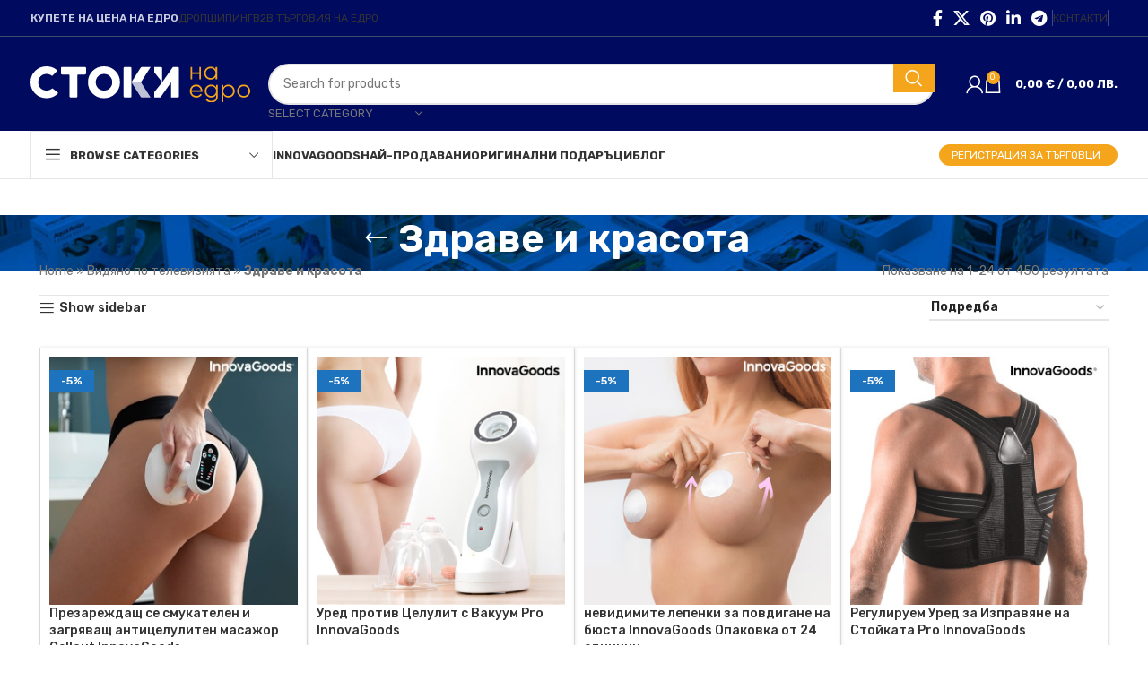

--- FILE ---
content_type: text/html; charset=UTF-8
request_url: https://stokinaedro.bg/c/zdrave-krasota
body_size: 91504
content:
<!DOCTYPE html>
<html lang="bg-BG">
<head>
	<meta charset="UTF-8">
	<link rel="profile" href="https://gmpg.org/xfn/11">
	<link rel="pingback" href="https://stokinaedro.bg/xmlrpc.php">

	<meta name='robots' content='index, follow, max-image-preview:large, max-snippet:-1, max-video-preview:-1' />

<!-- Google Tag Manager for WordPress by gtm4wp.com -->
<script data-cfasync="false" data-pagespeed-no-defer>
	var gtm4wp_datalayer_name = "dataLayer";
	var dataLayer = dataLayer || [];
	const gtm4wp_use_sku_instead = 0;
	const gtm4wp_currency = 'EUR';
	const gtm4wp_product_per_impression = 10;
	const gtm4wp_clear_ecommerce = false;
	const gtm4wp_datalayer_max_timeout = 2000;
</script>
<!-- End Google Tag Manager for WordPress by gtm4wp.com -->
	<!-- This site is optimized with the Yoast SEO plugin v26.8 - https://yoast.com/product/yoast-seo-wordpress/ -->
	<title>Здраве и красота Архиви - Стоки на Едро</title>
	<link rel="canonical" href="https://stokinaedro.bg/c/vidjano-po-televizijata/zdrave-krasota" />
	<link rel="next" href="https://stokinaedro.bg/c/vidjano-po-televizijata/zdrave-krasota/page/2" />
	<meta property="og:locale" content="bg_BG" />
	<meta property="og:type" content="article" />
	<meta property="og:title" content="Здраве и красота Архиви - Стоки на Едро" />
	<meta property="og:url" content="https://stokinaedro.bg/c/vidjano-po-televizijata/zdrave-krasota" />
	<meta property="og:site_name" content="Стоки на Едро" />
	<meta property="og:image" content="https://stokinaedro.bg/wp-content/uploads/2021/11/rizn-og-image.png" />
	<meta property="og:image:width" content="1366" />
	<meta property="og:image:height" content="768" />
	<meta property="og:image:type" content="image/png" />
	<meta name="twitter:card" content="summary_large_image" />
	<script type="application/ld+json" class="yoast-schema-graph">{"@context":"https://schema.org","@graph":[{"@type":"CollectionPage","@id":"https://stokinaedro.bg/c/vidjano-po-televizijata/zdrave-krasota","url":"https://stokinaedro.bg/c/vidjano-po-televizijata/zdrave-krasota","name":"Здраве и красота Архиви - Стоки на Едро","isPartOf":{"@id":"https://stokinaedro.bg/#website"},"primaryImageOfPage":{"@id":"https://stokinaedro.bg/c/vidjano-po-televizijata/zdrave-krasota#primaryimage"},"image":{"@id":"https://stokinaedro.bg/c/vidjano-po-televizijata/zdrave-krasota#primaryimage"},"thumbnailUrl":"https://stokinaedro.bg/wp-content/uploads/2022/03/v0103226_ok_00.jpg","breadcrumb":{"@id":"https://stokinaedro.bg/c/vidjano-po-televizijata/zdrave-krasota#breadcrumb"},"inLanguage":"bg-BG"},{"@type":"ImageObject","inLanguage":"bg-BG","@id":"https://stokinaedro.bg/c/vidjano-po-televizijata/zdrave-krasota#primaryimage","url":"https://stokinaedro.bg/wp-content/uploads/2022/03/v0103226_ok_00.jpg","contentUrl":"https://stokinaedro.bg/wp-content/uploads/2022/03/v0103226_ok_00.jpg","width":600,"height":600},{"@type":"BreadcrumbList","@id":"https://stokinaedro.bg/c/vidjano-po-televizijata/zdrave-krasota#breadcrumb","itemListElement":[{"@type":"ListItem","position":1,"name":"Home","item":"https://stokinaedro.bg/"},{"@type":"ListItem","position":2,"name":"Видяно по телевизията","item":"https://stokinaedro.bg/c/vidjano-po-televizijata"},{"@type":"ListItem","position":3,"name":"Здраве и красота"}]},{"@type":"WebSite","@id":"https://stokinaedro.bg/#website","url":"https://stokinaedro.bg/","name":"Стоки на Едро","description":"We are using this site as starting point for each new project.","publisher":{"@id":"https://stokinaedro.bg/#organization"},"potentialAction":[{"@type":"SearchAction","target":{"@type":"EntryPoint","urlTemplate":"https://stokinaedro.bg/?s={search_term_string}"},"query-input":{"@type":"PropertyValueSpecification","valueRequired":true,"valueName":"search_term_string"}}],"inLanguage":"bg-BG"},{"@type":"Organization","@id":"https://stokinaedro.bg/#organization","name":"RIZN","url":"https://stokinaedro.bg/","logo":{"@type":"ImageObject","inLanguage":"bg-BG","@id":"https://stokinaedro.bg/#/schema/logo/image/","url":"https://stokinaedro.bg/wp-content/uploads/2021/11/rizn-og-image.png","contentUrl":"https://stokinaedro.bg/wp-content/uploads/2021/11/rizn-og-image.png","width":1366,"height":768,"caption":"RIZN"},"image":{"@id":"https://stokinaedro.bg/#/schema/logo/image/"},"sameAs":["https://www.facebook.com/rizn.bg"]}]}</script>
	<!-- / Yoast SEO plugin. -->


<link rel='dns-prefetch' href='//fonts.googleapis.com' />
<link rel="alternate" type="application/rss+xml" title="Стоки на Едро &raquo; Поток" href="https://stokinaedro.bg/feed" />
<link rel="alternate" type="application/rss+xml" title="Стоки на Едро &raquo; поток за коментари" href="https://stokinaedro.bg/comments/feed" />
<link rel="alternate" type="application/rss+xml" title="Стоки на Едро &raquo; Здраве и красота Категория поток" href="https://stokinaedro.bg/c/vidjano-po-televizijata/zdrave-krasota/feed" />
<style id='wp-img-auto-sizes-contain-inline-css' type='text/css'>
img:is([sizes=auto i],[sizes^="auto," i]){contain-intrinsic-size:3000px 1500px}
/*# sourceURL=wp-img-auto-sizes-contain-inline-css */
</style>
<link rel='stylesheet' id='colorbox_style-css' href='https://stokinaedro.bg/wp-content/plugins/woocommerce-econt/inc/css/colorbox.css?ver=1.6.1' type='text/css' media='all' />
<link rel='stylesheet' id='tooltipster_style-css' href='https://stokinaedro.bg/wp-content/plugins/woocommerce-econt/inc/css/tooltipster.bundle.min.css?ver=1.6.1' type='text/css' media='all' />
<link rel='stylesheet' id='econt_style-css' href='https://stokinaedro.bg/wp-content/plugins/woocommerce-econt/inc/css/econt.css?ver=1.7.0' type='text/css' media='all' />
<link rel='stylesheet' id='econt_shpping_to_icons_style-css' href='https://stokinaedro.bg/wp-content/plugins/woocommerce-econt/inc/css/econt-shipping-to-icons.css?ver=1.7.0' type='text/css' media='all' />
<link rel='stylesheet' id='select2_style-css' href='https://stokinaedro.bg/wp-content/plugins/woocommerce-econt/inc/css/select2.min.css?ver=4.0.13' type='text/css' media='all' />
<style id='woocommerce-inline-inline-css' type='text/css'>
.woocommerce form .form-row .required { visibility: visible; }
/*# sourceURL=woocommerce-inline-inline-css */
</style>
<link rel='stylesheet' id='woo-bg-css-econt-css' href='https://stokinaedro.bg/wp-content/plugins/bulgarisation-for-woocommerce/dist/styles/econt-frontend.min.css?ver=6.9' type='text/css' media='all' />
<link rel='stylesheet' id='woo-bg-css-speedy-css' href='https://stokinaedro.bg/wp-content/plugins/bulgarisation-for-woocommerce/dist/styles/speedy-frontend.min.css?ver=6.9' type='text/css' media='all' />
<link rel='stylesheet' id='woo-bg-css-frontend-css' href='https://stokinaedro.bg/wp-content/plugins/bulgarisation-for-woocommerce/dist/styles/frontend.min.css?ver=6.9' type='text/css' media='all' />
<link rel='stylesheet' id='select2-css' href='https://stokinaedro.bg/wp-content/plugins/woocommerce/assets/css/select2.css?ver=10.4.3' type='text/css' media='all' />
<link rel='stylesheet' id='b2bking_main_style-css' href='https://stokinaedro.bg/wp-content/plugins/b2bking398/public/../includes/assets/css/style.css?ver=1646205208' type='text/css' media='all' />
<link rel='stylesheet' id='dataTables-css' href='https://stokinaedro.bg/wp-content/plugins/b2bking398/public/../includes/assets/lib/dataTables/jquery.dataTables.min.css?ver=6.9' type='text/css' media='all' />
<link rel='stylesheet' id='elementor-icons-css' href='https://stokinaedro.bg/wp-content/plugins/elementor/assets/lib/eicons/css/elementor-icons.min.css?ver=5.36.0' type='text/css' media='all' />
<link rel='stylesheet' id='elementor-frontend-css' href='https://stokinaedro.bg/wp-content/plugins/elementor/assets/css/frontend.min.css?ver=3.28.4' type='text/css' media='all' />
<link rel='stylesheet' id='elementor-post-50-css' href='https://stokinaedro.bg/wp-content/uploads/elementor/css/post-50.css?ver=1763629173' type='text/css' media='all' />
<link rel='stylesheet' id='bootstrap-css' href='https://stokinaedro.bg/wp-content/themes/rizn/css/bootstrap-light.min.css?ver=7.6.0' type='text/css' media='all' />
<link rel='stylesheet' id='woodmart-style-css' href='https://stokinaedro.bg/wp-content/themes/rizn/css/parts/base.min.css?ver=7.6.0' type='text/css' media='all' />
<link rel='stylesheet' id='wd-widget-product-cat-css' href='https://stokinaedro.bg/wp-content/themes/rizn/css/parts/woo-widget-product-cat.min.css?ver=7.6.0' type='text/css' media='all' />
<link rel='stylesheet' id='wd-lazy-loading-css' href='https://stokinaedro.bg/wp-content/themes/rizn/css/parts/opt-lazy-load.min.css?ver=7.6.0' type='text/css' media='all' />
<link rel='stylesheet' id='wd-wpcf7-css' href='https://stokinaedro.bg/wp-content/themes/rizn/css/parts/int-wpcf7.min.css?ver=7.6.0' type='text/css' media='all' />
<link rel='stylesheet' id='wd-elementor-base-css' href='https://stokinaedro.bg/wp-content/themes/rizn/css/parts/int-elem-base.min.css?ver=7.6.0' type='text/css' media='all' />
<link rel='stylesheet' id='wd-woocommerce-base-css' href='https://stokinaedro.bg/wp-content/themes/rizn/css/parts/woocommerce-base.min.css?ver=7.6.0' type='text/css' media='all' />
<link rel='stylesheet' id='wd-mod-star-rating-css' href='https://stokinaedro.bg/wp-content/themes/rizn/css/parts/mod-star-rating.min.css?ver=7.6.0' type='text/css' media='all' />
<link rel='stylesheet' id='wd-woo-el-track-order-css' href='https://stokinaedro.bg/wp-content/themes/rizn/css/parts/woo-el-track-order.min.css?ver=7.6.0' type='text/css' media='all' />
<link rel='stylesheet' id='wd-woocommerce-block-notices-css' href='https://stokinaedro.bg/wp-content/themes/rizn/css/parts/woo-mod-block-notices.min.css?ver=7.6.0' type='text/css' media='all' />
<link rel='stylesheet' id='wd-widget-active-filters-css' href='https://stokinaedro.bg/wp-content/themes/rizn/css/parts/woo-widget-active-filters.min.css?ver=7.6.0' type='text/css' media='all' />
<link rel='stylesheet' id='wd-woo-shop-predefined-css' href='https://stokinaedro.bg/wp-content/themes/rizn/css/parts/woo-shop-predefined.min.css?ver=7.6.0' type='text/css' media='all' />
<link rel='stylesheet' id='wd-shop-title-categories-css' href='https://stokinaedro.bg/wp-content/themes/rizn/css/parts/woo-categories-loop-nav.min.css?ver=7.6.0' type='text/css' media='all' />
<link rel='stylesheet' id='wd-woo-categories-loop-nav-mobile-accordion-css' href='https://stokinaedro.bg/wp-content/themes/rizn/css/parts/woo-categories-loop-nav-mobile-accordion.min.css?ver=7.6.0' type='text/css' media='all' />
<link rel='stylesheet' id='wd-woo-shop-el-products-per-page-css' href='https://stokinaedro.bg/wp-content/themes/rizn/css/parts/woo-shop-el-products-per-page.min.css?ver=7.6.0' type='text/css' media='all' />
<link rel='stylesheet' id='wd-woo-shop-page-title-css' href='https://stokinaedro.bg/wp-content/themes/rizn/css/parts/woo-shop-page-title.min.css?ver=7.6.0' type='text/css' media='all' />
<link rel='stylesheet' id='wd-woo-mod-shop-loop-head-css' href='https://stokinaedro.bg/wp-content/themes/rizn/css/parts/woo-mod-shop-loop-head.min.css?ver=7.6.0' type='text/css' media='all' />
<link rel='stylesheet' id='wd-woo-shop-el-order-by-css' href='https://stokinaedro.bg/wp-content/themes/rizn/css/parts/woo-shop-el-order-by.min.css?ver=7.6.0' type='text/css' media='all' />
<link rel='stylesheet' id='wd-woo-mod-shop-attributes-css' href='https://stokinaedro.bg/wp-content/themes/rizn/css/parts/woo-mod-shop-attributes.min.css?ver=7.6.0' type='text/css' media='all' />
<link rel='stylesheet' id='wd-opt-carousel-disable-css' href='https://stokinaedro.bg/wp-content/themes/rizn/css/parts/opt-carousel-disable.min.css?ver=7.6.0' type='text/css' media='all' />
<link rel='stylesheet' id='child-style-css' href='https://stokinaedro.bg/wp-content/themes/rizn-child/style.css?ver=7.6.0' type='text/css' media='all' />
<link rel='stylesheet' id='wd-header-base-css' href='https://stokinaedro.bg/wp-content/themes/rizn/css/parts/header-base.min.css?ver=7.6.0' type='text/css' media='all' />
<link rel='stylesheet' id='wd-mod-tools-css' href='https://stokinaedro.bg/wp-content/themes/rizn/css/parts/mod-tools.min.css?ver=7.6.0' type='text/css' media='all' />
<link rel='stylesheet' id='wd-header-mobile-nav-dropdown-css' href='https://stokinaedro.bg/wp-content/themes/rizn/css/parts/header-el-mobile-nav-dropdown.min.css?ver=7.6.0' type='text/css' media='all' />
<link rel='stylesheet' id='wd-woo-mod-login-form-css' href='https://stokinaedro.bg/wp-content/themes/rizn/css/parts/woo-mod-login-form.min.css?ver=7.6.0' type='text/css' media='all' />
<link rel='stylesheet' id='wd-header-my-account-css' href='https://stokinaedro.bg/wp-content/themes/rizn/css/parts/header-el-my-account.min.css?ver=7.6.0' type='text/css' media='all' />
<link rel='stylesheet' id='wd-header-cart-side-css' href='https://stokinaedro.bg/wp-content/themes/rizn/css/parts/header-el-cart-side.min.css?ver=7.6.0' type='text/css' media='all' />
<link rel='stylesheet' id='wd-header-cart-css' href='https://stokinaedro.bg/wp-content/themes/rizn/css/parts/header-el-cart.min.css?ver=7.6.0' type='text/css' media='all' />
<link rel='stylesheet' id='wd-widget-shopping-cart-css' href='https://stokinaedro.bg/wp-content/themes/rizn/css/parts/woo-widget-shopping-cart.min.css?ver=7.6.0' type='text/css' media='all' />
<link rel='stylesheet' id='wd-widget-product-list-css' href='https://stokinaedro.bg/wp-content/themes/rizn/css/parts/woo-widget-product-list.min.css?ver=7.6.0' type='text/css' media='all' />
<link rel='stylesheet' id='wd-header-elements-base-css' href='https://stokinaedro.bg/wp-content/themes/rizn/css/parts/header-el-base.min.css?ver=7.6.0' type='text/css' media='all' />
<link rel='stylesheet' id='wd-page-title-css' href='https://stokinaedro.bg/wp-content/themes/rizn/css/parts/page-title.min.css?ver=7.6.0' type='text/css' media='all' />
<link rel='stylesheet' id='wd-off-canvas-sidebar-css' href='https://stokinaedro.bg/wp-content/themes/rizn/css/parts/opt-off-canvas-sidebar.min.css?ver=7.6.0' type='text/css' media='all' />
<link rel='stylesheet' id='wd-shop-filter-area-css' href='https://stokinaedro.bg/wp-content/themes/rizn/css/parts/woo-shop-el-filters-area.min.css?ver=7.6.0' type='text/css' media='all' />
<link rel='stylesheet' id='wd-bordered-product-css' href='https://stokinaedro.bg/wp-content/themes/rizn/css/parts/woo-opt-bordered-product.min.css?ver=7.6.0' type='text/css' media='all' />
<link rel='stylesheet' id='wd-product-loop-css' href='https://stokinaedro.bg/wp-content/themes/rizn/css/parts/woo-product-loop.min.css?ver=7.6.0' type='text/css' media='all' />
<link rel='stylesheet' id='wd-product-loop-fw-button-css' href='https://stokinaedro.bg/wp-content/themes/rizn/css/parts/woo-prod-loop-fw-button.min.css?ver=7.6.0' type='text/css' media='all' />
<link rel='stylesheet' id='wd-woo-mod-add-btn-replace-css' href='https://stokinaedro.bg/wp-content/themes/rizn/css/parts/woo-mod-add-btn-replace.min.css?ver=7.6.0' type='text/css' media='all' />
<link rel='stylesheet' id='wd-mod-more-description-css' href='https://stokinaedro.bg/wp-content/themes/rizn/css/parts/mod-more-description.min.css?ver=7.6.0' type='text/css' media='all' />
<link rel='stylesheet' id='wd-categories-loop-default-css' href='https://stokinaedro.bg/wp-content/themes/rizn/css/parts/woo-categories-loop-default-old.min.css?ver=7.6.0' type='text/css' media='all' />
<link rel='stylesheet' id='wd-woo-categories-loop-css' href='https://stokinaedro.bg/wp-content/themes/rizn/css/parts/woo-categories-loop.min.css?ver=7.6.0' type='text/css' media='all' />
<link rel='stylesheet' id='wd-categories-loop-css' href='https://stokinaedro.bg/wp-content/themes/rizn/css/parts/woo-categories-loop-old.min.css?ver=7.6.0' type='text/css' media='all' />
<link rel='stylesheet' id='wd-woo-opt-stretch-cont-css' href='https://stokinaedro.bg/wp-content/themes/rizn/css/parts/woo-opt-stretch-cont.min.css?ver=7.6.0' type='text/css' media='all' />
<link rel='stylesheet' id='wd-woo-opt-products-shadow-css' href='https://stokinaedro.bg/wp-content/themes/rizn/css/parts/woo-opt-products-shadow.min.css?ver=7.6.0' type='text/css' media='all' />
<link rel='stylesheet' id='wd-sticky-loader-css' href='https://stokinaedro.bg/wp-content/themes/rizn/css/parts/mod-sticky-loader.min.css?ver=7.6.0' type='text/css' media='all' />
<link rel='stylesheet' id='wd-woo-opt-grid-gallery-css' href='https://stokinaedro.bg/wp-content/themes/rizn/css/parts/woo-opt-grid-gallery.min.css?ver=7.6.0' type='text/css' media='all' />
<link rel='stylesheet' id='wd-woo-mod-product-labels-css' href='https://stokinaedro.bg/wp-content/themes/rizn/css/parts/woo-mod-product-labels.min.css?ver=7.6.0' type='text/css' media='all' />
<link rel='stylesheet' id='wd-woo-mod-product-labels-rect-css' href='https://stokinaedro.bg/wp-content/themes/rizn/css/parts/woo-mod-product-labels-rect.min.css?ver=7.6.0' type='text/css' media='all' />
<link rel='stylesheet' id='wd-mfp-popup-css' href='https://stokinaedro.bg/wp-content/themes/rizn/css/parts/lib-magnific-popup.min.css?ver=7.6.0' type='text/css' media='all' />
<link rel='stylesheet' id='wd-widget-collapse-css' href='https://stokinaedro.bg/wp-content/themes/rizn/css/parts/opt-widget-collapse.min.css?ver=7.6.0' type='text/css' media='all' />
<link rel='stylesheet' id='wd-footer-base-css' href='https://stokinaedro.bg/wp-content/themes/rizn/css/parts/footer-base.min.css?ver=7.6.0' type='text/css' media='all' />
<link rel='stylesheet' id='wd-info-box-css' href='https://stokinaedro.bg/wp-content/themes/rizn/css/parts/el-info-box.min.css?ver=7.6.0' type='text/css' media='all' />
<link rel='stylesheet' id='wd-mod-nav-menu-label-css' href='https://stokinaedro.bg/wp-content/themes/rizn/css/parts/mod-nav-menu-label.min.css?ver=7.6.0' type='text/css' media='all' />
<link rel='stylesheet' id='wd-scroll-top-css' href='https://stokinaedro.bg/wp-content/themes/rizn/css/parts/opt-scrolltotop.min.css?ver=7.6.0' type='text/css' media='all' />
<link rel='stylesheet' id='wd-wd-search-results-css' href='https://stokinaedro.bg/wp-content/themes/rizn/css/parts/wd-search-results.min.css?ver=7.6.0' type='text/css' media='all' />
<link rel='stylesheet' id='wd-wd-search-form-css' href='https://stokinaedro.bg/wp-content/themes/rizn/css/parts/wd-search-form.min.css?ver=7.6.0' type='text/css' media='all' />
<link rel='stylesheet' id='wd-header-my-account-sidebar-css' href='https://stokinaedro.bg/wp-content/themes/rizn/css/parts/header-el-my-account-sidebar.min.css?ver=7.6.0' type='text/css' media='all' />
<link rel='stylesheet' id='wd-cookies-popup-css' href='https://stokinaedro.bg/wp-content/themes/rizn/css/parts/opt-cookies.min.css?ver=7.6.0' type='text/css' media='all' />
<link rel='stylesheet' id='xts-style-header_202306-css' href='https://stokinaedro.bg/wp-content/uploads/2025/09/xts-header_202306-1758792837.css?ver=7.6.0' type='text/css' media='all' />
<link rel='stylesheet' id='xts-style-theme_settings_default-css' href='https://stokinaedro.bg/wp-content/uploads/2025/12/xts-theme_settings_default-1765228161.css?ver=7.6.0' type='text/css' media='all' />
<link rel='stylesheet' id='xts-google-fonts-css' href='https://fonts.googleapis.com/css?family=Rubik%3A400%2C600%2C500%2C700&#038;ver=7.6.0' type='text/css' media='all' />
<link rel='stylesheet' id='elementor-gf-local-roboto-css' href='https://stokinaedro.bg/wp-content/uploads/elementor/google-fonts/css/roboto.css?ver=1746611438' type='text/css' media='all' />
<link rel='stylesheet' id='elementor-gf-local-robotoslab-css' href='https://stokinaedro.bg/wp-content/uploads/elementor/google-fonts/css/robotoslab.css?ver=1746611441' type='text/css' media='all' />
<script type="eca8792bbc87e4b6f6357fef-text/javascript" src="https://stokinaedro.bg/wp-includes/js/dist/hooks.min.js?ver=dd5603f07f9220ed27f1" id="wp-hooks-js"></script>
<script type="eca8792bbc87e4b6f6357fef-text/javascript" src="https://stokinaedro.bg/wp-includes/js/dist/i18n.min.js?ver=c26c3dc7bed366793375" id="wp-i18n-js"></script>
<script type="eca8792bbc87e4b6f6357fef-text/javascript" id="wp-i18n-js-after">
/* <![CDATA[ */
wp.i18n.setLocaleData( { 'text direction\u0004ltr': [ 'ltr' ] } );
//# sourceURL=wp-i18n-js-after
/* ]]> */
</script>
<script type="eca8792bbc87e4b6f6357fef-text/javascript" src="https://stokinaedro.bg/wp-includes/js/jquery/jquery.min.js?ver=3.7.1" id="jquery-core-js"></script>
<script type="eca8792bbc87e4b6f6357fef-text/javascript" src="https://stokinaedro.bg/wp-includes/js/jquery/jquery-migrate.min.js?ver=3.4.1" id="jquery-migrate-js"></script>
<script type="eca8792bbc87e4b6f6357fef-text/javascript" src="https://stokinaedro.bg/wp-content/plugins/woocommerce/assets/js/jquery-blockui/jquery.blockUI.min.js?ver=2.7.0-wc.10.4.3" id="wc-jquery-blockui-js" defer="defer" data-wp-strategy="defer"></script>
<script type="eca8792bbc87e4b6f6357fef-text/javascript" id="wc-add-to-cart-js-extra">
/* <![CDATA[ */
var wc_add_to_cart_params = {"ajax_url":"/wp-admin/admin-ajax.php","wc_ajax_url":"/?wc-ajax=%%endpoint%%","i18n_view_cart":"\u041f\u0440\u0435\u0433\u043b\u0435\u0434 \u043d\u0430 \u043a\u043e\u043b\u0438\u0447\u043a\u0430\u0442\u0430","cart_url":"https://stokinaedro.bg/cart","is_cart":"","cart_redirect_after_add":"no"};
//# sourceURL=wc-add-to-cart-js-extra
/* ]]> */
</script>
<script type="eca8792bbc87e4b6f6357fef-text/javascript" src="https://stokinaedro.bg/wp-content/plugins/woocommerce/assets/js/frontend/add-to-cart.min.js?ver=10.4.3" id="wc-add-to-cart-js" defer="defer" data-wp-strategy="defer"></script>
<script type="eca8792bbc87e4b6f6357fef-text/javascript" src="https://stokinaedro.bg/wp-content/plugins/woocommerce/assets/js/js-cookie/js.cookie.min.js?ver=2.1.4-wc.10.4.3" id="wc-js-cookie-js" defer="defer" data-wp-strategy="defer"></script>
<script type="eca8792bbc87e4b6f6357fef-text/javascript" id="woocommerce-js-extra">
/* <![CDATA[ */
var woocommerce_params = {"ajax_url":"/wp-admin/admin-ajax.php","wc_ajax_url":"/?wc-ajax=%%endpoint%%","i18n_password_show":"\u041f\u043e\u043a\u0430\u0437\u0432\u0430\u043d\u0435 \u043d\u0430 \u043f\u0430\u0440\u043e\u043b\u0430\u0442\u0430","i18n_password_hide":"\u0421\u043a\u0440\u0438\u0432\u0430\u043d\u0435 \u043d\u0430 \u043f\u0430\u0440\u043e\u043b\u0430\u0442\u0430"};
//# sourceURL=woocommerce-js-extra
/* ]]> */
</script>
<script type="eca8792bbc87e4b6f6357fef-text/javascript" src="https://stokinaedro.bg/wp-content/plugins/woocommerce/assets/js/frontend/woocommerce.min.js?ver=10.4.3" id="woocommerce-js" defer="defer" data-wp-strategy="defer"></script>
<script type="eca8792bbc87e4b6f6357fef-text/javascript" src="https://stokinaedro.bg/wp-content/plugins/woocommerce/assets/js/selectWoo/selectWoo.full.min.js?ver=1.0.9-wc.10.4.3" id="selectWoo-js" defer="defer" data-wp-strategy="defer"></script>
<script type="eca8792bbc87e4b6f6357fef-text/javascript" id="wc-country-select-js-extra">
/* <![CDATA[ */
var wc_country_select_params = {"countries":"{\"AF\":[],\"AL\":{\"AL-01\":\"Berat\",\"AL-09\":\"Dib\\u00ebr\",\"AL-02\":\"Durr\\u00ebs\",\"AL-03\":\"Elbasan\",\"AL-04\":\"Fier\",\"AL-05\":\"Gjirokast\\u00ebr\",\"AL-06\":\"Kor\\u00e7\\u00eb\",\"AL-07\":\"Kuk\\u00ebs\",\"AL-08\":\"Lezh\\u00eb\",\"AL-10\":\"Shkod\\u00ebr\",\"AL-11\":\"Tirana\",\"AL-12\":\"Vlor\\u00eb\"},\"AO\":{\"BGO\":\"\\u0411\\u0435\\u043d\\u0433\\u043e\",\"BLU\":\"\\u0411\\u0435\\u043d\\u0433\\u0435\\u043b\\u0430\",\"BIE\":\"\\u0411\\u0438\\u0435\",\"CAB\":\"\\u041a\\u0430\\u0431\\u0438\\u043d\\u0434\\u0430\",\"CNN\":\"\\u041a\\u0443\\u043d\\u0435\\u043d\\u0435\",\"HUA\":\"\\u0425\\u0443\\u0430\\u043c\\u0431\\u043e\",\"HUI\":\"\\u0425\\u0443\\u0438\\u043b\\u0430\",\"CCU\":\"\\u041a\\u0443\\u0430\\u043d\\u0434\\u043e \\u041a\\u0443\\u0431\\u0430\\u043d\\u0433\\u043e\",\"CNO\":\"\\u041a\\u0443\\u0430\\u043d\\u0437\\u0430-\\u041d\\u043e\\u0440\\u0442\\u0435\",\"CUS\":\"\\u041a\\u0443\\u0430\\u043d\\u0437\\u0430-\\u0421\\u0443\\u043b\",\"LUA\":\"\\u041b\\u0443\\u0430\\u043d\\u0434\\u0430\",\"LNO\":\"\\u041b\\u0443\\u043d\\u0434\\u0430 \\u041d\\u043e\\u0440\\u0442\\u0435\",\"LSU\":\"\\u041b\\u0443\\u043d\\u0434\\u0430 \\u0421\\u0443\\u043b\",\"MAL\":\"\\u041c\\u0430\\u043b\\u0430\\u043d\\u0436\\u0435\",\"MOX\":\"\\u041c\\u043e\\u0448\\u0438\\u043a\\u043e\",\"NAM\":\"\\u041d\\u0430\\u043c\\u0438\\u0431\\u0435\",\"UIG\":\"\\u0423\\u0438\\u0436\\u0435\",\"ZAI\":\"\\u0417\\u0430\\u0438\\u0440\"},\"AR\":{\"C\":\"Ciudad Aut\\u00f3noma de Buenos Aires\",\"B\":\"\\u0411\\u0443\\u0435\\u043d\\u043e\\u0441 \\u0410\\u0439\\u0440\\u0435\\u0441\",\"K\":\"\\u041a\\u0430\\u0442\\u0430\\u043c\\u0430\\u0440\\u043a\\u0430\",\"H\":\"\\u0427\\u0430\\u043a\\u043e\",\"U\":\"\\u0427\\u0443\\u0431\\u0443\\u0442\",\"X\":\"C\\u00f3rdoba\",\"W\":\"\\u041a\\u043e\\u0440\\u0438\\u0435\\u043d\\u0442\\u0435\\u0441\",\"E\":\"Entre R\\u00edos\",\"P\":\"\\u0424\\u043e\\u0440\\u043c\\u043e\\u0441\\u0430\",\"Y\":\"\\u0414\\u0436\\u0443\\u0434\\u0436\\u0443\",\"L\":\"\\u041b\\u0430 \\u041f\\u0430\\u043c\\u043f\\u0430\",\"F\":\"\\u041b\\u0430 \\u0420\\u0438\\u043e\\u0445\\u0430\",\"M\":\"\\u041c\\u0435\\u043d\\u0434\\u043e\\u0437\\u0430\",\"N\":\"\\u041c\\u0438\\u0441\\u0438\\u043e\\u043d\\u0435\\u0441\",\"Q\":\"Neuqu\\u00e9n\",\"R\":\"R\\u00edo Negro\",\"A\":\"\\u0421\\u0430\\u043b\\u0442\\u0430\",\"J\":\"\\u0421\\u0430\\u043d \\u0425\\u0443\\u0430\\u043d\",\"D\":\"\\u0421\\u0430\\u043d \\u041b\\u0443\\u0438\\u0441\",\"Z\":\"\\u0421\\u0430\\u043d\\u0442\\u0430 \\u041a\\u0440\\u0443\\u0437\",\"S\":\"\\u0421\\u0430\\u043d\\u0442\\u0430 \\u0424\\u0435\",\"G\":\"\\u0421\\u0430\\u043d\\u0442\\u044f\\u0433\\u043e \\u0434\\u0435\\u043b \\u0415\\u0441\\u0442\\u0435\\u0440\\u043e\",\"V\":\"\\u041e\\u0433\\u043d\\u0435\\u043d\\u0430 \\u0437\\u0435\\u043c\\u044f (Tierra del Fuego)\",\"T\":\"Tucum\\u00e1n\"},\"AT\":[],\"AU\":{\"ACT\":\"\\u0410\\u0432\\u0441\\u0442\\u0440\\u0430\\u043b\\u0438\\u0439\\u0441\\u043a\\u0430 \\u0441\\u0442\\u043e\\u043b\\u0438\\u0447\\u043d\\u0430 \\u0442\\u0435\\u0440\\u0438\\u0442\\u043e\\u0440\\u0438\\u044f\",\"NSW\":\"\\u041d\\u043e\\u0432 \\u042e\\u0436\\u0435\\u043d \\u0423\\u0435\\u043b\\u0441\",\"NT\":\"\\u0421\\u0435\\u0432\\u0435\\u0440\\u043d\\u0430 \\u0442\\u0435\\u0440\\u0438\\u0442\\u043e\\u0440\\u0438\\u044f\",\"QLD\":\"\\u041a\\u0443\\u0438\\u0439\\u043d\\u0441\\u043b\\u0435\\u043d\\u0434\",\"SA\":\"\\u042e\\u0436\\u043d\\u0430 \\u0410\\u0432\\u0441\\u0442\\u0440\\u0430\\u043b\\u0438\\u044f\",\"TAS\":\"\\u0422\\u0430\\u0441\\u043c\\u0430\\u043d\\u0438\\u044f\",\"VIC\":\"\\u0412\\u0438\\u043a\\u0442\\u043e\\u0440\\u0438\\u044f\",\"WA\":\"\\u0417\\u0430\\u043f\\u0430\\u0434\\u043d\\u0430 \\u0410\\u0432\\u0441\\u0442\\u0440\\u0430\\u043b\\u0438\\u044f\"},\"AX\":[],\"BD\":{\"BD-05\":\"\\u0411\\u0430\\u0433\\u0435\\u0440\\u0445\\u0430\\u0442\",\"BD-01\":\"\\u0411\\u0430\\u043d\\u0434\\u0430\\u0440\\u0431\\u0430\\u043d\",\"BD-02\":\"\\u0411\\u0430\\u0440\\u0433\\u0443\\u043d\\u0430\",\"BD-06\":\"\\u0411\\u0430\\u0440\\u0438\\u0448\\u0430\\u043b\",\"BD-07\":\"\\u0411\\u0445\\u043e\\u043b\\u0430\",\"BD-03\":\"\\u0411\\u043e\\u0433\\u0443\\u0440\\u0430\",\"BD-04\":\"\\u0411\\u0440\\u0430\\u0445\\u043c\\u0430\\u043d\\u0431\\u0430\\u0440\\u0438\\u044f\",\"BD-09\":\"\\u0427\\u0430\\u043d\\u0434\\u043f\\u0443\\u0440\",\"BD-10\":\"\\u0427\\u0438\\u0442\\u0430\\u0433\\u043e\\u043d\\u0433\",\"BD-12\":\"Chuadanga\",\"BD-11\":\"\\u041a\\u043e\\u043a\\u0441 \\u0411\\u0430\\u0437\\u0430\\u0440\",\"BD-08\":\"\\u041a\\u0443\\u043c\\u0438\\u043b\\u0430\",\"BD-13\":\"\\u0414\\u0430\\u043a\\u0430\",\"BD-14\":\"\\u0414\\u0438\\u043d\\u0430\\u0439\\u043f\\u0443\\u0440\",\"BD-15\":\"\\u0424\\u0430\\u0440\\u0438\\u0434\\u043f\\u044e\\u0440 \",\"BD-16\":\"Feni\",\"BD-19\":\"Gaibandha\",\"BD-18\":\"\\u0413\\u0430\\u0437\\u0438\\u043f\\u0443\\u0440\",\"BD-17\":\"\\u0413\\u043e\\u043f\\u0430\\u043b\\u0433\\u0430\\u043d\\u0434\\u0436\",\"BD-20\":\"Habiganj\",\"BD-21\":\"\\u0414\\u0436\\u0430\\u043c\\u0430\\u043b\\u043f\\u044e\\u0440\",\"BD-22\":\"\\u0419\\u0435\\u0441\\u043e\\u0440\\u0435\",\"BD-25\":\"\\u0414\\u0436\\u0430\\u043b\\u043e\\u043a\\u0430\\u0442\\u0438\",\"BD-23\":\"Jhenaidah\",\"BD-24\":\"Joypurhat\",\"BD-29\":\"Khagrachhari\",\"BD-27\":\"Khulna\",\"BD-26\":\"\\u041a\\u0438\\u0448\\u043e\\u0440\\u0435\\u0433\\u0430\\u043d\\u0434\\u0436\",\"BD-28\":\"\\u041a\\u0443\\u0440\\u0443\\u0433\\u0440\\u0430\\u043c\",\"BD-30\":\"\\u041a\\u0443\\u0448\\u0442\\u0438\\u044f\",\"BD-31\":\"\\u041b\\u0430\\u043a\\u0448\\u043c\\u0438\\u043f\\u0443\\u0440\",\"BD-32\":\"\\u041b\\u0430\\u043b\\u043c\\u0438\\u043d\\u0438\\u0440\\u0445\\u0430\\u0442\",\"BD-36\":\"\\u041c\\u0430\\u0434\\u0430\\u0440\\u0438\\u043f\\u0443\\u0440\",\"BD-37\":\"Magura\",\"BD-33\":\"\\u041c\\u0430\\u043d\\u0438\\u043a\\u0433\\u0430\\u043d\\u0434\\u0436 \",\"BD-39\":\"\\u041c\\u0435\\u0445\\u0435\\u0440\\u043f\\u0443\\u0440\",\"BD-38\":\"\\u041c\\u0443\\u043b\\u0432\\u0438\\u0431\\u0430\\u0437\\u0430\\u0440\",\"BD-35\":\"\\u041c\\u0443\\u043d\\u0448\\u0438\\u0433\\u0430\\u043d\\u0434\\u0436\",\"BD-34\":\"\\u041c\\u0438\\u043c\\u043c\\u0435\\u043d\\u0441\\u0438\\u0433\\u0445\",\"BD-48\":\"Naogaon\",\"BD-43\":\"\\u041d\\u0430\\u0440\\u0430\\u0438\\u043b\",\"BD-40\":\"\\u041d\\u0430\\u0440\\u0430\\u044f\\u043d\\u0433\\u0430\\u043d\\u0434\\u0436\",\"BD-42\":\"\\u041d\\u0430\\u0440\\u0441\\u0438\\u043d\\u0433\\u0434\\u0438\",\"BD-44\":\"Natore\",\"BD-45\":\"\\u041d\\u0430\\u0432\\u0430\\u0431\\u0433\\u0430\\u043d\\u0434\\u0436\",\"BD-41\":\"Netrakona\",\"BD-46\":\"\\u041d\\u0438\\u043b\\u0444\\u0430\\u043c\\u0430\\u0440\\u0438\",\"BD-47\":\"\\u041d\\u0430\\u043e\\u043a\\u0445\\u0430\\u043b\\u0438\",\"BD-49\":\"\\u041f\\u0430\\u0431\\u043d\\u0430\",\"BD-52\":\"\\u041f\\u0430\\u043d\\u0447\\u0430\\u0433\\u0430\\u0440\\u0445\",\"BD-51\":\"\\u041f\\u0430\\u0442\\u0443\\u0430\\u043a\\u0445\\u0430\\u043b\\u0438\",\"BD-50\":\"\\u041f\\u0438\\u0440\\u043e\\u0434\\u0436\\u043f\\u0443\\u0440\",\"BD-53\":\"\\u0420\\u0430\\u0434\\u0436\\u0431\\u0430\\u0440\\u0438\",\"BD-54\":\"Rajshahi\",\"BD-56\":\"\\u0420\\u0430\\u043d\\u0433\\u0430\\u043c\\u0430\\u0442\\u0438\",\"BD-55\":\"\\u0420\\u0430\\u043d\\u0433\\u043f\\u0443\\u0440\",\"BD-58\":\"\\u0421\\u0430\\u0442\\u0445\\u0438\\u0440\\u0430\",\"BD-62\":\"\\u0428\\u0438\\u0440\\u0438\\u0430\\u0442\\u043f\\u0443\\u0440\",\"BD-57\":\"\\u0428\\u0435\\u0440\\u043f\\u0443\\u0440\",\"BD-59\":\"\\u0421\\u0438\\u0440\\u0430\\u0434\\u0436\\u0433\\u0430\\u043d\\u0434\\u0436\",\"BD-61\":\"\\u0421\\u0438\\u043d\\u0430\\u043c\\u0433\\u0430\\u043d\\u0434\\u0436\",\"BD-60\":\"\\u0421\\u0438\\u043b\\u0445\\u0435\\u0442\",\"BD-63\":\"\\u0422\\u0430\\u043d\\u0433\\u0430\\u0438\\u043b\",\"BD-64\":\"Thakurgaon\"},\"BE\":[],\"BG\":{\"BG-01\":\"\\u0411\\u043b\\u0430\\u0433\\u043e\\u0435\\u0432\\u0433\\u0440\\u0430\\u0434\",\"BG-02\":\"\\u0411\\u0443\\u0440\\u0433\\u0430\\u0441\",\"BG-03\":\"\\u0412\\u0430\\u0440\\u043d\\u0430\",\"BG-04\":\"\\u0412\\u0435\\u043b\\u0438\\u043a\\u043e \\u0422\\u044a\\u0440\\u043d\\u043e\\u0432\\u043e\",\"BG-05\":\"\\u0412\\u0438\\u0434\\u0438\\u043d\",\"BG-06\":\"\\u0412\\u0440\\u0430\\u0446\\u0430\",\"BG-07\":\"\\u0413\\u0430\\u0431\\u0440\\u043e\\u0432\\u043e\",\"BG-08\":\"\\u0414\\u043e\\u0431\\u0440\\u0438\\u0447\",\"BG-09\":\"\\u041a\\u044a\\u0440\\u0434\\u0436\\u0430\\u043b\\u0438\",\"BG-10\":\"\\u041a\\u044e\\u0441\\u0442\\u0435\\u043d\\u0434\\u0438\\u043b\",\"BG-11\":\"\\u041b\\u043e\\u0432\\u0435\\u0447\",\"BG-12\":\"\\u041c\\u043e\\u043d\\u0442\\u0430\\u043d\\u0430\",\"BG-13\":\"\\u041f\\u0430\\u0437\\u0430\\u0440\\u0434\\u0436\\u0438\\u043a\",\"BG-14\":\"\\u041f\\u0435\\u0440\\u043d\\u0438\\u043a\",\"BG-15\":\"\\u041f\\u043b\\u0435\\u0432\\u0435\\u043d\",\"BG-16\":\"\\u041f\\u043b\\u043e\\u0432\\u0434\\u0438\\u0432\",\"BG-17\":\"\\u0420\\u0430\\u0437\\u0433\\u0440\\u0430\\u0434\",\"BG-18\":\"\\u0420\\u0443\\u0441\\u0435\",\"BG-19\":\"\\u0421\\u0438\\u043b\\u0438\\u0441\\u0442\\u0440\\u0430\",\"BG-20\":\"\\u0421\\u043b\\u0438\\u0432\\u0435\\u043d\",\"BG-21\":\"\\u0421\\u043c\\u043e\\u043b\\u044f\\u043d\",\"BG-22\":\"\\u0421\\u043e\\u0444\\u0438\\u044f\",\"BG-23\":\"\\u0421\\u043e\\u0444\\u0438\\u044f \\u041e\\u0431\\u043b\\u0430\\u0441\\u0442\",\"BG-24\":\"\\u0421\\u0442\\u0430\\u0440\\u0430 \\u0417\\u0430\\u0433\\u043e\\u0440\\u0430\",\"BG-25\":\"\\u0422\\u044a\\u0440\\u0433\\u043e\\u0432\\u0438\\u0449\\u0435\",\"BG-26\":\"\\u0425\\u0430\\u0441\\u043a\\u043e\\u0432\\u043e\",\"BG-27\":\"\\u0428\\u0443\\u043c\\u0435\\u043d\",\"BG-28\":\"\\u042f\\u043c\\u0431\\u043e\\u043b\"},\"BH\":[],\"BI\":[],\"BJ\":{\"AL\":\"Alibori\",\"AK\":\"Atakora\",\"AQ\":\"Atlantique\",\"BO\":\"Borgou\",\"CO\":\"Collines\",\"KO\":\"Kouffo\",\"DO\":\"Donga\",\"LI\":\"Littoral\",\"MO\":\"Mono\",\"OU\":\"Ou\\u00e9m\\u00e9\",\"PL\":\"\\u041f\\u043b\\u0430\\u0442\\u043e\",\"ZO\":\"Zou\"},\"BO\":{\"BO-B\":\"\\u0415\\u043b \\u0411\\u0435\\u043d\\u0438\",\"BO-H\":\"\\u0427\\u0443\\u043a\\u0443\\u0439\\u0441\\u0430\\u043a\\u0430\",\"BO-C\":\"\\u041a\\u043e\\u0447\\u0430\\u0431\\u0430\\u043c\\u0431\\u0430\",\"BO-L\":\"\\u041b\\u0430 \\u041f\\u0430\\u0441\",\"BO-O\":\"\\u041e\\u0440\\u0443\\u0440\\u043e\",\"BO-N\":\"\\u041f\\u0430\\u043d\\u0434\\u043e\",\"BO-P\":\"\\u041f\\u043e\\u0442\\u043e\\u0441\\u0438\",\"BO-S\":\"\\u0421\\u0430\\u043d\\u0442\\u0430 \\u041a\\u0440\\u0443\\u0437\",\"BO-T\":\"\\u0422\\u0430\\u0440\\u0438\\u0445\\u0430\"},\"BR\":{\"AC\":\"\\u0410\\u043a\\u0440\",\"AL\":\"\\u0410\\u043b\\u0430\\u0433\\u043e\\u0430\\u0441\",\"AP\":\"Amap\\u00e1\",\"AM\":\"Amazonas\",\"BA\":\"\\u0411\\u0430\\u0438\\u044f\",\"CE\":\"Cear\\u00e1\",\"DF\":\"\\u0424\\u0435\\u0434\\u0435\\u0440\\u0430\\u043b\\u0435\\u043d \\u043e\\u043a\\u0440\\u044a\\u0433\",\"ES\":\"Esp\\u00edrito Santo\",\"GO\":\"Goi\\u00e1s\",\"MA\":\"Maranh\\u00e3o\",\"MT\":\"\\u041c\\u0430\\u0442\\u043e \\u0413\\u0440\\u043e\\u0441\\u043e\",\"MS\":\"\\u041c\\u0430\\u0442\\u043e \\u0413\\u0440\\u043e\\u0441\\u043e \\u0434\\u043e \\u0421\\u0443\\u043b\",\"MG\":\"\\u041c\\u0438\\u043d\\u0430\\u0441 \\u0416\\u0435\\u0440\\u0430\\u0438\\u0441\",\"PA\":\"Par\\u00e1\",\"PB\":\"Para\\u00edba\",\"PR\":\"Paran\\u00e1\",\"PE\":\"\\u041f\\u0435\\u0440\\u043d\\u0430\\u043c\\u0431\\u0443\\u043a\\u043e\",\"PI\":\"Piau\\u00ed\",\"RJ\":\"\\u0420\\u0438\\u043e \\u0434\\u0435 \\u0416\\u0430\\u043d\\u0435\\u0439\\u0440\\u043e\",\"RN\":\"\\u0420\\u0438\\u043e \\u0413\\u0440\\u0430\\u043d\\u0434\\u0435 \\u0434\\u043e \\u041d\\u043e\\u0440\\u0442\\u0435\",\"RS\":\"\\u0420\\u0438\\u043e \\u0413\\u0440\\u0430\\u043d\\u0434\\u0435 \\u0434\\u043e \\u0421\\u0443\\u043b\",\"RO\":\"Rond\\u00f4nia\",\"RR\":\"\\u0420\\u043e\\u0440\\u0430\\u0439\\u043c\\u0430\",\"SC\":\"Santa Catarina\",\"SP\":\"S\\u00e3o Paulo\",\"SE\":\"\\u0421\\u0435\\u0440\\u0436\\u0438\\u043f\\u0435\",\"TO\":\"\\u0422\\u043e\\u043a\\u0430\\u043d\\u0442\\u0438\\u043d\\u0441\"},\"CA\":{\"AB\":\"\\u0410\\u043b\\u0431\\u0435\\u0440\\u0442\\u0430\",\"BC\":\"\\u0411\\u0440\\u0438\\u0442\\u0430\\u043d\\u0441\\u043a\\u0430 \\u041a\\u043e\\u043b\\u0443\\u043c\\u0431\\u0438\\u044f\",\"MB\":\"\\u041c\\u0430\\u043d\\u0438\\u0442\\u043e\\u0431\\u0430\",\"NB\":\"\\u0411\\u0440\\u0435\\u043d\\u0437\\u0443\\u0438\\u043a\",\"NL\":\"\\u041d\\u044e\\u0444\\u0430\\u0443\\u043d\\u0434\\u043b\\u0435\\u043d\\u0434 \\u0438 \\u041b\\u0430\\u0431\\u0440\\u0430\\u0434\\u043e\\u0440\",\"NT\":\"\\u0421\\u0435\\u0432\\u0435\\u0440\\u043e\\u0437\\u0430\\u043f\\u0430\\u0434\\u043d\\u0438 \\u0442\\u0435\\u0440\\u0438\\u0442\\u043e\\u0440\\u0438\\u0438\",\"NS\":\"\\u041d\\u043e\\u0432\\u0430 \\u0421\\u043a\\u043e\\u0442\\u0438\\u044f\",\"NU\":\"\\u041d\\u0443\\u043d\\u0430\\u0432\\u0443\\u0442\",\"ON\":\"\\u041e\\u043d\\u0442\\u0430\\u0440\\u0438\\u043e\",\"PE\":\"\\u041e\\u0441\\u0442\\u0440\\u043e\\u0432 \\u041f\\u0440\\u0438\\u043d\\u0446 \\u0415\\u0434\\u0443\\u0430\\u0440\\u0434\",\"QC\":\"\\u041a\\u0432\\u0435\\u0431\\u0435\\u043a\",\"SK\":\"\\u0421\\u0430\\u0441\\u043a\\u0430\\u0447\\u0435\\u0432\\u0430\\u043d\",\"YT\":\"\\u0422\\u0435\\u0440\\u0438\\u0442\\u043e\\u0440\\u0438\\u044f \\u042e\\u043a\\u043e\\u043d\"},\"CH\":{\"AG\":\"\\u0410\\u0430\\u0440\\u0433\\u0430\\u0443\",\"AR\":\"\\u0410\\u043f\\u0435\\u043d\\u0446\\u0435\\u043b \\u0410\\u0443\\u0441\\u0435\\u0440\\u0440\\u043e\\u0434\\u0435\\u043d\",\"AI\":\"\\u0410\\u043f\\u0435\\u043d\\u0446\\u0435\\u043b \\u0418\\u043d\\u0435\\u0440\\u0440\\u043e\\u0434\\u0435\\u043d\",\"BL\":\"\\u0411\\u0430\\u0437\\u0435\\u043b \\u041b\\u0430\\u043d\\u0434\\u0448\\u0430\\u0444\\u0442\",\"BS\":\"\\u0411\\u0430\\u0437\\u0435\\u043b \\u0429\\u0430\\u0442\",\"BE\":\"\\u0411\\u0435\\u0440\\u043d\",\"FR\":\"\\u0424\\u0440\\u0430\\u0439\\u0431\\u0443\\u0440\\u0433\",\"GE\":\"\\u0416\\u0435\\u043d\\u0435\\u0432\\u0430\",\"GL\":\"\\u0413\\u043b\\u0430\\u0440\\u0443\\u0441\",\"GR\":\"Graub\\u00fcnden\",\"JU\":\"\\u042e\\u0440\\u0430\",\"LU\":\"\\u041b\\u044e\\u0446\\u0435\\u0440\\u043d\",\"NE\":\"Neuch\\u00e2tel\",\"NW\":\"\\u041d\\u0438\\u0434\\u0432\\u0430\\u043b\\u0434\\u0435\\u043d\",\"OW\":\"\\u041e\\u0441\\u0432\\u0430\\u043b\\u0434\\u0435\\u043d\",\"SH\":\"\\u0428\\u0430\\u0444\\u0445\\u0430\\u0443\\u0437\\u0435\\u043d\",\"SZ\":\"\\u0428\\u0432\\u0438\\u0446\",\"SO\":\"\\u0417\\u043e\\u043b\\u043e\\u0442\\u0443\\u0440\\u043d\",\"SG\":\"\\u0421\\u0430\\u043d\\u043a\\u0442 \\u0413\\u0430\\u043b\\u0435\\u043d\",\"TG\":\"\\u0422\\u0443\\u0440\\u0433\\u0430\\u0443\",\"TI\":\"\\u0422\\u0438\\u0447\\u0438\\u043d\\u043e\",\"UR\":\"\\u0423\\u0440\\u0438\",\"VS\":\"\\u0412\\u0430\\u043b\\u0435\",\"VD\":\"\\u0412\\u043e\",\"ZG\":\"\\u0426\\u0443\\u0433\",\"ZH\":\"Z\\u00fcrich\"},\"CL\":{\"CL-AI\":\"Ais\\u00e9n del General Carlos Iba\\u00f1ez del Campo\",\"CL-AN\":\"Antofagasta\",\"CL-AP\":\"Arica y Parinacota\",\"CL-AR\":\"La Araucan\\u00eda\",\"CL-AT\":\"Atacama\",\"CL-BI\":\"Biob\\u00edo\",\"CL-CO\":\"Coquimbo\",\"CL-LI\":\"Libertador General Bernardo O'Higgins\",\"CL-LL\":\"Los Lagos\",\"CL-LR\":\"Los R\\u00edos\",\"CL-MA\":\"Magallanes\",\"CL-ML\":\"Maule\",\"CL-NB\":\"\\u00d1uble\",\"CL-RM\":\"Regi\\u00f3n Metropolitana de Santiago\",\"CL-TA\":\"Tarapac\\u00e1\",\"CL-VS\":\"Valpara\\u00edso\"},\"CN\":{\"CN1\":\"Yunnan / \\u4e91\\u5357\",\"CN2\":\"Beijing / \\u5317\\u4eac\",\"CN3\":\"Tianjin / \\u5929\\u6d25\",\"CN4\":\"Hebei / \\u6cb3\\u5317\",\"CN5\":\"Shanxi / \\u5c71\\u897f\",\"CN6\":\"Inner Mongolia / \\u5167\\u8499\\u53e4\",\"CN7\":\"Liaoning / \\u8fbd\\u5b81\",\"CN8\":\"Jilin / \\u5409\\u6797\",\"CN9\":\"Heilongjiang / \\u9ed1\\u9f99\\u6c5f\",\"CN10\":\"Shanghai / \\u4e0a\\u6d77\",\"CN11\":\"Jiangsu / \\u6c5f\\u82cf\",\"CN12\":\"Zhejiang / \\u6d59\\u6c5f\",\"CN13\":\"Anhui / \\u5b89\\u5fbd\",\"CN14\":\"Fujian / \\u798f\\u5efa\",\"CN15\":\"Jiangxi / \\u6c5f\\u897f\",\"CN16\":\"Shandong / \\u5c71\\u4e1c\",\"CN17\":\"Henan / \\u6cb3\\u5357\",\"CN18\":\"Hubei / \\u6e56\\u5317\",\"CN19\":\"Hunan / \\u6e56\\u5357\",\"CN20\":\"Guangdong / \\u5e7f\\u4e1c\",\"CN21\":\"Guangxi Zhuang / \\u5e7f\\u897f\\u58ee\\u65cf\",\"CN22\":\"Hainan / \\u6d77\\u5357\",\"CN23\":\"Chongqing / \\u91cd\\u5e86\",\"CN24\":\"Sichuan / \\u56db\\u5ddd\",\"CN25\":\"Guizhou / \\u8d35\\u5dde\",\"CN26\":\"Shaanxi / \\u9655\\u897f\",\"CN27\":\"Gansu / \\u7518\\u8083\",\"CN28\":\"Qinghai / \\u9752\\u6d77\",\"CN29\":\"Ningxia Hui / \\u5b81\\u590f\",\"CN30\":\"Macao / \\u6fb3\\u95e8\",\"CN31\":\"Tibet / \\u897f\\u85cf\",\"CN32\":\"Xinjiang / \\u65b0\\u7586\"},\"CO\":{\"CO-AMA\":\"Amazonas\",\"CO-ANT\":\"Antioquia\",\"CO-ARA\":\"Arauca\",\"CO-ATL\":\"Atl\\u00e1ntico\",\"CO-BOL\":\"\\u0411\\u043e\\u043b\\u0438\\u0432\\u0430\\u0440\",\"CO-BOY\":\"Boyac\\u00e1\",\"CO-CAL\":\"Caldas\",\"CO-CAQ\":\"Caquet\\u00e1\",\"CO-CAS\":\"Casanare\",\"CO-CAU\":\"Cauca\",\"CO-CES\":\"Cesar\",\"CO-CHO\":\"Choc\\u00f3\",\"CO-COR\":\"C\\u00f3rdoba\",\"CO-CUN\":\"Cundinamarca\",\"CO-DC\":\"Capital District\",\"CO-GUA\":\"Guain\\u00eda\",\"CO-GUV\":\"Guaviare\",\"CO-HUI\":\"Huila\",\"CO-LAG\":\"La Guajira\",\"CO-MAG\":\"\\u041c\\u0430\\u0433\\u0434\\u0430\\u043b\\u0435\\u043d\\u0430\",\"CO-MET\":\"\\u041c\\u0435\\u0442\\u0430\",\"CO-NAR\":\"Nari\\u00f1o\",\"CO-NSA\":\"Norte de Santander\",\"CO-PUT\":\"Putumayo\",\"CO-QUI\":\"Quind\\u00edo\",\"CO-RIS\":\"Risaralda\",\"CO-SAN\":\"Santander\",\"CO-SAP\":\"San Andr\\u00e9s & Providencia\",\"CO-SUC\":\"Sucre\",\"CO-TOL\":\"Tolima\",\"CO-VAC\":\"Valle del Cauca\",\"CO-VAU\":\"Vaup\\u00e9s\",\"CO-VID\":\"Vichada\"},\"CR\":{\"CR-A\":\"Alajuela\",\"CR-C\":\"Cartago\",\"CR-G\":\"Guanacaste\",\"CR-H\":\"Heredia\",\"CR-L\":\"Lim\\u00f3n\",\"CR-P\":\"Puntarenas\",\"CR-SJ\":\"\\u0421\\u0430\\u043d \\u0425\\u043e\\u0441\\u0435\"},\"CZ\":[],\"DE\":{\"DE-BW\":\"\\u0411\\u0430\\u0434\\u0435\\u043d-\\u0412\\u044e\\u0440\\u0442\\u0435\\u043c\\u0431\\u0435\\u0440\\u0433\",\"DE-BY\":\"\\u0411\\u0430\\u0432\\u0430\\u0440\\u0438\\u044f\",\"DE-BE\":\"\\u0411\\u0435\\u0440\\u043b\\u0438\\u043d\",\"DE-BB\":\"\\u0411\\u0440\\u0430\\u043d\\u0434\\u0435\\u043d\\u0431\\u0443\\u0440\\u0433\",\"DE-HB\":\"\\u0411\\u0440\\u0435\\u043c\\u0435\\u043d\",\"DE-HH\":\"\\u0425\\u0430\\u043c\\u0431\\u0443\\u0440\\u0433\",\"DE-HE\":\"\\u0425\\u0435\\u0441\\u0435\\u043d\",\"DE-MV\":\"\\u041c\\u0435\\u043a\\u043b\\u0435\\u043d\\u0431\\u0443\\u0440\\u0433-\\u041f\\u0440\\u0435\\u0434\\u043d\\u0430 \\u041f\\u043e\\u043c\\u0435\\u0440\\u0430\\u043d\\u0438\\u044f\",\"DE-NI\":\"\\u0414\\u043e\\u043b\\u043d\\u0430 \\u0421\\u0430\\u043a\\u0441\\u043e\\u043d\\u0438\\u044f\",\"DE-NW\":\"\\u0421\\u0435\\u0432\\u0435\\u0440\\u0435\\u043d \\u0420\\u0435\\u0439\\u043d-\\u0412\\u0435\\u0441\\u0442\\u0444\\u0430\\u043b\\u0438\\u044f\",\"DE-RP\":\"\\u0420\\u0435\\u0439\\u043d\\u043b\\u0430\\u043d\\u0434-\\u041f\\u0444\\u0430\\u043b\\u0446\",\"DE-SL\":\"\\u0421\\u0430\\u0430\\u0440\",\"DE-SN\":\"\\u0421\\u0430\\u043a\\u0441\\u043e\\u043d\\u0438\\u044f\",\"DE-ST\":\"\\u0421\\u0430\\u043a\\u0441\\u043e\\u043d\\u0438\\u044f-\\u0410\\u043d\\u0445\\u0430\\u043b\\u0442\",\"DE-SH\":\"\\u0428\\u043b\\u0435\\u0437\\u0432\\u0438\\u0433-\\u0425\\u043e\\u043b\\u0449\\u0430\\u0439\\u043d\",\"DE-TH\":\"\\u0422\\u044e\\u0440\\u0438\\u043d\\u0433\\u0438\\u044f\"},\"DK\":[],\"DO\":{\"DO-01\":\"\\u041d\\u0430\\u0446\\u0438\\u043e\\u043d\\u0430\\u043b\\u0435\\u043d \\u043e\\u043a\\u0440\\u044a\\u0433\",\"DO-02\":\"\\u0410\\u0441\\u0443\\u0430\",\"DO-03\":\"\\u0411\\u0430\\u0445\\u043e\\u0440\\u0443\\u043a\\u043e\",\"DO-04\":\"\\u0411\\u0430\\u0440\\u0430\\u043e\\u043d\\u0430\",\"DO-33\":\"Cibao Nordeste\",\"DO-34\":\"Cibao Noroeste\",\"DO-35\":\"Cibao Norte\",\"DO-36\":\"Cibao Sur\",\"DO-05\":\"\\u0414\\u0430\\u0445\\u0430\\u0431\\u043e\\u043d\",\"DO-06\":\"\\u0414\\u0443\\u0430\\u0440\\u0442\\u0435\",\"DO-08\":\"\\u0415\\u043b \\u0421\\u0435\\u0439\\u0431\\u043e\",\"DO-37\":\"El Valle\",\"DO-07\":\"\\u0415\\u043b\\u0438\\u0430\\u0441 \\u041f\\u0438\\u043d\\u044f\",\"DO-38\":\"Enriquillo\",\"DO-09\":\"\\u0415\\u0441\\u043f\\u0430\\u0439\\u0430\\u0442\",\"DO-30\":\"\\u0425\\u0430\\u0442\\u043e \\u041c\\u0430\\u0439\\u043e\\u0440\",\"DO-19\":\"\\u0425\\u0435\\u0440\\u043c\\u0430\\u043d\\u0430\\u0441 \\u041c\\u0438\\u0440\\u0430\\u0431\\u0430\\u043b\",\"DO-39\":\"Hig\\u00fcamo\",\"DO-10\":\"\\u0418\\u043d\\u0434\\u0435\\u043f\\u0435\\u043d\\u0434\\u0438\\u043a\\u0430\",\"DO-11\":\"\\u0410\\u043b\\u0442\\u0430\\u0433\\u0440\\u0430\\u0446\\u0438\\u044f\",\"DO-12\":\"\\u041b\\u0430 \\u0420\\u043e\\u043c\\u0430\\u043d\\u0430\",\"DO-13\":\"\\u041b\\u0430-\\u0412\\u0435\\u0433\\u0430\",\"DO-14\":\"\\u041c\\u0430\\u0440\\u0438\\u044f \\u0422\\u0440\\u0438\\u043d\\u0438\\u0434\\u0430\\u0434 \\u0421\\u0430\\u043d\\u0447\\u0435\\u0437\",\"DO-28\":\"\\u041c\\u043e\\u043d\\u0441\\u0435\\u043d\\u044c\\u043e\\u0440 \\u041d\\u043e\\u0443\\u0435\",\"DO-15\":\"Monte Cristi\",\"DO-29\":\"\\u041c\\u043e\\u043d\\u0442\\u0435 \\u041f\\u043b\\u0430\\u0442\\u0430\",\"DO-40\":\"Ozama\",\"DO-16\":\"Pedernales\",\"DO-17\":\"\\u041f\\u0435\\u0440\\u0430\\u0432\\u0438\\u044f\",\"DO-18\":\"\\u041f\\u0443\\u0435\\u0440\\u0442\\u043e \\u041f\\u043b\\u0430\\u0442\\u0430\",\"DO-20\":\"\\u0421\\u0430\\u043c\\u0430\\u043d\\u0430\",\"DO-21\":\"\\u0421\\u0430\\u043d \\u041a\\u0440\\u0438\\u0441\\u0442\\u043e\\u0431\\u0430\\u043b\",\"DO-31\":\"\\u0421\\u0430\\u043d \\u0425\\u043e\\u0441\\u0435 \\u0434\\u0435 \\u041e\\u043a\\u043e\\u0430\",\"DO-22\":\"\\u0421\\u0430\\u043d \\u0425\\u0443\\u0430\\u043d\",\"DO-23\":\"\\u0421\\u0430\\u043d \\u041f\\u0435\\u0434\\u0440\\u043e \\u0434\\u0435 \\u041c\\u0430\\u043a\\u043e\\u0440\\u0438\\u0441\",\"DO-24\":\"\\u0421\\u0430\\u043d\\u0447\\u0435\\u0437 \\u0420\\u0430\\u043c\\u0438\\u0440\\u0435\\u0437\",\"DO-25\":\"\\u0421\\u0430\\u043d\\u0442\\u044f\\u0433\\u043e\",\"DO-26\":\"\\u0421\\u0430\\u043d\\u0442\\u044f\\u0433\\u043e \\u0420\\u043e\\u0434\\u0440\\u0438\\u0433\\u0435\\u0441\",\"DO-32\":\"\\u0421\\u0430\\u043d\\u0442\\u043e \\u0414\\u043e\\u043c\\u0438\\u043d\\u0433\\u043e\",\"DO-41\":\"Valdesia\",\"DO-27\":\"\\u0412\\u0430\\u043b\\u0432\\u0435\\u0440\\u0434\\u0435\",\"DO-42\":\"Yuma\"},\"DZ\":{\"DZ-01\":\"Adrar\",\"DZ-02\":\"Chlef\",\"DZ-03\":\"Laghouat\",\"DZ-04\":\"Oum El Bouaghi\",\"DZ-05\":\"Batna\",\"DZ-06\":\"B\\u00e9ja\\u00efa\",\"DZ-07\":\"Biskra\",\"DZ-08\":\"B\\u00e9char\",\"DZ-09\":\"Blida\",\"DZ-10\":\"Bouira\",\"DZ-11\":\"Tamanghasset\",\"DZ-12\":\"T\\u00e9bessa\",\"DZ-13\":\"Tlemcen\",\"DZ-14\":\"Tiaret\",\"DZ-15\":\"Tizi Ouzou\",\"DZ-16\":\"Algiers\",\"DZ-17\":\"Djelfa\",\"DZ-18\":\"Jijel\",\"DZ-19\":\"S\\u00e9tif\",\"DZ-20\":\"Sa\\u00efda\",\"DZ-21\":\"Skikda\",\"DZ-22\":\"Sidi Bel Abb\\u00e8s\",\"DZ-23\":\"Annaba\",\"DZ-24\":\"Guelma\",\"DZ-25\":\"Constantine\",\"DZ-26\":\"M\\u00e9d\\u00e9a\",\"DZ-27\":\"Mostaganem\",\"DZ-28\":\"M\\u2019Sila\",\"DZ-29\":\"Mascara\",\"DZ-30\":\"Ouargla\",\"DZ-31\":\"Oran\",\"DZ-32\":\"El Bayadh\",\"DZ-33\":\"Illizi\",\"DZ-34\":\"Bordj Bou Arr\\u00e9ridj\",\"DZ-35\":\"Boumerd\\u00e8s\",\"DZ-36\":\"El Tarf\",\"DZ-37\":\"Tindouf\",\"DZ-38\":\"Tissemsilt\",\"DZ-39\":\"El Oued\",\"DZ-40\":\"Khenchela\",\"DZ-41\":\"Souk Ahras\",\"DZ-42\":\"Tipasa\",\"DZ-43\":\"Mila\",\"DZ-44\":\"A\\u00efn Defla\",\"DZ-45\":\"Naama\",\"DZ-46\":\"A\\u00efn T\\u00e9mouchent\",\"DZ-47\":\"Gharda\\u00efa\",\"DZ-48\":\"Relizane\"},\"EE\":[],\"EC\":{\"EC-A\":\"Azuay\",\"EC-B\":\"\\u0411\\u043e\\u043b\\u0438\\u0432\\u0430\\u0440\",\"EC-F\":\"Ca\\u00f1ar\",\"EC-C\":\"Carchi\",\"EC-H\":\"Chimborazo\",\"EC-X\":\"Cotopaxi\",\"EC-O\":\"El Oro\",\"EC-E\":\"Esmeraldas\",\"EC-W\":\"\\u0413\\u0430\\u043b\\u0430\\u043f\\u0430\\u0433\\u043e\\u0441\",\"EC-G\":\"Guayas\",\"EC-I\":\"Imbabura\",\"EC-L\":\"Loja\",\"EC-R\":\"Los R\\u00edos\",\"EC-M\":\"Manab\\u00ed\",\"EC-S\":\"Morona-Santiago\",\"EC-N\":\"Napo\",\"EC-D\":\"Orellana\",\"EC-Y\":\"Pastaza\",\"EC-P\":\"Pichincha\",\"EC-SE\":\"Santa Elena\",\"EC-SD\":\"Santo Domingo de los Ts\\u00e1chilas\",\"EC-U\":\"Sucumb\\u00edos\",\"EC-T\":\"Tungurahua\",\"EC-Z\":\"Zamora-Chinchipe\"},\"EG\":{\"EGALX\":\"Alexandria\",\"EGASN\":\"Aswan\",\"EGAST\":\"Asyut\",\"EGBA\":\"Red Sea\",\"EGBH\":\"Beheira\",\"EGBNS\":\"Beni Suef\",\"EGC\":\"Cairo\",\"EGDK\":\"Dakahlia\",\"EGDT\":\"Damietta\",\"EGFYM\":\"Faiyum\",\"EGGH\":\"Gharbia\",\"EGGZ\":\"Giza\",\"EGIS\":\"Ismailia\",\"EGJS\":\"South Sinai\",\"EGKB\":\"Qalyubia\",\"EGKFS\":\"Kafr el-Sheikh\",\"EGKN\":\"Qena\",\"EGLX\":\"Luxor\",\"EGMN\":\"Minya\",\"EGMNF\":\"Monufia\",\"EGMT\":\"Matrouh\",\"EGPTS\":\"Port Said\",\"EGSHG\":\"Sohag\",\"EGSHR\":\"Al Sharqia\",\"EGSIN\":\"North Sinai\",\"EGSUZ\":\"Suez\",\"EGWAD\":\"New Valley\"},\"ES\":{\"C\":\"A Coru\\u00f1a\",\"VI\":\"Araba/\\u00c1lava\",\"AB\":\"Albacete\",\"A\":\"\\u0410\\u043b\\u0438\\u043a\\u0430\\u043d\\u0442\\u0435\",\"AL\":\"Almer\\u00eda\",\"O\":\"\\u0410\\u0441\\u0442\\u0443\\u0440\\u0438\\u044f\",\"AV\":\"\\u00c1vila\",\"BA\":\"\\u0411\\u0430\\u0434\\u0430\\u0445\\u043e\\u0437\",\"PM\":\"\\u0411\\u0430\\u043b\\u0435\\u0430\\u0440\\u0441\\u043a\\u0438 \\u043e\\u0441\\u0442\\u0440\\u043e\\u0432\\u0438\",\"B\":\"\\u0411\\u0430\\u0440\\u0441\\u0435\\u043b\\u043e\\u043d\\u0430\",\"BU\":\"\\u0411\\u0443\\u0440\\u0433\\u043e\\u0441\",\"CC\":\"C\\u00e1ceres\",\"CA\":\"C\\u00e1diz\",\"S\":\"\\u041a\\u0430\\u043d\\u0442\\u0430\\u0431\\u0440\\u0438\\u044f\",\"CS\":\"Castell\\u00f3n\",\"CE\":\"\\u0421\\u0435\\u0443\\u0442\\u0430\",\"CR\":\"\\u0421\\u0438\\u0443\\u0434\\u0430\\u0434 \\u0420\\u0435\\u0430\\u043b\",\"CO\":\"C\\u00f3rdoba\",\"CU\":\"\\u041a\\u0443\\u0435\\u043d\\u043a\\u0430\",\"GI\":\"\\u0416\\u0438\\u0440\\u043e\\u043d\\u0430\",\"GR\":\"\\u0413\\u0440\\u0430\\u043d\\u0430\\u0434\\u0430\",\"GU\":\"\\u0413\\u0443\\u0430\\u0434\\u0430\\u043b\\u0430\\u0445\\u0430\\u0440\\u0430\",\"SS\":\"\\u0413\\u0438\\u043f\\u0443\\u0441\\u043a\\u043e\\u0430\",\"H\":\"\\u0423\\u0435\\u043b\\u0432\\u0430\",\"HU\":\"\\u0423\\u0435\\u0441\\u043a\\u0430\",\"J\":\"Ja\\u00e9n\",\"LO\":\"\\u041b\\u0430 \\u0420\\u0438\\u043e\\u0445\\u0430\",\"GC\":\"\\u041b\\u0430\\u0441 \\u041f\\u0430\\u043b\\u043c\\u0430\\u0441\",\"LE\":\"Le\\u00f3n\",\"L\":\"\\u041b\\u0435\\u0440\\u0438\\u0434\\u0430\",\"LU\":\"Lugo\",\"M\":\"\\u041c\\u0430\\u0434\\u0440\\u0438\\u0434\",\"MA\":\"M\\u00e1laga\",\"ML\":\"\\u041c\\u0435\\u043b\\u0438\\u043b\\u044f\",\"MU\":\"\\u041c\\u0443\\u0440\\u0441\\u0438\\u044f\",\"NA\":\"\\u041d\\u0430\\u0432\\u0430\\u0440\\u0430\",\"OR\":\"\\u0412\\u044a\\u043f\\u0440\\u043e\\u0441spain_ provinces. kgm\",\"P\":\"Palencia\",\"PO\":\"\\u041f\\u043e\\u043d\\u0442\\u0435\\u0432\\u0435\\u0434\\u0440\\u0430\",\"SA\":\"\\u0421\\u0430\\u043b\\u0430\\u043c\\u0430\\u043d\\u043a\\u0430\",\"TF\":\"\\u0421\\u0430\\u043d\\u0442\\u0430 \\u041a\\u0440\\u0443\\u0437 \\u0434\\u0435 \\u0422\\u0435\\u043d\\u0435\\u0440\\u0438\\u0444\\u0435\",\"SG\":\"\\u0421\\u0435\\u0433\\u043e\\u0432\\u0438\\u044f\",\"SE\":\"\\u0421\\u0435\\u0432\\u0438\\u043b\\u044f\",\"SO\":\"Soria\",\"T\":\"\\u0422\\u0430\\u0440\\u0430\\u0433\\u043e\\u043d\\u0430\",\"TE\":\"\\u0422\\u0435\\u0440\\u0443\\u0435\\u043b\",\"TO\":\"\\u0422\\u043e\\u043b\\u0435\\u0434\\u043e\",\"V\":\"\\u0412\\u0430\\u043b\\u0435\\u043d\\u0441\\u0438\\u044f\",\"VA\":\"\\u0412\\u0430\\u043b\\u044f\\u0434\\u043e\\u043b\\u0438\\u0434\",\"BI\":\"Biscay\",\"ZA\":\"Zamora\",\"Z\":\"\\u0421\\u0430\\u0440\\u0430\\u0433\\u043e\\u0441\\u0430\"},\"ET\":[],\"FI\":[],\"FR\":[],\"GF\":[],\"GH\":{\"AF\":\"Ahafo\",\"AH\":\"Ashanti\",\"BA\":\"Brong-Ahafo\",\"BO\":\"Bono\",\"BE\":\"Bono East\",\"CP\":\"\\u0421\\u0435\\u043d\\u0442\\u0440\\u0430\\u043b\",\"EP\":\"\\u0418\\u0437\\u0442\\u043e\\u0447\\u043d\\u0430\",\"AA\":\"Greater Accra\",\"NE\":\"North East\",\"NP\":\"\\u0421\\u0435\\u0432\\u0435\\u0440\\u043d\\u0430\",\"OT\":\"Oti\",\"SV\":\"Savannah\",\"UE\":\"Upper East\",\"UW\":\"Upper West\",\"TV\":\"Volta\",\"WP\":\"\\u0417\\u0430\\u043c\\u0431\\u0438\\u044f, \\u043f\\u0440\\u043e\\u0432\\u0438\\u043d\\u0446\\u0438\\u044f \\u0417\\u0430\\u043f\\u0430\\u0434\\u043d\\u0430\",\"WN\":\"Western North\"},\"GP\":[],\"GR\":{\"I\":\"Attica\",\"A\":\"East Macedonia and Thrace\",\"B\":\"Central Macedonia\",\"C\":\"West Macedonia\",\"D\":\"Epirus\",\"E\":\"Thessaly\",\"F\":\"Ionian Islands\",\"G\":\"West Greece\",\"H\":\"Central Greece\",\"J\":\"Peloponnese\",\"K\":\"North Aegean\",\"L\":\"South Aegean\",\"M\":\"Crete\"},\"GT\":{\"GT-AV\":\"Alta Verapaz\",\"GT-BV\":\"Baja Verapaz\",\"GT-CM\":\"Chimaltenango\",\"GT-CQ\":\"Chiquimula\",\"GT-PR\":\"El Progreso\",\"GT-ES\":\"Escuintla\",\"GT-GU\":\"\\u0413\\u0432\\u0430\\u0442\\u0435\\u043c\\u0430\\u043b\\u0430\",\"GT-HU\":\"Huehuetenango\",\"GT-IZ\":\"Izabal\",\"GT-JA\":\"Jalapa\",\"GT-JU\":\"Jutiapa\",\"GT-PE\":\"Pet\\u00e9n\",\"GT-QZ\":\"Quetzaltenango\",\"GT-QC\":\"Quich\\u00e9\",\"GT-RE\":\"Retalhuleu\",\"GT-SA\":\"Sacatep\\u00e9quez\",\"GT-SM\":\"San Marcos\",\"GT-SR\":\"Santa Rosa\",\"GT-SO\":\"Solol\\u00e1\",\"GT-SU\":\"Suchitep\\u00e9quez\",\"GT-TO\":\"\\u0422\\u043e\\u0442\\u043e\\u043d\\u0438\\u043a\\u0430\\u043f\\u0430\\u043d\",\"GT-ZA\":\"\\u0417\\u0430\\u043a\\u0430\\u043f\\u0430\"},\"HK\":{\"HONG KONG\":\"\\u041e\\u0441\\u0442\\u0440\\u043e\\u0432 \\u0425\\u043e\\u043d\\u0433 \\u041a\\u043e\\u043d\\u0433\",\"KOWLOON\":\"Kowloon\",\"NEW TERRITORIES\":\"\\u041d\\u043e\\u0432\\u0438 \\u0442\\u0435\\u0440\\u0438\\u0442\\u043e\\u0440\\u0438\\u0438\"},\"HN\":{\"HN-AT\":\"\\u0410\\u0442\\u043b\\u0430\\u043d\\u0442\\u0438\\u0434\\u0430\",\"HN-IB\":\"Bay Islands\",\"HN-CH\":\"Choluteca\",\"HN-CL\":\"Col\\u00f3n\",\"HN-CM\":\"Comayagua\",\"HN-CP\":\"Cop\\u00e1n\",\"HN-CR\":\"Cort\\u00e9s\",\"HN-EP\":\"El Para\\u00edso\",\"HN-FM\":\"Francisco Moraz\\u00e1n\",\"HN-GD\":\"Gracias a Dios\",\"HN-IN\":\"Intibuc\\u00e1\",\"HN-LE\":\"Lempira\",\"HN-LP\":\"\\u041b\\u0430 \\u041f\\u0430\\u0441\",\"HN-OC\":\"Ocotepeque\",\"HN-OL\":\"Olancho\",\"HN-SB\":\"Santa B\\u00e1rbara\",\"HN-VA\":\"\\u0412\\u0430\\u0439\\u0435\",\"HN-YO\":\"Yoro\"},\"HR\":{\"HR-01\":\"Zagreb County\",\"HR-02\":\"Krapina-Zagorje County\",\"HR-03\":\"Sisak-Moslavina County\",\"HR-04\":\"Karlovac County\",\"HR-05\":\"Vara\\u017edin County\",\"HR-06\":\"Koprivnica-Kri\\u017eevci County\",\"HR-07\":\"Bjelovar-Bilogora County\",\"HR-08\":\"Primorje-Gorski Kotar County\",\"HR-09\":\"Lika-Senj County\",\"HR-10\":\"Virovitica-Podravina County\",\"HR-11\":\"Po\\u017eega-Slavonia County\",\"HR-12\":\"Brod-Posavina County\",\"HR-13\":\"Zadar County\",\"HR-14\":\"Osijek-Baranja County\",\"HR-15\":\"\\u0160ibenik-Knin County\",\"HR-16\":\"Vukovar-Srijem County\",\"HR-17\":\"Split-Dalmatia County\",\"HR-18\":\"Istria County\",\"HR-19\":\"Dubrovnik-Neretva County\",\"HR-20\":\"Me\\u0111imurje County\",\"HR-21\":\"Zagreb City\"},\"HU\":{\"BK\":\"B\\u00e1cs-Kiskun\",\"BE\":\"B\\u00e9k\\u00e9s\",\"BA\":\"\\u0411\\u0430\\u0440\\u0430\\u043d\\u044f\",\"BZ\":\"Borsod-Aba\\u00faj-Zempl\\u00e9n\",\"BU\":\"\\u0411\\u0443\\u0434\\u0430\\u043f\\u0435\\u0449\\u0430\",\"CS\":\"Csongr\\u00e1d-Csan\\u00e1d\",\"FE\":\"Fej\\u00e9r\",\"GS\":\"\\u0413\\u044c\\u043e\\u0440-\\u041c\\u043e\\u0441\\u043e\\u043d-\\u0421\\u043e\\u043f\\u0440\\u043e\\u043d\",\"HB\":\"\\u0425\\u0430\\u0439\\u0434\\u0443-\\u0411\\u0438\\u0445\\u0430\\u0440\",\"HE\":\"\\u0425\\u0435\\u0432\\u0435\\u0441\",\"JN\":\"\\u0414\\u0436\\u0430\\u0437-\\u041d\\u0435\\u0433\\u0438\\u043a\\u0443\\u043d-\\u0421\\u043e\\u043b\\u043d\\u043e\\u043a\",\"KE\":\"\\u041a\\u043e\\u043c\\u0430\\u0440\\u043e\\u043d-\\u0415\\u0441\\u0442\\u0435\\u0440\\u0433\\u043e\\u043c\",\"NO\":\"\\u041d\\u043e\\u0433\\u0440\\u0430\\u0434\",\"PE\":\"\\u041f\\u0435\\u0441\\u0442\",\"SO\":\"\\u0428\\u043e\\u043c\\u043e\\u0433\\u0438\",\"SZ\":\"\\u0421\\u0430\\u0431\\u043e\\u043b\\u0447-\\u0421\\u0430\\u0442\\u043c\\u0430\\u0440-\\u0411\\u0435\\u0440\\u0435\\u0433\",\"TO\":\"\\u0422\\u043e\\u043b\\u043d\\u0430\",\"VA\":\"\\u0412\\u0430\\u0441\",\"VE\":\"Veszpr\\u00e9m\",\"ZA\":\"\\u0417\\u0430\\u043b\\u0430\"},\"ID\":{\"AC\":\"Daerah Istimewa Aceh\",\"SU\":\"Sumatera Utara\",\"SB\":\"\\u0421\\u0435\\u0432\\u0435\\u0440\\u0435\\u043d \\u0411\\u0430\\u0440\\u0430\\u0442\",\"RI\":\"Riau\",\"KR\":\"\\u041a\\u0435\\u043f\\u0443\\u043b\\u0430\\u0443\\u0430\\u043d \\u0420\\u0438\\u0430\\u0443\",\"JA\":\"Jambi\",\"SS\":\"\\u0421\\u0435\\u0432\\u0435\\u0440\\u0435\\u043d \\u0421\\u0435\\u043b\\u0430\\u0442\\u0430\\u043d\",\"BB\":\"\\u0411\\u0430\\u043d\\u0433\\u043a\\u0430 \\u0411\\u0435\\u043b\\u0438\\u0442\\u0443\\u043d\\u0433\",\"BE\":\"\\u0411\\u0435\\u043d\\u0433\\u043a\\u0443\\u043b\\u0443\",\"LA\":\"\\u041b\\u0430\\u043c\\u043f\\u0443\\u043d\\u0433\",\"JK\":\"\\u0414\\u041a\\u0418 \\u0414\\u0436\\u0430\\u043a\\u0430\\u0440\\u0442\\u0430\",\"JB\":\"\\u0414\\u0436\\u0430\\u0432\\u0430 \\u0411\\u0430\\u0440\\u0430\\u0442\",\"BT\":\"\\u0411\\u0430\\u043d\\u0442\\u0435\\u043d\",\"JT\":\"\\u0414\\u0436\\u0430\\u0432\\u0430 \\u0422\\u0435\\u043d\\u0433\\u0430\",\"JI\":\"\\u0414\\u0436\\u0430\\u0432\\u0430 \\u0422\\u0438\\u043c\\u0443\\u0440\",\"YO\":\"Daerah Istimewa Yogyakarta\",\"BA\":\"\\u0411\\u0430\\u043b\\u0438\",\"NB\":\"Nusa Tenggara Barat\",\"NT\":\"\\u041d\\u0443\\u0441\\u0430 \\u0422\\u0435\\u043d\\u0433\\u0430\\u0440\\u0430 \\u0422\\u0438\\u043c\\u0443\\u0440\",\"KB\":\"Kalimantan Barat\",\"KT\":\"\\u041a\\u0430\\u043b\\u0438\\u043c\\u0430\\u043d\\u0442\\u0430\\u043d \\u0422\\u0435\\u043d\\u0433\\u0430\",\"KI\":\"\\u041a\\u0430\\u043b\\u0438\\u043c\\u0430\\u043d\\u0442\\u0430\\u043d \\u0422\\u0438\\u043c\\u0443\\u0440\",\"KS\":\"\\u041a\\u0430\\u043b\\u0438\\u043c\\u0430\\u043d\\u0442\\u0430\\u043d \\u0421\\u0435\\u043b\\u0430\\u0442\\u0430\\u043d\",\"KU\":\"\\u041a\\u0430\\u043b\\u0438\\u043c\\u0430\\u043d\\u0442\\u0430\\u043d \\u0423\\u0442\\u0430\\u0440\\u0430\",\"SA\":\"\\u0421\\u0443\\u043b\\u0430\\u0432\\u0435\\u0441\\u0438 \\u0423\\u0442\\u0430\\u0440\\u0430\",\"ST\":\"\\u0421\\u0443\\u043b\\u0430\\u0432\\u0435\\u0441\\u0438 \\u0422\\u0435\\u043d\\u0433\\u0430 (Sulawesi Tengah)\",\"SG\":\"\\u0421\\u0443\\u043b\\u0430\\u0432\\u0435\\u0441\\u0438 \\u0422\\u0435\\u043d\\u0433\\u0430\\u0440\\u0430\",\"SR\":\"Sulawesi Barat\",\"SN\":\"\\u0421\\u0443\\u043b\\u0430\\u0432\\u0435\\u0441\\u0438 \\u0421\\u0435\\u043b\\u0430\\u0442\\u0430\\u043d\",\"GO\":\"\\u0413\\u043e\\u0440\\u043e\\u043d\\u0442\\u0430\\u043b\\u043e\",\"MA\":\"\\u041c\\u0430\\u043b\\u0443\\u043a\\u0443\",\"MU\":\"\\u041c\\u0430\\u043b\\u0443\\u043a\\u0443 \\u0423\\u0442\\u0430\\u0440\\u0430\",\"PA\":\"Papua\",\"PB\":\"\\u041f\\u0430\\u043f\\u0443\\u0430 \\u0411\\u0430\\u0440\\u0430\\u0442\"},\"IE\":{\"CW\":\"\\u041a\\u0430\\u0440\\u043b\\u043e\\u0443\",\"CN\":\"\\u041a\\u0430\\u0432\\u0430\\u043d\",\"CE\":\"\\u041a\\u043b\\u0435\\u044a\\u0440\",\"CO\":\"\\u041a\\u043e\\u0440\\u043a\",\"DL\":\"\\u0414\\u043e\\u043d\\u0438\\u0433\\u0430\\u043b\",\"D\":\"\\u0414\\u044a\\u0431\\u043b\\u0438\\u043d\",\"G\":\"\\u0413\\u043e\\u043b\\u0443\\u0435\\u0439\",\"KY\":\"\\u041a\\u0435\\u0440\\u0438\",\"KE\":\"\\u041a\\u0438\\u043b\\u0434\\u0435\\u044a\\u0440\",\"KK\":\"\\u041a\\u0438\\u043b\\u043a\\u0435\\u043d\\u0438\",\"LS\":\"\\u041b\\u0438\\u0439\\u0448\",\"LM\":\"\\u041b\\u0438\\u0439\\u0442\\u0440\\u0438\\u043c\",\"LK\":\"\\u041b\\u0438\\u043c\\u0435\\u0440\\u0438\\u043a\",\"LD\":\"\\u041b\\u043e\\u043d\\u0433\\u0444\\u043e\\u0440\\u0434\",\"LH\":\"\\u041b\\u0430\\u0443\\u0442\",\"MO\":\"\\u041c\\u0435\\u0439\\u043e\",\"MH\":\"\\u041c\\u0438\\u0439\\u0442\",\"MN\":\"\\u041c\\u043e\\u043d\\u0430\\u0445\\u0430\\u043d\",\"OY\":\"\\u041e\\u0444\\u0430\\u043b\\u0438\",\"RN\":\"\\u0420\\u043e\\u0441\\u043a\\u043e\\u043c\\u044a\\u043d\",\"SO\":\"\\u0421\\u043b\\u0430\\u0439\\u0433\\u043e\\u0443\",\"TA\":\"\\u0422\\u0438\\u043f\\u044a\\u0440\\u0430\\u0440\\u0438\",\"WD\":\"\\u0423\\u043e\\u0442\\u044a\\u0440\\u0444\\u043e\\u0440\\u0434\",\"WH\":\"\\u0423\\u0435\\u0441\\u0442\\u043c\\u0438\\u0439\\u0442\",\"WX\":\"\\u0423\\u0435\\u043a\\u0441\\u0444\\u043e\\u0440\\u0434\",\"WW\":\"\\u0423\\u0438\\u043a\\u043b\\u043e\\u0443\"},\"IN\":{\"AN\":\"\\u0410\\u043d\\u0434\\u0430\\u043c\\u0430\\u043d\\u0441\\u043a\\u0438 \\u0438 \\u041d\\u0438\\u043a\\u043e\\u0431\\u0430\\u0440\\u0441\\u043a\\u0438 \\u043e\\u0441\\u0442\\u0440\\u043e\\u0432\\u0438\",\"AP\":\"\\u0410\\u043d\\u0434\\u0445\\u0440\\u0430 \\u041f\\u0440\\u0430\\u0434\\u0435\\u0448\",\"AR\":\"\\u0410\\u0440\\u0443\\u043d\\u0430\\u0447\\u0430\\u043b \\u041f\\u0440\\u0430\\u0434\\u0435\\u0448\",\"AS\":\"\\u0410\\u0441\\u0430\\u043c\",\"BR\":\"\\u0411\\u0438\\u0445\\u0430\\u0440\",\"CH\":\"\\u0427\\u0430\\u043d\\u0434\\u0438\\u0433\\u0430\\u0440\",\"CT\":\"\\u0427\\u0445\\u0430\\u0442\\u0438\\u0441\\u0433\\u0430\\u0440\\u0445\",\"DD\":\"\\u0414\\u0430\\u043c\\u0430\\u043d \\u0438 \\u0414\\u0438\\u0443\",\"DH\":\"D\\u0101dra and Nagar Haveli and Dam\\u0101n and Diu\",\"DL\":\"\\u0414\\u0435\\u043b\\u0445\\u0438\",\"DN\":\"\\u0414\\u0430\\u0434\\u0440\\u0430 \\u0438 \\u041d\\u0430\\u0433\\u0430\\u0440 \\u0425\\u0430\\u0432\\u0435\\u043b\\u0438\",\"GA\":\"\\u0413\\u043e\\u0430\",\"GJ\":\"\\u0413\\u0443\\u0434\\u0436\\u0430\\u0440\\u0430\\u0442\",\"HP\":\"\\u0425\\u0438\\u043c\\u0430\\u0447\\u0430\\u043b \\u041f\\u0440\\u0430\\u0434\\u0435\\u0448\",\"HR\":\"\\u0425\\u0430\\u0440\\u0438\\u044f\\u043d\\u0430\",\"JH\":\"\\u0421\\u0430\\u043a\\u0440\\u0430\\u043c\\u0435\\u043d\\u0442\\u043eindia. kgm\",\"JK\":\"\\u0414\\u0436\\u0430\\u043c\\u0443 \\u0438 \\u041a\\u0430\\u0448\\u043c\\u0438\\u0440\",\"KA\":\"\\u041a\\u0430\\u0440\\u043d\\u0430\\u0442\\u0430\\u043a\\u0430\",\"KL\":\"\\u041a\\u0435\\u0440\\u0430\\u043b\\u0430\",\"LA\":\"Ladakh\",\"LD\":\"Lakshadweep\",\"MH\":\"\\u041c\\u0430\\u0445\\u0430\\u0440\\u0430\\u0449\\u0440\\u0430\",\"ML\":\"\\u041c\\u0435\\u0433\\u0430\\u043b\\u0430\\u0439\\u044f\",\"MN\":\"Mont de Marsan\",\"MP\":\"Madhya Pradesh\",\"MZ\":\"\\u041c\\u0438\\u0437\\u043e\\u0440\\u0430\\u043c\",\"NL\":\"\\u041d\\u0430\\u0433\\u0430\\u043b\\u0430\\u043d\\u0434\",\"OD\":\"\\u041e\\u0434\\u0438\\u0448\\u0430\",\"PB\":\"\\u041f\\u0435\\u043d\\u0434\\u0436\\u0430\\u0431\",\"PY\":\"\\u041f\\u043e\\u043d\\u0434\\u0438\\u0447\\u0435\\u0440\\u0438 (\\u041f\\u0443\\u0434\\u0443\\u0447\\u0435\\u0440\\u0438\",\"RJ\":\"\\u0420\\u0430\\u0434\\u0436\\u0430\\u0441\\u0442\\u0430\\u043d\",\"SK\":\"\\u0421\\u0438\\u043a\\u0438\\u043c\",\"TS\":\"\\u0422\\u0435\\u043b\\u0430\\u043d\\u0433\\u0430\\u043d\\u0430\",\"TN\":\"\\u0422\\u0430\\u043c\\u0438\\u043b \\u041d\\u0430\\u0434\\u0443\",\"TR\":\"\\u0422\\u0440\\u0438\\u043f\\u0443\\u0440\\u0430\",\"UP\":\"\\u0423\\u0442\\u0430\\u0440 \\u041f\\u0440\\u0430\\u0434\\u0435\\u0448\",\"UK\":\"\\u0423\\u0442\\u0430\\u0440\\u0430\\u043a\\u0445\\u0430\\u043d\\u0434\",\"WB\":\"\\u0417\\u0430\\u043f\\u0430\\u0434\\u0435\\u043d \\u0411\\u0435\\u043d\\u0433\\u0430\\u043b\"},\"IR\":{\"KHZ\":\"\\u0425\\u0443\\u0437\\u0435\\u0441\\u0442\\u0430\\u043d (\\u062e\\u0648\\u0632\\u0633\\u062a\\u0627\\u0646)\",\"THR\":\"\\u0422\\u0435\\u0445\\u0435\\u0440\\u0430\\u043d (\\u062a\\u0647\\u0631\\u0627\\u0646)\",\"ILM\":\"\\u0418\\u043b\\u0430\\u0430\\u043c (\\u0627\\u06cc\\u0644\\u0627\\u0645)\",\"BHR\":\"\\u0411\\u0443\\u0448\\u0435\\u0440 (\\u0628\\u0648\\u0634\\u0647\\u0631)\",\"ADL\":\"\\u0410\\u0440\\u0434\\u0430\\u0431\\u0438\\u043b (\\u0627\\u0631\\u062f\\u0628\\u06cc\\u0644)\",\"ESF\":\"\\u0418\\u0441\\u0444\\u0430\\u0445\\u0430\\u043d (\\u0627\\u0635\\u0641\\u0647\\u0627\\u0646)\",\"YZD\":\"\\u042f\\u0437\\u0434 (\\u06cc\\u0632\\u062f)\",\"KRH\":\"\\u041a\\u0435\\u0440\\u043c\\u0430\\u043d\\u0448\\u0430\\u0445 (\\u06a9\\u0631\\u0645\\u0627\\u0646\\u0634\\u0627\\u0647)\",\"KRN\":\"\\u041a\\u0435\\u0440\\u043c\\u0430\\u043d (\\u06a9\\u0631\\u0645\\u0627\\u0646)\",\"HDN\":\"\\u0425\\u0430\\u043c\\u0430\\u0434\\u0430\\u043d (\\u0647\\u0645\\u062f\\u0627\\u0646)\",\"GZN\":\"\\u0413\\u0445\\u0430\\u0437\\u0432\\u0438\\u043d (\\u0642\\u0632\\u0648\\u06cc\\u0646)\",\"ZJN\":\"\\u0417\\u0430\\u043d\\u0434\\u0436\\u0430\\u043d (\\u0632\\u0646\\u062c\\u0627\\u0646)\",\"LRS\":\"\\u041b\\u0443\\u0440\\u0438\\u0441\\u0442\\u0430\\u043d (\\u0644\\u0631\\u0633\\u062a\\u0627\\u0646)\",\"ABZ\":\"\\u0410\\u043b\\u0431\\u043e\\u0440\\u0437 (\\u0627\\u0644\\u0628\\u0631\\u0632)\",\"EAZ\":\"\\u0418\\u0437\\u0442\\u043e\\u0447\\u0435\\u043d \\u0410\\u0437\\u044a\\u0440\\u0431\\u0430\\u0439\\u0434\\u0436\\u0430\\u043d (\\u0622\\u0630\\u0631\\u0628\\u0627\\u06cc\\u062c\\u0627\\u0646 \\u0634\\u0631\\u0642\\u06cc)\",\"WAZ\":\"\\u0417\\u0430\\u043f\\u0430\\u0434\\u0435\\u043d \\u0410\\u0437\\u0430\\u0440\\u0431\\u0430\\u0439\\u0434\\u0436\\u0430\\u043d (\\u0622\\u0630\\u0631\\u0628\\u0627\\u06cc\\u062c\\u0627\\u0646 \\u063a\\u0631\\u0628\\u06cc)\",\"CHB\":\"\\u0427\\u0430\\u0445\\u0430\\u0440\\u043c\\u0430\\u0445\\u0430\\u043b \\u0438 \\u0411\\u0430\\u0445\\u0442\\u0438\\u0430\\u0440\\u0438 (\\u0686\\u0647\\u0627\\u0631\\u0645\\u062d\\u0627\\u0644 \\u0648 \\u0628\\u062e\\u062a\\u06cc\\u0627\\u0631\\u06cc)\",\"SKH\":\"\\u042e\\u0436\\u0435\\u043d \\u0425\\u043e\\u0440\\u0430\\u0441\\u0430\\u043d (\\u062e\\u0631\\u0627\\u0633\\u0627\\u0646 \\u062c\\u0646\\u0648\\u0628\\u06cc)\",\"RKH\":\"\\u0420\\u0430\\u0437\\u0430\\u0432\\u0438 \\u0425\\u043e\\u0440\\u0430\\u0441\\u0430\\u043d (\\u062e\\u0631\\u0627\\u0633\\u0627\\u0646 \\u0631\\u0636\\u0648\\u06cc)\",\"NKH\":\"\\u0421\\u0435\\u0432\\u0435\\u0440\\u0435\\u043d \\u0425\\u043e\\u0440\\u0430\\u0441\\u0430\\u043d (\\u062e\\u0631\\u0627\\u0633\\u0627\\u0646 \\u062c\\u0646\\u0648\\u0628\\u06cc)\",\"SMN\":\"\\u0421\\u0435\\u043c\\u043d\\u0430\\u043d (\\u0633\\u0645\\u0646\\u0627\\u0646)\",\"FRS\":\"\\u0424\\u0430\\u0440\\u0441 (\\u0641\\u0627\\u0631\\u0633)\",\"QHM\":\"Qom (\\u0642\\u0645)\",\"KRD\":\"\\u041a\\u044e\\u0440\\u0434\\u0438\\u0441\\u0442\\u0430\\u043d / \\u06a9\\u0631\\u062f\\u0633\\u062a\\u0627\\u0646)\",\"KBD\":\"Kohgiluyeh and BoyerAhmad (\\u06a9\\u0647\\u06af\\u06cc\\u0644\\u0648\\u06cc\\u06cc\\u0647 \\u0648 \\u0628\\u0648\\u06cc\\u0631\\u0627\\u062d\\u0645\\u062f)\",\"GLS\":\"\\u0413\\u043e\\u043b\\u0435\\u0441\\u0442\\u0430\\u043d (\\u06af\\u0644\\u0633\\u062a\\u0627\\u0646)\",\"GIL\":\"\\u0413\\u0438\\u043b\\u0430\\u043d (\\u06af\\u06cc\\u0644\\u0627\\u0646)\",\"MZN\":\"\\u041c\\u0430\\u0437\\u0430\\u043d\\u0434\\u0430\\u0440\\u0430\\u043d (\\u0645\\u0627\\u0632\\u0646\\u062f\\u0631\\u0627\\u0646)\",\"MKZ\":\"Markazi (\\u0645\\u0631\\u06a9\\u0632\\u06cc)\",\"HRZ\":\"\\u0425\\u043e\\u0440\\u043c\\u043e\\u0437\\u0433\\u0430\\u043d (\\u0647\\u0631\\u0645\\u0632\\u06af\\u0627\\u0646)\",\"SBN\":\"\\u0421\\u0438\\u0441\\u0442\\u0430\\u043d \\u0438 \\u0411\\u0435\\u043b\\u0443\\u0434\\u0436\\u0438\\u0441\\u0442\\u0430\\u043d (\\u0633\\u06cc\\u0633\\u062a\\u0627\\u0646 \\u0648 \\u0628\\u0644\\u0648\\u0686\\u0633\\u062a\\u0627\\u0646)\"},\"IS\":[],\"IT\":{\"AG\":\"\\u0410\\u0433\\u0440\\u0438\\u0434\\u0436\\u0435\\u043d\\u0442\\u043e\",\"AL\":\"\\u0410\\u043b\\u0435\\u0441\\u0430\\u043d\\u0434\\u0440\\u0438\\u044f\",\"AN\":\"\\u0410\\u043d\\u043a\\u043e\\u043d\\u0430\",\"AO\":\"\\u0410\\u043e\\u0441\\u0442\\u0430\",\"AR\":\"\\u0410\\u0440\\u0435\\u0446\\u043e\",\"AP\":\"\\u0410\\u0441\\u043a\\u043e\\u043b\\u0438 \\u041f\\u0438\\u0447\\u0435\\u043d\\u043e\",\"AT\":\"\\u0410\\u0441\\u0442\\u0438\",\"AV\":\"\\u0410\\u0432\\u0435\\u043b\\u0438\\u043d\\u043e\",\"BA\":\"\\u0411\\u0430\\u0440\\u0438\",\"BT\":\"Barletta-Andria-Trani\",\"BL\":\"Belluno\",\"BN\":\"Benevento\",\"BG\":\"\\u0411\\u0435\\u0440\\u0433\\u0430\\u043c\\u043e\",\"BI\":\"\\u0411\\u0438\\u0435\\u043b\\u0430\",\"BO\":\"\\u0411\\u043e\\u043b\\u043e\\u043d\\u044f\",\"BZ\":\"\\u0411\\u043e\\u043b\\u0446\\u0430\\u043d\\u043e\",\"BS\":\"\\u0411\\u0440\\u0435\\u0448\\u0430\",\"BR\":\"\\u0411\\u0440\\u0438\\u043d\\u0434\\u0438\\u0437\\u0438\",\"CA\":\"\\u041a\\u0430\\u043b\\u044f\\u0440\\u0438\",\"CL\":\"\\u041a\\u0430\\u043b\\u0442\\u0430\\u043d\\u0438\\u0441\\u0435\\u0442\\u0430\",\"CB\":\"\\u041a\\u0430\\u043c\\u043f\\u043e\\u0431\\u0430\\u0441\\u043e\",\"CE\":\"\\u041a\\u0430\\u0437\\u0435\\u0440\\u0442\\u0430\",\"CT\":\"\\u041a\\u0430\\u0442\\u0430\\u043d\\u0438\\u044f\",\"CZ\":\"\\u041a\\u0430\\u0442\\u0430\\u043d\\u0434\\u0437\\u0430\\u0440\\u043e\",\"CH\":\"\\u041a\\u0438\\u0435\\u0442\\u0438\",\"CO\":\"Como\",\"CS\":\"Cosenza\",\"CR\":\"\\u041a\\u0440\\u0435\\u043c\\u043e\\u043d\\u0430\",\"KR\":\"\\u041a\\u0440\\u043e\\u0442\\u043e\\u043d\\u0435\",\"CN\":\"\\u041a\\u0443\\u043d\\u0435\\u043e\",\"EN\":\"\\u0415\\u043d\\u0430\",\"FM\":\"Fermo\",\"FE\":\"\\u0424\\u0435\\u0440\\u0430\\u0440\\u0430\",\"FI\":\"Firenze\",\"FG\":\"\\u0424\\u043e\\u0434\\u0436\\u0438\\u044f\",\"FC\":\"\\u0424\\u043e\\u0440\\u043b\\u0438-\\u0427\\u0435\\u0437\\u0435\\u043d\\u0430\",\"FR\":\"\\u0424\\u0440\\u043e\\u0437\\u0438\\u043d\\u043e\\u043d\",\"GE\":\"Genova\",\"GO\":\"\\u0413\\u043e\\u0440\\u0438\\u0446\\u0438\\u044f\",\"GR\":\"\\u0413\\u0440\\u043e\\u0441\\u0435\\u0442\\u043e\",\"IM\":\"Imperia\",\"IS\":\"\\u0418\\u0441\\u0435\\u0440\\u043d\\u0438\\u044f\",\"SP\":\"La Spezia\",\"AQ\":\"\\u0410\\u043a\\u0443\\u0438\\u043b\\u0430\",\"LT\":\"Latina\",\"LE\":\"\\u041b\\u0435\\u0447\\u0435\",\"LC\":\"Lecco\",\"LI\":\"\\u041b\\u0438\\u0432\\u043e\\u0440\\u043d\\u043e\",\"LO\":\"\\u041b\\u043e\\u0434\\u0438\",\"LU\":\"\\u041b\\u0443\\u043a\\u0430\",\"MC\":\"Macerata\",\"MN\":\"\\u041c\\u0430\\u043d\\u0442\\u043e\\u0432\\u0430\",\"MS\":\"\\u041c\\u0430\\u0441\\u0430-\\u041a\\u0430\\u0440\\u0430\\u0440\\u0430\",\"MT\":\"\\u041c\\u0430\\u0442\\u0435\\u0440\\u0430\",\"ME\":\"\\u041c\\u0435\\u0441\\u0438\\u043d\\u0430\",\"MI\":\"\\u041c\\u0438\\u043b\\u0430\\u043d\\u043e\",\"MO\":\"\\u041c\\u043e\\u0434\\u0435\\u043d\\u0430\",\"MB\":\"\\u041c\\u043e\\u043d\\u0446\\u0430 e \\u0434\\u0435\\u043b\\u043b\\u0430 \\u0411\\u0440\\u0438\\u0437\\u043d\\u0446\\u0430\",\"NA\":\"Napoli\",\"NO\":\"Novara\",\"NU\":\"Nuoro\",\"OR\":\"Oristano\",\"PD\":\"\\u041f\\u0430\\u0434\\u043e\\u0432\\u0430\",\"PA\":\"\\u041f\\u0430\\u043b\\u0435\\u0440\\u043c\\u043e\",\"PR\":\"Parma\",\"PV\":\"\\u041f\\u0430\\u0432\\u0438\\u044f\",\"PG\":\"\\u041f\\u0435\\u0440\\u0443\\u0434\\u0436\\u0430\",\"PU\":\"Pesaro e Urbino\",\"PE\":\"\\u041f\\u0435\\u0441\\u043a\\u0430\\u0440\\u0430\",\"PC\":\"\\u041f\\u0438\\u0430\\u0447\\u0435\\u043d\\u0446\\u0430\",\"PI\":\"\\u041f\\u0438\\u0437\\u0430\",\"PT\":\"\\u041f\\u0438\\u0441\\u0442\\u043e\\u044f\",\"PN\":\"Pordenone\",\"PZ\":\"Potenza\",\"PO\":\"Prato\",\"RG\":\"Ragusa\",\"RA\":\"\\u0420\\u0430\\u0432\\u0435\\u043d\\u0430\",\"RC\":\"\\u0420\\u0435\\u0434\\u0436\\u043e \\u041a\\u0430\\u043b\\u0430\\u0431\\u0440\\u0438\\u044f\",\"RE\":\"\\u0420\\u0435\\u0434\\u0436\\u043e \\u0415\\u043c\\u0438\\u043b\\u0438\\u044f\",\"RI\":\"\\u0420\\u0438\\u0435\\u0442\\u0438\",\"RN\":\"\\u0420\\u0438\\u043c\\u0438\\u043d\\u0438\",\"RM\":\"Roma\",\"RO\":\"\\u0420\\u043e\\u0432\\u0438\\u0433\\u043e\",\"SA\":\"\\u0421\\u0430\\u043b\\u0435\\u0440\\u043d\\u043e\",\"SS\":\"\\u0421\\u0430\\u0441\\u0430\\u0440\\u0438\",\"SV\":\"Savona\",\"SI\":\"Siena\",\"SR\":\"Siracusa\",\"SO\":\"Sondrio\",\"SU\":\"\\u0421\\u0430\\u0440\\u0434\\u0438\\u043d\\u0438\\u044f\",\"TA\":\"\\u0422\\u0430\\u0440\\u0430\\u043d\\u0442\\u043e\",\"TE\":\"\\u0422\\u0435\\u0440\\u0430\\u043c\\u043e\",\"TR\":\"\\u0422\\u0435\\u0440\\u043d\\u0438\",\"TO\":\"\\u0422\\u043e\\u0440\\u0438\\u043d\\u043e\",\"TP\":\"\\u0422\\u0440\\u0430\\u043f\\u0430\\u043d\\u0438\",\"TN\":\"Trento\",\"TV\":\"\\u0422\\u0440\\u0435\\u0432\\u0438\\u0437\\u043e\",\"TS\":\"\\u0422\\u0440\\u0438\\u0435\\u0441\\u0442\",\"UD\":\"\\u0423\\u0434\\u0438\\u043d\\u0435\",\"VA\":\"\\u0412\\u0430\\u0440\\u0435\\u0437\\u0435\",\"VE\":\"\\u0412\\u0435\\u043d\\u0435\\u0446\\u0438\\u044f\",\"VB\":\"Verbano-Cusio-Ossola\",\"VC\":\"\\u0412\\u0435\\u0440\\u0447\\u0435\\u043b\\u0438\",\"VR\":\"\\u0412\\u0435\\u0440\\u043e\\u043d\\u0430\",\"VV\":\"\\u0412\\u0438\\u0431\\u043e \\u0412\\u0430\\u043b\\u0435\\u043d\\u0442\\u0438\\u044f\",\"VI\":\"\\u0412\\u0438\\u0447\\u0435\\u043d\\u0446\\u0430\",\"VT\":\"\\u0412\\u0438\\u0442\\u0435\\u0440\\u0431\\u043e\"},\"IL\":[],\"IM\":[],\"JM\":{\"JM-01\":\"Kingston\",\"JM-02\":\"Saint Andrew\",\"JM-03\":\"Saint Thomas\",\"JM-04\":\"Portland\",\"JM-05\":\"Saint Mary\",\"JM-06\":\"Saint Ann\",\"JM-07\":\"Trelawny\",\"JM-08\":\"Saint James\",\"JM-09\":\"Hanover\",\"JM-10\":\"Westmoreland\",\"JM-11\":\"Saint Elizabeth\",\"JM-12\":\"Manchester\",\"JM-13\":\"Clarendon\",\"JM-14\":\"Saint Catherine\"},\"JP\":{\"JP01\":\"\\u0425\\u043e\\u043a\\u0430\\u0439\\u0434\\u043e\",\"JP02\":\"\\u0410\\u043e\\u043c\\u043e\\u0440\\u0438\",\"JP03\":\"Iwate\",\"JP04\":\"\\u041c\\u0438\\u044f\\u0433\\u0438\",\"JP05\":\"\\u0410\\u043a\\u0438\\u0442\\u0430\",\"JP06\":\"\\u042f\\u043c\\u0430\\u0433\\u0430\\u0442\\u0430\",\"JP07\":\"\\u0424\\u0443\\u043a\\u0443\\u0448\\u0438\\u043c\\u0430\",\"JP08\":\"\\u0418\\u0431\\u0430\\u0440\\u0430\\u043a\\u0438\",\"JP09\":\"\\u0422\\u043e\\u0447\\u0438\\u0433\\u0438\",\"JP10\":\"\\u0413\\u0443\\u043d\\u043c\\u0430\",\"JP11\":\"\\u0421\\u0430\\u0439\\u0442\\u0430\\u043c\\u0430\",\"JP12\":\"\\u0427\\u0438\\u0431\\u0430\",\"JP13\":\"\\u0422\\u043e\\u043a\\u0438\\u043e\",\"JP14\":\"\\u041a\\u0430\\u043d\\u0430\\u0433\\u0430\\u0432\\u0430\",\"JP15\":\"Niigata\",\"JP16\":\"\\u0422\\u043e\\u044f\\u043c\\u0430\",\"JP17\":\"\\u0418\\u0448\\u0438\\u043a\\u0430\\u0432\\u0430\",\"JP18\":\"\\u0424\\u0443\\u043a\\u0443\\u0438\",\"JP19\":\"\\u042f\\u043c\\u0430\\u043d\\u0430\\u0448\\u0438\",\"JP20\":\"Nagano\",\"JP21\":\"Gifu\",\"JP22\":\"\\u0428\\u0438\\u0434\\u0437\\u0443\\u043e\\u043a\\u0430\",\"JP23\":\"\\u0410\\u0438\\u0447\\u0438\",\"JP24\":\"Mie\",\"JP25\":\"\\u0428\\u0438\\u0433\\u0430\",\"JP26\":\"\\u041a\\u0438\\u043e\\u0442\\u043e\",\"JP27\":\"\\u041e\\u0441\\u0430\\u043a\\u0430\",\"JP28\":\"\\u0425\\u044c\\u043e\\u0433\\u043e\",\"JP29\":\"Nara\",\"JP30\":\"\\u0423\\u0430\\u043a\\u0430\\u044f\\u043c\\u0430\",\"JP31\":\"\\u0422\\u043e\\u0442\\u043e\\u0440\\u0438\",\"JP32\":\"\\u0428\\u0438\\u043c\\u0430\\u043d\\u0435\",\"JP33\":\"\\u041e\\u043a\\u0430\\u044f\\u043c\\u0430\",\"JP34\":\"\\u0425\\u0438\\u0440\\u043e\\u0448\\u0438\\u043c\\u0430\",\"JP35\":\"\\u042f\\u043c\\u0430\\u0433\\u0443\\u0447\\u0438\",\"JP36\":\"\\u0422\\u043e\\u043a\\u0443\\u0448\\u0438\\u043c\\u0430\",\"JP37\":\"\\u041a\\u0430\\u0433\\u0430\\u0432\\u0430\",\"JP38\":\"\\u0415\\u0445\\u0438\\u043c\\u0435\",\"JP39\":\"Kochi\",\"JP40\":\"\\u0424\\u0443\\u043a\\u0443\\u043e\\u043a\\u0430\",\"JP41\":\"\\u0421\\u0430\\u0433\\u0430\",\"JP42\":\"\\u041d\\u0430\\u0433\\u0430\\u0441\\u0430\\u043a\\u0438\",\"JP43\":\"\\u041a\\u0443\\u043c\\u0430\\u043c\\u043e\\u0442\\u043e\",\"JP44\":\"\\u041e\\u0438\\u0442\\u0430\",\"JP45\":\"\\u041c\\u0438\\u044f\\u0434\\u0437\\u0430\\u043a\\u0438\",\"JP46\":\"\\u041a\\u0430\\u0433\\u043e\\u0448\\u0438\\u043c\\u0430\",\"JP47\":\"\\u041e\\u043a\\u0438\\u043d\\u0430\\u0432\\u0430\"},\"KE\":{\"KE01\":\"Baringo\",\"KE02\":\"Bomet\",\"KE03\":\"Bungoma\",\"KE04\":\"\\u0411\\u0443\\u0441\\u0438\\u0430\",\"KE05\":\"Elgeyo-Marakwet\",\"KE06\":\"Embu\",\"KE07\":\"Garissa\",\"KE08\":\"Homa Bay\",\"KE09\":\"Isiolo\",\"KE10\":\"Kajiado\",\"KE11\":\"Kakamega\",\"KE12\":\"Kericho\",\"KE13\":\"Kiambu\",\"KE14\":\"Kilifi\",\"KE15\":\"Kirinyaga\",\"KE16\":\"Kisii\",\"KE17\":\"Kisumu\",\"KE18\":\"Kitui\",\"KE19\":\"Kwale\",\"KE20\":\"Laikipia\",\"KE21\":\"Lamu\",\"KE22\":\"Machakos\",\"KE23\":\"Makueni\",\"KE24\":\"Mandera\",\"KE25\":\"Marsabit\",\"KE26\":\"Meru\",\"KE27\":\"Migori\",\"KE28\":\"Mombasa\",\"KE29\":\"Murang\\u2019a\",\"KE30\":\"Nairobi County\",\"KE31\":\"Nakuru\",\"KE32\":\"Nandi\",\"KE33\":\"Narok\",\"KE34\":\"Nyamira\",\"KE35\":\"Nyandarua\",\"KE36\":\"Nyeri\",\"KE37\":\"Samburu\",\"KE38\":\"Siaya\",\"KE39\":\"Taita-Taveta\",\"KE40\":\"Tana River\",\"KE41\":\"Tharaka-Nithi\",\"KE42\":\"Trans Nzoia\",\"KE43\":\"Turkana\",\"KE44\":\"Uasin Gishu\",\"KE45\":\"Vihiga\",\"KE46\":\"Wajir\",\"KE47\":\"West Pokot\"},\"KN\":{\"KNK\":\"Saint Kitts\",\"KNN\":\"\\u041d\\u0435\\u0432\\u0438\\u0441\",\"KN01\":\"Christ Church Nichola Town\",\"KN02\":\"Saint Anne Sandy Point\",\"KN03\":\"Saint George Basseterre\",\"KN04\":\"Saint George Gingerland\",\"KN05\":\"Saint James Windward\",\"KN06\":\"Saint John Capisterre\",\"KN07\":\"Saint John Figtree\",\"KN08\":\"Saint Mary Cayon\",\"KN09\":\"Saint Paul Capisterre\",\"KN10\":\"Saint Paul Charlestown\",\"KN11\":\"Saint Peter Basseterre\",\"KN12\":\"Saint Thomas Lowland\",\"KN13\":\"Saint Thomas Middle Island\",\"KN15\":\"Trinity Palmetto Point\"},\"KR\":[],\"KW\":[],\"LA\":{\"AT\":\"\\u0410\\u0442\\u0430\\u043f\\u0443\",\"BK\":\"\\u0411\\u043e\\u043a\\u0435\\u043e\",\"BL\":\"\\u0411\\u043e\\u043b\\u0438\\u0445\\u0430\\u043c\\u043a\\u0441\\u0430\\u0439\",\"CH\":\"\\u0427\\u0430\\u043c\\u043f\\u0430\\u0441\\u0430\\u043a\",\"HO\":\"\\u0425\\u0443\\u0430\\u043f\\u0445\\u0430\\u043d\",\"KH\":\"\\u041a\\u0430\\u043c\\u0443\\u0441\\u0430\\u043d\",\"LM\":\"\\u041b\\u0443\\u0430\\u043d\\u0433 \\u041d\\u0430\\u043c\\u0442\\u0430\",\"LP\":\"\\u041b\\u0443\\u0430\\u043d\\u0433 \\u041f\\u0440\\u0430\\u0431\\u0430\\u043d\\u0433\",\"OU\":\"\\u0423\\u0434\\u043e\\u043c\\u0441\\u0430\\u0439\",\"PH\":\"\\u0424\\u043e\\u043d\\u0433\\u0441\\u0430\\u043b\\u0438\",\"SL\":\"\\u0421\\u0430\\u043b\\u0430\\u0432\\u0430\\u043d\",\"SV\":\"\\u0421\\u0430\\u0432\\u0430\\u043d\\u0430\\u043a\\u0435\\u0442\",\"VI\":\"\\u041f\\u0440\\u043e\\u0432\\u0438\\u043d\\u0446\\u0438\\u044f \\u0412\\u0438\\u0435\\u043d\\u0442\\u044f\\u043d\",\"VT\":\"\\u0412\\u0438\\u0435\\u043d\\u0442\\u044f\\u043d\",\"XA\":\"\\u0421\\u0430\\u0439\\u043d\\u044f\\u0431\\u0443\\u043b\\u0438\",\"XE\":\"\\u0421\\u0435\\u043a\\u043e\\u043d\\u0433\",\"XI\":\"\\u0428\\u0438\\u0430\\u043d\\u0433\\u0445\\u044e\\u0430\\u043d\\u0433\",\"XS\":\"\\u0425\\u0430\\u0439\\u0441\\u043e\\u043c\\u0431\\u043e\\u0443\\u043d\"},\"LB\":[],\"LI\":[],\"LR\":{\"BM\":\"\\u0411\\u043e\\u043c\\u0438\",\"BN\":\"\\u0411\\u043e\\u043d\\u0433\",\"GA\":\"\\u0413\\u0431\\u0430\\u0440\\u043f\\u043e\\u043b\\u0443\",\"GB\":\"\\u0413\\u0440\\u0430\\u043d\\u0434 \\u0411\\u0430\\u0441\\u0430\",\"GC\":\"\\u0413\\u0440\\u0430\\u043d\\u0434 \\u041a\\u0435\\u0439\\u043f \\u041c\\u0430\\u0443\\u043d\\u0442\",\"GG\":\"\\u0413\\u0440\\u0430\\u043d\\u0434 \\u0413\\u0435\\u0434\\u0435\\u0445\",\"GK\":\"\\u0413\\u0440\\u0430\\u043d\\u0434 \\u041a\\u0440\\u0443\",\"LO\":\"\\u041b\\u043e\\u0444\\u0430\",\"MA\":\"\\u041c\\u0430\\u0440\\u0433\\u0438\\u0431\\u0438\",\"MY\":\"\\u041c\\u0435\\u0440\\u0438\\u043b\\u0435\\u043d\\u0434\",\"MO\":\"\\u041c\\u043e\\u043d\\u0442\\u0441\\u0435\\u0440\\u0430\\u0434\\u043e\",\"NM\":\"\\u041d\\u0438\\u043c\\u0431\\u0430\",\"RV\":\"\\u0420\\u0438\\u0432\\u044a\\u0440 \\u0421\\u0435\\u0441\",\"RG\":\"\\u0420\\u0438\\u0432\\u044a\\u0440 \\u0414\\u0436\\u0438\\u0439\",\"SN\":\"\\u0421\\u0438\\u043d\\u043e\\u0435\"},\"LU\":[],\"MA\":{\"maagd\":\"Agadir-Ida Ou Tanane\",\"maazi\":\"Azilal\",\"mabem\":\"B\\u00e9ni-Mellal\",\"maber\":\"Berkane\",\"mabes\":\"Ben Slimane\",\"mabod\":\"Boujdour\",\"mabom\":\"Boulemane\",\"mabrr\":\"Berrechid\",\"macas\":\"\\u041a\\u0430\\u0441\\u0430\\u0431\\u043b\\u0430\\u043d\\u043a\\u0430\",\"mache\":\"Chefchaouen\",\"machi\":\"Chichaoua\",\"macht\":\"Chtouka A\\u00eft Baha\",\"madri\":\"Driouch\",\"maedi\":\"Essaouira\",\"maerr\":\"Errachidia\",\"mafah\":\"Fahs-Beni Makada\",\"mafes\":\"F\\u00e8s-Dar-Dbibegh\",\"mafig\":\"Figuig\",\"mafqh\":\"Fquih Ben Salah\",\"mague\":\"Guelmim\",\"maguf\":\"Guercif\",\"mahaj\":\"El Hajeb\",\"mahao\":\"Al Haouz\",\"mahoc\":\"Al Hoce\\u00efma\",\"maifr\":\"Ifrane\",\"maine\":\"Inezgane-A\\u00eft Melloul\",\"majdi\":\"El Jadida\",\"majra\":\"Jerada\",\"maken\":\"K\\u00e9nitra\",\"makes\":\"Kelaat Sraghna\",\"makhe\":\"Khemisset\",\"makhn\":\"Kh\\u00e9nifra\",\"makho\":\"Khouribga\",\"malaa\":\"La\\u00e2youne\",\"malar\":\"Larache\",\"mamar\":\"\\u041c\\u0430\\u0440\\u0430\\u043a\\u0435\\u0448\",\"mamdf\":\"M\\u2019diq-Fnideq\",\"mamed\":\"M\\u00e9diouna\",\"mamek\":\"Mekn\\u00e8s\",\"mamid\":\"Midelt\",\"mammd\":\"Marrakech-Medina\",\"mammn\":\"Marrakech-Menara\",\"mamoh\":\"Mohammedia\",\"mamou\":\"Moulay Yacoub\",\"manad\":\"Nador\",\"manou\":\"Nouaceur\",\"maoua\":\"City in Morocco\",\"maoud\":\"Oued Ed-Dahab\",\"maouj\":\"Oujda-Angad\",\"maouz\":\"Ouezzane\",\"marab\":\"\\u0420\\u0430\\u0431\\u0430\\u0442\",\"mareh\":\"Rehamna\",\"masaf\":\"Safi\",\"masal\":\"Sal\\u00e9\",\"masef\":\"Sefrou\",\"maset\":\"\\u0421\\u0435\\u0442\\u0430\\u0442\",\"masib\":\"Sidi Bennour\",\"masif\":\"Sidi Ifni\",\"masik\":\"Sidi Kacem\",\"masil\":\"Sidi Slimane\",\"maskh\":\"Skhirat-T\\u00e9mara\",\"masyb\":\"Sidi Youssef Ben Ali\",\"mataf\":\"Tarfaya (EH-partial)\",\"matai\":\"Taourirt\",\"matao\":\"Taounate\",\"matar\":\"Taroudant\",\"matat\":\"Tata\",\"mataz\":\"Taza\",\"matet\":\"T\\u00e9touan\",\"matin\":\"Tinghir\",\"matiz\":\"Tiznit\",\"matng\":\"Tangier-Assilah\",\"matnt\":\"Tan-Tan\",\"mayus\":\"Youssoufia\",\"mazag\":\"Zagora\"},\"MD\":{\"C\":\"Chi\\u0219in\\u0103u\",\"BL\":\"B\\u0103l\\u021bi\",\"AN\":\"\\u0410\\u043d\\u0435\\u043d\\u0438\\u0439-\\u041d\\u043e\\u0439\",\"BS\":\"\\u0411\\u0435\\u0441\\u0430\\u0440\\u0430\\u0431\\u043a\\u0430\",\"BR\":\"\\u0411\\u0440\\u0438\\u0447\\u0435\\u043d\",\"CH\":\"\\u041a\\u0430\\u0445\\u0443\\u043b\",\"CT\":\"\\u041a\\u0430\\u043d\\u0442\\u0435\\u043c\\u0438\\u0440\",\"CL\":\"C\\u0103l\\u0103ra\\u0219i\",\"CS\":\"C\\u0103u\\u0219eni\",\"CM\":\"Cimi\\u0219lia\",\"CR\":\"\\u041a\\u0440\\u0438\\u0443\\u043b\\u044f\\u043d\",\"DN\":\"Dondu\\u0219eni\",\"DR\":\"\\u0414\\u0440\\u043e\\u043a\\u0438\\u044f\",\"DB\":\"Dub\\u0103sari\",\"ED\":\"Edine\\u021b\",\"FL\":\"F\\u0103le\\u0219ti\",\"FR\":\"Flore\\u0219ti\",\"GE\":\"UTA G\\u0103g\\u0103uzia\",\"GL\":\"\\u0413\\u043b\\u043e\\u0434e\\u043d\",\"HN\":\"H\\u00eence\\u0219ti\",\"IL\":\"\\u042f\\u043b\\u043e\\u0432\\u0435\\u043d\\u0438\",\"LV\":\"\\u041b\\u0435\\u043e\\u0432\\u0430\",\"NS\":\"\\u041d\\u0438\\u0441\\u043f\\u043e\\u0440\\u0435\\u043d\",\"OC\":\"Ocni\\u021ba\",\"OR\":\"\\u041e\\u0440\\u0445\\u0435\\u0439\",\"RZ\":\"\\u0420\\u0435\\u0437\\u0438\\u043d\\u0430\",\"RS\":\"R\\u00ee\\u0219cani\",\"SG\":\"S\\u00eengerei\",\"SR\":\"\\u0421\\u043e\\u0440\\u043e\\u043a\\u0438\",\"ST\":\"Str\\u0103\\u0219eni\",\"SD\":\"\\u0218old\\u0103ne\\u0219ti\",\"SV\":\"\\u0218tefan Vod\\u0103\",\"TR\":\"\\u0422\\u0430\\u0440\\u0430\\u043a\\u043b\\u0438\\u044f\",\"TL\":\"Telene\\u0219ti\",\"UN\":\"\\u0423\\u043d\\u0433\\u0435\\u043d\"},\"MF\":[],\"MQ\":[],\"MT\":[],\"MX\":{\"DF\":\"Ciudad de M\\u00e9xico\",\"JA\":\"Jalisco\",\"NL\":\"\\u041d\\u0443\\u0435\\u0432\\u043e \\u041b\\u0435\\u043e\\u043d\",\"AG\":\"\\u0410\\u0433\\u0443\\u0430\\u0441\\u043a\\u0430\\u043b\\u0438\\u0435\\u043d\\u0442\\u0435\\u0441\",\"BC\":\"\\u0411\\u0430\\u0445\\u0430 \\u041a\\u0430\\u043b\\u0438\\u0444\\u043e\\u0440\\u043d\\u0438\\u044f\",\"BS\":\"\\u0411\\u0430\\u0445\\u0430 \\u041a\\u0430\\u043b\\u0438\\u0444\\u043e\\u0440\\u043d\\u0438\\u044f \\u0421\\u0443\\u0440\",\"CM\":\"\\u041a\\u0430\\u043c\\u043f\\u0435\\u0447\\u0435\",\"CS\":\"\\u0427\\u0438\\u0430\\u043f\\u0430\\u0441\",\"CH\":\"\\u0427\\u0438\\u0445\\u0443\\u0430\\u0445\\u0443\\u0430\",\"CO\":\"\\u041a\\u043e\\u0430\\u0443\\u0438\\u043b\\u0430\",\"CL\":\"\\u041a\\u043e\\u043b\\u0438\\u043c\\u0430\",\"DG\":\"Durango\",\"GT\":\"\\u0413\\u0443\\u0430\\u043d\\u0430\\u0445\\u0443\\u0430\\u0442\\u043e\",\"GR\":\"\\u0413\\u0435\\u0440\\u0435\\u0440\\u043e\",\"HG\":\"\\u0418\\u0434\\u0430\\u043b\\u0433\\u043e\",\"MX\":\"Estado de M\\u00e9xico\",\"MI\":\"\\u041c\\u0438\\u0447\\u043e\\u0430\\u043a\\u0430\\u043d\",\"MO\":\"\\u041c\\u043e\\u0440\\u0435\\u043b\\u043e\\u0441\",\"NA\":\"Nayarit\",\"OA\":\"\\u041e\\u0430\\u0445\\u0430\\u043a\\u0430\",\"PU\":\"\\u041f\\u0443\\u0435\\u0431\\u043b\\u0430\",\"QT\":\"\\u041a\\u0435\\u0440\\u0435\\u0442\\u0430\\u0440\\u043e\",\"QR\":\"\\u041a\\u0438\\u043d\\u0442\\u0430\\u043d\\u0430 \\u0420\\u043e\\u043e\",\"SL\":\"\\u0421\\u0430\\u043d \\u041b\\u0443\\u0438\\u0441 \\u041f\\u043e\\u0442\\u043e\\u0441\\u0438\",\"SI\":\"\\u0421\\u0438\\u043d\\u0430\\u043b\\u043e\\u0430\",\"SO\":\"\\u0421\\u043e\\u043d\\u043e\\u0440\\u0430\",\"TB\":\"\\u0422\\u0430\\u0431\\u0430\\u0441\\u043a\\u043e\",\"TM\":\"\\u0422\\u0430\\u043c\\u0430\\u0443\\u043b\\u0438\\u043f\\u0430\\u0441\",\"TL\":\"\\u0422\\u043b\\u0430\\u043a\\u0441\\u043a\\u0430\\u043b\\u0430\",\"VE\":\"\\u0412\\u0435\\u0440\\u0430\\u043a\\u0440\\u0443\\u0441\",\"YU\":\"\\u042e\\u043a\\u0430\\u0442\\u0430\\u043d\",\"ZA\":\"\\u0421\\u0430\\u043a\\u0430\\u0442\\u0435\\u043a\\u0430\\u0441\"},\"MY\":{\"JHR\":\"Johor\",\"KDH\":\"Kedah\",\"KTN\":\"Kelantan\",\"LBN\":\"\\u041b\\u0430\\u0431\\u0443\\u0430\\u043d\",\"MLK\":\"Malacca (Melaka)\",\"NSN\":\"Negeri Sembilan\",\"PHG\":\"\\u041a\\u0430\\u0442\\u043c\\u0430\\u043d\\u0434\\u0443\",\"PNG\":\"Penang (Pulau Pinang)\",\"PRK\":\"\\u041f\\u0435\\u0440\\u0430\\u043a\",\"PLS\":\"Perlis\",\"SBH\":\"Sabah\",\"SWK\":\"\\u0421\\u0430\\u043a\\u0440\\u0430\\u043c\\u0435\\u043d\\u0442\\u043e\",\"SGR\":\"\\u0421\\u0435\\u043b\\u0430\\u043d\\u0433\\u043e\\u0440\",\"TRG\":\"Terengganu\",\"PJY\":\"Putrajaya\",\"KUL\":\"\\u041a\\u0443\\u0430\\u043b\\u0430 \\u041b\\u0443\\u043c\\u043f\\u0443\\u0440\"},\"MZ\":{\"MZP\":\"Cabo Delgado\",\"MZG\":\"Gaza\",\"MZI\":\"Inhambane\",\"MZB\":\"Manica\",\"MZL\":\"Maputo Province\",\"MZMPM\":\"Maputo\",\"MZN\":\"Nampula\",\"MZA\":\"Niassa\",\"MZS\":\"Sofala\",\"MZT\":\"Tete\",\"MZQ\":\"Zamb\\u00e9zia\"},\"NA\":{\"ER\":\"Erongo\",\"HA\":\"Hardap\",\"KA\":\"Karas\",\"KE\":\"Kavango East\",\"KW\":\"Kavango West\",\"KH\":\"Khomas\",\"KU\":\"Kunene\",\"OW\":\"Ohangwena\",\"OH\":\"Omaheke\",\"OS\":\"Omusati\",\"ON\":\"Oshana\",\"OT\":\"Oshikoto\",\"OD\":\"Otjozondjupa\",\"CA\":\"Zambezi\"},\"NG\":{\"AB\":\"\\u0410\\u0431\\u0438\\u044f\",\"FC\":\"\\u0410\\u0431\\u0443\\u0434\\u0436\\u0430\",\"AD\":\"\\u0410\\u0434\\u0430\\u043c\\u0430\\u0443\\u0430\",\"AK\":\"\\u0410\\u043a\\u0432\\u0430 \\u0418\\u0431\\u043e\\u043c\",\"AN\":\"\\u0410\\u043d\\u0430\\u043c\\u0431\\u0440\\u0430\",\"BA\":\"\\u0411\\u0430\\u0443\\u0447\\u0438\",\"BY\":\"\\u0411\\u0430\\u0439\\u0435\\u043b\\u0441\\u0430\",\"BE\":\"\\u0411\\u0435\\u043d\\u0443\\u0435\",\"BO\":\"\\u0411\\u043e\\u0440\\u043d\\u043e\",\"CR\":\"\\u0420\\u0435\\u043a\\u0430 \\u041a\\u0440\\u043e\\u0441\",\"DE\":\"\\u0414\\u0435\\u043b\\u0442\\u0430\",\"EB\":\"\\u0415\\u0431\\u043e\\u043d\\u0438\",\"ED\":\"\\u0415\\u0434\\u043e\",\"EK\":\"\\u0415\\u043a\\u0438\\u0442\\u0438\",\"EN\":\"\\u0415\\u043d\\u0443\\u0433\\u0443\",\"GO\":\"\\u0413\\u043e\\u043c\\u0431\\u0435\",\"IM\":\"\\u0418\\u043c\\u043e\",\"JI\":\"\\u0414\\u0436\\u0438\\u0433\\u0430\\u0432\\u0430\",\"KD\":\"\\u041a\\u0430\\u0434\\u0443\\u043d\\u0430\",\"KN\":\"\\u041a\\u0430\\u043d\\u043e\",\"KT\":\"\\u041a\\u0430\\u0442\\u0441\\u0438\\u043d\\u0430\",\"KE\":\"\\u041a\\u0435\\u0431\\u0431\\u0438\",\"KO\":\"\\u041a\\u043e\\u0433\\u0438\",\"KW\":\"\\u041a\\u0432\\u0430\\u0440\\u0430\",\"LA\":\"\\u041b\\u0430\\u0433\\u043e\\u0441\",\"NA\":\"\\u041d\\u0430\\u0441\\u0430\\u0440\\u0430\\u0443\\u0430\",\"NI\":\"\\u041d\\u0438\\u0433\\u0435\\u0440\",\"OG\":\"\\u041e\\u0433\\u0443\\u043d\",\"ON\":\"\\u041e\\u043d\\u0434\\u043e\",\"OS\":\"\\u041e\\u0441\\u0443\\u043d\",\"OY\":\"\\u041e\\u0439\\u043e\",\"PL\":\"\\u041f\\u043b\\u0430\\u0442\\u043e\",\"RI\":\"\\u0420\\u0438\\u0432\\u044a\\u0440\\u0441\",\"SO\":\"\\u0421\\u043e\\u043a\\u043e\\u0442\\u043e\",\"TA\":\"\\u0422\\u0430\\u0440\\u0430\\u0431\\u0430\",\"YO\":\"\\u0419\\u043e\\u0431\\u0435\",\"ZA\":\"\\u0417\\u0430\\u043c\\u0444\\u0430\\u0440\\u0430\"},\"NL\":[],\"NO\":[],\"NP\":{\"BAG\":\"Bagmati\",\"BHE\":\"Bheri\",\"DHA\":\"\\u0414\\u0445\\u0430\\u0443\\u043b\\u0430\\u0433\\u0438\\u0440\\u0438\",\"GAN\":\"Gandaki\",\"JAN\":\"Janakpur\",\"KAR\":\"Karnali\",\"KOS\":\"Koshi\",\"LUM\":\"Lumbini\",\"MAH\":\"Mahakali\",\"MEC\":\"Mechi\",\"NAR\":\"Narayani\",\"RAP\":\"Rapti\",\"SAG\":\"Sagarmatha\",\"SET\":\"Seti\"},\"NI\":{\"NI-AN\":\"Atl\\u00e1ntico Norte\",\"NI-AS\":\"Atl\\u00e1ntico Sur\",\"NI-BO\":\"Boaco\",\"NI-CA\":\"Carazo\",\"NI-CI\":\"Chinandega\",\"NI-CO\":\"Chontales\",\"NI-ES\":\"Estel\\u00ed\",\"NI-GR\":\"\\u0413\\u0440\\u0430\\u043d\\u0430\\u0434\\u0430\",\"NI-JI\":\"Jinotega\",\"NI-LE\":\"Le\\u00f3n\",\"NI-MD\":\"Madriz\",\"NI-MN\":\"Managua\",\"NI-MS\":\"Masaya\",\"NI-MT\":\"Matagalpa\",\"NI-NS\":\"Nueva Segovia\",\"NI-RI\":\"Rivas\",\"NI-SJ\":\"R\\u00edo San Juan\"},\"NZ\":{\"NTL\":\"\\u0421\\u0435\\u0432\\u0435\\u0440\\u043d\\u0430 \\u0441\\u0442\\u0440\\u0430\\u043d\\u0430\",\"AUK\":\"\\u041e\\u043a\\u043b\\u0430\\u043d\\u0434\",\"WKO\":\"\\u0423\\u0430\\u0439\\u043a\\u0430\\u0442\\u043e\",\"BOP\":\"\\u0417\\u0430\\u043b\\u0438\\u0432\\u044a\\u0442 \\u043d\\u0430 \\u0438\\u0437\\u043e\\u0431\\u0438\\u043b\\u0438\\u0435\\u0442\\u043e\",\"TKI\":\"Taranaki\",\"GIS\":\"\\u0413\\u0438\\u0441\\u0431\\u043e\\u0440\\u043d\",\"HKB\":\"Hawke\\u2019s Bay\",\"MWT\":\"\\u041c\\u0430\\u043d\\u0430\\u0432\\u0430\\u0442\\u0443-\\u0423\\u0430\\u043d\\u0433\\u0430\\u043d\\u0443\\u0438\",\"WGN\":\"\\u0423\\u0435\\u043b\\u0438\\u043d\\u0433\\u0442\\u044a\\u043d\",\"NSN\":\"\\u041d\\u0435\\u043b\\u0441\\u043e\\u043d\",\"MBH\":\"\\u041c\\u0430\\u0440\\u043b\\u0431\\u043e\\u0440\\u043e\",\"TAS\":\"\\u0422\\u0430\\u0434\\u0436\\u0438\\u043a\\u0438\\u0441\\u0442\\u0430\\u043d\",\"WTC\":\"\\u0417\\u0430\\u043f\\u0430\\u0434\\u0435\\u043d \\u0431\\u0440\\u044f\\u0433\",\"CAN\":\"\\u041a\\u0435\\u043d\\u0442\\u044a\\u0440\\u0431\\u044a\\u0440\\u0438\",\"OTA\":\"\\u041e\\u0442\\u0430\\u0433\\u043e\",\"STL\":\"Southland\"},\"PA\":{\"PA-1\":\"Bocas del Toro\",\"PA-2\":\"Cocl\\u00e9\",\"PA-3\":\"Col\\u00f3n\",\"PA-4\":\"\\u0427\\u0438\\u0440\\u0438\\u043a\\u0438\",\"PA-5\":\"\\u0414\\u0430\\u0440\\u0438\\u0435\\u043d\",\"PA-6\":\"Herrera\",\"PA-7\":\"\\u041b\\u043e\\u0441 \\u0421\\u0430\\u043d\\u0442\\u043e\\u0441\",\"PA-8\":\"Panam\\u00e1\",\"PA-9\":\"Veraguas\",\"PA-10\":\"West Panam\\u00e1\",\"PA-EM\":\"Ember\\u00e1\",\"PA-KY\":\"Guna Yala\",\"PA-NB\":\"Ng\\u00f6be-Bugl\\u00e9\"},\"PE\":{\"CAL\":\"El Callao\",\"LMA\":\"\\u041c\\u0443\\u043d\\u0438\\u0446\\u0438\\u043f\\u0430\\u043b\\u0438\\u0434\\u0430\\u0434 \\u041c\\u0435\\u0442\\u0440\\u043e\\u043f\\u043e\\u043b\\u0438\\u0442\\u0430\\u043d \\u0434\\u0435 \\u041b\\u0438\\u043c\\u0430\",\"AMA\":\"Amazonas\",\"ANC\":\"Ancash\",\"APU\":\"Apur\\u00edmac\",\"ARE\":\"\\u0410\\u0440\\u0435\\u043a\\u0438\\u043f\\u0430\",\"AYA\":\"\\u0410\\u044f\\u043a\\u0443\\u0447\\u043e\",\"CAJ\":\"\\u041a\\u0430\\u0445\\u0430\\u043c\\u0430\\u0440\\u043a\\u0430\",\"CUS\":\"\\u041a\\u0443\\u0441\\u043a\\u043e\",\"HUV\":\"\\u0425\\u0443\\u0430\\u043d\\u043a\\u0430\\u0432\\u0435\\u043b\\u0438\\u043a\\u0430\",\"HUC\":\"Hu\\u00e1nuco\",\"ICA\":\"\\u0418\\u043a\\u0430\",\"JUN\":\"Jun\\u00edn\",\"LAL\":\"La Libertad\",\"LAM\":\"Lambayeque\",\"LIM\":\"\\u041b\\u0438\\u043c\\u0430\",\"LOR\":\"\\u041b\\u043e\\u0440\\u0435\\u0442\\u043e\",\"MDD\":\"Madre de Dios\",\"MOQ\":\"Moquegua\",\"PAS\":\"\\u041f\\u0430\\u0441\\u043a\\u043e\",\"PIU\":\"\\u041f\\u0438\\u0443\\u0440\\u0430\",\"PUN\":\"\\u041f\\u0443\\u043d\\u043e\",\"SAM\":\"San Mart\\u00edn\",\"TAC\":\"\\u0422\\u0430\\u043a\\u043d\\u0430\",\"TUM\":\"\\u0422\\u0443\\u043c\\u0431\\u0435\\u0441\",\"UCA\":\"\\u0423\\u043a\\u0430\\u044f\\u043b\\u0438\"},\"PH\":{\"ABR\":\"\\u0410\\u0431\\u0440\\u0430\",\"AGN\":\"\\u0410\\u0433\\u0443\\u0441\\u0430\\u043d \\u0434\\u0435\\u043b \\u041d\\u043e\\u0440\\u0442\\u0435\",\"AGS\":\"\\u0410\\u0433\\u0443\\u0441\\u0430\\u043d \\u0434\\u0435\\u043b \\u0421\\u0443\\u0440\",\"AKL\":\"\\u0410\\u043a\\u043b\\u0430\\u043d\",\"ALB\":\"\\u0410\\u043b\\u0431\\u0430\\u0439\",\"ANT\":\"\\u0410\\u043d\\u0442\\u0438\\u0447\\u043d\\u0438\",\"APA\":\"\\u0410\\u043f\\u0430\\u044f\\u043e\",\"AUR\":\"\\u0410\\u0432\\u0440\\u043e\\u0440\\u0430\",\"BAS\":\"\\u0411\\u0430\\u0437\\u0438\\u043b\\u0430\\u043d\",\"BAN\":\"\\u0411\\u0430\\u0442\\u0430\\u0430\\u043d\",\"BTN\":\"\\u0411\\u0430\\u0442\\u0430\\u043d\\u0435\\u0441\",\"BTG\":\"\\u0411\\u0430\\u0442\\u0430\\u043d\\u0433\\u0430\\u0441\",\"BEN\":\"\\u0411\\u0435\\u043d\\u0433\\u0443\\u0435\\u0442\",\"BIL\":\"Biliran\",\"BOH\":\"\\u0411\\u043e\\u0445\\u043e\\u043b\",\"BUK\":\"\\u0411\\u0443\\u043a\\u0438\\u0434\\u043d\\u043e\\u043d\",\"BUL\":\"\\u0411\\u0443\\u043b\\u0430\\u043a\\u0430\\u043d\",\"CAG\":\"\\u041a\\u0430\\u0433\\u0430\\u044f\\u043d\",\"CAN\":\"\\u041a\\u0430\\u043c\\u0430\\u0440\\u0438\\u043d\\u0435\\u0441 \\u041d\\u043e\\u0440\\u0442\\u0435\",\"CAS\":\"Camarines Sur\",\"CAM\":\"\\u041a\\u0430\\u043c\\u0438\\u0433\\u0443\\u0438\\u043d\",\"CAP\":\"Capiz\",\"CAT\":\"\\u041a\\u0430\\u0442\\u0430\\u043d\\u0434\\u0443\\u0430\\u043d\\u0435\\u0441\",\"CAV\":\"\\u041a\\u0430\\u0432\\u0438\\u0442\\u0435\",\"CEB\":\"\\u0421\\u0435\\u0431\\u0443\",\"COM\":\"\\u0414\\u043e\\u043b\\u0438\\u043d\\u0430\\u0442\\u0430 \\u041a\\u043e\\u043c\\u043f\\u043e\\u0441\\u0442\\u0435\\u043b\\u0430\",\"NCO\":\"\\u041a\\u043e\\u0442\\u0430\\u0431\\u0430\\u0442\\u043e\",\"DAV\":\"\\u0414\\u0430\\u0432\\u0430\\u043e \\u0434\\u0435\\u043b \\u041d\\u043e\\u0440\\u0442\\u0435\",\"DAS\":\"\\u0414\\u0430\\u0432\\u0430\\u043e \\u0434\\u0435\\u043b \\u0421\\u0443\\u0440\",\"DAC\":\"\\u0414\\u0430\\u0432\\u0430\\u043e \\u041e\\u043a\\u0441\\u0438\\u0434\\u0435\\u043d\\u0442\\u0430\\u043b\",\"DAO\":\"\\u0414\\u0430\\u0432\\u0430\\u043e \\u041e\\u0440\\u0438\\u0435\\u043d\\u0442\\u0430\\u043b\",\"DIN\":\"\\u041e\\u0441\\u0442\\u0440\\u043e\\u0432\\u0438 \\u0414\\u0438\\u043d\\u0430\\u0433\\u0430\\u0442\",\"EAS\":\"\\u0418\\u0437\\u0442\\u043e\\u0447\\u0435\\u043d \\u0421\\u0430\\u043c\\u0430\\u0440\",\"GUI\":\"\\u0413\\u0443\\u0438\\u043c\\u0430\\u0440\\u0430\\u0441\",\"IFU\":\"\\u0418\\u0444\\u0443\\u0433\\u0430\\u043e\",\"ILN\":\"\\u0418\\u043b\\u043e\\u043a\\u043e\\u0441 \\u041d\\u043e\\u0440\\u0442\\u0435\",\"ILS\":\"\\u0418\\u043b\\u043e\\u043a\\u043e\\u0441 \\u0421\\u0443\\u0440\",\"ILI\":\"\\u0418\\u043b\\u043e\\u0438\\u043b\\u043e\",\"ISA\":\"\\u0418\\u0437\\u0430\\u0431\\u0435\\u043b\\u0430\",\"KAL\":\"\\u041a\\u0430\\u043b\\u0438\\u043d\\u0433\\u0430\",\"LUN\":\"La Union\",\"LAG\":\"\\u041b\\u0430\\u0433\\u0443\\u043d\\u0430\",\"LAN\":\"\\u041b\\u0430\\u043d\\u0430\\u043e \\u0434\\u0435\\u043b \\u041d\\u043e\\u0440\\u0442\\u0435\",\"LAS\":\"\\u041b\\u0430\\u043d\\u0430\\u043e \\u0434\\u0435\\u043b \\u0421\\u0443\\u0440\",\"LEY\":\"Leyte\",\"MAG\":\"\\u041c\\u0430\\u0433\\u0443\\u0438\\u043d\\u0434\\u0430\\u043d\\u0430\\u043e\",\"MAD\":\"\\u041c\\u0430\\u0440\\u0438\\u043d\\u0434\\u0443\\u043a\\u0435\",\"MAS\":\"\\u041c\\u0430\\u0441\\u0431\\u0430\\u0442\\u0435\",\"MSC\":\"\\u041c\\u0438\\u0441\\u0430\\u043c\\u0438\\u0441 \\u041e\\u043a\\u0441\\u0438\\u0434\\u0435\\u043d\\u0442\\u0430\\u043b\",\"MSR\":\"\\u041c\\u0438\\u0441\\u0430\\u043c\\u0438\\u0441 \\u041e\\u0440\\u0438\\u0435\\u043d\\u0442\\u0430\\u043b\",\"MOU\":\"\\u041f\\u043b\\u0430\\u043d\\u0438\\u043d\\u0441\\u043a\\u0430 \\u043f\\u0440\\u043e\\u0432\\u0438\\u043d\\u0446\\u0438\\u044f\",\"NEC\":\"\\u0417\\u0430\\u043f\\u0430\\u0434\\u0435\\u043d \\u041d\\u0435\\u0433\\u0440\\u043e\\u0441\",\"NER\":\"\\u041d\\u0435\\u0433\\u0440\\u043e\\u0441 \\u041e\\u0440\\u0438\\u0435\\u043d\\u0442\\u0430\\u043b\",\"NSA\":\"\\u0417\\u0430\\u043f\\u0430\\u0434\\u043d\\u0430 \\u0421\\u0430\\u0445\\u0430\\u0440\\u0430\",\"NUE\":\"\\u041d\\u0443\\u0435\\u0432\\u0430 \\u0415\\u0447\\u0430\",\"NUV\":\"\\u041d\\u0443\\u0435\\u0432\\u0430 \\u0412\\u0438\\u0437\\u043a\\u0430\\u044f\",\"MDC\":\"Occidental Mindoro\",\"MDR\":\"\\u0418\\u0437\\u0442\\u043e\\u0447\\u0435\\u043d \\u041c\\u0438\\u043d\\u0434\\u043e\\u0440\\u043e\",\"PLW\":\"\\u041f\\u0430\\u043b\\u0430\\u0432\\u0430\\u043d\",\"PAM\":\"\\u041f\\u0430\\u043c\\u043f\\u0430\\u043d\\u0433\\u0430\",\"PAN\":\"\\u041f\\u0430\\u043d\\u0433\\u0430\\u0441\\u0438\\u043d\\u0430\\u043d\",\"QUE\":\"\\u0412\\u044a\\u043f\\u0440\\u043e\\u0441\",\"QUI\":\"Quirino\",\"RIZ\":\"\\u0420\\u0438\\u0437\\u0430\\u043b\",\"ROM\":\"\\u0420\\u043e\\u043c\\u0431\\u043b\\u043e\\u043d\",\"WSA\":\"Samar\",\"SAR\":\"Sarangani\",\"SIQ\":\"\\u0421\\u0438\\u043a\\u0438\\u0434\\u0436\\u043e\\u0440\",\"SOR\":\"\\u0421\\u043e\\u0440\\u0441\\u043e\\u0433\\u043e\\u043d\",\"SCO\":\"\\u042e\\u0436\\u043d\\u0430 \\u0414\\u0430\\u043a\\u043e\\u0442\\u0430\",\"SLE\":\"\\u042e\\u0436\\u0435\\u043d \\u041b\\u0435\\u0439\\u0442\\u0435\",\"SUK\":\"\\u0421\\u0443\\u043b\\u0442\\u0430\\u043d \\u041a\\u0443\\u0434\\u0430\\u0440\\u0430\\u0442\",\"SLU\":\"Sulu\",\"SUN\":\"\\u0421\\u0443\\u0440\\u0438\\u0433\\u0430\\u043e \\u0434\\u0435\\u043b \\u041d\\u043e\\u0440\\u0442\\u0435\",\"SUR\":\"\\u0421\\u0443\\u0440\\u0438\\u0433\\u0430\\u043e \\u0434\\u0435\\u043b \\u0421\\u0443\\u0440\",\"TAR\":\"\\u0422\\u0430\\u0440\\u043b\\u0430\\u043a\",\"TAW\":\"\\u0422\\u0430\\u0432\\u0438-\\u0422\\u0430\\u0432\\u0438\",\"ZMB\":\"\\u0417\\u0430\\u043c\\u0431\\u0430\\u043b\\u0435\\u0441\",\"ZAN\":\"Zamboanga del Norte\",\"ZAS\":\"\\u0417\\u0430\\u043c\\u0431\\u043e\\u0430\\u043d\\u0433\\u0430 \\u0434\\u0435\\u043b \\u0421\\u0443\\u0440\",\"ZSI\":\"\\u0417\\u0430\\u043c\\u0431\\u043e\\u0430\\u043d\\u0433\\u0430 \\u0421\\u0438\\u0431\\u0443\\u0433\\u0430\\u0439\",\"00\":\"\\u041c\\u0435\\u0442\\u0440\\u043e \\u041c\\u0430\\u043d\\u0438\\u043b\\u0430\"},\"PK\":{\"JK\":\"\\u0410\\u0437\\u0430\\u0434 \\u041a\\u0430\\u0448\\u043c\\u0438\\u0440\",\"BA\":\"\\u0411\\u0430\\u043b\\u0443\\u0447\\u0438\\u0441\\u0442\\u0430\\u043d\",\"TA\":\"\\u0424\\u0423\\u041f\\u0422\",\"GB\":\"\\u0413\\u0438\\u043b\\u0433\\u0438\\u0442 \\u0411\\u0430\\u043b\\u0442\\u0438\\u0441\\u0442\\u0430\\u043d\",\"IS\":\"\\u0418\\u0441\\u043b\\u0430\\u043c\\u0430\\u0431\\u0430\\u0434\",\"KP\":\"\\u0421\\u0435\\u0432\\u0435\\u0440\\u043e\\u0437\\u0430\\u043f\\u0430\\u0434\\u043d\\u0430 \\u043f\\u043e\\u0433\\u0440\\u0430\\u043d\\u0438\\u0447\\u043d\\u0430 \\u043f\\u0440\\u043e\\u0432\\u0438\\u043d\\u0446\\u0438\\u044f\",\"PB\":\"\\u041f\\u0435\\u043d\\u0434\\u0436\\u0430\\u0431\",\"SD\":\"\\u0421\\u0438\\u043d\\u0434\"},\"PL\":[],\"PR\":[],\"PT\":[],\"PY\":{\"PY-ASU\":\"Asunci\\u00f3n\",\"PY-1\":\"Concepci\\u00f3n\",\"PY-2\":\"\\u0421\\u0430\\u043d \\u041f\\u0435\\u0434\\u0440\\u043e\",\"PY-3\":\"\\u041a\\u043e\\u0440\\u0434\\u0438\\u0439\\u0435\\u0440\\u0430\",\"PY-4\":\"Guair\\u00e1\",\"PY-5\":\"Caaguaz\\u00fa\",\"PY-6\":\"Caazap\\u00e1\",\"PY-7\":\"Itap\\u00faa\",\"PY-8\":\"\\u041c\\u0438\\u0441\\u0438\\u043e\\u043d\\u0435\\u0441\",\"PY-9\":\"Paraguar\\u00ed\",\"PY-10\":\"Alto Paran\\u00e1\",\"PY-11\":\"\\u0421\\u0435\\u043d\\u0442\\u0440\\u0430\\u043b\",\"PY-12\":\"\\u00d1eembuc\\u00fa\",\"PY-13\":\"\\u0410\\u043c\\u0430\\u043c\\u0431\\u0430\\u0439\",\"PY-14\":\"Canindey\\u00fa\",\"PY-15\":\"\\u041f\\u0440\\u0435\\u0441\\u0438\\u0434\\u0435\\u043d\\u0442\\u0435 \\u0410\\u0439\\u0435\\u0441\",\"PY-16\":\"\\u0413\\u043e\\u0440\\u0435\\u043d \\u041f\\u0430\\u0440\\u0430\\u0433\\u0432\\u0430\\u0439\",\"PY-17\":\"Boquer\\u00f3n\"},\"RE\":[],\"RO\":{\"AB\":\"\\u0410\\u043b\\u0431\\u0430\",\"AR\":\"\\u0410\\u0440\\u0430\\u0434\",\"AG\":\"\\u0410\\u0440\\u0434\\u0436\\u0435\\u0448\",\"BC\":\"\\u0411\\u0430\\u043a\\u044a\\u0443\",\"BH\":\"\\u0411\\u0438\\u0445\\u043e\\u0440\",\"BN\":\"\\u0411\\u0438\\u0441\\u0442\\u0440\\u0438\\u0446\\u0430-\\u041d\\u044a\\u0441\\u044a\\u0443\\u0434\",\"BT\":\"\\u0411\\u043e\\u0442\\u043e\\u0448\\u0430\\u043d\\u0438\",\"BR\":\"\\u0411\\u0440\\u0430\\u0438\\u043b\\u0430\",\"BV\":\"\\u0411\\u0440\\u0430\\u0448\\u043e\\u0432\",\"B\":\"\\u0411\\u0443\\u043a\\u0443\\u0440\\u0435\\u0449\",\"BZ\":\"\\u0411\\u0443\\u0437\\u044a\\u0443\",\"CL\":\"C\\u0103l\\u0103ra\\u0219i\",\"CS\":\"\\u041a\\u0430\\u0440\\u0430\\u0448-\\u0421\\u0435\\u0432\\u0435\\u0440\\u0438\\u043d\",\"CJ\":\"\\u041a\\u043b\\u0443\\u0436\",\"CT\":\"\\u041a\\u043e\\u043d\\u0441\\u0442\\u0430\\u043d\\u0446\\u0430\",\"CV\":\"\\u041a\\u043e\\u0432\\u0430\\u0441\\u043d\\u0430\",\"DB\":\"D\\u00e2mbovi\\u021ba\",\"DJ\":\"\\u0414\\u043e\\u043b\\u0436\",\"GL\":\"\\u0413\\u0430\\u043b\\u0430\\u0442\\u0438\",\"GR\":\"\\u0413\\u044e\\u0440\\u0433\\u0435\\u0432\\u043e\",\"GJ\":\"\\u0413\\u043e\\u0440\\u0436\",\"HR\":\"\\u0425\\u0430\\u0440\\u0433\\u0438\\u0442\\u0430\",\"HD\":\"\\u0425\\u0443\\u043d\\u0435\\u0434\\u043e\\u0430\\u0440\\u0430\",\"IL\":\"\\u042f\\u043b\\u043e\\u043c\\u0438\\u0446\\u0430\",\"IS\":\"Ia\\u0219i\",\"IF\":\"\\u0418\\u043b\\u0444\\u043e\\u0432\",\"MM\":\"\\u041c\\u0430\\u0440\\u0430\\u043c\\u0443\\u0440\\u0435\\u0448\",\"MH\":\"\\u041c\\u0435\\u0445\\u0435\\u0434\\u0438\\u043d\\u0446\\u0438\",\"MS\":\"\\u041c\\u0443\\u0440\\u0435\\u0448\",\"NT\":\"\\u041d\\u044f\\u043c\\u0446\",\"OT\":\"\\u041e\\u043b\\u0442\",\"PH\":\"\\u041f\\u0440\\u0430\\u0445\\u043e\\u0432\\u0430\",\"SJ\":\"\\u0421\\u0430\\u043b\\u0430\",\"SM\":\"\\u0421\\u0430\\u0442\\u0443 \\u041c\\u0430\\u0440\\u0435\",\"SB\":\"\\u0421\\u0438\\u0431\\u0438\\u0443\",\"SV\":\"\\u0421\\u0443\\u0447\\u0430\\u0432\\u0430\",\"TR\":\"\\u0422\\u0435\\u043b\\u0435\\u043e\\u0440\\u043c\\u0430\\u043d\",\"TM\":\"\\u0422\\u0438\\u043c\\u0438\\u0448\",\"TL\":\"\\u0422\\u0443\\u043b\\u0447\\u0430\",\"VL\":\"\\u0412\\u044a\\u043b\\u0447\\u0430\",\"VS\":\"\\u0412\\u0430\\u0441\\u043b\\u0443\\u0439\",\"VN\":\"\\u0412\\u0440\\u0430\\u043d\\u0447\\u0430\"},\"SN\":{\"SNDB\":\"Diourbel\",\"SNDK\":\"\\u0414\\u0430\\u043a\\u0430\\u0440\",\"SNFK\":\"Fatick\",\"SNKA\":\"Kaffrine\",\"SNKD\":\"Kolda\",\"SNKE\":\"K\\u00e9dougou\",\"SNKL\":\"Kaolack\",\"SNLG\":\"Louga\",\"SNMT\":\"Matam\",\"SNSE\":\"S\\u00e9dhiou\",\"SNSL\":\"Saint-Louis\",\"SNTC\":\"Tambacounda\",\"SNTH\":\"Thi\\u00e8s\",\"SNZG\":\"Ziguinchor\"},\"SG\":[],\"SK\":[],\"SI\":[],\"SV\":{\"SV-AH\":\"\\u0410\\u0443\\u0430\\u0447\\u0430\\u043f\\u0430\\u043d\",\"SV-CA\":\"Caba\\u00f1as\",\"SV-CH\":\"\\u0427\\u0430\\u043b\\u0430\\u0442\\u0435\\u043d\\u0430\\u043d\\u0433\\u043e\",\"SV-CU\":\"\\u041a\\u0443\\u0441\\u043a\\u0430\\u0442\\u043b\\u0430\\u043d\",\"SV-LI\":\"La Libertad\",\"SV-MO\":\"Moraz\\u00e1n\",\"SV-PA\":\"\\u041b\\u0430 \\u041f\\u0430\\u0441\",\"SV-SA\":\"Santa Ana\",\"SV-SM\":\"San Miguel\",\"SV-SO\":\"Sonsonate\",\"SV-SS\":\"San Salvador\",\"SV-SV\":\"San Vicente\",\"SV-UN\":\"La Uni\\u00f3n\",\"SV-US\":\"Usulut\\u00e1n\"},\"TH\":{\"TH-37\":\"\\u0410\\u043c\\u043d\\u0430\\u0442 \\u0427\\u0430\\u0440\\u043e\\u0435\\u043d\",\"TH-15\":\"\\u0410\\u043d\\u0433 \\u0422\\u043e\\u043d\\u0433\",\"TH-14\":\"\\u0410\\u044e\\u0442\\u0430\\u044f\",\"TH-10\":\"\\u0411\\u0430\\u043d\\u043a\\u043e\\u043a\",\"TH-38\":\"\\u0411\\u0443\\u043d\\u0433\\u043a\\u0430\\u043d\",\"TH-31\":\"\\u0411\\u0443\\u0440\\u0438 \\u0420\\u0430\\u043c\",\"TH-24\":\"\\u0427\\u0430\\u0447\\u043e\\u0435\\u043d\\u0433\\u0441\\u0430\\u043e\",\"TH-18\":\"\\u0427\\u0430\\u0439\\u043d\\u0430\\u0442\",\"TH-36\":\"\\u0427\\u0430\\u0439\\u044f\\u0444\\u0443\\u043d\",\"TH-22\":\"\\u0427\\u0430\\u043d\\u0442\\u0430\\u0431\\u0443\\u0440\\u0438\",\"TH-50\":\"\\u0427\\u0438\\u0430\\u043d\\u0433 \\u041c\\u0430\\u0439\",\"TH-57\":\"\\u0427\\u0438\\u0430\\u043d\\u0433 \\u0420\\u0430\\u0439\",\"TH-20\":\"\\u0427\\u043e\\u043d\\u0431\\u0443\\u0440\\u0438\",\"TH-86\":\"\\u0427\\u0443\\u043c\\u0444\\u043e\\u043d\",\"TH-46\":\"\\u041a\\u0430\\u043b\\u0430\\u0441\\u0438\\u043d\",\"TH-62\":\"\\u041a\\u0430\\u043c\\u043f\\u0430\\u0435\\u043d\\u0433 \\u041f\\u0435\\u0442\",\"TH-71\":\"\\u041a\\u0430\\u043d\\u0447\\u0430\\u043d\\u0430\\u0431\\u0443\\u0440\\u0438\",\"TH-40\":\"\\u041a\\u0445\\u043e\\u043d \\u041a\\u0430\\u0435\\u043d\",\"TH-81\":\"\\u041a\\u0440\\u0430\\u0431\\u0438\",\"TH-52\":\"\\u041b\\u0430\\u043c\\u043f\\u0430\\u043d\\u0433\",\"TH-51\":\"\\u041b\\u0430\\u043c\\u0444\\u0443\\u043d\",\"TH-42\":\"\\u041b\\u043e\\u0435\\u0438\",\"TH-16\":\"\\u041b\\u043e\\u043f\\u0431\\u0443\\u0440\\u0438\",\"TH-58\":\"\\u041c\\u0430\\u0435 \\u0425\\u043e\\u043d\\u0433 \\u0421\\u043e\\u043d\",\"TH-44\":\"\\u041c\\u0430\\u0445\\u0430 \\u0421\\u0430\\u0440\\u0430\\u043a\\u0430\\u043c\",\"TH-49\":\"\\u041c\\u0443\\u043a\\u0434\\u0430\\u0445\\u0430\\u043d\",\"TH-26\":\"\\u041d\\u0430\\u043a\\u043e\\u043d \\u041d\\u0430\\u0439\\u043e\\u043a\",\"TH-73\":\"\\u041d\\u0430\\u043a\\u043e\\u043d \\u041f\\u0430\\u0442\\u043e\\u043c\",\"TH-48\":\"\\u041d\\u0430\\u043a\\u043e\\u043d \\u0424\\u0430\\u043d\\u043e\\u043c\",\"TH-30\":\"\\u041d\\u0430\\u043a\\u043e\\u043d \\u0420\\u0430\\u0442\\u0447\\u0430\\u0441\\u0438\\u043c\\u0430\",\"TH-60\":\"\\u041d\\u0430\\u043a\\u043e\\u043d \\u0421\\u0430\\u0432\\u0430\\u043d\",\"TH-80\":\"\\u041d\\u0430\\u043a\\u043e\\u043d \\u0441\\u0438 \\u0422\\u0430\\u043c\\u043c\\u0430\\u0440\\u0430\\u0442\",\"TH-55\":\"\\u041d\\u0430\\u043d\",\"TH-96\":\"\\u041d\\u0430\\u0440\\u0430\\u0442\\u0445\\u0438\\u0443\\u0430\\u0442\",\"TH-39\":\"\\u041d\\u043e\\u043d\\u0433\\u0431\\u0443\\u0430 \\u041b\\u0430\\u043c\\u0444\\u0443\",\"TH-43\":\"\\u041d\\u043e\\u043d\\u0433 \\u041a\\u0430\\u0438\",\"TH-12\":\"\\u041d\\u043e\\u043d\\u0442\\u0430\\u0431\\u0443\\u0440\\u0438\",\"TH-13\":\"\\u041f\\u0430\\u0442\\u0443\\u043c \\u0422\\u0430\\u043d\\u0438\",\"TH-94\":\"\\u041f\\u0430\\u0442\\u0430\\u043d\\u0438\",\"TH-82\":\"\\u041f\\u0430\\u043d\\u0433 \\u041d\\u0433\\u0430\",\"TH-93\":\"\\u0424\\u0430\\u0442\\u0430\\u043b\\u0443\\u043d\\u0433\",\"TH-56\":\"\\u0424\\u0430\\u044f\\u043e\",\"TH-67\":\"\\u0424\\u0435\\u0442\\u0447\\u0430\\u0431\\u0443\\u043d\",\"TH-76\":\"\\u041f\\u0435\\u0442\\u0447\\u0430\\u0431\\u0443\\u0440\\u0438\",\"TH-66\":\"\\u0424\\u0438\\u0447\\u0438\\u0442\",\"TH-65\":\"\\u0424\\u0438\\u0442\\u0441\\u0430\\u043d\\u0443\\u043b\\u043e\\u043a\",\"TH-54\":\"\\u0424\\u0440\\u0430\\u0435\",\"TH-83\":\"\\u041f\\u0443\\u043a\\u0435\\u0442\",\"TH-25\":\"\\u041f\\u0440\\u0430\\u0447\\u0438\\u043d\\u0431\\u0443\\u0440\\u0438\",\"TH-77\":\"\\u041f\\u0440\\u0430\\u0447\\u0443\\u0430\\u043f \\u041a\\u0438\\u0440\\u0438 \\u041a\\u0430\\u043d\",\"TH-85\":\"\\u0420\\u0430\\u043d\\u043e\\u043d\\u0433\",\"TH-70\":\"\\u0420\\u0430\\u0442\\u0447\\u0430\\u0431\\u0443\\u0440\\u0438\",\"TH-21\":\"\\u0420\\u0430\\u0439\\u043e\\u043d\\u0433\",\"TH-45\":\"\\u0420\\u043e\\u0439 \\u0415\\u0442\",\"TH-27\":\"\\u0421\\u0430 \\u041a\\u0430\\u0435\\u043e\",\"TH-47\":\"\\u0421\\u0430\\u043a\\u043e\\u043d \\u041d\\u0430\\u043a\\u043e\\u043d\",\"TH-11\":\"\\u0421\\u0430\\u043c\\u0443\\u0442 \\u041f\\u0440\\u0430\\u043a\\u0430\\u043d\",\"TH-74\":\"\\u0421\\u0430\\u043c\\u0443\\u0442 \\u0421\\u0430\\u043a\\u043e\\u043d\",\"TH-75\":\"\\u0421\\u0430\\u043c\\u0443\\u0442 \\u0421\\u043e\\u043d\\u0433\\u043a\\u0440\\u0430\\u043c\",\"TH-19\":\"\\u0421\\u0430\\u0440\\u0430\\u0431\\u0443\\u0440\\u0438\",\"TH-91\":\"\\u0421\\u0430\\u0442\\u0443\\u043d\",\"TH-17\":\"\\u0421\\u0438\\u043d\\u0433 \\u0411\\u0443\\u0440\\u0438\",\"TH-33\":\"\\u0421\\u0438\\u0441\\u0430\\u043a\\u0435\\u0442\",\"TH-90\":\"\\u0421\\u043e\\u043d\\u0433\\u043a\\u043b\\u0430\",\"TH-64\":\"\\u0421\\u0443\\u043a\\u043e\\u0442\\u0430\\u0438\",\"TH-72\":\"\\u0421\\u0443\\u0444\\u0430\\u043d\\u0430\\u0431\\u0443\\u0440\\u0438\",\"TH-84\":\"\\u0421\\u0443\\u0440\\u0430\\u0442 \\u0422\\u0430\\u043d\\u0438\",\"TH-32\":\"\\u0421\\u0443\\u0440\\u0438\\u043d\",\"TH-63\":\"\\u0422\\u0430\\u043a\",\"TH-92\":\"\\u0422\\u0440\\u0430\\u043d\\u0433\",\"TH-23\":\"\\u0422\\u0440\\u0430\\u0442\",\"TH-34\":\"\\u0423\\u0431\\u043e\\u043d \\u0420\\u0430\\u0442\\u0447\\u0430\\u0442\\u0430\\u043d\\u0438\",\"TH-41\":\"\\u0423\\u0434\\u043e\\u043d \\u0422\\u0430\\u043d\\u0438\",\"TH-61\":\"\\u0423\\u0442\\u0430\\u0439 \\u0422\\u0430\\u043d\\u0438\",\"TH-53\":\"\\u0423\\u0442\\u0442\\u0430\\u0440\\u0430\\u0434\\u0438\\u0442\",\"TH-95\":\"\\u042f\\u043b\\u0430\",\"TH-35\":\"\\u042f\\u0441\\u043e\\u0442\\u043e\\u043d\"},\"TR\":{\"TR01\":\"\\u0410\\u0434\\u0430\\u043d\\u0430\",\"TR02\":\"Ad\\u0131yaman\",\"TR03\":\"\\u0410\\u0444\\u0438\\u043e\\u043d\",\"TR04\":\"A\\u011fr\\u0131\",\"TR05\":\"\\u0410\\u043c\\u0430\\u0441\\u0438\\u044f\",\"TR06\":\"\\u0410\\u043d\\u043a\\u0430\\u0440\\u0430\",\"TR07\":\"\\u0410\\u043d\\u0442\\u0430\\u043b\\u0438\\u044f\",\"TR08\":\"\\u0410\\u0440\\u0442\\u0432\\u0438\\u043d\",\"TR09\":\"Ayd\\u0131n\",\"TR10\":\"Bal\\u0131kesir\",\"TR11\":\"Bilecik\",\"TR12\":\"Bing\\u00f6l\",\"TR13\":\"Bitlis\",\"TR14\":\"\\u0411\\u043e\\u043b\\u0443\",\"TR15\":\"\\u0411\\u0443\\u0440\\u0434\\u0443\\u0440\",\"TR16\":\"\\u0411\\u0443\\u0440\\u0441\\u0430\",\"TR17\":\"\\u00c7anakkale\",\"TR18\":\"\\u00c7ank\\u0131r\\u0131\",\"TR19\":\"\\u00c7orum\",\"TR20\":\"\\u0414\\u0435\\u043d\\u0438\\u0437\\u043b\\u0438\",\"TR21\":\"Diyarbak\\u0131r\",\"TR22\":\"\\u041e\\u0434\\u0440\\u0438\\u043d\",\"TR23\":\"Elaz\\u0131\\u011f\",\"TR24\":\"Erzincan\",\"TR25\":\"Erzurum\",\"TR26\":\"Eski\\u015fehir\",\"TR27\":\"\\u0413\\u0430\\u0437\\u0438\\u0430\\u043d\\u0442\\u0435\\u043f\",\"TR28\":\"\\u0413\\u0438\\u0440\\u0435\\u0441\\u0443\\u043d\",\"TR29\":\"G\\u00fcm\\u00fc\\u015fhane\",\"TR30\":\"\\u0425\\u0430\\u043a\\u043a\\u0430\\u0440\\u0438\",\"TR31\":\"\\u0425\\u0430\\u0442\\u0430\\u0439\",\"TR32\":\"\\u0418\\u0441\\u043f\\u0430\\u0440\\u0442\\u0430\",\"TR33\":\"\\u0130\\u00e7el\",\"TR34\":\"\\u0130stanbul\",\"TR35\":\"\\u0130zmir\",\"TR36\":\"\\u041a\\u0430\\u0440\\u0441\",\"TR37\":\"\\u041a\\u0430\\u0441\\u0442\\u0430\\u043c\\u043e\\u043d\\u0443\",\"TR38\":\"Kayseri\",\"TR39\":\"K\\u0131rklareli\",\"TR40\":\"K\\u0131r\\u015fehir\",\"TR41\":\"\\u041a\\u043e\\u0434\\u0436\\u0430\\u0435\\u043b\\u0438\",\"TR42\":\"\\u041a\\u043e\\u043d\\u044f\",\"TR43\":\"K\\u00fctahya\",\"TR44\":\"\\u041c\\u0430\\u043b\\u0430\\u0442\\u0438\\u044f\",\"TR45\":\"Manisa\",\"TR46\":\"Kahramanmara\\u015f\",\"TR47\":\"\\u041c\\u0430\\u0440\\u0434\\u0438\\u043d\",\"TR48\":\"Mu\\u011fla\",\"TR49\":\"Mu\\u015f\",\"TR50\":\"Nev\\u015fehir\",\"TR51\":\"Ni\\u011fde\",\"TR52\":\"Ordu\",\"TR53\":\"Rize\",\"TR54\":\"\\u0421\\u0430\\u043a\\u0430\\u0440\\u0438\\u044f\",\"TR55\":\"Samsun\",\"TR56\":\"Siirt\",\"TR57\":\"\\u0421\\u0438\\u043d\\u043e\\u043f\",\"TR58\":\"\\u0421\\u0438\\u0432\\u0430\\u0441\",\"TR59\":\"Tekirda\\u011f\",\"TR60\":\"\\u0422\\u043e\\u043a\\u0430\\u0442\",\"TR61\":\"\\u0422\\u0440\\u0430\\u0431\\u0437\\u043e\\u043d\",\"TR62\":\"\\u0422\\u0443\\u043d\\u0434\\u0436\\u0435\\u043b\\u0438\",\"TR63\":\"\\u015eanl\\u0131urfa\",\"TR64\":\"U\\u015fak\",\"TR65\":\"\\u041c\\u0438\\u043a\\u0440\\u043e\\u0431\\u0443\\u0441\",\"TR66\":\"Yozgat\",\"TR67\":\"\\u0417\\u043e\\u043d\\u0433\\u0443\\u043b\\u0434\\u0430\\u043a\",\"TR68\":\"Aksaray\",\"TR69\":\"\\u0411\\u0430\\u0439\\u0431\\u044a\\u0440\\u0442\",\"TR70\":\"Karaman\",\"TR71\":\"K\\u0131r\\u0131kkale\",\"TR72\":\"\\u0411\\u0430\\u0442\\u043c\\u0430\\u043d\",\"TR73\":\"\\u015e\\u0131rnak\",\"TR74\":\"Bart\\u0131n\",\"TR75\":\"Ardahan\",\"TR76\":\"I\\u011fd\\u0131r\",\"TR77\":\"Yalova\",\"TR78\":\"Karab\\u00fck\",\"TR79\":\"\\u041a\\u0438\\u043b\\u0438\\u0441\",\"TR80\":\"Osmaniye\",\"TR81\":\"D\\u00fczce\"},\"TZ\":{\"TZ01\":\"\\u0410\\u0440\\u0443\\u0448\\u0430\",\"TZ02\":\"\\u0414\\u0430\\u0440 \\u0435\\u0441-\\u0421\\u0430\\u043b\\u0430\\u0430\\u043c\",\"TZ03\":\"\\u0414\\u043e\\u0434\\u043e\\u043c\\u0430\",\"TZ04\":\"\\u0418\\u0440\\u0438\\u043d\\u0433\\u0430\",\"TZ05\":\"\\u041a\\u0430\\u0433\\u0435\\u0440\\u0430\",\"TZ06\":\"\\u0421\\u0435\\u0432\\u0435\\u0440\\u043d\\u0430 \\u041f\\u0435\\u043c\\u0431\\u0430\",\"TZ07\":\"\\u0421\\u0435\\u0432\\u0435\\u0440\\u0435\\u043d \\u0417\\u0430\\u043d\\u0437\\u0438\\u0431\\u0430\\u0440\",\"TZ08\":\"\\u041a\\u0438\\u0433\\u043e\\u043c\\u0430\",\"TZ09\":\"\\u041a\\u0438\\u043b\\u0438\\u043c\\u0430\\u043d\\u0434\\u0436\\u0430\\u0440\\u043e\",\"TZ10\":\"\\u042e\\u0436\\u043d\\u0430 \\u041f\\u0435\\u043c\\u0431\\u0430\",\"TZ11\":\"\\u042e\\u0436\\u0435\\u043d \\u0417\\u0430\\u043d\\u0437\\u0438\\u0431\\u0430\\u0440\",\"TZ12\":\"\\u041b\\u0438\\u043d\\u0434\\u0438\",\"TZ13\":\"\\u041c\\u0430\\u0440\\u0430\",\"TZ14\":\"\\u041c\\u0431\\u0435\\u044f\",\"TZ15\":\"\\u0417\\u0430\\u043f\\u0430\\u0434\\u0435\\u043d \\u0417\\u0430\\u043d\\u0437\\u0438\\u0431\\u0430\\u0440\",\"TZ16\":\"\\u041c\\u043e\\u0440\\u043e\\u0433\\u043e\\u0440\\u043e\",\"TZ17\":\"\\u041c\\u0442\\u0432\\u0430\\u0440\\u0430\",\"TZ18\":\"\\u041c\\u0443\\u0430\\u043d\\u0437\\u0430\",\"TZ19\":\"\\u041f\\u0432\\u0430\\u043d\\u0438\",\"TZ20\":\"\\u0420\\u0443\\u043a\\u0432\\u0430\",\"TZ21\":\"\\u0420\\u0443\\u0432\\u0443\\u043c\\u0430\",\"TZ22\":\"\\u0428\\u0438\\u043d\\u044f\\u043d\\u0433\\u0430\",\"TZ23\":\"\\u0421\\u0438\\u043d\\u0433\\u0438\\u0434\\u0430\",\"TZ24\":\"\\u0422\\u0430\\u0431\\u043e\\u0440\\u0430\",\"TZ25\":\"\\u0422\\u0430\\u043d\\u0433\\u0430\",\"TZ26\":\"\\u041c\\u0430\\u043d\\u044f\\u0440\\u0430\",\"TZ27\":\"\\u0413\\u0435\\u0439\\u0442\\u0430\",\"TZ28\":\"\\u041a\\u0430\\u0442\\u0430\\u0432\\u0438\",\"TZ29\":\"\\u041d\\u0434\\u0436\\u043e\\u043c\\u0431\\u0435\",\"TZ30\":\"\\u0421\\u0438\\u043c\\u0438\\u044e\"},\"LK\":[],\"RS\":{\"RS00\":\"\\u0411\\u0435\\u043b\\u0433\\u0440\\u0430\\u0434\",\"RS14\":\"Bor\",\"RS11\":\"Brani\\u010devo\",\"RS02\":\"Central Banat\",\"RS10\":\"Danube\",\"RS23\":\"Jablanica\",\"RS09\":\"Kolubara\",\"RS08\":\"Ma\\u010dva\",\"RS17\":\"Morava\",\"RS20\":\"Ni\\u0161ava\",\"RS01\":\"North Ba\\u010dka\",\"RS03\":\"North Banat\",\"RS24\":\"P\\u010dinja\",\"RS22\":\"Pirot\",\"RS13\":\"Pomoravlje\",\"RS19\":\"Rasina\",\"RS18\":\"Ra\\u0161ka\",\"RS06\":\"South Ba\\u010dka\",\"RS04\":\"South Banat\",\"RS07\":\"Srem\",\"RS12\":\"\\u0160umadija\",\"RS21\":\"Toplica\",\"RS05\":\"West Ba\\u010dka\",\"RS15\":\"Zaje\\u010dar\",\"RS16\":\"Zlatibor\",\"RS25\":\"Kosovo\",\"RS26\":\"Pe\\u0107\",\"RS27\":\"Prizren\",\"RS28\":\"\\u041a\\u043e\\u0441\\u043e\\u0432\\u0441\\u043a\\u0430 \\u041c\\u0438\\u0442\\u0440\\u043e\\u0432\\u0438\\u0446\\u0430\",\"RS29\":\"Kosovo-Pomoravlje\",\"RSKM\":\"\\u041a\\u043e\\u0441\\u043e\\u0432\\u043e-\\u041c\\u0435\\u0442\\u043e\\u0445\\u0438\\u044f\",\"RSVO\":\"Vojvodina\"},\"RW\":[],\"SE\":[],\"UA\":{\"UA05\":\"Vinnychchyna\",\"UA07\":\"Volyn\",\"UA09\":\"Luhanshchyna\",\"UA12\":\"\\u0414\\u043d\\u0435\\u043f\\u0440\\u043e\\u043f\\u0435\\u0442\\u0440\\u043e\\u0432\\u0441\\u043a\\u0430 \\u043e\\u0431\\u043b\\u0430\\u0441\\u0442\",\"UA14\":\"Donechchyna\",\"UA18\":\"Zhytomyrshchyna\",\"UA21\":\"Zakarpattia\",\"UA23\":\"Zaporizhzhya\",\"UA26\":\"Prykarpattia\",\"UA30\":\"Kyiv\",\"UA32\":\"Kyivshchyna\",\"UA35\":\"Kirovohradschyna\",\"UA40\":\"Sevastopol\",\"UA43\":\"\\u041a\\u0440\\u0438\\u043c\",\"UA46\":\"Lvivshchyna\",\"UA48\":\"Mykolayivschyna\",\"UA51\":\"Odeshchyna\",\"UA53\":\"Poltavshchyna\",\"UA56\":\"Rivnenshchyna\",\"UA59\":\"Sumshchyna\",\"UA61\":\"Ternopilshchyna\",\"UA63\":\"Kharkivshchyna\",\"UA65\":\"Khersonshchyna\",\"UA68\":\"Khmelnychchyna\",\"UA71\":\"Cherkashchyna\",\"UA74\":\"Chernihivshchyna\",\"UA77\":\"Chernivtsi Oblast\"},\"UG\":{\"UG314\":\"\\u0410\\u0431\\u0438\\u043c\",\"UG301\":\"\\u0410\\u0434\\u0436\\u0443\\u043c\\u0430\\u043d\\u0438\",\"UG322\":\"\\u0410\\u0433\\u0430\\u0433\\u043e\",\"UG323\":\"\\u0410\\u043b\\u0435\\u0431\\u0442\\u043e\\u043d\\u0433\",\"UG315\":\"\\u0410\\u043c\\u043e\\u043b\\u0430\\u0442\\u0430\\u0440\",\"UG324\":\"\\u0410\\u043c\\u0443\\u0434\\u0430\\u0442\",\"UG216\":\"\\u0410\\u043c\\u0443\\u0440\\u0438\\u0430\",\"UG316\":\"\\u0410\\u043c\\u0443\\u0440\\u0443\",\"UG302\":\"\\u0410\\u043f\\u0430\\u043a\",\"UG303\":\"\\u0410\\u0440\\u0443\\u0430\",\"UG217\":\"\\u0411\\u0443\\u0434\\u0430\\u043a\\u0430\",\"UG218\":\"\\u0411\\u0443\\u0434\\u0443\\u0434\\u0430\",\"UG201\":\"\\u0411\\u0443\\u0433\\u0438\\u0440\\u0438\",\"UG235\":\"\\u0411\\u0443\\u0433\\u0432\\u0435\\u0440\\u0438\",\"UG420\":\"\\u0411\\u0443\\u0445\\u0432\\u0435\\u0436\\u0443\",\"UG117\":\"\\u0411\\u0443\\u0438\\u043a\\u0432\\u0435\",\"UG219\":\"\\u0411\\u0443\\u043a\\u0435\\u0434\\u0435\\u0430\",\"UG118\":\"\\u0411\\u0443\\u043a\\u043e\\u043c\\u0430\\u043d\\u0441\\u0438\\u043c\\u0431\\u0438\",\"UG220\":\"\\u0411\\u0443\\u043a\\u0443\\u0430\",\"UG225\":\"\\u0411\\u0443\\u043b\\u0430\\u043c\\u0431\\u0443\\u043b\\u0438\",\"UG416\":\"\\u0411\\u0443\\u043b\\u0438\\u0438\\u0441\\u0430\",\"UG401\":\"\\u0411\\u0443\\u043d\\u0434\\u0438\\u0431\\u0443\\u0433\\u0438\\u043e\",\"UG430\":\"\\u0411\\u0443\\u043d\\u0438\\u0430\\u043d\\u0433\\u0430\\u0431\\u0443\",\"UG402\":\"\\u0411\\u0443\\u0448\\u0435\\u043d\\u0438\\u0439\",\"UG202\":\"\\u0411\\u0443\\u0441\\u0438\\u0430\",\"UG221\":\"\\u0411\\u0443\\u0442\\u0430\\u043b\\u0435\\u0436\\u0430\",\"UG119\":\"\\u0411\\u0443\\u0442\\u0430\\u043c\\u0431\\u0430\\u043b\\u0430\",\"UG233\":\"\\u0411\\u0443\\u0442\\u0435\\u0431\\u043e\",\"UG120\":\"\\u0411\\u0443\\u0432\\u0443\\u043c\\u0430\",\"UG226\":\"\\u0411\\u0443\\u0439\\u0435\\u043d\\u0434\\u0435\",\"UG317\":\"\\u0414\\u043e\\u043a\\u043e\\u043b\\u043e\",\"UG121\":\"\\u0413\\u043e\\u043c\\u0431\\u0430\",\"UG304\":\"\\u0413\\u0443\\u043b\\u0443\",\"UG403\":\"\\u0425\\u043e\\u0438\\u043c\\u0430\",\"UG417\":\"\\u0418\\u0431\\u0430\\u043d\\u0434\\u0430\",\"UG203\":\"\\u0418\\u0433\\u0430\\u043d\\u0433\\u0430\",\"UG418\":\"\\u0418\\u0441\\u0438\\u043d\\u0433\\u0438\\u0440\\u043e\",\"UG204\":\"\\u0414\\u0436\\u0438\\u043d\\u0434\\u0436\\u0430\",\"UG318\":\"\\u041a\\u0430\\u0431\\u043e\\u043d\\u0433\",\"UG404\":\"\\u041a\\u0430\\u0431\\u0430\\u043b\\u0435\",\"UG405\":\"\\u041a\\u0430\\u0431\\u0430\\u0440\\u043e\\u043b\\u0435\",\"UG213\":\"\\u041a\\u0430\\u0431\\u0435\\u0440\\u0430\\u043c\\u0430\\u0438\\u0434\\u043e\",\"UG427\":\"\\u041a\\u0430\\u0433\\u0430\\u0434\\u0438\",\"UG428\":\"\\u041a\\u0430\\u043a\\u0443\\u043c\\u0438\\u0440\\u043e\",\"UG101\":\"\\u041a\\u0430\\u043b\\u0430\\u043d\\u0433\\u0430\\u043b\\u0430\",\"UG222\":\"\\u041a\\u0430\\u043b\\u0438\\u0440\\u043e\",\"UG122\":\"\\u041a\\u0430\\u043b\\u0443\\u043d\\u0433\\u0443\",\"UG102\":\"\\u041a\\u0430\\u043c\\u043f\\u0430\\u043b\\u0430\",\"UG205\":\"\\u041a\\u0430\\u043c\\u0443\\u043b\\u0438\",\"UG413\":\"\\u041a\\u0430\\u043c\\u0432\\u0435\\u043d\\u0433\\u0435\",\"UG414\":\"\\u041a\\u0430\\u043d\\u0443\\u043d\\u0433\\u0443\",\"UG206\":\"\\u041a\\u0430\\u043f\\u0447\\u043e\\u0440\\u0432\\u0430\",\"UG236\":\"\\u041a\\u0430\\u043f\\u0430\\u043b\\u0435\\u0431\\u0438\\u043e\\u043d\\u0433\",\"UG126\":\"\\u041a\\u0430\\u0441\\u0430\\u043d\\u0434\\u0430\",\"UG406\":\"\\u041a\\u0430\\u0441\\u0435\\u0441\\u0435\",\"UG207\":\"\\u041a\\u0430\\u0442\\u0430\\u043a\\u0432\\u0438\",\"UG112\":\"\\u041a\\u0430\\u044e\\u043d\\u0433\\u0430\",\"UG407\":\"\\u041a\\u0438\\u0431\\u0430\\u043b\\u0435\",\"UG103\":\"\\u041a\\u0438\\u0431\\u043e\\u0433\\u0430\",\"UG227\":\"\\u041a\\u0438\\u0431\\u0443\\u043a\\u0443\",\"UG432\":\"\\u041a\\u0438\\u043a\\u0443\\u0431\\u0435\",\"UG419\":\"\\u041a\\u0438\\u0440\\u0443\\u0445\\u0443\\u0440\\u0430\",\"UG421\":\"\\u041a\\u0438\\u0440\\u044f\\u043d\\u0434\\u043e\\u043d\\u0433\\u043e\",\"UG408\":\"\\u041a\\u0438\\u0441\\u043e\\u0440\\u043e\",\"UG305\":\"\\u041a\\u0438\\u0442\\u0433\\u0443\\u043c\",\"UG319\":\"\\u041a\\u043e\\u0431\\u043e\\u043a\\u043e\",\"UG325\":\"\\u041a\\u043e\\u043b\\u0435\",\"UG306\":\"\\u041a\\u043e\\u0442\\u0438\\u0434\\u043e\",\"UG208\":\"\\u041a\\u0443\\u043c\\u0438\",\"UG333\":\"\\u041a\\u0432\\u0430\\u043d\\u0438\\u0430\",\"UG228\":\"\\u041a\\u0432\\u0438\\u0438\\u043d\",\"UG123\":\"\\u041a\\u0438\\u0430\\u043d\\u043a\\u0432\\u0430\\u043d\\u0437\\u0438\",\"UG422\":\"\\u041a\\u0438\\u0435\\u0433\\u0435\\u0433\\u0443\\u0430\",\"UG415\":\"\\u041a\\u0438\\u0435\\u043d\\u0434\\u0436\\u043e\\u0434\\u0436\\u043e\",\"UG125\":\"\\u041a\\u0438\\u043e\\u0442\\u0435\\u0440\\u0430\",\"UG326\":\"\\u041b\\u0430\\u043c\\u0443\\u043e\",\"UG307\":\"\\u041b\\u0438\\u0440\\u0430\",\"UG229\":\"\\u041b\\u0443\\u0443\\u043a\\u0430\",\"UG104\":\"\\u041b\\u0443\\u0432\\u0435\\u0440\\u043e\",\"UG124\":\"\\u041b\\u0443\\u0435\\u043d\\u0433\\u043e\",\"UG114\":\"\\u041b\\u0438\\u0430\\u043d\\u0442\\u043e\\u043d\\u0434\\u0435\",\"UG223\":\"\\u041c\\u0430\\u043d\\u0430\\u0444\\u0443\\u0430\",\"UG320\":\"\\u041c\\u0430\\u0440\\u0430\\u0447\\u0430\",\"UG105\":\"\\u041c\\u0430\\u0441\\u0430\\u043a\\u0430\",\"UG409\":\"\\u041c\\u0430\\u0441\\u0438\\u043d\\u0434\\u0438\",\"UG214\":\"\\u041c\\u0430\\u044e\\u0433\\u0435\",\"UG209\":\"\\u041c\\u0431\\u0430\\u043b\\u0435\",\"UG410\":\"\\u041c\\u0431\\u0430\\u0440\\u0430\\u0440\\u0430\",\"UG423\":\"\\u041c\\u0438\\u0442\\u043e\\u043e\\u043c\\u0430\",\"UG115\":\"\\u041c\\u0438\\u0442\\u044f\\u043d\\u0430\",\"UG308\":\"\\u041c\\u043e\\u0440\\u043e\\u0442\\u043e\",\"UG309\":\"\\u041c\\u043e\\u0439\\u043e\",\"UG106\":\"\\u041c\\u043f\\u0438\\u0433\\u0438\",\"UG107\":\"\\u041c\\u0443\\u0431\\u0435\\u043d\\u0434\\u0435\",\"UG108\":\"\\u041c\\u0443\\u043a\\u043e\\u043d\\u043e\",\"UG334\":\"\\u041d\\u0430\\u0431\\u0438\\u043b\\u0430\\u0442\\u0443\\u043a\",\"UG311\":\"\\u041d\\u0430\\u043a\\u0430\\u043f\\u0438\\u0440\\u0438\\u043f\\u0438\\u0440\\u0438\\u0442\",\"UG116\":\"\\u041d\\u0430\\u043a\\u0430\\u0441\\u0435\\u043a\\u0435\",\"UG109\":\"\\u041d\\u0430\\u043a\\u0430\\u0441\\u043e\\u043d\\u0433\\u043e\\u043b\\u0430\",\"UG230\":\"\\u041d\\u0430\\u043c\\u0430\\u0438\\u043d\\u0433\\u043e\",\"UG234\":\"\\u041d\\u0430\\u043c\\u0438\\u0441\\u0438\\u043d\\u0434\\u0443\\u0430\",\"UG224\":\"\\u041d\\u0430\\u043c\\u0443\\u0442\\u0443\\u043c\\u0431\\u0430\",\"UG327\":\"\\u041d\\u0430\\u043f\\u0430\\u043a\",\"UG310\":\"\\u041d\\u0435\\u0431\\u0438\",\"UG231\":\"\\u041d\\u0433\\u043e\\u0440\\u0430\",\"UG424\":\"\\u041d\\u0442\\u043e\\u0440\\u043e\\u043a\\u043e\",\"UG411\":\"\\u041d\\u0442\\u0443\\u043d\\u0433\\u0430\\u043c\\u043e\",\"UG328\":\"\\u041d\\u0443\\u043e\\u044f\",\"UG331\":\"\\u041e\\u043c\\u043e\\u0440\\u043e\",\"UG329\":\"\\u041e\\u0442\\u0443\\u043a\\u0435\",\"UG321\":\"\\u041e\\u044f\\u043c\",\"UG312\":\"\\u041f\\u0430\\u0434\\u0435\\u0440\",\"UG332\":\"\\u041f\\u0430\\u043a\\u0443\\u043e\\u0447\",\"UG210\":\"\\u041f\\u0430\\u043b\\u0438\\u0441\\u0430\",\"UG110\":\"\\u0420\\u0430\\u043a\\u0430\\u0438\",\"UG429\":\"\\u0420\\u0443\\u0431\\u0430\\u043d\\u0434\\u0430\",\"UG425\":\"\\u0420\\u0443\\u0431\\u0438\\u0440\\u0438\\u0437\\u0438\",\"UG431\":\"\\u0420\\u0443\\u043a\\u0438\\u0433\\u0430\",\"UG412\":\"\\u0420\\u0443\\u043a\\u0443\\u043d\\u0433\\u0438\\u0440\\u0438\",\"UG111\":\"\\u0421\\u0435\\u043c\\u0431\\u0430\\u0431\\u0443\\u043b\\u0435\",\"UG232\":\"\\u0421\\u0435\\u0440\\u0435\\u0440\\u0435\",\"UG426\":\"\\u0428\\u0438\\u0439\\u043c\\u0430\",\"UG215\":\"\\u0421\\u0438\\u0440\\u043e\\u043d\\u043a\\u043e\",\"UG211\":\"\\u0421\\u043e\\u0440\\u043e\\u0442\\u0438\",\"UG212\":\"\\u0422\\u043e\\u0440\\u043e\\u0440\\u043e\",\"UG113\":\"\\u0423\\u0430\\u043a\\u0438\\u0441\\u043e\",\"UG313\":\"\\u042e\\u043c\\u0431\\u0435\",\"UG330\":\"\\u0417\\u043e\\u043c\\u0431\\u043e\"},\"UM\":{\"81\":\"\\u041e\\u0441\\u0442\\u0440\\u043e\\u0432 \\u0411\\u0435\\u0439\\u043a\\u044a\\u0440\",\"84\":\"\\u041e\\u0441\\u0442\\u0440\\u043e\\u0432 \\u0425\\u0430\\u0443\\u043b\\u0435\\u043d\\u0434\",\"86\":\"\\u041e\\u0441\\u0442\\u0440\\u043e\\u0432 \\u0414\\u0436\\u0430\\u0440\\u0432\\u0438\\u0441\",\"67\":\"\\u0410\\u0442\\u043e\\u043b \\u0414\\u0436\\u043e\\u043d\\u0441\\u0442\\u044a\\u043d\",\"89\":\"\\u041a\\u0438\\u043d\\u0433\\u043c\\u0430\\u043d (\\u0440\\u0438\\u0444)\",\"71\":\"\\u041c\\u0438\\u0434\\u0443\\u0435\\u0439\",\"76\":\"\\u041e\\u0441\\u0442\\u0440\\u043e\\u0432 \\u041d\\u0430\\u0432\\u0430\\u0441\\u0430\",\"95\":\"\\u041e\\u0441\\u0442\\u0440\\u043e\\u0432 \\u041f\\u0430\\u043b\\u043c\\u0438\\u0440\\u0430\",\"79\":\"\\u041e\\u0441\\u0442\\u0440\\u043e\\u0432 \\u0423\\u0435\\u0439\\u043a\"},\"US\":{\"AL\":\"\\u0410\\u043b\\u0430\\u0431\\u0430\\u043c\\u0430\",\"AK\":\"\\u0410\\u043b\\u044f\\u0441\\u043a\\u0430\",\"AZ\":\"\\u0410\\u0440\\u0438\\u0437\\u043e\\u043d\\u0430\",\"AR\":\"\\u0410\\u0440\\u043a\\u0430\\u043d\\u0437\\u0430\\u0441\",\"CA\":\"\\u041a\\u0430\\u043b\\u0438\\u0444\\u043e\\u0440\\u043d\\u0438\\u044f\",\"CO\":\"\\u041a\\u043e\\u043b\\u043e\\u0440\\u0430\\u0434\\u043e\",\"CT\":\"\\u041a\\u044a\\u043d\\u0435\\u043a\\u0442\\u0438\\u043a\\u044a\\u0442\",\"DE\":\"\\u0414\\u0435\\u043b\\u0430\\u0443\\u0435\\u044a\\u0440\",\"DC\":\"\\u041e\\u043a\\u0440\\u044a\\u0433 \\u041a\\u043e\\u043b\\u0443\\u043c\\u0431\\u0438\\u044f\",\"FL\":\"\\u0424\\u043b\\u043e\\u0440\\u0438\\u0434\\u0430\",\"GA\":\"\\u0414\\u0436\\u043e\\u0440\\u0434\\u0436\\u0438\\u044f\",\"HI\":\"\\u0425\\u0430\\u0432\\u0430\\u0438\",\"ID\":\"\\u0410\\u0439\\u0434\\u0430\\u0445\\u043e\",\"IL\":\"\\u0418\\u043b\\u0438\\u043d\\u043e\\u0439\\u0441\",\"IN\":\"\\u041c\\u0435\\u0434\\u0438\\u0430\\u043d\\u0430\",\"IA\":\"\\u0410\\u0439\\u043e\\u0432\\u0430\",\"KS\":\"\\u041a\\u0430\\u043d\\u0437\\u0430\\u0441\",\"KY\":\"\\u041a\\u0435\\u043d\\u0442\\u044a\\u043a\\u0438\",\"LA\":\"\\u041b\\u0443\\u0438\\u0437\\u0438\\u0430\\u043d\\u0430\",\"ME\":\"\\u041c\\u0435\\u0439\\u043d\",\"MD\":\"\\u041c\\u0435\\u0440\\u0438\\u043b\\u0435\\u043d\\u0434\",\"MA\":\"\\u041c\\u0430\\u0441\\u0430\\u0447\\u0443\\u0437\\u0435\\u0442\\u0441\",\"MI\":\"\\u041c\\u0438\\u0447\\u0438\\u0433\\u0430\\u043d\",\"MN\":\"\\u041c\\u0438\\u043d\\u0435\\u0441\\u043e\\u0442\\u0430\",\"MS\":\"\\u041c\\u0438\\u0441\\u0438\\u0441\\u0438\\u043f\\u0438\",\"MO\":\"\\u041c\\u0438\\u0441\\u0443\\u0440\\u0438\",\"MT\":\"\\u041c\\u043e\\u043d\\u0442\\u0430\\u043d\\u0430\",\"NE\":\"\\u041d\\u0435\\u0431\\u0440\\u0430\\u0441\\u043a\\u0430\",\"NV\":\"\\u041d\\u0435\\u0432\\u0430\\u0434\\u0430\",\"NH\":\"\\u041d\\u044e \\u0425\\u0435\\u043c\\u043f\\u0448\\u0438\\u0440\",\"NJ\":\"\\u041d\\u044e \\u0414\\u0436\\u044a\\u0440\\u0441\\u0438\",\"NM\":\"New Mexico\",\"NY\":\"Nyu York\",\"NC\":\"\\u0421\\u0435\\u0432\\u0435\\u0440\\u043d\\u0430 \\u041a\\u0430\\u0440\\u043e\\u043b\\u0438\\u043d\\u0430\",\"ND\":\"\\u0421\\u0435\\u0432\\u0435\\u0440\\u043d\\u0430 \\u0414\\u0430\\u043a\\u043e\\u0442\\u0430\",\"OH\":\"\\u041e\\u0445\\u0430\\u0439\\u043e\",\"OK\":\"\\u041e\\u043a\\u043b\\u0430\\u0445\\u043e\\u043c\\u0430\",\"OR\":\"\\u041e\\u0440\\u0435\\u0433\\u043e\\u043d\",\"PA\":\"\\u041f\\u0435\\u043d\\u0441\\u0438\\u043b\\u0432\\u0430\\u043d\\u0438\\u044f\",\"RI\":\"\\u0420\\u043e\\u0443\\u0434 \\u0410\\u0439\\u043b\\u044a\\u043d\\u0434\",\"SC\":\"\\u042e\\u0436\\u043d\\u0430 \\u041a\\u0430\\u0440\\u043e\\u043b\\u0438\\u043d\\u0430\",\"SD\":\"\\u042e\\u0436\\u043d\\u0430 \\u0414\\u0430\\u043a\\u043e\\u0442\\u0430\",\"TN\":\"\\u0422\\u0435\\u043d\\u0435\\u0441\\u0438\",\"TX\":\"\\u0422\\u0435\\u043a\\u0441\\u0430\\u0441\",\"UT\":\"\\u042e\\u0442\\u0430\",\"VT\":\"\\u0412\\u044a\\u0440\\u043c\\u043e\\u043d\\u0442\",\"VA\":\"\\u0412\\u0438\\u0440\\u0434\\u0436\\u0438\\u043d\\u0438\\u044f\",\"WA\":\"\\u0412\\u0430\\u0448\\u0438\\u043d\\u0433\\u0442\\u043e\\u043d\",\"WV\":\"\\u0417\\u0430\\u043f\\u0430\\u0434\\u043d\\u0430 \\u0412\\u0438\\u0440\\u0434\\u0436\\u0438\\u043d\\u0438\\u044f\",\"WI\":\"\\u0423\\u0438\\u0441\\u043a\\u043e\\u043d\\u0441\\u0438\\u043d\",\"WY\":\"\\u0423\\u0430\\u0439\\u043e\\u043c\\u0438\\u043d\\u0433\",\"AA\":\"\\u0412\\u044a\\u043e\\u0440\\u044a\\u0436\\u0435\\u043d\\u0438 \\u0441\\u0438\\u043b\\u0438 (\\u0410\\u0410)\",\"AE\":\"Armed Forces (AE)\",\"AP\":\"Armed Forces (AP)\"},\"UY\":{\"UY-AR\":\"Artigas\",\"UY-CA\":\"Canelones\",\"UY-CL\":\"Cerro Largo\",\"UY-CO\":\"Colonia\",\"UY-DU\":\"Durazno\",\"UY-FS\":\"Flores\",\"UY-FD\":\"\\u0424\\u043b\\u043e\\u0440\\u0438\\u0434\\u0430\",\"UY-LA\":\"Lavalleja\",\"UY-MA\":\"Maldonado\",\"UY-MO\":\"\\u041c\\u043e\\u043d\\u0442\\u0435\\u0432\\u0438\\u0434\\u0435\\u043e\",\"UY-PA\":\"Paysand\\u00fa\",\"UY-RN\":\"R\\u00edo Negro\",\"UY-RV\":\"\\u0420\\u0438\\u0432\\u0435\\u0440\\u0430\",\"UY-RO\":\"Rocha\",\"UY-SA\":\"\\u0421\\u0430\\u043b\\u0442\\u043e\",\"UY-SJ\":\"\\u0421\\u0430\\u043d \\u0425\\u043e\\u0441\\u0435\",\"UY-SO\":\"Soriano\",\"UY-TA\":\"Tacuaremb\\u00f3\",\"UY-TT\":\"Treinta y Tres\"},\"VE\":{\"VE-A\":\"Capital\",\"VE-B\":\"Anzo\\u00e1tegui\",\"VE-C\":\"Apure\",\"VE-D\":\"Aragua\",\"VE-E\":\"Barinas\",\"VE-F\":\"\\u0411\\u043e\\u043b\\u0438\\u0432\\u0430\\u0440\",\"VE-G\":\"Carabobo\",\"VE-H\":\"Cojedes\",\"VE-I\":\"Falc\\u00f3n\",\"VE-J\":\"Gu\\u00e1rico\",\"VE-K\":\"Lara\",\"VE-L\":\"M\\u00e9rida\",\"VE-M\":\"Miranda\",\"VE-N\":\"Monagas\",\"VE-O\":\"Nueva Esparta\",\"VE-P\":\"\\u041f\\u043e\\u0440\\u0442\\u0443\\u0433\\u0435\\u0441\\u0430\",\"VE-R\":\"Sucre\",\"VE-S\":\"T\\u00e1chira\",\"VE-T\":\"Trujillo\",\"VE-U\":\"Yaracuy\",\"VE-V\":\"Zulia\",\"VE-W\":\"Federal Dependencies\",\"VE-X\":\"La Guaira (Vargas)\",\"VE-Y\":\"Delta Amacuro\",\"VE-Z\":\"Amazonas\"},\"VN\":[],\"YT\":[],\"ZA\":{\"EC\":\"Eastern Cape\",\"FS\":\"Free State\",\"GP\":\"Gauteng\",\"KZN\":\"KwaZulu-Natal\",\"LP\":\"Limpopo\",\"MP\":\"Mpumalanga\",\"NC\":\"\\u0421\\u0435\\u0432\\u0435\\u0440\\u0435\\u043d \\u043d\\u043e\\u0441\",\"NW\":\"North West\",\"WC\":\"\\u0417\\u0430\\u043f\\u0430\\u0434\\u0435\\u043d \\u043d\\u043e\\u0441\"},\"ZM\":{\"ZM-01\":\"\\u0417\\u0430\\u043c\\u0431\\u0438\\u044f, \\u043f\\u0440\\u043e\\u0432\\u0438\\u043d\\u0446\\u0438\\u044f \\u0417\\u0430\\u043f\\u0430\\u0434\\u043d\\u0430\",\"ZM-02\":\"\\u0421\\u0435\\u043d\\u0442\\u0440\\u0430\\u043b\",\"ZM-03\":\"\\u0418\\u0437\\u0442\\u043e\\u0447\\u043d\\u0430\",\"ZM-04\":\"\\u041b\\u0443\\u0430\\u043f\\u0443\\u043b\\u0430\",\"ZM-05\":\"\\u0421\\u0435\\u0432\\u0435\\u0440\\u043d\\u0430\",\"ZM-06\":\"\\u0421\\u0435\\u0432\\u0435\\u0440\\u043e-\\u0438\\u0437\\u0442\\u043e\\u0447\\u043d\\u0430\",\"ZM-07\":\"\\u042e\\u0436\\u043d\\u0430\",\"ZM-08\":\"\\u041a\\u043e\\u043f\\u044a\\u0440\\u0431\\u0435\\u043b\\u0442\",\"ZM-09\":\"\\u041b\\u0443\\u0441\\u0430\\u043a\\u0430\",\"ZM-10\":\"\\u041c\\u0443\\u0447\\u0438\\u043d\\u0433\\u0430\"}}","i18n_select_state_text":"\u0418\u0437\u0431\u043e\u0440 \u043d\u0430 \u043e\u043f\u0446\u0438\u044f\u2026","i18n_no_matches":"\u041d\u044f\u043c\u0430 \u0441\u044a\u0432\u043f\u0430\u0434\u0435\u043d\u0438\u044f","i18n_ajax_error":"\u0417\u0430\u0440\u0435\u0436\u0434\u0430\u043d\u0435\u0442\u043e \u0435 \u043d\u0435\u0443\u0441\u043f\u0435\u0448\u043d\u043e","i18n_input_too_short_1":"\u0412\u044a\u0432\u0435\u0434\u0435\u0442\u0435 1 \u0438\u043b\u0438 \u043f\u043e\u0432\u0435\u0447\u0435 \u0441\u0438\u043c\u0432\u043e\u043b\u0438","i18n_input_too_short_n":"\u0412\u044a\u0432\u0435\u0434\u0435\u0442\u0435 %qty% \u0438\u043b\u0438 \u043f\u043e\u0432\u0435\u0447\u0435 \u0441\u0438\u043c\u0432\u043e\u043b\u0438","i18n_input_too_long_1":"\u0418\u0437\u0442\u0440\u0438\u0439\u0442\u0435 1 \u0441\u0438\u043c\u0432\u043e\u043b","i18n_input_too_long_n":"\u0418\u0437\u0442\u0440\u0438\u0439\u0442\u0435 %qty% \u0441\u0438\u043c\u0432\u043e\u043b\u0438","i18n_selection_too_long_1":"\u041c\u043e\u0436\u0435 \u0434\u0430 \u0438\u0437\u0431\u0435\u0440\u0435\u0442\u0435 \u0441\u0430\u043c\u043e 1","i18n_selection_too_long_n":"\u041c\u043e\u0436\u0435 \u0434\u0430 \u0438\u0437\u0431\u0435\u0440\u0435\u0442\u0435 \u0441\u0430\u043c\u043e %qty%","i18n_load_more":"\u0417\u0430\u0440\u0435\u0436\u0434\u0430\u043d\u0435 \u043d\u0430 \u043e\u0449\u0435 \u0440\u0435\u0437\u0443\u043b\u0442\u0430\u0442\u0438\u2026","i18n_searching":"\u0422\u044a\u0440\u0441\u0435\u043d\u0435\u2026"};
//# sourceURL=wc-country-select-js-extra
/* ]]> */
</script>
<script type="eca8792bbc87e4b6f6357fef-text/javascript" src="https://stokinaedro.bg/wp-content/plugins/woocommerce/assets/js/frontend/country-select.min.js?ver=10.4.3" id="wc-country-select-js" defer="defer" data-wp-strategy="defer"></script>
<script type="eca8792bbc87e4b6f6357fef-text/javascript" id="zxcvbn-async-js-extra">
/* <![CDATA[ */
var _zxcvbnSettings = {"src":"https://stokinaedro.bg/wp-includes/js/zxcvbn.min.js"};
//# sourceURL=zxcvbn-async-js-extra
/* ]]> */
</script>
<script type="eca8792bbc87e4b6f6357fef-text/javascript" src="https://stokinaedro.bg/wp-includes/js/zxcvbn-async.min.js?ver=1.0" id="zxcvbn-async-js"></script>
<script type="eca8792bbc87e4b6f6357fef-text/javascript" id="password-strength-meter-js-extra">
/* <![CDATA[ */
var pwsL10n = {"unknown":"\u0421\u0438\u043b\u0430\u0442\u0430 \u043d\u0430 \u043f\u0430\u0440\u043e\u043b\u0430\u0442\u0430 \u0435 \u043d\u0435\u0438\u0437\u0432\u0435\u0441\u0442\u043d\u0430","short":"\u041f\u0440\u0435\u043a\u0430\u043b\u0435\u043d\u043e \u0441\u043b\u0430\u0431\u0430","bad":"\u0421\u043b\u0430\u0431\u0430","good":"\u0421\u0440\u0435\u0434\u043d\u0430","strong":"\u0421\u0438\u043b\u043d\u0430","mismatch":"\u041f\u0430\u0440\u043e\u043b\u0438\u0442\u0435 \u043d\u0435 \u0441\u044a\u0432\u043f\u0430\u0434\u0430\u0442"};
//# sourceURL=password-strength-meter-js-extra
/* ]]> */
</script>
<script type="eca8792bbc87e4b6f6357fef-text/javascript" id="password-strength-meter-js-translations">
/* <![CDATA[ */
( function( domain, translations ) {
	var localeData = translations.locale_data[ domain ] || translations.locale_data.messages;
	localeData[""].domain = domain;
	wp.i18n.setLocaleData( localeData, domain );
} )( "default", {"translation-revision-date":"2025-12-01 10:38:20+0000","generator":"GlotPress\/4.0.3","domain":"messages","locale_data":{"messages":{"":{"domain":"messages","plural-forms":"nplurals=2; plural=n != 1;","lang":"bg"},"%1$s is deprecated since version %2$s! Use %3$s instead. Please consider writing more inclusive code.":["%1$s \u043d\u0435 \u0441\u0435 \u0438\u0437\u043f\u043e\u043b\u0437\u0432\u0430 \u043e\u0442 \u0432\u044a\u0432\u0435\u0436\u0434\u0430\u043d\u0435\u0442\u043e \u0432 \u0435\u0441\u043a\u043f\u043b\u043e\u0430\u0442\u0430\u0446\u0438\u044f \u043d\u0430 \u0432\u0435\u0440\u0441\u0438\u044f %2$s!  \u0412\u043c\u0435\u0441\u0442\u043e \u0442\u043e\u0432\u0430 \u0438\u0437\u043f\u043e\u043b\u0437\u0432\u0430\u0439\u0442\u0435 %3$s. \u041f\u043e\u043c\u0438\u0441\u043b\u0435\u0442\u0435 \u0437\u0430 \u043d\u0430\u043f\u0438\u0441\u0432\u0430\u043d\u0435\u0442\u043e \u043d\u0430 \u043a\u043e\u0434, \u043e\u0431\u0445\u0432\u0430\u0449\u0430\u0449 \u043f\u043e-\u0433\u043e\u043b\u044f\u043c\u0430 \u0447\u0430\u0441\u0442 \u043e\u0442 \u0432\u0435\u0440\u0441\u0438\u0438\u0442\u0435 \u043d\u0430 WordPress."]}},"comment":{"reference":"wp-admin\/js\/password-strength-meter.js"}} );
//# sourceURL=password-strength-meter-js-translations
/* ]]> */
</script>
<script type="eca8792bbc87e4b6f6357fef-text/javascript" src="https://stokinaedro.bg/wp-admin/js/password-strength-meter.min.js?ver=6.9" id="password-strength-meter-js"></script>
<script type="eca8792bbc87e4b6f6357fef-text/javascript" id="wc-password-strength-meter-js-extra">
/* <![CDATA[ */
var pwsL10n = {"empty":null,"short":"Short: Your password is too short.","bad":"Password Strength: Weak","good":"Password Strength: OK","strong":"Password Strength: Strong","mismatch":"Your passwords do not match, please re-enter them."};
var wc_password_strength_meter_params = {"min_password_strength":"0","stop_checkout":"","i18n_password_error":"\u0412\u044a\u0432\u0435\u0434\u0435\u0442\u0435 \u043f\u043e-\u043d\u0430\u0434\u0435\u0436\u0434\u043d\u0430 \u043f\u0430\u0440\u043e\u043b\u0430","i18n_password_hint":"Hint: The password should be at least twelve characters long. To make it stronger, use upper and lower case letters, numbers, and symbols like ! \" ? $ % ^ & )."};
//# sourceURL=wc-password-strength-meter-js-extra
/* ]]> */
</script>
<script type="eca8792bbc87e4b6f6357fef-text/javascript" src="https://stokinaedro.bg/wp-content/plugins/woocommerce/assets/js/frontend/password-strength-meter.min.js?ver=10.4.3" id="wc-password-strength-meter-js" defer="defer" data-wp-strategy="defer"></script>
<script type="eca8792bbc87e4b6f6357fef-text/javascript" src="https://stokinaedro.bg/wp-content/themes/rizn/js/libs/device.min.js?ver=7.6.0" id="wd-device-library-js"></script>
<script type="eca8792bbc87e4b6f6357fef-text/javascript" src="https://stokinaedro.bg/wp-content/themes/rizn/js/scripts/global/scrollBar.min.js?ver=7.6.0" id="wd-scrollbar-js"></script>
<link rel="https://api.w.org/" href="https://stokinaedro.bg/wp-json/" /><link rel="alternate" title="JSON" type="application/json" href="https://stokinaedro.bg/wp-json/wp/v2/product_cat/33" /><link rel="EditURI" type="application/rsd+xml" title="RSD" href="https://stokinaedro.bg/xmlrpc.php?rsd" />
    <style type="text/css">
        #showLockerDetails{
            font-size: 13px; 
            font-weight: bold;
            line-height: 22px;
        }
        .shipping-pickup-store td .title {
            float: left;
            line-height: 30px;
        }
        .shipping-pickup-store td span.text {
            float: right;
        }
        .shipping-pickup-store td span.description {
            clear: both;
        }
        .shipping-pickup-store td > span:not([class*="select"]) {
            display: block;
            font-size: 11px;
            font-weight: normal;
            line-height: 1.3;
            margin-bottom: 0;
            padding: 6px 0;
            text-align: justify;
        }

        [aria-labelledby="select2-shipping-pickup-store-select-container"]{
            height: 100% !important;
        }
        #locker_name, #locker_address{
            width:100%;
            border:0;
            pointer-events: none;
            resize: none;
        }
        #select2-shipping-pickup-store-select-container{
            word-wrap: break-word !important;
            text-overflow: inherit !important;
            white-space: normal !important;
        }

        #select2-shipping-pickup-store-select-results{
            max-height: 250px;
            overflow-y: auto;
            font-size: 12px;
        }
    </style>
    <script type="eca8792bbc87e4b6f6357fef-text/javascript"> var awd_admin_ajax_url = 'https://stokinaedro.bg/wp-admin/admin-ajax.php'; </script>		<script type="eca8792bbc87e4b6f6357fef-text/javascript">
		var ajaxurl = 'https://stokinaedro.bg/wp-admin/admin-ajax.php';
		</script>
		
		<style type="text/css">
			.b2bking_myaccount_individual_offer_bottom_line_add button.b2bking_myaccount_individual_offer_bottom_line_button, #b2bking_myaccount_conversations_container_top button, button.b2bking_myaccount_start_conversation_button, .b2bking_myaccount_conversation_endpoint_button, button.b2bking_bulkorder_form_container_bottom_add_button, button.b2bking_subaccounts_container_top_button, button.b2bking_subaccounts_new_account_container_content_bottom_button, button.b2bking_subaccounts_edit_account_container_content_bottom_button, button#b2bking_purchase_list_new_button, button.b2bking_purchase_lists_view_list, button#b2bking_reimburse_amount_button{
				background: #3ab1e4;
			}

			.b2bking_has_color{
				background: #3ab1e4!important;
			}

			.b2bking_myaccount_individual_offer_bottom_line_add button:hover.b2bking_myaccount_individual_offer_bottom_line_button, #b2bking_myaccount_conversations_container_top button:hover, button:hover.b2bking_myaccount_start_conversation_button, .b2bking_myaccount_conversation_endpoint_button, button:hover.b2bking_bulkorder_form_container_bottom_add_button, button:hover.b2bking_subaccounts_container_top_button, button:hover.b2bking_subaccounts_new_account_container_content_bottom_button, button:hover.b2bking_subaccounts_edit_account_container_content_bottom_button, button:hover#b2bking_purchase_list_new_button, button:hover.b2bking_purchase_lists_view_list, .b2bking_myaccount_conversation_endpoint_button:hover, button#b2bking_reimburse_amount_button:hover{
				background: #0088c2;
			}
		</style>
		
<!-- Google Tag Manager for WordPress by gtm4wp.com -->
<!-- GTM Container placement set to automatic -->
<script data-cfasync="false" data-pagespeed-no-defer>
	var dataLayer_content = {"pagePostType":"product","pagePostType2":"tax-product","pageCategory":[],"customerTotalOrders":0,"customerTotalOrderValue":0,"customerFirstName":"","customerLastName":"","customerBillingFirstName":"","customerBillingLastName":"","customerBillingCompany":"","customerBillingAddress1":"","customerBillingAddress2":"","customerBillingCity":"","customerBillingState":"","customerBillingPostcode":"","customerBillingCountry":"","customerBillingEmail":"","customerBillingEmailHash":"","customerBillingPhone":"","customerShippingFirstName":"","customerShippingLastName":"","customerShippingCompany":"","customerShippingAddress1":"","customerShippingAddress2":"","customerShippingCity":"","customerShippingState":"","customerShippingPostcode":"","customerShippingCountry":"","cartContent":{"totals":{"applied_coupons":[],"discount_total":0,"subtotal":0,"total":0},"items":[]}};
	dataLayer.push( dataLayer_content );
</script>
<script data-cfasync="false" data-pagespeed-no-defer>
(function(w,d,s,l,i){w[l]=w[l]||[];w[l].push({'gtm.start':
new Date().getTime(),event:'gtm.js'});var f=d.getElementsByTagName(s)[0],
j=d.createElement(s),dl=l!='dataLayer'?'&l='+l:'';j.async=true;j.src=
'//www.googletagmanager.com/gtm.js?id='+i+dl;f.parentNode.insertBefore(j,f);
})(window,document,'script','dataLayer','GTM-WJ2DRLL');
</script>
<!-- End Google Tag Manager for WordPress by gtm4wp.com -->					<meta name="viewport" content="width=device-width, initial-scale=1.0, maximum-scale=1.0, user-scalable=no">
										<noscript><style>.woocommerce-product-gallery{ opacity: 1 !important; }</style></noscript>
	<meta name="generator" content="Elementor 3.28.4; features: additional_custom_breakpoints, e_local_google_fonts; settings: css_print_method-external, google_font-enabled, font_display-auto">
			<style>
				.e-con.e-parent:nth-of-type(n+4):not(.e-lazyloaded):not(.e-no-lazyload),
				.e-con.e-parent:nth-of-type(n+4):not(.e-lazyloaded):not(.e-no-lazyload) * {
					background-image: none !important;
				}
				@media screen and (max-height: 1024px) {
					.e-con.e-parent:nth-of-type(n+3):not(.e-lazyloaded):not(.e-no-lazyload),
					.e-con.e-parent:nth-of-type(n+3):not(.e-lazyloaded):not(.e-no-lazyload) * {
						background-image: none !important;
					}
				}
				@media screen and (max-height: 640px) {
					.e-con.e-parent:nth-of-type(n+2):not(.e-lazyloaded):not(.e-no-lazyload),
					.e-con.e-parent:nth-of-type(n+2):not(.e-lazyloaded):not(.e-no-lazyload) * {
						background-image: none !important;
					}
				}
			</style>
			<link rel="icon" href="https://stokinaedro.bg/wp-content/uploads/2022/03/cropped-favicon-150x150.png" sizes="32x32" />
<link rel="icon" href="https://stokinaedro.bg/wp-content/uploads/2022/03/cropped-favicon-300x300.png" sizes="192x192" />
<link rel="apple-touch-icon" href="https://stokinaedro.bg/wp-content/uploads/2022/03/cropped-favicon-300x300.png" />
<meta name="msapplication-TileImage" content="https://stokinaedro.bg/wp-content/uploads/2022/03/cropped-favicon-300x300.png" />
<style>
		
		</style><style id='global-styles-inline-css' type='text/css'>
:root{--wp--preset--aspect-ratio--square: 1;--wp--preset--aspect-ratio--4-3: 4/3;--wp--preset--aspect-ratio--3-4: 3/4;--wp--preset--aspect-ratio--3-2: 3/2;--wp--preset--aspect-ratio--2-3: 2/3;--wp--preset--aspect-ratio--16-9: 16/9;--wp--preset--aspect-ratio--9-16: 9/16;--wp--preset--color--black: #000000;--wp--preset--color--cyan-bluish-gray: #abb8c3;--wp--preset--color--white: #ffffff;--wp--preset--color--pale-pink: #f78da7;--wp--preset--color--vivid-red: #cf2e2e;--wp--preset--color--luminous-vivid-orange: #ff6900;--wp--preset--color--luminous-vivid-amber: #fcb900;--wp--preset--color--light-green-cyan: #7bdcb5;--wp--preset--color--vivid-green-cyan: #00d084;--wp--preset--color--pale-cyan-blue: #8ed1fc;--wp--preset--color--vivid-cyan-blue: #0693e3;--wp--preset--color--vivid-purple: #9b51e0;--wp--preset--gradient--vivid-cyan-blue-to-vivid-purple: linear-gradient(135deg,rgb(6,147,227) 0%,rgb(155,81,224) 100%);--wp--preset--gradient--light-green-cyan-to-vivid-green-cyan: linear-gradient(135deg,rgb(122,220,180) 0%,rgb(0,208,130) 100%);--wp--preset--gradient--luminous-vivid-amber-to-luminous-vivid-orange: linear-gradient(135deg,rgb(252,185,0) 0%,rgb(255,105,0) 100%);--wp--preset--gradient--luminous-vivid-orange-to-vivid-red: linear-gradient(135deg,rgb(255,105,0) 0%,rgb(207,46,46) 100%);--wp--preset--gradient--very-light-gray-to-cyan-bluish-gray: linear-gradient(135deg,rgb(238,238,238) 0%,rgb(169,184,195) 100%);--wp--preset--gradient--cool-to-warm-spectrum: linear-gradient(135deg,rgb(74,234,220) 0%,rgb(151,120,209) 20%,rgb(207,42,186) 40%,rgb(238,44,130) 60%,rgb(251,105,98) 80%,rgb(254,248,76) 100%);--wp--preset--gradient--blush-light-purple: linear-gradient(135deg,rgb(255,206,236) 0%,rgb(152,150,240) 100%);--wp--preset--gradient--blush-bordeaux: linear-gradient(135deg,rgb(254,205,165) 0%,rgb(254,45,45) 50%,rgb(107,0,62) 100%);--wp--preset--gradient--luminous-dusk: linear-gradient(135deg,rgb(255,203,112) 0%,rgb(199,81,192) 50%,rgb(65,88,208) 100%);--wp--preset--gradient--pale-ocean: linear-gradient(135deg,rgb(255,245,203) 0%,rgb(182,227,212) 50%,rgb(51,167,181) 100%);--wp--preset--gradient--electric-grass: linear-gradient(135deg,rgb(202,248,128) 0%,rgb(113,206,126) 100%);--wp--preset--gradient--midnight: linear-gradient(135deg,rgb(2,3,129) 0%,rgb(40,116,252) 100%);--wp--preset--font-size--small: 13px;--wp--preset--font-size--medium: 20px;--wp--preset--font-size--large: 36px;--wp--preset--font-size--x-large: 42px;--wp--preset--spacing--20: 0.44rem;--wp--preset--spacing--30: 0.67rem;--wp--preset--spacing--40: 1rem;--wp--preset--spacing--50: 1.5rem;--wp--preset--spacing--60: 2.25rem;--wp--preset--spacing--70: 3.38rem;--wp--preset--spacing--80: 5.06rem;--wp--preset--shadow--natural: 6px 6px 9px rgba(0, 0, 0, 0.2);--wp--preset--shadow--deep: 12px 12px 50px rgba(0, 0, 0, 0.4);--wp--preset--shadow--sharp: 6px 6px 0px rgba(0, 0, 0, 0.2);--wp--preset--shadow--outlined: 6px 6px 0px -3px rgb(255, 255, 255), 6px 6px rgb(0, 0, 0);--wp--preset--shadow--crisp: 6px 6px 0px rgb(0, 0, 0);}:where(.is-layout-flex){gap: 0.5em;}:where(.is-layout-grid){gap: 0.5em;}body .is-layout-flex{display: flex;}.is-layout-flex{flex-wrap: wrap;align-items: center;}.is-layout-flex > :is(*, div){margin: 0;}body .is-layout-grid{display: grid;}.is-layout-grid > :is(*, div){margin: 0;}:where(.wp-block-columns.is-layout-flex){gap: 2em;}:where(.wp-block-columns.is-layout-grid){gap: 2em;}:where(.wp-block-post-template.is-layout-flex){gap: 1.25em;}:where(.wp-block-post-template.is-layout-grid){gap: 1.25em;}.has-black-color{color: var(--wp--preset--color--black) !important;}.has-cyan-bluish-gray-color{color: var(--wp--preset--color--cyan-bluish-gray) !important;}.has-white-color{color: var(--wp--preset--color--white) !important;}.has-pale-pink-color{color: var(--wp--preset--color--pale-pink) !important;}.has-vivid-red-color{color: var(--wp--preset--color--vivid-red) !important;}.has-luminous-vivid-orange-color{color: var(--wp--preset--color--luminous-vivid-orange) !important;}.has-luminous-vivid-amber-color{color: var(--wp--preset--color--luminous-vivid-amber) !important;}.has-light-green-cyan-color{color: var(--wp--preset--color--light-green-cyan) !important;}.has-vivid-green-cyan-color{color: var(--wp--preset--color--vivid-green-cyan) !important;}.has-pale-cyan-blue-color{color: var(--wp--preset--color--pale-cyan-blue) !important;}.has-vivid-cyan-blue-color{color: var(--wp--preset--color--vivid-cyan-blue) !important;}.has-vivid-purple-color{color: var(--wp--preset--color--vivid-purple) !important;}.has-black-background-color{background-color: var(--wp--preset--color--black) !important;}.has-cyan-bluish-gray-background-color{background-color: var(--wp--preset--color--cyan-bluish-gray) !important;}.has-white-background-color{background-color: var(--wp--preset--color--white) !important;}.has-pale-pink-background-color{background-color: var(--wp--preset--color--pale-pink) !important;}.has-vivid-red-background-color{background-color: var(--wp--preset--color--vivid-red) !important;}.has-luminous-vivid-orange-background-color{background-color: var(--wp--preset--color--luminous-vivid-orange) !important;}.has-luminous-vivid-amber-background-color{background-color: var(--wp--preset--color--luminous-vivid-amber) !important;}.has-light-green-cyan-background-color{background-color: var(--wp--preset--color--light-green-cyan) !important;}.has-vivid-green-cyan-background-color{background-color: var(--wp--preset--color--vivid-green-cyan) !important;}.has-pale-cyan-blue-background-color{background-color: var(--wp--preset--color--pale-cyan-blue) !important;}.has-vivid-cyan-blue-background-color{background-color: var(--wp--preset--color--vivid-cyan-blue) !important;}.has-vivid-purple-background-color{background-color: var(--wp--preset--color--vivid-purple) !important;}.has-black-border-color{border-color: var(--wp--preset--color--black) !important;}.has-cyan-bluish-gray-border-color{border-color: var(--wp--preset--color--cyan-bluish-gray) !important;}.has-white-border-color{border-color: var(--wp--preset--color--white) !important;}.has-pale-pink-border-color{border-color: var(--wp--preset--color--pale-pink) !important;}.has-vivid-red-border-color{border-color: var(--wp--preset--color--vivid-red) !important;}.has-luminous-vivid-orange-border-color{border-color: var(--wp--preset--color--luminous-vivid-orange) !important;}.has-luminous-vivid-amber-border-color{border-color: var(--wp--preset--color--luminous-vivid-amber) !important;}.has-light-green-cyan-border-color{border-color: var(--wp--preset--color--light-green-cyan) !important;}.has-vivid-green-cyan-border-color{border-color: var(--wp--preset--color--vivid-green-cyan) !important;}.has-pale-cyan-blue-border-color{border-color: var(--wp--preset--color--pale-cyan-blue) !important;}.has-vivid-cyan-blue-border-color{border-color: var(--wp--preset--color--vivid-cyan-blue) !important;}.has-vivid-purple-border-color{border-color: var(--wp--preset--color--vivid-purple) !important;}.has-vivid-cyan-blue-to-vivid-purple-gradient-background{background: var(--wp--preset--gradient--vivid-cyan-blue-to-vivid-purple) !important;}.has-light-green-cyan-to-vivid-green-cyan-gradient-background{background: var(--wp--preset--gradient--light-green-cyan-to-vivid-green-cyan) !important;}.has-luminous-vivid-amber-to-luminous-vivid-orange-gradient-background{background: var(--wp--preset--gradient--luminous-vivid-amber-to-luminous-vivid-orange) !important;}.has-luminous-vivid-orange-to-vivid-red-gradient-background{background: var(--wp--preset--gradient--luminous-vivid-orange-to-vivid-red) !important;}.has-very-light-gray-to-cyan-bluish-gray-gradient-background{background: var(--wp--preset--gradient--very-light-gray-to-cyan-bluish-gray) !important;}.has-cool-to-warm-spectrum-gradient-background{background: var(--wp--preset--gradient--cool-to-warm-spectrum) !important;}.has-blush-light-purple-gradient-background{background: var(--wp--preset--gradient--blush-light-purple) !important;}.has-blush-bordeaux-gradient-background{background: var(--wp--preset--gradient--blush-bordeaux) !important;}.has-luminous-dusk-gradient-background{background: var(--wp--preset--gradient--luminous-dusk) !important;}.has-pale-ocean-gradient-background{background: var(--wp--preset--gradient--pale-ocean) !important;}.has-electric-grass-gradient-background{background: var(--wp--preset--gradient--electric-grass) !important;}.has-midnight-gradient-background{background: var(--wp--preset--gradient--midnight) !important;}.has-small-font-size{font-size: var(--wp--preset--font-size--small) !important;}.has-medium-font-size{font-size: var(--wp--preset--font-size--medium) !important;}.has-large-font-size{font-size: var(--wp--preset--font-size--large) !important;}.has-x-large-font-size{font-size: var(--wp--preset--font-size--x-large) !important;}
/*# sourceURL=global-styles-inline-css */
</style>
</head>

<body class="archive tax-product_cat term-zdrave-krasota term-33 wp-theme-rizn wp-child-theme-rizn-child theme-rizn woocommerce woocommerce-page woocommerce-no-js b2bking_logged_out wrapper-full-width  categories-accordion-on woodmart-archive-shop woodmart-ajax-shop-on offcanvas-sidebar-mobile offcanvas-sidebar-tablet offcanvas-sidebar-desktop elementor-default elementor-kit-50">
			<script type="eca8792bbc87e4b6f6357fef-text/javascript" id="wd-flicker-fix">// Flicker fix.</script>
<!-- GTM Container placement set to automatic -->
<!-- Google Tag Manager (noscript) -->
				<noscript><iframe src="https://www.googletagmanager.com/ns.html?id=GTM-WJ2DRLL" height="0" width="0" style="display:none;visibility:hidden" aria-hidden="true"></iframe></noscript>
<!-- End Google Tag Manager (noscript) -->	
	
	<div class="website-wrapper">
									<header class="whb-header whb-header_202306 whb-sticky-shadow whb-scroll-slide whb-sticky-clone">
					<div class="whb-main-header">
	
<div class="whb-row whb-top-bar whb-not-sticky-row whb-with-bg whb-border-fullwidth whb-color-light whb-flex-flex-middle">
	<div class="container">
		<div class="whb-flex-row whb-top-bar-inner">
			<div class="whb-column whb-col-left whb-visible-lg">
	
<div class="wd-header-text set-cont-mb-s reset-last-child "><strong><span style="text-transform: uppercase;">Купете на цена на едро</span></strong></div>

<div class="wd-header-nav wd-header-secondary-nav text-left" role="navigation" aria-label="Secondary navigation">
	<ul id="menu-top-bar-left" class="menu wd-nav wd-nav-secondary wd-style-separated wd-gap-s"><li id="menu-item-29338" class="menu-item menu-item-type-custom menu-item-object-custom menu-item-29338 item-level-0 menu-simple-dropdown wd-event-hover" ><a href="https://stokinaedro.bg/dropshiping" class="woodmart-nav-link"><span class="nav-link-text">Дропшипинг</span></a></li>
<li id="menu-item-29337" class="menu-item menu-item-type-custom menu-item-object-custom menu-item-29337 item-level-0 menu-simple-dropdown wd-event-hover" ><a href="https://stokinaedro.bg/b2b-targovia-na-edro" class="woodmart-nav-link"><span class="nav-link-text">B2B Търговия на едро</span></a></li>
</ul></div><!--END MAIN-NAV-->
</div>
<div class="whb-column whb-col-center whb-visible-lg">
	
<div class="wd-header-text set-cont-mb-s reset-last-child "></div>
</div>
<div class="whb-column whb-col-right whb-visible-lg">
				<link rel="stylesheet" id="wd-social-icons-css" href="https://stokinaedro.bg/wp-content/themes/rizn/css/parts/el-social-icons.min.css?ver=7.6.0" type="text/css" media="all" /> 			
			<div class=" wd-social-icons icons-design-default icons-size-default color-scheme-light social-share social-form-circle text-center">

				
									<a rel="noopener noreferrer nofollow" href="https://www.facebook.com/sharer/sharer.php?u=https://stokinaedro.bg/c/vidjano-po-televizijata/zdrave-krasota" target="_blank" class=" wd-social-icon social-facebook" aria-label="Facebook social link">
						<span class="wd-icon"></span>
											</a>
				
									<a rel="noopener noreferrer nofollow" href="https://x.com/share?url=https://stokinaedro.bg/c/vidjano-po-televizijata/zdrave-krasota" target="_blank" class=" wd-social-icon social-twitter" aria-label="X social link">
						<span class="wd-icon"></span>
											</a>
				
				
				
				
									<a rel="noopener noreferrer nofollow" href="https://pinterest.com/pin/create/button/?url=https://stokinaedro.bg/c/vidjano-po-televizijata/zdrave-krasota&media=https://stokinaedro.bg/wp-content/uploads/2022/03/v0103226_ok_00.jpg&description=%D0%9F%D1%80%D0%B5%D0%B7%D0%B0%D1%80%D0%B5%D0%B6%D0%B4%D0%B0%D1%89+%D1%81%D0%B5+%D1%81%D0%BC%D1%83%D0%BA%D0%B0%D1%82%D0%B5%D0%BB%D0%B5%D0%BD+%D0%B8+%D0%B7%D0%B0%D0%B3%D1%80%D1%8F%D0%B2%D0%B0%D1%89++%D0%B0%D0%BD%D1%82%D0%B8%D1%86%D0%B5%D0%BB%D1%83%D0%BB%D0%B8%D1%82%D0%B5%D0%BD+%D0%BC%D0%B0%D1%81%D0%B0%D0%B6%D0%BE%D1%80+Cellout+InnovaGoods" target="_blank" class=" wd-social-icon social-pinterest" aria-label="Pinterest social link">
						<span class="wd-icon"></span>
											</a>
				
				
									<a rel="noopener noreferrer nofollow" href="https://www.linkedin.com/shareArticle?mini=true&url=https://stokinaedro.bg/c/vidjano-po-televizijata/zdrave-krasota" target="_blank" class=" wd-social-icon social-linkedin" aria-label="Linkedin social link">
						<span class="wd-icon"></span>
											</a>
				
				
				
				
				
				
				
				
				
				
								
								
				
				
				
									<a rel="noopener noreferrer nofollow" href="https://telegram.me/share/url?url=https://stokinaedro.bg/c/vidjano-po-televizijata/zdrave-krasota" target="_blank" class=" wd-social-icon social-tg" aria-label="Telegram social link">
						<span class="wd-icon"></span>
											</a>
								
				
			</div>

		<div class="wd-header-divider wd-full-height  whb-aik22afewdiur23h71ba"></div>

<div class="wd-header-nav wd-header-secondary-nav text-right wd-full-height" role="navigation" aria-label="Secondary navigation">
	<ul id="menu-top-bar-right" class="menu wd-nav wd-nav-secondary wd-style-bordered wd-gap-s"><li id="menu-item-29346" class="menu-item menu-item-type-post_type menu-item-object-page menu-item-29346 item-level-0 menu-simple-dropdown wd-event-hover" ><a href="https://stokinaedro.bg/kontakti" class="woodmart-nav-link"><span class="nav-link-text">Контакти</span></a></li>
</ul></div><!--END MAIN-NAV-->
<div class="wd-header-divider wd-full-height  whb-hvo7pk2f543doxhr21h5"></div>
</div>
<div class="whb-column whb-col-mobile whb-hidden-lg">
	
<div class="wd-header-nav wd-header-secondary-nav text-center" role="navigation" aria-label="Secondary navigation">
	<ul id="menu-top-bar-left-1" class="menu wd-nav wd-nav-secondary wd-style-default wd-gap-s"><li class="menu-item menu-item-type-custom menu-item-object-custom menu-item-29338 item-level-0 menu-simple-dropdown wd-event-hover" ><a href="https://stokinaedro.bg/dropshiping" class="woodmart-nav-link"><span class="nav-link-text">Дропшипинг</span></a></li>
<li class="menu-item menu-item-type-custom menu-item-object-custom menu-item-29337 item-level-0 menu-simple-dropdown wd-event-hover" ><a href="https://stokinaedro.bg/b2b-targovia-na-edro" class="woodmart-nav-link"><span class="nav-link-text">B2B Търговия на едро</span></a></li>
</ul></div><!--END MAIN-NAV-->
</div>
		</div>
	</div>
</div>

<div class="whb-row whb-general-header whb-sticky-row whb-with-bg whb-border-fullwidth whb-color-light whb-flex-flex-middle">
	<div class="container">
		<div class="whb-flex-row whb-general-header-inner">
			<div class="whb-column whb-col-left whb-visible-lg">
	<div class="site-logo">
	<a href="https://stokinaedro.bg/" class="wd-logo wd-main-logo" rel="home" aria-label="Site logo">
		<img src="https://stokinaedro.bg/wp-content/uploads/2022/03/stokinaedro-light.svg" alt="Стоки на Едро" style="max-width: 245px;" />	</a>
	</div>
</div>
<div class="whb-column whb-col-center whb-visible-lg">
	<div class="whb-space-element " style="width:20px;"></div>			<link rel="stylesheet" id="wd-header-search-css" href="https://stokinaedro.bg/wp-content/themes/rizn/css/parts/header-el-search.min.css?ver=7.6.0" type="text/css" media="all" /> 						<link rel="stylesheet" id="wd-header-search-form-css" href="https://stokinaedro.bg/wp-content/themes/rizn/css/parts/header-el-search-form.min.css?ver=7.6.0" type="text/css" media="all" /> 						<div class="wd-search-form wd-header-search-form wd-display-form whb-jbbz9fhdqb0r2jdtqq04">
				
				
				<form role="search" method="get" class="searchform  wd-with-cat wd-style-with-bg wd-cat-style-bordered woodmart-ajax-search" action="https://stokinaedro.bg/"  data-thumbnail="1" data-price="1" data-post_type="product" data-count="20" data-sku="0" data-symbols_count="3">
					<input type="text" class="s" placeholder="Search for products" value="" name="s" aria-label="Search" title="Search for products" required/>
					<input type="hidden" name="post_type" value="product">
								<link rel="stylesheet" id="wd-wd-search-cat-css" href="https://stokinaedro.bg/wp-content/themes/rizn/css/parts/wd-search-cat.min.css?ver=7.6.0" type="text/css" media="all" /> 						<div class="wd-search-cat wd-scroll">
				<input type="hidden" name="product_cat" value="0">
				<a href="#" rel="nofollow" data-val="0">
					<span>
						Select category					</span>
				</a>
				<div class="wd-dropdown wd-dropdown-search-cat wd-dropdown-menu wd-scroll-content wd-design-default">
					<ul class="wd-sub-menu">
						<li style="display:none;"><a href="#" data-val="0">Select category</a></li>
							<li class="cat-item cat-item-315"><a class="pf-value" href="https://stokinaedro.bg/c/bb" data-val="bb" data-title="bbc" >bbc</a>
</li>
	<li class="cat-item cat-item-396"><a class="pf-value" href="https://stokinaedro.bg/c/fff" data-val="fff" data-title="FFF" >FFF</a>
</li>
	<li class="cat-item cat-item-322"><a class="pf-value" href="https://stokinaedro.bg/c/innovagoods" data-val="innovagoods" data-title="InnovaGoods" >InnovaGoods</a>
</li>
	<li class="cat-item cat-item-316"><a class="pf-value" href="https://stokinaedro.bg/c/mp" data-val="mp" data-title="mpc" >mpc</a>
</li>
	<li class="cat-item cat-item-324"><a class="pf-value" href="https://stokinaedro.bg/c/shc" data-val="shc" data-title="shc" >shc</a>
</li>
	<li class="cat-item cat-item-456"><a class="pf-value" href="https://stokinaedro.bg/c/tiktok" data-val="tiktok" data-title="TikTok" >TikTok</a>
</li>
	<li class="cat-item cat-item-15"><a class="pf-value" href="https://stokinaedro.bg/c/uncategorized" data-val="uncategorized" data-title="Uncategorized" >Uncategorized</a>
</li>
	<li class="cat-item cat-item-335"><a class="pf-value" href="https://stokinaedro.bg/c/vs" data-val="vs" data-title="vrs" >vrs</a>
</li>
	<li class="cat-item cat-item-161"><a class="pf-value" href="https://stokinaedro.bg/c/autlet-predlozhenija" data-val="autlet-predlozhenija" data-title="Аутлет предложения" >Аутлет предложения</a>
</li>
	<li class="cat-item cat-item-21 current-cat-parent current-cat-ancestor"><a class="pf-value" href="https://stokinaedro.bg/c/vidjano-po-televizijata" data-val="vidjano-po-televizijata" data-title="Видяно по телевизията" >Видяно по телевизията</a>
<ul class='children'>
	<li class="cat-item cat-item-42"><a class="pf-value" href="https://stokinaedro.bg/c/vidjano-po-televizijata/drugi" data-val="drugi" data-title="Други" >Други</a>
</li>
	<li class="cat-item cat-item-413"><a class="pf-value" href="https://stokinaedro.bg/c/vidjano-po-televizijata/elektricheski-sushilnik-za-drehi" data-val="elektricheski-sushilnik-za-drehi" data-title="Електрически Сушилник за Дрехи" >Електрически Сушилник за Дрехи</a>
</li>
	<li class="cat-item cat-item-33 current-cat wd-active"><a class="pf-value" href="https://stokinaedro.bg/c/vidjano-po-televizijata/zdrave-krasota" data-val="zdrave-krasota" data-title="Здраве и красота" >Здраве и красота</a>
</li>
	<li class="cat-item cat-item-22"><a class="pf-value" href="https://stokinaedro.bg/c/vidjano-po-televizijata/kuhnenski-aksesoari" data-val="kuhnenski-aksesoari" data-title="Кухненски аксесоари" >Кухненски аксесоари</a>
</li>
	<li class="cat-item cat-item-49"><a class="pf-value" href="https://stokinaedro.bg/c/vidjano-po-televizijata/nachalo-koncepcija" data-val="nachalo-koncepcija" data-title="Начало концепция" >Начало концепция</a>
</li>
	<li class="cat-item cat-item-351"><a class="pf-value" href="https://stokinaedro.bg/c/vidjano-po-televizijata/solarni-lampi" data-val="solarni-lampi" data-title="Соларни лампи" >Соларни лампи</a>
</li>
	<li class="cat-item cat-item-340"><a class="pf-value" href="https://stokinaedro.bg/c/vidjano-po-televizijata/uredi-protiv-nasekomi-i-komari" data-val="uredi-protiv-nasekomi-i-komari" data-title="УРЕДИ ПРОТИВ НАСЕКОМИ И КОМАРИ" >УРЕДИ ПРОТИВ НАСЕКОМИ И КОМАРИ</a>
</li>
	<li class="cat-item cat-item-57"><a class="pf-value" href="https://stokinaedro.bg/c/vidjano-po-televizijata/fitnes-sport" data-val="fitnes-sport" data-title="Фитнес и спорт" >Фитнес и спорт</a>
</li>
</ul>
</li>
	<li class="cat-item cat-item-135"><a class="pf-value" href="https://stokinaedro.bg/c/detski-igrachki" data-val="detski-igrachki" data-title="Детски играчки" >Детски играчки</a>
<ul class='children'>
	<li class="cat-item cat-item-136"><a class="pf-value" href="https://stokinaedro.bg/c/detski-igrachki/bebeta-i-deca" data-val="bebeta-i-deca" data-title="Бебета и деца" >Бебета и деца</a>
	<ul class='children'>
	<li class="cat-item cat-item-269"><a class="pf-value" href="https://stokinaedro.bg/c/detski-igrachki/bebeta-i-deca/vozene-i-p-tuvane" data-val="vozene-i-p-tuvane" data-title="Возене и пътуване" >Возене и пътуване</a>
</li>
	<li class="cat-item cat-item-207"><a class="pf-value" href="https://stokinaedro.bg/c/detski-igrachki/bebeta-i-deca/vreme-za-banja" data-val="vreme-za-banja" data-title="Време за баня" >Време за баня</a>
</li>
	<li class="cat-item cat-item-138"><a class="pf-value" href="https://stokinaedro.bg/c/detski-igrachki/bebeta-i-deca/vreme-za-s-n" data-val="vreme-za-s-n" data-title="Време за сън" >Време за сън</a>
</li>
	<li class="cat-item cat-item-144"><a class="pf-value" href="https://stokinaedro.bg/c/detski-igrachki/bebeta-i-deca/relaks-i-zabavlenie" data-val="relaks-i-zabavlenie" data-title="Релакс и забавление" >Релакс и забавление</a>
</li>
	<li class="cat-item cat-item-193"><a class="pf-value" href="https://stokinaedro.bg/c/detski-igrachki/bebeta-i-deca/sigurnost-udoma" data-val="sigurnost-udoma" data-title="Сигурност удома" >Сигурност удома</a>
		<ul class='children'>
	<li class="cat-item cat-item-194"><a class="pf-value" href="https://stokinaedro.bg/c/detski-igrachki/bebeta-i-deca/sigurnost-udoma/sistemi-za-sigurnost" data-val="sistemi-za-sigurnost" data-title="Системи за сигурност" >Системи за сигурност</a>
</li>
		</ul>
</li>
	<li class="cat-item cat-item-137"><a class="pf-value" href="https://stokinaedro.bg/c/detski-igrachki/bebeta-i-deca/ukrasa" data-val="ukrasa" data-title="Украса" >Украса</a>
</li>
	</ul>
</li>
	<li class="cat-item cat-item-424"><a class="pf-value" href="https://stokinaedro.bg/c/detski-igrachki/detski-palatki-za-igra" data-val="detski-palatki-za-igra" data-title="Детски палатки за игра" >Детски палатки за игра</a>
</li>
	<li class="cat-item cat-item-365"><a class="pf-value" href="https://stokinaedro.bg/c/detski-igrachki/darveni-igrachki" data-val="darveni-igrachki" data-title="Дървени играчки" >Дървени играчки</a>
</li>
	<li class="cat-item cat-item-139"><a class="pf-value" href="https://stokinaedro.bg/c/detski-igrachki/igrachki-i-igri" data-val="igrachki-i-igri" data-title="Играчки и игри" >Играчки и игри</a>
	<ul class='children'>
	<li class="cat-item cat-item-260"><a class="pf-value" href="https://stokinaedro.bg/c/detski-igrachki/igrachki-i-igri/bebeshki-igrachki" data-val="bebeshki-igrachki" data-title="Бебешки Играчки" >Бебешки Играчки</a>
</li>
	<li class="cat-item cat-item-228"><a class="pf-value" href="https://stokinaedro.bg/c/detski-igrachki/igrachki-i-igri/drugi-igrachki" data-val="drugi-igrachki" data-title="други играчки" >други играчки</a>
</li>
	<li class="cat-item cat-item-182"><a class="pf-value" href="https://stokinaedro.bg/c/detski-igrachki/igrachki-i-igri/igri-za-nav-n" data-val="igri-za-nav-n" data-title="Игри за навън" >Игри за навън</a>
</li>
	<li class="cat-item cat-item-222"><a class="pf-value" href="https://stokinaedro.bg/c/detski-igrachki/igrachki-i-igri/igri-na-v-zrastni" data-val="igri-na-v-zrastni" data-title="Игри на възрастни" >Игри на възрастни</a>
</li>
	<li class="cat-item cat-item-38"><a class="pf-value" href="https://stokinaedro.bg/c/detski-igrachki/igrachki-i-igri/detski-kostyumi" data-val="detski-kostyumi" data-title="Костюми" >Костюми</a>
		<ul class='children'>
	<li class="cat-item cat-item-162"><a class="pf-value" href="https://stokinaedro.bg/c/detski-igrachki/igrachki-i-igri/detski-kostyumi/kostjumi-praznenstva-i-mominski-ergenski-partita" data-val="kostjumi-praznenstva-i-mominski-ergenski-partita" data-title="Костюми, празненства, момински и ергенски партита" >Костюми, празненства, момински и ергенски партита</a>
			<ul class='children'>
	<li class="cat-item cat-item-163"><a class="pf-value" href="https://stokinaedro.bg/c/detski-igrachki/igrachki-i-igri/detski-kostyumi/kostjumi-praznenstva-i-mominski-ergenski-partita/romantichni-artikuli-sveti-valentin" data-val="romantichni-artikuli-sveti-valentin" data-title="Романтични Артикули &amp; Свети Валентин" >Романтични Артикули &amp; Свети Валентин</a>
</li>
	<li class="cat-item cat-item-251"><a class="pf-value" href="https://stokinaedro.bg/c/detski-igrachki/igrachki-i-igri/detski-kostyumi/kostjumi-praznenstva-i-mominski-ergenski-partita/stoki-za-ergenski-partita" data-val="stoki-za-ergenski-partita" data-title="Стоки за ергенски партита" >Стоки за ергенски партита</a>
</li>
			</ul>
</li>
		</ul>
</li>
	<li class="cat-item cat-item-140"><a class="pf-value" href="https://stokinaedro.bg/c/detski-igrachki/igrachki-i-igri/kukli-i-pljusheni-igrachki" data-val="kukli-i-pljusheni-igrachki" data-title="Кукли и плюшени играчки" >Кукли и плюшени играчки</a>
</li>
	<li class="cat-item cat-item-224"><a class="pf-value" href="https://stokinaedro.bg/c/detski-igrachki/igrachki-i-igri/nastolni-igri-za-deca" data-val="nastolni-igri-za-deca" data-title="Настолни игри за деца" >Настолни игри за деца</a>
</li>
	<li class="cat-item cat-item-147"><a class="pf-value" href="https://stokinaedro.bg/c/detski-igrachki/igrachki-i-igri/obrazovatelni-igri" data-val="obrazovatelni-igri" data-title="Образователни Игри" >Образователни Игри</a>
</li>
	<li class="cat-item cat-item-225"><a class="pf-value" href="https://stokinaedro.bg/c/detski-igrachki/igrachki-i-igri/prevozni-sredstva-pisti-i-radio-upravlenie" data-val="prevozni-sredstva-pisti-i-radio-upravlenie" data-title="Превозни средства, писти и радио управление" >Превозни средства, писти и радио управление</a>
</li>
	<li class="cat-item cat-item-223"><a class="pf-value" href="https://stokinaedro.bg/c/detski-igrachki/igrachki-i-igri/p-zeli-i-konstrukturi" data-val="p-zeli-i-konstrukturi" data-title="Пъзели и конструктури" >Пъзели и конструктури</a>
</li>
	<li class="cat-item cat-item-197"><a class="pf-value" href="https://stokinaedro.bg/c/detski-igrachki/igrachki-i-igri/skuteri-i-trikolki" data-val="skuteri-i-trikolki" data-title="Скутери и триколки" >Скутери и триколки</a>
</li>
	</ul>
</li>
	<li class="cat-item cat-item-404"><a class="pf-value" href="https://stokinaedro.bg/c/detski-igrachki/komplekt-za-risuvane" data-val="komplekt-za-risuvane" data-title="Комплект за рисуване" >Комплект за рисуване</a>
</li>
	<li class="cat-item cat-item-145"><a class="pf-value" href="https://stokinaedro.bg/c/detski-igrachki/kostjumi" data-val="kostjumi" data-title="Костюми" >Костюми</a>
	<ul class='children'>
	<li class="cat-item cat-item-146"><a class="pf-value" href="https://stokinaedro.bg/c/detski-igrachki/kostjumi/parti-aksesoari" data-val="parti-aksesoari" data-title="Парти аксесоари" >Парти аксесоари</a>
</li>
	</ul>
</li>
	<li class="cat-item cat-item-248"><a class="pf-value" href="https://stokinaedro.bg/c/detski-igrachki/uchenicheski-posobija" data-val="uchenicheski-posobija" data-title="Ученически пособия" >Ученически пособия</a>
	<ul class='children'>
	<li class="cat-item cat-item-249"><a class="pf-value" href="https://stokinaedro.bg/c/detski-igrachki/uchenicheski-posobija/drugi-uchilischni-posobija" data-val="drugi-uchilischni-posobija" data-title="Други училищни пособия" >Други училищни пособия</a>
</li>
	</ul>
</li>
	<li class="cat-item cat-item-158"><a class="pf-value" href="https://stokinaedro.bg/c/detski-igrachki/festivali-i-praznenstva" data-val="festivali-i-praznenstva" data-title="Фестивали и празненства" >Фестивали и празненства</a>
	<ul class='children'>
	<li class="cat-item cat-item-294"><a class="pf-value" href="https://stokinaedro.bg/c/detski-igrachki/festivali-i-praznenstva/zabavni-stoki" data-val="zabavni-stoki" data-title="Забавни стоки" >Забавни стоки</a>
</li>
	<li class="cat-item cat-item-285"><a class="pf-value" href="https://stokinaedro.bg/c/detski-igrachki/festivali-i-praznenstva/nastolni-igri" data-val="nastolni-igri" data-title="Настолни игри" >Настолни игри</a>
</li>
	<li class="cat-item cat-item-159"><a class="pf-value" href="https://stokinaedro.bg/c/detski-igrachki/festivali-i-praznenstva/romantichni-stoki-2" data-val="romantichni-stoki-2" data-title="Романтични стоки" >Романтични стоки</a>
</li>
	</ul>
</li>
</ul>
</li>
	<li class="cat-item cat-item-28"><a class="pf-value" href="https://stokinaedro.bg/c/dom-gradina" data-val="dom-gradina" data-title="Дом и градина" >Дом и градина</a>
<ul class='children'>
	<li class="cat-item cat-item-79"><a class="pf-value" href="https://stokinaedro.bg/c/dom-gradina/banja" data-val="banja" data-title="Аксесоари за баня" >Аксесоари за баня</a>
	<ul class='children'>
	<li class="cat-item cat-item-80"><a class="pf-value" href="https://stokinaedro.bg/c/dom-gradina/banja/aksesoari-i-krancheta" data-val="aksesoari-i-krancheta" data-title="Аксесоари и кранчета" >Аксесоари и кранчета</a>
</li>
	<li class="cat-item cat-item-245"><a class="pf-value" href="https://stokinaedro.bg/c/dom-gradina/banja/zavesi-i-kilimi" data-val="zavesi-i-kilimi" data-title="Завеси и килими" >Завеси и килими</a>
</li>
	</ul>
</li>
	<li class="cat-item cat-item-405"><a class="pf-value" href="https://stokinaedro.bg/c/dom-gradina/baseyn" data-val="baseyn" data-title="Басейн" >Басейн</a>
</li>
	<li class="cat-item cat-item-29"><a class="pf-value" href="https://stokinaedro.bg/c/dom-gradina/gradina-i-terasa" data-val="gradina-i-terasa" data-title="Градина и тераса" >Градина и тераса</a>
	<ul class='children'>
	<li class="cat-item cat-item-30"><a class="pf-value" href="https://stokinaedro.bg/c/dom-gradina/gradina-i-terasa/barbekjuta" data-val="barbekjuta" data-title="Барбекюта" >Барбекюта</a>
</li>
	<li class="cat-item cat-item-338"><a class="pf-value" href="https://stokinaedro.bg/c/dom-gradina/gradina-i-terasa/%d0%b1%d0%b0%d1%82%d1%83%d1%82" data-val="%d0%b1%d0%b0%d1%82%d1%83%d1%82" data-title="Батут" >Батут</a>
</li>
	<li class="cat-item cat-item-185"><a class="pf-value" href="https://stokinaedro.bg/c/dom-gradina/gradina-i-terasa/v-nshno-osvetlenie-i-dekoracija" data-val="v-nshno-osvetlenie-i-dekoracija" data-title="Външно осветление и декорация" >Външно осветление и декорация</a>
</li>
	<li class="cat-item cat-item-210"><a class="pf-value" href="https://stokinaedro.bg/c/dom-gradina/gradina-i-terasa/gradinarstvo" data-val="gradinarstvo" data-title="Градинарство" >Градинарство</a>
</li>
	<li class="cat-item cat-item-389"><a class="pf-value" href="https://stokinaedro.bg/c/dom-gradina/gradina-i-terasa/grivna-protiv-komari" data-val="grivna-protiv-komari" data-title="Гривна против комари" >Гривна против комари</a>
</li>
	<li class="cat-item cat-item-114"><a class="pf-value" href="https://stokinaedro.bg/c/dom-gradina/gradina-i-terasa/dekoracija-osvetlenie-i-mebeli" data-val="dekoracija-osvetlenie-i-mebeli" data-title="Декорация, осветление и мебели" >Декорация, осветление и мебели</a>
</li>
	<li class="cat-item cat-item-390"><a class="pf-value" href="https://stokinaedro.bg/c/dom-gradina/gradina-i-terasa/lampa-protiv-komari" data-val="lampa-protiv-komari" data-title="Лампа против комари" >Лампа против комари</a>
</li>
	<li class="cat-item cat-item-398"><a class="pf-value" href="https://stokinaedro.bg/c/dom-gradina/gradina-i-terasa/lenta-za-ograda" data-val="lenta-za-ograda" data-title="Лента за ограда" >Лента за ограда</a>
</li>
	<li class="cat-item cat-item-392"><a class="pf-value" href="https://stokinaedro.bg/c/dom-gradina/gradina-i-terasa/liulka-gnezdo" data-val="liulka-gnezdo" data-title="Люлка гнездо" >Люлка гнездо</a>
</li>
	<li class="cat-item cat-item-127"><a class="pf-value" href="https://stokinaedro.bg/c/dom-gradina/gradina-i-terasa/markuchi-i-sistemi-za-polivane" data-val="markuchi-i-sistemi-za-polivane" data-title="Маркучи и системи за поливане" >Маркучи и системи за поливане</a>
</li>
	<li class="cat-item cat-item-180"><a class="pf-value" href="https://stokinaedro.bg/c/dom-gradina/gradina-i-terasa/repelenti" data-val="repelenti" data-title="Репеленти" >Репеленти</a>
</li>
	<li class="cat-item cat-item-393"><a class="pf-value" href="https://stokinaedro.bg/c/dom-gradina/gradina-i-terasa/sennik" data-val="sennik" data-title="Сенник" >Сенник</a>
</li>
	<li class="cat-item cat-item-358"><a class="pf-value" href="https://stokinaedro.bg/c/dom-gradina/gradina-i-terasa/solaren-fontan" data-val="solaren-fontan" data-title="Соларен фонтан" >Соларен фонтан</a>
</li>
	</ul>
</li>
	<li class="cat-item cat-item-50"><a class="pf-value" href="https://stokinaedro.bg/c/dom-gradina/dekoracija-i-osvetlenie" data-val="dekoracija-i-osvetlenie" data-title="Декорация и осветление" >Декорация и осветление</a>
	<ul class='children'>
	<li class="cat-item cat-item-51"><a class="pf-value" href="https://stokinaedro.bg/c/dom-gradina/dekoracija-i-osvetlenie/led-osvetlenie" data-val="led-osvetlenie" data-title="LED Осветление" >LED Осветление</a>
</li>
	<li class="cat-item cat-item-231"><a class="pf-value" href="https://stokinaedro.bg/c/dom-gradina/dekoracija-i-osvetlenie/drugi-artikuli-za-dekoracija" data-val="drugi-artikuli-za-dekoracija" data-title="Други артикули за декорация" >Други артикули за декорация</a>
</li>
	<li class="cat-item cat-item-278"><a class="pf-value" href="https://stokinaedro.bg/c/dom-gradina/dekoracija-i-osvetlenie/elektricheski-krushki" data-val="elektricheski-krushki" data-title="Електрически Крушки" >Електрически Крушки</a>
</li>
	<li class="cat-item cat-item-262"><a class="pf-value" href="https://stokinaedro.bg/c/dom-gradina/dekoracija-i-osvetlenie/zapalki-tabakeri-i-pepelnici" data-val="zapalki-tabakeri-i-pepelnici" data-title="Запалки, табакери и пепелници" >Запалки, табакери и пепелници</a>
</li>
	<li class="cat-item cat-item-190"><a class="pf-value" href="https://stokinaedro.bg/c/dom-gradina/dekoracija-i-osvetlenie/kartini-i-plakati" data-val="kartini-i-plakati" data-title="Картини и плакати" >Картини и плакати</a>
</li>
	<li class="cat-item cat-item-267"><a class="pf-value" href="https://stokinaedro.bg/c/dom-gradina/dekoracija-i-osvetlenie/kasichki" data-val="kasichki" data-title="Касички" >Касички</a>
</li>
	<li class="cat-item cat-item-181"><a class="pf-value" href="https://stokinaedro.bg/c/dom-gradina/dekoracija-i-osvetlenie/kutii-za-bizhuta-i-porcelanovi-s-dove" data-val="kutii-za-bizhuta-i-porcelanovi-s-dove" data-title="Кутии за бижута и порцеланови съдове" >Кутии за бижута и порцеланови съдове</a>
</li>
	<li class="cat-item cat-item-339"><a class="pf-value" href="https://stokinaedro.bg/c/dom-gradina/dekoracija-i-osvetlenie/lava-lampa" data-val="lava-lampa" data-title="Лава лампа" >Лава лампа</a>
</li>
	<li class="cat-item cat-item-129"><a class="pf-value" href="https://stokinaedro.bg/c/dom-gradina/dekoracija-i-osvetlenie/lampi" data-val="lampi" data-title="Лампи" >Лампи</a>
</li>
	<li class="cat-item cat-item-227"><a class="pf-value" href="https://stokinaedro.bg/c/dom-gradina/dekoracija-i-osvetlenie/ogledala" data-val="ogledala" data-title="Огледала" >Огледала</a>
</li>
	<li class="cat-item cat-item-235"><a class="pf-value" href="https://stokinaedro.bg/c/dom-gradina/dekoracija-i-osvetlenie/r-chni-chasovnici" data-val="r-chni-chasovnici" data-title="Ръчни Часовници" >Ръчни Часовници</a>
</li>
	<li class="cat-item cat-item-395"><a class="pf-value" href="https://stokinaedro.bg/c/dom-gradina/dekoracija-i-osvetlenie/samozalepvashti-paneli-za-stena" data-val="samozalepvashti-paneli-za-stena" data-title="Самозалепващи панели за стена" >Самозалепващи панели за стена</a>
</li>
	<li class="cat-item cat-item-279"><a class="pf-value" href="https://stokinaedro.bg/c/dom-gradina/dekoracija-i-osvetlenie/sveschi-i-sveschnici" data-val="sveschi-i-sveschnici" data-title="Свещи и Свещници" >Свещи и Свещници</a>
</li>
	<li class="cat-item cat-item-247"><a class="pf-value" href="https://stokinaedro.bg/c/dom-gradina/dekoracija-i-osvetlenie/solarno-osvetlenie" data-val="solarno-osvetlenie" data-title="Соларно осветление" >Соларно осветление</a>
</li>
	</ul>
</li>
	<li class="cat-item cat-item-96"><a class="pf-value" href="https://stokinaedro.bg/c/dom-gradina/domashni-zhivotni" data-val="domashni-zhivotni" data-title="Домашни животни" >Домашни животни</a>
	<ul class='children'>
	<li class="cat-item cat-item-126"><a class="pf-value" href="https://stokinaedro.bg/c/dom-gradina/domashni-zhivotni/zdrave-i-higiena" data-val="zdrave-i-higiena" data-title="Здраве и хигиена" >Здраве и хигиена</a>
</li>
	<li class="cat-item cat-item-239"><a class="pf-value" href="https://stokinaedro.bg/c/dom-gradina/domashni-zhivotni/igrachki" data-val="igrachki" data-title="Играчки" >Играчки</a>
</li>
	<li class="cat-item cat-item-148"><a class="pf-value" href="https://stokinaedro.bg/c/dom-gradina/domashni-zhivotni/kupichki-za-hrana-i-voda" data-val="kupichki-za-hrana-i-voda" data-title="Купички за храна и вода" >Купички за храна и вода</a>
</li>
	<li class="cat-item cat-item-196"><a class="pf-value" href="https://stokinaedro.bg/c/dom-gradina/domashni-zhivotni/k-schichki-i-leg-lca" data-val="k-schichki-i-leg-lca" data-title="Къщички и легълца" >Къщички и легълца</a>
</li>
	<li class="cat-item cat-item-356"><a class="pf-value" href="https://stokinaedro.bg/c/dom-gradina/domashni-zhivotni/mashinka-za-podstrigvane-na-kucheta" data-val="mashinka-za-podstrigvane-na-kucheta" data-title="Машинка за подстригване на кучета" >Машинка за подстригване на кучета</a>
</li>
	<li class="cat-item cat-item-97"><a class="pf-value" href="https://stokinaedro.bg/c/dom-gradina/domashni-zhivotni/p-tuvane-i-razhodki" data-val="p-tuvane-i-razhodki" data-title="Пътуване и разходки" >Пътуване и разходки</a>
</li>
	</ul>
</li>
	<li class="cat-item cat-item-81"><a class="pf-value" href="https://stokinaedro.bg/c/dom-gradina/mebeli" data-val="mebeli" data-title="Мебели" >Мебели</a>
	<ul class='children'>
	<li class="cat-item cat-item-83"><a class="pf-value" href="https://stokinaedro.bg/c/dom-gradina/mebeli/bjura" data-val="bjura" data-title="Бюра" >Бюра</a>
</li>
	<li class="cat-item cat-item-400"><a class="pf-value" href="https://stokinaedro.bg/c/dom-gradina/mebeli/etazherki" data-val="etazherki" data-title="Етажерки" >Етажерки</a>
</li>
	<li class="cat-item cat-item-200"><a class="pf-value" href="https://stokinaedro.bg/c/dom-gradina/mebeli/zakachalki" data-val="zakachalki" data-title="Закачалки" >Закачалки</a>
</li>
	<li class="cat-item cat-item-402"><a class="pf-value" href="https://stokinaedro.bg/c/dom-gradina/mebeli/interesni-etazherki" data-val="interesni-etazherki" data-title="Интересни етажерки" >Интересни етажерки</a>
</li>
	<li class="cat-item cat-item-115"><a class="pf-value" href="https://stokinaedro.bg/c/dom-gradina/mebeli/masi-i-stolove" data-val="masi-i-stolove" data-title="Маси и столове" >Маси и столове</a>
</li>
	<li class="cat-item cat-item-107"><a class="pf-value" href="https://stokinaedro.bg/c/dom-gradina/mebeli/mebeli-i-postavki-za-televizor" data-val="mebeli-i-postavki-za-televizor" data-title="Мебели и поставки за телевизор" >Мебели и поставки за телевизор</a>
</li>
	<li class="cat-item cat-item-303"><a class="pf-value" href="https://stokinaedro.bg/c/dom-gradina/mebeli/noschni-masichki" data-val="noschni-masichki" data-title="Нощни масички" >Нощни масички</a>
</li>
	<li class="cat-item cat-item-426"><a class="pf-value" href="https://stokinaedro.bg/c/dom-gradina/mebeli/sgavaemo-byuro" data-val="sgavaemo-byuro" data-title="Сгъваемо бюро" >Сгъваемо бюро</a>
</li>
	<li class="cat-item cat-item-82"><a class="pf-value" href="https://stokinaedro.bg/c/dom-gradina/mebeli/skrin-toaletki-i-garderobi" data-val="skrin-toaletki-i-garderobi" data-title="Скрин, тоалетки и гардероби" >Скрин, тоалетки и гардероби</a>
</li>
	<li class="cat-item cat-item-274"><a class="pf-value" href="https://stokinaedro.bg/c/dom-gradina/mebeli/fot-ojli-ljuleeschi-se-stolove-i-divani" data-val="fot-ojli-ljuleeschi-se-stolove-i-divani" data-title="Фотьойли, люлеещи се столове и дивани" >Фотьойли, люлеещи се столове и дивани</a>
</li>
	<li class="cat-item cat-item-84"><a class="pf-value" href="https://stokinaedro.bg/c/dom-gradina/mebeli/shkafove-za-knigi" data-val="shkafove-za-knigi" data-title="Шкафове за книги" >Шкафове за книги</a>
</li>
	<li class="cat-item cat-item-226"><a class="pf-value" href="https://stokinaedro.bg/c/dom-gradina/mebeli/shkafove-za-obuvki" data-val="shkafove-za-obuvki" data-title="Шкафове за обувки" >Шкафове за обувки</a>
		<ul class='children'>
	<li class="cat-item cat-item-360"><a class="pf-value" href="https://stokinaedro.bg/c/dom-gradina/mebeli/shkafove-za-obuvki/stelazh-za-obuvki" data-val="stelazh-za-obuvki" data-title="Стелаж за обувки" >Стелаж за обувки</a>
</li>
		</ul>
</li>
	</ul>
</li>
	<li class="cat-item cat-item-71"><a class="pf-value" href="https://stokinaedro.bg/c/dom-gradina/napravi-si-sam-i-harduer" data-val="napravi-si-sam-i-harduer" data-title="Направи си сам и хардуер" >Направи си сам и хардуер</a>
</li>
	<li class="cat-item cat-item-100"><a class="pf-value" href="https://stokinaedro.bg/c/dom-gradina/otoplenie-i-klimatizacija" data-val="otoplenie-i-klimatizacija" data-title="Отопление и климатизация" >Отопление и климатизация</a>
	<ul class='children'>
	<li class="cat-item cat-item-178"><a class="pf-value" href="https://stokinaedro.bg/c/dom-gradina/otoplenie-i-klimatizacija/klimatici-i-ventilatori" data-val="klimatici-i-ventilatori" data-title="Климатици и вентилатори" >Климатици и вентилатори</a>
</li>
	<li class="cat-item cat-item-101"><a class="pf-value" href="https://stokinaedro.bg/c/dom-gradina/otoplenie-i-klimatizacija/ovlazhniteli" data-val="ovlazhniteli" data-title="Овлажнители" >Овлажнители</a>
</li>
	<li class="cat-item cat-item-401"><a class="pf-value" href="https://stokinaedro.bg/c/dom-gradina/otoplenie-i-klimatizacija/ohladitel-za-staya" data-val="ohladitel-za-staya" data-title="Охладител за стая" >Охладител за стая</a>
</li>
	<li class="cat-item cat-item-142"><a class="pf-value" href="https://stokinaedro.bg/c/dom-gradina/otoplenie-i-klimatizacija/radiatori-i-pechki" data-val="radiatori-i-pechki" data-title="Радиатори и печки" >Радиатори и печки</a>
</li>
	</ul>
</li>
	<li class="cat-item cat-item-74"><a class="pf-value" href="https://stokinaedro.bg/c/dom-gradina/pochivka" data-val="pochivka" data-title="Почивка" >Почивка</a>
	<ul class='children'>
	<li class="cat-item cat-item-75"><a class="pf-value" href="https://stokinaedro.bg/c/dom-gradina/pochivka/v-zglavnici" data-val="v-zglavnici" data-title="Възглавници" >Възглавници</a>
</li>
	</ul>
</li>
	<li class="cat-item cat-item-63"><a class="pf-value" href="https://stokinaedro.bg/c/dom-gradina/pochistvane-prahosmukachki-i-gladene" data-val="pochistvane-prahosmukachki-i-gladene" data-title="Почистване, прахосмукачки и гладене" >Почистване, прахосмукачки и гладене</a>
	<ul class='children'>
	<li class="cat-item cat-item-232"><a class="pf-value" href="https://stokinaedro.bg/c/dom-gradina/pochistvane-prahosmukachki-i-gladene/avtomatichni-aromatizatori-za-v-zduh" data-val="avtomatichni-aromatizatori-za-v-zduh" data-title="Автоматични ароматизатори за въздух" >Автоматични ароматизатори за въздух</a>
</li>
	<li class="cat-item cat-item-102"><a class="pf-value" href="https://stokinaedro.bg/c/dom-gradina/pochistvane-prahosmukachki-i-gladene/aromatizatori" data-val="aromatizatori" data-title="Ароматизатори" >Ароматизатори</a>
</li>
	<li class="cat-item cat-item-343"><a class="pf-value" href="https://stokinaedro.bg/c/dom-gradina/pochistvane-prahosmukachki-i-gladene/vakuumni-plikove-za-drehi" data-val="vakuumni-plikove-za-drehi" data-title="Вакуумни пликове за дрехи" >Вакуумни пликове за дрехи</a>
</li>
	<li class="cat-item cat-item-68"><a class="pf-value" href="https://stokinaedro.bg/c/dom-gradina/pochistvane-prahosmukachki-i-gladene/drugi-produkti-za-pochistvane" data-val="drugi-produkti-za-pochistvane" data-title="Други продукти за почистване" >Други продукти за почистване</a>
</li>
	<li class="cat-item cat-item-361"><a class="pf-value" href="https://stokinaedro.bg/c/dom-gradina/pochistvane-prahosmukachki-i-gladene/mop-za-pod" data-val="mop-za-pod" data-title="Моп за под" >Моп за под</a>
</li>
	<li class="cat-item cat-item-201"><a class="pf-value" href="https://stokinaedro.bg/c/dom-gradina/pochistvane-prahosmukachki-i-gladene/mopove-i-metli" data-val="mopove-i-metli" data-title="Мопове и метли" >Мопове и метли</a>
</li>
	<li class="cat-item cat-item-65"><a class="pf-value" href="https://stokinaedro.bg/c/dom-gradina/pochistvane-prahosmukachki-i-gladene/parno-pochistvane" data-val="parno-pochistvane" data-title="Парно почистване" >Парно почистване</a>
</li>
	<li class="cat-item cat-item-72"><a class="pf-value" href="https://stokinaedro.bg/c/dom-gradina/pochistvane-prahosmukachki-i-gladene/prahosmukachki-i-roboti" data-val="prahosmukachki-i-roboti" data-title="Прахосмукачки и роботи" >Прахосмукачки и роботи</a>
</li>
	<li class="cat-item cat-item-215"><a class="pf-value" href="https://stokinaedro.bg/c/dom-gradina/pochistvane-prahosmukachki-i-gladene/rachni-shevni-mashini" data-val="rachni-shevni-mashini" data-title="Ръчни шевни машини" >Ръчни шевни машини</a>
</li>
	<li class="cat-item cat-item-64"><a class="pf-value" href="https://stokinaedro.bg/c/dom-gradina/pochistvane-prahosmukachki-i-gladene/sushilni-jutii-i-prostori" data-val="sushilni-jutii-i-prostori" data-title="Сушилни, ютии и простори" >Сушилни, ютии и простори</a>
</li>
	<li class="cat-item cat-item-362"><a class="pf-value" href="https://stokinaedro.bg/c/dom-gradina/pochistvane-prahosmukachki-i-gladene/chetki-za-vintovert" data-val="chetki-za-vintovert" data-title="Четки за винтоверт" >Четки за винтоверт</a>
</li>
	</ul>
</li>
	<li class="cat-item cat-item-85"><a class="pf-value" href="https://stokinaedro.bg/c/dom-gradina/taburetki-i-stolcheta" data-val="taburetki-i-stolcheta" data-title="Табуретки и столчета" >Табуретки и столчета</a>
</li>
	<li class="cat-item cat-item-212"><a class="pf-value" href="https://stokinaedro.bg/c/dom-gradina/tishlajferi-i-pokrivki" data-val="tishlajferi-i-pokrivki" data-title="Тишлайфери и покривки" >Тишлайфери и покривки</a>
	<ul class='children'>
	<li class="cat-item cat-item-271"><a class="pf-value" href="https://stokinaedro.bg/c/dom-gradina/tishlajferi-i-pokrivki/v-zglavnici-i-dekorativni-v-zglavnichki" data-val="v-zglavnici-i-dekorativni-v-zglavnichki" data-title="Възглавници и декоративни възглавнички" >Възглавници и декоративни възглавнички</a>
</li>
	<li class="cat-item cat-item-218"><a class="pf-value" href="https://stokinaedro.bg/c/dom-gradina/tishlajferi-i-pokrivki/kilimi-i-p-teki" data-val="kilimi-i-p-teki" data-title="Килими и пътеки" >Килими и пътеки</a>
</li>
	<li class="cat-item cat-item-297"><a class="pf-value" href="https://stokinaedro.bg/c/dom-gradina/tishlajferi-i-pokrivki/pokrivka-na-divan" data-val="pokrivka-na-divan" data-title="Покривка на диван" >Покривка на диван</a>
</li>
	<li class="cat-item cat-item-213"><a class="pf-value" href="https://stokinaedro.bg/c/dom-gradina/tishlajferi-i-pokrivki/havlii" data-val="havlii" data-title="Хавлии" >Хавлии</a>
</li>
	</ul>
</li>
</ul>
</li>
	<li class="cat-item cat-item-23"><a class="pf-value" href="https://stokinaedro.bg/c/zdrave-i-krasota" data-val="zdrave-i-krasota" data-title="Здраве и красота" >Здраве и красота</a>
<ul class='children'>
	<li class="cat-item cat-item-24"><a class="pf-value" href="https://stokinaedro.bg/c/zdrave-i-krasota/kozmetika-i-grizha-za-tjaloto" data-val="kozmetika-i-grizha-za-tjaloto" data-title="Козметика и грижа за тялото" >Козметика и грижа за тялото</a>
	<ul class='children'>
	<li class="cat-item cat-item-341"><a class="pf-value" href="https://stokinaedro.bg/c/zdrave-i-krasota/kozmetika-i-grizha-za-tjaloto/antitseluliten-masazhor" data-val="antitseluliten-masazhor" data-title="Антицелулитен масажор" >Антицелулитен масажор</a>
</li>
	<li class="cat-item cat-item-41"><a class="pf-value" href="https://stokinaedro.bg/c/zdrave-i-krasota/kozmetika-i-grizha-za-tjaloto/anticelulitni-kremove" data-val="anticelulitni-kremove" data-title="Антицелулитни кремове" >Антицелулитни кремове</a>
</li>
	<li class="cat-item cat-item-25"><a class="pf-value" href="https://stokinaedro.bg/c/zdrave-i-krasota/kozmetika-i-grizha-za-tjaloto/kola-maska-i-br-snene" data-val="kola-maska-i-br-snene" data-title="Кола маска и бръснене" >Кола маска и бръснене</a>
</li>
	<li class="cat-item cat-item-121"><a class="pf-value" href="https://stokinaedro.bg/c/zdrave-i-krasota/kozmetika-i-grizha-za-tjaloto/manikjur-i-pedikjur" data-val="manikjur-i-pedikjur" data-title="Маникюр и педикюр" >Маникюр и педикюр</a>
</li>
	<li class="cat-item cat-item-337"><a class="pf-value" href="https://stokinaedro.bg/c/zdrave-i-krasota/kozmetika-i-grizha-za-tjaloto/plastiri-za-detoksikacia" data-val="plastiri-za-detoksikacia" data-title="Пластири за детоксикация" >Пластири за детоксикация</a>
</li>
	</ul>
</li>
	<li class="cat-item cat-item-53"><a class="pf-value" href="https://stokinaedro.bg/c/zdrave-i-krasota/spokojstvie-i-relaks" data-val="spokojstvie-i-relaks" data-title="Спокойствие и релакс" >Спокойствие и релакс</a>
	<ul class='children'>
	<li class="cat-item cat-item-54"><a class="pf-value" href="https://stokinaedro.bg/c/zdrave-i-krasota/spokojstvie-i-relaks/ochelari-pentru-citit-i-lupe" data-val="ochelari-pentru-citit-i-lupe" data-title="Ochelari pentru citit și lupe" >Ochelari pentru citit și lupe</a>
</li>
	<li class="cat-item cat-item-78"><a class="pf-value" href="https://stokinaedro.bg/c/zdrave-i-krasota/spokojstvie-i-relaks/v-zglavnici-i-v-zglavnichki" data-val="v-zglavnici-i-v-zglavnichki" data-title="Възглавници и възглавнички" >Възглавници и възглавнички</a>
</li>
	<li class="cat-item cat-item-391"><a class="pf-value" href="https://stokinaedro.bg/c/zdrave-i-krasota/spokojstvie-i-relaks/difuzer-za-eterichni-masla" data-val="difuzer-za-eterichni-masla" data-title="Дифузер за етерични масла" >Дифузер за етерични масла</a>
</li>
	<li class="cat-item cat-item-73"><a class="pf-value" href="https://stokinaedro.bg/c/zdrave-i-krasota/spokojstvie-i-relaks/komplekt-za-b-rza-pomosch" data-val="komplekt-za-b-rza-pomosch" data-title="Комплект за бърза помощ" >Комплект за бърза помощ</a>
</li>
	<li class="cat-item cat-item-216"><a class="pf-value" href="https://stokinaedro.bg/c/zdrave-i-krasota/spokojstvie-i-relaks/manshoni" data-val="manshoni" data-title="Маншони" >Маншони</a>
</li>
	<li class="cat-item cat-item-385"><a class="pf-value" href="https://stokinaedro.bg/c/zdrave-i-krasota/spokojstvie-i-relaks/masazhor-za-kraka" data-val="masazhor-za-kraka" data-title="Масажор за крака" >Масажор за крака</a>
</li>
	<li class="cat-item cat-item-87"><a class="pf-value" href="https://stokinaedro.bg/c/zdrave-i-krasota/spokojstvie-i-relaks/masazhori" data-val="masazhori" data-title="Масажори" >Масажори</a>
</li>
	<li class="cat-item cat-item-62"><a class="pf-value" href="https://stokinaedro.bg/c/zdrave-i-krasota/spokojstvie-i-relaks/obuvki-chorapi-i-stelki" data-val="obuvki-chorapi-i-stelki" data-title="Обувки, чорапи и стелки" >Обувки, чорапи и стелки</a>
</li>
	<li class="cat-item cat-item-55"><a class="pf-value" href="https://stokinaedro.bg/c/zdrave-i-krasota/spokojstvie-i-relaks/produkti-za-relaks" data-val="produkti-za-relaks" data-title="Продукти за релакс" >Продукти за релакс</a>
</li>
	</ul>
</li>
	<li class="cat-item cat-item-66"><a class="pf-value" href="https://stokinaedro.bg/c/zdrave-i-krasota/friz-orstvo" data-val="friz-orstvo" data-title="Фризьорство" >Фризьорство</a>
	<ul class='children'>
	<li class="cat-item cat-item-133"><a class="pf-value" href="https://stokinaedro.bg/c/zdrave-i-krasota/friz-orstvo/grebeni-i-chetki" data-val="grebeni-i-chetki" data-title="Гребени и четки" >Гребени и четки</a>
</li>
	<li class="cat-item cat-item-91"><a class="pf-value" href="https://stokinaedro.bg/c/zdrave-i-krasota/friz-orstvo/mashinka-za-podstrigvane" data-val="mashinka-za-podstrigvane" data-title="Машинка за подстригване" >Машинка за подстригване</a>
</li>
	<li class="cat-item cat-item-370"><a class="pf-value" href="https://stokinaedro.bg/c/zdrave-i-krasota/friz-orstvo/presa-za-kosa" data-val="presa-za-kosa" data-title="Преса за коса" >Преса за коса</a>
</li>
	<li class="cat-item cat-item-134"><a class="pf-value" href="https://stokinaedro.bg/c/zdrave-i-krasota/friz-orstvo/seshoari" data-val="seshoari" data-title="Сешоари" >Сешоари</a>
</li>
	</ul>
</li>
</ul>
</li>
	<li class="cat-item cat-item-407"><a class="pf-value" href="https://stokinaedro.bg/c/koledna-ukrasa" data-val="koledna-ukrasa" data-title="Коледна Украса" >Коледна Украса</a>
<ul class='children'>
	<li class="cat-item cat-item-408"><a class="pf-value" href="https://stokinaedro.bg/c/koledna-ukrasa/koledni-elhi" data-val="koledni-elhi" data-title="Коледни Елхи" >Коледни Елхи</a>
</li>
	<li class="cat-item cat-item-411"><a class="pf-value" href="https://stokinaedro.bg/c/koledna-ukrasa/koledni-igrachki-za-elha" data-val="koledni-igrachki-za-elha" data-title="Коледни играчки за елха" >Коледни играчки за елха</a>
</li>
	<li class="cat-item cat-item-409"><a class="pf-value" href="https://stokinaedro.bg/c/koledna-ukrasa/koledni-lampichki" data-val="koledni-lampichki" data-title="Коледни Лампички" >Коледни Лампички</a>
</li>
	<li class="cat-item cat-item-410"><a class="pf-value" href="https://stokinaedro.bg/c/koledna-ukrasa/sveteshto-darvo" data-val="sveteshto-darvo" data-title="Светещо Дърво" >Светещо Дърво</a>
</li>
</ul>
</li>
	<li class="cat-item cat-item-43"><a class="pf-value" href="https://stokinaedro.bg/c/kompjutri-elektronika" data-val="kompjutri-elektronika" data-title="Компютри и електроника" >Компютри и електроника</a>
<ul class='children'>
	<li class="cat-item cat-item-202"><a class="pf-value" href="https://stokinaedro.bg/c/kompjutri-elektronika/gps-i-avtomobili" data-val="gps-i-avtomobili" data-title="GPS и aвтомобили" >GPS и aвтомобили</a>
	<ul class='children'>
	<li class="cat-item cat-item-204"><a class="pf-value" href="https://stokinaedro.bg/c/kompjutri-elektronika/gps-i-avtomobili/usb-zarjadni-za-avtomobil" data-val="usb-zarjadni-za-avtomobil" data-title="USB зарядни за автомобил" >USB зарядни за автомобил</a>
</li>
	<li class="cat-item cat-item-203"><a class="pf-value" href="https://stokinaedro.bg/c/kompjutri-elektronika/gps-i-avtomobili/postavki-za-mobilen-telefon-i-tablet" data-val="postavki-za-mobilen-telefon-i-tablet" data-title="Поставки за Мобилен Телефон и Таблет" >Поставки за Мобилен Телефон и Таблет</a>
</li>
	<li class="cat-item cat-item-280"><a class="pf-value" href="https://stokinaedro.bg/c/kompjutri-elektronika/gps-i-avtomobili/tonkoloni-za-kola" data-val="tonkoloni-za-kola" data-title="Тонколони за кола" >Тонколони за кола</a>
</li>
	</ul>
</li>
	<li class="cat-item cat-item-103"><a class="pf-value" href="https://stokinaedro.bg/c/kompjutri-elektronika/zvuk" data-val="zvuk" data-title="Звук" >Звук</a>
	<ul class='children'>
	<li class="cat-item cat-item-184"><a class="pf-value" href="https://stokinaedro.bg/c/kompjutri-elektronika/zvuk/bezzhichni-slushalki" data-val="bezzhichni-slushalki" data-title="Безжични слушалки" >Безжични слушалки</a>
</li>
	<li class="cat-item cat-item-183"><a class="pf-value" href="https://stokinaedro.bg/c/kompjutri-elektronika/zvuk/blutu-slushalki" data-val="blutu-slushalki" data-title="Блуту слушалки" >Блуту слушалки</a>
</li>
	<li class="cat-item cat-item-104"><a class="pf-value" href="https://stokinaedro.bg/c/kompjutri-elektronika/zvuk/blutut-koloni" data-val="blutut-koloni" data-title="Блутут Колони" >Блутут Колони</a>
</li>
	<li class="cat-item cat-item-289"><a class="pf-value" href="https://stokinaedro.bg/c/kompjutri-elektronika/zvuk/govoriteli" data-val="govoriteli" data-title="Говорители" >Говорители</a>
</li>
	<li class="cat-item cat-item-236"><a class="pf-value" href="https://stokinaedro.bg/c/kompjutri-elektronika/zvuk/radio-budilnici" data-val="radio-budilnici" data-title="Радио Будилници" >Радио Будилници</a>
</li>
	<li class="cat-item cat-item-273"><a class="pf-value" href="https://stokinaedro.bg/c/kompjutri-elektronika/zvuk/slushalki" data-val="slushalki" data-title="Слушалки" >Слушалки</a>
</li>
	<li class="cat-item cat-item-306"><a class="pf-value" href="https://stokinaedro.bg/c/kompjutri-elektronika/zvuk/slushalki-za-postavjane-v-ushite" data-val="slushalki-za-postavjane-v-ushite" data-title="Слушалки за Поставяне в Ушите" >Слушалки за Поставяне в Ушите</a>
</li>
	<li class="cat-item cat-item-288"><a class="pf-value" href="https://stokinaedro.bg/c/kompjutri-elektronika/zvuk/sportni-slushalki" data-val="sportni-slushalki" data-title="Спортни слушалки" >Спортни слушалки</a>
</li>
	</ul>
</li>
	<li class="cat-item cat-item-149"><a class="pf-value" href="https://stokinaedro.bg/c/kompjutri-elektronika/igri" data-val="igri" data-title="Игри" >Игри</a>
	<ul class='children'>
	<li class="cat-item cat-item-150"><a class="pf-value" href="https://stokinaedro.bg/c/kompjutri-elektronika/igri/elektricheski-skuteri" data-val="elektricheski-skuteri" data-title="Електрически скутери" >Електрически скутери</a>
</li>
	</ul>
</li>
	<li class="cat-item cat-item-175"><a class="pf-value" href="https://stokinaedro.bg/c/kompjutri-elektronika/kabeli-i-adapteri" data-val="kabeli-i-adapteri" data-title="Кабели и адаптери" >Кабели и адаптери</a>
	<ul class='children'>
	<li class="cat-item cat-item-176"><a class="pf-value" href="https://stokinaedro.bg/c/kompjutri-elektronika/kabeli-i-adapteri/adapteri" data-val="adapteri" data-title="Адаптери" >Адаптери</a>
</li>
	</ul>
</li>
	<li class="cat-item cat-item-116"><a class="pf-value" href="https://stokinaedro.bg/c/kompjutri-elektronika/periferni-i-rezervni-chasti" data-val="periferni-i-rezervni-chasti" data-title="Периферни и резервни части" >Периферни и резервни части</a>
	<ul class='children'>
	<li class="cat-item cat-item-250"><a class="pf-value" href="https://stokinaedro.bg/c/kompjutri-elektronika/periferni-i-rezervni-chasti/interaktivni-d-ski" data-val="interaktivni-d-ski" data-title="Интерактивни Дъски" >Интерактивни Дъски</a>
</li>
	<li class="cat-item cat-item-117"><a class="pf-value" href="https://stokinaedro.bg/c/kompjutri-elektronika/periferni-i-rezervni-chasti/kompjut-rni-aksesoari" data-val="kompjut-rni-aksesoari" data-title="Компютърни Аксесоари" >Компютърни Аксесоари</a>
</li>
	<li class="cat-item cat-item-128"><a class="pf-value" href="https://stokinaedro.bg/c/kompjutri-elektronika/periferni-i-rezervni-chasti/mishki-mouse" data-val="mishki-mouse" data-title="Мишки &amp; Mouse" >Мишки &amp; Mouse</a>
</li>
	</ul>
</li>
	<li class="cat-item cat-item-44"><a class="pf-value" href="https://stokinaedro.bg/c/kompjutri-elektronika/telefoni-i-tableti" data-val="telefoni-i-tableti" data-title="Телефони и таблети" >Телефони и таблети</a>
	<ul class='children'>
	<li class="cat-item cat-item-45"><a class="pf-value" href="https://stokinaedro.bg/c/kompjutri-elektronika/telefoni-i-tableti/aksesoari-za-mobilni-telefoni-i-tableti" data-val="aksesoari-za-mobilni-telefoni-i-tableti" data-title="Aксесоари за мобилни телефони и таблети" >Aксесоари за мобилни телефони и таблети</a>
</li>
	<li class="cat-item cat-item-130"><a class="pf-value" href="https://stokinaedro.bg/c/kompjutri-elektronika/telefoni-i-tableti/power-bank" data-val="power-bank" data-title="Power Bank" >Power Bank</a>
</li>
	<li class="cat-item cat-item-125"><a class="pf-value" href="https://stokinaedro.bg/c/kompjutri-elektronika/telefoni-i-tableti/usb-zarjadni-i-kabeli" data-val="usb-zarjadni-i-kabeli" data-title="USB зарядни и кабели" >USB зарядни и кабели</a>
</li>
	<li class="cat-item cat-item-286"><a class="pf-value" href="https://stokinaedro.bg/c/kompjutri-elektronika/telefoni-i-tableti/blutut-slushalki-s-mikrofon" data-val="blutut-slushalki-s-mikrofon" data-title="Блутут Слушалки с Микрофон" >Блутут Слушалки с Микрофон</a>
</li>
	<li class="cat-item cat-item-295"><a class="pf-value" href="https://stokinaedro.bg/c/kompjutri-elektronika/telefoni-i-tableti/kal-fi-za-mobilni-telefoni" data-val="kal-fi-za-mobilni-telefoni" data-title="Калъфи за мобилни телефони" >Калъфи за мобилни телефони</a>
</li>
	<li class="cat-item cat-item-164"><a class="pf-value" href="https://stokinaedro.bg/c/kompjutri-elektronika/telefoni-i-tableti/kal-fi-za-tablet" data-val="kal-fi-za-tablet" data-title="Калъфи за Таблет" >Калъфи за Таблет</a>
</li>
	<li class="cat-item cat-item-243"><a class="pf-value" href="https://stokinaedro.bg/c/kompjutri-elektronika/telefoni-i-tableti/selfi-pr-chki" data-val="selfi-pr-chki" data-title="Селфи пръчки" >Селфи пръчки</a>
</li>
	<li class="cat-item cat-item-287"><a class="pf-value" href="https://stokinaedro.bg/c/kompjutri-elektronika/telefoni-i-tableti/slushalki-s-mikrofon" data-val="slushalki-s-mikrofon" data-title="Слушалки с Микрофон" >Слушалки с Микрофон</a>
</li>
	<li class="cat-item cat-item-369"><a class="pf-value" href="https://stokinaedro.bg/c/kompjutri-elektronika/telefoni-i-tableti/stoyka-za-televizor" data-val="stoyka-za-televizor" data-title="Стойка за телевизор" >Стойка за телевизор</a>
</li>
	<li class="cat-item cat-item-357"><a class="pf-value" href="https://stokinaedro.bg/c/kompjutri-elektronika/telefoni-i-tableti/stoyka-za-telefon" data-val="stoyka-za-telefon" data-title="Стойка за телефон" >Стойка за телефон</a>
</li>
	</ul>
</li>
	<li class="cat-item cat-item-93"><a class="pf-value" href="https://stokinaedro.bg/c/kompjutri-elektronika/fotografija-i-video" data-val="fotografija-i-video" data-title="Фотография и видео" >Фотография и видео</a>
	<ul class='children'>
	<li class="cat-item cat-item-94"><a class="pf-value" href="https://stokinaedro.bg/c/kompjutri-elektronika/fotografija-i-video/aksesoari-za-fotoaparati-i-videokameri" data-val="aksesoari-za-fotoaparati-i-videokameri" data-title="Аксесоари за Фотоапарати и Видеокамери" >Аксесоари за Фотоапарати и Видеокамери</a>
</li>
	<li class="cat-item cat-item-281"><a class="pf-value" href="https://stokinaedro.bg/c/kompjutri-elektronika/fotografija-i-video/videokameri" data-val="videokameri" data-title="Видеокамери" >Видеокамери</a>
</li>
	<li class="cat-item cat-item-282"><a class="pf-value" href="https://stokinaedro.bg/c/kompjutri-elektronika/fotografija-i-video/kompaktni-fotoaparati" data-val="kompaktni-fotoaparati" data-title="Компактни Фотоапарати" >Компактни Фотоапарати</a>
</li>
	</ul>
</li>
	<li class="cat-item cat-item-46"><a class="pf-value" href="https://stokinaedro.bg/c/kompjutri-elektronika/harduer" data-val="harduer" data-title="Хардуер" >Хардуер</a>
	<ul class='children'>
	<li class="cat-item cat-item-47"><a class="pf-value" href="https://stokinaedro.bg/c/kompjutri-elektronika/harduer/aksesoari" data-val="aksesoari" data-title="Аксесоари" >Аксесоари</a>
		<ul class='children'>
	<li class="cat-item cat-item-263"><a class="pf-value" href="https://stokinaedro.bg/c/kompjutri-elektronika/harduer/aksesoari/kljuchod-rzhateli" data-val="kljuchod-rzhateli" data-title="ключодържатели" >ключодържатели</a>
</li>
	<li class="cat-item cat-item-220"><a class="pf-value" href="https://stokinaedro.bg/c/kompjutri-elektronika/harduer/aksesoari/ochila" data-val="ochila" data-title="Очила" >Очила</a>
</li>
	<li class="cat-item cat-item-258"><a class="pf-value" href="https://stokinaedro.bg/c/kompjutri-elektronika/harduer/aksesoari/chad-ri" data-val="chad-ri" data-title="Чадъри" >Чадъри</a>
</li>
		</ul>
</li>
	<li class="cat-item cat-item-198"><a class="pf-value" href="https://stokinaedro.bg/c/kompjutri-elektronika/harduer/kufarcheta-i-chanti" data-val="kufarcheta-i-chanti" data-title="Куфарчета и чанти" >Куфарчета и чанти</a>
</li>
	</ul>
</li>
</ul>
</li>
	<li class="cat-item cat-item-16"><a class="pf-value" href="https://stokinaedro.bg/c/kuhnja-gastronomija" data-val="kuhnja-gastronomija" data-title="Кухня и гастрономия" >Кухня и гастрономия</a>
<ul class='children'>
	<li class="cat-item cat-item-191"><a class="pf-value" href="https://stokinaedro.bg/c/kuhnja-gastronomija/alkoholni-napitki-i-aksesoari" data-val="alkoholni-napitki-i-aksesoari" data-title="Алкохолни напитки и аксесоари" >Алкохолни напитки и аксесоари</a>
</li>
	<li class="cat-item cat-item-241"><a class="pf-value" href="https://stokinaedro.bg/c/kuhnja-gastronomija/gastronomija" data-val="gastronomija" data-title="Гастрономия" >Гастрономия</a>
	<ul class='children'>
	<li class="cat-item cat-item-298"><a class="pf-value" href="https://stokinaedro.bg/c/kuhnja-gastronomija/gastronomija/kapsuli-za-kafe" data-val="kapsuli-za-kafe" data-title="Капсули за кафе" >Капсули за кафе</a>
</li>
	<li class="cat-item cat-item-242"><a class="pf-value" href="https://stokinaedro.bg/c/kuhnja-gastronomija/gastronomija/shunki-i-salami" data-val="shunki-i-salami" data-title="Шунки и салами" >Шунки и салами</a>
</li>
	</ul>
</li>
	<li class="cat-item cat-item-169"><a class="pf-value" href="https://stokinaedro.bg/c/kuhnja-gastronomija/enologija" data-val="enologija" data-title="Енология" >Енология</a>
</li>
	<li class="cat-item cat-item-394"><a class="pf-value" href="https://stokinaedro.bg/c/kuhnja-gastronomija/etazherki-za-kuhnya" data-val="etazherki-za-kuhnya" data-title="Етажерки за кухня" >Етажерки за кухня</a>
</li>
	<li class="cat-item cat-item-17"><a class="pf-value" href="https://stokinaedro.bg/c/kuhnja-gastronomija/kuhnenski-aksesoari-i-s-dove-za-gotvene" data-val="kuhnenski-aksesoari-i-s-dove-za-gotvene" data-title="Кухненски аксесоари и съдове за готвене" >Кухненски аксесоари и съдове за готвене</a>
	<ul class='children'>
	<li class="cat-item cat-item-86"><a class="pf-value" href="https://stokinaedro.bg/c/kuhnja-gastronomija/kuhnenski-aksesoari-i-s-dove-za-gotvene/spice-i-sos-lodki" data-val="spice-i-sos-lodki" data-title="Spice и сос лодки" >Spice и сос лодки</a>
</li>
	<li class="cat-item cat-item-108"><a class="pf-value" href="https://stokinaedro.bg/c/kuhnja-gastronomija/kuhnenski-aksesoari-i-s-dove-za-gotvene/drugi-aksesoari-i-s-dove-za-gotvene" data-val="drugi-aksesoari-i-s-dove-za-gotvene" data-title="Други аксесоари и съдове за готвене" >Други аксесоари и съдове за готвене</a>
</li>
	<li class="cat-item cat-item-109"><a class="pf-value" href="https://stokinaedro.bg/c/kuhnja-gastronomija/kuhnenski-aksesoari-i-s-dove-za-gotvene/d-ski-kuhnenski" data-val="d-ski-kuhnenski" data-title="дъски кухненски" >дъски кухненски</a>
</li>
	<li class="cat-item cat-item-154"><a class="pf-value" href="https://stokinaedro.bg/c/kuhnja-gastronomija/kuhnenski-aksesoari-i-s-dove-za-gotvene/kutii-za-objad-kutii-za-hranitelni-produkti-i-kupi-salata" data-val="kutii-za-objad-kutii-za-hranitelni-produkti-i-kupi-salata" data-title="Кутии за обяд, кутии за хранителни продукти и купи салата" >Кутии за обяд, кутии за хранителни продукти и купи салата</a>
</li>
	<li class="cat-item cat-item-132"><a class="pf-value" href="https://stokinaedro.bg/c/kuhnja-gastronomija/kuhnenski-aksesoari-i-s-dove-za-gotvene/kuhnenski-kutii-i-kutii-za-hljab" data-val="kuhnenski-kutii-i-kutii-za-hljab" data-title="Кухненски кутии и кутии за хляб" >Кухненски кутии и кутии за хляб</a>
</li>
	<li class="cat-item cat-item-397"><a class="pf-value" href="https://stokinaedro.bg/c/kuhnja-gastronomija/kuhnenski-aksesoari-i-s-dove-za-gotvene/organayzer-za-kuhnya" data-val="organayzer-za-kuhnya" data-title="Органайзер за кухня" >Органайзер за кухня</a>
</li>
	<li class="cat-item cat-item-18"><a class="pf-value" href="https://stokinaedro.bg/c/kuhnja-gastronomija/kuhnenski-aksesoari-i-s-dove-za-gotvene/rendeta-rezachki-i-belene" data-val="rendeta-rezachki-i-belene" data-title="Рендета, резачки и белене" >Рендета, резачки и белене</a>
</li>
	<li class="cat-item cat-item-364"><a class="pf-value" href="https://stokinaedro.bg/c/kuhnja-gastronomija/kuhnenski-aksesoari-i-s-dove-za-gotvene/sushilnik-za-sadove" data-val="sushilnik-za-sadove" data-title="Сушилник за съдове" >Сушилник за съдове</a>
</li>
	<li class="cat-item cat-item-170"><a class="pf-value" href="https://stokinaedro.bg/c/kuhnja-gastronomija/kuhnenski-aksesoari-i-s-dove-za-gotvene/tirbushon-otvarachka-za-konservi-i-otvarachka-za-butilki" data-val="tirbushon-otvarachka-za-konservi-i-otvarachka-za-butilki" data-title="Тирбушон, отварачка за консерви и отварачка за бутилки" >Тирбушон, отварачка за консерви и отварачка за бутилки</a>
</li>
	<li class="cat-item cat-item-359"><a class="pf-value" href="https://stokinaedro.bg/c/kuhnja-gastronomija/kuhnenski-aksesoari-i-s-dove-za-gotvene/tochilo-za-nozhove" data-val="tochilo-za-nozhove" data-title="Точило за ножове" >Точило за ножове</a>
</li>
	</ul>
</li>
	<li class="cat-item cat-item-26"><a class="pf-value" href="https://stokinaedro.bg/c/kuhnja-gastronomija/kuhnenski-pribori" data-val="kuhnenski-pribori" data-title="Кухненски прибори" >Кухненски прибори</a>
	<ul class='children'>
	<li class="cat-item cat-item-27"><a class="pf-value" href="https://stokinaedro.bg/c/kuhnja-gastronomija/kuhnenski-pribori/nozhove-i-tochila" data-val="nozhove-i-tochila" data-title="Ножове и точила" >Ножове и точила</a>
</li>
	<li class="cat-item cat-item-240"><a class="pf-value" href="https://stokinaedro.bg/c/kuhnja-gastronomija/kuhnenski-pribori/s-dove-podnosi-i-iztochnici" data-val="s-dove-podnosi-i-iztochnici" data-title="Съдове, подноси и източници" >Съдове, подноси и източници</a>
</li>
	<li class="cat-item cat-item-172"><a class="pf-value" href="https://stokinaedro.bg/c/kuhnja-gastronomija/kuhnenski-pribori/tigani" data-val="tigani" data-title="Тигани" >Тигани</a>
</li>
	<li class="cat-item cat-item-177"><a class="pf-value" href="https://stokinaedro.bg/c/kuhnja-gastronomija/kuhnenski-pribori/chashi-i-garafi" data-val="chashi-i-garafi" data-title="Чаши и гарафи" >Чаши и гарафи</a>
</li>
	<li class="cat-item cat-item-265"><a class="pf-value" href="https://stokinaedro.bg/c/kuhnja-gastronomija/kuhnenski-pribori/chashi-i-termosi" data-val="chashi-i-termosi" data-title="Чаши и термоси" >Чаши и термоси</a>
</li>
	</ul>
</li>
	<li class="cat-item cat-item-105"><a class="pf-value" href="https://stokinaedro.bg/c/kuhnja-gastronomija/malki-elektrouredi" data-val="malki-elektrouredi" data-title="Малки електроуреди" >Малки електроуреди</a>
	<ul class='children'>
	<li class="cat-item cat-item-384"><a class="pf-value" href="https://stokinaedro.bg/c/kuhnja-gastronomija/malki-elektrouredi/blender" data-val="blender" data-title="Блендер" >Блендер</a>
</li>
	<li class="cat-item cat-item-244"><a class="pf-value" href="https://stokinaedro.bg/c/kuhnja-gastronomija/malki-elektrouredi/drugi-kuhnenski-uredi" data-val="drugi-kuhnenski-uredi" data-title="Други кухненски уреди" >Други кухненски уреди</a>
</li>
	<li class="cat-item cat-item-300"><a class="pf-value" href="https://stokinaedro.bg/c/kuhnja-gastronomija/malki-elektrouredi/kani" data-val="kani" data-title="Кани" >Кани</a>
</li>
	<li class="cat-item cat-item-171"><a class="pf-value" href="https://stokinaedro.bg/c/kuhnja-gastronomija/malki-elektrouredi/kantari" data-val="kantari" data-title="Кантари" >Кантари</a>
</li>
	<li class="cat-item cat-item-259"><a class="pf-value" href="https://stokinaedro.bg/c/kuhnja-gastronomija/malki-elektrouredi/kafemashini" data-val="kafemashini" data-title="Кафемашини" >Кафемашини</a>
</li>
	<li class="cat-item cat-item-110"><a class="pf-value" href="https://stokinaedro.bg/c/kuhnja-gastronomija/malki-elektrouredi/mashini-za-vakuumno-zapechatvane-na-opakovki" data-val="mashini-za-vakuumno-zapechatvane-na-opakovki" data-title="Машини за вакуумно запечатване на опаковки" >Машини за вакуумно запечатване на опаковки</a>
</li>
	<li class="cat-item cat-item-106"><a class="pf-value" href="https://stokinaedro.bg/c/kuhnja-gastronomija/malki-elektrouredi/sokoiztiskvachki" data-val="sokoiztiskvachki" data-title="Сокоизтисквачки" >Сокоизтисквачки</a>
</li>
	<li class="cat-item cat-item-253"><a class="pf-value" href="https://stokinaedro.bg/c/kuhnja-gastronomija/malki-elektrouredi/uredi-za-oriz" data-val="uredi-za-oriz" data-title="Уреди за ориз" >Уреди за ориз</a>
</li>
	<li class="cat-item cat-item-302"><a class="pf-value" href="https://stokinaedro.bg/c/kuhnja-gastronomija/malki-elektrouredi/uredi-za-sandvichi" data-val="uredi-za-sandvichi" data-title="Уреди за сандвичи" >Уреди за сандвичи</a>
</li>
	<li class="cat-item cat-item-254"><a class="pf-value" href="https://stokinaedro.bg/c/kuhnja-gastronomija/malki-elektrouredi/furni" data-val="furni" data-title="Фурни" >Фурни</a>
</li>
	<li class="cat-item cat-item-131"><a class="pf-value" href="https://stokinaedro.bg/c/kuhnja-gastronomija/malki-elektrouredi/hladilnici-i-frizeri" data-val="hladilnici-i-frizeri" data-title="Хладилници и фризери" >Хладилници и фризери</a>
</li>
	<li class="cat-item cat-item-221"><a class="pf-value" href="https://stokinaedro.bg/c/kuhnja-gastronomija/malki-elektrouredi/citrus-presi" data-val="citrus-presi" data-title="Цитрус преси" >Цитрус преси</a>
</li>
	<li class="cat-item cat-item-301"><a class="pf-value" href="https://stokinaedro.bg/c/kuhnja-gastronomija/malki-elektrouredi/chop-ri" data-val="chop-ri" data-title="Чопъри" >Чопъри</a>
</li>
	<li class="cat-item cat-item-342"><a class="pf-value" href="https://stokinaedro.bg/c/kuhnja-gastronomija/malki-elektrouredi/yaytsevarka" data-val="yaytsevarka" data-title="Яйцеварка" >Яйцеварка</a>
</li>
	</ul>
</li>
	<li class="cat-item cat-item-363"><a class="pf-value" href="https://stokinaedro.bg/c/kuhnja-gastronomija/mashina-za-pukanki" data-val="mashina-za-pukanki" data-title="Машина за пуканки" >Машина за пуканки</a>
</li>
	<li class="cat-item cat-item-166"><a class="pf-value" href="https://stokinaedro.bg/c/kuhnja-gastronomija/pechene-sladkarstvo" data-val="pechene-sladkarstvo" data-title="Печене и сладкарство" >Печене и сладкарство</a>
	<ul class='children'>
	<li class="cat-item cat-item-255"><a class="pf-value" href="https://stokinaedro.bg/c/kuhnja-gastronomija/pechene-sladkarstvo/ukrasa-aksesoari-i-formi" data-val="ukrasa-aksesoari-i-formi" data-title="Украса, аксесоари и форми" >Украса, аксесоари и форми</a>
</li>
	<li class="cat-item cat-item-167"><a class="pf-value" href="https://stokinaedro.bg/c/kuhnja-gastronomija/pechene-sladkarstvo/uredi-za-palachinki-i-gofretnici" data-val="uredi-za-palachinki-i-gofretnici" data-title="Уреди за палачинки и гофретници" >Уреди за палачинки и гофретници</a>
</li>
	<li class="cat-item cat-item-296"><a class="pf-value" href="https://stokinaedro.bg/c/kuhnja-gastronomija/pechene-sladkarstvo/fontani-i-fondju" data-val="fontani-i-fondju" data-title="Фонтани и фондю" >Фонтани и фондю</a>
</li>
	<li class="cat-item cat-item-308"><a class="pf-value" href="https://stokinaedro.bg/c/kuhnja-gastronomija/pechene-sladkarstvo/hladilnici-i-uredi-za-kiselo-mljako" data-val="hladilnici-i-uredi-za-kiselo-mljako" data-title="Хладилници и уреди за кисело мляко" >Хладилници и уреди за кисело мляко</a>
</li>
	</ul>
</li>
	<li class="cat-item cat-item-261"><a class="pf-value" href="https://stokinaedro.bg/c/kuhnja-gastronomija/postavki-za-butilki" data-val="postavki-za-butilki" data-title="Поставки за бутилки" >Поставки за бутилки</a>
</li>
</ul>
</li>
	<li class="cat-item cat-item-34"><a class="pf-value" href="https://stokinaedro.bg/c/moda-aksesoari" data-val="moda-aksesoari" data-title="Мода и аксесоари" >Мода и аксесоари</a>
<ul class='children'>
	<li class="cat-item cat-item-229"><a class="pf-value" href="https://stokinaedro.bg/c/moda-aksesoari/bizhuta-imitacija" data-val="bizhuta-imitacija" data-title="Бижута имитация" >Бижута имитация</a>
	<ul class='children'>
	<li class="cat-item cat-item-230"><a class="pf-value" href="https://stokinaedro.bg/c/moda-aksesoari/bizhuta-imitacija/obeci" data-val="obeci" data-title="Обеци" >Обеци</a>
</li>
	</ul>
</li>
	<li class="cat-item cat-item-35"><a class="pf-value" href="https://stokinaedro.bg/c/moda-aksesoari/drehi-i-obuvki" data-val="drehi-i-obuvki" data-title="Дрехи и обувки" >Дрехи и обувки</a>
	<ul class='children'>
	<li class="cat-item cat-item-36"><a class="pf-value" href="https://stokinaedro.bg/c/moda-aksesoari/drehi-i-obuvki/bel-o" data-val="bel-o" data-title="Бельо" >Бельо</a>
</li>
	<li class="cat-item cat-item-238"><a class="pf-value" href="https://stokinaedro.bg/c/moda-aksesoari/drehi-i-obuvki/drugi-oblekla" data-val="drugi-oblekla" data-title="Други облекла" >Други облекла</a>
</li>
	<li class="cat-item cat-item-61"><a class="pf-value" href="https://stokinaedro.bg/c/moda-aksesoari/drehi-i-obuvki/obuvki-i-chorapi" data-val="obuvki-i-chorapi" data-title="обувки и чорапи" >обувки и чорапи</a>
</li>
	<li class="cat-item cat-item-165"><a class="pf-value" href="https://stokinaedro.bg/c/moda-aksesoari/drehi-i-obuvki/pantofi" data-val="pantofi" data-title="Пантофи" >Пантофи</a>
</li>
	<li class="cat-item cat-item-157"><a class="pf-value" href="https://stokinaedro.bg/c/moda-aksesoari/drehi-i-obuvki/pizhami-i-odejala-s-r-kavi" data-val="pizhami-i-odejala-s-r-kavi" data-title="Пижами и одеяла с ръкави" >Пижами и одеяла с ръкави</a>
</li>
	<li class="cat-item cat-item-143"><a class="pf-value" href="https://stokinaedro.bg/c/moda-aksesoari/drehi-i-obuvki/stelki" data-val="stelki" data-title="Стелки" >Стелки</a>
</li>
	</ul>
</li>
	<li class="cat-item cat-item-355"><a class="pf-value" href="https://stokinaedro.bg/c/moda-aksesoari/kutiya-za-bizhuta" data-val="kutiya-za-bizhuta" data-title="Кутия за бижута" >Кутия за бижута</a>
</li>
</ul>
</li>
	<li class="cat-item cat-item-19"><a class="pf-value" href="https://stokinaedro.bg/c/originalni-podaraci" data-val="originalni-podaraci" data-title="Оригинални подаръци" >Оригинални подаръци</a>
<ul class='children'>
	<li class="cat-item cat-item-252"><a class="pf-value" href="https://stokinaedro.bg/c/originalni-podaraci/neobichajni-i-zabavni-podaraci" data-val="neobichajni-i-zabavni-podaraci" data-title="Необичайни и забавни подаръци" >Необичайни и забавни подаръци</a>
</li>
	<li class="cat-item cat-item-92"><a class="pf-value" href="https://stokinaedro.bg/c/originalni-podaraci/originalni-dzhadzhi" data-val="originalni-dzhadzhi" data-title="Оригинални джаджи" >Оригинални джаджи</a>
</li>
	<li class="cat-item cat-item-268"><a class="pf-value" href="https://stokinaedro.bg/c/originalni-podaraci/originalni-kasichki" data-val="originalni-kasichki" data-title="Оригинални касички" >Оригинални касички</a>
</li>
	<li class="cat-item cat-item-264"><a class="pf-value" href="https://stokinaedro.bg/c/originalni-podaraci/originalni-kljuchodarzhateli" data-val="originalni-kljuchodarzhateli" data-title="Оригинални ключодържатели" >Оригинални ключодържатели</a>
</li>
	<li class="cat-item cat-item-270"><a class="pf-value" href="https://stokinaedro.bg/c/originalni-podaraci/originalni-chashi-za-topli-napitki" data-val="originalni-chashi-za-topli-napitki" data-title="Оригинални чаши за топли напитки" >Оригинални чаши за топли напитки</a>
</li>
	<li class="cat-item cat-item-307"><a class="pf-value" href="https://stokinaedro.bg/c/originalni-podaraci/originalni-chashi-i-halbi" data-val="originalni-chashi-i-halbi" data-title="Оригинални чаши и халби" >Оригинални чаши и халби</a>
</li>
	<li class="cat-item cat-item-31"><a class="pf-value" href="https://stokinaedro.bg/c/originalni-podaraci/podar-ci-grizha-za-sebe-si" data-val="podar-ci-grizha-za-sebe-si" data-title="Подаръци „грижа за себе си”" >Подаръци „грижа за себе си”</a>
</li>
	<li class="cat-item cat-item-192"><a class="pf-value" href="https://stokinaedro.bg/c/originalni-podaraci/podar-ci-za-bebeta" data-val="podar-ci-za-bebeta" data-title="Подаръци за бебета" >Подаръци за бебета</a>
</li>
	<li class="cat-item cat-item-52"><a class="pf-value" href="https://stokinaedro.bg/c/originalni-podaraci/podar-ci-za-v-zrastni" data-val="podar-ci-za-v-zrastni" data-title="Подаръци за възрастни" >Подаръци за възрастни</a>
</li>
	<li class="cat-item cat-item-141"><a class="pf-value" href="https://stokinaedro.bg/c/originalni-podaraci/podar-ci-za-deca" data-val="podar-ci-za-deca" data-title="Подаръци за деца" >Подаръци за деца</a>
</li>
	<li class="cat-item cat-item-48"><a class="pf-value" href="https://stokinaedro.bg/c/originalni-podaraci/podar-ci-za-doma" data-val="podar-ci-za-doma" data-title="Подаръци за дома" >Подаръци за дома</a>
</li>
	<li class="cat-item cat-item-37"><a class="pf-value" href="https://stokinaedro.bg/c/originalni-podaraci/podaraci-za-jeni" data-val="podaraci-za-jeni" data-title="Подаръци за жени" >Подаръци за жени</a>
</li>
	<li class="cat-item cat-item-246"><a class="pf-value" href="https://stokinaedro.bg/c/originalni-podaraci/podar-ci-za-izpraschanija" data-val="podar-ci-za-izpraschanija" data-title="Подаръци за изпращания" >Подаръци за изпращания</a>
</li>
	<li class="cat-item cat-item-20"><a class="pf-value" href="https://stokinaedro.bg/c/originalni-podaraci/podar-ci-za-kuhnjata" data-val="podar-ci-za-kuhnjata" data-title="Подаръци за кухнята" >Подаръци за кухнята</a>
</li>
	<li class="cat-item cat-item-32"><a class="pf-value" href="https://stokinaedro.bg/c/originalni-podaraci/podaratsi-za-mazhe" data-val="podaratsi-za-mazhe" data-title="Подаръци за мъже" >Подаръци за мъже</a>
</li>
	<li class="cat-item cat-item-168"><a class="pf-value" href="https://stokinaedro.bg/c/originalni-podaraci/podar-ci-za-rozhdeni-dni-i-praznenstva" data-val="podar-ci-za-rozhdeni-dni-i-praznenstva" data-title="Подаръци за рождени дни и празненства" >Подаръци за рождени дни и празненства</a>
</li>
	<li class="cat-item cat-item-211"><a class="pf-value" href="https://stokinaedro.bg/c/originalni-podaraci/podar-ci-za-svatbi-prichastija-i-kr-scheneta" data-val="podar-ci-za-svatbi-prichastija-i-kr-scheneta" data-title="Подаръци за сватби, причастия и кръщенета" >Подаръци за сватби, причастия и кръщенета</a>
</li>
	<li class="cat-item cat-item-56"><a class="pf-value" href="https://stokinaedro.bg/c/originalni-podaraci/podar-ci-za-sportisti" data-val="podar-ci-za-sportisti" data-title="Подаръци за спортисти" >Подаръци за спортисти</a>
</li>
	<li class="cat-item cat-item-160"><a class="pf-value" href="https://stokinaedro.bg/c/originalni-podaraci/romantichni-podar-ci" data-val="romantichni-podar-ci" data-title="Романтични подаръци" >Романтични подаръци</a>
</li>
</ul>
</li>
	<li class="cat-item cat-item-371"><a class="pf-value" href="https://stokinaedro.bg/c/ofis" data-val="ofis" data-title="Офис" >Офис</a>
<ul class='children'>
	<li class="cat-item cat-item-374"><a class="pf-value" href="https://stokinaedro.bg/c/ofis/geymarski-stol" data-val="geymarski-stol" data-title="Геймърски столове" >Геймърски столове</a>
</li>
	<li class="cat-item cat-item-376"><a class="pf-value" href="https://stokinaedro.bg/c/ofis/ergonomichen-stol" data-val="ergonomichen-stol" data-title="Ергономичен стол" >Ергономичен стол</a>
</li>
	<li class="cat-item cat-item-372"><a class="pf-value" href="https://stokinaedro.bg/c/ofis/ofis-stolove" data-val="ofis-stolove" data-title="Офис столове" >Офис столове</a>
</li>
	<li class="cat-item cat-item-377"><a class="pf-value" href="https://stokinaedro.bg/c/ofis/postavka-za-laptop" data-val="postavka-za-laptop" data-title="Поставка за лаптоп" >Поставка за лаптоп</a>
</li>
	<li class="cat-item cat-item-375"><a class="pf-value" href="https://stokinaedro.bg/c/ofis/stol-za-byuro" data-val="stol-za-byuro" data-title="Стол за бюро" >Стол за бюро</a>
</li>
</ul>
</li>
	<li class="cat-item cat-item-88"><a class="pf-value" href="https://stokinaedro.bg/c/parfjumerija-kozmetika" data-val="parfjumerija-kozmetika" data-title="Парфюмерия и козметика" >Парфюмерия и козметика</a>
<ul class='children'>
	<li class="cat-item cat-item-89"><a class="pf-value" href="https://stokinaedro.bg/c/parfjumerija-kozmetika/grizha-za-kozhata" data-val="grizha-za-kozhata" data-title="Грижа за кожата" >Грижа за кожата</a>
	<ul class='children'>
	<li class="cat-item cat-item-305"><a class="pf-value" href="https://stokinaedro.bg/c/parfjumerija-kozmetika/grizha-za-kozhata/kozmetika-za-okoloochnija-kontur" data-val="kozmetika-za-okoloochnija-kontur" data-title="Козметика за околоочния контур" >Козметика за околоочния контур</a>
</li>
	<li class="cat-item cat-item-304"><a class="pf-value" href="https://stokinaedro.bg/c/parfjumerija-kozmetika/grizha-za-kozhata/kremove-protiv-br-chki" data-val="kremove-protiv-br-chki" data-title="Кремове против бръчки" >Кремове против бръчки</a>
</li>
	<li class="cat-item cat-item-90"><a class="pf-value" href="https://stokinaedro.bg/c/parfjumerija-kozmetika/grizha-za-kozhata/pochistvascha-kozmetika-i-eksfolianti" data-val="pochistvascha-kozmetika-i-eksfolianti" data-title="Почистваща козметика и ексфолианти" >Почистваща козметика и ексфолианти</a>
</li>
	</ul>
</li>
	<li class="cat-item cat-item-205"><a class="pf-value" href="https://stokinaedro.bg/c/parfjumerija-kozmetika/grizha-za-tjaloto" data-val="grizha-za-tjaloto" data-title="Грижа за тялото" >Грижа за тялото</a>
	<ul class='children'>
	<li class="cat-item cat-item-206"><a class="pf-value" href="https://stokinaedro.bg/c/parfjumerija-kozmetika/grizha-za-tjaloto/ustna-higiena" data-val="ustna-higiena" data-title="Устна хигиена" >Устна хигиена</a>
</li>
	</ul>
</li>
	<li class="cat-item cat-item-119"><a class="pf-value" href="https://stokinaedro.bg/c/parfjumerija-kozmetika/kozmetichni-produkti" data-val="kozmetichni-produkti" data-title="Козметични продукти" >Козметични продукти</a>
	<ul class='children'>
	<li class="cat-item cat-item-120"><a class="pf-value" href="https://stokinaedro.bg/c/parfjumerija-kozmetika/kozmetichni-produkti/aksesoari-i-organajzeri" data-val="aksesoari-i-organajzeri" data-title="Аксесоари и органайзери" >Аксесоари и органайзери</a>
</li>
	</ul>
</li>
</ul>
</li>
	<li class="cat-item cat-item-406"><a class="pf-value" href="https://stokinaedro.bg/c/razprodazhba-do-90" data-val="razprodazhba-do-90" data-title="Разпродажба" >Разпродажба</a>
</li>
	<li class="cat-item cat-item-58"><a class="pf-value" href="https://stokinaedro.bg/c/sport-svobodno-vreme" data-val="sport-svobodno-vreme" data-title="Спорт и свободно време" >Спорт и свободно време</a>
<ul class='children'>
	<li class="cat-item cat-item-69"><a class="pf-value" href="https://stokinaedro.bg/c/sport-svobodno-vreme/aksesoari-za-avtomobili" data-val="aksesoari-za-avtomobili" data-title="Аксесоари за автомобили" >Аксесоари за автомобили</a>
	<ul class='children'>
	<li class="cat-item cat-item-299"><a class="pf-value" href="https://stokinaedro.bg/c/sport-svobodno-vreme/aksesoari-za-avtomobili/led-hid-osvetlenie-i-krushki-za-avtomobili" data-val="led-hid-osvetlenie-i-krushki-za-avtomobili" data-title="LED/HID осветление и крушки за автомобили" >LED/HID осветление и крушки за автомобили</a>
</li>
	<li class="cat-item cat-item-208"><a class="pf-value" href="https://stokinaedro.bg/c/sport-svobodno-vreme/aksesoari-za-avtomobili/avarijni-i-remontni-komplekti" data-val="avarijni-i-remontni-komplekti" data-title="Аварийни и ремонтни комплекти" >Аварийни и ремонтни комплекти</a>
</li>
	<li class="cat-item cat-item-179"><a class="pf-value" href="https://stokinaedro.bg/c/sport-svobodno-vreme/aksesoari-za-avtomobili/aksesoari-i-organajzeri-za-prevozni-sredstva" data-val="aksesoari-i-organajzeri-za-prevozni-sredstva" data-title="Аксесоари и органайзери за превозни средства" >Аксесоари и органайзери за превозни средства</a>
</li>
	<li class="cat-item cat-item-387"><a class="pf-value" href="https://stokinaedro.bg/c/sport-svobodno-vreme/aksesoari-za-avtomobili/kompresor-za-gumi" data-val="kompresor-za-gumi" data-title="Компресор за гуми" >Компресор за гуми</a>
</li>
	<li class="cat-item cat-item-257"><a class="pf-value" href="https://stokinaedro.bg/c/sport-svobodno-vreme/aksesoari-za-avtomobili/pasivni-sredstva-za-zaschita-i-bezopasnost-na-avtomobila" data-val="pasivni-sredstva-za-zaschita-i-bezopasnost-na-avtomobila" data-title="Пасивни средства за защита и безопасност на автомобила" >Пасивни средства за защита и безопасност на автомобила</a>
</li>
	<li class="cat-item cat-item-352"><a class="pf-value" href="https://stokinaedro.bg/c/sport-svobodno-vreme/aksesoari-za-avtomobili/pokrivalo-za-kola" data-val="pokrivalo-za-kola" data-title="Покривало за кола" >Покривало за кола</a>
</li>
	<li class="cat-item cat-item-70"><a class="pf-value" href="https://stokinaedro.bg/c/sport-svobodno-vreme/aksesoari-za-avtomobili/pochistvane-i-grizha-za-prevoznoto-sredstvo" data-val="pochistvane-i-grizha-za-prevoznoto-sredstvo" data-title="Почистване и грижа за превозното средство" >Почистване и грижа за превозното средство</a>
</li>
	<li class="cat-item cat-item-353"><a class="pf-value" href="https://stokinaedro.bg/c/sport-svobodno-vreme/aksesoari-za-avtomobili/prahosmukachka-za-kola" data-val="prahosmukachka-za-kola" data-title="Прахосмукачка за кола" >Прахосмукачка за кола</a>
</li>
	<li class="cat-item cat-item-209"><a class="pf-value" href="https://stokinaedro.bg/c/sport-svobodno-vreme/aksesoari-za-avtomobili/produkti-za-poddr-zhka-na-avtomobila" data-val="produkti-za-poddr-zhka-na-avtomobila" data-title="Продукти за поддръжка на автомобила" >Продукти за поддръжка на автомобила</a>
</li>
	<li class="cat-item cat-item-95"><a class="pf-value" href="https://stokinaedro.bg/c/sport-svobodno-vreme/aksesoari-za-avtomobili/sedalki-i-aksesoari-za-prevozni-sredstva" data-val="sedalki-i-aksesoari-za-prevozni-sredstva" data-title="Седалки и аксесоари за превозни средства" >Седалки и аксесоари за превозни средства</a>
</li>
	</ul>
</li>
	<li class="cat-item cat-item-123"><a class="pf-value" href="https://stokinaedro.bg/c/sport-svobodno-vreme/bjagane-i-atletika" data-val="bjagane-i-atletika" data-title="Бягане и атлетика" >Бягане и атлетика</a>
	<ul class='children'>
	<li class="cat-item cat-item-124"><a class="pf-value" href="https://stokinaedro.bg/c/sport-svobodno-vreme/bjagane-i-atletika/aksesoari-za-bjagane-i-atletika" data-val="aksesoari-za-bjagane-i-atletika" data-title="Аксесоари за бягане и атлетика" >Аксесоари за бягане и атлетика</a>
</li>
	<li class="cat-item cat-item-290"><a class="pf-value" href="https://stokinaedro.bg/c/sport-svobodno-vreme/bjagane-i-atletika/teniska-za-bjagane-i-atletika" data-val="teniska-za-bjagane-i-atletika" data-title="Тениска за бягане и атлетика" >Тениска за бягане и атлетика</a>
</li>
	<li class="cat-item cat-item-237"><a class="pf-value" href="https://stokinaedro.bg/c/sport-svobodno-vreme/bjagane-i-atletika/feneri-za-bjagane" data-val="feneri-za-bjagane" data-title="Фенери за бягане" >Фенери за бягане</a>
</li>
	</ul>
</li>
	<li class="cat-item cat-item-233"><a class="pf-value" href="https://stokinaedro.bg/c/sport-svobodno-vreme/dejnosti-nav-n" data-val="dejnosti-nav-n" data-title="Дейности навън" >Дейности навън</a>
</li>
	<li class="cat-item cat-item-292"><a class="pf-value" href="https://stokinaedro.bg/c/sport-svobodno-vreme/drugi-sportove" data-val="drugi-sportove" data-title="Други спортове" >Други спортове</a>
	<ul class='children'>
	<li class="cat-item cat-item-293"><a class="pf-value" href="https://stokinaedro.bg/c/sport-svobodno-vreme/drugi-sportove/boks" data-val="boks" data-title="Бокс" >Бокс</a>
</li>
	<li class="cat-item cat-item-310"><a class="pf-value" href="https://stokinaedro.bg/c/sport-svobodno-vreme/drugi-sportove/tanci-i-gimnastika" data-val="tanci-i-gimnastika" data-title="Танци и гимнастика" >Танци и гимнастика</a>
</li>
	</ul>
</li>
	<li class="cat-item cat-item-76"><a class="pf-value" href="https://stokinaedro.bg/c/sport-svobodno-vreme/za-p-tuvane" data-val="za-p-tuvane" data-title="За пътуване" >За пътуване</a>
	<ul class='children'>
	<li class="cat-item cat-item-174"><a class="pf-value" href="https://stokinaedro.bg/c/sport-svobodno-vreme/za-p-tuvane/adapteri-za-schepseli" data-val="adapteri-za-schepseli" data-title="Адаптери за щепсели" >Адаптери за щепсели</a>
</li>
	<li class="cat-item cat-item-187"><a class="pf-value" href="https://stokinaedro.bg/c/sport-svobodno-vreme/za-p-tuvane/bagazh" data-val="bagazh" data-title="Багаж" >Багаж</a>
</li>
	<li class="cat-item cat-item-77"><a class="pf-value" href="https://stokinaedro.bg/c/sport-svobodno-vreme/za-p-tuvane/v-zglavnici-za-vrat" data-val="v-zglavnici-za-vrat" data-title="Възглавници за врат" >Възглавници за врат</a>
</li>
	<li class="cat-item cat-item-118"><a class="pf-value" href="https://stokinaedro.bg/c/sport-svobodno-vreme/za-p-tuvane/komplekti-za-p-tuvane" data-val="komplekti-za-p-tuvane" data-title="Комплекти за пътуване" >Комплекти за пътуване</a>
</li>
	<li class="cat-item cat-item-199"><a class="pf-value" href="https://stokinaedro.bg/c/sport-svobodno-vreme/za-p-tuvane/neseseri" data-val="neseseri" data-title="Несесери" >Несесери</a>
</li>
	<li class="cat-item cat-item-309"><a class="pf-value" href="https://stokinaedro.bg/c/sport-svobodno-vreme/za-p-tuvane/odeala-za-p-tuvane" data-val="odeala-za-p-tuvane" data-title="Одеала за пътуване" >Одеала за пътуване</a>
</li>
	<li class="cat-item cat-item-219"><a class="pf-value" href="https://stokinaedro.bg/c/sport-svobodno-vreme/za-p-tuvane/chantichki-za-dokumenti-za-p-tuvane" data-val="chantichki-za-dokumenti-za-p-tuvane" data-title="Чантички за документи за пътуване" >Чантички за документи за пътуване</a>
</li>
	</ul>
</li>
	<li class="cat-item cat-item-98"><a class="pf-value" href="https://stokinaedro.bg/c/sport-svobodno-vreme/koloezdene" data-val="koloezdene" data-title="Колоездене" >Колоездене</a>
	<ul class='children'>
	<li class="cat-item cat-item-99"><a class="pf-value" href="https://stokinaedro.bg/c/sport-svobodno-vreme/koloezdene/aksesoari-za-koloezdene" data-val="aksesoari-za-koloezdene" data-title="Аксесоари за колоездене" >Аксесоари за колоездене</a>
</li>
	<li class="cat-item cat-item-113"><a class="pf-value" href="https://stokinaedro.bg/c/sport-svobodno-vreme/koloezdene/pompi-za-v-zduh" data-val="pompi-za-v-zduh" data-title="Помпи за въздух" >Помпи за въздух</a>
</li>
	<li class="cat-item cat-item-284"><a class="pf-value" href="https://stokinaedro.bg/c/sport-svobodno-vreme/koloezdene/farove-i-osvetlenie-za-koloezdeneto" data-val="farove-i-osvetlenie-za-koloezdeneto" data-title="Фарове и осветление за колоезденето" >Фарове и осветление за колоезденето</a>
</li>
	</ul>
</li>
	<li class="cat-item cat-item-111"><a class="pf-value" href="https://stokinaedro.bg/c/sport-svobodno-vreme/k-mping-i-planinarstvo" data-val="k-mping-i-planinarstvo" data-title="Къмпинг и планинарство" >Къмпинг и планинарство</a>
	<ul class='children'>
	<li class="cat-item cat-item-112"><a class="pf-value" href="https://stokinaedro.bg/c/sport-svobodno-vreme/k-mping-i-planinarstvo/aksesoari-za-k-mping-i-planina" data-val="aksesoari-za-k-mping-i-planina" data-title="Аксесоари за къмпинг и планина" >Аксесоари за къмпинг и планина</a>
		<ul class='children'>
	<li class="cat-item cat-item-336"><a class="pf-value" href="https://stokinaedro.bg/c/sport-svobodno-vreme/k-mping-i-planinarstvo/aksesoari-za-k-mping-i-planina/ribarski-stol" data-val="ribarski-stol" data-title="Рибарски стол" >Рибарски стол</a>
</li>
		</ul>
</li>
	<li class="cat-item cat-item-122"><a class="pf-value" href="https://stokinaedro.bg/c/sport-svobodno-vreme/k-mping-i-planinarstvo/butilki-i-bidoni" data-val="butilki-i-bidoni" data-title="Бутилки и бидони" >Бутилки и бидони</a>
</li>
	<li class="cat-item cat-item-386"><a class="pf-value" href="https://stokinaedro.bg/c/sport-svobodno-vreme/k-mping-i-planinarstvo/palatki" data-val="palatki" data-title="Палатки" >Палатки</a>
</li>
	<li class="cat-item cat-item-234"><a class="pf-value" href="https://stokinaedro.bg/c/sport-svobodno-vreme/k-mping-i-planinarstvo/spalni-chuvali" data-val="spalni-chuvali" data-title="Спални чували" >Спални чували</a>
</li>
	<li class="cat-item cat-item-186"><a class="pf-value" href="https://stokinaedro.bg/c/sport-svobodno-vreme/k-mping-i-planinarstvo/feneri" data-val="feneri" data-title="Фенери" >Фенери</a>
</li>
	</ul>
</li>
	<li class="cat-item cat-item-155"><a class="pf-value" href="https://stokinaedro.bg/c/sport-svobodno-vreme/plazh-i-basejn" data-val="plazh-i-basejn" data-title="Плаж и басейн" >Плаж и басейн</a>
	<ul class='children'>
	<li class="cat-item cat-item-214"><a class="pf-value" href="https://stokinaedro.bg/c/sport-svobodno-vreme/plazh-i-basejn/k-rpi-za-plazh-i-basejn" data-val="k-rpi-za-plazh-i-basejn" data-title="Кърпи за плаж и басейн" >Кърпи за плаж и басейн</a>
</li>
	<li class="cat-item cat-item-156"><a class="pf-value" href="https://stokinaedro.bg/c/sport-svobodno-vreme/plazh-i-basejn/plazhni-chanti" data-val="plazhni-chanti" data-title="Плажни чанти" >Плажни чанти</a>
</li>
	<li class="cat-item cat-item-283"><a class="pf-value" href="https://stokinaedro.bg/c/sport-svobodno-vreme/plazh-i-basejn/hamaci" data-val="hamaci" data-title="Хамаци" >Хамаци</a>
</li>
	</ul>
</li>
	<li class="cat-item cat-item-188"><a class="pf-value" href="https://stokinaedro.bg/c/sport-svobodno-vreme/sportno-oborudvane-i-ekipirovka" data-val="sportno-oborudvane-i-ekipirovka" data-title="Спортно оборудване и екипировка" >Спортно оборудване и екипировка</a>
	<ul class='children'>
	<li class="cat-item cat-item-256"><a class="pf-value" href="https://stokinaedro.bg/c/sport-svobodno-vreme/sportno-oborudvane-i-ekipirovka/zhiletki" data-val="zhiletki" data-title="Жилетки" >Жилетки</a>
</li>
	<li class="cat-item cat-item-195"><a class="pf-value" href="https://stokinaedro.bg/c/sport-svobodno-vreme/sportno-oborudvane-i-ekipirovka/protektori-za-tjalo" data-val="protektori-za-tjalo" data-title="Протектори за тяло" >Протектори за тяло</a>
</li>
	<li class="cat-item cat-item-189"><a class="pf-value" href="https://stokinaedro.bg/c/sport-svobodno-vreme/sportno-oborudvane-i-ekipirovka/ranici-i-sportni-chanti" data-val="ranici-i-sportni-chanti" data-title="Раници и спортни чанти" >Раници и спортни чанти</a>
</li>
	<li class="cat-item cat-item-272"><a class="pf-value" href="https://stokinaedro.bg/c/sport-svobodno-vreme/sportno-oborudvane-i-ekipirovka/sportni-sutieni" data-val="sportni-sutieni" data-title="Спортни сутиени" >Спортни сутиени</a>
</li>
	<li class="cat-item cat-item-266"><a class="pf-value" href="https://stokinaedro.bg/c/sport-svobodno-vreme/sportno-oborudvane-i-ekipirovka/chorapogaschi" data-val="chorapogaschi" data-title="Чорапогащи" >Чорапогащи</a>
</li>
	</ul>
</li>
	<li class="cat-item cat-item-59"><a class="pf-value" href="https://stokinaedro.bg/c/sport-svobodno-vreme/fitnes" data-val="fitnes" data-title="Фитнес" >Фитнес</a>
	<ul class='children'>
	<li class="cat-item cat-item-217"><a class="pf-value" href="https://stokinaedro.bg/c/sport-svobodno-vreme/fitnes/vibriraschi-kolani-i-elektrostimulacija" data-val="vibriraschi-kolani-i-elektrostimulacija" data-title="Вибриращи Колани И Електростимулация" >Вибриращи Колани И Електростимулация</a>
</li>
	<li class="cat-item cat-item-366"><a class="pf-value" href="https://stokinaedro.bg/c/sport-svobodno-vreme/fitnes/daska-za-litsevi-opori" data-val="daska-za-litsevi-opori" data-title="Дъска за лицеви опори" >Дъска за лицеви опори</a>
</li>
	<li class="cat-item cat-item-153"><a class="pf-value" href="https://stokinaedro.bg/c/sport-svobodno-vreme/fitnes/elastichni-lenti" data-val="elastichni-lenti" data-title="Еластични ленти" >Еластични ленти</a>
</li>
	<li class="cat-item cat-item-354"><a class="pf-value" href="https://stokinaedro.bg/c/sport-svobodno-vreme/fitnes/lastitsi-za-trenirovka" data-val="lastitsi-za-trenirovka" data-title="Ластици за тренировка" >Ластици за тренировка</a>
</li>
	<li class="cat-item cat-item-388"><a class="pf-value" href="https://stokinaedro.bg/c/sport-svobodno-vreme/fitnes/sedyasht-trenazhor" data-val="sedyasht-trenazhor" data-title="Седящ тренажор" >Седящ тренажор</a>
</li>
	<li class="cat-item cat-item-173"><a class="pf-value" href="https://stokinaedro.bg/c/sport-svobodno-vreme/fitnes/st-pki" data-val="st-pki" data-title="Стъпки" >Стъпки</a>
</li>
	<li class="cat-item cat-item-60"><a class="pf-value" href="https://stokinaedro.bg/c/sport-svobodno-vreme/fitnes/fitnes-oborudvane" data-val="fitnes-oborudvane" data-title="Фитнес Оборудване" >Фитнес Оборудване</a>
</li>
	</ul>
</li>
</ul>
</li>
					</ul>
				</div>
			</div>
								<button type="submit" class="searchsubmit">
						<span>
							Search						</span>
											</button>
				</form>

				
				
									<div class="search-results-wrapper">
						<div class="wd-dropdown-results wd-scroll wd-dropdown">
							<div class="wd-scroll-content"></div>
						</div>
					</div>
				
				
							</div>
		<div class="whb-space-element " style="width:20px;"></div></div>
<div class="whb-column whb-col-right whb-visible-lg">
	<div class="whb-space-element " style="width:15px;"></div><div class="wd-header-my-account wd-tools-element wd-event-hover wd-design-1 wd-account-style-icon login-side-opener whb-vssfpylqqax9pvkfnxoz">
			<a href="https://stokinaedro.bg/my-account" title="My account">
			
				<span class="wd-tools-icon">
									</span>
				<span class="wd-tools-text">
				Login / Register			</span>

					</a>

			</div>

<div class="wd-header-cart wd-tools-element wd-design-2 cart-widget-opener whb-nedhm962r512y1xz9j06">
	<a href="https://stokinaedro.bg/cart" title="Shopping cart">
		
			<span class="wd-tools-icon wd-icon-alt">
															<span class="wd-cart-number wd-tools-count">0 <span>items</span></span>
									</span>
			<span class="wd-tools-text">
				
										<span class="wd-cart-subtotal"><span class="woocommerce-Price-amount amount"><bdi>0,00&nbsp;<span class="woocommerce-Price-currencySymbol">&euro;</span></bdi></span><span class="woocommerce-Price-amount amount woo-bg--currency amount-bgn"> / 0,00&nbsp;лв. </span></span>
					</span>

			</a>
	</div>
</div>
<div class="whb-column whb-mobile-left whb-hidden-lg">
	<div class="wd-tools-element wd-header-mobile-nav wd-style-text wd-design-1 whb-g1k0m1tib7raxrwkm1t3">
	<a href="#" rel="nofollow" aria-label="Open mobile menu">
		
		<span class="wd-tools-icon">
					</span>

		<span class="wd-tools-text">Menu</span>

			</a>
</div><!--END wd-header-mobile-nav--><div class="site-logo">
	<a href="https://stokinaedro.bg/" class="wd-logo wd-main-logo" rel="home" aria-label="Site logo">
		<img src="https://stokinaedro.bg/wp-content/uploads/2022/03/stokinaedro-light.svg" alt="Стоки на Едро" style="max-width: 179px;" />	</a>
	</div>
</div>
<div class="whb-column whb-mobile-center whb-hidden-lg whb-empty-column">
	</div>
<div class="whb-column whb-mobile-right whb-hidden-lg">
	<div class="wd-header-my-account wd-tools-element wd-event-hover wd-design-1 wd-account-style-icon login-side-opener whb-l587gphgrs71z2umxniw">
			<a href="https://stokinaedro.bg/my-account" title="My account">
			
				<span class="wd-tools-icon">
									</span>
				<span class="wd-tools-text">
				Login / Register			</span>

					</a>

			</div>

<div class="wd-header-cart wd-tools-element wd-design-5 cart-widget-opener whb-trk5sfmvib0ch1s1qbtc">
	<a href="https://stokinaedro.bg/cart" title="Shopping cart">
		
			<span class="wd-tools-icon wd-icon-alt">
															<span class="wd-cart-number wd-tools-count">0 <span>items</span></span>
									</span>
			<span class="wd-tools-text">
				
										<span class="wd-cart-subtotal"><span class="woocommerce-Price-amount amount"><bdi>0,00&nbsp;<span class="woocommerce-Price-currencySymbol">&euro;</span></bdi></span><span class="woocommerce-Price-amount amount woo-bg--currency amount-bgn"> / 0,00&nbsp;лв. </span></span>
					</span>

			</a>
	</div>
</div>
		</div>
	</div>
</div>

<div class="whb-row whb-header-bottom whb-not-sticky-row whb-without-bg whb-border-fullwidth whb-color-dark whb-flex-flex-middle">
	<div class="container">
		<div class="whb-flex-row whb-header-bottom-inner">
			<div class="whb-column whb-col-left whb-visible-lg">
				<link rel="stylesheet" id="wd-header-categories-nav-css" href="https://stokinaedro.bg/wp-content/themes/rizn/css/parts/header-el-category-nav.min.css?ver=7.6.0" type="text/css" media="all" /> 						<link rel="stylesheet" id="wd-mod-nav-vertical-css" href="https://stokinaedro.bg/wp-content/themes/rizn/css/parts/mod-nav-vertical.min.css?ver=7.6.0" type="text/css" media="all" /> 						<link rel="stylesheet" id="wd-mod-nav-vertical-design-default-css" href="https://stokinaedro.bg/wp-content/themes/rizn/css/parts/mod-nav-vertical-design-default.min.css?ver=7.6.0" type="text/css" media="all" /> 			
<div class="wd-header-cats wd-style-1 wd-event-hover whb-wjlcubfdmlq3d7jvmt23" role="navigation" aria-label="Header categories navigation">
	<span class="menu-opener color-scheme-dark has-bg">
					<span class="menu-opener-icon"></span>
		
		<span class="menu-open-label">
			Browse Categories		</span>
	</span>
	<div class="wd-dropdown wd-dropdown-cats">
		<ul id="menu-glavno-menyu" class="menu wd-nav wd-nav-vertical wd-design-default"><li id="menu-item-98816" class="menu-item menu-item-type-taxonomy menu-item-object-product_cat menu-item-98816 item-level-0 menu-simple-dropdown wd-event-hover" ><a href="https://stokinaedro.bg/c/razprodazhba-do-90" class="woodmart-nav-link"><span class="nav-link-text">Разпродажба</span></a></li>
<li id="menu-item-9884" class="menu-item menu-item-type-taxonomy menu-item-object-product_cat current-product_cat-ancestor menu-item-9884 item-level-0 menu-mega-dropdown wd-event-hover menu-item-has-children" style="--wd-dropdown-width: 200px;"><a href="https://stokinaedro.bg/c/vidjano-po-televizijata" class="woodmart-nav-link"><span class="nav-link-text">Видяно по телевизията</span></a>
<div class="wd-dropdown-menu wd-dropdown wd-design-sized color-scheme-dark">

<div class="container">
			<link rel="stylesheet" id="elementor-post-9886-css" href="https://stokinaedro.bg/wp-content/uploads/elementor/css/post-9886.css?ver=1763629173" type="text/css" media="all">
					<div data-elementor-type="wp-post" data-elementor-id="9886" class="elementor elementor-9886">
						<section class="wd-negative-gap elementor-section elementor-top-section elementor-element elementor-element-d0a6b3a elementor-section-boxed elementor-section-height-default elementor-section-height-default" data-id="d0a6b3a" data-element_type="section">
						<div class="elementor-container elementor-column-gap-default">
					<div class="elementor-column elementor-col-100 elementor-top-column elementor-element elementor-element-0b679bf" data-id="0b679bf" data-element_type="column">
			<div class="elementor-widget-wrap elementor-element-populated">
						<div class="elementor-element elementor-element-4460a36 elementor-widget elementor-widget-wd_extra_menu_list" data-id="4460a36" data-element_type="widget" data-widget_type="wd_extra_menu_list.default">
				<div class="elementor-widget-container">
								<ul class="wd-sub-menu  mega-menu-list">
				<li class="item-with-label item-label-primary">
					
					<ul class="sub-sub-menu">
													
							<li class="item-with-label item-label-primary">
								<a  href="/c/zdrave-krasota">
																												
																			Здраве и красота									
																	</a>
							</li>
													
							<li class="item-with-label item-label-primary">
								<a  href="/c/kuhnenski-aksesoari">
																												
																			Кухненски аксесоари									
																	</a>
							</li>
													
							<li class="item-with-label item-label-primary">
								<a  href="/c/nachalo-koncepcija">
																												
																			Начало концепция									
																	</a>
							</li>
													
							<li class="item-with-label item-label-primary">
								<a  href="/c/fitnes-sport">
																												
																			Фитнес и спорт									
																	</a>
							</li>
													
							<li class="item-with-label item-label-primary">
								<a  href="/c/drugi">
																												
																			Други									
																	</a>
							</li>
											</ul>
				</li>
			</ul>
						</div>
				</div>
					</div>
		</div>
					</div>
		</section>
				</div>
		
</div>

</div>
</li>
<li id="menu-item-9903" class="menu-item menu-item-type-taxonomy menu-item-object-product_cat menu-item-9903 item-level-0 menu-mega-dropdown wd-event-hover menu-item-has-children" style="--wd-dropdown-width: 250px;"><a href="https://stokinaedro.bg/c/dom-gradina" class="woodmart-nav-link"><span class="nav-link-text">Дом и градина</span></a>
<div class="wd-dropdown-menu wd-dropdown wd-design-sized color-scheme-dark">

<div class="container">
			<link rel="stylesheet" id="elementor-post-9912-css" href="https://stokinaedro.bg/wp-content/uploads/elementor/css/post-9912.css?ver=1763629173" type="text/css" media="all">
					<div data-elementor-type="wp-post" data-elementor-id="9912" class="elementor elementor-9912">
						<section class="wd-negative-gap elementor-section elementor-top-section elementor-element elementor-element-1856ea4 elementor-section-boxed elementor-section-height-default elementor-section-height-default" data-id="1856ea4" data-element_type="section">
						<div class="elementor-container elementor-column-gap-default">
					<div class="elementor-column elementor-col-100 elementor-top-column elementor-element elementor-element-32e838c" data-id="32e838c" data-element_type="column">
			<div class="elementor-widget-wrap elementor-element-populated">
						<div class="elementor-element elementor-element-70b1f2e elementor-widget elementor-widget-wd_extra_menu_list" data-id="70b1f2e" data-element_type="widget" data-widget_type="wd_extra_menu_list.default">
				<div class="elementor-widget-container">
								<ul class="wd-sub-menu  mega-menu-list">
				<li class="item-with-label item-label-primary">
					
					<ul class="sub-sub-menu">
													
							<li class="item-with-label item-label-primary">
								<a  href="/c/banja">
																												
																			Баня									
																	</a>
							</li>
													
							<li class="item-with-label item-label-primary">
								<a  href="/c/gradina-i-terasa">
																												
																			Градина и тераса									
																	</a>
							</li>
													
							<li class="item-with-label item-label-primary">
								<a  href="/c/dekoracija-i-osvetlenie">
																												
																			Декорация и осветление									
																	</a>
							</li>
													
							<li class="item-with-label item-label-primary">
								<a  href="/c/domashni-zhivotni">
																												
																			Домашни животни									
																	</a>
							</li>
													
							<li class="item-with-label item-label-primary">
								<a  href="/c/mebeli">
																												
																			Мебели									
																	</a>
							</li>
													
							<li class="item-with-label item-label-primary">
								<a  href="/c/napravi-si-sam-i-harduer">
																												
																			Направи си сам и хардуер									
																	</a>
							</li>
													
							<li class="item-with-label item-label-primary">
								<a  href="/c/dom-gradina/otoplenie-i-klimatizacija">
																												
																			Отопление и климатизация									
																	</a>
							</li>
													
							<li class="item-with-label item-label-primary">
								<a  href="/c/pochivka">
																												
																			Почивка									
																	</a>
							</li>
													
							<li class="item-with-label item-label-primary">
								<a  href="/c/pochistvane-prahosmukachki-i-gladene">
																												
																			Почистване, прахосмукачки и гладене									
																	</a>
							</li>
													
							<li class="item-with-label item-label-primary">
								<a  href="/c/taburetki-i-stolcheta">
																												
																			Табуретки и столчета									
																	</a>
							</li>
													
							<li class="item-with-label item-label-primary">
								<a  href="/c/tishlajferi-i-pokrivki">
																												
																			Тишлайфери и покривки									
																	</a>
							</li>
											</ul>
				</li>
			</ul>
						</div>
				</div>
					</div>
		</div>
					</div>
		</section>
				</div>
		
</div>

</div>
</li>
<li id="menu-item-9945" class="menu-item menu-item-type-taxonomy menu-item-object-product_cat menu-item-9945 item-level-0 menu-mega-dropdown wd-event-hover menu-item-has-children" style="--wd-dropdown-width: 220px;"><a href="https://stokinaedro.bg/c/zdrave-i-krasota" class="woodmart-nav-link"><span class="nav-link-text">Здраве и красота</span></a>
<div class="wd-dropdown-menu wd-dropdown wd-design-sized color-scheme-dark">

<div class="container">
			<link rel="stylesheet" id="elementor-post-9939-css" href="https://stokinaedro.bg/wp-content/uploads/elementor/css/post-9939.css?ver=1763629173" type="text/css" media="all">
					<div data-elementor-type="wp-post" data-elementor-id="9939" class="elementor elementor-9939">
						<section class="wd-negative-gap elementor-section elementor-top-section elementor-element elementor-element-c130c47 elementor-section-boxed elementor-section-height-default elementor-section-height-default" data-id="c130c47" data-element_type="section">
						<div class="elementor-container elementor-column-gap-default">
					<div class="elementor-column elementor-col-100 elementor-top-column elementor-element elementor-element-7dfa0c7" data-id="7dfa0c7" data-element_type="column">
			<div class="elementor-widget-wrap elementor-element-populated">
						<div class="elementor-element elementor-element-c00e9cf elementor-widget elementor-widget-wd_extra_menu_list" data-id="c00e9cf" data-element_type="widget" data-widget_type="wd_extra_menu_list.default">
				<div class="elementor-widget-container">
								<ul class="wd-sub-menu  mega-menu-list">
				<li class="item-with-label item-label-primary">
					
					<ul class="sub-sub-menu">
													
							<li class="item-with-label item-label-primary">
								<a  href="/c/kozmetika-i-grizha-za-tjaloto">
																												
																			Козметика и грижа за тялото									
																	</a>
							</li>
													
							<li class="item-with-label item-label-primary">
								<a  href="/c/spokojstvie-i-relaks">
																												
																			Спокойствие и релакс									
																	</a>
							</li>
													
							<li class="item-with-label item-label-primary">
								<a  href="/c/friz-orstvo">
																												
																			Фризьорство									
																	</a>
							</li>
											</ul>
				</li>
			</ul>
						</div>
				</div>
					</div>
		</div>
					</div>
		</section>
				</div>
		
</div>

</div>
</li>
<li id="menu-item-9954" class="menu-item menu-item-type-taxonomy menu-item-object-product_cat menu-item-9954 item-level-0 menu-mega-dropdown wd-event-hover menu-item-has-children" style="--wd-dropdown-width: 250px;"><a href="https://stokinaedro.bg/c/detski-igrachki" class="woodmart-nav-link"><span class="nav-link-text">Детски играчки</span></a>
<div class="wd-dropdown-menu wd-dropdown wd-design-sized color-scheme-dark">

<div class="container">
			<link rel="stylesheet" id="elementor-post-9949-css" href="https://stokinaedro.bg/wp-content/uploads/elementor/css/post-9949.css?ver=1763629173" type="text/css" media="all">
					<div data-elementor-type="wp-post" data-elementor-id="9949" class="elementor elementor-9949">
						<section class="wd-negative-gap elementor-section elementor-top-section elementor-element elementor-element-b7c4a02 elementor-section-boxed elementor-section-height-default elementor-section-height-default" data-id="b7c4a02" data-element_type="section">
						<div class="elementor-container elementor-column-gap-default">
					<div class="elementor-column elementor-col-100 elementor-top-column elementor-element elementor-element-b6f290a" data-id="b6f290a" data-element_type="column">
			<div class="elementor-widget-wrap elementor-element-populated">
						<div class="elementor-element elementor-element-c75feb8 elementor-widget elementor-widget-wd_extra_menu_list" data-id="c75feb8" data-element_type="widget" data-widget_type="wd_extra_menu_list.default">
				<div class="elementor-widget-container">
								<ul class="wd-sub-menu  mega-menu-list">
				<li class="item-with-label item-label-primary">
					
					<ul class="sub-sub-menu">
													
							<li class="item-with-label item-label-primary">
								<a  href="/c/bebeta-i-deca">
																												
																			Бебета и деца									
																	</a>
							</li>
													
							<li class="item-with-label item-label-primary">
								<a  href="/c/igrachki-i-igri">
																												
																			Играчки и игри									
																	</a>
							</li>
													
							<li class="item-with-label item-label-primary">
								<a  href="/c/kostjumi">
																												
																			Костюми									
																	</a>
							</li>
													
							<li class="item-with-label item-label-primary">
								<a  href="/c/uchenicheski-posobija">
																												
																			Ученически пособия									
																	</a>
							</li>
													
							<li class="item-with-label item-label-primary">
								<a  href="/c/festivali-i-praznenstva">
																												
																			Фестивали и празненства									
																	</a>
							</li>
											</ul>
				</li>
			</ul>
						</div>
				</div>
					</div>
		</div>
					</div>
		</section>
				</div>
		
</div>

</div>
</li>
<li id="menu-item-9961" class="menu-item menu-item-type-taxonomy menu-item-object-product_cat menu-item-9961 item-level-0 menu-mega-dropdown wd-event-hover menu-item-has-children" style="--wd-dropdown-width: 300px;"><a href="https://stokinaedro.bg/c/kompjutri-elektronika" class="woodmart-nav-link"><span class="nav-link-text">Компютри и електроника</span></a>
<div class="wd-dropdown-menu wd-dropdown wd-design-sized color-scheme-dark">

<div class="container">
			<link rel="stylesheet" id="elementor-post-9956-css" href="https://stokinaedro.bg/wp-content/uploads/elementor/css/post-9956.css?ver=1763629173" type="text/css" media="all">
					<div data-elementor-type="wp-post" data-elementor-id="9956" class="elementor elementor-9956">
						<section class="wd-negative-gap elementor-section elementor-top-section elementor-element elementor-element-f7c546a elementor-section-boxed elementor-section-height-default elementor-section-height-default" data-id="f7c546a" data-element_type="section">
						<div class="elementor-container elementor-column-gap-default">
					<div class="elementor-column elementor-col-100 elementor-top-column elementor-element elementor-element-b8198d1" data-id="b8198d1" data-element_type="column">
			<div class="elementor-widget-wrap elementor-element-populated">
						<div class="elementor-element elementor-element-53c77df elementor-widget elementor-widget-wd_extra_menu_list" data-id="53c77df" data-element_type="widget" data-widget_type="wd_extra_menu_list.default">
				<div class="elementor-widget-container">
								<ul class="wd-sub-menu  mega-menu-list">
				<li class="item-with-label item-label-primary">
					
					<ul class="sub-sub-menu">
													
							<li class="item-with-label item-label-primary">
								<a  href="/c/kompjutri-elektronika/gps-i-avtomobili">
																												
																			GPS и автомобил									
																	</a>
							</li>
													
							<li class="item-with-label item-label-primary">
								<a  href="/c/kompjutri-elektronika/zvuk">
																												
																			Звук									
																	</a>
							</li>
													
							<li class="item-with-label item-label-primary">
								<a  href="/c/kompjutri-elektronika/igri">
																												
																			Игри									
																	</a>
							</li>
													
							<li class="item-with-label item-label-primary">
								<a  href="/c/kompjutri-elektronika/periferni-i-rezervni-chastivni-chasti">
																												
																			Периферни и резервни части									
																	</a>
							</li>
													
							<li class="item-with-label item-label-primary">
								<a  href="/c/kompjutri-elektronika/telefoni-i-tableti">
																												
																			Телефони и таблети									
																	</a>
							</li>
													
							<li class="item-with-label item-label-primary">
								<a  href="/c/kompjutri-elektronika/fotografija-i-video">
																												
																			Фотография и видео									
																	</a>
							</li>
													
							<li class="item-with-label item-label-primary">
								<a  href="/c/kompjut-r-kabeli-i-adapteri">
																												
																			Кабели и адаптери									
																	</a>
							</li>
													
							<li class="item-with-label item-label-primary">
								<a  href="/c/kompjutri-elektronika/harduer">
																												
																			Хардуер									
																	</a>
							</li>
											</ul>
				</li>
			</ul>
						</div>
				</div>
					</div>
		</div>
					</div>
		</section>
				</div>
		
</div>

</div>
</li>
<li id="menu-item-9968" class="menu-item menu-item-type-taxonomy menu-item-object-product_cat menu-item-9968 item-level-0 menu-mega-dropdown wd-event-hover menu-item-has-children" style="--wd-dropdown-width: 250px;"><a href="https://stokinaedro.bg/c/kuhnja-gastronomija" class="woodmart-nav-link"><span class="nav-link-text">Кухня и гастрономия</span></a>
<div class="wd-dropdown-menu wd-dropdown wd-design-sized color-scheme-dark">

<div class="container">
			<link rel="stylesheet" id="elementor-post-9963-css" href="https://stokinaedro.bg/wp-content/uploads/elementor/css/post-9963.css?ver=1763629173" type="text/css" media="all">
					<div data-elementor-type="wp-post" data-elementor-id="9963" class="elementor elementor-9963">
						<section class="wd-negative-gap elementor-section elementor-top-section elementor-element elementor-element-3c8e82e elementor-section-boxed elementor-section-height-default elementor-section-height-default" data-id="3c8e82e" data-element_type="section">
						<div class="elementor-container elementor-column-gap-default">
					<div class="elementor-column elementor-col-100 elementor-top-column elementor-element elementor-element-40dbe12" data-id="40dbe12" data-element_type="column">
			<div class="elementor-widget-wrap elementor-element-populated">
						<div class="elementor-element elementor-element-d3e497f elementor-widget elementor-widget-wd_extra_menu_list" data-id="d3e497f" data-element_type="widget" data-widget_type="wd_extra_menu_list.default">
				<div class="elementor-widget-container">
								<ul class="wd-sub-menu  mega-menu-list">
				<li class="item-with-label item-label-primary">
					
					<ul class="sub-sub-menu">
													
							<li class="item-with-label item-label-primary">
								<a  href="/c/alkoholni-napitki-i-aksesoari">
																												
																			Алкохолни напитки и аксесоари									
																	</a>
							</li>
													
							<li class="item-with-label item-label-primary">
								<a  href="/c/kuhnja-gastronomija/postavki-za-butilki">
																												
																			Поставки бутилки									
																	</a>
							</li>
													
							<li class="item-with-label item-label-primary">
								<a  href="/c/gastronomija">
																												
																			Гастрономия									
																	</a>
							</li>
													
							<li class="item-with-label item-label-primary">
								<a  href="/c/enologija">
																												
																			Енология									
																	</a>
							</li>
													
							<li class="item-with-label item-label-primary">
								<a  href="/c/kuhnenski-aksesoari-i-s-dove-za-gotvene">
																												
																			Кухненски аксесоари и съдове за готвене									
																	</a>
							</li>
													
							<li class="item-with-label item-label-primary">
								<a  href="/c/kuhnenski-pribori">
																												
																			Кухненски прибори									
																	</a>
							</li>
													
							<li class="item-with-label item-label-primary">
								<a  href="/c/malki-elektrouredi">
																												
																			Малки електроуреди									
																	</a>
							</li>
													
							<li class="item-with-label item-label-primary">
								<a  href="/c/pechene-sladkarstvo">
																												
																			Печене и сладкарство									
																	</a>
							</li>
											</ul>
				</li>
			</ul>
						</div>
				</div>
					</div>
		</div>
					</div>
		</section>
				</div>
		
</div>

</div>
</li>
<li id="menu-item-9974" class="menu-item menu-item-type-taxonomy menu-item-object-product_cat menu-item-9974 item-level-0 menu-mega-dropdown wd-event-hover menu-item-has-children" style="--wd-dropdown-width: 200px;"><a href="https://stokinaedro.bg/c/moda-aksesoari" class="woodmart-nav-link"><span class="nav-link-text">Мода и аксесоари</span></a>
<div class="wd-dropdown-menu wd-dropdown wd-design-sized color-scheme-dark">

<div class="container">
			<link rel="stylesheet" id="elementor-post-9971-css" href="https://stokinaedro.bg/wp-content/uploads/elementor/css/post-9971.css?ver=1763629173" type="text/css" media="all">
					<div data-elementor-type="wp-post" data-elementor-id="9971" class="elementor elementor-9971">
						<section class="wd-negative-gap elementor-section elementor-top-section elementor-element elementor-element-ac7fbf3 elementor-section-boxed elementor-section-height-default elementor-section-height-default" data-id="ac7fbf3" data-element_type="section">
						<div class="elementor-container elementor-column-gap-default">
					<div class="elementor-column elementor-col-100 elementor-top-column elementor-element elementor-element-87b4a8c" data-id="87b4a8c" data-element_type="column">
			<div class="elementor-widget-wrap elementor-element-populated">
						<div class="elementor-element elementor-element-1911c99 elementor-widget elementor-widget-wd_extra_menu_list" data-id="1911c99" data-element_type="widget" data-widget_type="wd_extra_menu_list.default">
				<div class="elementor-widget-container">
								<ul class="wd-sub-menu  mega-menu-list">
				<li class="item-with-label item-label-primary">
					
					<ul class="sub-sub-menu">
													
							<li class="item-with-label item-label-primary">
								<a  href="/c/bizhuta-imitacija">
																												
																			Бижута имитация									
																	</a>
							</li>
													
							<li class="item-with-label item-label-primary">
								<a  href="/c/drehi-i-obuvki">
																												
																			Дрехи и обувки									
																	</a>
							</li>
											</ul>
				</li>
			</ul>
						</div>
				</div>
					</div>
		</div>
					</div>
		</section>
				</div>
		
</div>

</div>
</li>
<li id="menu-item-9982" class="menu-item menu-item-type-taxonomy menu-item-object-product_cat menu-item-9982 item-level-0 menu-mega-dropdown wd-event-hover menu-item-has-children" style="--wd-dropdown-width: 500px;"><a href="https://stokinaedro.bg/c/originalni-podaraci" class="woodmart-nav-link"><span class="nav-link-text">Оригинални подаръци</span></a>
<div class="wd-dropdown-menu wd-dropdown wd-design-sized color-scheme-dark">

<div class="container">
			<link rel="stylesheet" id="elementor-post-9976-css" href="https://stokinaedro.bg/wp-content/uploads/elementor/css/post-9976.css?ver=1763629173" type="text/css" media="all">
					<div data-elementor-type="wp-post" data-elementor-id="9976" class="elementor elementor-9976">
						<section class="wd-negative-gap elementor-section elementor-top-section elementor-element elementor-element-25c1ee7 elementor-section-boxed elementor-section-height-default elementor-section-height-default" data-id="25c1ee7" data-element_type="section">
						<div class="elementor-container elementor-column-gap-default">
					<div class="elementor-column elementor-col-50 elementor-top-column elementor-element elementor-element-8834173" data-id="8834173" data-element_type="column">
			<div class="elementor-widget-wrap elementor-element-populated">
						<div class="elementor-element elementor-element-c073181 elementor-widget elementor-widget-wd_extra_menu_list" data-id="c073181" data-element_type="widget" data-widget_type="wd_extra_menu_list.default">
				<div class="elementor-widget-container">
								<ul class="wd-sub-menu  mega-menu-list">
				<li class="item-with-label item-label-primary">
					
					<ul class="sub-sub-menu">
													
							<li class="item-with-label item-label-primary">
								<a  href="/c/originalni-podaraci/erotichni-podaraci">
																												
																			Еротични подаръци									
																	</a>
							</li>
													
							<li class="item-with-label item-label-primary">
								<a  href="/c/originalni-podaraci/neobichajni-i-zabavni-podaraci">
																												
																			Необичайни и забавни подаръци									
																	</a>
							</li>
													
							<li class="item-with-label item-label-primary">
								<a  href="/c/originalni-dzhadzhi">
																												
																			Оригинални джаджи									
																	</a>
							</li>
													
							<li class="item-with-label item-label-primary">
								<a  href="/c/originalni-kasichki">
																												
																			Оригинални касички									
																	</a>
							</li>
													
							<li class="item-with-label item-label-red">
								<a  href="/c/originalni-podaraci/originalni-kljuchodarzhateli">
																												
																			Оригинални ключодържатели									
																	</a>
							</li>
													
							<li class="item-with-label item-label-primary">
								<a  href="/c/originalni-chashi-za-topli-napitki">
																												
																			Оригинални чаши за топли напитки									
																	</a>
							</li>
													
							<li class="item-with-label item-label-primary">
								<a  href="/c/originalni-chashi-i-halbi">
																												
																			Оригинални чаши и халби									
																	</a>
							</li>
													
							<li class="item-with-label item-label-primary">
								<a  href="/c/podar-ci-grizha-za-sebe-si">
																												
																			Подаръци „грижа за себе си”									
																	</a>
							</li>
													
							<li class="item-with-label item-label-primary">
								<a  href="/c/podar-ci-za-bebeta">
																												
																			Подаръци за бебета									
																	</a>
							</li>
													
							<li class="item-with-label item-label-primary">
								<a  href="/c/originalni-podaraci/podar-ci-za-v-zrastni">
																												
																			Подаръци за възрастни									
																	</a>
							</li>
													
							<li class="item-with-label item-label-primary">
								<a  href="/c/podar-ci-za-dami">
																												
																			Подаръци за дами									
																	</a>
							</li>
													
							<li class="item-with-label item-label-primary">
								<a  href="/c/podar-ci-za-deca">
																												
																			Подаръци за деца									
																	</a>
							</li>
													
							<li class="item-with-label item-label-primary">
								<a  href="/c/podar-ci-za-doma">
																												
																			Подаръци за дома									
																	</a>
							</li>
													
							<li class="item-with-label item-label-primary">
								<a  href="/c/podar-ci-za-izpraschanija">
																												
																			Подаръци за изпращания									
																	</a>
							</li>
											</ul>
				</li>
			</ul>
						</div>
				</div>
					</div>
		</div>
				<div class="elementor-column elementor-col-50 elementor-top-column elementor-element elementor-element-ca52612" data-id="ca52612" data-element_type="column">
			<div class="elementor-widget-wrap elementor-element-populated">
						<div class="elementor-element elementor-element-fd342fb elementor-widget elementor-widget-wd_extra_menu_list" data-id="fd342fb" data-element_type="widget" data-widget_type="wd_extra_menu_list.default">
				<div class="elementor-widget-container">
								<ul class="wd-sub-menu  mega-menu-list">
				<li class="item-with-label item-label-primary">
					
					<ul class="sub-sub-menu">
													
							<li class="item-with-label item-label-primary">
								<a  href="/c/podar-ci-za-kuhnjata">
																												
																			Подаръци за кухнята									
																	</a>
							</li>
													
							<li class="item-with-label item-label-primary">
								<a  href="/c/podar-ci-za-m-zhe">
																												
																			Подаръци за мъже									
																	</a>
							</li>
													
							<li class="item-with-label item-label-primary">
								<a  href="/c/podar-ci-za-rozhdeni-dni-i-praznenstva">
																												
																			Подаръци за рождени дни и празненства									
																	</a>
							</li>
													
							<li class="item-with-label item-label-primary">
								<a  href="/c/podar-ci-za-svatbi-prichastija-i-kr-scheneta">
																												
																			Подаръци за сватби, причастия и кръщенета									
																	</a>
							</li>
													
							<li class="item-with-label item-label-primary">
								<a  href="/c/podar-ci-za-sportisti">
																												
																			Подаръци за спортисти									
																	</a>
							</li>
													
							<li class="item-with-label item-label-primary">
								<a  href="/c/romantichni-podar-ci">
																												
																			Романтични подаръци									
																	</a>
							</li>
											</ul>
				</li>
			</ul>
						</div>
				</div>
					</div>
		</div>
					</div>
		</section>
				</div>
		
</div>

</div>
</li>
<li id="menu-item-9990" class="menu-item menu-item-type-taxonomy menu-item-object-product_cat menu-item-9990 item-level-0 menu-mega-dropdown wd-event-hover menu-item-has-children" style="--wd-dropdown-width: 220px;"><a href="https://stokinaedro.bg/c/parfjumerija-kozmetika" class="woodmart-nav-link"><span class="nav-link-text">Парфюмерия и козметика</span></a>
<div class="wd-dropdown-menu wd-dropdown wd-design-sized color-scheme-dark">

<div class="container">
			<link rel="stylesheet" id="elementor-post-9984-css" href="https://stokinaedro.bg/wp-content/uploads/elementor/css/post-9984.css?ver=1763629173" type="text/css" media="all">
					<div data-elementor-type="wp-post" data-elementor-id="9984" class="elementor elementor-9984">
						<section class="wd-negative-gap elementor-section elementor-top-section elementor-element elementor-element-4f73cad elementor-section-boxed elementor-section-height-default elementor-section-height-default" data-id="4f73cad" data-element_type="section">
						<div class="elementor-container elementor-column-gap-default">
					<div class="elementor-column elementor-col-100 elementor-top-column elementor-element elementor-element-89b1295" data-id="89b1295" data-element_type="column">
			<div class="elementor-widget-wrap elementor-element-populated">
						<div class="elementor-element elementor-element-02a33f0 elementor-widget elementor-widget-wd_extra_menu_list" data-id="02a33f0" data-element_type="widget" data-widget_type="wd_extra_menu_list.default">
				<div class="elementor-widget-container">
								<ul class="wd-sub-menu  mega-menu-list">
				<li class="item-with-label item-label-primary">
					
					<ul class="sub-sub-menu">
													
							<li class="item-with-label item-label-primary">
								<a  href="/c/grizha-za-kozhata">
																												
																			Грижа за кожата									
																	</a>
							</li>
													
							<li class="item-with-label item-label-green">
								<a  href="/c/grizha-za-tjaloto">
																												
																			Грижа за тялото									
																	</a>
							</li>
													
							<li class="item-with-label item-label-primary">
								<a  href="/c/kozmetichni-produkti">
																												
																			Козметични продукти									
																	</a>
							</li>
											</ul>
				</li>
			</ul>
						</div>
				</div>
					</div>
		</div>
					</div>
		</section>
				</div>
		
</div>

</div>
</li>
<li id="menu-item-10007" class="menu-item menu-item-type-taxonomy menu-item-object-product_cat menu-item-10007 item-level-0 menu-mega-dropdown wd-event-hover menu-item-has-children" style="--wd-dropdown-width: 250px;"><a href="https://stokinaedro.bg/c/sport-svobodno-vreme" class="woodmart-nav-link"><span class="nav-link-text">Спорт и свободно време</span></a>
<div class="wd-dropdown-menu wd-dropdown wd-design-sized color-scheme-dark">

<div class="container">
			<link rel="stylesheet" id="elementor-post-10001-css" href="https://stokinaedro.bg/wp-content/uploads/elementor/css/post-10001.css?ver=1763629173" type="text/css" media="all">
					<div data-elementor-type="wp-post" data-elementor-id="10001" class="elementor elementor-10001">
						<section class="wd-negative-gap elementor-section elementor-top-section elementor-element elementor-element-b6446bf elementor-section-boxed elementor-section-height-default elementor-section-height-default" data-id="b6446bf" data-element_type="section">
						<div class="elementor-container elementor-column-gap-default">
					<div class="elementor-column elementor-col-100 elementor-top-column elementor-element elementor-element-0f607c4" data-id="0f607c4" data-element_type="column">
			<div class="elementor-widget-wrap elementor-element-populated">
						<div class="elementor-element elementor-element-e75fc83 elementor-widget elementor-widget-wd_extra_menu_list" data-id="e75fc83" data-element_type="widget" data-widget_type="wd_extra_menu_list.default">
				<div class="elementor-widget-container">
								<ul class="wd-sub-menu  mega-menu-list">
				<li class="item-with-label item-label-primary">
					
					<ul class="sub-sub-menu">
													
							<li class="item-with-label item-label-primary">
								<a  href="/c/aksesoari-za-avtomobili">
																												
																			Аксесоари за автомобили									
																	</a>
							</li>
													
							<li class="item-with-label item-label-primary">
								<a  href="/c/bjagane-i-atletika">
																												
																			Бягане и атлетика									
																	</a>
							</li>
													
							<li class="item-with-label item-label-primary">
								<a  href="/c/dejnosti-nav-n">
																												
																			Дейности навън									
																	</a>
							</li>
													
							<li class="item-with-label item-label-primary">
								<a  href="/c/drugi-sportove">
																												
																			Други спортове									
																	</a>
							</li>
													
							<li class="item-with-label item-label-primary">
								<a  href="/c/za-p-tuvane">
																												
																			За пътуване									
																	</a>
							</li>
													
							<li class="item-with-label item-label-primary">
								<a  href="/c/koloezdene">
																												
																			Колоездене									
																	</a>
							</li>
													
							<li class="item-with-label item-label-primary">
								<a  href="/c/k-mping-i-planinarstvo">
																												
																			Къмпинг и планинарство									
																	</a>
							</li>
													
							<li class="item-with-label item-label-primary">
								<a  href="/c/plazh-i-basejn">
																												
																			Плаж и басейн									
																	</a>
							</li>
													
							<li class="item-with-label item-label-primary">
								<a  href="/c/sportno-oborudvane-i-ekipirovka">
																												
																			Спортно оборудване и екипировка									
																	</a>
							</li>
													
							<li class="item-with-label item-label-primary">
								<a  href="/c/fitnes">
																												
																			Фитнес									
																	</a>
							</li>
											</ul>
				</li>
			</ul>
						</div>
				</div>
					</div>
		</div>
					</div>
		</section>
				</div>
		
</div>

</div>
</li>
<li id="menu-item-99072" class="menu-item menu-item-type-taxonomy menu-item-object-product_cat menu-item-has-children menu-item-99072 item-level-0 menu-simple-dropdown wd-event-hover" ><a href="https://stokinaedro.bg/c/koledna-ukrasa" class="woodmart-nav-link"><span class="nav-link-text">Коледна Украса</span></a><div class="color-scheme-dark wd-design-default wd-dropdown-menu wd-dropdown"><div class="container">
<ul class="wd-sub-menu color-scheme-dark">
	<li id="menu-item-99073" class="menu-item menu-item-type-taxonomy menu-item-object-product_cat menu-item-99073 item-level-1 wd-event-hover" ><a href="https://stokinaedro.bg/c/koledna-ukrasa/koledni-elhi" class="woodmart-nav-link">Коледни Елхи</a></li>
	<li id="menu-item-99074" class="menu-item menu-item-type-taxonomy menu-item-object-product_cat menu-item-99074 item-level-1 wd-event-hover" ><a href="https://stokinaedro.bg/c/koledna-ukrasa/koledni-lampichki" class="woodmart-nav-link">Коледни Лампички</a></li>
	<li id="menu-item-99186" class="menu-item menu-item-type-taxonomy menu-item-object-product_cat menu-item-99186 item-level-1 wd-event-hover" ><a href="https://stokinaedro.bg/c/koledna-ukrasa/koledni-igrachki-za-elha" class="woodmart-nav-link">Коледни играчки за елха</a></li>
	<li id="menu-item-99187" class="menu-item menu-item-type-taxonomy menu-item-object-product_cat menu-item-99187 item-level-1 wd-event-hover" ><a href="https://stokinaedro.bg/c/koledna-ukrasa/sveteshto-darvo" class="woodmart-nav-link">Светещо Дърво</a></li>
</ul>
</div>
</div>
</li>
</ul>	</div>
</div>
</div>
<div class="whb-column whb-col-center whb-visible-lg">
	<div class="wd-header-nav wd-header-main-nav text-left wd-design-1" role="navigation" aria-label="Main navigation">
	<ul id="menu-bottom-bar-middle" class="menu wd-nav wd-nav-main wd-style-default wd-gap-s"><li id="menu-item-34678" class="menu-item menu-item-type-post_type menu-item-object-page menu-item-34678 item-level-0 menu-simple-dropdown wd-event-hover" ><a href="https://stokinaedro.bg/innovagoods" class="woodmart-nav-link"><span class="nav-link-text">InnovaGoods</span></a></li>
<li id="menu-item-34698" class="menu-item menu-item-type-post_type menu-item-object-page menu-item-34698 item-level-0 menu-simple-dropdown wd-event-hover" ><a href="https://stokinaedro.bg/bestsellers" class="woodmart-nav-link"><span class="nav-link-text">Най-продавани</span></a></li>
<li id="menu-item-29352" class="menu-item menu-item-type-taxonomy menu-item-object-product_cat menu-item-29352 item-level-0 menu-simple-dropdown wd-event-hover" ><a href="https://stokinaedro.bg/c/originalni-podaraci" class="woodmart-nav-link"><span class="nav-link-text">Оригинални подаръци</span></a></li>
<li id="menu-item-70745" class="menu-item menu-item-type-taxonomy menu-item-object-category menu-item-70745 item-level-0 menu-simple-dropdown wd-event-hover" ><a href="https://stokinaedro.bg/category/polezni-statii" class="woodmart-nav-link"><span class="nav-link-text">БЛОГ</span></a></li>
</ul></div><!--END MAIN-NAV-->
</div>
<div class="whb-column whb-col-right whb-visible-lg">
	<div class="wd-header-html">		<div data-elementor-type="wp-post" data-elementor-id="34651" class="elementor elementor-34651">
						<section class="wd-negative-gap elementor-section elementor-top-section elementor-element elementor-element-7d844ee elementor-section-boxed elementor-section-height-default elementor-section-height-default" data-id="7d844ee" data-element_type="section">
						<div class="elementor-container elementor-column-gap-default">
					<div class="elementor-column elementor-col-100 elementor-top-column elementor-element elementor-element-e2dc5de" data-id="e2dc5de" data-element_type="column">
			<div class="elementor-widget-wrap elementor-element-populated">
						<div class="elementor-element elementor-element-0cf05f2 elementor-widget elementor-widget-wd_button" data-id="0cf05f2" data-element_type="widget" data-widget_type="wd_button.default">
				<div class="elementor-widget-container">
							<div class="wd-button-wrapper text-center" >
			<a class="btn btn-style-default btn-style-round btn-size-small btn-color-primary btn-icon-pos-left"  href="https://stokinaedro.bg/b2b-registration?action=register">
				<span class="wd-btn-text" data-elementor-setting-key="text">
					РЕГИСТРАЦИЯ ЗА ТЪРГОВЦИ				</span>

									<span class="wd-btn-icon">
						<span class="wd-icon fas fa-briefcase"></span>					</span>
							</a>
		</div>
						</div>
				</div>
					</div>
		</div>
					</div>
		</section>
				</div>
		</div>
</div>
<div class="whb-column whb-col-mobile whb-hidden-lg">
	<div class="wd-header-html">		<div data-elementor-type="wp-post" data-elementor-id="34651" class="elementor elementor-34651">
						<section class="wd-negative-gap elementor-section elementor-top-section elementor-element elementor-element-7d844ee elementor-section-boxed elementor-section-height-default elementor-section-height-default" data-id="7d844ee" data-element_type="section">
						<div class="elementor-container elementor-column-gap-default">
					<div class="elementor-column elementor-col-100 elementor-top-column elementor-element elementor-element-e2dc5de" data-id="e2dc5de" data-element_type="column">
			<div class="elementor-widget-wrap elementor-element-populated">
						<div class="elementor-element elementor-element-0cf05f2 elementor-widget elementor-widget-wd_button" data-id="0cf05f2" data-element_type="widget" data-widget_type="wd_button.default">
				<div class="elementor-widget-container">
							<div class="wd-button-wrapper text-center" >
			<a class="btn btn-style-default btn-style-round btn-size-small btn-color-primary btn-icon-pos-left"  href="https://stokinaedro.bg/b2b-registration?action=register">
				<span class="wd-btn-text" data-elementor-setting-key="text">
					РЕГИСТРАЦИЯ ЗА ТЪРГОВЦИ				</span>

									<span class="wd-btn-icon">
						<span class="wd-icon fas fa-briefcase"></span>					</span>
							</a>
		</div>
						</div>
				</div>
					</div>
		</div>
					</div>
		</section>
				</div>
		</div>
</div>
		</div>
	</div>
</div>
</div>
				</header>
			
								<div class="main-page-wrapper">
		
									<div class="page-title  page-title-default title-size-small title-design-centered color-scheme-light with-back-btn wd-nav-accordion-mb-on title-shop" style="">
					<div class="container">
																<div class="wd-back-btn wd-action-btn wd-style-icon"><a href="#" rel="nofollow noopener" aria-label="Go back"></a></div>
								
													<h1 class="entry-title title">
								Здраве и красота							</h1>

													
																								</div>
				</div>
						
		<!-- MAIN CONTENT AREA -->
				<div class="container">
			<div class="row content-layout-wrapper align-items-start">
				
	
<aside class="sidebar-container col-lg-3 col-md-3 col-12 order-last order-md-first sidebar-left area-sidebar-shop">
			<div class="wd-heading">
			<div class="close-side-widget wd-action-btn wd-style-text wd-cross-icon">
				<a href="#" rel="nofollow noopener">Close</a>
			</div>
		</div>
		<div class="widget-area">
				<div id="woocommerce_product_categories-2" class="wd-widget widget sidebar-widget woocommerce widget_product_categories"><h1 class="widget-title">Категории</h1><ul class="product-categories"><li class="cat-item cat-item-315"><a href="https://stokinaedro.bg/c/bb">bbc</a></li>
<li class="cat-item cat-item-396"><a href="https://stokinaedro.bg/c/fff">FFF</a></li>
<li class="cat-item cat-item-322"><a href="https://stokinaedro.bg/c/innovagoods">InnovaGoods</a></li>
<li class="cat-item cat-item-316"><a href="https://stokinaedro.bg/c/mp">mpc</a></li>
<li class="cat-item cat-item-324"><a href="https://stokinaedro.bg/c/shc">shc</a></li>
<li class="cat-item cat-item-456"><a href="https://stokinaedro.bg/c/tiktok">TikTok</a></li>
<li class="cat-item cat-item-15"><a href="https://stokinaedro.bg/c/uncategorized">Uncategorized</a></li>
<li class="cat-item cat-item-335"><a href="https://stokinaedro.bg/c/vs">vrs</a></li>
<li class="cat-item cat-item-161"><a href="https://stokinaedro.bg/c/autlet-predlozhenija">Аутлет предложения</a></li>
<li class="cat-item cat-item-21 cat-parent current-cat-parent"><a href="https://stokinaedro.bg/c/vidjano-po-televizijata">Видяно по телевизията</a><ul class='children'>
<li class="cat-item cat-item-42"><a href="https://stokinaedro.bg/c/vidjano-po-televizijata/drugi">Други</a></li>
<li class="cat-item cat-item-413"><a href="https://stokinaedro.bg/c/vidjano-po-televizijata/elektricheski-sushilnik-za-drehi">Електрически Сушилник за Дрехи</a></li>
<li class="cat-item cat-item-33 current-cat"><a href="https://stokinaedro.bg/c/vidjano-po-televizijata/zdrave-krasota">Здраве и красота</a></li>
<li class="cat-item cat-item-22"><a href="https://stokinaedro.bg/c/vidjano-po-televizijata/kuhnenski-aksesoari">Кухненски аксесоари</a></li>
<li class="cat-item cat-item-49"><a href="https://stokinaedro.bg/c/vidjano-po-televizijata/nachalo-koncepcija">Начало концепция</a></li>
<li class="cat-item cat-item-351"><a href="https://stokinaedro.bg/c/vidjano-po-televizijata/solarni-lampi">Соларни лампи</a></li>
<li class="cat-item cat-item-340"><a href="https://stokinaedro.bg/c/vidjano-po-televizijata/uredi-protiv-nasekomi-i-komari">УРЕДИ ПРОТИВ НАСЕКОМИ И КОМАРИ</a></li>
<li class="cat-item cat-item-57"><a href="https://stokinaedro.bg/c/vidjano-po-televizijata/fitnes-sport">Фитнес и спорт</a></li>
</ul>
</li>
<li class="cat-item cat-item-135"><a href="https://stokinaedro.bg/c/detski-igrachki">Детски играчки</a></li>
<li class="cat-item cat-item-28"><a href="https://stokinaedro.bg/c/dom-gradina">Дом и градина</a></li>
<li class="cat-item cat-item-23"><a href="https://stokinaedro.bg/c/zdrave-i-krasota">Здраве и красота</a></li>
<li class="cat-item cat-item-407"><a href="https://stokinaedro.bg/c/koledna-ukrasa">Коледна Украса</a></li>
<li class="cat-item cat-item-43"><a href="https://stokinaedro.bg/c/kompjutri-elektronika">Компютри и електроника</a></li>
<li class="cat-item cat-item-16"><a href="https://stokinaedro.bg/c/kuhnja-gastronomija">Кухня и гастрономия</a></li>
<li class="cat-item cat-item-34"><a href="https://stokinaedro.bg/c/moda-aksesoari">Мода и аксесоари</a></li>
<li class="cat-item cat-item-19"><a href="https://stokinaedro.bg/c/originalni-podaraci">Оригинални подаръци</a></li>
<li class="cat-item cat-item-371"><a href="https://stokinaedro.bg/c/ofis">Офис</a></li>
<li class="cat-item cat-item-88"><a href="https://stokinaedro.bg/c/parfjumerija-kozmetika">Парфюмерия и козметика</a></li>
<li class="cat-item cat-item-406"><a href="https://stokinaedro.bg/c/razprodazhba-do-90">Разпродажба</a></li>
<li class="cat-item cat-item-58"><a href="https://stokinaedro.bg/c/sport-svobodno-vreme">Спорт и свободно време</a></li>
</ul></div>			</div><!-- .widget-area -->
</aside><!-- .sidebar-container -->

<div class="site-content shop-content-area col-lg-9 col-12 col-md-9 description-area-after content-with-products wd-builder-off" role="main">
<div class="woocommerce-notices-wrapper"></div>


<div class="shop-loop-head">
	<div class="wd-shop-tools">
					<div class="wd-breadcrumbs">
							<div class="yoast-breadcrumb">
				<span><span><a href="https://stokinaedro.bg/">Home</a></span> » <span><a href="https://stokinaedro.bg/c/vidjano-po-televizijata">Видяно по телевизията</a></span> » <span class="breadcrumb_last" aria-current="page">Здраве и красота</span></span>			</div>
						</div>
		
		<p class="woocommerce-result-count" role="alert" aria-relevant="all" >
	Показване на 1&ndash;24 от 450 резултата</p>
	</div>
	<div class="wd-shop-tools">
								<div class="wd-show-sidebar-btn wd-action-btn wd-style-text wd-burger-icon">
				<a href="#" rel="nofollow">Show sidebar</a>
			</div>
		<form class="woocommerce-ordering wd-style-underline wd-ordering-mb-icon" method="get">
			<select name="orderby" class="orderby" aria-label="Поръчка">
							<option value="popularity" >Първо най-популярните</option>
							<option value="rating" >Сортиране по средна оценка</option>
							<option value="date" >Първо най-новите</option>
							<option value="price" >Първо най-евтините</option>
							<option value="price-desc" >Първо най-скъпите</option>
							<option value="by_stock"  selected='selected'>Подредба</option>
					</select>
		<input type="hidden" name="paged" value="1" />
			</form>
			</div>
</div>



			<div class="wd-products-element">			<div class="wd-sticky-loader wd-content-loader"><span class="wd-loader"></span></div>
		
<div class="products wd-products wd-grid-g grid-columns-4 elements-grid products-bordered-grid pagination-pagination wd-stretch-cont-lg wd-stretch-cont-md wd-stretch-cont-sm wd-products-with-shadow" data-source="main_loop" data-min_price="" data-max_price="" data-columns="4" style="--wd-col-lg:4;--wd-col-md:4;--wd-col-sm:2;--wd-gap-lg:20px;--wd-gap-sm:10px;">

							
					
					<div class="wd-product wd-with-labels wd-hover-fw-button wd-hover-with-fade wd-col product-grid-item product type-product post-876 status-publish instock product_cat-bb product_cat-antitseluliten-masazhor product_cat-anticelulitni-kremove product_cat-vidjano-po-televizijata product_cat-zdrave-krasota product_cat-zdrave-i-krasota product_cat-kozmetika-i-grizha-za-tjaloto product_cat-masazhori product_cat-originalni-podaraci product_cat-podar-ci-grizha-za-sebe-si product_cat-podaraci-za-jeni product_cat-spokojstvie-i-relaks has-post-thumbnail sale taxable shipping-taxable purchasable product-type-simple" data-loop="1" data-id="876">
	
	
<div class="product-wrapper">
	<div class="content-product-imagin"></div>
	<div class="product-element-top wd-quick-shop">
		<a href="https://stokinaedro.bg/p/prezarezhdashh-se-smukatelen-i-zagryavashh-anticzeluliten-masazhor-cellout-innovagoods" class="product-image-link">
					<div class="wd-product-grid-slider wd-fill">
							<div class="wd-product-grid-slide" data-image-url="https://stokinaedro.bg/wp-content/uploads/2022/03/v0103226_ok_00-300x300.jpg" data-image-srcset="https://stokinaedro.bg/wp-content/uploads/2022/03/v0103226_ok_00-300x300.jpg 300w, https://stokinaedro.bg/wp-content/uploads/2022/03/v0103226_ok_00-150x150.jpg 150w, https://stokinaedro.bg/wp-content/uploads/2022/03/v0103226_ok_00-768x768.jpg 768w, https://stokinaedro.bg/wp-content/uploads/2022/03/v0103226_ok_00-1024x1024.jpg 1024w" data-image-id="0"></div>
							<div class="wd-product-grid-slide" data-image-url="https://stokinaedro.bg/wp-content/uploads/2022/03/v0103226_ok_12-300x300.jpg" data-image-srcset="https://stokinaedro.bg/wp-content/uploads/2022/03/v0103226_ok_12-300x300.jpg 300w, https://stokinaedro.bg/wp-content/uploads/2022/03/v0103226_ok_12-150x150.jpg 150w, https://stokinaedro.bg/wp-content/uploads/2022/03/v0103226_ok_12-768x768.jpg 768w, https://stokinaedro.bg/wp-content/uploads/2022/03/v0103226_ok_12-1024x1024.jpg 1024w" data-image-id="1"></div>
							<div class="wd-product-grid-slide" data-image-url="https://stokinaedro.bg/wp-content/uploads/2022/03/v0103226_ok_11-300x300.jpg" data-image-srcset="https://stokinaedro.bg/wp-content/uploads/2022/03/v0103226_ok_11-300x300.jpg 300w, https://stokinaedro.bg/wp-content/uploads/2022/03/v0103226_ok_11-150x150.jpg 150w, https://stokinaedro.bg/wp-content/uploads/2022/03/v0103226_ok_11-768x768.jpg 768w, https://stokinaedro.bg/wp-content/uploads/2022/03/v0103226_ok_11-1024x1024.jpg 1024w" data-image-id="2"></div>
							<div class="wd-product-grid-slide" data-image-url="https://stokinaedro.bg/wp-content/uploads/2022/03/v0103226_ok_10-300x300.jpg" data-image-srcset="https://stokinaedro.bg/wp-content/uploads/2022/03/v0103226_ok_10-300x300.jpg 300w, https://stokinaedro.bg/wp-content/uploads/2022/03/v0103226_ok_10-150x150.jpg 150w, https://stokinaedro.bg/wp-content/uploads/2022/03/v0103226_ok_10-768x768.jpg 768w, https://stokinaedro.bg/wp-content/uploads/2022/03/v0103226_ok_10-1024x1024.jpg 1024w" data-image-id="3"></div>
							<div class="wd-product-grid-slide" data-image-url="https://stokinaedro.bg/wp-content/uploads/2022/03/v0103226_ok_09-300x300.jpg" data-image-srcset="https://stokinaedro.bg/wp-content/uploads/2022/03/v0103226_ok_09-300x300.jpg 300w, https://stokinaedro.bg/wp-content/uploads/2022/03/v0103226_ok_09-150x150.jpg 150w, https://stokinaedro.bg/wp-content/uploads/2022/03/v0103226_ok_09-768x768.jpg 768w, https://stokinaedro.bg/wp-content/uploads/2022/03/v0103226_ok_09-1024x1024.jpg 1024w" data-image-id="4"></div>
							<div class="wd-product-grid-slide" data-image-url="https://stokinaedro.bg/wp-content/uploads/2022/03/v0103226_ok_08-300x300.jpg" data-image-srcset="https://stokinaedro.bg/wp-content/uploads/2022/03/v0103226_ok_08-300x300.jpg 300w, https://stokinaedro.bg/wp-content/uploads/2022/03/v0103226_ok_08-150x150.jpg 150w, https://stokinaedro.bg/wp-content/uploads/2022/03/v0103226_ok_08-768x768.jpg 768w, https://stokinaedro.bg/wp-content/uploads/2022/03/v0103226_ok_08-1024x1024.jpg 1024w" data-image-id="5"></div>
							<div class="wd-product-grid-slide" data-image-url="https://stokinaedro.bg/wp-content/uploads/2022/03/v0103226_ok_07-300x300.jpg" data-image-srcset="https://stokinaedro.bg/wp-content/uploads/2022/03/v0103226_ok_07-300x300.jpg 300w, https://stokinaedro.bg/wp-content/uploads/2022/03/v0103226_ok_07-150x150.jpg 150w, https://stokinaedro.bg/wp-content/uploads/2022/03/v0103226_ok_07-768x768.jpg 768w, https://stokinaedro.bg/wp-content/uploads/2022/03/v0103226_ok_07-1024x1024.jpg 1024w" data-image-id="6"></div>
							<div class="wd-product-grid-slide" data-image-url="https://stokinaedro.bg/wp-content/uploads/2022/03/v0103226_ok_06-300x300.jpg" data-image-srcset="https://stokinaedro.bg/wp-content/uploads/2022/03/v0103226_ok_06-300x300.jpg 300w, https://stokinaedro.bg/wp-content/uploads/2022/03/v0103226_ok_06-150x150.jpg 150w, https://stokinaedro.bg/wp-content/uploads/2022/03/v0103226_ok_06-768x768.jpg 768w, https://stokinaedro.bg/wp-content/uploads/2022/03/v0103226_ok_06-1024x1024.jpg 1024w" data-image-id="7"></div>
							<div class="wd-product-grid-slide" data-image-url="https://stokinaedro.bg/wp-content/uploads/2022/03/v0103226_ok_05-300x300.jpg" data-image-srcset="https://stokinaedro.bg/wp-content/uploads/2022/03/v0103226_ok_05-300x300.jpg 300w, https://stokinaedro.bg/wp-content/uploads/2022/03/v0103226_ok_05-150x150.jpg 150w, https://stokinaedro.bg/wp-content/uploads/2022/03/v0103226_ok_05-768x768.jpg 768w, https://stokinaedro.bg/wp-content/uploads/2022/03/v0103226_ok_05-1024x1024.jpg 1024w" data-image-id="8"></div>
							<div class="wd-product-grid-slide" data-image-url="https://stokinaedro.bg/wp-content/uploads/2022/03/v0103226_ok_04-300x300.jpg" data-image-srcset="https://stokinaedro.bg/wp-content/uploads/2022/03/v0103226_ok_04-300x300.jpg 300w, https://stokinaedro.bg/wp-content/uploads/2022/03/v0103226_ok_04-150x150.jpg 150w, https://stokinaedro.bg/wp-content/uploads/2022/03/v0103226_ok_04-768x768.jpg 768w, https://stokinaedro.bg/wp-content/uploads/2022/03/v0103226_ok_04-1024x1024.jpg 1024w" data-image-id="9"></div>
							<div class="wd-product-grid-slide" data-image-url="https://stokinaedro.bg/wp-content/uploads/2022/03/v0103226_ok_03-300x300.jpg" data-image-srcset="https://stokinaedro.bg/wp-content/uploads/2022/03/v0103226_ok_03-300x300.jpg 300w, https://stokinaedro.bg/wp-content/uploads/2022/03/v0103226_ok_03-150x150.jpg 150w, https://stokinaedro.bg/wp-content/uploads/2022/03/v0103226_ok_03-768x768.jpg 768w, https://stokinaedro.bg/wp-content/uploads/2022/03/v0103226_ok_03-1024x1024.jpg 1024w" data-image-id="10"></div>
							<div class="wd-product-grid-slide" data-image-url="https://stokinaedro.bg/wp-content/uploads/2022/03/v0103226_ok_02-300x300.jpg" data-image-srcset="https://stokinaedro.bg/wp-content/uploads/2022/03/v0103226_ok_02-300x300.jpg 300w, https://stokinaedro.bg/wp-content/uploads/2022/03/v0103226_ok_02-150x150.jpg 150w, https://stokinaedro.bg/wp-content/uploads/2022/03/v0103226_ok_02-768x768.jpg 768w, https://stokinaedro.bg/wp-content/uploads/2022/03/v0103226_ok_02-1024x1024.jpg 1024w" data-image-id="11"></div>
							<div class="wd-product-grid-slide" data-image-url="https://stokinaedro.bg/wp-content/uploads/2022/03/v0103226_ok_01-300x300.jpg" data-image-srcset="https://stokinaedro.bg/wp-content/uploads/2022/03/v0103226_ok_01-300x300.jpg 300w, https://stokinaedro.bg/wp-content/uploads/2022/03/v0103226_ok_01-150x150.jpg 150w, https://stokinaedro.bg/wp-content/uploads/2022/03/v0103226_ok_01-768x768.jpg 768w, https://stokinaedro.bg/wp-content/uploads/2022/03/v0103226_ok_01-1024x1024.jpg 1024w" data-image-id="12"></div>
							<div class="wd-product-grid-slide" data-image-url="https://stokinaedro.bg/wp-content/uploads/2022/03/v0103226_ok_pak-300x300.jpg" data-image-srcset="https://stokinaedro.bg/wp-content/uploads/2022/03/v0103226_ok_pak-300x300.jpg 300w, https://stokinaedro.bg/wp-content/uploads/2022/03/v0103226_ok_pak-150x150.jpg 150w, https://stokinaedro.bg/wp-content/uploads/2022/03/v0103226_ok_pak-768x768.jpg 768w, https://stokinaedro.bg/wp-content/uploads/2022/03/v0103226_ok_pak-1024x1024.jpg 1024w" data-image-id="13"></div>
					</div>

					<div class="wd-product-grid-slider-nav wd-fill wd-hide-md">
				<div class="wd-prev"></div>
				<div class="wd-next"></div>
			</div>
		
									<div class="product-labels labels-rectangular"><span class="onsale product-label">-5%</span></div><img fetchpriority="high" width="300" height="300" src="https://stokinaedro.bg/wp-content/themes/rizn/images/lazy.png" class="attachment-woocommerce_thumbnail size-woocommerce_thumbnail wd-lazy-load wd-lazy-none" alt="" decoding="async" srcset="" sizes="(max-width: 300px) 100vw, 300px" data-wood-src="https://stokinaedro.bg/wp-content/uploads/2022/03/v0103226_ok_00-300x300.jpg" data-srcset="https://stokinaedro.bg/wp-content/uploads/2022/03/v0103226_ok_00-300x300.jpg 300w, https://stokinaedro.bg/wp-content/uploads/2022/03/v0103226_ok_00-150x150.jpg 150w, https://stokinaedro.bg/wp-content/uploads/2022/03/v0103226_ok_00-768x768.jpg 768w, https://stokinaedro.bg/wp-content/uploads/2022/03/v0103226_ok_00-1024x1024.jpg 1024w" />		</a>

		
		<div class="wd-buttons wd-pos-r-t">
								<div class="wd-compare-btn product-compare-button wd-action-btn wd-style-icon wd-compare-icon">
			<a href="https://stokinaedro.bg/p/prezarezhdashh-se-smukatelen-i-zagryavashh-anticzeluliten-masazhor-cellout-innovagoods" data-id="876" rel="nofollow" data-added-text="Compare products">
				<span>Compare</span>
			</a>
		</div>
							<div class="quick-view wd-action-btn wd-style-icon wd-quick-view-icon">
			<a
				href="https://stokinaedro.bg/p/prezarezhdashh-se-smukatelen-i-zagryavashh-anticzeluliten-masazhor-cellout-innovagoods"
				class="open-quick-view quick-view-button"
				rel="nofollow"
				data-id="876"
				>Quick view</a>
		</div>
							</div>
	</div>

	<div class="product-element-bottom">

		<h3 class="wd-entities-title"><a href="https://stokinaedro.bg/p/prezarezhdashh-se-smukatelen-i-zagryavashh-anticzeluliten-masazhor-cellout-innovagoods">Презареждащ се смукателен и загряващ  антицелулитен масажор Cellout InnovaGoods</a></h3>
				
		
		<div class="wrap-price">
			
	<span class="price"><del aria-hidden="true"><span class="woocommerce-Price-amount amount"><bdi>40,34&nbsp;<span class="woocommerce-Price-currencySymbol">&euro;</span></bdi></span><span class="woocommerce-Price-amount amount woo-bg--currency amount-bgn"> / 78,90&nbsp;лв. </span></del> <span class="screen-reader-text">Original price was: 40,34&nbsp;&euro; / 78,90&nbsp;лв..</span><ins aria-hidden="true"><span class="woocommerce-Price-amount amount"><bdi>38,33&nbsp;<span class="woocommerce-Price-currencySymbol">&euro;</span></bdi></span><span class="woocommerce-Price-amount amount woo-bg--currency amount-bgn"> / 74,97&nbsp;лв. </span></ins><span class="screen-reader-text">Текущата цена е: 38,33&nbsp;&euro; / 74,97&nbsp;лв..</span> <small class="woocommerce-price-suffix">(вкл. ДДС)</small></span>

					</div>

		<div class="wd-add-btn wd-add-btn-replace">
			
			<a href="/c/zdrave-krasota?add-to-cart=876" aria-describedby="woocommerce_loop_add_to_cart_link_describedby_876" data-quantity="1" class="button product_type_simple add_to_cart_button ajax_add_to_cart add-to-cart-loop" data-product_id="876" data-product_sku="V0103226" aria-label="Добави в количката: &ldquo;Презареждащ се смукателен и загряващ  антицелулитен масажор Cellout InnovaGoods&rdquo;" rel="nofollow" data-success_message="&ldquo;Презареждащ се смукателен и загряващ  антицелулитен масажор Cellout InnovaGoods&rdquo; has been added to your cart" role="button"><span>Добавяне в количката</span></a><span id="woocommerce_loop_add_to_cart_link_describedby_876" class="screen-reader-text">
	</span>
		</div>

		<span class="gtm4wp_productdata" style="display:none; visibility:hidden;" data-gtm4wp_product_data="{&quot;internal_id&quot;:876,&quot;item_id&quot;:876,&quot;item_name&quot;:&quot;\u041f\u0440\u0435\u0437\u0430\u0440\u0435\u0436\u0434\u0430\u0449 \u0441\u0435 \u0441\u043c\u0443\u043a\u0430\u0442\u0435\u043b\u0435\u043d \u0438 \u0437\u0430\u0433\u0440\u044f\u0432\u0430\u0449  \u0430\u043d\u0442\u0438\u0446\u0435\u043b\u0443\u043b\u0438\u0442\u0435\u043d \u043c\u0430\u0441\u0430\u0436\u043e\u0440 Cellout InnovaGoods&quot;,&quot;sku&quot;:&quot;V0103226&quot;,&quot;price&quot;:38.33,&quot;stocklevel&quot;:8755,&quot;stockstatus&quot;:&quot;instock&quot;,&quot;google_business_vertical&quot;:&quot;retail&quot;,&quot;item_category&quot;:&quot;\u0417\u0434\u0440\u0430\u0432\u0435 \u0438 \u043a\u0440\u0430\u0441\u043e\u0442\u0430&quot;,&quot;item_category2&quot;:&quot;\u0421\u043f\u043e\u043a\u043e\u0439\u0441\u0442\u0432\u0438\u0435 \u0438 \u0440\u0435\u043b\u0430\u043a\u0441&quot;,&quot;item_category3&quot;:&quot;\u041c\u0430\u0441\u0430\u0436\u043e\u0440\u0438&quot;,&quot;id&quot;:876,&quot;productlink&quot;:&quot;https:\/\/stokinaedro.bg\/p\/prezarezhdashh-se-smukatelen-i-zagryavashh-anticzeluliten-masazhor-cellout-innovagoods&quot;,&quot;item_list_name&quot;:&quot;General Product List&quot;,&quot;index&quot;:2,&quot;product_type&quot;:&quot;simple&quot;,&quot;item_brand&quot;:&quot;&quot;}"></span>
				<div class="fade-in-block wd-scroll">
						
					</div>
	</div>
</div>
</div>

				
					
					<div class="wd-product wd-with-labels wd-hover-fw-button wd-hover-with-fade wd-col product-grid-item product type-product post-4495 status-publish instock product_cat-bb product_cat-antitseluliten-masazhor product_cat-anticelulitni-kremove product_cat-vidjano-po-televizijata product_cat-zdrave-krasota product_cat-zdrave-i-krasota product_cat-kozmetika-i-grizha-za-tjaloto product_cat-originalni-podaraci product_cat-podar-ci-grizha-za-sebe-si product_cat-podaraci-za-jeni has-post-thumbnail sale taxable shipping-taxable purchasable product-type-simple" data-loop="2" data-id="4495">
	
	
<div class="product-wrapper">
	<div class="content-product-imagin"></div>
	<div class="product-element-top wd-quick-shop">
		<a href="https://stokinaedro.bg/p/kupa-za-plodove-innovagoods" class="product-image-link">
					<div class="wd-product-grid-slider wd-fill">
							<div class="wd-product-grid-slide" data-image-url="https://stokinaedro.bg/wp-content/uploads/2022/03/v0100953_2703220-300x300.jpg" data-image-srcset="https://stokinaedro.bg/wp-content/uploads/2022/03/v0100953_2703220-300x300.jpg 300w, https://stokinaedro.bg/wp-content/uploads/2022/03/v0100953_2703220-600x600.jpg 600w, https://stokinaedro.bg/wp-content/uploads/2022/03/v0100953_2703220-150x150.jpg 150w, https://stokinaedro.bg/wp-content/uploads/2022/03/v0100953_2703220-768x768.jpg 768w, https://stokinaedro.bg/wp-content/uploads/2022/03/v0100953_2703220-1024x1024.jpg 1024w" data-image-id="0"></div>
							<div class="wd-product-grid-slide" data-image-url="https://stokinaedro.bg/wp-content/uploads/2022/03/v0100953_2703210-300x300.jpg" data-image-srcset="https://stokinaedro.bg/wp-content/uploads/2022/03/v0100953_2703210-300x300.jpg 300w, https://stokinaedro.bg/wp-content/uploads/2022/03/v0100953_2703210-600x600.jpg 600w, https://stokinaedro.bg/wp-content/uploads/2022/03/v0100953_2703210-150x150.jpg 150w, https://stokinaedro.bg/wp-content/uploads/2022/03/v0100953_2703210-768x768.jpg 768w, https://stokinaedro.bg/wp-content/uploads/2022/03/v0100953_2703210-1024x1024.jpg 1024w" data-image-id="1"></div>
							<div class="wd-product-grid-slide" data-image-url="https://stokinaedro.bg/wp-content/uploads/2022/03/v0100953_2703230-300x300.jpg" data-image-srcset="https://stokinaedro.bg/wp-content/uploads/2022/03/v0100953_2703230-300x300.jpg 300w, https://stokinaedro.bg/wp-content/uploads/2022/03/v0100953_2703230-600x600.jpg 600w, https://stokinaedro.bg/wp-content/uploads/2022/03/v0100953_2703230-150x150.jpg 150w, https://stokinaedro.bg/wp-content/uploads/2022/03/v0100953_2703230-768x768.jpg 768w, https://stokinaedro.bg/wp-content/uploads/2022/03/v0100953_2703230-1024x1024.jpg 1024w" data-image-id="2"></div>
							<div class="wd-product-grid-slide" data-image-url="https://stokinaedro.bg/wp-content/uploads/2022/03/v0100953_2703250-300x300.jpg" data-image-srcset="https://stokinaedro.bg/wp-content/uploads/2022/03/v0100953_2703250-300x300.jpg 300w, https://stokinaedro.bg/wp-content/uploads/2022/03/v0100953_2703250-600x600.jpg 600w, https://stokinaedro.bg/wp-content/uploads/2022/03/v0100953_2703250-150x150.jpg 150w, https://stokinaedro.bg/wp-content/uploads/2022/03/v0100953_2703250-768x768.jpg 768w, https://stokinaedro.bg/wp-content/uploads/2022/03/v0100953_2703250-1024x1024.jpg 1024w" data-image-id="3"></div>
							<div class="wd-product-grid-slide" data-image-url="https://stokinaedro.bg/wp-content/uploads/2022/03/v0100953_2703260-300x300.jpg" data-image-srcset="https://stokinaedro.bg/wp-content/uploads/2022/03/v0100953_2703260-300x300.jpg 300w, https://stokinaedro.bg/wp-content/uploads/2022/03/v0100953_2703260-600x600.jpg 600w, https://stokinaedro.bg/wp-content/uploads/2022/03/v0100953_2703260-150x150.jpg 150w, https://stokinaedro.bg/wp-content/uploads/2022/03/v0100953_2703260-768x768.jpg 768w, https://stokinaedro.bg/wp-content/uploads/2022/03/v0100953_2703260-1024x1024.jpg 1024w" data-image-id="4"></div>
							<div class="wd-product-grid-slide" data-image-url="https://stokinaedro.bg/wp-content/uploads/2022/03/v0100953_2703270-300x300.jpg" data-image-srcset="https://stokinaedro.bg/wp-content/uploads/2022/03/v0100953_2703270-300x300.jpg 300w, https://stokinaedro.bg/wp-content/uploads/2022/03/v0100953_2703270-600x600.jpg 600w, https://stokinaedro.bg/wp-content/uploads/2022/03/v0100953_2703270-150x150.jpg 150w, https://stokinaedro.bg/wp-content/uploads/2022/03/v0100953_2703270-768x768.jpg 768w, https://stokinaedro.bg/wp-content/uploads/2022/03/v0100953_2703270-1024x1024.jpg 1024w" data-image-id="5"></div>
							<div class="wd-product-grid-slide" data-image-url="https://stokinaedro.bg/wp-content/uploads/2022/03/v0100953_2703280-300x300.jpg" data-image-srcset="https://stokinaedro.bg/wp-content/uploads/2022/03/v0100953_2703280-300x300.jpg 300w, https://stokinaedro.bg/wp-content/uploads/2022/03/v0100953_2703280-600x600.jpg 600w, https://stokinaedro.bg/wp-content/uploads/2022/03/v0100953_2703280-150x150.jpg 150w, https://stokinaedro.bg/wp-content/uploads/2022/03/v0100953_2703280-768x768.jpg 768w, https://stokinaedro.bg/wp-content/uploads/2022/03/v0100953_2703280-1024x1024.jpg 1024w" data-image-id="6"></div>
							<div class="wd-product-grid-slide" data-image-url="https://stokinaedro.bg/wp-content/uploads/2022/03/v0100953_2711130-300x300.jpg" data-image-srcset="https://stokinaedro.bg/wp-content/uploads/2022/03/v0100953_2711130-300x300.jpg 300w, https://stokinaedro.bg/wp-content/uploads/2022/03/v0100953_2711130-600x600.jpg 600w, https://stokinaedro.bg/wp-content/uploads/2022/03/v0100953_2711130-150x150.jpg 150w, https://stokinaedro.bg/wp-content/uploads/2022/03/v0100953_2711130-768x768.jpg 768w, https://stokinaedro.bg/wp-content/uploads/2022/03/v0100953_2711130-1024x1024.jpg 1024w" data-image-id="7"></div>
					</div>

					<div class="wd-product-grid-slider-nav wd-fill wd-hide-md">
				<div class="wd-prev"></div>
				<div class="wd-next"></div>
			</div>
		
									<div class="product-labels labels-rectangular"><span class="onsale product-label">-5%</span></div><img width="300" height="300" src="https://stokinaedro.bg/wp-content/themes/rizn/images/lazy.png" class="attachment-woocommerce_thumbnail size-woocommerce_thumbnail wd-lazy-load wd-lazy-none" alt="" decoding="async" srcset="" sizes="(max-width: 300px) 100vw, 300px" data-wood-src="https://stokinaedro.bg/wp-content/uploads/2022/03/v0100953_2703220-300x300.jpg" data-srcset="https://stokinaedro.bg/wp-content/uploads/2022/03/v0100953_2703220-300x300.jpg 300w, https://stokinaedro.bg/wp-content/uploads/2022/03/v0100953_2703220-600x600.jpg 600w, https://stokinaedro.bg/wp-content/uploads/2022/03/v0100953_2703220-150x150.jpg 150w, https://stokinaedro.bg/wp-content/uploads/2022/03/v0100953_2703220-768x768.jpg 768w, https://stokinaedro.bg/wp-content/uploads/2022/03/v0100953_2703220-1024x1024.jpg 1024w" />		</a>

		
		<div class="wd-buttons wd-pos-r-t">
								<div class="wd-compare-btn product-compare-button wd-action-btn wd-style-icon wd-compare-icon">
			<a href="https://stokinaedro.bg/p/kupa-za-plodove-innovagoods" data-id="4495" rel="nofollow" data-added-text="Compare products">
				<span>Compare</span>
			</a>
		</div>
							<div class="quick-view wd-action-btn wd-style-icon wd-quick-view-icon">
			<a
				href="https://stokinaedro.bg/p/kupa-za-plodove-innovagoods"
				class="open-quick-view quick-view-button"
				rel="nofollow"
				data-id="4495"
				>Quick view</a>
		</div>
							</div>
	</div>

	<div class="product-element-bottom">

		<h3 class="wd-entities-title"><a href="https://stokinaedro.bg/p/kupa-za-plodove-innovagoods">Уред против Целулит с Вакуум Pro InnovaGoods</a></h3>
				
		
		<div class="wrap-price">
			
	<span class="price"><del aria-hidden="true"><span class="woocommerce-Price-amount amount"><bdi>30,22&nbsp;<span class="woocommerce-Price-currencySymbol">&euro;</span></bdi></span><span class="woocommerce-Price-amount amount woo-bg--currency amount-bgn"> / 59,11&nbsp;лв. </span></del> <span class="screen-reader-text">Original price was: 30,22&nbsp;&euro; / 59,11&nbsp;лв..</span><ins aria-hidden="true"><span class="woocommerce-Price-amount amount"><bdi>28,70&nbsp;<span class="woocommerce-Price-currencySymbol">&euro;</span></bdi></span><span class="woocommerce-Price-amount amount woo-bg--currency amount-bgn"> / 56,13&nbsp;лв. </span></ins><span class="screen-reader-text">Текущата цена е: 28,70&nbsp;&euro; / 56,13&nbsp;лв..</span> <small class="woocommerce-price-suffix">(вкл. ДДС)</small></span>

					</div>

		<div class="wd-add-btn wd-add-btn-replace">
			
			<a href="/c/zdrave-krasota?add-to-cart=4495" aria-describedby="woocommerce_loop_add_to_cart_link_describedby_4495" data-quantity="1" class="button product_type_simple add_to_cart_button ajax_add_to_cart add-to-cart-loop" data-product_id="4495" data-product_sku="V0100953" aria-label="Добави в количката: &ldquo;Уред против Целулит с Вакуум Pro InnovaGoods&rdquo;" rel="nofollow" data-success_message="&ldquo;Уред против Целулит с Вакуум Pro InnovaGoods&rdquo; has been added to your cart" role="button"><span>Добавяне в количката</span></a><span id="woocommerce_loop_add_to_cart_link_describedby_4495" class="screen-reader-text">
	</span>
		</div>

		<span class="gtm4wp_productdata" style="display:none; visibility:hidden;" data-gtm4wp_product_data="{&quot;internal_id&quot;:4495,&quot;item_id&quot;:4495,&quot;item_name&quot;:&quot;\u0423\u0440\u0435\u0434 \u043f\u0440\u043e\u0442\u0438\u0432 \u0426\u0435\u043b\u0443\u043b\u0438\u0442 \u0441 \u0412\u0430\u043a\u0443\u0443\u043c Pro InnovaGoods&quot;,&quot;sku&quot;:&quot;V0100953&quot;,&quot;price&quot;:28.7,&quot;stocklevel&quot;:7006,&quot;stockstatus&quot;:&quot;instock&quot;,&quot;google_business_vertical&quot;:&quot;retail&quot;,&quot;item_category&quot;:&quot;\u0417\u0434\u0440\u0430\u0432\u0435 \u0438 \u043a\u0440\u0430\u0441\u043e\u0442\u0430&quot;,&quot;item_category2&quot;:&quot;\u041a\u043e\u0437\u043c\u0435\u0442\u0438\u043a\u0430 \u0438 \u0433\u0440\u0438\u0436\u0430 \u0437\u0430 \u0442\u044f\u043b\u043e\u0442\u043e&quot;,&quot;item_category3&quot;:&quot;\u0410\u043d\u0442\u0438\u0446\u0435\u043b\u0443\u043b\u0438\u0442\u043d\u0438 \u043a\u0440\u0435\u043c\u043e\u0432\u0435&quot;,&quot;id&quot;:4495,&quot;productlink&quot;:&quot;https:\/\/stokinaedro.bg\/p\/kupa-za-plodove-innovagoods&quot;,&quot;item_list_name&quot;:&quot;General Product List&quot;,&quot;index&quot;:3,&quot;product_type&quot;:&quot;simple&quot;,&quot;item_brand&quot;:&quot;&quot;}"></span>
				<div class="fade-in-block wd-scroll">
						
					</div>
	</div>
</div>
</div>

				
					
					<div class="wd-product wd-with-labels wd-hover-fw-button wd-hover-with-fade wd-col product-grid-item product type-product post-143 status-publish last instock product_cat-bb product_cat-anticelulitni-kremove product_cat-bel-o product_cat-vidjano-po-televizijata product_cat-drehi-i-obuvki product_cat-zdrave-krasota product_cat-zdrave-i-krasota product_cat-kozmetika-i-grizha-za-tjaloto product_cat-moda-aksesoari product_cat-originalni-podaraci product_cat-podar-ci-grizha-za-sebe-si product_cat-podaraci-za-jeni has-post-thumbnail sale taxable shipping-taxable purchasable product-type-simple" data-loop="3" data-id="143">
	
	
<div class="product-wrapper">
	<div class="content-product-imagin"></div>
	<div class="product-element-top wd-quick-shop">
		<a href="https://stokinaedro.bg/p/nevidimite-lepenki-za-povdigane-na-byusta-innovagoods-opakovka-ot-24-ediniczi" class="product-image-link">
					<div class="wd-product-grid-slider wd-fill">
							<div class="wd-product-grid-slide" data-image-url="https://stokinaedro.bg/wp-content/uploads/2022/03/8435527817794_v0103240_000_mkt-300x300.jpg" data-image-srcset="https://stokinaedro.bg/wp-content/uploads/2022/03/8435527817794_v0103240_000_mkt-300x300.jpg 300w, https://stokinaedro.bg/wp-content/uploads/2022/03/8435527817794_v0103240_000_mkt-150x150.jpg 150w, https://stokinaedro.bg/wp-content/uploads/2022/03/8435527817794_v0103240_000_mkt-768x768.jpg 768w, https://stokinaedro.bg/wp-content/uploads/2022/03/8435527817794_v0103240_000_mkt-1024x1024.jpg 1024w" data-image-id="0"></div>
							<div class="wd-product-grid-slide" data-image-url="https://stokinaedro.bg/wp-content/uploads/2022/03/8435527817794_v0103240_010_mkt-300x300.jpg" data-image-srcset="https://stokinaedro.bg/wp-content/uploads/2022/03/8435527817794_v0103240_010_mkt-300x300.jpg 300w, https://stokinaedro.bg/wp-content/uploads/2022/03/8435527817794_v0103240_010_mkt-150x150.jpg 150w, https://stokinaedro.bg/wp-content/uploads/2022/03/8435527817794_v0103240_010_mkt-768x768.jpg 768w, https://stokinaedro.bg/wp-content/uploads/2022/03/8435527817794_v0103240_010_mkt-1024x1024.jpg 1024w" data-image-id="1"></div>
							<div class="wd-product-grid-slide" data-image-url="https://stokinaedro.bg/wp-content/uploads/2022/03/8435527817794_v0103240_020_mkt-300x300.jpg" data-image-srcset="https://stokinaedro.bg/wp-content/uploads/2022/03/8435527817794_v0103240_020_mkt-300x300.jpg 300w, https://stokinaedro.bg/wp-content/uploads/2022/03/8435527817794_v0103240_020_mkt-150x150.jpg 150w, https://stokinaedro.bg/wp-content/uploads/2022/03/8435527817794_v0103240_020_mkt-768x768.jpg 768w, https://stokinaedro.bg/wp-content/uploads/2022/03/8435527817794_v0103240_020_mkt-1024x1024.jpg 1024w" data-image-id="2"></div>
							<div class="wd-product-grid-slide" data-image-url="https://stokinaedro.bg/wp-content/uploads/2022/03/8435527817794_v0103240_030_mkt-300x300.jpg" data-image-srcset="https://stokinaedro.bg/wp-content/uploads/2022/03/8435527817794_v0103240_030_mkt-300x300.jpg 300w, https://stokinaedro.bg/wp-content/uploads/2022/03/8435527817794_v0103240_030_mkt-150x150.jpg 150w, https://stokinaedro.bg/wp-content/uploads/2022/03/8435527817794_v0103240_030_mkt-768x768.jpg 768w, https://stokinaedro.bg/wp-content/uploads/2022/03/8435527817794_v0103240_030_mkt-1024x1024.jpg 1024w" data-image-id="3"></div>
							<div class="wd-product-grid-slide" data-image-url="https://stokinaedro.bg/wp-content/uploads/2022/03/8435527817794_v0103240_050_pack-300x300.jpg" data-image-srcset="https://stokinaedro.bg/wp-content/uploads/2022/03/8435527817794_v0103240_050_pack-300x300.jpg 300w, https://stokinaedro.bg/wp-content/uploads/2022/03/8435527817794_v0103240_050_pack-150x150.jpg 150w, https://stokinaedro.bg/wp-content/uploads/2022/03/8435527817794_v0103240_050_pack-768x768.jpg 768w, https://stokinaedro.bg/wp-content/uploads/2022/03/8435527817794_v0103240_050_pack-1024x1024.jpg 1024w" data-image-id="4"></div>
					</div>

					<div class="wd-product-grid-slider-nav wd-fill wd-hide-md">
				<div class="wd-prev"></div>
				<div class="wd-next"></div>
			</div>
		
									<div class="product-labels labels-rectangular"><span class="onsale product-label">-5%</span></div><img width="300" height="300" src="https://stokinaedro.bg/wp-content/themes/rizn/images/lazy.png" class="attachment-woocommerce_thumbnail size-woocommerce_thumbnail wd-lazy-load wd-lazy-none" alt="" decoding="async" srcset="" sizes="(max-width: 300px) 100vw, 300px" data-wood-src="https://stokinaedro.bg/wp-content/uploads/2022/03/8435527817794_v0103240_000_mkt-300x300.jpg" data-srcset="https://stokinaedro.bg/wp-content/uploads/2022/03/8435527817794_v0103240_000_mkt-300x300.jpg 300w, https://stokinaedro.bg/wp-content/uploads/2022/03/8435527817794_v0103240_000_mkt-150x150.jpg 150w, https://stokinaedro.bg/wp-content/uploads/2022/03/8435527817794_v0103240_000_mkt-768x768.jpg 768w, https://stokinaedro.bg/wp-content/uploads/2022/03/8435527817794_v0103240_000_mkt-1024x1024.jpg 1024w" />		</a>

		
		<div class="wd-buttons wd-pos-r-t">
								<div class="wd-compare-btn product-compare-button wd-action-btn wd-style-icon wd-compare-icon">
			<a href="https://stokinaedro.bg/p/nevidimite-lepenki-za-povdigane-na-byusta-innovagoods-opakovka-ot-24-ediniczi" data-id="143" rel="nofollow" data-added-text="Compare products">
				<span>Compare</span>
			</a>
		</div>
							<div class="quick-view wd-action-btn wd-style-icon wd-quick-view-icon">
			<a
				href="https://stokinaedro.bg/p/nevidimite-lepenki-za-povdigane-na-byusta-innovagoods-opakovka-ot-24-ediniczi"
				class="open-quick-view quick-view-button"
				rel="nofollow"
				data-id="143"
				>Quick view</a>
		</div>
							</div>
	</div>

	<div class="product-element-bottom">

		<h3 class="wd-entities-title"><a href="https://stokinaedro.bg/p/nevidimite-lepenki-za-povdigane-na-byusta-innovagoods-opakovka-ot-24-ediniczi">невидимите лепенки за повдигане на бюста InnovaGoods Опаковка от 24 единици</a></h3>
				
		
		<div class="wrap-price">
			
	<span class="price"><del aria-hidden="true"><span class="woocommerce-Price-amount amount"><bdi>8,83&nbsp;<span class="woocommerce-Price-currencySymbol">&euro;</span></bdi></span><span class="woocommerce-Price-amount amount woo-bg--currency amount-bgn"> / 17,27&nbsp;лв. </span></del> <span class="screen-reader-text">Original price was: 8,83&nbsp;&euro; / 17,27&nbsp;лв..</span><ins aria-hidden="true"><span class="woocommerce-Price-amount amount"><bdi>8,39&nbsp;<span class="woocommerce-Price-currencySymbol">&euro;</span></bdi></span><span class="woocommerce-Price-amount amount woo-bg--currency amount-bgn"> / 16,41&nbsp;лв. </span></ins><span class="screen-reader-text">Текущата цена е: 8,39&nbsp;&euro; / 16,41&nbsp;лв..</span> <small class="woocommerce-price-suffix">(вкл. ДДС)</small></span>

					</div>

		<div class="wd-add-btn wd-add-btn-replace">
			
			<a href="/c/zdrave-krasota?add-to-cart=143" aria-describedby="woocommerce_loop_add_to_cart_link_describedby_143" data-quantity="1" class="button product_type_simple add_to_cart_button ajax_add_to_cart add-to-cart-loop" data-product_id="143" data-product_sku="V0103240" aria-label="Добави в количката: &ldquo;невидимите лепенки за повдигане на бюста InnovaGoods Опаковка от 24 единици&rdquo;" rel="nofollow" data-success_message="&ldquo;невидимите лепенки за повдигане на бюста InnovaGoods Опаковка от 24 единици&rdquo; has been added to your cart" role="button"><span>Добавяне в количката</span></a><span id="woocommerce_loop_add_to_cart_link_describedby_143" class="screen-reader-text">
	</span>
		</div>

		<span class="gtm4wp_productdata" style="display:none; visibility:hidden;" data-gtm4wp_product_data="{&quot;internal_id&quot;:143,&quot;item_id&quot;:143,&quot;item_name&quot;:&quot;\u043d\u0435\u0432\u0438\u0434\u0438\u043c\u0438\u0442\u0435 \u043b\u0435\u043f\u0435\u043d\u043a\u0438 \u0437\u0430 \u043f\u043e\u0432\u0434\u0438\u0433\u0430\u043d\u0435 \u043d\u0430 \u0431\u044e\u0441\u0442\u0430 InnovaGoods \u041e\u043f\u0430\u043a\u043e\u0432\u043a\u0430 \u043e\u0442 24 \u0435\u0434\u0438\u043d\u0438\u0446\u0438&quot;,&quot;sku&quot;:&quot;V0103240&quot;,&quot;price&quot;:8.39,&quot;stocklevel&quot;:6436,&quot;stockstatus&quot;:&quot;instock&quot;,&quot;google_business_vertical&quot;:&quot;retail&quot;,&quot;item_category&quot;:&quot;\u041c\u043e\u0434\u0430 \u0438 \u0430\u043a\u0441\u0435\u0441\u043e\u0430\u0440\u0438&quot;,&quot;item_category2&quot;:&quot;\u0414\u0440\u0435\u0445\u0438 \u0438 \u043e\u0431\u0443\u0432\u043a\u0438&quot;,&quot;item_category3&quot;:&quot;\u0411\u0435\u043b\u044c\u043e&quot;,&quot;id&quot;:143,&quot;productlink&quot;:&quot;https:\/\/stokinaedro.bg\/p\/nevidimite-lepenki-za-povdigane-na-byusta-innovagoods-opakovka-ot-24-ediniczi&quot;,&quot;item_list_name&quot;:&quot;General Product List&quot;,&quot;index&quot;:4,&quot;product_type&quot;:&quot;simple&quot;,&quot;item_brand&quot;:&quot;&quot;}"></span>
				<div class="fade-in-block wd-scroll">
						
					</div>
	</div>
</div>
</div>

				
					
					<div class="wd-product wd-with-labels wd-hover-fw-button wd-hover-with-fade wd-col product-grid-item product type-product post-4118 status-publish first instock product_cat-bb product_cat-vidjano-po-televizijata product_cat-zdrave-krasota product_cat-zdrave-i-krasota product_cat-originalni-podaraci product_cat-podar-ci-grizha-za-sebe-si product_cat-produkti-za-relaks product_cat-spokojstvie-i-relaks has-post-thumbnail sale taxable shipping-taxable purchasable product-type-simple" data-loop="4" data-id="4118">
	
	
<div class="product-wrapper">
	<div class="content-product-imagin"></div>
	<div class="product-element-top wd-quick-shop">
		<a href="https://stokinaedro.bg/p/reguliruem-ured-za-izpravyane-na-stojkata-pro-innovagoods" class="product-image-link">
					<div class="wd-product-grid-slider wd-fill">
							<div class="wd-product-grid-slide" data-image-url="https://stokinaedro.bg/wp-content/uploads/2022/03/v0101117_320494-300x300.jpg" data-image-srcset="https://stokinaedro.bg/wp-content/uploads/2022/03/v0101117_320494-300x300.jpg 300w, https://stokinaedro.bg/wp-content/uploads/2022/03/v0101117_320494-150x150.jpg 150w, https://stokinaedro.bg/wp-content/uploads/2022/03/v0101117_320494-768x768.jpg 768w, https://stokinaedro.bg/wp-content/uploads/2022/03/v0101117_320494-1024x1024.jpg 1024w" data-image-id="0"></div>
							<div class="wd-product-grid-slide" data-image-url="https://stokinaedro.bg/wp-content/uploads/2022/03/v0101117_320493-300x300.jpg" data-image-srcset="https://stokinaedro.bg/wp-content/uploads/2022/03/v0101117_320493-300x300.jpg 300w, https://stokinaedro.bg/wp-content/uploads/2022/03/v0101117_320493-150x150.jpg 150w, https://stokinaedro.bg/wp-content/uploads/2022/03/v0101117_320493-768x768.jpg 768w, https://stokinaedro.bg/wp-content/uploads/2022/03/v0101117_320493-1024x1024.jpg 1024w" data-image-id="1"></div>
							<div class="wd-product-grid-slide" data-image-url="https://stokinaedro.bg/wp-content/uploads/2022/03/v0101117_320495-300x300.jpg" data-image-srcset="https://stokinaedro.bg/wp-content/uploads/2022/03/v0101117_320495-300x300.jpg 300w, https://stokinaedro.bg/wp-content/uploads/2022/03/v0101117_320495-150x150.jpg 150w, https://stokinaedro.bg/wp-content/uploads/2022/03/v0101117_320495-768x768.jpg 768w, https://stokinaedro.bg/wp-content/uploads/2022/03/v0101117_320495-1024x1024.jpg 1024w" data-image-id="2"></div>
							<div class="wd-product-grid-slide" data-image-url="https://stokinaedro.bg/wp-content/uploads/2022/03/v0101117_320492-300x300.jpg" data-image-srcset="https://stokinaedro.bg/wp-content/uploads/2022/03/v0101117_320492-300x300.jpg 300w, https://stokinaedro.bg/wp-content/uploads/2022/03/v0101117_320492-150x150.jpg 150w, https://stokinaedro.bg/wp-content/uploads/2022/03/v0101117_320492-768x768.jpg 768w, https://stokinaedro.bg/wp-content/uploads/2022/03/v0101117_320492-1024x1024.jpg 1024w" data-image-id="3"></div>
					</div>

					<div class="wd-product-grid-slider-nav wd-fill wd-hide-md">
				<div class="wd-prev"></div>
				<div class="wd-next"></div>
			</div>
		
									<div class="product-labels labels-rectangular"><span class="onsale product-label">-5%</span></div><img loading="lazy" width="300" height="300" src="https://stokinaedro.bg/wp-content/themes/rizn/images/lazy.png" class="attachment-woocommerce_thumbnail size-woocommerce_thumbnail wd-lazy-load wd-lazy-none" alt="" decoding="async" srcset="" sizes="(max-width: 300px) 100vw, 300px" data-wood-src="https://stokinaedro.bg/wp-content/uploads/2022/03/v0101117_320494-300x300.jpg" data-srcset="https://stokinaedro.bg/wp-content/uploads/2022/03/v0101117_320494-300x300.jpg 300w, https://stokinaedro.bg/wp-content/uploads/2022/03/v0101117_320494-150x150.jpg 150w, https://stokinaedro.bg/wp-content/uploads/2022/03/v0101117_320494-768x768.jpg 768w, https://stokinaedro.bg/wp-content/uploads/2022/03/v0101117_320494-1024x1024.jpg 1024w" />		</a>

		
		<div class="wd-buttons wd-pos-r-t">
								<div class="wd-compare-btn product-compare-button wd-action-btn wd-style-icon wd-compare-icon">
			<a href="https://stokinaedro.bg/p/reguliruem-ured-za-izpravyane-na-stojkata-pro-innovagoods" data-id="4118" rel="nofollow" data-added-text="Compare products">
				<span>Compare</span>
			</a>
		</div>
							<div class="quick-view wd-action-btn wd-style-icon wd-quick-view-icon">
			<a
				href="https://stokinaedro.bg/p/reguliruem-ured-za-izpravyane-na-stojkata-pro-innovagoods"
				class="open-quick-view quick-view-button"
				rel="nofollow"
				data-id="4118"
				>Quick view</a>
		</div>
							</div>
	</div>

	<div class="product-element-bottom">

		<h3 class="wd-entities-title"><a href="https://stokinaedro.bg/p/reguliruem-ured-za-izpravyane-na-stojkata-pro-innovagoods">Регулируем Уред за Изправяне на Стойката Pro InnovaGoods</a></h3>
				
		
		<div class="wrap-price">
			
	<span class="price"><del aria-hidden="true"><span class="woocommerce-Price-amount amount"><bdi>29,84&nbsp;<span class="woocommerce-Price-currencySymbol">&euro;</span></bdi></span><span class="woocommerce-Price-amount amount woo-bg--currency amount-bgn"> / 58,36&nbsp;лв. </span></del> <span class="screen-reader-text">Original price was: 29,84&nbsp;&euro; / 58,36&nbsp;лв..</span><ins aria-hidden="true"><span class="woocommerce-Price-amount amount"><bdi>28,36&nbsp;<span class="woocommerce-Price-currencySymbol">&euro;</span></bdi></span><span class="woocommerce-Price-amount amount woo-bg--currency amount-bgn"> / 55,47&nbsp;лв. </span></ins><span class="screen-reader-text">Текущата цена е: 28,36&nbsp;&euro; / 55,47&nbsp;лв..</span> <small class="woocommerce-price-suffix">(вкл. ДДС)</small></span>

					</div>

		<div class="wd-add-btn wd-add-btn-replace">
			
			<a href="/c/zdrave-krasota?add-to-cart=4118" aria-describedby="woocommerce_loop_add_to_cart_link_describedby_4118" data-quantity="1" class="button product_type_simple add_to_cart_button ajax_add_to_cart add-to-cart-loop" data-product_id="4118" data-product_sku="V0101117" aria-label="Добави в количката: &ldquo;Регулируем Уред за Изправяне на Стойката Pro InnovaGoods&rdquo;" rel="nofollow" data-success_message="&ldquo;Регулируем Уред за Изправяне на Стойката Pro InnovaGoods&rdquo; has been added to your cart" role="button"><span>Добавяне в количката</span></a><span id="woocommerce_loop_add_to_cart_link_describedby_4118" class="screen-reader-text">
	</span>
		</div>

		<span class="gtm4wp_productdata" style="display:none; visibility:hidden;" data-gtm4wp_product_data="{&quot;internal_id&quot;:4118,&quot;item_id&quot;:4118,&quot;item_name&quot;:&quot;\u0420\u0435\u0433\u0443\u043b\u0438\u0440\u0443\u0435\u043c \u0423\u0440\u0435\u0434 \u0437\u0430 \u0418\u0437\u043f\u0440\u0430\u0432\u044f\u043d\u0435 \u043d\u0430 \u0421\u0442\u043e\u0439\u043a\u0430\u0442\u0430 Pro InnovaGoods&quot;,&quot;sku&quot;:&quot;V0101117&quot;,&quot;price&quot;:28.36,&quot;stocklevel&quot;:6236,&quot;stockstatus&quot;:&quot;instock&quot;,&quot;google_business_vertical&quot;:&quot;retail&quot;,&quot;item_category&quot;:&quot;\u0417\u0434\u0440\u0430\u0432\u0435 \u0438 \u043a\u0440\u0430\u0441\u043e\u0442\u0430&quot;,&quot;item_category2&quot;:&quot;\u0421\u043f\u043e\u043a\u043e\u0439\u0441\u0442\u0432\u0438\u0435 \u0438 \u0440\u0435\u043b\u0430\u043a\u0441&quot;,&quot;item_category3&quot;:&quot;\u041f\u0440\u043e\u0434\u0443\u043a\u0442\u0438 \u0437\u0430 \u0440\u0435\u043b\u0430\u043a\u0441&quot;,&quot;id&quot;:4118,&quot;productlink&quot;:&quot;https:\/\/stokinaedro.bg\/p\/reguliruem-ured-za-izpravyane-na-stojkata-pro-innovagoods&quot;,&quot;item_list_name&quot;:&quot;General Product List&quot;,&quot;index&quot;:5,&quot;product_type&quot;:&quot;simple&quot;,&quot;item_brand&quot;:&quot;&quot;}"></span>
				<div class="fade-in-block wd-scroll">
						
					</div>
	</div>
</div>
</div>

				
					
					<div class="wd-product wd-with-labels wd-hover-fw-button wd-hover-with-fade wd-col product-grid-item product type-product post-473 status-publish instock product_cat-bb product_cat-vidjano-po-televizijata product_cat-drehi-i-obuvki product_cat-zdrave-krasota product_cat-zdrave-i-krasota product_cat-moda-aksesoari product_cat-obuvki-i-chorapi product_cat-obuvki-chorapi-i-stelki product_cat-originalni-podaraci product_cat-podar-ci-grizha-za-sebe-si product_cat-spokojstvie-i-relaks has-post-thumbnail sale taxable shipping-taxable purchasable product-type-simple" data-loop="5" data-id="473">
	
	
<div class="product-wrapper">
	<div class="content-product-imagin"></div>
	<div class="product-element-top wd-quick-shop">
		<a href="https://stokinaedro.bg/p/silikonov-korektor-protektor-za-bunoni-bunilief-innovagoods-opakovka-ot-2-ediniczi" class="product-image-link">
					<div class="wd-product-grid-slider wd-fill">
							<div class="wd-product-grid-slide" data-image-url="https://stokinaedro.bg/wp-content/uploads/2022/03/8435527818142_v0103279_000_mkt-300x300.jpg" data-image-srcset="https://stokinaedro.bg/wp-content/uploads/2022/03/8435527818142_v0103279_000_mkt-300x300.jpg 300w, https://stokinaedro.bg/wp-content/uploads/2022/03/8435527818142_v0103279_000_mkt-150x150.jpg 150w, https://stokinaedro.bg/wp-content/uploads/2022/03/8435527818142_v0103279_000_mkt-768x768.jpg 768w, https://stokinaedro.bg/wp-content/uploads/2022/03/8435527818142_v0103279_000_mkt-1024x1024.jpg 1024w" data-image-id="0"></div>
							<div class="wd-product-grid-slide" data-image-url="https://stokinaedro.bg/wp-content/uploads/2022/03/8435527818142_v0103279_010_mkt-300x300.jpg" data-image-srcset="https://stokinaedro.bg/wp-content/uploads/2022/03/8435527818142_v0103279_010_mkt-300x300.jpg 300w, https://stokinaedro.bg/wp-content/uploads/2022/03/8435527818142_v0103279_010_mkt-150x150.jpg 150w, https://stokinaedro.bg/wp-content/uploads/2022/03/8435527818142_v0103279_010_mkt-768x768.jpg 768w, https://stokinaedro.bg/wp-content/uploads/2022/03/8435527818142_v0103279_010_mkt-1024x1024.jpg 1024w" data-image-id="1"></div>
							<div class="wd-product-grid-slide" data-image-url="https://stokinaedro.bg/wp-content/uploads/2022/03/8435527818142_v0103279_020_mkt-300x300.jpg" data-image-srcset="https://stokinaedro.bg/wp-content/uploads/2022/03/8435527818142_v0103279_020_mkt-300x300.jpg 300w, https://stokinaedro.bg/wp-content/uploads/2022/03/8435527818142_v0103279_020_mkt-150x150.jpg 150w, https://stokinaedro.bg/wp-content/uploads/2022/03/8435527818142_v0103279_020_mkt-768x768.jpg 768w, https://stokinaedro.bg/wp-content/uploads/2022/03/8435527818142_v0103279_020_mkt-1024x1024.jpg 1024w" data-image-id="2"></div>
							<div class="wd-product-grid-slide" data-image-url="https://stokinaedro.bg/wp-content/uploads/2022/03/8435527818142_v0103279_030_mkt-300x300.jpg" data-image-srcset="https://stokinaedro.bg/wp-content/uploads/2022/03/8435527818142_v0103279_030_mkt-300x300.jpg 300w, https://stokinaedro.bg/wp-content/uploads/2022/03/8435527818142_v0103279_030_mkt-150x150.jpg 150w, https://stokinaedro.bg/wp-content/uploads/2022/03/8435527818142_v0103279_030_mkt-768x768.jpg 768w, https://stokinaedro.bg/wp-content/uploads/2022/03/8435527818142_v0103279_030_mkt-1024x1024.jpg 1024w" data-image-id="3"></div>
							<div class="wd-product-grid-slide" data-image-url="https://stokinaedro.bg/wp-content/uploads/2022/03/8435527818142_v0103279_040_wbg-300x300.jpg" data-image-srcset="https://stokinaedro.bg/wp-content/uploads/2022/03/8435527818142_v0103279_040_wbg-300x300.jpg 300w, https://stokinaedro.bg/wp-content/uploads/2022/03/8435527818142_v0103279_040_wbg-150x150.jpg 150w, https://stokinaedro.bg/wp-content/uploads/2022/03/8435527818142_v0103279_040_wbg-768x768.jpg 768w, https://stokinaedro.bg/wp-content/uploads/2022/03/8435527818142_v0103279_040_wbg-1024x1024.jpg 1024w" data-image-id="4"></div>
							<div class="wd-product-grid-slide" data-image-url="https://stokinaedro.bg/wp-content/uploads/2022/03/8435527818142_v0103279_050_wbg-300x300.jpg" data-image-srcset="https://stokinaedro.bg/wp-content/uploads/2022/03/8435527818142_v0103279_050_wbg-300x300.jpg 300w, https://stokinaedro.bg/wp-content/uploads/2022/03/8435527818142_v0103279_050_wbg-150x150.jpg 150w, https://stokinaedro.bg/wp-content/uploads/2022/03/8435527818142_v0103279_050_wbg-768x768.jpg 768w, https://stokinaedro.bg/wp-content/uploads/2022/03/8435527818142_v0103279_050_wbg-1024x1024.jpg 1024w" data-image-id="5"></div>
							<div class="wd-product-grid-slide" data-image-url="https://stokinaedro.bg/wp-content/uploads/2022/03/8435527818142_v0103279_060_pack-300x300.jpg" data-image-srcset="https://stokinaedro.bg/wp-content/uploads/2022/03/8435527818142_v0103279_060_pack-300x300.jpg 300w, https://stokinaedro.bg/wp-content/uploads/2022/03/8435527818142_v0103279_060_pack-150x150.jpg 150w, https://stokinaedro.bg/wp-content/uploads/2022/03/8435527818142_v0103279_060_pack-768x768.jpg 768w, https://stokinaedro.bg/wp-content/uploads/2022/03/8435527818142_v0103279_060_pack-1024x1024.jpg 1024w" data-image-id="6"></div>
					</div>

					<div class="wd-product-grid-slider-nav wd-fill wd-hide-md">
				<div class="wd-prev"></div>
				<div class="wd-next"></div>
			</div>
		
									<div class="product-labels labels-rectangular"><span class="onsale product-label">-5%</span></div><img loading="lazy" width="300" height="300" src="https://stokinaedro.bg/wp-content/themes/rizn/images/lazy.png" class="attachment-woocommerce_thumbnail size-woocommerce_thumbnail wd-lazy-load wd-lazy-none" alt="" decoding="async" srcset="" sizes="(max-width: 300px) 100vw, 300px" data-wood-src="https://stokinaedro.bg/wp-content/uploads/2022/03/8435527818142_v0103279_000_mkt-300x300.jpg" data-srcset="https://stokinaedro.bg/wp-content/uploads/2022/03/8435527818142_v0103279_000_mkt-300x300.jpg 300w, https://stokinaedro.bg/wp-content/uploads/2022/03/8435527818142_v0103279_000_mkt-150x150.jpg 150w, https://stokinaedro.bg/wp-content/uploads/2022/03/8435527818142_v0103279_000_mkt-768x768.jpg 768w, https://stokinaedro.bg/wp-content/uploads/2022/03/8435527818142_v0103279_000_mkt-1024x1024.jpg 1024w" />		</a>

		
		<div class="wd-buttons wd-pos-r-t">
								<div class="wd-compare-btn product-compare-button wd-action-btn wd-style-icon wd-compare-icon">
			<a href="https://stokinaedro.bg/p/silikonov-korektor-protektor-za-bunoni-bunilief-innovagoods-opakovka-ot-2-ediniczi" data-id="473" rel="nofollow" data-added-text="Compare products">
				<span>Compare</span>
			</a>
		</div>
							<div class="quick-view wd-action-btn wd-style-icon wd-quick-view-icon">
			<a
				href="https://stokinaedro.bg/p/silikonov-korektor-protektor-za-bunoni-bunilief-innovagoods-opakovka-ot-2-ediniczi"
				class="open-quick-view quick-view-button"
				rel="nofollow"
				data-id="473"
				>Quick view</a>
		</div>
							</div>
	</div>

	<div class="product-element-bottom">

		<h3 class="wd-entities-title"><a href="https://stokinaedro.bg/p/silikonov-korektor-protektor-za-bunoni-bunilief-innovagoods-opakovka-ot-2-ediniczi">Силиконов Коректор Протектор за Буньони Bunilief InnovaGoods Опаковка от 2 единици</a></h3>
				
		
		<div class="wrap-price">
			
	<span class="price"><del aria-hidden="true"><span class="woocommerce-Price-amount amount"><bdi>9,89&nbsp;<span class="woocommerce-Price-currencySymbol">&euro;</span></bdi></span><span class="woocommerce-Price-amount amount woo-bg--currency amount-bgn"> / 19,34&nbsp;лв. </span></del> <span class="screen-reader-text">Original price was: 9,89&nbsp;&euro; / 19,34&nbsp;лв..</span><ins aria-hidden="true"><span class="woocommerce-Price-amount amount"><bdi>9,40&nbsp;<span class="woocommerce-Price-currencySymbol">&euro;</span></bdi></span><span class="woocommerce-Price-amount amount woo-bg--currency amount-bgn"> / 18,38&nbsp;лв. </span></ins><span class="screen-reader-text">Текущата цена е: 9,40&nbsp;&euro; / 18,38&nbsp;лв..</span> <small class="woocommerce-price-suffix">(вкл. ДДС)</small></span>

					</div>

		<div class="wd-add-btn wd-add-btn-replace">
			
			<a href="/c/zdrave-krasota?add-to-cart=473" aria-describedby="woocommerce_loop_add_to_cart_link_describedby_473" data-quantity="1" class="button product_type_simple add_to_cart_button ajax_add_to_cart add-to-cart-loop" data-product_id="473" data-product_sku="V0103279" aria-label="Добави в количката: &ldquo;Силиконов Коректор Протектор за Буньони Bunilief InnovaGoods Опаковка от 2 единици&rdquo;" rel="nofollow" data-success_message="&ldquo;Силиконов Коректор Протектор за Буньони Bunilief InnovaGoods Опаковка от 2 единици&rdquo; has been added to your cart" role="button"><span>Добавяне в количката</span></a><span id="woocommerce_loop_add_to_cart_link_describedby_473" class="screen-reader-text">
	</span>
		</div>

		<span class="gtm4wp_productdata" style="display:none; visibility:hidden;" data-gtm4wp_product_data="{&quot;internal_id&quot;:473,&quot;item_id&quot;:473,&quot;item_name&quot;:&quot;\u0421\u0438\u043b\u0438\u043a\u043e\u043d\u043e\u0432 \u041a\u043e\u0440\u0435\u043a\u0442\u043e\u0440 \u041f\u0440\u043e\u0442\u0435\u043a\u0442\u043e\u0440 \u0437\u0430 \u0411\u0443\u043d\u044c\u043e\u043d\u0438 Bunilief InnovaGoods \u041e\u043f\u0430\u043a\u043e\u0432\u043a\u0430 \u043e\u0442 2 \u0435\u0434\u0438\u043d\u0438\u0446\u0438&quot;,&quot;sku&quot;:&quot;V0103279&quot;,&quot;price&quot;:9.4,&quot;stocklevel&quot;:5494,&quot;stockstatus&quot;:&quot;instock&quot;,&quot;google_business_vertical&quot;:&quot;retail&quot;,&quot;item_category&quot;:&quot;\u0417\u0434\u0440\u0430\u0432\u0435 \u0438 \u043a\u0440\u0430\u0441\u043e\u0442\u0430&quot;,&quot;item_category2&quot;:&quot;\u0421\u043f\u043e\u043a\u043e\u0439\u0441\u0442\u0432\u0438\u0435 \u0438 \u0440\u0435\u043b\u0430\u043a\u0441&quot;,&quot;item_category3&quot;:&quot;\u041e\u0431\u0443\u0432\u043a\u0438, \u0447\u043e\u0440\u0430\u043f\u0438 \u0438 \u0441\u0442\u0435\u043b\u043a\u0438&quot;,&quot;id&quot;:473,&quot;productlink&quot;:&quot;https:\/\/stokinaedro.bg\/p\/silikonov-korektor-protektor-za-bunoni-bunilief-innovagoods-opakovka-ot-2-ediniczi&quot;,&quot;item_list_name&quot;:&quot;General Product List&quot;,&quot;index&quot;:6,&quot;product_type&quot;:&quot;simple&quot;,&quot;item_brand&quot;:&quot;&quot;}"></span>
				<div class="fade-in-block wd-scroll">
						
					</div>
	</div>
</div>
</div>

				
					
					<div class="wd-product wd-with-labels wd-hover-fw-button wd-hover-with-fade wd-col product-grid-item product type-product post-214 status-publish instock product_cat-bb product_cat-vidjano-po-televizijata product_cat-zdrave-krasota product_cat-zdrave-i-krasota product_cat-originalni-podaraci product_cat-podar-ci-grizha-za-sebe-si product_cat-produkti-za-relaks product_cat-spokojstvie-i-relaks has-post-thumbnail sale taxable shipping-taxable purchasable product-type-simple" data-loop="6" data-id="214">
	
	
<div class="product-wrapper">
	<div class="content-product-imagin"></div>
	<div class="product-element-top wd-quick-shop">
		<a href="https://stokinaedro.bg/p/stojka-za-korekcziya-na-lumbalniya-uchastk-s-tochki-za-natisk-i-magnitni-tochki-lumport-innovagoods" class="product-image-link">
					<div class="wd-product-grid-slider wd-fill">
							<div class="wd-product-grid-slide" data-image-url="https://stokinaedro.bg/wp-content/uploads/2022/03/8435527818265_v0103287_000_mkt-300x300.jpg" data-image-srcset="https://stokinaedro.bg/wp-content/uploads/2022/03/8435527818265_v0103287_000_mkt-300x300.jpg 300w, https://stokinaedro.bg/wp-content/uploads/2022/03/8435527818265_v0103287_000_mkt-150x150.jpg 150w, https://stokinaedro.bg/wp-content/uploads/2022/03/8435527818265_v0103287_000_mkt-768x768.jpg 768w, https://stokinaedro.bg/wp-content/uploads/2022/03/8435527818265_v0103287_000_mkt-1024x1024.jpg 1024w" data-image-id="0"></div>
							<div class="wd-product-grid-slide" data-image-url="https://stokinaedro.bg/wp-content/uploads/2022/03/8435527818265_v0103287_010_mkt-300x300.jpg" data-image-srcset="https://stokinaedro.bg/wp-content/uploads/2022/03/8435527818265_v0103287_010_mkt-300x300.jpg 300w, https://stokinaedro.bg/wp-content/uploads/2022/03/8435527818265_v0103287_010_mkt-150x150.jpg 150w, https://stokinaedro.bg/wp-content/uploads/2022/03/8435527818265_v0103287_010_mkt-768x768.jpg 768w, https://stokinaedro.bg/wp-content/uploads/2022/03/8435527818265_v0103287_010_mkt-1024x1024.jpg 1024w" data-image-id="1"></div>
							<div class="wd-product-grid-slide" data-image-url="https://stokinaedro.bg/wp-content/uploads/2022/03/8435527818265_v0103287_020_mkt-300x300.jpg" data-image-srcset="https://stokinaedro.bg/wp-content/uploads/2022/03/8435527818265_v0103287_020_mkt-300x300.jpg 300w, https://stokinaedro.bg/wp-content/uploads/2022/03/8435527818265_v0103287_020_mkt-600x600.jpg 600w, https://stokinaedro.bg/wp-content/uploads/2022/03/8435527818265_v0103287_020_mkt-150x150.jpg 150w, https://stokinaedro.bg/wp-content/uploads/2022/03/8435527818265_v0103287_020_mkt-768x768.jpg 768w, https://stokinaedro.bg/wp-content/uploads/2022/03/8435527818265_v0103287_020_mkt-1024x1024.jpg 1024w" data-image-id="2"></div>
							<div class="wd-product-grid-slide" data-image-url="https://stokinaedro.bg/wp-content/uploads/2022/03/8435527818265_v0103287_030_mkt-300x300.jpg" data-image-srcset="https://stokinaedro.bg/wp-content/uploads/2022/03/8435527818265_v0103287_030_mkt-300x300.jpg 300w, https://stokinaedro.bg/wp-content/uploads/2022/03/8435527818265_v0103287_030_mkt-150x150.jpg 150w, https://stokinaedro.bg/wp-content/uploads/2022/03/8435527818265_v0103287_030_mkt-768x768.jpg 768w, https://stokinaedro.bg/wp-content/uploads/2022/03/8435527818265_v0103287_030_mkt-1024x1024.jpg 1024w" data-image-id="3"></div>
							<div class="wd-product-grid-slide" data-image-url="https://stokinaedro.bg/wp-content/uploads/2022/03/8435527818265_v0103287_040_mkt-300x300.jpg" data-image-srcset="https://stokinaedro.bg/wp-content/uploads/2022/03/8435527818265_v0103287_040_mkt-300x300.jpg 300w, https://stokinaedro.bg/wp-content/uploads/2022/03/8435527818265_v0103287_040_mkt-150x150.jpg 150w, https://stokinaedro.bg/wp-content/uploads/2022/03/8435527818265_v0103287_040_mkt-768x768.jpg 768w, https://stokinaedro.bg/wp-content/uploads/2022/03/8435527818265_v0103287_040_mkt-1024x1024.jpg 1024w" data-image-id="4"></div>
							<div class="wd-product-grid-slide" data-image-url="https://stokinaedro.bg/wp-content/uploads/2022/03/8435527818265_v0103287_050_mkt-300x300.jpg" data-image-srcset="https://stokinaedro.bg/wp-content/uploads/2022/03/8435527818265_v0103287_050_mkt-300x300.jpg 300w, https://stokinaedro.bg/wp-content/uploads/2022/03/8435527818265_v0103287_050_mkt-150x150.jpg 150w, https://stokinaedro.bg/wp-content/uploads/2022/03/8435527818265_v0103287_050_mkt-768x768.jpg 768w, https://stokinaedro.bg/wp-content/uploads/2022/03/8435527818265_v0103287_050_mkt-1024x1024.jpg 1024w" data-image-id="5"></div>
							<div class="wd-product-grid-slide" data-image-url="https://stokinaedro.bg/wp-content/uploads/2022/03/8435527818265_v0103287_060_mkt-300x300.jpg" data-image-srcset="https://stokinaedro.bg/wp-content/uploads/2022/03/8435527818265_v0103287_060_mkt-300x300.jpg 300w, https://stokinaedro.bg/wp-content/uploads/2022/03/8435527818265_v0103287_060_mkt-600x600.jpg 600w, https://stokinaedro.bg/wp-content/uploads/2022/03/8435527818265_v0103287_060_mkt-150x150.jpg 150w, https://stokinaedro.bg/wp-content/uploads/2022/03/8435527818265_v0103287_060_mkt-768x768.jpg 768w, https://stokinaedro.bg/wp-content/uploads/2022/03/8435527818265_v0103287_060_mkt-1024x1024.jpg 1024w" data-image-id="6"></div>
							<div class="wd-product-grid-slide" data-image-url="https://stokinaedro.bg/wp-content/uploads/2022/03/8435527818265_v0103287_070_mkt-300x300.jpg" data-image-srcset="https://stokinaedro.bg/wp-content/uploads/2022/03/8435527818265_v0103287_070_mkt-300x300.jpg 300w, https://stokinaedro.bg/wp-content/uploads/2022/03/8435527818265_v0103287_070_mkt-150x150.jpg 150w, https://stokinaedro.bg/wp-content/uploads/2022/03/8435527818265_v0103287_070_mkt-768x768.jpg 768w, https://stokinaedro.bg/wp-content/uploads/2022/03/8435527818265_v0103287_070_mkt-1024x1024.jpg 1024w" data-image-id="7"></div>
							<div class="wd-product-grid-slide" data-image-url="https://stokinaedro.bg/wp-content/uploads/2022/03/8435527818265_v0103287_080_wbg-300x300.jpg" data-image-srcset="https://stokinaedro.bg/wp-content/uploads/2022/03/8435527818265_v0103287_080_wbg-300x300.jpg 300w, https://stokinaedro.bg/wp-content/uploads/2022/03/8435527818265_v0103287_080_wbg-600x600.jpg 600w, https://stokinaedro.bg/wp-content/uploads/2022/03/8435527818265_v0103287_080_wbg-150x150.jpg 150w, https://stokinaedro.bg/wp-content/uploads/2022/03/8435527818265_v0103287_080_wbg-768x768.jpg 768w, https://stokinaedro.bg/wp-content/uploads/2022/03/8435527818265_v0103287_080_wbg-1024x1024.jpg 1024w" data-image-id="8"></div>
							<div class="wd-product-grid-slide" data-image-url="https://stokinaedro.bg/wp-content/uploads/2022/03/8435527818265_v0103287_090_wbg-300x300.jpg" data-image-srcset="https://stokinaedro.bg/wp-content/uploads/2022/03/8435527818265_v0103287_090_wbg-300x300.jpg 300w, https://stokinaedro.bg/wp-content/uploads/2022/03/8435527818265_v0103287_090_wbg-150x150.jpg 150w, https://stokinaedro.bg/wp-content/uploads/2022/03/8435527818265_v0103287_090_wbg-768x768.jpg 768w, https://stokinaedro.bg/wp-content/uploads/2022/03/8435527818265_v0103287_090_wbg-1024x1024.jpg 1024w" data-image-id="9"></div>
							<div class="wd-product-grid-slide" data-image-url="https://stokinaedro.bg/wp-content/uploads/2022/03/8435527818265_v0103287_100_wbg-300x300.jpg" data-image-srcset="https://stokinaedro.bg/wp-content/uploads/2022/03/8435527818265_v0103287_100_wbg-300x300.jpg 300w, https://stokinaedro.bg/wp-content/uploads/2022/03/8435527818265_v0103287_100_wbg-150x150.jpg 150w, https://stokinaedro.bg/wp-content/uploads/2022/03/8435527818265_v0103287_100_wbg-768x768.jpg 768w, https://stokinaedro.bg/wp-content/uploads/2022/03/8435527818265_v0103287_100_wbg-1024x1024.jpg 1024w" data-image-id="10"></div>
							<div class="wd-product-grid-slide" data-image-url="https://stokinaedro.bg/wp-content/uploads/2022/03/8435527818265_v0103287_110_pack-300x300.jpg" data-image-srcset="https://stokinaedro.bg/wp-content/uploads/2022/03/8435527818265_v0103287_110_pack-300x300.jpg 300w, https://stokinaedro.bg/wp-content/uploads/2022/03/8435527818265_v0103287_110_pack-150x150.jpg 150w, https://stokinaedro.bg/wp-content/uploads/2022/03/8435527818265_v0103287_110_pack-768x768.jpg 768w, https://stokinaedro.bg/wp-content/uploads/2022/03/8435527818265_v0103287_110_pack-1024x1024.jpg 1024w" data-image-id="11"></div>
					</div>

					<div class="wd-product-grid-slider-nav wd-fill wd-hide-md">
				<div class="wd-prev"></div>
				<div class="wd-next"></div>
			</div>
		
									<div class="product-labels labels-rectangular"><span class="onsale product-label">-5%</span></div><img loading="lazy" width="300" height="300" src="https://stokinaedro.bg/wp-content/themes/rizn/images/lazy.png" class="attachment-woocommerce_thumbnail size-woocommerce_thumbnail wd-lazy-load wd-lazy-none" alt="" decoding="async" srcset="" sizes="(max-width: 300px) 100vw, 300px" data-wood-src="https://stokinaedro.bg/wp-content/uploads/2022/03/8435527818265_v0103287_000_mkt-300x300.jpg" data-srcset="https://stokinaedro.bg/wp-content/uploads/2022/03/8435527818265_v0103287_000_mkt-300x300.jpg 300w, https://stokinaedro.bg/wp-content/uploads/2022/03/8435527818265_v0103287_000_mkt-150x150.jpg 150w, https://stokinaedro.bg/wp-content/uploads/2022/03/8435527818265_v0103287_000_mkt-768x768.jpg 768w, https://stokinaedro.bg/wp-content/uploads/2022/03/8435527818265_v0103287_000_mkt-1024x1024.jpg 1024w" />		</a>

		
		<div class="wd-buttons wd-pos-r-t">
								<div class="wd-compare-btn product-compare-button wd-action-btn wd-style-icon wd-compare-icon">
			<a href="https://stokinaedro.bg/p/stojka-za-korekcziya-na-lumbalniya-uchastk-s-tochki-za-natisk-i-magnitni-tochki-lumport-innovagoods" data-id="214" rel="nofollow" data-added-text="Compare products">
				<span>Compare</span>
			</a>
		</div>
							<div class="quick-view wd-action-btn wd-style-icon wd-quick-view-icon">
			<a
				href="https://stokinaedro.bg/p/stojka-za-korekcziya-na-lumbalniya-uchastk-s-tochki-za-natisk-i-magnitni-tochki-lumport-innovagoods"
				class="open-quick-view quick-view-button"
				rel="nofollow"
				data-id="214"
				>Quick view</a>
		</div>
							</div>
	</div>

	<div class="product-element-bottom">

		<h3 class="wd-entities-title"><a href="https://stokinaedro.bg/p/stojka-za-korekcziya-na-lumbalniya-uchastk-s-tochki-za-natisk-i-magnitni-tochki-lumport-innovagoods">Стойка за корекция на лумбалния участък с точки за натиск и магнитни точки Lumport InnovaGoods</a></h3>
				
		
		<div class="wrap-price">
			
	<span class="price"><del aria-hidden="true"><span class="woocommerce-Price-amount amount"><bdi>17,90&nbsp;<span class="woocommerce-Price-currencySymbol">&euro;</span></bdi></span><span class="woocommerce-Price-amount amount woo-bg--currency amount-bgn"> / 35,01&nbsp;лв. </span></del> <span class="screen-reader-text">Original price was: 17,90&nbsp;&euro; / 35,01&nbsp;лв..</span><ins aria-hidden="true"><span class="woocommerce-Price-amount amount"><bdi>17,00&nbsp;<span class="woocommerce-Price-currencySymbol">&euro;</span></bdi></span><span class="woocommerce-Price-amount amount woo-bg--currency amount-bgn"> / 33,25&nbsp;лв. </span></ins><span class="screen-reader-text">Текущата цена е: 17,00&nbsp;&euro; / 33,25&nbsp;лв..</span> <small class="woocommerce-price-suffix">(вкл. ДДС)</small></span>

					</div>

		<div class="wd-add-btn wd-add-btn-replace">
			
			<a href="/c/zdrave-krasota?add-to-cart=214" aria-describedby="woocommerce_loop_add_to_cart_link_describedby_214" data-quantity="1" class="button product_type_simple add_to_cart_button ajax_add_to_cart add-to-cart-loop" data-product_id="214" data-product_sku="V0103287" aria-label="Добави в количката: &ldquo;Стойка за корекция на лумбалния участък с точки за натиск и магнитни точки Lumport InnovaGoods&rdquo;" rel="nofollow" data-success_message="&ldquo;Стойка за корекция на лумбалния участък с точки за натиск и магнитни точки Lumport InnovaGoods&rdquo; has been added to your cart" role="button"><span>Добавяне в количката</span></a><span id="woocommerce_loop_add_to_cart_link_describedby_214" class="screen-reader-text">
	</span>
		</div>

		<span class="gtm4wp_productdata" style="display:none; visibility:hidden;" data-gtm4wp_product_data="{&quot;internal_id&quot;:214,&quot;item_id&quot;:214,&quot;item_name&quot;:&quot;\u0421\u0442\u043e\u0439\u043a\u0430 \u0437\u0430 \u043a\u043e\u0440\u0435\u043a\u0446\u0438\u044f \u043d\u0430 \u043b\u0443\u043c\u0431\u0430\u043b\u043d\u0438\u044f \u0443\u0447\u0430\u0441\u0442\u044a\u043a \u0441 \u0442\u043e\u0447\u043a\u0438 \u0437\u0430 \u043d\u0430\u0442\u0438\u0441\u043a \u0438 \u043c\u0430\u0433\u043d\u0438\u0442\u043d\u0438 \u0442\u043e\u0447\u043a\u0438 Lumport InnovaGoods&quot;,&quot;sku&quot;:&quot;V0103287&quot;,&quot;price&quot;:17,&quot;stocklevel&quot;:5371,&quot;stockstatus&quot;:&quot;instock&quot;,&quot;google_business_vertical&quot;:&quot;retail&quot;,&quot;item_category&quot;:&quot;\u0417\u0434\u0440\u0430\u0432\u0435 \u0438 \u043a\u0440\u0430\u0441\u043e\u0442\u0430&quot;,&quot;item_category2&quot;:&quot;\u0421\u043f\u043e\u043a\u043e\u0439\u0441\u0442\u0432\u0438\u0435 \u0438 \u0440\u0435\u043b\u0430\u043a\u0441&quot;,&quot;item_category3&quot;:&quot;\u041f\u0440\u043e\u0434\u0443\u043a\u0442\u0438 \u0437\u0430 \u0440\u0435\u043b\u0430\u043a\u0441&quot;,&quot;id&quot;:214,&quot;productlink&quot;:&quot;https:\/\/stokinaedro.bg\/p\/stojka-za-korekcziya-na-lumbalniya-uchastk-s-tochki-za-natisk-i-magnitni-tochki-lumport-innovagoods&quot;,&quot;item_list_name&quot;:&quot;General Product List&quot;,&quot;index&quot;:7,&quot;product_type&quot;:&quot;simple&quot;,&quot;item_brand&quot;:&quot;&quot;}"></span>
				<div class="fade-in-block wd-scroll">
						
					</div>
	</div>
</div>
</div>

				
					
					<div class="wd-product wd-with-labels wd-hover-fw-button wd-hover-with-fade wd-col product-grid-item product type-product post-5736 status-publish last instock product_cat-bb product_cat-bel-o product_cat-vidjano-po-televizijata product_cat-drehi-i-obuvki product_cat-zdrave-i-krasota product_cat-zdrave-krasota product_cat-moda-aksesoari product_cat-obuvki-chorapi-i-stelki product_cat-originalni-podaraci product_cat-podar-ci-grizha-za-sebe-si product_cat-spokojstvie-i-relaks has-post-thumbnail sale taxable shipping-taxable purchasable product-type-simple" data-loop="7" data-id="5736">
	
	
<div class="product-wrapper">
	<div class="content-product-imagin"></div>
	<div class="product-element-top wd-quick-shop">
		<a href="https://stokinaedro.bg/p/kompresivni-chorapi-relax-innovagoods" class="product-image-link">
					<div class="wd-product-grid-slider wd-fill">
							<div class="wd-product-grid-slide" data-image-url="https://stokinaedro.bg/wp-content/uploads/2022/03/v0100531_1873080-300x300.jpg" data-image-srcset="https://stokinaedro.bg/wp-content/uploads/2022/03/v0100531_1873080-300x300.jpg 300w, https://stokinaedro.bg/wp-content/uploads/2022/03/v0100531_1873080-600x600.jpg 600w, https://stokinaedro.bg/wp-content/uploads/2022/03/v0100531_1873080-150x150.jpg 150w, https://stokinaedro.bg/wp-content/uploads/2022/03/v0100531_1873080-768x768.jpg 768w, https://stokinaedro.bg/wp-content/uploads/2022/03/v0100531_1873080-1024x1024.jpg 1024w" data-image-id="0"></div>
							<div class="wd-product-grid-slide" data-image-url="https://stokinaedro.bg/wp-content/uploads/2022/03/v0100531_1873060-300x300.jpg" data-image-srcset="https://stokinaedro.bg/wp-content/uploads/2022/03/v0100531_1873060-300x300.jpg 300w, https://stokinaedro.bg/wp-content/uploads/2022/03/v0100531_1873060-600x600.jpg 600w, https://stokinaedro.bg/wp-content/uploads/2022/03/v0100531_1873060-150x150.jpg 150w, https://stokinaedro.bg/wp-content/uploads/2022/03/v0100531_1873060-768x768.jpg 768w, https://stokinaedro.bg/wp-content/uploads/2022/03/v0100531_1873060-1024x1024.jpg 1024w" data-image-id="1"></div>
							<div class="wd-product-grid-slide" data-image-url="https://stokinaedro.bg/wp-content/uploads/2022/03/v0100531_1873070-300x300.jpg" data-image-srcset="https://stokinaedro.bg/wp-content/uploads/2022/03/v0100531_1873070-300x300.jpg 300w, https://stokinaedro.bg/wp-content/uploads/2022/03/v0100531_1873070-600x600.jpg 600w, https://stokinaedro.bg/wp-content/uploads/2022/03/v0100531_1873070-150x150.jpg 150w, https://stokinaedro.bg/wp-content/uploads/2022/03/v0100531_1873070-768x768.jpg 768w, https://stokinaedro.bg/wp-content/uploads/2022/03/v0100531_1873070-1024x1024.jpg 1024w" data-image-id="2"></div>
							<div class="wd-product-grid-slide" data-image-url="https://stokinaedro.bg/wp-content/uploads/2022/03/v0100531_1873090-300x300.jpg" data-image-srcset="https://stokinaedro.bg/wp-content/uploads/2022/03/v0100531_1873090-300x300.jpg 300w, https://stokinaedro.bg/wp-content/uploads/2022/03/v0100531_1873090-600x600.jpg 600w, https://stokinaedro.bg/wp-content/uploads/2022/03/v0100531_1873090-150x150.jpg 150w, https://stokinaedro.bg/wp-content/uploads/2022/03/v0100531_1873090-768x768.jpg 768w, https://stokinaedro.bg/wp-content/uploads/2022/03/v0100531_1873090-1024x1024.jpg 1024w" data-image-id="3"></div>
							<div class="wd-product-grid-slide" data-image-url="https://stokinaedro.bg/wp-content/uploads/2022/03/v0100531_1873100-300x300.jpg" data-image-srcset="https://stokinaedro.bg/wp-content/uploads/2022/03/v0100531_1873100-300x300.jpg 300w, https://stokinaedro.bg/wp-content/uploads/2022/03/v0100531_1873100-600x600.jpg 600w, https://stokinaedro.bg/wp-content/uploads/2022/03/v0100531_1873100-150x150.jpg 150w, https://stokinaedro.bg/wp-content/uploads/2022/03/v0100531_1873100-768x768.jpg 768w, https://stokinaedro.bg/wp-content/uploads/2022/03/v0100531_1873100-1024x1024.jpg 1024w" data-image-id="4"></div>
							<div class="wd-product-grid-slide" data-image-url="https://stokinaedro.bg/wp-content/uploads/2022/03/v0100531_1873110-300x300.jpg" data-image-srcset="https://stokinaedro.bg/wp-content/uploads/2022/03/v0100531_1873110-300x300.jpg 300w, https://stokinaedro.bg/wp-content/uploads/2022/03/v0100531_1873110-600x600.jpg 600w, https://stokinaedro.bg/wp-content/uploads/2022/03/v0100531_1873110-150x150.jpg 150w, https://stokinaedro.bg/wp-content/uploads/2022/03/v0100531_1873110-768x768.jpg 768w, https://stokinaedro.bg/wp-content/uploads/2022/03/v0100531_1873110-1024x1024.jpg 1024w" data-image-id="5"></div>
					</div>

					<div class="wd-product-grid-slider-nav wd-fill wd-hide-md">
				<div class="wd-prev"></div>
				<div class="wd-next"></div>
			</div>
		
									<div class="product-labels labels-rectangular"><span class="onsale product-label">-5%</span></div><img loading="lazy" width="300" height="300" src="https://stokinaedro.bg/wp-content/themes/rizn/images/lazy.png" class="attachment-woocommerce_thumbnail size-woocommerce_thumbnail wd-lazy-load wd-lazy-none" alt="" decoding="async" srcset="" sizes="(max-width: 300px) 100vw, 300px" data-wood-src="https://stokinaedro.bg/wp-content/uploads/2022/03/v0100531_1873080-300x300.jpg" data-srcset="https://stokinaedro.bg/wp-content/uploads/2022/03/v0100531_1873080-300x300.jpg 300w, https://stokinaedro.bg/wp-content/uploads/2022/03/v0100531_1873080-600x600.jpg 600w, https://stokinaedro.bg/wp-content/uploads/2022/03/v0100531_1873080-150x150.jpg 150w, https://stokinaedro.bg/wp-content/uploads/2022/03/v0100531_1873080-768x768.jpg 768w, https://stokinaedro.bg/wp-content/uploads/2022/03/v0100531_1873080-1024x1024.jpg 1024w" />		</a>

		
		<div class="wd-buttons wd-pos-r-t">
								<div class="wd-compare-btn product-compare-button wd-action-btn wd-style-icon wd-compare-icon">
			<a href="https://stokinaedro.bg/p/kompresivni-chorapi-relax-innovagoods" data-id="5736" rel="nofollow" data-added-text="Compare products">
				<span>Compare</span>
			</a>
		</div>
							<div class="quick-view wd-action-btn wd-style-icon wd-quick-view-icon">
			<a
				href="https://stokinaedro.bg/p/kompresivni-chorapi-relax-innovagoods"
				class="open-quick-view quick-view-button"
				rel="nofollow"
				data-id="5736"
				>Quick view</a>
		</div>
							</div>
	</div>

	<div class="product-element-bottom">

		<h3 class="wd-entities-title"><a href="https://stokinaedro.bg/p/kompresivni-chorapi-relax-innovagoods">Компресивни чорапи Relax InnovaGoods</a></h3>
				
		
		<div class="wrap-price">
			
	<span class="price"><del aria-hidden="true"><span class="woocommerce-Price-amount amount"><bdi>7,78&nbsp;<span class="woocommerce-Price-currencySymbol">&euro;</span></bdi></span><span class="woocommerce-Price-amount amount woo-bg--currency amount-bgn"> / 15,22&nbsp;лв. </span></del> <span class="screen-reader-text">Original price was: 7,78&nbsp;&euro; / 15,22&nbsp;лв..</span><ins aria-hidden="true"><span class="woocommerce-Price-amount amount"><bdi>7,39&nbsp;<span class="woocommerce-Price-currencySymbol">&euro;</span></bdi></span><span class="woocommerce-Price-amount amount woo-bg--currency amount-bgn"> / 14,45&nbsp;лв. </span></ins><span class="screen-reader-text">Текущата цена е: 7,39&nbsp;&euro; / 14,45&nbsp;лв..</span> <small class="woocommerce-price-suffix">(вкл. ДДС)</small></span>

					</div>

		<div class="wd-add-btn wd-add-btn-replace">
			
			<a href="/c/zdrave-krasota?add-to-cart=5736" aria-describedby="woocommerce_loop_add_to_cart_link_describedby_5736" data-quantity="1" class="button product_type_simple add_to_cart_button ajax_add_to_cart add-to-cart-loop" data-product_id="5736" data-product_sku="V0100531" aria-label="Добави в количката: &ldquo;Компресивни чорапи Relax InnovaGoods&rdquo;" rel="nofollow" data-success_message="&ldquo;Компресивни чорапи Relax InnovaGoods&rdquo; has been added to your cart" role="button"><span>Добавяне в количката</span></a><span id="woocommerce_loop_add_to_cart_link_describedby_5736" class="screen-reader-text">
	</span>
		</div>

		<span class="gtm4wp_productdata" style="display:none; visibility:hidden;" data-gtm4wp_product_data="{&quot;internal_id&quot;:5736,&quot;item_id&quot;:5736,&quot;item_name&quot;:&quot;\u041a\u043e\u043c\u043f\u0440\u0435\u0441\u0438\u0432\u043d\u0438 \u0447\u043e\u0440\u0430\u043f\u0438 Relax InnovaGoods&quot;,&quot;sku&quot;:&quot;V0100531&quot;,&quot;price&quot;:7.39,&quot;stocklevel&quot;:4851,&quot;stockstatus&quot;:&quot;instock&quot;,&quot;google_business_vertical&quot;:&quot;retail&quot;,&quot;item_category&quot;:&quot;\u0417\u0434\u0440\u0430\u0432\u0435 \u0438 \u043a\u0440\u0430\u0441\u043e\u0442\u0430&quot;,&quot;item_category2&quot;:&quot;\u0421\u043f\u043e\u043a\u043e\u0439\u0441\u0442\u0432\u0438\u0435 \u0438 \u0440\u0435\u043b\u0430\u043a\u0441&quot;,&quot;item_category3&quot;:&quot;\u041e\u0431\u0443\u0432\u043a\u0438, \u0447\u043e\u0440\u0430\u043f\u0438 \u0438 \u0441\u0442\u0435\u043b\u043a\u0438&quot;,&quot;id&quot;:5736,&quot;productlink&quot;:&quot;https:\/\/stokinaedro.bg\/p\/kompresivni-chorapi-relax-innovagoods&quot;,&quot;item_list_name&quot;:&quot;General Product List&quot;,&quot;index&quot;:8,&quot;product_type&quot;:&quot;simple&quot;,&quot;item_brand&quot;:&quot;&quot;}"></span>
				<div class="fade-in-block wd-scroll">
						
					</div>
	</div>
</div>
</div>

				
					
					<div class="wd-product wd-with-labels wd-hover-fw-button wd-hover-with-fade wd-col product-grid-item product type-product post-1175 status-publish first instock product_cat-bb product_cat-vidjano-po-televizijata product_cat-v-zglavnici-i-v-zglavnichki product_cat-zdrave-i-krasota product_cat-zdrave-krasota product_cat-originalni-podaraci product_cat-podar-ci-grizha-za-sebe-si product_cat-spokojstvie-i-relaks has-post-thumbnail sale taxable shipping-taxable purchasable product-type-simple" data-loop="8" data-id="1175">
	
	
<div class="product-wrapper">
	<div class="content-product-imagin"></div>
	<div class="product-element-top wd-quick-shop">
		<a href="https://stokinaedro.bg/p/silikonova-gel-vzglavnicza-pchelna-pita-hexafresh-innovagoods" class="product-image-link">
					<div class="wd-product-grid-slider wd-fill">
							<div class="wd-product-grid-slide" data-image-url="https://stokinaedro.bg/wp-content/uploads/2022/03/8435527817343_v0103199_000_mkt-300x300.jpg" data-image-srcset="https://stokinaedro.bg/wp-content/uploads/2022/03/8435527817343_v0103199_000_mkt-300x300.jpg 300w, https://stokinaedro.bg/wp-content/uploads/2022/03/8435527817343_v0103199_000_mkt-150x150.jpg 150w, https://stokinaedro.bg/wp-content/uploads/2022/03/8435527817343_v0103199_000_mkt-768x768.jpg 768w, https://stokinaedro.bg/wp-content/uploads/2022/03/8435527817343_v0103199_000_mkt-1024x1024.jpg 1024w" data-image-id="0"></div>
							<div class="wd-product-grid-slide" data-image-url="https://stokinaedro.bg/wp-content/uploads/2022/03/8435527817343_v0103199_090_wbg-300x300.jpg" data-image-srcset="https://stokinaedro.bg/wp-content/uploads/2022/03/8435527817343_v0103199_090_wbg-300x300.jpg 300w, https://stokinaedro.bg/wp-content/uploads/2022/03/8435527817343_v0103199_090_wbg-150x150.jpg 150w, https://stokinaedro.bg/wp-content/uploads/2022/03/8435527817343_v0103199_090_wbg-768x768.jpg 768w, https://stokinaedro.bg/wp-content/uploads/2022/03/8435527817343_v0103199_090_wbg-1024x1024.jpg 1024w" data-image-id="1"></div>
							<div class="wd-product-grid-slide" data-image-url="https://stokinaedro.bg/wp-content/uploads/2022/03/8435527817343_v0103199_080_wbg-300x300.jpg" data-image-srcset="https://stokinaedro.bg/wp-content/uploads/2022/03/8435527817343_v0103199_080_wbg-300x300.jpg 300w, https://stokinaedro.bg/wp-content/uploads/2022/03/8435527817343_v0103199_080_wbg-150x150.jpg 150w, https://stokinaedro.bg/wp-content/uploads/2022/03/8435527817343_v0103199_080_wbg-768x768.jpg 768w, https://stokinaedro.bg/wp-content/uploads/2022/03/8435527817343_v0103199_080_wbg-1024x1024.jpg 1024w" data-image-id="2"></div>
							<div class="wd-product-grid-slide" data-image-url="https://stokinaedro.bg/wp-content/uploads/2022/03/8435527817343_v0103199_070_mkt-300x300.jpg" data-image-srcset="https://stokinaedro.bg/wp-content/uploads/2022/03/8435527817343_v0103199_070_mkt-300x300.jpg 300w, https://stokinaedro.bg/wp-content/uploads/2022/03/8435527817343_v0103199_070_mkt-150x150.jpg 150w, https://stokinaedro.bg/wp-content/uploads/2022/03/8435527817343_v0103199_070_mkt-768x768.jpg 768w, https://stokinaedro.bg/wp-content/uploads/2022/03/8435527817343_v0103199_070_mkt-1024x1024.jpg 1024w" data-image-id="3"></div>
							<div class="wd-product-grid-slide" data-image-url="https://stokinaedro.bg/wp-content/uploads/2022/03/8435527817343_v0103199_060_mkt-300x300.jpg" data-image-srcset="https://stokinaedro.bg/wp-content/uploads/2022/03/8435527817343_v0103199_060_mkt-300x300.jpg 300w, https://stokinaedro.bg/wp-content/uploads/2022/03/8435527817343_v0103199_060_mkt-150x150.jpg 150w, https://stokinaedro.bg/wp-content/uploads/2022/03/8435527817343_v0103199_060_mkt-768x768.jpg 768w, https://stokinaedro.bg/wp-content/uploads/2022/03/8435527817343_v0103199_060_mkt-1024x1024.jpg 1024w" data-image-id="4"></div>
							<div class="wd-product-grid-slide" data-image-url="https://stokinaedro.bg/wp-content/uploads/2022/03/8435527817343_v0103199_050_mkt-300x300.jpg" data-image-srcset="https://stokinaedro.bg/wp-content/uploads/2022/03/8435527817343_v0103199_050_mkt-300x300.jpg 300w, https://stokinaedro.bg/wp-content/uploads/2022/03/8435527817343_v0103199_050_mkt-150x150.jpg 150w, https://stokinaedro.bg/wp-content/uploads/2022/03/8435527817343_v0103199_050_mkt-768x768.jpg 768w, https://stokinaedro.bg/wp-content/uploads/2022/03/8435527817343_v0103199_050_mkt-1024x1024.jpg 1024w" data-image-id="5"></div>
							<div class="wd-product-grid-slide" data-image-url="https://stokinaedro.bg/wp-content/uploads/2022/03/8435527817343_v0103199_040_mkt-300x300.jpg" data-image-srcset="https://stokinaedro.bg/wp-content/uploads/2022/03/8435527817343_v0103199_040_mkt-300x300.jpg 300w, https://stokinaedro.bg/wp-content/uploads/2022/03/8435527817343_v0103199_040_mkt-150x150.jpg 150w, https://stokinaedro.bg/wp-content/uploads/2022/03/8435527817343_v0103199_040_mkt-768x768.jpg 768w, https://stokinaedro.bg/wp-content/uploads/2022/03/8435527817343_v0103199_040_mkt-1024x1024.jpg 1024w" data-image-id="6"></div>
							<div class="wd-product-grid-slide" data-image-url="https://stokinaedro.bg/wp-content/uploads/2022/03/8435527817343_v0103199_030_mkt-300x300.jpg" data-image-srcset="https://stokinaedro.bg/wp-content/uploads/2022/03/8435527817343_v0103199_030_mkt-300x300.jpg 300w, https://stokinaedro.bg/wp-content/uploads/2022/03/8435527817343_v0103199_030_mkt-150x150.jpg 150w, https://stokinaedro.bg/wp-content/uploads/2022/03/8435527817343_v0103199_030_mkt-768x768.jpg 768w, https://stokinaedro.bg/wp-content/uploads/2022/03/8435527817343_v0103199_030_mkt-1024x1024.jpg 1024w" data-image-id="7"></div>
							<div class="wd-product-grid-slide" data-image-url="https://stokinaedro.bg/wp-content/uploads/2022/03/8435527817343_v0103199_020_mkt-300x300.jpg" data-image-srcset="https://stokinaedro.bg/wp-content/uploads/2022/03/8435527817343_v0103199_020_mkt-300x300.jpg 300w, https://stokinaedro.bg/wp-content/uploads/2022/03/8435527817343_v0103199_020_mkt-150x150.jpg 150w, https://stokinaedro.bg/wp-content/uploads/2022/03/8435527817343_v0103199_020_mkt-768x768.jpg 768w, https://stokinaedro.bg/wp-content/uploads/2022/03/8435527817343_v0103199_020_mkt-1024x1024.jpg 1024w" data-image-id="8"></div>
							<div class="wd-product-grid-slide" data-image-url="https://stokinaedro.bg/wp-content/uploads/2022/03/8435527817343_v0103199_010_mkt-300x300.jpg" data-image-srcset="https://stokinaedro.bg/wp-content/uploads/2022/03/8435527817343_v0103199_010_mkt-300x300.jpg 300w, https://stokinaedro.bg/wp-content/uploads/2022/03/8435527817343_v0103199_010_mkt-150x150.jpg 150w, https://stokinaedro.bg/wp-content/uploads/2022/03/8435527817343_v0103199_010_mkt-768x768.jpg 768w, https://stokinaedro.bg/wp-content/uploads/2022/03/8435527817343_v0103199_010_mkt-1024x1024.jpg 1024w" data-image-id="9"></div>
							<div class="wd-product-grid-slide" data-image-url="https://stokinaedro.bg/wp-content/uploads/2022/03/8435527817343_v0103199_100_pack-300x300.jpg" data-image-srcset="https://stokinaedro.bg/wp-content/uploads/2022/03/8435527817343_v0103199_100_pack-300x300.jpg 300w, https://stokinaedro.bg/wp-content/uploads/2022/03/8435527817343_v0103199_100_pack-150x150.jpg 150w, https://stokinaedro.bg/wp-content/uploads/2022/03/8435527817343_v0103199_100_pack-768x768.jpg 768w, https://stokinaedro.bg/wp-content/uploads/2022/03/8435527817343_v0103199_100_pack-1024x1024.jpg 1024w" data-image-id="10"></div>
					</div>

					<div class="wd-product-grid-slider-nav wd-fill wd-hide-md">
				<div class="wd-prev"></div>
				<div class="wd-next"></div>
			</div>
		
									<div class="product-labels labels-rectangular"><span class="onsale product-label">-5%</span></div><img loading="lazy" width="300" height="300" src="https://stokinaedro.bg/wp-content/themes/rizn/images/lazy.png" class="attachment-woocommerce_thumbnail size-woocommerce_thumbnail wd-lazy-load wd-lazy-none" alt="" decoding="async" srcset="" sizes="(max-width: 300px) 100vw, 300px" data-wood-src="https://stokinaedro.bg/wp-content/uploads/2022/03/8435527817343_v0103199_000_mkt-300x300.jpg" data-srcset="https://stokinaedro.bg/wp-content/uploads/2022/03/8435527817343_v0103199_000_mkt-300x300.jpg 300w, https://stokinaedro.bg/wp-content/uploads/2022/03/8435527817343_v0103199_000_mkt-150x150.jpg 150w, https://stokinaedro.bg/wp-content/uploads/2022/03/8435527817343_v0103199_000_mkt-768x768.jpg 768w, https://stokinaedro.bg/wp-content/uploads/2022/03/8435527817343_v0103199_000_mkt-1024x1024.jpg 1024w" />		</a>

		
		<div class="wd-buttons wd-pos-r-t">
								<div class="wd-compare-btn product-compare-button wd-action-btn wd-style-icon wd-compare-icon">
			<a href="https://stokinaedro.bg/p/silikonova-gel-vzglavnicza-pchelna-pita-hexafresh-innovagoods" data-id="1175" rel="nofollow" data-added-text="Compare products">
				<span>Compare</span>
			</a>
		</div>
							<div class="quick-view wd-action-btn wd-style-icon wd-quick-view-icon">
			<a
				href="https://stokinaedro.bg/p/silikonova-gel-vzglavnicza-pchelna-pita-hexafresh-innovagoods"
				class="open-quick-view quick-view-button"
				rel="nofollow"
				data-id="1175"
				>Quick view</a>
		</div>
							</div>
	</div>

	<div class="product-element-bottom">

		<h3 class="wd-entities-title"><a href="https://stokinaedro.bg/p/silikonova-gel-vzglavnicza-pchelna-pita-hexafresh-innovagoods">Силиконова Гел Възглавница Пчелна Пита Hexafresh InnovaGoods</a></h3>
				
		
		<div class="wrap-price">
			
	<span class="price"><del aria-hidden="true"><span class="woocommerce-Price-amount amount"><bdi>31,33&nbsp;<span class="woocommerce-Price-currencySymbol">&euro;</span></bdi></span><span class="woocommerce-Price-amount amount woo-bg--currency amount-bgn"> / 61,28&nbsp;лв. </span></del> <span class="screen-reader-text">Original price was: 31,33&nbsp;&euro; / 61,28&nbsp;лв..</span><ins aria-hidden="true"><span class="woocommerce-Price-amount amount"><bdi>29,76&nbsp;<span class="woocommerce-Price-currencySymbol">&euro;</span></bdi></span><span class="woocommerce-Price-amount amount woo-bg--currency amount-bgn"> / 58,21&nbsp;лв. </span></ins><span class="screen-reader-text">Текущата цена е: 29,76&nbsp;&euro; / 58,21&nbsp;лв..</span> <small class="woocommerce-price-suffix">(вкл. ДДС)</small></span>

					</div>

		<div class="wd-add-btn wd-add-btn-replace">
			
			<a href="/c/zdrave-krasota?add-to-cart=1175" aria-describedby="woocommerce_loop_add_to_cart_link_describedby_1175" data-quantity="1" class="button product_type_simple add_to_cart_button ajax_add_to_cart add-to-cart-loop" data-product_id="1175" data-product_sku="V0103199" aria-label="Добави в количката: &ldquo;Силиконова Гел Възглавница Пчелна Пита Hexafresh InnovaGoods&rdquo;" rel="nofollow" data-success_message="&ldquo;Силиконова Гел Възглавница Пчелна Пита Hexafresh InnovaGoods&rdquo; has been added to your cart" role="button"><span>Добавяне в количката</span></a><span id="woocommerce_loop_add_to_cart_link_describedby_1175" class="screen-reader-text">
	</span>
		</div>

		<span class="gtm4wp_productdata" style="display:none; visibility:hidden;" data-gtm4wp_product_data="{&quot;internal_id&quot;:1175,&quot;item_id&quot;:1175,&quot;item_name&quot;:&quot;\u0421\u0438\u043b\u0438\u043a\u043e\u043d\u043e\u0432\u0430 \u0413\u0435\u043b \u0412\u044a\u0437\u0433\u043b\u0430\u0432\u043d\u0438\u0446\u0430 \u041f\u0447\u0435\u043b\u043d\u0430 \u041f\u0438\u0442\u0430 Hexafresh InnovaGoods&quot;,&quot;sku&quot;:&quot;V0103199&quot;,&quot;price&quot;:29.76,&quot;stocklevel&quot;:3930,&quot;stockstatus&quot;:&quot;instock&quot;,&quot;google_business_vertical&quot;:&quot;retail&quot;,&quot;item_category&quot;:&quot;\u0417\u0434\u0440\u0430\u0432\u0435 \u0438 \u043a\u0440\u0430\u0441\u043e\u0442\u0430&quot;,&quot;item_category2&quot;:&quot;\u0421\u043f\u043e\u043a\u043e\u0439\u0441\u0442\u0432\u0438\u0435 \u0438 \u0440\u0435\u043b\u0430\u043a\u0441&quot;,&quot;item_category3&quot;:&quot;\u0412\u044a\u0437\u0433\u043b\u0430\u0432\u043d\u0438\u0446\u0438 \u0438 \u0432\u044a\u0437\u0433\u043b\u0430\u0432\u043d\u0438\u0447\u043a\u0438&quot;,&quot;id&quot;:1175,&quot;productlink&quot;:&quot;https:\/\/stokinaedro.bg\/p\/silikonova-gel-vzglavnicza-pchelna-pita-hexafresh-innovagoods&quot;,&quot;item_list_name&quot;:&quot;General Product List&quot;,&quot;index&quot;:9,&quot;product_type&quot;:&quot;simple&quot;,&quot;item_brand&quot;:&quot;&quot;}"></span>
				<div class="fade-in-block wd-scroll">
						
					</div>
	</div>
</div>
</div>

				
					
					<div class="wd-product wd-with-labels wd-hover-fw-button wd-hover-with-fade wd-col product-grid-item product type-product post-8904 status-publish instock product_cat-bb product_cat-anticelulitni-kremove product_cat-vidjano-po-televizijata product_cat-grizha-za-kozhata product_cat-zdrave-krasota product_cat-zdrave-i-krasota product_cat-kozmetika-i-grizha-za-tjaloto product_cat-originalni-podaraci product_cat-parfjumerija-kozmetika product_cat-podar-ci-grizha-za-sebe-si product_cat-podaraci-za-jeni product_cat-pochistvascha-kozmetika-i-eksfolianti has-post-thumbnail sale taxable shipping-taxable purchasable product-type-simple" data-loop="9" data-id="8904">
	
	
<div class="product-wrapper">
	<div class="content-product-imagin"></div>
	<div class="product-element-top wd-quick-shop">
		<a href="https://stokinaedro.bg/p/akumulatoren-hidropochistvashh-ured-na-nechistoti-za-licze-hyser-innovagoods" class="product-image-link">
					<div class="wd-product-grid-slider wd-fill">
							<div class="wd-product-grid-slide" data-image-url="https://stokinaedro.bg/wp-content/uploads/2022/03/v0103362_901117-300x300.jpg" data-image-srcset="https://stokinaedro.bg/wp-content/uploads/2022/03/v0103362_901117-300x300.jpg 300w, https://stokinaedro.bg/wp-content/uploads/2022/03/v0103362_901117-600x600.jpg 600w, https://stokinaedro.bg/wp-content/uploads/2022/03/v0103362_901117-150x150.jpg 150w, https://stokinaedro.bg/wp-content/uploads/2022/03/v0103362_901117-768x768.jpg 768w, https://stokinaedro.bg/wp-content/uploads/2022/03/v0103362_901117-1024x1024.jpg 1024w" data-image-id="0"></div>
							<div class="wd-product-grid-slide" data-image-url="https://stokinaedro.bg/wp-content/uploads/2022/03/v0103362_901118-300x300.jpg" data-image-srcset="https://stokinaedro.bg/wp-content/uploads/2022/03/v0103362_901118-300x300.jpg 300w, https://stokinaedro.bg/wp-content/uploads/2022/03/v0103362_901118-600x600.jpg 600w, https://stokinaedro.bg/wp-content/uploads/2022/03/v0103362_901118-150x150.jpg 150w, https://stokinaedro.bg/wp-content/uploads/2022/03/v0103362_901118-768x768.jpg 768w, https://stokinaedro.bg/wp-content/uploads/2022/03/v0103362_901118-1024x1024.jpg 1024w" data-image-id="1"></div>
							<div class="wd-product-grid-slide" data-image-url="https://stokinaedro.bg/wp-content/uploads/2022/03/v0103362_901119-300x300.jpg" data-image-srcset="https://stokinaedro.bg/wp-content/uploads/2022/03/v0103362_901119-300x300.jpg 300w, https://stokinaedro.bg/wp-content/uploads/2022/03/v0103362_901119-600x600.jpg 600w, https://stokinaedro.bg/wp-content/uploads/2022/03/v0103362_901119-150x150.jpg 150w, https://stokinaedro.bg/wp-content/uploads/2022/03/v0103362_901119-768x768.jpg 768w, https://stokinaedro.bg/wp-content/uploads/2022/03/v0103362_901119-1024x1024.jpg 1024w" data-image-id="2"></div>
							<div class="wd-product-grid-slide" data-image-url="https://stokinaedro.bg/wp-content/uploads/2022/03/v0103362_901120-300x300.jpg" data-image-srcset="https://stokinaedro.bg/wp-content/uploads/2022/03/v0103362_901120-300x300.jpg 300w, https://stokinaedro.bg/wp-content/uploads/2022/03/v0103362_901120-600x600.jpg 600w, https://stokinaedro.bg/wp-content/uploads/2022/03/v0103362_901120-150x150.jpg 150w, https://stokinaedro.bg/wp-content/uploads/2022/03/v0103362_901120-768x768.jpg 768w, https://stokinaedro.bg/wp-content/uploads/2022/03/v0103362_901120-1024x1024.jpg 1024w" data-image-id="3"></div>
							<div class="wd-product-grid-slide" data-image-url="https://stokinaedro.bg/wp-content/uploads/2022/03/v0103362_901121-300x300.jpg" data-image-srcset="https://stokinaedro.bg/wp-content/uploads/2022/03/v0103362_901121-300x300.jpg 300w, https://stokinaedro.bg/wp-content/uploads/2022/03/v0103362_901121-600x600.jpg 600w, https://stokinaedro.bg/wp-content/uploads/2022/03/v0103362_901121-150x150.jpg 150w, https://stokinaedro.bg/wp-content/uploads/2022/03/v0103362_901121-768x768.jpg 768w, https://stokinaedro.bg/wp-content/uploads/2022/03/v0103362_901121-1024x1024.jpg 1024w" data-image-id="4"></div>
							<div class="wd-product-grid-slide" data-image-url="https://stokinaedro.bg/wp-content/uploads/2022/03/v0103362_901122-300x300.jpg" data-image-srcset="https://stokinaedro.bg/wp-content/uploads/2022/03/v0103362_901122-300x300.jpg 300w, https://stokinaedro.bg/wp-content/uploads/2022/03/v0103362_901122-600x600.jpg 600w, https://stokinaedro.bg/wp-content/uploads/2022/03/v0103362_901122-150x150.jpg 150w, https://stokinaedro.bg/wp-content/uploads/2022/03/v0103362_901122-768x768.jpg 768w, https://stokinaedro.bg/wp-content/uploads/2022/03/v0103362_901122-1024x1024.jpg 1024w" data-image-id="5"></div>
							<div class="wd-product-grid-slide" data-image-url="https://stokinaedro.bg/wp-content/uploads/2022/03/v0103362_901123-300x300.jpg" data-image-srcset="https://stokinaedro.bg/wp-content/uploads/2022/03/v0103362_901123-300x300.jpg 300w, https://stokinaedro.bg/wp-content/uploads/2022/03/v0103362_901123-600x600.jpg 600w, https://stokinaedro.bg/wp-content/uploads/2022/03/v0103362_901123-150x150.jpg 150w, https://stokinaedro.bg/wp-content/uploads/2022/03/v0103362_901123-768x768.jpg 768w, https://stokinaedro.bg/wp-content/uploads/2022/03/v0103362_901123-1024x1024.jpg 1024w" data-image-id="6"></div>
							<div class="wd-product-grid-slide" data-image-url="https://stokinaedro.bg/wp-content/uploads/2022/03/v0103362_901124-300x300.jpg" data-image-srcset="https://stokinaedro.bg/wp-content/uploads/2022/03/v0103362_901124-300x300.jpg 300w, https://stokinaedro.bg/wp-content/uploads/2022/03/v0103362_901124-600x600.jpg 600w, https://stokinaedro.bg/wp-content/uploads/2022/03/v0103362_901124-150x150.jpg 150w, https://stokinaedro.bg/wp-content/uploads/2022/03/v0103362_901124-768x768.jpg 768w, https://stokinaedro.bg/wp-content/uploads/2022/03/v0103362_901124-1024x1024.jpg 1024w" data-image-id="7"></div>
							<div class="wd-product-grid-slide" data-image-url="https://stokinaedro.bg/wp-content/uploads/2022/03/v0103362_901125-300x300.jpg" data-image-srcset="https://stokinaedro.bg/wp-content/uploads/2022/03/v0103362_901125-300x300.jpg 300w, https://stokinaedro.bg/wp-content/uploads/2022/03/v0103362_901125-600x600.jpg 600w, https://stokinaedro.bg/wp-content/uploads/2022/03/v0103362_901125-150x150.jpg 150w, https://stokinaedro.bg/wp-content/uploads/2022/03/v0103362_901125-768x768.jpg 768w, https://stokinaedro.bg/wp-content/uploads/2022/03/v0103362_901125-1024x1024.jpg 1024w" data-image-id="8"></div>
							<div class="wd-product-grid-slide" data-image-url="https://stokinaedro.bg/wp-content/uploads/2022/03/v0103362_901126-300x300.jpg" data-image-srcset="https://stokinaedro.bg/wp-content/uploads/2022/03/v0103362_901126-300x300.jpg 300w, https://stokinaedro.bg/wp-content/uploads/2022/03/v0103362_901126-600x600.jpg 600w, https://stokinaedro.bg/wp-content/uploads/2022/03/v0103362_901126-150x150.jpg 150w, https://stokinaedro.bg/wp-content/uploads/2022/03/v0103362_901126-768x768.jpg 768w, https://stokinaedro.bg/wp-content/uploads/2022/03/v0103362_901126-1024x1024.jpg 1024w" data-image-id="9"></div>
							<div class="wd-product-grid-slide" data-image-url="https://stokinaedro.bg/wp-content/uploads/2022/03/v0103362_901127-300x300.jpg" data-image-srcset="https://stokinaedro.bg/wp-content/uploads/2022/03/v0103362_901127-300x300.jpg 300w, https://stokinaedro.bg/wp-content/uploads/2022/03/v0103362_901127-600x600.jpg 600w, https://stokinaedro.bg/wp-content/uploads/2022/03/v0103362_901127-150x150.jpg 150w, https://stokinaedro.bg/wp-content/uploads/2022/03/v0103362_901127-768x768.jpg 768w, https://stokinaedro.bg/wp-content/uploads/2022/03/v0103362_901127-1024x1024.jpg 1024w" data-image-id="10"></div>
							<div class="wd-product-grid-slide" data-image-url="https://stokinaedro.bg/wp-content/uploads/2022/03/v0103362_901128-300x300.jpg" data-image-srcset="https://stokinaedro.bg/wp-content/uploads/2022/03/v0103362_901128-300x300.jpg 300w, https://stokinaedro.bg/wp-content/uploads/2022/03/v0103362_901128-600x600.jpg 600w, https://stokinaedro.bg/wp-content/uploads/2022/03/v0103362_901128-150x150.jpg 150w, https://stokinaedro.bg/wp-content/uploads/2022/03/v0103362_901128-768x768.jpg 768w, https://stokinaedro.bg/wp-content/uploads/2022/03/v0103362_901128-1024x1024.jpg 1024w" data-image-id="11"></div>
					</div>

					<div class="wd-product-grid-slider-nav wd-fill wd-hide-md">
				<div class="wd-prev"></div>
				<div class="wd-next"></div>
			</div>
		
									<div class="product-labels labels-rectangular"><span class="onsale product-label">-5%</span></div><img loading="lazy" width="300" height="300" src="https://stokinaedro.bg/wp-content/themes/rizn/images/lazy.png" class="attachment-woocommerce_thumbnail size-woocommerce_thumbnail wd-lazy-load wd-lazy-none" alt="" decoding="async" srcset="" sizes="(max-width: 300px) 100vw, 300px" data-wood-src="https://stokinaedro.bg/wp-content/uploads/2022/03/v0103362_901117-300x300.jpg" data-srcset="https://stokinaedro.bg/wp-content/uploads/2022/03/v0103362_901117-300x300.jpg 300w, https://stokinaedro.bg/wp-content/uploads/2022/03/v0103362_901117-600x600.jpg 600w, https://stokinaedro.bg/wp-content/uploads/2022/03/v0103362_901117-150x150.jpg 150w, https://stokinaedro.bg/wp-content/uploads/2022/03/v0103362_901117-768x768.jpg 768w, https://stokinaedro.bg/wp-content/uploads/2022/03/v0103362_901117-1024x1024.jpg 1024w" />		</a>

		
		<div class="wd-buttons wd-pos-r-t">
								<div class="wd-compare-btn product-compare-button wd-action-btn wd-style-icon wd-compare-icon">
			<a href="https://stokinaedro.bg/p/akumulatoren-hidropochistvashh-ured-na-nechistoti-za-licze-hyser-innovagoods" data-id="8904" rel="nofollow" data-added-text="Compare products">
				<span>Compare</span>
			</a>
		</div>
							<div class="quick-view wd-action-btn wd-style-icon wd-quick-view-icon">
			<a
				href="https://stokinaedro.bg/p/akumulatoren-hidropochistvashh-ured-na-nechistoti-za-licze-hyser-innovagoods"
				class="open-quick-view quick-view-button"
				rel="nofollow"
				data-id="8904"
				>Quick view</a>
		</div>
							</div>
	</div>

	<div class="product-element-bottom">

		<h3 class="wd-entities-title"><a href="https://stokinaedro.bg/p/akumulatoren-hidropochistvashh-ured-na-nechistoti-za-licze-hyser-innovagoods">Акумулаторен Хидропочистващ  Уред на Нечистоти за Лице Hyser InnovaGoods</a></h3>
				
		
		<div class="wrap-price">
			
	<span class="price"><del aria-hidden="true"><span class="woocommerce-Price-amount amount"><bdi>33,24&nbsp;<span class="woocommerce-Price-currencySymbol">&euro;</span></bdi></span><span class="woocommerce-Price-amount amount woo-bg--currency amount-bgn"> / 65,01&nbsp;лв. </span></del> <span class="screen-reader-text">Original price was: 33,24&nbsp;&euro; / 65,01&nbsp;лв..</span><ins aria-hidden="true"><span class="woocommerce-Price-amount amount"><bdi>31,58&nbsp;<span class="woocommerce-Price-currencySymbol">&euro;</span></bdi></span><span class="woocommerce-Price-amount amount woo-bg--currency amount-bgn"> / 61,77&nbsp;лв. </span></ins><span class="screen-reader-text">Текущата цена е: 31,58&nbsp;&euro; / 61,77&nbsp;лв..</span> <small class="woocommerce-price-suffix">(вкл. ДДС)</small></span>

					</div>

		<div class="wd-add-btn wd-add-btn-replace">
			
			<a href="/c/zdrave-krasota?add-to-cart=8904" aria-describedby="woocommerce_loop_add_to_cart_link_describedby_8904" data-quantity="1" class="button product_type_simple add_to_cart_button ajax_add_to_cart add-to-cart-loop" data-product_id="8904" data-product_sku="V0103362" aria-label="Добави в количката: &ldquo;Акумулаторен Хидропочистващ  Уред на Нечистоти за Лице Hyser InnovaGoods&rdquo;" rel="nofollow" data-success_message="&ldquo;Акумулаторен Хидропочистващ  Уред на Нечистоти за Лице Hyser InnovaGoods&rdquo; has been added to your cart" role="button"><span>Добавяне в количката</span></a><span id="woocommerce_loop_add_to_cart_link_describedby_8904" class="screen-reader-text">
	</span>
		</div>

		<span class="gtm4wp_productdata" style="display:none; visibility:hidden;" data-gtm4wp_product_data="{&quot;internal_id&quot;:8904,&quot;item_id&quot;:8904,&quot;item_name&quot;:&quot;\u0410\u043a\u0443\u043c\u0443\u043b\u0430\u0442\u043e\u0440\u0435\u043d \u0425\u0438\u0434\u0440\u043e\u043f\u043e\u0447\u0438\u0441\u0442\u0432\u0430\u0449  \u0423\u0440\u0435\u0434 \u043d\u0430 \u041d\u0435\u0447\u0438\u0441\u0442\u043e\u0442\u0438 \u0437\u0430 \u041b\u0438\u0446\u0435 Hyser InnovaGoods&quot;,&quot;sku&quot;:&quot;V0103362&quot;,&quot;price&quot;:31.58,&quot;stocklevel&quot;:3070,&quot;stockstatus&quot;:&quot;instock&quot;,&quot;google_business_vertical&quot;:&quot;retail&quot;,&quot;item_category&quot;:&quot;\u041f\u0430\u0440\u0444\u044e\u043c\u0435\u0440\u0438\u044f \u0438 \u043a\u043e\u0437\u043c\u0435\u0442\u0438\u043a\u0430&quot;,&quot;item_category2&quot;:&quot;\u0413\u0440\u0438\u0436\u0430 \u0437\u0430 \u043a\u043e\u0436\u0430\u0442\u0430&quot;,&quot;item_category3&quot;:&quot;\u041f\u043e\u0447\u0438\u0441\u0442\u0432\u0430\u0449\u0430 \u043a\u043e\u0437\u043c\u0435\u0442\u0438\u043a\u0430 \u0438 \u0435\u043a\u0441\u0444\u043e\u043b\u0438\u0430\u043d\u0442\u0438&quot;,&quot;id&quot;:8904,&quot;productlink&quot;:&quot;https:\/\/stokinaedro.bg\/p\/akumulatoren-hidropochistvashh-ured-na-nechistoti-za-licze-hyser-innovagoods&quot;,&quot;item_list_name&quot;:&quot;General Product List&quot;,&quot;index&quot;:10,&quot;product_type&quot;:&quot;simple&quot;,&quot;item_brand&quot;:&quot;&quot;}"></span>
				<div class="fade-in-block wd-scroll">
						
					</div>
	</div>
</div>
</div>

				
					
					<div class="wd-product wd-with-labels wd-hover-fw-button wd-hover-with-fade wd-col product-grid-item product type-product post-1738 status-publish instock product_cat-bb product_cat-anticelulitni-kremove product_cat-vidjano-po-televizijata product_cat-zdrave-krasota product_cat-zdrave-i-krasota product_cat-kozmetika-i-grizha-za-tjaloto product_cat-originalni-podaraci product_cat-podar-ci-grizha-za-sebe-si product_cat-podaraci-za-jeni has-post-thumbnail sale taxable shipping-taxable purchasable product-type-simple" data-loop="10" data-id="1738">
	
	
<div class="product-wrapper">
	<div class="content-product-imagin"></div>
	<div class="product-element-top wd-quick-shop">
		<a href="https://stokinaedro.bg/p/elektricheska-sauna-za-licze-moispa-innovagoods" class="product-image-link">
					<div class="wd-product-grid-slider wd-fill">
							<div class="wd-product-grid-slide" data-image-url="https://stokinaedro.bg/wp-content/uploads/2022/03/8435527816827_v0103153_000_mkt-300x300.jpg" data-image-srcset="https://stokinaedro.bg/wp-content/uploads/2022/03/8435527816827_v0103153_000_mkt-300x300.jpg 300w, https://stokinaedro.bg/wp-content/uploads/2022/03/8435527816827_v0103153_000_mkt-150x150.jpg 150w, https://stokinaedro.bg/wp-content/uploads/2022/03/8435527816827_v0103153_000_mkt-768x768.jpg 768w, https://stokinaedro.bg/wp-content/uploads/2022/03/8435527816827_v0103153_000_mkt-1024x1024.jpg 1024w" data-image-id="0"></div>
							<div class="wd-product-grid-slide" data-image-url="https://stokinaedro.bg/wp-content/uploads/2022/03/8435527816827_v0103153_001_mkt-300x300.jpg" data-image-srcset="https://stokinaedro.bg/wp-content/uploads/2022/03/8435527816827_v0103153_001_mkt-300x300.jpg 300w, https://stokinaedro.bg/wp-content/uploads/2022/03/8435527816827_v0103153_001_mkt-150x150.jpg 150w, https://stokinaedro.bg/wp-content/uploads/2022/03/8435527816827_v0103153_001_mkt-768x768.jpg 768w, https://stokinaedro.bg/wp-content/uploads/2022/03/8435527816827_v0103153_001_mkt-1024x1024.jpg 1024w" data-image-id="1"></div>
							<div class="wd-product-grid-slide" data-image-url="https://stokinaedro.bg/wp-content/uploads/2022/03/8435527816827_v0103153_002_mkt-300x300.jpg" data-image-srcset="https://stokinaedro.bg/wp-content/uploads/2022/03/8435527816827_v0103153_002_mkt-300x300.jpg 300w, https://stokinaedro.bg/wp-content/uploads/2022/03/8435527816827_v0103153_002_mkt-150x150.jpg 150w, https://stokinaedro.bg/wp-content/uploads/2022/03/8435527816827_v0103153_002_mkt-768x768.jpg 768w, https://stokinaedro.bg/wp-content/uploads/2022/03/8435527816827_v0103153_002_mkt-1024x1024.jpg 1024w" data-image-id="2"></div>
							<div class="wd-product-grid-slide" data-image-url="https://stokinaedro.bg/wp-content/uploads/2022/03/8435527816827_v0103153_003_mkt-300x300.jpg" data-image-srcset="https://stokinaedro.bg/wp-content/uploads/2022/03/8435527816827_v0103153_003_mkt-300x300.jpg 300w, https://stokinaedro.bg/wp-content/uploads/2022/03/8435527816827_v0103153_003_mkt-150x150.jpg 150w, https://stokinaedro.bg/wp-content/uploads/2022/03/8435527816827_v0103153_003_mkt-768x768.jpg 768w, https://stokinaedro.bg/wp-content/uploads/2022/03/8435527816827_v0103153_003_mkt-1024x1024.jpg 1024w" data-image-id="3"></div>
							<div class="wd-product-grid-slide" data-image-url="https://stokinaedro.bg/wp-content/uploads/2022/03/8435527816827_v0103153_004_mkt-300x300.jpg" data-image-srcset="https://stokinaedro.bg/wp-content/uploads/2022/03/8435527816827_v0103153_004_mkt-300x300.jpg 300w, https://stokinaedro.bg/wp-content/uploads/2022/03/8435527816827_v0103153_004_mkt-150x150.jpg 150w, https://stokinaedro.bg/wp-content/uploads/2022/03/8435527816827_v0103153_004_mkt-768x768.jpg 768w, https://stokinaedro.bg/wp-content/uploads/2022/03/8435527816827_v0103153_004_mkt-1024x1024.jpg 1024w" data-image-id="4"></div>
							<div class="wd-product-grid-slide" data-image-url="https://stokinaedro.bg/wp-content/uploads/2022/03/8435527816827_v0103153_005_wbg-300x300.jpg" data-image-srcset="https://stokinaedro.bg/wp-content/uploads/2022/03/8435527816827_v0103153_005_wbg-300x300.jpg 300w, https://stokinaedro.bg/wp-content/uploads/2022/03/8435527816827_v0103153_005_wbg-150x150.jpg 150w, https://stokinaedro.bg/wp-content/uploads/2022/03/8435527816827_v0103153_005_wbg-768x768.jpg 768w, https://stokinaedro.bg/wp-content/uploads/2022/03/8435527816827_v0103153_005_wbg-1024x1024.jpg 1024w" data-image-id="5"></div>
							<div class="wd-product-grid-slide" data-image-url="https://stokinaedro.bg/wp-content/uploads/2022/03/8435527816827_v0103153_006_wbg-300x300.jpg" data-image-srcset="https://stokinaedro.bg/wp-content/uploads/2022/03/8435527816827_v0103153_006_wbg-300x300.jpg 300w, https://stokinaedro.bg/wp-content/uploads/2022/03/8435527816827_v0103153_006_wbg-150x150.jpg 150w, https://stokinaedro.bg/wp-content/uploads/2022/03/8435527816827_v0103153_006_wbg-768x768.jpg 768w, https://stokinaedro.bg/wp-content/uploads/2022/03/8435527816827_v0103153_006_wbg-1024x1024.jpg 1024w" data-image-id="6"></div>
							<div class="wd-product-grid-slide" data-image-url="https://stokinaedro.bg/wp-content/uploads/2022/03/8435527816827_v0103153_007_wbg-300x300.jpg" data-image-srcset="https://stokinaedro.bg/wp-content/uploads/2022/03/8435527816827_v0103153_007_wbg-300x300.jpg 300w, https://stokinaedro.bg/wp-content/uploads/2022/03/8435527816827_v0103153_007_wbg-150x150.jpg 150w, https://stokinaedro.bg/wp-content/uploads/2022/03/8435527816827_v0103153_007_wbg-768x768.jpg 768w, https://stokinaedro.bg/wp-content/uploads/2022/03/8435527816827_v0103153_007_wbg-1024x1024.jpg 1024w" data-image-id="7"></div>
							<div class="wd-product-grid-slide" data-image-url="https://stokinaedro.bg/wp-content/uploads/2022/03/8435527816827_v0103153_008_pack-300x300.jpg" data-image-srcset="https://stokinaedro.bg/wp-content/uploads/2022/03/8435527816827_v0103153_008_pack-300x300.jpg 300w, https://stokinaedro.bg/wp-content/uploads/2022/03/8435527816827_v0103153_008_pack-150x150.jpg 150w, https://stokinaedro.bg/wp-content/uploads/2022/03/8435527816827_v0103153_008_pack-768x768.jpg 768w, https://stokinaedro.bg/wp-content/uploads/2022/03/8435527816827_v0103153_008_pack-1024x1024.jpg 1024w" data-image-id="8"></div>
					</div>

					<div class="wd-product-grid-slider-nav wd-fill wd-hide-md">
				<div class="wd-prev"></div>
				<div class="wd-next"></div>
			</div>
		
									<div class="product-labels labels-rectangular"><span class="onsale product-label">-5%</span></div><img loading="lazy" width="300" height="300" src="https://stokinaedro.bg/wp-content/themes/rizn/images/lazy.png" class="attachment-woocommerce_thumbnail size-woocommerce_thumbnail wd-lazy-load wd-lazy-none" alt="" decoding="async" srcset="" sizes="(max-width: 300px) 100vw, 300px" data-wood-src="https://stokinaedro.bg/wp-content/uploads/2022/03/8435527816827_v0103153_000_mkt-300x300.jpg" data-srcset="https://stokinaedro.bg/wp-content/uploads/2022/03/8435527816827_v0103153_000_mkt-300x300.jpg 300w, https://stokinaedro.bg/wp-content/uploads/2022/03/8435527816827_v0103153_000_mkt-150x150.jpg 150w, https://stokinaedro.bg/wp-content/uploads/2022/03/8435527816827_v0103153_000_mkt-768x768.jpg 768w, https://stokinaedro.bg/wp-content/uploads/2022/03/8435527816827_v0103153_000_mkt-1024x1024.jpg 1024w" />		</a>

		
		<div class="wd-buttons wd-pos-r-t">
								<div class="wd-compare-btn product-compare-button wd-action-btn wd-style-icon wd-compare-icon">
			<a href="https://stokinaedro.bg/p/elektricheska-sauna-za-licze-moispa-innovagoods" data-id="1738" rel="nofollow" data-added-text="Compare products">
				<span>Compare</span>
			</a>
		</div>
							<div class="quick-view wd-action-btn wd-style-icon wd-quick-view-icon">
			<a
				href="https://stokinaedro.bg/p/elektricheska-sauna-za-licze-moispa-innovagoods"
				class="open-quick-view quick-view-button"
				rel="nofollow"
				data-id="1738"
				>Quick view</a>
		</div>
							</div>
	</div>

	<div class="product-element-bottom">

		<h3 class="wd-entities-title"><a href="https://stokinaedro.bg/p/elektricheska-sauna-za-licze-moispa-innovagoods">Електрическа Сауна за Лице Moispa InnovaGoods</a></h3>
				
		
		<div class="wrap-price">
			
	<span class="price"><del aria-hidden="true"><span class="woocommerce-Price-amount amount"><bdi>37,34&nbsp;<span class="woocommerce-Price-currencySymbol">&euro;</span></bdi></span><span class="woocommerce-Price-amount amount woo-bg--currency amount-bgn"> / 73,03&nbsp;лв. </span></del> <span class="screen-reader-text">Original price was: 37,34&nbsp;&euro; / 73,03&nbsp;лв..</span><ins aria-hidden="true"><span class="woocommerce-Price-amount amount"><bdi>35,47&nbsp;<span class="woocommerce-Price-currencySymbol">&euro;</span></bdi></span><span class="woocommerce-Price-amount amount woo-bg--currency amount-bgn"> / 69,37&nbsp;лв. </span></ins><span class="screen-reader-text">Текущата цена е: 35,47&nbsp;&euro; / 69,37&nbsp;лв..</span> <small class="woocommerce-price-suffix">(вкл. ДДС)</small></span>

					</div>

		<div class="wd-add-btn wd-add-btn-replace">
			
			<a href="/c/zdrave-krasota?add-to-cart=1738" aria-describedby="woocommerce_loop_add_to_cart_link_describedby_1738" data-quantity="1" class="button product_type_simple add_to_cart_button ajax_add_to_cart add-to-cart-loop" data-product_id="1738" data-product_sku="V0103153" aria-label="Добави в количката: &ldquo;Електрическа Сауна за Лице Moispa InnovaGoods&rdquo;" rel="nofollow" data-success_message="&ldquo;Електрическа Сауна за Лице Moispa InnovaGoods&rdquo; has been added to your cart" role="button"><span>Добавяне в количката</span></a><span id="woocommerce_loop_add_to_cart_link_describedby_1738" class="screen-reader-text">
	</span>
		</div>

		<span class="gtm4wp_productdata" style="display:none; visibility:hidden;" data-gtm4wp_product_data="{&quot;internal_id&quot;:1738,&quot;item_id&quot;:1738,&quot;item_name&quot;:&quot;\u0415\u043b\u0435\u043a\u0442\u0440\u0438\u0447\u0435\u0441\u043a\u0430 \u0421\u0430\u0443\u043d\u0430 \u0437\u0430 \u041b\u0438\u0446\u0435 Moispa InnovaGoods&quot;,&quot;sku&quot;:&quot;V0103153&quot;,&quot;price&quot;:35.47,&quot;stocklevel&quot;:2842,&quot;stockstatus&quot;:&quot;instock&quot;,&quot;google_business_vertical&quot;:&quot;retail&quot;,&quot;item_category&quot;:&quot;\u0417\u0434\u0440\u0430\u0432\u0435 \u0438 \u043a\u0440\u0430\u0441\u043e\u0442\u0430&quot;,&quot;item_category2&quot;:&quot;\u041a\u043e\u0437\u043c\u0435\u0442\u0438\u043a\u0430 \u0438 \u0433\u0440\u0438\u0436\u0430 \u0437\u0430 \u0442\u044f\u043b\u043e\u0442\u043e&quot;,&quot;item_category3&quot;:&quot;\u0410\u043d\u0442\u0438\u0446\u0435\u043b\u0443\u043b\u0438\u0442\u043d\u0438 \u043a\u0440\u0435\u043c\u043e\u0432\u0435&quot;,&quot;id&quot;:1738,&quot;productlink&quot;:&quot;https:\/\/stokinaedro.bg\/p\/elektricheska-sauna-za-licze-moispa-innovagoods&quot;,&quot;item_list_name&quot;:&quot;General Product List&quot;,&quot;index&quot;:11,&quot;product_type&quot;:&quot;simple&quot;,&quot;item_brand&quot;:&quot;&quot;}"></span>
				<div class="fade-in-block wd-scroll">
						
					</div>
	</div>
</div>
</div>

				
					
					<div class="wd-product wd-with-labels wd-hover-fw-button wd-hover-with-fade wd-col product-grid-item product type-product post-7560 status-publish last instock product_cat-bb product_cat-innovagoods product_cat-vidjano-po-televizijata product_cat-zdrave-krasota product_cat-zdrave-i-krasota product_cat-originalni-podaraci product_cat-podar-ci-grizha-za-sebe-si product_cat-podaraci-za-jeni product_cat-friz-orstvo has-post-thumbnail sale taxable shipping-taxable purchasable product-type-simple" data-loop="11" data-id="7560">
	
	
<div class="product-wrapper">
	<div class="content-product-imagin"></div>
	<div class="product-element-top wd-quick-shop">
		<a href="https://stokinaedro.bg/p/keramichna-spiralna-masha-spihair-innovagoods" class="product-image-link">
					<div class="wd-product-grid-slider wd-fill">
							<div class="wd-product-grid-slide" data-image-url="https://stokinaedro.bg/wp-content/uploads/2022/03/8435527819170_v0103378_000_mkt0-300x300.jpg" data-image-srcset="https://stokinaedro.bg/wp-content/uploads/2022/03/8435527819170_v0103378_000_mkt0-300x300.jpg 300w, https://stokinaedro.bg/wp-content/uploads/2022/03/8435527819170_v0103378_000_mkt0-600x600.jpg 600w, https://stokinaedro.bg/wp-content/uploads/2022/03/8435527819170_v0103378_000_mkt0-150x150.jpg 150w, https://stokinaedro.bg/wp-content/uploads/2022/03/8435527819170_v0103378_000_mkt0-768x768.jpg 768w, https://stokinaedro.bg/wp-content/uploads/2022/03/8435527819170_v0103378_000_mkt0-1024x1024.jpg 1024w" data-image-id="0"></div>
							<div class="wd-product-grid-slide" data-image-url="https://stokinaedro.bg/wp-content/uploads/2022/03/8435527819170_v0103378_010_mkt0-300x300.jpg" data-image-srcset="https://stokinaedro.bg/wp-content/uploads/2022/03/8435527819170_v0103378_010_mkt0-300x300.jpg 300w, https://stokinaedro.bg/wp-content/uploads/2022/03/8435527819170_v0103378_010_mkt0-600x600.jpg 600w, https://stokinaedro.bg/wp-content/uploads/2022/03/8435527819170_v0103378_010_mkt0-150x150.jpg 150w, https://stokinaedro.bg/wp-content/uploads/2022/03/8435527819170_v0103378_010_mkt0-768x768.jpg 768w, https://stokinaedro.bg/wp-content/uploads/2022/03/8435527819170_v0103378_010_mkt0-1024x1024.jpg 1024w" data-image-id="1"></div>
							<div class="wd-product-grid-slide" data-image-url="https://stokinaedro.bg/wp-content/uploads/2022/03/8435527819170_v0103378_020_mkt0-300x300.jpg" data-image-srcset="https://stokinaedro.bg/wp-content/uploads/2022/03/8435527819170_v0103378_020_mkt0-300x300.jpg 300w, https://stokinaedro.bg/wp-content/uploads/2022/03/8435527819170_v0103378_020_mkt0-600x600.jpg 600w, https://stokinaedro.bg/wp-content/uploads/2022/03/8435527819170_v0103378_020_mkt0-150x150.jpg 150w, https://stokinaedro.bg/wp-content/uploads/2022/03/8435527819170_v0103378_020_mkt0-768x768.jpg 768w, https://stokinaedro.bg/wp-content/uploads/2022/03/8435527819170_v0103378_020_mkt0-1024x1024.jpg 1024w" data-image-id="2"></div>
							<div class="wd-product-grid-slide" data-image-url="https://stokinaedro.bg/wp-content/uploads/2022/03/8435527819170_v0103378_030_mkt0-300x300.jpg" data-image-srcset="https://stokinaedro.bg/wp-content/uploads/2022/03/8435527819170_v0103378_030_mkt0-300x300.jpg 300w, https://stokinaedro.bg/wp-content/uploads/2022/03/8435527819170_v0103378_030_mkt0-600x600.jpg 600w, https://stokinaedro.bg/wp-content/uploads/2022/03/8435527819170_v0103378_030_mkt0-150x150.jpg 150w, https://stokinaedro.bg/wp-content/uploads/2022/03/8435527819170_v0103378_030_mkt0-768x768.jpg 768w, https://stokinaedro.bg/wp-content/uploads/2022/03/8435527819170_v0103378_030_mkt0-1024x1024.jpg 1024w" data-image-id="3"></div>
							<div class="wd-product-grid-slide" data-image-url="https://stokinaedro.bg/wp-content/uploads/2022/03/8435527819170_v0103378_040_mkt0-300x300.jpg" data-image-srcset="https://stokinaedro.bg/wp-content/uploads/2022/03/8435527819170_v0103378_040_mkt0-300x300.jpg 300w, https://stokinaedro.bg/wp-content/uploads/2022/03/8435527819170_v0103378_040_mkt0-600x600.jpg 600w, https://stokinaedro.bg/wp-content/uploads/2022/03/8435527819170_v0103378_040_mkt0-150x150.jpg 150w, https://stokinaedro.bg/wp-content/uploads/2022/03/8435527819170_v0103378_040_mkt0-768x768.jpg 768w, https://stokinaedro.bg/wp-content/uploads/2022/03/8435527819170_v0103378_040_mkt0-1024x1024.jpg 1024w" data-image-id="4"></div>
							<div class="wd-product-grid-slide" data-image-url="https://stokinaedro.bg/wp-content/uploads/2022/03/8435527819170_v0103378_050_mkt0-300x300.jpg" data-image-srcset="https://stokinaedro.bg/wp-content/uploads/2022/03/8435527819170_v0103378_050_mkt0-300x300.jpg 300w, https://stokinaedro.bg/wp-content/uploads/2022/03/8435527819170_v0103378_050_mkt0-600x600.jpg 600w, https://stokinaedro.bg/wp-content/uploads/2022/03/8435527819170_v0103378_050_mkt0-150x150.jpg 150w, https://stokinaedro.bg/wp-content/uploads/2022/03/8435527819170_v0103378_050_mkt0-768x768.jpg 768w, https://stokinaedro.bg/wp-content/uploads/2022/03/8435527819170_v0103378_050_mkt0-1024x1024.jpg 1024w" data-image-id="5"></div>
							<div class="wd-product-grid-slide" data-image-url="https://stokinaedro.bg/wp-content/uploads/2022/03/8435527819170_v0103378_060_mkt0-300x300.jpg" data-image-srcset="https://stokinaedro.bg/wp-content/uploads/2022/03/8435527819170_v0103378_060_mkt0-300x300.jpg 300w, https://stokinaedro.bg/wp-content/uploads/2022/03/8435527819170_v0103378_060_mkt0-600x600.jpg 600w, https://stokinaedro.bg/wp-content/uploads/2022/03/8435527819170_v0103378_060_mkt0-150x150.jpg 150w, https://stokinaedro.bg/wp-content/uploads/2022/03/8435527819170_v0103378_060_mkt0-768x768.jpg 768w, https://stokinaedro.bg/wp-content/uploads/2022/03/8435527819170_v0103378_060_mkt0-1024x1024.jpg 1024w" data-image-id="6"></div>
							<div class="wd-product-grid-slide" data-image-url="https://stokinaedro.bg/wp-content/uploads/2022/03/8435527819170_v0103378_080_mkt0-300x300.jpg" data-image-srcset="https://stokinaedro.bg/wp-content/uploads/2022/03/8435527819170_v0103378_080_mkt0-300x300.jpg 300w, https://stokinaedro.bg/wp-content/uploads/2022/03/8435527819170_v0103378_080_mkt0-600x600.jpg 600w, https://stokinaedro.bg/wp-content/uploads/2022/03/8435527819170_v0103378_080_mkt0-150x150.jpg 150w, https://stokinaedro.bg/wp-content/uploads/2022/03/8435527819170_v0103378_080_mkt0-768x768.jpg 768w, https://stokinaedro.bg/wp-content/uploads/2022/03/8435527819170_v0103378_080_mkt0-1024x1024.jpg 1024w" data-image-id="7"></div>
							<div class="wd-product-grid-slide" data-image-url="https://stokinaedro.bg/wp-content/uploads/2022/03/8435527819170_v0103378_100_mkt0-300x300.jpg" data-image-srcset="https://stokinaedro.bg/wp-content/uploads/2022/03/8435527819170_v0103378_100_mkt0-300x300.jpg 300w, https://stokinaedro.bg/wp-content/uploads/2022/03/8435527819170_v0103378_100_mkt0-600x600.jpg 600w, https://stokinaedro.bg/wp-content/uploads/2022/03/8435527819170_v0103378_100_mkt0-150x150.jpg 150w, https://stokinaedro.bg/wp-content/uploads/2022/03/8435527819170_v0103378_100_mkt0-768x768.jpg 768w, https://stokinaedro.bg/wp-content/uploads/2022/03/8435527819170_v0103378_100_mkt0-1024x1024.jpg 1024w" data-image-id="8"></div>
							<div class="wd-product-grid-slide" data-image-url="https://stokinaedro.bg/wp-content/uploads/2022/03/8435527819170_v0103378_110_wbg0-300x300.jpg" data-image-srcset="https://stokinaedro.bg/wp-content/uploads/2022/03/8435527819170_v0103378_110_wbg0-300x300.jpg 300w, https://stokinaedro.bg/wp-content/uploads/2022/03/8435527819170_v0103378_110_wbg0-600x600.jpg 600w, https://stokinaedro.bg/wp-content/uploads/2022/03/8435527819170_v0103378_110_wbg0-150x150.jpg 150w, https://stokinaedro.bg/wp-content/uploads/2022/03/8435527819170_v0103378_110_wbg0-768x768.jpg 768w, https://stokinaedro.bg/wp-content/uploads/2022/03/8435527819170_v0103378_110_wbg0-1024x1024.jpg 1024w" data-image-id="9"></div>
							<div class="wd-product-grid-slide" data-image-url="https://stokinaedro.bg/wp-content/uploads/2022/03/8435527819170_v0103378_120_wbg0-300x300.jpg" data-image-srcset="https://stokinaedro.bg/wp-content/uploads/2022/03/8435527819170_v0103378_120_wbg0-300x300.jpg 300w, https://stokinaedro.bg/wp-content/uploads/2022/03/8435527819170_v0103378_120_wbg0-600x600.jpg 600w, https://stokinaedro.bg/wp-content/uploads/2022/03/8435527819170_v0103378_120_wbg0-150x150.jpg 150w, https://stokinaedro.bg/wp-content/uploads/2022/03/8435527819170_v0103378_120_wbg0-768x768.jpg 768w, https://stokinaedro.bg/wp-content/uploads/2022/03/8435527819170_v0103378_120_wbg0-1024x1024.jpg 1024w" data-image-id="10"></div>
							<div class="wd-product-grid-slide" data-image-url="https://stokinaedro.bg/wp-content/uploads/2022/03/8435527819170_v0103378_130_wbg0-300x300.jpg" data-image-srcset="https://stokinaedro.bg/wp-content/uploads/2022/03/8435527819170_v0103378_130_wbg0-300x300.jpg 300w, https://stokinaedro.bg/wp-content/uploads/2022/03/8435527819170_v0103378_130_wbg0-600x600.jpg 600w, https://stokinaedro.bg/wp-content/uploads/2022/03/8435527819170_v0103378_130_wbg0-150x150.jpg 150w, https://stokinaedro.bg/wp-content/uploads/2022/03/8435527819170_v0103378_130_wbg0-768x768.jpg 768w, https://stokinaedro.bg/wp-content/uploads/2022/03/8435527819170_v0103378_130_wbg0-1024x1024.jpg 1024w" data-image-id="11"></div>
							<div class="wd-product-grid-slide" data-image-url="https://stokinaedro.bg/wp-content/uploads/2022/03/8435527819170_v0103378_140_pack0-300x300.jpg" data-image-srcset="https://stokinaedro.bg/wp-content/uploads/2022/03/8435527819170_v0103378_140_pack0-300x300.jpg 300w, https://stokinaedro.bg/wp-content/uploads/2022/03/8435527819170_v0103378_140_pack0-600x600.jpg 600w, https://stokinaedro.bg/wp-content/uploads/2022/03/8435527819170_v0103378_140_pack0-150x150.jpg 150w, https://stokinaedro.bg/wp-content/uploads/2022/03/8435527819170_v0103378_140_pack0-768x768.jpg 768w, https://stokinaedro.bg/wp-content/uploads/2022/03/8435527819170_v0103378_140_pack0-1024x1024.jpg 1024w" data-image-id="12"></div>
					</div>

					<div class="wd-product-grid-slider-nav wd-fill wd-hide-md">
				<div class="wd-prev"></div>
				<div class="wd-next"></div>
			</div>
		
									<div class="product-labels labels-rectangular"><span class="onsale product-label">-5%</span></div><img loading="lazy" width="300" height="300" src="https://stokinaedro.bg/wp-content/themes/rizn/images/lazy.png" class="attachment-woocommerce_thumbnail size-woocommerce_thumbnail wd-lazy-load wd-lazy-none" alt="" decoding="async" srcset="" sizes="(max-width: 300px) 100vw, 300px" data-wood-src="https://stokinaedro.bg/wp-content/uploads/2022/03/8435527819170_v0103378_000_mkt0-300x300.jpg" data-srcset="https://stokinaedro.bg/wp-content/uploads/2022/03/8435527819170_v0103378_000_mkt0-300x300.jpg 300w, https://stokinaedro.bg/wp-content/uploads/2022/03/8435527819170_v0103378_000_mkt0-600x600.jpg 600w, https://stokinaedro.bg/wp-content/uploads/2022/03/8435527819170_v0103378_000_mkt0-150x150.jpg 150w, https://stokinaedro.bg/wp-content/uploads/2022/03/8435527819170_v0103378_000_mkt0-768x768.jpg 768w, https://stokinaedro.bg/wp-content/uploads/2022/03/8435527819170_v0103378_000_mkt0-1024x1024.jpg 1024w" />		</a>

		
		<div class="wd-buttons wd-pos-r-t">
								<div class="wd-compare-btn product-compare-button wd-action-btn wd-style-icon wd-compare-icon">
			<a href="https://stokinaedro.bg/p/keramichna-spiralna-masha-spihair-innovagoods" data-id="7560" rel="nofollow" data-added-text="Compare products">
				<span>Compare</span>
			</a>
		</div>
							<div class="quick-view wd-action-btn wd-style-icon wd-quick-view-icon">
			<a
				href="https://stokinaedro.bg/p/keramichna-spiralna-masha-spihair-innovagoods"
				class="open-quick-view quick-view-button"
				rel="nofollow"
				data-id="7560"
				>Quick view</a>
		</div>
							</div>
	</div>

	<div class="product-element-bottom">

		<h3 class="wd-entities-title"><a href="https://stokinaedro.bg/p/keramichna-spiralna-masha-spihair-innovagoods">Керамична  Маша Spihair InnovaGoods</a></h3>
				
		
		<div class="wrap-price">
			
	<span class="price"><del aria-hidden="true"><span class="woocommerce-Price-amount amount"><bdi>28,33&nbsp;<span class="woocommerce-Price-currencySymbol">&euro;</span></bdi></span><span class="woocommerce-Price-amount amount woo-bg--currency amount-bgn"> / 55,41&nbsp;лв. </span></del> <span class="screen-reader-text">Original price was: 28,33&nbsp;&euro; / 55,41&nbsp;лв..</span><ins aria-hidden="true"><span class="woocommerce-Price-amount amount"><bdi>26,92&nbsp;<span class="woocommerce-Price-currencySymbol">&euro;</span></bdi></span><span class="woocommerce-Price-amount amount woo-bg--currency amount-bgn"> / 52,65&nbsp;лв. </span></ins><span class="screen-reader-text">Текущата цена е: 26,92&nbsp;&euro; / 52,65&nbsp;лв..</span> <small class="woocommerce-price-suffix">(вкл. ДДС)</small></span>

					</div>

		<div class="wd-add-btn wd-add-btn-replace">
			
			<a href="/c/zdrave-krasota?add-to-cart=7560" aria-describedby="woocommerce_loop_add_to_cart_link_describedby_7560" data-quantity="1" class="button product_type_simple add_to_cart_button ajax_add_to_cart add-to-cart-loop" data-product_id="7560" data-product_sku="V0103378" aria-label="Добави в количката: &ldquo;Керамична  Маша Spihair InnovaGoods&rdquo;" rel="nofollow" data-success_message="&ldquo;Керамична  Маша Spihair InnovaGoods&rdquo; has been added to your cart" role="button"><span>Добавяне в количката</span></a><span id="woocommerce_loop_add_to_cart_link_describedby_7560" class="screen-reader-text">
	</span>
		</div>

		<span class="gtm4wp_productdata" style="display:none; visibility:hidden;" data-gtm4wp_product_data="{&quot;internal_id&quot;:7560,&quot;item_id&quot;:7560,&quot;item_name&quot;:&quot;\u041a\u0435\u0440\u0430\u043c\u0438\u0447\u043d\u0430  \u041c\u0430\u0448\u0430 Spihair InnovaGoods&quot;,&quot;sku&quot;:&quot;V0103378&quot;,&quot;price&quot;:26.92,&quot;stocklevel&quot;:2824,&quot;stockstatus&quot;:&quot;instock&quot;,&quot;google_business_vertical&quot;:&quot;retail&quot;,&quot;item_category&quot;:&quot;\u0412\u0438\u0434\u044f\u043d\u043e \u043f\u043e \u0442\u0435\u043b\u0435\u0432\u0438\u0437\u0438\u044f\u0442\u0430&quot;,&quot;id&quot;:7560,&quot;productlink&quot;:&quot;https:\/\/stokinaedro.bg\/p\/keramichna-spiralna-masha-spihair-innovagoods&quot;,&quot;item_list_name&quot;:&quot;General Product List&quot;,&quot;index&quot;:12,&quot;product_type&quot;:&quot;simple&quot;,&quot;item_brand&quot;:&quot;&quot;}"></span>
				<div class="fade-in-block wd-scroll">
						
					</div>
	</div>
</div>
</div>

				
					
					<div class="wd-product wd-with-labels wd-hover-fw-button wd-hover-with-fade wd-col product-grid-item product type-product post-9088 status-publish first instock product_cat-bb product_cat-vidjano-po-televizijata product_cat-zdrave-i-krasota product_cat-zdrave-krasota product_cat-kozmetika-i-grizha-za-tjaloto product_cat-kola-maska-i-br-snene product_cat-mashinka-za-podstrigvane product_cat-originalni-podaraci product_cat-podar-ci-grizha-za-sebe-si product_cat-podaratsi-za-mazhe product_cat-friz-orstvo has-post-thumbnail sale taxable shipping-taxable purchasable product-type-simple" data-loop="12" data-id="9088">
	
	
<div class="product-wrapper">
	<div class="content-product-imagin"></div>
	<div class="product-element-top wd-quick-shop">
		<a href="https://stokinaedro.bg/p/trimer-za-nos-i-ushi-trimpen-innovagoods" class="product-image-link">
					<div class="wd-product-grid-slider wd-fill">
							<div class="wd-product-grid-slide" data-image-url="https://stokinaedro.bg/wp-content/uploads/2022/03/8435527818661_v0103330_000_mkt-300x300.jpg" data-image-srcset="https://stokinaedro.bg/wp-content/uploads/2022/03/8435527818661_v0103330_000_mkt-300x300.jpg 300w, https://stokinaedro.bg/wp-content/uploads/2022/03/8435527818661_v0103330_000_mkt-600x600.jpg 600w, https://stokinaedro.bg/wp-content/uploads/2022/03/8435527818661_v0103330_000_mkt-150x150.jpg 150w, https://stokinaedro.bg/wp-content/uploads/2022/03/8435527818661_v0103330_000_mkt-768x768.jpg 768w, https://stokinaedro.bg/wp-content/uploads/2022/03/8435527818661_v0103330_000_mkt-1024x1024.jpg 1024w" data-image-id="0"></div>
							<div class="wd-product-grid-slide" data-image-url="https://stokinaedro.bg/wp-content/uploads/2022/03/8435527818661_v0103330_010_mkt-300x300.jpg" data-image-srcset="https://stokinaedro.bg/wp-content/uploads/2022/03/8435527818661_v0103330_010_mkt-300x300.jpg 300w, https://stokinaedro.bg/wp-content/uploads/2022/03/8435527818661_v0103330_010_mkt-600x600.jpg 600w, https://stokinaedro.bg/wp-content/uploads/2022/03/8435527818661_v0103330_010_mkt-150x150.jpg 150w, https://stokinaedro.bg/wp-content/uploads/2022/03/8435527818661_v0103330_010_mkt-768x768.jpg 768w, https://stokinaedro.bg/wp-content/uploads/2022/03/8435527818661_v0103330_010_mkt-1024x1024.jpg 1024w" data-image-id="1"></div>
							<div class="wd-product-grid-slide" data-image-url="https://stokinaedro.bg/wp-content/uploads/2022/03/8435527818661_v0103330_020_mkt-300x300.jpg" data-image-srcset="https://stokinaedro.bg/wp-content/uploads/2022/03/8435527818661_v0103330_020_mkt-300x300.jpg 300w, https://stokinaedro.bg/wp-content/uploads/2022/03/8435527818661_v0103330_020_mkt-600x600.jpg 600w, https://stokinaedro.bg/wp-content/uploads/2022/03/8435527818661_v0103330_020_mkt-150x150.jpg 150w, https://stokinaedro.bg/wp-content/uploads/2022/03/8435527818661_v0103330_020_mkt-768x768.jpg 768w, https://stokinaedro.bg/wp-content/uploads/2022/03/8435527818661_v0103330_020_mkt-1024x1024.jpg 1024w" data-image-id="2"></div>
							<div class="wd-product-grid-slide" data-image-url="https://stokinaedro.bg/wp-content/uploads/2022/03/8435527818661_v0103330_030_mkt-300x300.jpg" data-image-srcset="https://stokinaedro.bg/wp-content/uploads/2022/03/8435527818661_v0103330_030_mkt-300x300.jpg 300w, https://stokinaedro.bg/wp-content/uploads/2022/03/8435527818661_v0103330_030_mkt-600x600.jpg 600w, https://stokinaedro.bg/wp-content/uploads/2022/03/8435527818661_v0103330_030_mkt-150x150.jpg 150w, https://stokinaedro.bg/wp-content/uploads/2022/03/8435527818661_v0103330_030_mkt-768x768.jpg 768w, https://stokinaedro.bg/wp-content/uploads/2022/03/8435527818661_v0103330_030_mkt-1024x1024.jpg 1024w" data-image-id="3"></div>
							<div class="wd-product-grid-slide" data-image-url="https://stokinaedro.bg/wp-content/uploads/2022/03/8435527818661_v0103330_040_mkt-300x300.jpg" data-image-srcset="https://stokinaedro.bg/wp-content/uploads/2022/03/8435527818661_v0103330_040_mkt-300x300.jpg 300w, https://stokinaedro.bg/wp-content/uploads/2022/03/8435527818661_v0103330_040_mkt-600x600.jpg 600w, https://stokinaedro.bg/wp-content/uploads/2022/03/8435527818661_v0103330_040_mkt-150x150.jpg 150w, https://stokinaedro.bg/wp-content/uploads/2022/03/8435527818661_v0103330_040_mkt-768x768.jpg 768w, https://stokinaedro.bg/wp-content/uploads/2022/03/8435527818661_v0103330_040_mkt-1024x1024.jpg 1024w" data-image-id="4"></div>
							<div class="wd-product-grid-slide" data-image-url="https://stokinaedro.bg/wp-content/uploads/2022/03/8435527818661_v0103330_050_mkt-300x300.jpg" data-image-srcset="https://stokinaedro.bg/wp-content/uploads/2022/03/8435527818661_v0103330_050_mkt-300x300.jpg 300w, https://stokinaedro.bg/wp-content/uploads/2022/03/8435527818661_v0103330_050_mkt-600x600.jpg 600w, https://stokinaedro.bg/wp-content/uploads/2022/03/8435527818661_v0103330_050_mkt-150x150.jpg 150w, https://stokinaedro.bg/wp-content/uploads/2022/03/8435527818661_v0103330_050_mkt-768x768.jpg 768w, https://stokinaedro.bg/wp-content/uploads/2022/03/8435527818661_v0103330_050_mkt-1024x1024.jpg 1024w" data-image-id="5"></div>
							<div class="wd-product-grid-slide" data-image-url="https://stokinaedro.bg/wp-content/uploads/2022/03/8435527818661_v0103330_060_mkt-300x300.jpg" data-image-srcset="https://stokinaedro.bg/wp-content/uploads/2022/03/8435527818661_v0103330_060_mkt-300x300.jpg 300w, https://stokinaedro.bg/wp-content/uploads/2022/03/8435527818661_v0103330_060_mkt-600x600.jpg 600w, https://stokinaedro.bg/wp-content/uploads/2022/03/8435527818661_v0103330_060_mkt-150x150.jpg 150w, https://stokinaedro.bg/wp-content/uploads/2022/03/8435527818661_v0103330_060_mkt-768x768.jpg 768w, https://stokinaedro.bg/wp-content/uploads/2022/03/8435527818661_v0103330_060_mkt-1024x1024.jpg 1024w" data-image-id="6"></div>
							<div class="wd-product-grid-slide" data-image-url="https://stokinaedro.bg/wp-content/uploads/2022/03/8435527818661_v0103330_070_mkt-300x300.jpg" data-image-srcset="https://stokinaedro.bg/wp-content/uploads/2022/03/8435527818661_v0103330_070_mkt-300x300.jpg 300w, https://stokinaedro.bg/wp-content/uploads/2022/03/8435527818661_v0103330_070_mkt-600x600.jpg 600w, https://stokinaedro.bg/wp-content/uploads/2022/03/8435527818661_v0103330_070_mkt-150x150.jpg 150w, https://stokinaedro.bg/wp-content/uploads/2022/03/8435527818661_v0103330_070_mkt-768x768.jpg 768w, https://stokinaedro.bg/wp-content/uploads/2022/03/8435527818661_v0103330_070_mkt-1024x1024.jpg 1024w" data-image-id="7"></div>
							<div class="wd-product-grid-slide" data-image-url="https://stokinaedro.bg/wp-content/uploads/2022/03/8435527818661_v0103330_080_wbg-300x300.jpg" data-image-srcset="https://stokinaedro.bg/wp-content/uploads/2022/03/8435527818661_v0103330_080_wbg-300x300.jpg 300w, https://stokinaedro.bg/wp-content/uploads/2022/03/8435527818661_v0103330_080_wbg-600x600.jpg 600w, https://stokinaedro.bg/wp-content/uploads/2022/03/8435527818661_v0103330_080_wbg-150x150.jpg 150w, https://stokinaedro.bg/wp-content/uploads/2022/03/8435527818661_v0103330_080_wbg-768x768.jpg 768w, https://stokinaedro.bg/wp-content/uploads/2022/03/8435527818661_v0103330_080_wbg-1024x1024.jpg 1024w" data-image-id="8"></div>
							<div class="wd-product-grid-slide" data-image-url="https://stokinaedro.bg/wp-content/uploads/2022/03/8435527818661_v0103330_090_wbg-300x300.jpg" data-image-srcset="https://stokinaedro.bg/wp-content/uploads/2022/03/8435527818661_v0103330_090_wbg-300x300.jpg 300w, https://stokinaedro.bg/wp-content/uploads/2022/03/8435527818661_v0103330_090_wbg-600x600.jpg 600w, https://stokinaedro.bg/wp-content/uploads/2022/03/8435527818661_v0103330_090_wbg-150x150.jpg 150w, https://stokinaedro.bg/wp-content/uploads/2022/03/8435527818661_v0103330_090_wbg-768x768.jpg 768w, https://stokinaedro.bg/wp-content/uploads/2022/03/8435527818661_v0103330_090_wbg-1024x1024.jpg 1024w" data-image-id="9"></div>
							<div class="wd-product-grid-slide" data-image-url="https://stokinaedro.bg/wp-content/uploads/2022/03/8435527818661_v0103330_100_wbg-300x300.jpg" data-image-srcset="https://stokinaedro.bg/wp-content/uploads/2022/03/8435527818661_v0103330_100_wbg-300x300.jpg 300w, https://stokinaedro.bg/wp-content/uploads/2022/03/8435527818661_v0103330_100_wbg-600x600.jpg 600w, https://stokinaedro.bg/wp-content/uploads/2022/03/8435527818661_v0103330_100_wbg-150x150.jpg 150w, https://stokinaedro.bg/wp-content/uploads/2022/03/8435527818661_v0103330_100_wbg-768x768.jpg 768w, https://stokinaedro.bg/wp-content/uploads/2022/03/8435527818661_v0103330_100_wbg-1024x1024.jpg 1024w" data-image-id="10"></div>
							<div class="wd-product-grid-slide" data-image-url="https://stokinaedro.bg/wp-content/uploads/2022/03/8435527818661_v0103330_110_pack-300x300.jpg" data-image-srcset="https://stokinaedro.bg/wp-content/uploads/2022/03/8435527818661_v0103330_110_pack-300x300.jpg 300w, https://stokinaedro.bg/wp-content/uploads/2022/03/8435527818661_v0103330_110_pack-600x600.jpg 600w, https://stokinaedro.bg/wp-content/uploads/2022/03/8435527818661_v0103330_110_pack-150x150.jpg 150w, https://stokinaedro.bg/wp-content/uploads/2022/03/8435527818661_v0103330_110_pack-768x768.jpg 768w, https://stokinaedro.bg/wp-content/uploads/2022/03/8435527818661_v0103330_110_pack-1024x1024.jpg 1024w" data-image-id="11"></div>
					</div>

					<div class="wd-product-grid-slider-nav wd-fill wd-hide-md">
				<div class="wd-prev"></div>
				<div class="wd-next"></div>
			</div>
		
									<div class="product-labels labels-rectangular"><span class="onsale product-label">-5%</span></div><img loading="lazy" width="300" height="300" src="https://stokinaedro.bg/wp-content/themes/rizn/images/lazy.png" class="attachment-woocommerce_thumbnail size-woocommerce_thumbnail wd-lazy-load wd-lazy-none" alt="" decoding="async" srcset="" sizes="(max-width: 300px) 100vw, 300px" data-wood-src="https://stokinaedro.bg/wp-content/uploads/2022/03/8435527818661_v0103330_000_mkt-300x300.jpg" data-srcset="https://stokinaedro.bg/wp-content/uploads/2022/03/8435527818661_v0103330_000_mkt-300x300.jpg 300w, https://stokinaedro.bg/wp-content/uploads/2022/03/8435527818661_v0103330_000_mkt-600x600.jpg 600w, https://stokinaedro.bg/wp-content/uploads/2022/03/8435527818661_v0103330_000_mkt-150x150.jpg 150w, https://stokinaedro.bg/wp-content/uploads/2022/03/8435527818661_v0103330_000_mkt-768x768.jpg 768w, https://stokinaedro.bg/wp-content/uploads/2022/03/8435527818661_v0103330_000_mkt-1024x1024.jpg 1024w" />		</a>

		
		<div class="wd-buttons wd-pos-r-t">
								<div class="wd-compare-btn product-compare-button wd-action-btn wd-style-icon wd-compare-icon">
			<a href="https://stokinaedro.bg/p/trimer-za-nos-i-ushi-trimpen-innovagoods" data-id="9088" rel="nofollow" data-added-text="Compare products">
				<span>Compare</span>
			</a>
		</div>
							<div class="quick-view wd-action-btn wd-style-icon wd-quick-view-icon">
			<a
				href="https://stokinaedro.bg/p/trimer-za-nos-i-ushi-trimpen-innovagoods"
				class="open-quick-view quick-view-button"
				rel="nofollow"
				data-id="9088"
				>Quick view</a>
		</div>
							</div>
	</div>

	<div class="product-element-bottom">

		<h3 class="wd-entities-title"><a href="https://stokinaedro.bg/p/trimer-za-nos-i-ushi-trimpen-innovagoods">Тример за нос и уши Trimpen InnovaGoods</a></h3>
				
		
		<div class="wrap-price">
			
	<span class="price"><del aria-hidden="true"><span class="woocommerce-Price-amount amount"><bdi>11,64&nbsp;<span class="woocommerce-Price-currencySymbol">&euro;</span></bdi></span><span class="woocommerce-Price-amount amount woo-bg--currency amount-bgn"> / 22,77&nbsp;лв. </span></del> <span class="screen-reader-text">Original price was: 11,64&nbsp;&euro; / 22,77&nbsp;лв..</span><ins aria-hidden="true"><span class="woocommerce-Price-amount amount"><bdi>11,06&nbsp;<span class="woocommerce-Price-currencySymbol">&euro;</span></bdi></span><span class="woocommerce-Price-amount amount woo-bg--currency amount-bgn"> / 21,63&nbsp;лв. </span></ins><span class="screen-reader-text">Текущата цена е: 11,06&nbsp;&euro; / 21,63&nbsp;лв..</span> <small class="woocommerce-price-suffix">(вкл. ДДС)</small></span>

					</div>

		<div class="wd-add-btn wd-add-btn-replace">
			
			<a href="/c/zdrave-krasota?add-to-cart=9088" aria-describedby="woocommerce_loop_add_to_cart_link_describedby_9088" data-quantity="1" class="button product_type_simple add_to_cart_button ajax_add_to_cart add-to-cart-loop" data-product_id="9088" data-product_sku="V0103330" aria-label="Добави в количката: &ldquo;Тример за нос и уши Trimpen InnovaGoods&rdquo;" rel="nofollow" data-success_message="&ldquo;Тример за нос и уши Trimpen InnovaGoods&rdquo; has been added to your cart" role="button"><span>Добавяне в количката</span></a><span id="woocommerce_loop_add_to_cart_link_describedby_9088" class="screen-reader-text">
	</span>
		</div>

		<span class="gtm4wp_productdata" style="display:none; visibility:hidden;" data-gtm4wp_product_data="{&quot;internal_id&quot;:9088,&quot;item_id&quot;:9088,&quot;item_name&quot;:&quot;\u0422\u0440\u0438\u043c\u0435\u0440 \u0437\u0430 \u043d\u043e\u0441 \u0438 \u0443\u0448\u0438 Trimpen InnovaGoods&quot;,&quot;sku&quot;:&quot;V0103330&quot;,&quot;price&quot;:11.06,&quot;stocklevel&quot;:2578,&quot;stockstatus&quot;:&quot;instock&quot;,&quot;google_business_vertical&quot;:&quot;retail&quot;,&quot;item_category&quot;:&quot;\u0417\u0434\u0440\u0430\u0432\u0435 \u0438 \u043a\u0440\u0430\u0441\u043e\u0442\u0430&quot;,&quot;item_category2&quot;:&quot;\u0424\u0440\u0438\u0437\u044c\u043e\u0440\u0441\u0442\u0432\u043e&quot;,&quot;item_category3&quot;:&quot;\u041c\u0430\u0448\u0438\u043d\u043a\u0430 \u0437\u0430 \u043f\u043e\u0434\u0441\u0442\u0440\u0438\u0433\u0432\u0430\u043d\u0435&quot;,&quot;id&quot;:9088,&quot;productlink&quot;:&quot;https:\/\/stokinaedro.bg\/p\/trimer-za-nos-i-ushi-trimpen-innovagoods&quot;,&quot;item_list_name&quot;:&quot;General Product List&quot;,&quot;index&quot;:13,&quot;product_type&quot;:&quot;simple&quot;,&quot;item_brand&quot;:&quot;&quot;}"></span>
				<div class="fade-in-block wd-scroll">
						
					</div>
	</div>
</div>
</div>

				
					
					<div class="wd-product wd-with-labels wd-hover-fw-button wd-hover-with-fade wd-col product-grid-item product type-product post-9369 status-publish instock product_cat-bb product_cat-anticelulitni-kremove product_cat-vidjano-po-televizijata product_cat-grizha-za-kozhata product_cat-zdrave-krasota product_cat-zdrave-i-krasota product_cat-kozmetika-za-okoloochnija-kontur product_cat-kozmetika-i-grizha-za-tjaloto product_cat-kremove-protiv-br-chki product_cat-originalni-podaraci product_cat-parfjumerija-kozmetika product_cat-podar-ci-grizha-za-sebe-si product_cat-podaraci-za-jeni has-post-thumbnail sale taxable shipping-taxable purchasable product-type-simple" data-loop="13" data-id="9369">
	
	
<div class="product-wrapper">
	<div class="content-product-imagin"></div>
	<div class="product-element-top wd-quick-shop">
		<a href="https://stokinaedro.bg/p/masazhor-protiv-stareene-na-ochi-s-fototerapiya-termoterapiya-i-vibracziya-therey-innovagoods" class="product-image-link">
					<div class="wd-product-grid-slider wd-fill">
							<div class="wd-product-grid-slide" data-image-url="https://stokinaedro.bg/wp-content/uploads/2022/03/8435527818593_v0103319_000_mkt-300x300.jpg" data-image-srcset="https://stokinaedro.bg/wp-content/uploads/2022/03/8435527818593_v0103319_000_mkt-300x300.jpg 300w, https://stokinaedro.bg/wp-content/uploads/2022/03/8435527818593_v0103319_000_mkt-600x600.jpg 600w, https://stokinaedro.bg/wp-content/uploads/2022/03/8435527818593_v0103319_000_mkt-150x150.jpg 150w, https://stokinaedro.bg/wp-content/uploads/2022/03/8435527818593_v0103319_000_mkt-768x768.jpg 768w, https://stokinaedro.bg/wp-content/uploads/2022/03/8435527818593_v0103319_000_mkt-1024x1024.jpg 1024w" data-image-id="0"></div>
							<div class="wd-product-grid-slide" data-image-url="https://stokinaedro.bg/wp-content/uploads/2022/03/8435527818593_v0103319_010_mkt-300x300.jpg" data-image-srcset="https://stokinaedro.bg/wp-content/uploads/2022/03/8435527818593_v0103319_010_mkt-300x300.jpg 300w, https://stokinaedro.bg/wp-content/uploads/2022/03/8435527818593_v0103319_010_mkt-600x600.jpg 600w, https://stokinaedro.bg/wp-content/uploads/2022/03/8435527818593_v0103319_010_mkt-150x150.jpg 150w, https://stokinaedro.bg/wp-content/uploads/2022/03/8435527818593_v0103319_010_mkt-768x768.jpg 768w, https://stokinaedro.bg/wp-content/uploads/2022/03/8435527818593_v0103319_010_mkt-1024x1024.jpg 1024w" data-image-id="1"></div>
							<div class="wd-product-grid-slide" data-image-url="https://stokinaedro.bg/wp-content/uploads/2022/03/8435527818593_v0103319_020_mkt-300x300.jpg" data-image-srcset="https://stokinaedro.bg/wp-content/uploads/2022/03/8435527818593_v0103319_020_mkt-300x300.jpg 300w, https://stokinaedro.bg/wp-content/uploads/2022/03/8435527818593_v0103319_020_mkt-600x600.jpg 600w, https://stokinaedro.bg/wp-content/uploads/2022/03/8435527818593_v0103319_020_mkt-150x150.jpg 150w, https://stokinaedro.bg/wp-content/uploads/2022/03/8435527818593_v0103319_020_mkt-768x768.jpg 768w, https://stokinaedro.bg/wp-content/uploads/2022/03/8435527818593_v0103319_020_mkt-1024x1024.jpg 1024w" data-image-id="2"></div>
							<div class="wd-product-grid-slide" data-image-url="https://stokinaedro.bg/wp-content/uploads/2022/03/8435527818593_v0103319_030_mkt-300x300.jpg" data-image-srcset="https://stokinaedro.bg/wp-content/uploads/2022/03/8435527818593_v0103319_030_mkt-300x300.jpg 300w, https://stokinaedro.bg/wp-content/uploads/2022/03/8435527818593_v0103319_030_mkt-600x600.jpg 600w, https://stokinaedro.bg/wp-content/uploads/2022/03/8435527818593_v0103319_030_mkt-150x150.jpg 150w, https://stokinaedro.bg/wp-content/uploads/2022/03/8435527818593_v0103319_030_mkt-768x768.jpg 768w, https://stokinaedro.bg/wp-content/uploads/2022/03/8435527818593_v0103319_030_mkt-1024x1024.jpg 1024w" data-image-id="3"></div>
							<div class="wd-product-grid-slide" data-image-url="https://stokinaedro.bg/wp-content/uploads/2022/03/8435527818593_v0103319_040_mkt-300x300.jpg" data-image-srcset="https://stokinaedro.bg/wp-content/uploads/2022/03/8435527818593_v0103319_040_mkt-300x300.jpg 300w, https://stokinaedro.bg/wp-content/uploads/2022/03/8435527818593_v0103319_040_mkt-600x600.jpg 600w, https://stokinaedro.bg/wp-content/uploads/2022/03/8435527818593_v0103319_040_mkt-150x150.jpg 150w, https://stokinaedro.bg/wp-content/uploads/2022/03/8435527818593_v0103319_040_mkt-768x768.jpg 768w, https://stokinaedro.bg/wp-content/uploads/2022/03/8435527818593_v0103319_040_mkt-1024x1024.jpg 1024w" data-image-id="4"></div>
							<div class="wd-product-grid-slide" data-image-url="https://stokinaedro.bg/wp-content/uploads/2022/03/8435527818593_v0103319_050_mkt-300x300.jpg" data-image-srcset="https://stokinaedro.bg/wp-content/uploads/2022/03/8435527818593_v0103319_050_mkt-300x300.jpg 300w, https://stokinaedro.bg/wp-content/uploads/2022/03/8435527818593_v0103319_050_mkt-600x600.jpg 600w, https://stokinaedro.bg/wp-content/uploads/2022/03/8435527818593_v0103319_050_mkt-150x150.jpg 150w, https://stokinaedro.bg/wp-content/uploads/2022/03/8435527818593_v0103319_050_mkt-768x768.jpg 768w, https://stokinaedro.bg/wp-content/uploads/2022/03/8435527818593_v0103319_050_mkt-1024x1024.jpg 1024w" data-image-id="5"></div>
							<div class="wd-product-grid-slide" data-image-url="https://stokinaedro.bg/wp-content/uploads/2022/03/8435527818593_v0103319_060_mkt-300x300.jpg" data-image-srcset="https://stokinaedro.bg/wp-content/uploads/2022/03/8435527818593_v0103319_060_mkt-300x300.jpg 300w, https://stokinaedro.bg/wp-content/uploads/2022/03/8435527818593_v0103319_060_mkt-600x600.jpg 600w, https://stokinaedro.bg/wp-content/uploads/2022/03/8435527818593_v0103319_060_mkt-150x150.jpg 150w, https://stokinaedro.bg/wp-content/uploads/2022/03/8435527818593_v0103319_060_mkt-768x768.jpg 768w, https://stokinaedro.bg/wp-content/uploads/2022/03/8435527818593_v0103319_060_mkt-1024x1024.jpg 1024w" data-image-id="6"></div>
							<div class="wd-product-grid-slide" data-image-url="https://stokinaedro.bg/wp-content/uploads/2022/03/8435527818593_v0103319_070_mkt-300x300.jpg" data-image-srcset="https://stokinaedro.bg/wp-content/uploads/2022/03/8435527818593_v0103319_070_mkt-300x300.jpg 300w, https://stokinaedro.bg/wp-content/uploads/2022/03/8435527818593_v0103319_070_mkt-600x600.jpg 600w, https://stokinaedro.bg/wp-content/uploads/2022/03/8435527818593_v0103319_070_mkt-150x150.jpg 150w, https://stokinaedro.bg/wp-content/uploads/2022/03/8435527818593_v0103319_070_mkt-768x768.jpg 768w, https://stokinaedro.bg/wp-content/uploads/2022/03/8435527818593_v0103319_070_mkt-1024x1024.jpg 1024w" data-image-id="7"></div>
							<div class="wd-product-grid-slide" data-image-url="https://stokinaedro.bg/wp-content/uploads/2022/03/8435527818593_v0103319_080_mkt-300x300.jpg" data-image-srcset="https://stokinaedro.bg/wp-content/uploads/2022/03/8435527818593_v0103319_080_mkt-300x300.jpg 300w, https://stokinaedro.bg/wp-content/uploads/2022/03/8435527818593_v0103319_080_mkt-600x600.jpg 600w, https://stokinaedro.bg/wp-content/uploads/2022/03/8435527818593_v0103319_080_mkt-150x150.jpg 150w, https://stokinaedro.bg/wp-content/uploads/2022/03/8435527818593_v0103319_080_mkt-768x768.jpg 768w, https://stokinaedro.bg/wp-content/uploads/2022/03/8435527818593_v0103319_080_mkt-1024x1024.jpg 1024w" data-image-id="8"></div>
							<div class="wd-product-grid-slide" data-image-url="https://stokinaedro.bg/wp-content/uploads/2022/03/8435527818593_v0103319_090_wbg-300x300.jpg" data-image-srcset="https://stokinaedro.bg/wp-content/uploads/2022/03/8435527818593_v0103319_090_wbg-300x300.jpg 300w, https://stokinaedro.bg/wp-content/uploads/2022/03/8435527818593_v0103319_090_wbg-600x600.jpg 600w, https://stokinaedro.bg/wp-content/uploads/2022/03/8435527818593_v0103319_090_wbg-150x150.jpg 150w, https://stokinaedro.bg/wp-content/uploads/2022/03/8435527818593_v0103319_090_wbg-768x768.jpg 768w, https://stokinaedro.bg/wp-content/uploads/2022/03/8435527818593_v0103319_090_wbg-1024x1024.jpg 1024w" data-image-id="9"></div>
							<div class="wd-product-grid-slide" data-image-url="https://stokinaedro.bg/wp-content/uploads/2022/03/8435527818593_v0103319_100_wbg-300x300.jpg" data-image-srcset="https://stokinaedro.bg/wp-content/uploads/2022/03/8435527818593_v0103319_100_wbg-300x300.jpg 300w, https://stokinaedro.bg/wp-content/uploads/2022/03/8435527818593_v0103319_100_wbg-600x600.jpg 600w, https://stokinaedro.bg/wp-content/uploads/2022/03/8435527818593_v0103319_100_wbg-150x150.jpg 150w, https://stokinaedro.bg/wp-content/uploads/2022/03/8435527818593_v0103319_100_wbg-768x768.jpg 768w, https://stokinaedro.bg/wp-content/uploads/2022/03/8435527818593_v0103319_100_wbg-1024x1024.jpg 1024w" data-image-id="10"></div>
							<div class="wd-product-grid-slide" data-image-url="https://stokinaedro.bg/wp-content/uploads/2022/03/8435527818593_v0103319_110_pack-300x300.jpg" data-image-srcset="https://stokinaedro.bg/wp-content/uploads/2022/03/8435527818593_v0103319_110_pack-300x300.jpg 300w, https://stokinaedro.bg/wp-content/uploads/2022/03/8435527818593_v0103319_110_pack-600x600.jpg 600w, https://stokinaedro.bg/wp-content/uploads/2022/03/8435527818593_v0103319_110_pack-150x150.jpg 150w, https://stokinaedro.bg/wp-content/uploads/2022/03/8435527818593_v0103319_110_pack-768x768.jpg 768w, https://stokinaedro.bg/wp-content/uploads/2022/03/8435527818593_v0103319_110_pack-1024x1024.jpg 1024w" data-image-id="11"></div>
					</div>

					<div class="wd-product-grid-slider-nav wd-fill wd-hide-md">
				<div class="wd-prev"></div>
				<div class="wd-next"></div>
			</div>
		
									<div class="product-labels labels-rectangular"><span class="onsale product-label">-5%</span></div><img loading="lazy" width="300" height="300" src="https://stokinaedro.bg/wp-content/themes/rizn/images/lazy.png" class="attachment-woocommerce_thumbnail size-woocommerce_thumbnail wd-lazy-load wd-lazy-none" alt="" decoding="async" srcset="" sizes="(max-width: 300px) 100vw, 300px" data-wood-src="https://stokinaedro.bg/wp-content/uploads/2022/03/8435527818593_v0103319_000_mkt-300x300.jpg" data-srcset="https://stokinaedro.bg/wp-content/uploads/2022/03/8435527818593_v0103319_000_mkt-300x300.jpg 300w, https://stokinaedro.bg/wp-content/uploads/2022/03/8435527818593_v0103319_000_mkt-600x600.jpg 600w, https://stokinaedro.bg/wp-content/uploads/2022/03/8435527818593_v0103319_000_mkt-150x150.jpg 150w, https://stokinaedro.bg/wp-content/uploads/2022/03/8435527818593_v0103319_000_mkt-768x768.jpg 768w, https://stokinaedro.bg/wp-content/uploads/2022/03/8435527818593_v0103319_000_mkt-1024x1024.jpg 1024w" />		</a>

		
		<div class="wd-buttons wd-pos-r-t">
								<div class="wd-compare-btn product-compare-button wd-action-btn wd-style-icon wd-compare-icon">
			<a href="https://stokinaedro.bg/p/masazhor-protiv-stareene-na-ochi-s-fototerapiya-termoterapiya-i-vibracziya-therey-innovagoods" data-id="9369" rel="nofollow" data-added-text="Compare products">
				<span>Compare</span>
			</a>
		</div>
							<div class="quick-view wd-action-btn wd-style-icon wd-quick-view-icon">
			<a
				href="https://stokinaedro.bg/p/masazhor-protiv-stareene-na-ochi-s-fototerapiya-termoterapiya-i-vibracziya-therey-innovagoods"
				class="open-quick-view quick-view-button"
				rel="nofollow"
				data-id="9369"
				>Quick view</a>
		</div>
							</div>
	</div>

	<div class="product-element-bottom">

		<h3 class="wd-entities-title"><a href="https://stokinaedro.bg/p/masazhor-protiv-stareene-na-ochi-s-fototerapiya-termoterapiya-i-vibracziya-therey-innovagoods">Масажор Против Стареене на Очи с Фототерапия, Термотерапия и Вибрация Therey InnovaGoods</a></h3>
				
		
		<div class="wrap-price">
			
	<span class="price"><del aria-hidden="true"><span class="woocommerce-Price-amount amount"><bdi>29,84&nbsp;<span class="woocommerce-Price-currencySymbol">&euro;</span></bdi></span><span class="woocommerce-Price-amount amount woo-bg--currency amount-bgn"> / 58,36&nbsp;лв. </span></del> <span class="screen-reader-text">Original price was: 29,84&nbsp;&euro; / 58,36&nbsp;лв..</span><ins aria-hidden="true"><span class="woocommerce-Price-amount amount"><bdi>28,36&nbsp;<span class="woocommerce-Price-currencySymbol">&euro;</span></bdi></span><span class="woocommerce-Price-amount amount woo-bg--currency amount-bgn"> / 55,47&nbsp;лв. </span></ins><span class="screen-reader-text">Текущата цена е: 28,36&nbsp;&euro; / 55,47&nbsp;лв..</span> <small class="woocommerce-price-suffix">(вкл. ДДС)</small></span>

					</div>

		<div class="wd-add-btn wd-add-btn-replace">
			
			<a href="/c/zdrave-krasota?add-to-cart=9369" aria-describedby="woocommerce_loop_add_to_cart_link_describedby_9369" data-quantity="1" class="button product_type_simple add_to_cart_button ajax_add_to_cart add-to-cart-loop" data-product_id="9369" data-product_sku="V0103319" aria-label="Добави в количката: &ldquo;Масажор Против Стареене на Очи с Фототерапия, Термотерапия и Вибрация Therey InnovaGoods&rdquo;" rel="nofollow" data-success_message="&ldquo;Масажор Против Стареене на Очи с Фототерапия, Термотерапия и Вибрация Therey InnovaGoods&rdquo; has been added to your cart" role="button"><span>Добавяне в количката</span></a><span id="woocommerce_loop_add_to_cart_link_describedby_9369" class="screen-reader-text">
	</span>
		</div>

		<span class="gtm4wp_productdata" style="display:none; visibility:hidden;" data-gtm4wp_product_data="{&quot;internal_id&quot;:9369,&quot;item_id&quot;:9369,&quot;item_name&quot;:&quot;\u041c\u0430\u0441\u0430\u0436\u043e\u0440 \u041f\u0440\u043e\u0442\u0438\u0432 \u0421\u0442\u0430\u0440\u0435\u0435\u043d\u0435 \u043d\u0430 \u041e\u0447\u0438 \u0441 \u0424\u043e\u0442\u043e\u0442\u0435\u0440\u0430\u043f\u0438\u044f, \u0422\u0435\u0440\u043c\u043e\u0442\u0435\u0440\u0430\u043f\u0438\u044f \u0438 \u0412\u0438\u0431\u0440\u0430\u0446\u0438\u044f Therey InnovaGoods&quot;,&quot;sku&quot;:&quot;V0103319&quot;,&quot;price&quot;:28.36,&quot;stocklevel&quot;:2269,&quot;stockstatus&quot;:&quot;instock&quot;,&quot;google_business_vertical&quot;:&quot;retail&quot;,&quot;item_category&quot;:&quot;\u041f\u0430\u0440\u0444\u044e\u043c\u0435\u0440\u0438\u044f \u0438 \u043a\u043e\u0437\u043c\u0435\u0442\u0438\u043a\u0430&quot;,&quot;item_category2&quot;:&quot;\u0413\u0440\u0438\u0436\u0430 \u0437\u0430 \u043a\u043e\u0436\u0430\u0442\u0430&quot;,&quot;item_category3&quot;:&quot;\u041a\u043e\u0437\u043c\u0435\u0442\u0438\u043a\u0430 \u0437\u0430 \u043e\u043a\u043e\u043b\u043e\u043e\u0447\u043d\u0438\u044f \u043a\u043e\u043d\u0442\u0443\u0440&quot;,&quot;id&quot;:9369,&quot;productlink&quot;:&quot;https:\/\/stokinaedro.bg\/p\/masazhor-protiv-stareene-na-ochi-s-fototerapiya-termoterapiya-i-vibracziya-therey-innovagoods&quot;,&quot;item_list_name&quot;:&quot;General Product List&quot;,&quot;index&quot;:14,&quot;product_type&quot;:&quot;simple&quot;,&quot;item_brand&quot;:&quot;&quot;}"></span>
				<div class="fade-in-block wd-scroll">
						
					</div>
	</div>
</div>
</div>

				
					
					<div class="wd-product wd-with-labels wd-hover-fw-button wd-hover-with-fade wd-col product-grid-item product type-product post-8194 status-publish instock product_cat-bb product_cat-vidjano-po-televizijata product_cat-zdrave-krasota product_cat-zdrave-i-krasota product_cat-masazhori product_cat-originalni-podaraci product_cat-podar-ci-grizha-za-sebe-si product_cat-spokojstvie-i-relaks has-post-thumbnail sale taxable shipping-taxable purchasable product-type-simple" data-loop="14" data-id="8194">
	
	
<div class="product-wrapper">
	<div class="content-product-imagin"></div>
	<div class="product-element-top wd-quick-shop">
		<a href="https://stokinaedro.bg/p/akumulatoren-masazhor-za-rcze-masfin-innovagoods" class="product-image-link">
					<div class="wd-product-grid-slider wd-fill">
							<div class="wd-product-grid-slide" data-image-url="https://stokinaedro.bg/wp-content/uploads/2022/03/8435527818876_v0103349_000_mkt0-300x300.jpg" data-image-srcset="https://stokinaedro.bg/wp-content/uploads/2022/03/8435527818876_v0103349_000_mkt0-300x300.jpg 300w, https://stokinaedro.bg/wp-content/uploads/2022/03/8435527818876_v0103349_000_mkt0-600x600.jpg 600w, https://stokinaedro.bg/wp-content/uploads/2022/03/8435527818876_v0103349_000_mkt0-150x150.jpg 150w, https://stokinaedro.bg/wp-content/uploads/2022/03/8435527818876_v0103349_000_mkt0-768x768.jpg 768w, https://stokinaedro.bg/wp-content/uploads/2022/03/8435527818876_v0103349_000_mkt0-1024x1024.jpg 1024w" data-image-id="0"></div>
							<div class="wd-product-grid-slide" data-image-url="https://stokinaedro.bg/wp-content/uploads/2022/03/8435527818876_v0103349_010_mkt0-300x300.jpg" data-image-srcset="https://stokinaedro.bg/wp-content/uploads/2022/03/8435527818876_v0103349_010_mkt0-300x300.jpg 300w, https://stokinaedro.bg/wp-content/uploads/2022/03/8435527818876_v0103349_010_mkt0-600x600.jpg 600w, https://stokinaedro.bg/wp-content/uploads/2022/03/8435527818876_v0103349_010_mkt0-150x150.jpg 150w, https://stokinaedro.bg/wp-content/uploads/2022/03/8435527818876_v0103349_010_mkt0-768x768.jpg 768w, https://stokinaedro.bg/wp-content/uploads/2022/03/8435527818876_v0103349_010_mkt0-1024x1024.jpg 1024w" data-image-id="1"></div>
							<div class="wd-product-grid-slide" data-image-url="https://stokinaedro.bg/wp-content/uploads/2022/03/8435527818876_v0103349_020_mkt0-300x300.jpg" data-image-srcset="https://stokinaedro.bg/wp-content/uploads/2022/03/8435527818876_v0103349_020_mkt0-300x300.jpg 300w, https://stokinaedro.bg/wp-content/uploads/2022/03/8435527818876_v0103349_020_mkt0-600x600.jpg 600w, https://stokinaedro.bg/wp-content/uploads/2022/03/8435527818876_v0103349_020_mkt0-150x150.jpg 150w, https://stokinaedro.bg/wp-content/uploads/2022/03/8435527818876_v0103349_020_mkt0-768x768.jpg 768w, https://stokinaedro.bg/wp-content/uploads/2022/03/8435527818876_v0103349_020_mkt0-1024x1024.jpg 1024w" data-image-id="2"></div>
							<div class="wd-product-grid-slide" data-image-url="https://stokinaedro.bg/wp-content/uploads/2022/03/8435527818876_v0103349_030_mkt0-300x300.jpg" data-image-srcset="https://stokinaedro.bg/wp-content/uploads/2022/03/8435527818876_v0103349_030_mkt0-300x300.jpg 300w, https://stokinaedro.bg/wp-content/uploads/2022/03/8435527818876_v0103349_030_mkt0-600x600.jpg 600w, https://stokinaedro.bg/wp-content/uploads/2022/03/8435527818876_v0103349_030_mkt0-150x150.jpg 150w, https://stokinaedro.bg/wp-content/uploads/2022/03/8435527818876_v0103349_030_mkt0-768x768.jpg 768w, https://stokinaedro.bg/wp-content/uploads/2022/03/8435527818876_v0103349_030_mkt0-1024x1024.jpg 1024w" data-image-id="3"></div>
							<div class="wd-product-grid-slide" data-image-url="https://stokinaedro.bg/wp-content/uploads/2022/03/8435527818876_v0103349_040_mkt0-300x300.jpg" data-image-srcset="https://stokinaedro.bg/wp-content/uploads/2022/03/8435527818876_v0103349_040_mkt0-300x300.jpg 300w, https://stokinaedro.bg/wp-content/uploads/2022/03/8435527818876_v0103349_040_mkt0-600x600.jpg 600w, https://stokinaedro.bg/wp-content/uploads/2022/03/8435527818876_v0103349_040_mkt0-150x150.jpg 150w, https://stokinaedro.bg/wp-content/uploads/2022/03/8435527818876_v0103349_040_mkt0-768x768.jpg 768w, https://stokinaedro.bg/wp-content/uploads/2022/03/8435527818876_v0103349_040_mkt0-1024x1024.jpg 1024w" data-image-id="4"></div>
							<div class="wd-product-grid-slide" data-image-url="https://stokinaedro.bg/wp-content/uploads/2022/03/8435527818876_v0103349_050_mkt0-300x300.jpg" data-image-srcset="https://stokinaedro.bg/wp-content/uploads/2022/03/8435527818876_v0103349_050_mkt0-300x300.jpg 300w, https://stokinaedro.bg/wp-content/uploads/2022/03/8435527818876_v0103349_050_mkt0-600x600.jpg 600w, https://stokinaedro.bg/wp-content/uploads/2022/03/8435527818876_v0103349_050_mkt0-150x150.jpg 150w, https://stokinaedro.bg/wp-content/uploads/2022/03/8435527818876_v0103349_050_mkt0-768x768.jpg 768w, https://stokinaedro.bg/wp-content/uploads/2022/03/8435527818876_v0103349_050_mkt0-1024x1024.jpg 1024w" data-image-id="5"></div>
							<div class="wd-product-grid-slide" data-image-url="https://stokinaedro.bg/wp-content/uploads/2022/03/8435527818876_v0103349_060_mkt0-300x300.jpg" data-image-srcset="https://stokinaedro.bg/wp-content/uploads/2022/03/8435527818876_v0103349_060_mkt0-300x300.jpg 300w, https://stokinaedro.bg/wp-content/uploads/2022/03/8435527818876_v0103349_060_mkt0-600x600.jpg 600w, https://stokinaedro.bg/wp-content/uploads/2022/03/8435527818876_v0103349_060_mkt0-150x150.jpg 150w, https://stokinaedro.bg/wp-content/uploads/2022/03/8435527818876_v0103349_060_mkt0-768x768.jpg 768w, https://stokinaedro.bg/wp-content/uploads/2022/03/8435527818876_v0103349_060_mkt0-1024x1024.jpg 1024w" data-image-id="6"></div>
							<div class="wd-product-grid-slide" data-image-url="https://stokinaedro.bg/wp-content/uploads/2022/03/8435527818876_v0103349_070_mkt0-300x300.jpg" data-image-srcset="https://stokinaedro.bg/wp-content/uploads/2022/03/8435527818876_v0103349_070_mkt0-300x300.jpg 300w, https://stokinaedro.bg/wp-content/uploads/2022/03/8435527818876_v0103349_070_mkt0-600x600.jpg 600w, https://stokinaedro.bg/wp-content/uploads/2022/03/8435527818876_v0103349_070_mkt0-150x150.jpg 150w, https://stokinaedro.bg/wp-content/uploads/2022/03/8435527818876_v0103349_070_mkt0-768x768.jpg 768w, https://stokinaedro.bg/wp-content/uploads/2022/03/8435527818876_v0103349_070_mkt0-1024x1024.jpg 1024w" data-image-id="7"></div>
							<div class="wd-product-grid-slide" data-image-url="https://stokinaedro.bg/wp-content/uploads/2022/03/8435527818876_v0103349_080_mkt0-300x300.jpg" data-image-srcset="https://stokinaedro.bg/wp-content/uploads/2022/03/8435527818876_v0103349_080_mkt0-300x300.jpg 300w, https://stokinaedro.bg/wp-content/uploads/2022/03/8435527818876_v0103349_080_mkt0-600x600.jpg 600w, https://stokinaedro.bg/wp-content/uploads/2022/03/8435527818876_v0103349_080_mkt0-150x150.jpg 150w, https://stokinaedro.bg/wp-content/uploads/2022/03/8435527818876_v0103349_080_mkt0-768x768.jpg 768w, https://stokinaedro.bg/wp-content/uploads/2022/03/8435527818876_v0103349_080_mkt0-1024x1024.jpg 1024w" data-image-id="8"></div>
							<div class="wd-product-grid-slide" data-image-url="https://stokinaedro.bg/wp-content/uploads/2022/03/8435527818876_v0103349_090_mkt0-300x300.jpg" data-image-srcset="https://stokinaedro.bg/wp-content/uploads/2022/03/8435527818876_v0103349_090_mkt0-300x300.jpg 300w, https://stokinaedro.bg/wp-content/uploads/2022/03/8435527818876_v0103349_090_mkt0-600x600.jpg 600w, https://stokinaedro.bg/wp-content/uploads/2022/03/8435527818876_v0103349_090_mkt0-150x150.jpg 150w, https://stokinaedro.bg/wp-content/uploads/2022/03/8435527818876_v0103349_090_mkt0-768x768.jpg 768w, https://stokinaedro.bg/wp-content/uploads/2022/03/8435527818876_v0103349_090_mkt0-1024x1024.jpg 1024w" data-image-id="9"></div>
							<div class="wd-product-grid-slide" data-image-url="https://stokinaedro.bg/wp-content/uploads/2022/03/8435527818876_v0103349_100_mkt0-300x300.jpg" data-image-srcset="https://stokinaedro.bg/wp-content/uploads/2022/03/8435527818876_v0103349_100_mkt0-300x300.jpg 300w, https://stokinaedro.bg/wp-content/uploads/2022/03/8435527818876_v0103349_100_mkt0-600x600.jpg 600w, https://stokinaedro.bg/wp-content/uploads/2022/03/8435527818876_v0103349_100_mkt0-150x150.jpg 150w, https://stokinaedro.bg/wp-content/uploads/2022/03/8435527818876_v0103349_100_mkt0-768x768.jpg 768w, https://stokinaedro.bg/wp-content/uploads/2022/03/8435527818876_v0103349_100_mkt0-1024x1024.jpg 1024w" data-image-id="10"></div>
							<div class="wd-product-grid-slide" data-image-url="https://stokinaedro.bg/wp-content/uploads/2022/03/8435527818876_v0103349_110_wbg0-300x300.jpg" data-image-srcset="https://stokinaedro.bg/wp-content/uploads/2022/03/8435527818876_v0103349_110_wbg0-300x300.jpg 300w, https://stokinaedro.bg/wp-content/uploads/2022/03/8435527818876_v0103349_110_wbg0-600x600.jpg 600w, https://stokinaedro.bg/wp-content/uploads/2022/03/8435527818876_v0103349_110_wbg0-150x150.jpg 150w, https://stokinaedro.bg/wp-content/uploads/2022/03/8435527818876_v0103349_110_wbg0-768x768.jpg 768w, https://stokinaedro.bg/wp-content/uploads/2022/03/8435527818876_v0103349_110_wbg0-1024x1024.jpg 1024w" data-image-id="11"></div>
							<div class="wd-product-grid-slide" data-image-url="https://stokinaedro.bg/wp-content/uploads/2022/03/8435527818876_v0103349_120_wbg0-300x300.jpg" data-image-srcset="https://stokinaedro.bg/wp-content/uploads/2022/03/8435527818876_v0103349_120_wbg0-300x300.jpg 300w, https://stokinaedro.bg/wp-content/uploads/2022/03/8435527818876_v0103349_120_wbg0-600x600.jpg 600w, https://stokinaedro.bg/wp-content/uploads/2022/03/8435527818876_v0103349_120_wbg0-150x150.jpg 150w, https://stokinaedro.bg/wp-content/uploads/2022/03/8435527818876_v0103349_120_wbg0-768x768.jpg 768w, https://stokinaedro.bg/wp-content/uploads/2022/03/8435527818876_v0103349_120_wbg0-1024x1024.jpg 1024w" data-image-id="12"></div>
							<div class="wd-product-grid-slide" data-image-url="https://stokinaedro.bg/wp-content/uploads/2022/03/8435527818876_v0103349_130_wbg0-300x300.jpg" data-image-srcset="https://stokinaedro.bg/wp-content/uploads/2022/03/8435527818876_v0103349_130_wbg0-300x300.jpg 300w, https://stokinaedro.bg/wp-content/uploads/2022/03/8435527818876_v0103349_130_wbg0-600x600.jpg 600w, https://stokinaedro.bg/wp-content/uploads/2022/03/8435527818876_v0103349_130_wbg0-150x150.jpg 150w, https://stokinaedro.bg/wp-content/uploads/2022/03/8435527818876_v0103349_130_wbg0-768x768.jpg 768w, https://stokinaedro.bg/wp-content/uploads/2022/03/8435527818876_v0103349_130_wbg0-1024x1024.jpg 1024w" data-image-id="13"></div>
							<div class="wd-product-grid-slide" data-image-url="https://stokinaedro.bg/wp-content/uploads/2022/03/8435527818876_v0103349_140_wbg0-300x300.jpg" data-image-srcset="https://stokinaedro.bg/wp-content/uploads/2022/03/8435527818876_v0103349_140_wbg0-300x300.jpg 300w, https://stokinaedro.bg/wp-content/uploads/2022/03/8435527818876_v0103349_140_wbg0-600x600.jpg 600w, https://stokinaedro.bg/wp-content/uploads/2022/03/8435527818876_v0103349_140_wbg0-150x150.jpg 150w, https://stokinaedro.bg/wp-content/uploads/2022/03/8435527818876_v0103349_140_wbg0-768x768.jpg 768w, https://stokinaedro.bg/wp-content/uploads/2022/03/8435527818876_v0103349_140_wbg0-1024x1024.jpg 1024w" data-image-id="14"></div>
							<div class="wd-product-grid-slide" data-image-url="https://stokinaedro.bg/wp-content/uploads/2022/03/8435527818876_v0103349_150_pack0-300x300.jpg" data-image-srcset="https://stokinaedro.bg/wp-content/uploads/2022/03/8435527818876_v0103349_150_pack0-300x300.jpg 300w, https://stokinaedro.bg/wp-content/uploads/2022/03/8435527818876_v0103349_150_pack0-600x600.jpg 600w, https://stokinaedro.bg/wp-content/uploads/2022/03/8435527818876_v0103349_150_pack0-150x150.jpg 150w, https://stokinaedro.bg/wp-content/uploads/2022/03/8435527818876_v0103349_150_pack0-768x768.jpg 768w, https://stokinaedro.bg/wp-content/uploads/2022/03/8435527818876_v0103349_150_pack0-1024x1024.jpg 1024w" data-image-id="15"></div>
					</div>

					<div class="wd-product-grid-slider-nav wd-fill wd-hide-md">
				<div class="wd-prev"></div>
				<div class="wd-next"></div>
			</div>
		
									<div class="product-labels labels-rectangular"><span class="onsale product-label">-5%</span></div><img loading="lazy" width="300" height="300" src="https://stokinaedro.bg/wp-content/themes/rizn/images/lazy.png" class="attachment-woocommerce_thumbnail size-woocommerce_thumbnail wd-lazy-load wd-lazy-none" alt="" decoding="async" srcset="" sizes="(max-width: 300px) 100vw, 300px" data-wood-src="https://stokinaedro.bg/wp-content/uploads/2022/03/8435527818876_v0103349_000_mkt0-300x300.jpg" data-srcset="https://stokinaedro.bg/wp-content/uploads/2022/03/8435527818876_v0103349_000_mkt0-300x300.jpg 300w, https://stokinaedro.bg/wp-content/uploads/2022/03/8435527818876_v0103349_000_mkt0-600x600.jpg 600w, https://stokinaedro.bg/wp-content/uploads/2022/03/8435527818876_v0103349_000_mkt0-150x150.jpg 150w, https://stokinaedro.bg/wp-content/uploads/2022/03/8435527818876_v0103349_000_mkt0-768x768.jpg 768w, https://stokinaedro.bg/wp-content/uploads/2022/03/8435527818876_v0103349_000_mkt0-1024x1024.jpg 1024w" />		</a>

		
		<div class="wd-buttons wd-pos-r-t">
								<div class="wd-compare-btn product-compare-button wd-action-btn wd-style-icon wd-compare-icon">
			<a href="https://stokinaedro.bg/p/akumulatoren-masazhor-za-rcze-masfin-innovagoods" data-id="8194" rel="nofollow" data-added-text="Compare products">
				<span>Compare</span>
			</a>
		</div>
							<div class="quick-view wd-action-btn wd-style-icon wd-quick-view-icon">
			<a
				href="https://stokinaedro.bg/p/akumulatoren-masazhor-za-rcze-masfin-innovagoods"
				class="open-quick-view quick-view-button"
				rel="nofollow"
				data-id="8194"
				>Quick view</a>
		</div>
							</div>
	</div>

	<div class="product-element-bottom">

		<h3 class="wd-entities-title"><a href="https://stokinaedro.bg/p/akumulatoren-masazhor-za-rcze-masfin-innovagoods">Акумулаторен Масажор за Ръце Masfin InnovaGoods</a></h3>
				
		
		<div class="wrap-price">
			
	<span class="price"><del aria-hidden="true"><span class="woocommerce-Price-amount amount"><bdi>69,79&nbsp;<span class="woocommerce-Price-currencySymbol">&euro;</span></bdi></span><span class="woocommerce-Price-amount amount woo-bg--currency amount-bgn"> / 136,50&nbsp;лв. </span></del> <span class="screen-reader-text">Original price was: 69,79&nbsp;&euro; / 136,50&nbsp;лв..</span><ins aria-hidden="true"><span class="woocommerce-Price-amount amount"><bdi>66,30&nbsp;<span class="woocommerce-Price-currencySymbol">&euro;</span></bdi></span><span class="woocommerce-Price-amount amount woo-bg--currency amount-bgn"> / 129,67&nbsp;лв. </span></ins><span class="screen-reader-text">Текущата цена е: 66,30&nbsp;&euro; / 129,67&nbsp;лв..</span> <small class="woocommerce-price-suffix">(вкл. ДДС)</small></span>

					</div>

		<div class="wd-add-btn wd-add-btn-replace">
			
			<a href="/c/zdrave-krasota?add-to-cart=8194" aria-describedby="woocommerce_loop_add_to_cart_link_describedby_8194" data-quantity="1" class="button product_type_simple add_to_cart_button ajax_add_to_cart add-to-cart-loop" data-product_id="8194" data-product_sku="V0103349" aria-label="Добави в количката: &ldquo;Акумулаторен Масажор за Ръце Masfin InnovaGoods&rdquo;" rel="nofollow" data-success_message="&ldquo;Акумулаторен Масажор за Ръце Masfin InnovaGoods&rdquo; has been added to your cart" role="button"><span>Добавяне в количката</span></a><span id="woocommerce_loop_add_to_cart_link_describedby_8194" class="screen-reader-text">
	</span>
		</div>

		<span class="gtm4wp_productdata" style="display:none; visibility:hidden;" data-gtm4wp_product_data="{&quot;internal_id&quot;:8194,&quot;item_id&quot;:8194,&quot;item_name&quot;:&quot;\u0410\u043a\u0443\u043c\u0443\u043b\u0430\u0442\u043e\u0440\u0435\u043d \u041c\u0430\u0441\u0430\u0436\u043e\u0440 \u0437\u0430 \u0420\u044a\u0446\u0435 Masfin InnovaGoods&quot;,&quot;sku&quot;:&quot;V0103349&quot;,&quot;price&quot;:66.3,&quot;stocklevel&quot;:1888,&quot;stockstatus&quot;:&quot;instock&quot;,&quot;google_business_vertical&quot;:&quot;retail&quot;,&quot;item_category&quot;:&quot;\u0417\u0434\u0440\u0430\u0432\u0435 \u0438 \u043a\u0440\u0430\u0441\u043e\u0442\u0430&quot;,&quot;item_category2&quot;:&quot;\u0421\u043f\u043e\u043a\u043e\u0439\u0441\u0442\u0432\u0438\u0435 \u0438 \u0440\u0435\u043b\u0430\u043a\u0441&quot;,&quot;item_category3&quot;:&quot;\u041c\u0430\u0441\u0430\u0436\u043e\u0440\u0438&quot;,&quot;id&quot;:8194,&quot;productlink&quot;:&quot;https:\/\/stokinaedro.bg\/p\/akumulatoren-masazhor-za-rcze-masfin-innovagoods&quot;,&quot;item_list_name&quot;:&quot;General Product List&quot;,&quot;index&quot;:15,&quot;product_type&quot;:&quot;simple&quot;,&quot;item_brand&quot;:&quot;&quot;}"></span>
				<div class="fade-in-block wd-scroll">
						
					</div>
	</div>
</div>
</div>

				
					
					<div class="wd-product wd-with-labels wd-hover-fw-button wd-hover-with-fade wd-col product-grid-item product type-product post-1527 status-publish last instock product_cat-bb product_cat-vidjano-po-televizijata product_cat-drehi-i-obuvki product_cat-zdrave-krasota product_cat-zdrave-i-krasota product_cat-moda-aksesoari product_cat-obuvki-chorapi-i-stelki product_cat-originalni-podaraci product_cat-pantofi product_cat-podar-ci-grizha-za-sebe-si product_cat-spokojstvie-i-relaks has-post-thumbnail sale taxable shipping-taxable purchasable product-type-simple" data-loop="15" data-id="1527">
	
	
<div class="product-wrapper">
	<div class="content-product-imagin"></div>
	<div class="product-element-top wd-quick-shop">
		<a href="https://stokinaedro.bg/p/domashni-chehli-zatoplyashhi-se-v-mikrovlnova-pechka-innovagoods-cherven" class="product-image-link">
					<div class="wd-product-grid-slider wd-fill">
							<div class="wd-product-grid-slide" data-image-url="https://stokinaedro.bg/wp-content/uploads/2022/03/8435527817190_v0103186_000_mkt-300x300.jpg" data-image-srcset="https://stokinaedro.bg/wp-content/uploads/2022/03/8435527817190_v0103186_000_mkt-300x300.jpg 300w, https://stokinaedro.bg/wp-content/uploads/2022/03/8435527817190_v0103186_000_mkt-150x150.jpg 150w, https://stokinaedro.bg/wp-content/uploads/2022/03/8435527817190_v0103186_000_mkt-768x768.jpg 768w, https://stokinaedro.bg/wp-content/uploads/2022/03/8435527817190_v0103186_000_mkt-1024x1024.jpg 1024w" data-image-id="0"></div>
							<div class="wd-product-grid-slide" data-image-url="https://stokinaedro.bg/wp-content/uploads/2022/03/8435527817190_v0103186_001_mkt-300x300.jpg" data-image-srcset="https://stokinaedro.bg/wp-content/uploads/2022/03/8435527817190_v0103186_001_mkt-300x300.jpg 300w, https://stokinaedro.bg/wp-content/uploads/2022/03/8435527817190_v0103186_001_mkt-150x150.jpg 150w, https://stokinaedro.bg/wp-content/uploads/2022/03/8435527817190_v0103186_001_mkt-768x768.jpg 768w, https://stokinaedro.bg/wp-content/uploads/2022/03/8435527817190_v0103186_001_mkt-1024x1024.jpg 1024w" data-image-id="1"></div>
							<div class="wd-product-grid-slide" data-image-url="https://stokinaedro.bg/wp-content/uploads/2022/03/8435527817190_v0103186_002_mkt-300x300.jpg" data-image-srcset="https://stokinaedro.bg/wp-content/uploads/2022/03/8435527817190_v0103186_002_mkt-300x300.jpg 300w, https://stokinaedro.bg/wp-content/uploads/2022/03/8435527817190_v0103186_002_mkt-150x150.jpg 150w, https://stokinaedro.bg/wp-content/uploads/2022/03/8435527817190_v0103186_002_mkt-768x768.jpg 768w, https://stokinaedro.bg/wp-content/uploads/2022/03/8435527817190_v0103186_002_mkt-1024x1024.jpg 1024w" data-image-id="2"></div>
							<div class="wd-product-grid-slide" data-image-url="https://stokinaedro.bg/wp-content/uploads/2022/03/8435527817190_v0103186_003_mkt-300x300.jpg" data-image-srcset="https://stokinaedro.bg/wp-content/uploads/2022/03/8435527817190_v0103186_003_mkt-300x300.jpg 300w, https://stokinaedro.bg/wp-content/uploads/2022/03/8435527817190_v0103186_003_mkt-150x150.jpg 150w, https://stokinaedro.bg/wp-content/uploads/2022/03/8435527817190_v0103186_003_mkt-768x768.jpg 768w, https://stokinaedro.bg/wp-content/uploads/2022/03/8435527817190_v0103186_003_mkt-1024x1024.jpg 1024w" data-image-id="3"></div>
							<div class="wd-product-grid-slide" data-image-url="https://stokinaedro.bg/wp-content/uploads/2022/03/8435527817190_v0103186_004_wbg-300x300.jpg" data-image-srcset="https://stokinaedro.bg/wp-content/uploads/2022/03/8435527817190_v0103186_004_wbg-300x300.jpg 300w, https://stokinaedro.bg/wp-content/uploads/2022/03/8435527817190_v0103186_004_wbg-150x150.jpg 150w, https://stokinaedro.bg/wp-content/uploads/2022/03/8435527817190_v0103186_004_wbg-768x768.jpg 768w, https://stokinaedro.bg/wp-content/uploads/2022/03/8435527817190_v0103186_004_wbg-1024x1024.jpg 1024w" data-image-id="4"></div>
							<div class="wd-product-grid-slide" data-image-url="https://stokinaedro.bg/wp-content/uploads/2022/03/8435527817190_v0103186_005_wbg-300x300.jpg" data-image-srcset="https://stokinaedro.bg/wp-content/uploads/2022/03/8435527817190_v0103186_005_wbg-300x300.jpg 300w, https://stokinaedro.bg/wp-content/uploads/2022/03/8435527817190_v0103186_005_wbg-150x150.jpg 150w, https://stokinaedro.bg/wp-content/uploads/2022/03/8435527817190_v0103186_005_wbg-768x768.jpg 768w, https://stokinaedro.bg/wp-content/uploads/2022/03/8435527817190_v0103186_005_wbg-1024x1024.jpg 1024w" data-image-id="5"></div>
							<div class="wd-product-grid-slide" data-image-url="https://stokinaedro.bg/wp-content/uploads/2022/03/8435527817190_v0103186_006_wbg-300x300.jpg" data-image-srcset="https://stokinaedro.bg/wp-content/uploads/2022/03/8435527817190_v0103186_006_wbg-300x300.jpg 300w, https://stokinaedro.bg/wp-content/uploads/2022/03/8435527817190_v0103186_006_wbg-150x150.jpg 150w, https://stokinaedro.bg/wp-content/uploads/2022/03/8435527817190_v0103186_006_wbg-768x768.jpg 768w, https://stokinaedro.bg/wp-content/uploads/2022/03/8435527817190_v0103186_006_wbg-1024x1024.jpg 1024w" data-image-id="6"></div>
							<div class="wd-product-grid-slide" data-image-url="https://stokinaedro.bg/wp-content/uploads/2022/03/8435527817190_v0103186_007_wbg-300x300.jpg" data-image-srcset="https://stokinaedro.bg/wp-content/uploads/2022/03/8435527817190_v0103186_007_wbg-300x300.jpg 300w, https://stokinaedro.bg/wp-content/uploads/2022/03/8435527817190_v0103186_007_wbg-150x150.jpg 150w, https://stokinaedro.bg/wp-content/uploads/2022/03/8435527817190_v0103186_007_wbg-768x768.jpg 768w, https://stokinaedro.bg/wp-content/uploads/2022/03/8435527817190_v0103186_007_wbg-1024x1024.jpg 1024w" data-image-id="7"></div>
					</div>

					<div class="wd-product-grid-slider-nav wd-fill wd-hide-md">
				<div class="wd-prev"></div>
				<div class="wd-next"></div>
			</div>
		
									<div class="product-labels labels-rectangular"><span class="onsale product-label">-5%</span></div><img loading="lazy" width="300" height="300" src="https://stokinaedro.bg/wp-content/themes/rizn/images/lazy.png" class="attachment-woocommerce_thumbnail size-woocommerce_thumbnail wd-lazy-load wd-lazy-none" alt="" decoding="async" srcset="" sizes="(max-width: 300px) 100vw, 300px" data-wood-src="https://stokinaedro.bg/wp-content/uploads/2022/03/8435527817190_v0103186_000_mkt-300x300.jpg" data-srcset="https://stokinaedro.bg/wp-content/uploads/2022/03/8435527817190_v0103186_000_mkt-300x300.jpg 300w, https://stokinaedro.bg/wp-content/uploads/2022/03/8435527817190_v0103186_000_mkt-150x150.jpg 150w, https://stokinaedro.bg/wp-content/uploads/2022/03/8435527817190_v0103186_000_mkt-768x768.jpg 768w, https://stokinaedro.bg/wp-content/uploads/2022/03/8435527817190_v0103186_000_mkt-1024x1024.jpg 1024w" />		</a>

		
		<div class="wd-buttons wd-pos-r-t">
								<div class="wd-compare-btn product-compare-button wd-action-btn wd-style-icon wd-compare-icon">
			<a href="https://stokinaedro.bg/p/domashni-chehli-zatoplyashhi-se-v-mikrovlnova-pechka-innovagoods-cherven" data-id="1527" rel="nofollow" data-added-text="Compare products">
				<span>Compare</span>
			</a>
		</div>
							<div class="quick-view wd-action-btn wd-style-icon wd-quick-view-icon">
			<a
				href="https://stokinaedro.bg/p/domashni-chehli-zatoplyashhi-se-v-mikrovlnova-pechka-innovagoods-cherven"
				class="open-quick-view quick-view-button"
				rel="nofollow"
				data-id="1527"
				>Quick view</a>
		</div>
							</div>
	</div>

	<div class="product-element-bottom">

		<h3 class="wd-entities-title"><a href="https://stokinaedro.bg/p/domashni-chehli-zatoplyashhi-se-v-mikrovlnova-pechka-innovagoods-cherven">Домашни Чехли, Затоплящи се в Микровълнова Печка InnovaGoods Червен</a></h3>
				
		
		<div class="wrap-price">
			
	<span class="price"><del aria-hidden="true"><span class="woocommerce-Price-amount amount"><bdi>21,13&nbsp;<span class="woocommerce-Price-currencySymbol">&euro;</span></bdi></span><span class="woocommerce-Price-amount amount woo-bg--currency amount-bgn"> / 41,33&nbsp;лв. </span></del> <span class="screen-reader-text">Original price was: 21,13&nbsp;&euro; / 41,33&nbsp;лв..</span><ins aria-hidden="true"><span class="woocommerce-Price-amount amount"><bdi>20,08&nbsp;<span class="woocommerce-Price-currencySymbol">&euro;</span></bdi></span><span class="woocommerce-Price-amount amount woo-bg--currency amount-bgn"> / 39,27&nbsp;лв. </span></ins><span class="screen-reader-text">Текущата цена е: 20,08&nbsp;&euro; / 39,27&nbsp;лв..</span> <small class="woocommerce-price-suffix">(вкл. ДДС)</small></span>

					</div>

		<div class="wd-add-btn wd-add-btn-replace">
			
			<a href="/c/zdrave-krasota?add-to-cart=1527" aria-describedby="woocommerce_loop_add_to_cart_link_describedby_1527" data-quantity="1" class="button product_type_simple add_to_cart_button ajax_add_to_cart add-to-cart-loop" data-product_id="1527" data-product_sku="V0103186" aria-label="Добави в количката: &ldquo;Домашни Чехли, Затоплящи се в Микровълнова Печка InnovaGoods Червен&rdquo;" rel="nofollow" data-success_message="&ldquo;Домашни Чехли, Затоплящи се в Микровълнова Печка InnovaGoods Червен&rdquo; has been added to your cart" role="button"><span>Добавяне в количката</span></a><span id="woocommerce_loop_add_to_cart_link_describedby_1527" class="screen-reader-text">
	</span>
		</div>

		<span class="gtm4wp_productdata" style="display:none; visibility:hidden;" data-gtm4wp_product_data="{&quot;internal_id&quot;:1527,&quot;item_id&quot;:1527,&quot;item_name&quot;:&quot;\u0414\u043e\u043c\u0430\u0448\u043d\u0438 \u0427\u0435\u0445\u043b\u0438, \u0417\u0430\u0442\u043e\u043f\u043b\u044f\u0449\u0438 \u0441\u0435 \u0432 \u041c\u0438\u043a\u0440\u043e\u0432\u044a\u043b\u043d\u043e\u0432\u0430 \u041f\u0435\u0447\u043a\u0430 InnovaGoods \u0427\u0435\u0440\u0432\u0435\u043d&quot;,&quot;sku&quot;:&quot;V0103186&quot;,&quot;price&quot;:20.08,&quot;stocklevel&quot;:1816,&quot;stockstatus&quot;:&quot;instock&quot;,&quot;google_business_vertical&quot;:&quot;retail&quot;,&quot;item_category&quot;:&quot;\u0417\u0434\u0440\u0430\u0432\u0435 \u0438 \u043a\u0440\u0430\u0441\u043e\u0442\u0430&quot;,&quot;item_category2&quot;:&quot;\u0421\u043f\u043e\u043a\u043e\u0439\u0441\u0442\u0432\u0438\u0435 \u0438 \u0440\u0435\u043b\u0430\u043a\u0441&quot;,&quot;item_category3&quot;:&quot;\u041e\u0431\u0443\u0432\u043a\u0438, \u0447\u043e\u0440\u0430\u043f\u0438 \u0438 \u0441\u0442\u0435\u043b\u043a\u0438&quot;,&quot;id&quot;:1527,&quot;productlink&quot;:&quot;https:\/\/stokinaedro.bg\/p\/domashni-chehli-zatoplyashhi-se-v-mikrovlnova-pechka-innovagoods-cherven&quot;,&quot;item_list_name&quot;:&quot;General Product List&quot;,&quot;index&quot;:16,&quot;product_type&quot;:&quot;simple&quot;,&quot;item_brand&quot;:&quot;&quot;}"></span>
				<div class="fade-in-block wd-scroll">
						
					</div>
	</div>
</div>
</div>

				
					
					<div class="wd-product wd-with-labels wd-hover-fw-button wd-hover-with-fade wd-col product-grid-item product type-product post-5812 status-publish first instock product_cat-bb product_cat-vidjano-po-televizijata product_cat-zdrave-krasota product_cat-zdrave-i-krasota product_cat-masazhori product_cat-originalni-podaraci product_cat-podar-ci-grizha-za-sebe-si product_cat-spokojstvie-i-relaks has-post-thumbnail sale taxable shipping-taxable purchasable product-type-simple" data-loop="16" data-id="5812">
	
	
<div class="product-wrapper">
	<div class="content-product-imagin"></div>
	<div class="product-element-top wd-quick-shop">
		<a href="https://stokinaedro.bg/p/masazhor-za-kraka-innovagoods" class="product-image-link">
					<div class="wd-product-grid-slider wd-fill">
							<div class="wd-product-grid-slide" data-image-url="https://stokinaedro.bg/wp-content/uploads/2022/03/v0100469_270530-300x300.jpg" data-image-srcset="https://stokinaedro.bg/wp-content/uploads/2022/03/v0100469_270530-300x300.jpg 300w, https://stokinaedro.bg/wp-content/uploads/2022/03/v0100469_270530-150x150.jpg 150w, https://stokinaedro.bg/wp-content/uploads/2022/03/v0100469_270530-768x768.jpg 768w, https://stokinaedro.bg/wp-content/uploads/2022/03/v0100469_270530-1024x1024.jpg 1024w" data-image-id="0"></div>
							<div class="wd-product-grid-slide" data-image-url="https://stokinaedro.bg/wp-content/uploads/2022/03/v0100469_166282-300x300.jpg" data-image-srcset="https://stokinaedro.bg/wp-content/uploads/2022/03/v0100469_166282-300x300.jpg 300w, https://stokinaedro.bg/wp-content/uploads/2022/03/v0100469_166282-150x150.jpg 150w, https://stokinaedro.bg/wp-content/uploads/2022/03/v0100469_166282-768x768.jpg 768w, https://stokinaedro.bg/wp-content/uploads/2022/03/v0100469_166282-1024x1024.jpg 1024w" data-image-id="1"></div>
							<div class="wd-product-grid-slide" data-image-url="https://stokinaedro.bg/wp-content/uploads/2022/03/v0100469_270529-300x300.jpg" data-image-srcset="https://stokinaedro.bg/wp-content/uploads/2022/03/v0100469_270529-300x300.jpg 300w, https://stokinaedro.bg/wp-content/uploads/2022/03/v0100469_270529-150x150.jpg 150w, https://stokinaedro.bg/wp-content/uploads/2022/03/v0100469_270529-768x768.jpg 768w, https://stokinaedro.bg/wp-content/uploads/2022/03/v0100469_270529-1024x1024.jpg 1024w" data-image-id="2"></div>
							<div class="wd-product-grid-slide" data-image-url="https://stokinaedro.bg/wp-content/uploads/2022/03/v0100469_166281-300x300.jpg" data-image-srcset="https://stokinaedro.bg/wp-content/uploads/2022/03/v0100469_166281-300x300.jpg 300w, https://stokinaedro.bg/wp-content/uploads/2022/03/v0100469_166281-150x150.jpg 150w, https://stokinaedro.bg/wp-content/uploads/2022/03/v0100469_166281-768x768.jpg 768w, https://stokinaedro.bg/wp-content/uploads/2022/03/v0100469_166281-1024x1024.jpg 1024w" data-image-id="3"></div>
							<div class="wd-product-grid-slide" data-image-url="https://stokinaedro.bg/wp-content/uploads/2022/03/v0100469_166284-300x300.jpg" data-image-srcset="https://stokinaedro.bg/wp-content/uploads/2022/03/v0100469_166284-300x300.jpg 300w, https://stokinaedro.bg/wp-content/uploads/2022/03/v0100469_166284-150x150.jpg 150w, https://stokinaedro.bg/wp-content/uploads/2022/03/v0100469_166284-768x768.jpg 768w, https://stokinaedro.bg/wp-content/uploads/2022/03/v0100469_166284-1024x1024.jpg 1024w" data-image-id="4"></div>
							<div class="wd-product-grid-slide" data-image-url="https://stokinaedro.bg/wp-content/uploads/2022/03/v0100469_166287-300x300.jpg" data-image-srcset="https://stokinaedro.bg/wp-content/uploads/2022/03/v0100469_166287-300x300.jpg 300w, https://stokinaedro.bg/wp-content/uploads/2022/03/v0100469_166287-150x150.jpg 150w, https://stokinaedro.bg/wp-content/uploads/2022/03/v0100469_166287-768x768.jpg 768w, https://stokinaedro.bg/wp-content/uploads/2022/03/v0100469_166287-1024x1024.jpg 1024w" data-image-id="5"></div>
							<div class="wd-product-grid-slide" data-image-url="https://stokinaedro.bg/wp-content/uploads/2022/03/v0100469_270533-300x300.jpg" data-image-srcset="https://stokinaedro.bg/wp-content/uploads/2022/03/v0100469_270533-300x300.jpg 300w, https://stokinaedro.bg/wp-content/uploads/2022/03/v0100469_270533-150x150.jpg 150w, https://stokinaedro.bg/wp-content/uploads/2022/03/v0100469_270533-768x768.jpg 768w, https://stokinaedro.bg/wp-content/uploads/2022/03/v0100469_270533-1024x1024.jpg 1024w" data-image-id="6"></div>
							<div class="wd-product-grid-slide" data-image-url="https://stokinaedro.bg/wp-content/uploads/2022/03/v0100469_475323-300x300.jpg" data-image-srcset="https://stokinaedro.bg/wp-content/uploads/2022/03/v0100469_475323-300x300.jpg 300w, https://stokinaedro.bg/wp-content/uploads/2022/03/v0100469_475323-150x150.jpg 150w, https://stokinaedro.bg/wp-content/uploads/2022/03/v0100469_475323-768x768.jpg 768w, https://stokinaedro.bg/wp-content/uploads/2022/03/v0100469_475323-1024x1024.jpg 1024w" data-image-id="7"></div>
					</div>

					<div class="wd-product-grid-slider-nav wd-fill wd-hide-md">
				<div class="wd-prev"></div>
				<div class="wd-next"></div>
			</div>
		
									<div class="product-labels labels-rectangular"><span class="onsale product-label">-5%</span></div><img loading="lazy" width="300" height="300" src="https://stokinaedro.bg/wp-content/themes/rizn/images/lazy.png" class="attachment-woocommerce_thumbnail size-woocommerce_thumbnail wd-lazy-load wd-lazy-none" alt="" decoding="async" srcset="" sizes="(max-width: 300px) 100vw, 300px" data-wood-src="https://stokinaedro.bg/wp-content/uploads/2022/03/v0100469_270530-300x300.jpg" data-srcset="https://stokinaedro.bg/wp-content/uploads/2022/03/v0100469_270530-300x300.jpg 300w, https://stokinaedro.bg/wp-content/uploads/2022/03/v0100469_270530-150x150.jpg 150w, https://stokinaedro.bg/wp-content/uploads/2022/03/v0100469_270530-768x768.jpg 768w, https://stokinaedro.bg/wp-content/uploads/2022/03/v0100469_270530-1024x1024.jpg 1024w" />		</a>

		
		<div class="wd-buttons wd-pos-r-t">
								<div class="wd-compare-btn product-compare-button wd-action-btn wd-style-icon wd-compare-icon">
			<a href="https://stokinaedro.bg/p/masazhor-za-kraka-innovagoods" data-id="5812" rel="nofollow" data-added-text="Compare products">
				<span>Compare</span>
			</a>
		</div>
							<div class="quick-view wd-action-btn wd-style-icon wd-quick-view-icon">
			<a
				href="https://stokinaedro.bg/p/masazhor-za-kraka-innovagoods"
				class="open-quick-view quick-view-button"
				rel="nofollow"
				data-id="5812"
				>Quick view</a>
		</div>
							</div>
	</div>

	<div class="product-element-bottom">

		<h3 class="wd-entities-title"><a href="https://stokinaedro.bg/p/masazhor-za-kraka-innovagoods">Масажор за Крака InnovaGoods</a></h3>
				
		
		<div class="wrap-price">
			
	<span class="price"><del aria-hidden="true"><span class="woocommerce-Price-amount amount"><bdi>22,04&nbsp;<span class="woocommerce-Price-currencySymbol">&euro;</span></bdi></span><span class="woocommerce-Price-amount amount woo-bg--currency amount-bgn"> / 43,11&nbsp;лв. </span></del> <span class="screen-reader-text">Original price was: 22,04&nbsp;&euro; / 43,11&nbsp;лв..</span><ins aria-hidden="true"><span class="woocommerce-Price-amount amount"><bdi>20,94&nbsp;<span class="woocommerce-Price-currencySymbol">&euro;</span></bdi></span><span class="woocommerce-Price-amount amount woo-bg--currency amount-bgn"> / 40,96&nbsp;лв. </span></ins><span class="screen-reader-text">Текущата цена е: 20,94&nbsp;&euro; / 40,96&nbsp;лв..</span> <small class="woocommerce-price-suffix">(вкл. ДДС)</small></span>

					</div>

		<div class="wd-add-btn wd-add-btn-replace">
			
			<a href="/c/zdrave-krasota?add-to-cart=5812" aria-describedby="woocommerce_loop_add_to_cart_link_describedby_5812" data-quantity="1" class="button product_type_simple add_to_cart_button ajax_add_to_cart add-to-cart-loop" data-product_id="5812" data-product_sku="V0100469" aria-label="Добави в количката: &ldquo;Масажор за Крака InnovaGoods&rdquo;" rel="nofollow" data-success_message="&ldquo;Масажор за Крака InnovaGoods&rdquo; has been added to your cart" role="button"><span>Добавяне в количката</span></a><span id="woocommerce_loop_add_to_cart_link_describedby_5812" class="screen-reader-text">
	</span>
		</div>

		<span class="gtm4wp_productdata" style="display:none; visibility:hidden;" data-gtm4wp_product_data="{&quot;internal_id&quot;:5812,&quot;item_id&quot;:5812,&quot;item_name&quot;:&quot;\u041c\u0430\u0441\u0430\u0436\u043e\u0440 \u0437\u0430 \u041a\u0440\u0430\u043a\u0430 InnovaGoods&quot;,&quot;sku&quot;:&quot;V0100469&quot;,&quot;price&quot;:20.94,&quot;stocklevel&quot;:1749,&quot;stockstatus&quot;:&quot;instock&quot;,&quot;google_business_vertical&quot;:&quot;retail&quot;,&quot;item_category&quot;:&quot;\u0417\u0434\u0440\u0430\u0432\u0435 \u0438 \u043a\u0440\u0430\u0441\u043e\u0442\u0430&quot;,&quot;item_category2&quot;:&quot;\u0421\u043f\u043e\u043a\u043e\u0439\u0441\u0442\u0432\u0438\u0435 \u0438 \u0440\u0435\u043b\u0430\u043a\u0441&quot;,&quot;item_category3&quot;:&quot;\u041c\u0430\u0441\u0430\u0436\u043e\u0440\u0438&quot;,&quot;id&quot;:5812,&quot;productlink&quot;:&quot;https:\/\/stokinaedro.bg\/p\/masazhor-za-kraka-innovagoods&quot;,&quot;item_list_name&quot;:&quot;General Product List&quot;,&quot;index&quot;:17,&quot;product_type&quot;:&quot;simple&quot;,&quot;item_brand&quot;:&quot;&quot;}"></span>
				<div class="fade-in-block wd-scroll">
						
					</div>
	</div>
</div>
</div>

				
					
					<div class="wd-product wd-with-labels wd-hover-fw-button wd-hover-with-fade wd-col product-grid-item product type-product post-275 status-publish instock product_cat-bb product_cat-vidjano-po-televizijata product_cat-zdrave-krasota product_cat-zdrave-i-krasota product_cat-originalni-podaraci product_cat-podar-ci-grizha-za-sebe-si product_cat-podaraci-za-jeni product_cat-presa-za-kosa product_cat-friz-orstvo has-post-thumbnail sale taxable shipping-taxable purchasable product-type-simple" data-loop="17" data-id="275">
	
	
<div class="product-wrapper">
	<div class="content-product-imagin"></div>
	<div class="product-element-top wd-quick-shop">
		<a href="https://stokinaedro.bg/p/keramichna-presa-za-kosa-za-vlni-wavio-innovagoods-55-w" class="product-image-link">
					<div class="wd-product-grid-slider wd-fill">
							<div class="wd-product-grid-slide" data-image-url="https://stokinaedro.bg/wp-content/uploads/2022/03/8435527818319_v0103294_000_mkt-300x300.jpg" data-image-srcset="https://stokinaedro.bg/wp-content/uploads/2022/03/8435527818319_v0103294_000_mkt-300x300.jpg 300w, https://stokinaedro.bg/wp-content/uploads/2022/03/8435527818319_v0103294_000_mkt-600x600.jpg 600w, https://stokinaedro.bg/wp-content/uploads/2022/03/8435527818319_v0103294_000_mkt-150x150.jpg 150w, https://stokinaedro.bg/wp-content/uploads/2022/03/8435527818319_v0103294_000_mkt-768x768.jpg 768w, https://stokinaedro.bg/wp-content/uploads/2022/03/8435527818319_v0103294_000_mkt-1024x1024.jpg 1024w" data-image-id="0"></div>
							<div class="wd-product-grid-slide" data-image-url="https://stokinaedro.bg/wp-content/uploads/2022/03/8435527818319_v0103294_010_mkt-300x300.jpg" data-image-srcset="https://stokinaedro.bg/wp-content/uploads/2022/03/8435527818319_v0103294_010_mkt-300x300.jpg 300w, https://stokinaedro.bg/wp-content/uploads/2022/03/8435527818319_v0103294_010_mkt-600x600.jpg 600w, https://stokinaedro.bg/wp-content/uploads/2022/03/8435527818319_v0103294_010_mkt-150x150.jpg 150w, https://stokinaedro.bg/wp-content/uploads/2022/03/8435527818319_v0103294_010_mkt-768x768.jpg 768w, https://stokinaedro.bg/wp-content/uploads/2022/03/8435527818319_v0103294_010_mkt-1024x1024.jpg 1024w" data-image-id="1"></div>
							<div class="wd-product-grid-slide" data-image-url="https://stokinaedro.bg/wp-content/uploads/2022/03/8435527818319_v0103294_020_mkt-300x300.jpg" data-image-srcset="https://stokinaedro.bg/wp-content/uploads/2022/03/8435527818319_v0103294_020_mkt-300x300.jpg 300w, https://stokinaedro.bg/wp-content/uploads/2022/03/8435527818319_v0103294_020_mkt-600x600.jpg 600w, https://stokinaedro.bg/wp-content/uploads/2022/03/8435527818319_v0103294_020_mkt-150x150.jpg 150w, https://stokinaedro.bg/wp-content/uploads/2022/03/8435527818319_v0103294_020_mkt-768x768.jpg 768w, https://stokinaedro.bg/wp-content/uploads/2022/03/8435527818319_v0103294_020_mkt-1024x1024.jpg 1024w" data-image-id="2"></div>
							<div class="wd-product-grid-slide" data-image-url="https://stokinaedro.bg/wp-content/uploads/2022/03/8435527818319_v0103294_030_mkt-300x300.jpg" data-image-srcset="https://stokinaedro.bg/wp-content/uploads/2022/03/8435527818319_v0103294_030_mkt-300x300.jpg 300w, https://stokinaedro.bg/wp-content/uploads/2022/03/8435527818319_v0103294_030_mkt-600x600.jpg 600w, https://stokinaedro.bg/wp-content/uploads/2022/03/8435527818319_v0103294_030_mkt-150x150.jpg 150w, https://stokinaedro.bg/wp-content/uploads/2022/03/8435527818319_v0103294_030_mkt-768x768.jpg 768w, https://stokinaedro.bg/wp-content/uploads/2022/03/8435527818319_v0103294_030_mkt-1024x1024.jpg 1024w" data-image-id="3"></div>
							<div class="wd-product-grid-slide" data-image-url="https://stokinaedro.bg/wp-content/uploads/2022/03/8435527818319_v0103294_040_mkt-300x300.jpg" data-image-srcset="https://stokinaedro.bg/wp-content/uploads/2022/03/8435527818319_v0103294_040_mkt-300x300.jpg 300w, https://stokinaedro.bg/wp-content/uploads/2022/03/8435527818319_v0103294_040_mkt-600x600.jpg 600w, https://stokinaedro.bg/wp-content/uploads/2022/03/8435527818319_v0103294_040_mkt-150x150.jpg 150w, https://stokinaedro.bg/wp-content/uploads/2022/03/8435527818319_v0103294_040_mkt-768x768.jpg 768w, https://stokinaedro.bg/wp-content/uploads/2022/03/8435527818319_v0103294_040_mkt-1024x1024.jpg 1024w" data-image-id="4"></div>
							<div class="wd-product-grid-slide" data-image-url="https://stokinaedro.bg/wp-content/uploads/2022/03/8435527818319_v0103294_050_mkt-300x300.jpg" data-image-srcset="https://stokinaedro.bg/wp-content/uploads/2022/03/8435527818319_v0103294_050_mkt-300x300.jpg 300w, https://stokinaedro.bg/wp-content/uploads/2022/03/8435527818319_v0103294_050_mkt-600x600.jpg 600w, https://stokinaedro.bg/wp-content/uploads/2022/03/8435527818319_v0103294_050_mkt-150x150.jpg 150w, https://stokinaedro.bg/wp-content/uploads/2022/03/8435527818319_v0103294_050_mkt-768x768.jpg 768w, https://stokinaedro.bg/wp-content/uploads/2022/03/8435527818319_v0103294_050_mkt-1024x1024.jpg 1024w" data-image-id="5"></div>
							<div class="wd-product-grid-slide" data-image-url="https://stokinaedro.bg/wp-content/uploads/2022/03/8435527818319_v0103294_060_mkt-300x300.jpg" data-image-srcset="https://stokinaedro.bg/wp-content/uploads/2022/03/8435527818319_v0103294_060_mkt-300x300.jpg 300w, https://stokinaedro.bg/wp-content/uploads/2022/03/8435527818319_v0103294_060_mkt-600x600.jpg 600w, https://stokinaedro.bg/wp-content/uploads/2022/03/8435527818319_v0103294_060_mkt-150x150.jpg 150w, https://stokinaedro.bg/wp-content/uploads/2022/03/8435527818319_v0103294_060_mkt-768x768.jpg 768w, https://stokinaedro.bg/wp-content/uploads/2022/03/8435527818319_v0103294_060_mkt-1024x1024.jpg 1024w" data-image-id="6"></div>
							<div class="wd-product-grid-slide" data-image-url="https://stokinaedro.bg/wp-content/uploads/2022/03/8435527818319_v0103294_070_mkt-300x300.jpg" data-image-srcset="https://stokinaedro.bg/wp-content/uploads/2022/03/8435527818319_v0103294_070_mkt-300x300.jpg 300w, https://stokinaedro.bg/wp-content/uploads/2022/03/8435527818319_v0103294_070_mkt-600x600.jpg 600w, https://stokinaedro.bg/wp-content/uploads/2022/03/8435527818319_v0103294_070_mkt-150x150.jpg 150w, https://stokinaedro.bg/wp-content/uploads/2022/03/8435527818319_v0103294_070_mkt-768x768.jpg 768w, https://stokinaedro.bg/wp-content/uploads/2022/03/8435527818319_v0103294_070_mkt-1024x1024.jpg 1024w" data-image-id="7"></div>
							<div class="wd-product-grid-slide" data-image-url="https://stokinaedro.bg/wp-content/uploads/2022/03/8435527818319_v0103294_080_wbg-300x300.jpg" data-image-srcset="https://stokinaedro.bg/wp-content/uploads/2022/03/8435527818319_v0103294_080_wbg-300x300.jpg 300w, https://stokinaedro.bg/wp-content/uploads/2022/03/8435527818319_v0103294_080_wbg-600x600.jpg 600w, https://stokinaedro.bg/wp-content/uploads/2022/03/8435527818319_v0103294_080_wbg-150x150.jpg 150w, https://stokinaedro.bg/wp-content/uploads/2022/03/8435527818319_v0103294_080_wbg-768x768.jpg 768w, https://stokinaedro.bg/wp-content/uploads/2022/03/8435527818319_v0103294_080_wbg-1024x1024.jpg 1024w" data-image-id="8"></div>
							<div class="wd-product-grid-slide" data-image-url="https://stokinaedro.bg/wp-content/uploads/2022/03/8435527818319_v0103294_090_wbg-300x300.jpg" data-image-srcset="https://stokinaedro.bg/wp-content/uploads/2022/03/8435527818319_v0103294_090_wbg-300x300.jpg 300w, https://stokinaedro.bg/wp-content/uploads/2022/03/8435527818319_v0103294_090_wbg-600x600.jpg 600w, https://stokinaedro.bg/wp-content/uploads/2022/03/8435527818319_v0103294_090_wbg-150x150.jpg 150w, https://stokinaedro.bg/wp-content/uploads/2022/03/8435527818319_v0103294_090_wbg-768x768.jpg 768w, https://stokinaedro.bg/wp-content/uploads/2022/03/8435527818319_v0103294_090_wbg-1024x1024.jpg 1024w" data-image-id="9"></div>
							<div class="wd-product-grid-slide" data-image-url="https://stokinaedro.bg/wp-content/uploads/2022/03/8435527818319_v0103294_100_pack-300x300.jpg" data-image-srcset="https://stokinaedro.bg/wp-content/uploads/2022/03/8435527818319_v0103294_100_pack-300x300.jpg 300w, https://stokinaedro.bg/wp-content/uploads/2022/03/8435527818319_v0103294_100_pack-600x600.jpg 600w, https://stokinaedro.bg/wp-content/uploads/2022/03/8435527818319_v0103294_100_pack-150x150.jpg 150w, https://stokinaedro.bg/wp-content/uploads/2022/03/8435527818319_v0103294_100_pack-768x768.jpg 768w, https://stokinaedro.bg/wp-content/uploads/2022/03/8435527818319_v0103294_100_pack-1024x1024.jpg 1024w" data-image-id="10"></div>
					</div>

					<div class="wd-product-grid-slider-nav wd-fill wd-hide-md">
				<div class="wd-prev"></div>
				<div class="wd-next"></div>
			</div>
		
									<div class="product-labels labels-rectangular"><span class="onsale product-label">-5%</span></div><img loading="lazy" width="300" height="300" src="https://stokinaedro.bg/wp-content/themes/rizn/images/lazy.png" class="attachment-woocommerce_thumbnail size-woocommerce_thumbnail wd-lazy-load wd-lazy-none" alt="" decoding="async" srcset="" sizes="(max-width: 300px) 100vw, 300px" data-wood-src="https://stokinaedro.bg/wp-content/uploads/2022/03/8435527818319_v0103294_000_mkt-300x300.jpg" data-srcset="https://stokinaedro.bg/wp-content/uploads/2022/03/8435527818319_v0103294_000_mkt-300x300.jpg 300w, https://stokinaedro.bg/wp-content/uploads/2022/03/8435527818319_v0103294_000_mkt-600x600.jpg 600w, https://stokinaedro.bg/wp-content/uploads/2022/03/8435527818319_v0103294_000_mkt-150x150.jpg 150w, https://stokinaedro.bg/wp-content/uploads/2022/03/8435527818319_v0103294_000_mkt-768x768.jpg 768w, https://stokinaedro.bg/wp-content/uploads/2022/03/8435527818319_v0103294_000_mkt-1024x1024.jpg 1024w" />		</a>

		
		<div class="wd-buttons wd-pos-r-t">
								<div class="wd-compare-btn product-compare-button wd-action-btn wd-style-icon wd-compare-icon">
			<a href="https://stokinaedro.bg/p/keramichna-presa-za-kosa-za-vlni-wavio-innovagoods-55-w" data-id="275" rel="nofollow" data-added-text="Compare products">
				<span>Compare</span>
			</a>
		</div>
							<div class="quick-view wd-action-btn wd-style-icon wd-quick-view-icon">
			<a
				href="https://stokinaedro.bg/p/keramichna-presa-za-kosa-za-vlni-wavio-innovagoods-55-w"
				class="open-quick-view quick-view-button"
				rel="nofollow"
				data-id="275"
				>Quick view</a>
		</div>
							</div>
	</div>

	<div class="product-element-bottom">

		<h3 class="wd-entities-title"><a href="https://stokinaedro.bg/p/keramichna-presa-za-kosa-za-vlni-wavio-innovagoods-55-w">Ретро Преса за Коса Wavio InnovaGoods 55 W</a></h3>
				
		
		<div class="wrap-price">
			
	<span class="price"><del aria-hidden="true"><span class="woocommerce-Price-amount amount"><bdi>22,34&nbsp;<span class="woocommerce-Price-currencySymbol">&euro;</span></bdi></span><span class="woocommerce-Price-amount amount woo-bg--currency amount-bgn"> / 43,69&nbsp;лв. </span></del> <span class="screen-reader-text">Original price was: 22,34&nbsp;&euro; / 43,69&nbsp;лв..</span><ins aria-hidden="true"><span class="woocommerce-Price-amount amount"><bdi>21,23&nbsp;<span class="woocommerce-Price-currencySymbol">&euro;</span></bdi></span><span class="woocommerce-Price-amount amount woo-bg--currency amount-bgn"> / 41,52&nbsp;лв. </span></ins><span class="screen-reader-text">Текущата цена е: 21,23&nbsp;&euro; / 41,52&nbsp;лв..</span> <small class="woocommerce-price-suffix">(вкл. ДДС)</small></span>

					</div>

		<div class="wd-add-btn wd-add-btn-replace">
			
			<a href="/c/zdrave-krasota?add-to-cart=275" aria-describedby="woocommerce_loop_add_to_cart_link_describedby_275" data-quantity="1" class="button product_type_simple add_to_cart_button ajax_add_to_cart add-to-cart-loop" data-product_id="275" data-product_sku="V0103294" aria-label="Добави в количката: &ldquo;Ретро Преса за Коса Wavio InnovaGoods 55 W&rdquo;" rel="nofollow" data-success_message="&ldquo;Ретро Преса за Коса Wavio InnovaGoods 55 W&rdquo; has been added to your cart" role="button"><span>Добавяне в количката</span></a><span id="woocommerce_loop_add_to_cart_link_describedby_275" class="screen-reader-text">
	</span>
		</div>

		<span class="gtm4wp_productdata" style="display:none; visibility:hidden;" data-gtm4wp_product_data="{&quot;internal_id&quot;:275,&quot;item_id&quot;:275,&quot;item_name&quot;:&quot;\u0420\u0435\u0442\u0440\u043e \u041f\u0440\u0435\u0441\u0430 \u0437\u0430 \u041a\u043e\u0441\u0430 Wavio InnovaGoods 55 W&quot;,&quot;sku&quot;:&quot;V0103294&quot;,&quot;price&quot;:21.23,&quot;stocklevel&quot;:1632,&quot;stockstatus&quot;:&quot;instock&quot;,&quot;google_business_vertical&quot;:&quot;retail&quot;,&quot;item_category&quot;:&quot;\u0417\u0434\u0440\u0430\u0432\u0435 \u0438 \u043a\u0440\u0430\u0441\u043e\u0442\u0430&quot;,&quot;item_category2&quot;:&quot;\u0424\u0440\u0438\u0437\u044c\u043e\u0440\u0441\u0442\u0432\u043e&quot;,&quot;item_category3&quot;:&quot;\u041f\u0440\u0435\u0441\u0430 \u0437\u0430 \u043a\u043e\u0441\u0430&quot;,&quot;id&quot;:275,&quot;productlink&quot;:&quot;https:\/\/stokinaedro.bg\/p\/keramichna-presa-za-kosa-za-vlni-wavio-innovagoods-55-w&quot;,&quot;item_list_name&quot;:&quot;General Product List&quot;,&quot;index&quot;:18,&quot;product_type&quot;:&quot;simple&quot;,&quot;item_brand&quot;:&quot;&quot;}"></span>
				<div class="fade-in-block wd-scroll">
						
					</div>
	</div>
</div>
</div>

				
					
					<div class="wd-product wd-with-labels wd-hover-fw-button wd-hover-with-fade wd-col product-grid-item product type-product post-5423 status-publish instock product_cat-bb product_cat-vidjano-po-televizijata product_cat-zdrave-krasota product_cat-originalni-podaraci product_cat-podar-ci-grizha-za-sebe-si product_cat-podar-ci-za-v-zrastni product_cat-podar-ci-za-sportisti product_cat-sedyasht-trenazhor product_cat-sport-svobodno-vreme product_cat-fitnes product_cat-fitnes-sport product_cat-fitnes-oborudvane has-post-thumbnail sale taxable shipping-taxable purchasable product-type-simple" data-loop="18" data-id="5423">
	
	
<div class="product-wrapper">
	<div class="content-product-imagin"></div>
	<div class="product-element-top wd-quick-shop">
		<a href="https://stokinaedro.bg/p/trenazhor-s-pedali-innovagoods" class="product-image-link">
					<div class="wd-product-grid-slider wd-fill">
							<div class="wd-product-grid-slide" data-image-url="https://stokinaedro.bg/wp-content/uploads/2022/03/v0100824_223838-300x300.jpg" data-image-srcset="https://stokinaedro.bg/wp-content/uploads/2022/03/v0100824_223838-300x300.jpg 300w, https://stokinaedro.bg/wp-content/uploads/2022/03/v0100824_223838-150x150.jpg 150w, https://stokinaedro.bg/wp-content/uploads/2022/03/v0100824_223838-768x768.jpg 768w, https://stokinaedro.bg/wp-content/uploads/2022/03/v0100824_223838-1024x1024.jpg 1024w" data-image-id="0"></div>
							<div class="wd-product-grid-slide" data-image-url="https://stokinaedro.bg/wp-content/uploads/2022/03/v0100824_223840-300x300.jpg" data-image-srcset="https://stokinaedro.bg/wp-content/uploads/2022/03/v0100824_223840-300x300.jpg 300w, https://stokinaedro.bg/wp-content/uploads/2022/03/v0100824_223840-150x150.jpg 150w, https://stokinaedro.bg/wp-content/uploads/2022/03/v0100824_223840-768x768.jpg 768w, https://stokinaedro.bg/wp-content/uploads/2022/03/v0100824_223840-1024x1024.jpg 1024w" data-image-id="1"></div>
							<div class="wd-product-grid-slide" data-image-url="https://stokinaedro.bg/wp-content/uploads/2022/03/v0100824_223841-300x300.jpg" data-image-srcset="https://stokinaedro.bg/wp-content/uploads/2022/03/v0100824_223841-300x300.jpg 300w, https://stokinaedro.bg/wp-content/uploads/2022/03/v0100824_223841-150x150.jpg 150w, https://stokinaedro.bg/wp-content/uploads/2022/03/v0100824_223841-768x768.jpg 768w, https://stokinaedro.bg/wp-content/uploads/2022/03/v0100824_223841-1024x1024.jpg 1024w" data-image-id="2"></div>
							<div class="wd-product-grid-slide" data-image-url="https://stokinaedro.bg/wp-content/uploads/2022/03/v0100824_223843-300x300.jpg" data-image-srcset="https://stokinaedro.bg/wp-content/uploads/2022/03/v0100824_223843-300x300.jpg 300w, https://stokinaedro.bg/wp-content/uploads/2022/03/v0100824_223843-150x150.jpg 150w, https://stokinaedro.bg/wp-content/uploads/2022/03/v0100824_223843-768x768.jpg 768w, https://stokinaedro.bg/wp-content/uploads/2022/03/v0100824_223843-1024x1024.jpg 1024w" data-image-id="3"></div>
							<div class="wd-product-grid-slide" data-image-url="https://stokinaedro.bg/wp-content/uploads/2022/03/v0100824_223836-300x300.jpg" data-image-srcset="https://stokinaedro.bg/wp-content/uploads/2022/03/v0100824_223836-300x300.jpg 300w, https://stokinaedro.bg/wp-content/uploads/2022/03/v0100824_223836-150x150.jpg 150w, https://stokinaedro.bg/wp-content/uploads/2022/03/v0100824_223836-768x768.jpg 768w, https://stokinaedro.bg/wp-content/uploads/2022/03/v0100824_223836-1024x1024.jpg 1024w" data-image-id="4"></div>
							<div class="wd-product-grid-slide" data-image-url="https://stokinaedro.bg/wp-content/uploads/2022/03/v0100824_223837-300x300.jpg" data-image-srcset="https://stokinaedro.bg/wp-content/uploads/2022/03/v0100824_223837-300x300.jpg 300w, https://stokinaedro.bg/wp-content/uploads/2022/03/v0100824_223837-150x150.jpg 150w, https://stokinaedro.bg/wp-content/uploads/2022/03/v0100824_223837-768x768.jpg 768w, https://stokinaedro.bg/wp-content/uploads/2022/03/v0100824_223837-1024x1024.jpg 1024w" data-image-id="5"></div>
							<div class="wd-product-grid-slide" data-image-url="https://stokinaedro.bg/wp-content/uploads/2022/03/v0100824_223844-300x300.jpg" data-image-srcset="https://stokinaedro.bg/wp-content/uploads/2022/03/v0100824_223844-300x300.jpg 300w, https://stokinaedro.bg/wp-content/uploads/2022/03/v0100824_223844-150x150.jpg 150w, https://stokinaedro.bg/wp-content/uploads/2022/03/v0100824_223844-768x768.jpg 768w, https://stokinaedro.bg/wp-content/uploads/2022/03/v0100824_223844-1024x1024.jpg 1024w" data-image-id="6"></div>
							<div class="wd-product-grid-slide" data-image-url="https://stokinaedro.bg/wp-content/uploads/2022/03/v0100824_223842-300x300.jpg" data-image-srcset="https://stokinaedro.bg/wp-content/uploads/2022/03/v0100824_223842-300x300.jpg 300w, https://stokinaedro.bg/wp-content/uploads/2022/03/v0100824_223842-150x150.jpg 150w, https://stokinaedro.bg/wp-content/uploads/2022/03/v0100824_223842-768x768.jpg 768w, https://stokinaedro.bg/wp-content/uploads/2022/03/v0100824_223842-1024x1024.jpg 1024w" data-image-id="7"></div>
					</div>

					<div class="wd-product-grid-slider-nav wd-fill wd-hide-md">
				<div class="wd-prev"></div>
				<div class="wd-next"></div>
			</div>
		
									<div class="product-labels labels-rectangular"><span class="onsale product-label">-5%</span></div><img loading="lazy" width="300" height="300" src="https://stokinaedro.bg/wp-content/themes/rizn/images/lazy.png" class="attachment-woocommerce_thumbnail size-woocommerce_thumbnail wd-lazy-load wd-lazy-none" alt="" decoding="async" srcset="" sizes="(max-width: 300px) 100vw, 300px" data-wood-src="https://stokinaedro.bg/wp-content/uploads/2022/03/v0100824_223838-300x300.jpg" data-srcset="https://stokinaedro.bg/wp-content/uploads/2022/03/v0100824_223838-300x300.jpg 300w, https://stokinaedro.bg/wp-content/uploads/2022/03/v0100824_223838-150x150.jpg 150w, https://stokinaedro.bg/wp-content/uploads/2022/03/v0100824_223838-768x768.jpg 768w, https://stokinaedro.bg/wp-content/uploads/2022/03/v0100824_223838-1024x1024.jpg 1024w" />		</a>

		
		<div class="wd-buttons wd-pos-r-t">
								<div class="wd-compare-btn product-compare-button wd-action-btn wd-style-icon wd-compare-icon">
			<a href="https://stokinaedro.bg/p/trenazhor-s-pedali-innovagoods" data-id="5423" rel="nofollow" data-added-text="Compare products">
				<span>Compare</span>
			</a>
		</div>
							<div class="quick-view wd-action-btn wd-style-icon wd-quick-view-icon">
			<a
				href="https://stokinaedro.bg/p/trenazhor-s-pedali-innovagoods"
				class="open-quick-view quick-view-button"
				rel="nofollow"
				data-id="5423"
				>Quick view</a>
		</div>
							</div>
	</div>

	<div class="product-element-bottom">

		<h3 class="wd-entities-title"><a href="https://stokinaedro.bg/p/trenazhor-s-pedali-innovagoods">Седящ Тренажор с Педали InnovaGoods</a></h3>
				
		
		<div class="wrap-price">
			
	<span class="price"><del aria-hidden="true"><span class="woocommerce-Price-amount amount"><bdi>96,07&nbsp;<span class="woocommerce-Price-currencySymbol">&euro;</span></bdi></span><span class="woocommerce-Price-amount amount woo-bg--currency amount-bgn"> / 187,90&nbsp;лв. </span></del> <span class="screen-reader-text">Original price was: 96,07&nbsp;&euro; / 187,90&nbsp;лв..</span><ins aria-hidden="true"><span class="woocommerce-Price-amount amount"><bdi>91,27&nbsp;<span class="woocommerce-Price-currencySymbol">&euro;</span></bdi></span><span class="woocommerce-Price-amount amount woo-bg--currency amount-bgn"> / 178,51&nbsp;лв. </span></ins><span class="screen-reader-text">Текущата цена е: 91,27&nbsp;&euro; / 178,51&nbsp;лв..</span> <small class="woocommerce-price-suffix">(вкл. ДДС)</small></span>

					</div>

		<div class="wd-add-btn wd-add-btn-replace">
			
			<a href="/c/zdrave-krasota?add-to-cart=5423" aria-describedby="woocommerce_loop_add_to_cart_link_describedby_5423" data-quantity="1" class="button product_type_simple add_to_cart_button ajax_add_to_cart add-to-cart-loop" data-product_id="5423" data-product_sku="V0100824" aria-label="Добави в количката: &ldquo;Седящ Тренажор с Педали InnovaGoods&rdquo;" rel="nofollow" data-success_message="&ldquo;Седящ Тренажор с Педали InnovaGoods&rdquo; has been added to your cart" role="button"><span>Добавяне в количката</span></a><span id="woocommerce_loop_add_to_cart_link_describedby_5423" class="screen-reader-text">
	</span>
		</div>

		<span class="gtm4wp_productdata" style="display:none; visibility:hidden;" data-gtm4wp_product_data="{&quot;internal_id&quot;:5423,&quot;item_id&quot;:5423,&quot;item_name&quot;:&quot;\u0421\u0435\u0434\u044f\u0449 \u0422\u0440\u0435\u043d\u0430\u0436\u043e\u0440 \u0441 \u041f\u0435\u0434\u0430\u043b\u0438 InnovaGoods&quot;,&quot;sku&quot;:&quot;V0100824&quot;,&quot;price&quot;:91.27,&quot;stocklevel&quot;:1617,&quot;stockstatus&quot;:&quot;instock&quot;,&quot;google_business_vertical&quot;:&quot;retail&quot;,&quot;item_category&quot;:&quot;\u0421\u043f\u043e\u0440\u0442 \u0438 \u0441\u0432\u043e\u0431\u043e\u0434\u043d\u043e \u0432\u0440\u0435\u043c\u0435&quot;,&quot;item_category2&quot;:&quot;\u0424\u0438\u0442\u043d\u0435\u0441&quot;,&quot;item_category3&quot;:&quot;\u0424\u0438\u0442\u043d\u0435\u0441 \u041e\u0431\u043e\u0440\u0443\u0434\u0432\u0430\u043d\u0435&quot;,&quot;id&quot;:5423,&quot;productlink&quot;:&quot;https:\/\/stokinaedro.bg\/p\/trenazhor-s-pedali-innovagoods&quot;,&quot;item_list_name&quot;:&quot;General Product List&quot;,&quot;index&quot;:19,&quot;product_type&quot;:&quot;simple&quot;,&quot;item_brand&quot;:&quot;&quot;}"></span>
				<div class="fade-in-block wd-scroll">
						
					</div>
	</div>
</div>
</div>

				
					
					<div class="wd-product wd-with-labels wd-hover-fw-button wd-hover-with-fade wd-col product-grid-item product type-product post-3769 status-publish last instock product_cat-bb product_cat-vidjano-po-televizijata product_cat-drehi-i-obuvki product_cat-zdrave-krasota product_cat-zdrave-i-krasota product_cat-moda-aksesoari product_cat-obuvki-chorapi-i-stelki product_cat-originalni-podaraci product_cat-podar-ci-grizha-za-sebe-si product_cat-podaraci-za-jeni product_cat-podaratsi-za-mazhe product_cat-spokojstvie-i-relaks product_cat-stelki has-post-thumbnail sale taxable shipping-taxable purchasable product-type-simple" data-loop="19" data-id="3769">
	
	
<div class="product-wrapper">
	<div class="content-product-imagin"></div>
	<div class="product-element-top wd-quick-shop">
		<a href="https://stokinaedro.bg/p/povdigashhi-silikonovi-stelki-h5-sm-innovagoods" class="product-image-link">
					<div class="wd-product-grid-slider wd-fill">
							<div class="wd-product-grid-slide" data-image-url="https://stokinaedro.bg/wp-content/uploads/2022/03/v0101177_346941-300x300.jpg" data-image-srcset="https://stokinaedro.bg/wp-content/uploads/2022/03/v0101177_346941-300x300.jpg 300w, https://stokinaedro.bg/wp-content/uploads/2022/03/v0101177_346941-150x150.jpg 150w, https://stokinaedro.bg/wp-content/uploads/2022/03/v0101177_346941-768x768.jpg 768w, https://stokinaedro.bg/wp-content/uploads/2022/03/v0101177_346941-1024x1024.jpg 1024w" data-image-id="0"></div>
							<div class="wd-product-grid-slide" data-image-url="https://stokinaedro.bg/wp-content/uploads/2022/03/v0101177_346937-300x300.jpg" data-image-srcset="https://stokinaedro.bg/wp-content/uploads/2022/03/v0101177_346937-300x300.jpg 300w, https://stokinaedro.bg/wp-content/uploads/2022/03/v0101177_346937-150x150.jpg 150w, https://stokinaedro.bg/wp-content/uploads/2022/03/v0101177_346937-768x768.jpg 768w, https://stokinaedro.bg/wp-content/uploads/2022/03/v0101177_346937-1024x1024.jpg 1024w" data-image-id="1"></div>
							<div class="wd-product-grid-slide" data-image-url="https://stokinaedro.bg/wp-content/uploads/2022/03/v0101177_346940-300x300.jpg" data-image-srcset="https://stokinaedro.bg/wp-content/uploads/2022/03/v0101177_346940-300x300.jpg 300w, https://stokinaedro.bg/wp-content/uploads/2022/03/v0101177_346940-150x150.jpg 150w, https://stokinaedro.bg/wp-content/uploads/2022/03/v0101177_346940-768x768.jpg 768w, https://stokinaedro.bg/wp-content/uploads/2022/03/v0101177_346940-1024x1024.jpg 1024w" data-image-id="2"></div>
							<div class="wd-product-grid-slide" data-image-url="https://stokinaedro.bg/wp-content/uploads/2022/03/v0101177_346938-300x300.jpg" data-image-srcset="https://stokinaedro.bg/wp-content/uploads/2022/03/v0101177_346938-300x300.jpg 300w, https://stokinaedro.bg/wp-content/uploads/2022/03/v0101177_346938-150x150.jpg 150w, https://stokinaedro.bg/wp-content/uploads/2022/03/v0101177_346938-768x768.jpg 768w, https://stokinaedro.bg/wp-content/uploads/2022/03/v0101177_346938-1024x1024.jpg 1024w" data-image-id="3"></div>
							<div class="wd-product-grid-slide" data-image-url="https://stokinaedro.bg/wp-content/uploads/2022/03/v0101177_346936-300x300.jpg" data-image-srcset="https://stokinaedro.bg/wp-content/uploads/2022/03/v0101177_346936-300x300.jpg 300w, https://stokinaedro.bg/wp-content/uploads/2022/03/v0101177_346936-150x150.jpg 150w, https://stokinaedro.bg/wp-content/uploads/2022/03/v0101177_346936-768x768.jpg 768w, https://stokinaedro.bg/wp-content/uploads/2022/03/v0101177_346936-1024x1024.jpg 1024w" data-image-id="4"></div>
							<div class="wd-product-grid-slide" data-image-url="https://stokinaedro.bg/wp-content/uploads/2022/03/v0101177_346942-300x300.jpg" data-image-srcset="https://stokinaedro.bg/wp-content/uploads/2022/03/v0101177_346942-300x300.jpg 300w, https://stokinaedro.bg/wp-content/uploads/2022/03/v0101177_346942-150x150.jpg 150w, https://stokinaedro.bg/wp-content/uploads/2022/03/v0101177_346942-768x768.jpg 768w, https://stokinaedro.bg/wp-content/uploads/2022/03/v0101177_346942-1024x1024.jpg 1024w" data-image-id="5"></div>
					</div>

					<div class="wd-product-grid-slider-nav wd-fill wd-hide-md">
				<div class="wd-prev"></div>
				<div class="wd-next"></div>
			</div>
		
									<div class="product-labels labels-rectangular"><span class="onsale product-label">-5%</span></div><img loading="lazy" width="300" height="300" src="https://stokinaedro.bg/wp-content/themes/rizn/images/lazy.png" class="attachment-woocommerce_thumbnail size-woocommerce_thumbnail wd-lazy-load wd-lazy-none" alt="" decoding="async" srcset="" sizes="(max-width: 300px) 100vw, 300px" data-wood-src="https://stokinaedro.bg/wp-content/uploads/2022/03/v0101177_346941-300x300.jpg" data-srcset="https://stokinaedro.bg/wp-content/uploads/2022/03/v0101177_346941-300x300.jpg 300w, https://stokinaedro.bg/wp-content/uploads/2022/03/v0101177_346941-150x150.jpg 150w, https://stokinaedro.bg/wp-content/uploads/2022/03/v0101177_346941-768x768.jpg 768w, https://stokinaedro.bg/wp-content/uploads/2022/03/v0101177_346941-1024x1024.jpg 1024w" />		</a>

		
		<div class="wd-buttons wd-pos-r-t">
								<div class="wd-compare-btn product-compare-button wd-action-btn wd-style-icon wd-compare-icon">
			<a href="https://stokinaedro.bg/p/povdigashhi-silikonovi-stelki-h5-sm-innovagoods" data-id="3769" rel="nofollow" data-added-text="Compare products">
				<span>Compare</span>
			</a>
		</div>
							<div class="quick-view wd-action-btn wd-style-icon wd-quick-view-icon">
			<a
				href="https://stokinaedro.bg/p/povdigashhi-silikonovi-stelki-h5-sm-innovagoods"
				class="open-quick-view quick-view-button"
				rel="nofollow"
				data-id="3769"
				>Quick view</a>
		</div>
							</div>
	</div>

	<div class="product-element-bottom">

		<h3 class="wd-entities-title"><a href="https://stokinaedro.bg/p/povdigashhi-silikonovi-stelki-h5-sm-innovagoods">Повдигащи Силиконови Стелки х5 см InnovaGoods</a></h3>
				
		
		<div class="wrap-price">
			
	<span class="price"><del aria-hidden="true"><span class="woocommerce-Price-amount amount"><bdi>12,89&nbsp;<span class="woocommerce-Price-currencySymbol">&euro;</span></bdi></span><span class="woocommerce-Price-amount amount woo-bg--currency amount-bgn"> / 25,21&nbsp;лв. </span></del> <span class="screen-reader-text">Original price was: 12,89&nbsp;&euro; / 25,21&nbsp;лв..</span><ins aria-hidden="true"><span class="woocommerce-Price-amount amount"><bdi>12,24&nbsp;<span class="woocommerce-Price-currencySymbol">&euro;</span></bdi></span><span class="woocommerce-Price-amount amount woo-bg--currency amount-bgn"> / 23,94&nbsp;лв. </span></ins><span class="screen-reader-text">Текущата цена е: 12,24&nbsp;&euro; / 23,94&nbsp;лв..</span> <small class="woocommerce-price-suffix">(вкл. ДДС)</small></span>

					</div>

		<div class="wd-add-btn wd-add-btn-replace">
			
			<a href="/c/zdrave-krasota?add-to-cart=3769" aria-describedby="woocommerce_loop_add_to_cart_link_describedby_3769" data-quantity="1" class="button product_type_simple add_to_cart_button ajax_add_to_cart add-to-cart-loop" data-product_id="3769" data-product_sku="V0101177" aria-label="Добави в количката: &ldquo;Повдигащи Силиконови Стелки х5 см InnovaGoods&rdquo;" rel="nofollow" data-success_message="&ldquo;Повдигащи Силиконови Стелки х5 см InnovaGoods&rdquo; has been added to your cart" role="button"><span>Добавяне в количката</span></a><span id="woocommerce_loop_add_to_cart_link_describedby_3769" class="screen-reader-text">
	</span>
		</div>

		<span class="gtm4wp_productdata" style="display:none; visibility:hidden;" data-gtm4wp_product_data="{&quot;internal_id&quot;:3769,&quot;item_id&quot;:3769,&quot;item_name&quot;:&quot;\u041f\u043e\u0432\u0434\u0438\u0433\u0430\u0449\u0438 \u0421\u0438\u043b\u0438\u043a\u043e\u043d\u043e\u0432\u0438 \u0421\u0442\u0435\u043b\u043a\u0438 \u04455 \u0441\u043c InnovaGoods&quot;,&quot;sku&quot;:&quot;V0101177&quot;,&quot;price&quot;:12.24,&quot;stocklevel&quot;:1587,&quot;stockstatus&quot;:&quot;instock&quot;,&quot;google_business_vertical&quot;:&quot;retail&quot;,&quot;item_category&quot;:&quot;\u0417\u0434\u0440\u0430\u0432\u0435 \u0438 \u043a\u0440\u0430\u0441\u043e\u0442\u0430&quot;,&quot;item_category2&quot;:&quot;\u0421\u043f\u043e\u043a\u043e\u0439\u0441\u0442\u0432\u0438\u0435 \u0438 \u0440\u0435\u043b\u0430\u043a\u0441&quot;,&quot;item_category3&quot;:&quot;\u041e\u0431\u0443\u0432\u043a\u0438, \u0447\u043e\u0440\u0430\u043f\u0438 \u0438 \u0441\u0442\u0435\u043b\u043a\u0438&quot;,&quot;id&quot;:3769,&quot;productlink&quot;:&quot;https:\/\/stokinaedro.bg\/p\/povdigashhi-silikonovi-stelki-h5-sm-innovagoods&quot;,&quot;item_list_name&quot;:&quot;General Product List&quot;,&quot;index&quot;:20,&quot;product_type&quot;:&quot;simple&quot;,&quot;item_brand&quot;:&quot;&quot;}"></span>
				<div class="fade-in-block wd-scroll">
						
					</div>
	</div>
</div>
</div>

				
					
					<div class="wd-product wd-with-labels wd-hover-fw-button wd-hover-with-fade wd-col product-grid-item product type-product post-5691 status-publish first instock product_cat-bb product_cat-vidjano-po-televizijata product_cat-drehi-i-obuvki product_cat-zdrave-i-krasota product_cat-zdrave-krasota product_cat-moda-aksesoari product_cat-obuvki-chorapi-i-stelki product_cat-originalni-podaraci product_cat-pantofi product_cat-podar-ci-grizha-za-sebe-si product_cat-spokojstvie-i-relaks has-post-thumbnail sale taxable shipping-taxable purchasable product-type-simple" data-loop="20" data-id="5691">
	
	
<div class="product-wrapper">
	<div class="content-product-imagin"></div>
	<div class="product-element-top wd-quick-shop">
		<a href="https://stokinaedro.bg/p/obuvki-za-akupunktura-innovagoods" class="product-image-link">
					<div class="wd-product-grid-slider wd-fill">
							<div class="wd-product-grid-slide" data-image-url="https://stokinaedro.bg/wp-content/uploads/2022/03/v0100549_191315-300x300.jpg" data-image-srcset="https://stokinaedro.bg/wp-content/uploads/2022/03/v0100549_191315-300x300.jpg 300w, https://stokinaedro.bg/wp-content/uploads/2022/03/v0100549_191315-150x150.jpg 150w, https://stokinaedro.bg/wp-content/uploads/2022/03/v0100549_191315-768x768.jpg 768w, https://stokinaedro.bg/wp-content/uploads/2022/03/v0100549_191315-1024x1024.jpg 1024w" data-image-id="0"></div>
							<div class="wd-product-grid-slide" data-image-url="https://stokinaedro.bg/wp-content/uploads/2022/03/v0100549_191316-300x300.jpg" data-image-srcset="https://stokinaedro.bg/wp-content/uploads/2022/03/v0100549_191316-300x300.jpg 300w, https://stokinaedro.bg/wp-content/uploads/2022/03/v0100549_191316-150x150.jpg 150w, https://stokinaedro.bg/wp-content/uploads/2022/03/v0100549_191316-768x768.jpg 768w, https://stokinaedro.bg/wp-content/uploads/2022/03/v0100549_191316-1024x1024.jpg 1024w" data-image-id="1"></div>
							<div class="wd-product-grid-slide" data-image-url="https://stokinaedro.bg/wp-content/uploads/2022/03/v0100549_191317-300x300.jpg" data-image-srcset="https://stokinaedro.bg/wp-content/uploads/2022/03/v0100549_191317-300x300.jpg 300w, https://stokinaedro.bg/wp-content/uploads/2022/03/v0100549_191317-150x150.jpg 150w, https://stokinaedro.bg/wp-content/uploads/2022/03/v0100549_191317-768x768.jpg 768w, https://stokinaedro.bg/wp-content/uploads/2022/03/v0100549_191317-1024x1024.jpg 1024w" data-image-id="2"></div>
							<div class="wd-product-grid-slide" data-image-url="https://stokinaedro.bg/wp-content/uploads/2022/03/v0100549_191322-300x300.jpg" data-image-srcset="https://stokinaedro.bg/wp-content/uploads/2022/03/v0100549_191322-300x300.jpg 300w, https://stokinaedro.bg/wp-content/uploads/2022/03/v0100549_191322-150x150.jpg 150w, https://stokinaedro.bg/wp-content/uploads/2022/03/v0100549_191322-768x768.jpg 768w, https://stokinaedro.bg/wp-content/uploads/2022/03/v0100549_191322-1024x1024.jpg 1024w" data-image-id="3"></div>
							<div class="wd-product-grid-slide" data-image-url="https://stokinaedro.bg/wp-content/uploads/2022/03/v0100549_191319-300x300.jpg" data-image-srcset="https://stokinaedro.bg/wp-content/uploads/2022/03/v0100549_191319-300x300.jpg 300w, https://stokinaedro.bg/wp-content/uploads/2022/03/v0100549_191319-150x150.jpg 150w, https://stokinaedro.bg/wp-content/uploads/2022/03/v0100549_191319-768x768.jpg 768w, https://stokinaedro.bg/wp-content/uploads/2022/03/v0100549_191319-1024x1024.jpg 1024w" data-image-id="4"></div>
							<div class="wd-product-grid-slide" data-image-url="https://stokinaedro.bg/wp-content/uploads/2022/03/v0100549_191321-300x300.jpg" data-image-srcset="https://stokinaedro.bg/wp-content/uploads/2022/03/v0100549_191321-300x300.jpg 300w, https://stokinaedro.bg/wp-content/uploads/2022/03/v0100549_191321-150x150.jpg 150w, https://stokinaedro.bg/wp-content/uploads/2022/03/v0100549_191321-768x768.jpg 768w, https://stokinaedro.bg/wp-content/uploads/2022/03/v0100549_191321-1024x1024.jpg 1024w" data-image-id="5"></div>
							<div class="wd-product-grid-slide" data-image-url="https://stokinaedro.bg/wp-content/uploads/2022/03/v0100549_191318-300x300.jpg" data-image-srcset="https://stokinaedro.bg/wp-content/uploads/2022/03/v0100549_191318-300x300.jpg 300w, https://stokinaedro.bg/wp-content/uploads/2022/03/v0100549_191318-150x150.jpg 150w, https://stokinaedro.bg/wp-content/uploads/2022/03/v0100549_191318-768x768.jpg 768w, https://stokinaedro.bg/wp-content/uploads/2022/03/v0100549_191318-1024x1024.jpg 1024w" data-image-id="6"></div>
							<div class="wd-product-grid-slide" data-image-url="https://stokinaedro.bg/wp-content/uploads/2022/03/v0100549_191320-300x300.jpg" data-image-srcset="https://stokinaedro.bg/wp-content/uploads/2022/03/v0100549_191320-300x300.jpg 300w, https://stokinaedro.bg/wp-content/uploads/2022/03/v0100549_191320-150x150.jpg 150w, https://stokinaedro.bg/wp-content/uploads/2022/03/v0100549_191320-768x768.jpg 768w, https://stokinaedro.bg/wp-content/uploads/2022/03/v0100549_191320-1024x1024.jpg 1024w" data-image-id="7"></div>
					</div>

					<div class="wd-product-grid-slider-nav wd-fill wd-hide-md">
				<div class="wd-prev"></div>
				<div class="wd-next"></div>
			</div>
		
									<div class="product-labels labels-rectangular"><span class="onsale product-label">-5%</span></div><img loading="lazy" width="300" height="300" src="https://stokinaedro.bg/wp-content/themes/rizn/images/lazy.png" class="attachment-woocommerce_thumbnail size-woocommerce_thumbnail wd-lazy-load wd-lazy-none" alt="" decoding="async" srcset="" sizes="(max-width: 300px) 100vw, 300px" data-wood-src="https://stokinaedro.bg/wp-content/uploads/2022/03/v0100549_191315-300x300.jpg" data-srcset="https://stokinaedro.bg/wp-content/uploads/2022/03/v0100549_191315-300x300.jpg 300w, https://stokinaedro.bg/wp-content/uploads/2022/03/v0100549_191315-150x150.jpg 150w, https://stokinaedro.bg/wp-content/uploads/2022/03/v0100549_191315-768x768.jpg 768w, https://stokinaedro.bg/wp-content/uploads/2022/03/v0100549_191315-1024x1024.jpg 1024w" />		</a>

		
		<div class="wd-buttons wd-pos-r-t">
								<div class="wd-compare-btn product-compare-button wd-action-btn wd-style-icon wd-compare-icon">
			<a href="https://stokinaedro.bg/p/obuvki-za-akupunktura-innovagoods" data-id="5691" rel="nofollow" data-added-text="Compare products">
				<span>Compare</span>
			</a>
		</div>
							<div class="quick-view wd-action-btn wd-style-icon wd-quick-view-icon">
			<a
				href="https://stokinaedro.bg/p/obuvki-za-akupunktura-innovagoods"
				class="open-quick-view quick-view-button"
				rel="nofollow"
				data-id="5691"
				>Quick view</a>
		</div>
							</div>
	</div>

	<div class="product-element-bottom">

		<h3 class="wd-entities-title"><a href="https://stokinaedro.bg/p/obuvki-za-akupunktura-innovagoods">Обувки за Акупунктура InnovaGoods</a></h3>
				
		
		<div class="wrap-price">
			
	<span class="price"><del aria-hidden="true"><span class="woocommerce-Price-amount amount"><bdi>21,13&nbsp;<span class="woocommerce-Price-currencySymbol">&euro;</span></bdi></span><span class="woocommerce-Price-amount amount woo-bg--currency amount-bgn"> / 41,33&nbsp;лв. </span></del> <span class="screen-reader-text">Original price was: 21,13&nbsp;&euro; / 41,33&nbsp;лв..</span><ins aria-hidden="true"><span class="woocommerce-Price-amount amount"><bdi>20,08&nbsp;<span class="woocommerce-Price-currencySymbol">&euro;</span></bdi></span><span class="woocommerce-Price-amount amount woo-bg--currency amount-bgn"> / 39,27&nbsp;лв. </span></ins><span class="screen-reader-text">Текущата цена е: 20,08&nbsp;&euro; / 39,27&nbsp;лв..</span> <small class="woocommerce-price-suffix">(вкл. ДДС)</small></span>

					</div>

		<div class="wd-add-btn wd-add-btn-replace">
			
			<a href="/c/zdrave-krasota?add-to-cart=5691" aria-describedby="woocommerce_loop_add_to_cart_link_describedby_5691" data-quantity="1" class="button product_type_simple add_to_cart_button ajax_add_to_cart add-to-cart-loop" data-product_id="5691" data-product_sku="V0100549" aria-label="Добави в количката: &ldquo;Обувки за Акупунктура InnovaGoods&rdquo;" rel="nofollow" data-success_message="&ldquo;Обувки за Акупунктура InnovaGoods&rdquo; has been added to your cart" role="button"><span>Добавяне в количката</span></a><span id="woocommerce_loop_add_to_cart_link_describedby_5691" class="screen-reader-text">
	</span>
		</div>

		<span class="gtm4wp_productdata" style="display:none; visibility:hidden;" data-gtm4wp_product_data="{&quot;internal_id&quot;:5691,&quot;item_id&quot;:5691,&quot;item_name&quot;:&quot;\u041e\u0431\u0443\u0432\u043a\u0438 \u0437\u0430 \u0410\u043a\u0443\u043f\u0443\u043d\u043a\u0442\u0443\u0440\u0430 InnovaGoods&quot;,&quot;sku&quot;:&quot;V0100549&quot;,&quot;price&quot;:20.08,&quot;stocklevel&quot;:1574,&quot;stockstatus&quot;:&quot;instock&quot;,&quot;google_business_vertical&quot;:&quot;retail&quot;,&quot;item_category&quot;:&quot;\u0417\u0434\u0440\u0430\u0432\u0435 \u0438 \u043a\u0440\u0430\u0441\u043e\u0442\u0430&quot;,&quot;item_category2&quot;:&quot;\u0421\u043f\u043e\u043a\u043e\u0439\u0441\u0442\u0432\u0438\u0435 \u0438 \u0440\u0435\u043b\u0430\u043a\u0441&quot;,&quot;item_category3&quot;:&quot;\u041e\u0431\u0443\u0432\u043a\u0438, \u0447\u043e\u0440\u0430\u043f\u0438 \u0438 \u0441\u0442\u0435\u043b\u043a\u0438&quot;,&quot;id&quot;:5691,&quot;productlink&quot;:&quot;https:\/\/stokinaedro.bg\/p\/obuvki-za-akupunktura-innovagoods&quot;,&quot;item_list_name&quot;:&quot;General Product List&quot;,&quot;index&quot;:21,&quot;product_type&quot;:&quot;simple&quot;,&quot;item_brand&quot;:&quot;&quot;}"></span>
				<div class="fade-in-block wd-scroll">
						
					</div>
	</div>
</div>
</div>

				
					
					<div class="wd-product wd-with-labels wd-hover-fw-button wd-hover-with-fade wd-col product-grid-item product type-product post-4774 status-publish instock product_cat-bb product_cat-vidjano-po-televizijata product_cat-zdrave-i-krasota product_cat-zdrave-krasota product_cat-kozmetika-i-grizha-za-tjaloto product_cat-kola-maska-i-br-snene product_cat-originalni-podaraci product_cat-podar-ci-grizha-za-sebe-si product_cat-podaratsi-za-mazhe has-post-thumbnail sale taxable shipping-taxable purchasable product-type-simple" data-loop="21" data-id="4774">
	
	
<div class="product-wrapper">
	<div class="content-product-imagin"></div>
	<div class="product-element-top wd-quick-shop">
		<a href="https://stokinaedro.bg/p/shablon-za-oformyane-na-brada-hipster-barber-innovagoods" class="product-image-link">
					<div class="wd-product-grid-slider wd-fill">
							<div class="wd-product-grid-slide" data-image-url="https://stokinaedro.bg/wp-content/uploads/2022/03/v0100984_258941-300x300.jpg" data-image-srcset="https://stokinaedro.bg/wp-content/uploads/2022/03/v0100984_258941-300x300.jpg 300w, https://stokinaedro.bg/wp-content/uploads/2022/03/v0100984_258941-150x150.jpg 150w, https://stokinaedro.bg/wp-content/uploads/2022/03/v0100984_258941-768x768.jpg 768w, https://stokinaedro.bg/wp-content/uploads/2022/03/v0100984_258941-1024x1024.jpg 1024w" data-image-id="0"></div>
							<div class="wd-product-grid-slide" data-image-url="https://stokinaedro.bg/wp-content/uploads/2022/03/v0100984_258939-300x300.jpg" data-image-srcset="https://stokinaedro.bg/wp-content/uploads/2022/03/v0100984_258939-300x300.jpg 300w, https://stokinaedro.bg/wp-content/uploads/2022/03/v0100984_258939-150x150.jpg 150w, https://stokinaedro.bg/wp-content/uploads/2022/03/v0100984_258939-768x768.jpg 768w, https://stokinaedro.bg/wp-content/uploads/2022/03/v0100984_258939-1024x1024.jpg 1024w" data-image-id="1"></div>
							<div class="wd-product-grid-slide" data-image-url="https://stokinaedro.bg/wp-content/uploads/2022/03/v0100984_258936-300x300.jpg" data-image-srcset="https://stokinaedro.bg/wp-content/uploads/2022/03/v0100984_258936-300x300.jpg 300w, https://stokinaedro.bg/wp-content/uploads/2022/03/v0100984_258936-150x150.jpg 150w, https://stokinaedro.bg/wp-content/uploads/2022/03/v0100984_258936-768x768.jpg 768w, https://stokinaedro.bg/wp-content/uploads/2022/03/v0100984_258936-1024x1024.jpg 1024w" data-image-id="2"></div>
							<div class="wd-product-grid-slide" data-image-url="https://stokinaedro.bg/wp-content/uploads/2022/03/v0100984_258938-300x300.jpg" data-image-srcset="https://stokinaedro.bg/wp-content/uploads/2022/03/v0100984_258938-300x300.jpg 300w, https://stokinaedro.bg/wp-content/uploads/2022/03/v0100984_258938-150x150.jpg 150w, https://stokinaedro.bg/wp-content/uploads/2022/03/v0100984_258938-768x768.jpg 768w, https://stokinaedro.bg/wp-content/uploads/2022/03/v0100984_258938-1024x1024.jpg 1024w" data-image-id="3"></div>
							<div class="wd-product-grid-slide" data-image-url="https://stokinaedro.bg/wp-content/uploads/2022/03/v0100984_258937-300x300.jpg" data-image-srcset="https://stokinaedro.bg/wp-content/uploads/2022/03/v0100984_258937-300x300.jpg 300w, https://stokinaedro.bg/wp-content/uploads/2022/03/v0100984_258937-150x150.jpg 150w, https://stokinaedro.bg/wp-content/uploads/2022/03/v0100984_258937-768x768.jpg 768w, https://stokinaedro.bg/wp-content/uploads/2022/03/v0100984_258937-1024x1024.jpg 1024w" data-image-id="4"></div>
							<div class="wd-product-grid-slide" data-image-url="https://stokinaedro.bg/wp-content/uploads/2022/03/v0100984_258940-300x300.jpg" data-image-srcset="https://stokinaedro.bg/wp-content/uploads/2022/03/v0100984_258940-300x300.jpg 300w, https://stokinaedro.bg/wp-content/uploads/2022/03/v0100984_258940-150x150.jpg 150w, https://stokinaedro.bg/wp-content/uploads/2022/03/v0100984_258940-768x768.jpg 768w, https://stokinaedro.bg/wp-content/uploads/2022/03/v0100984_258940-1024x1024.jpg 1024w" data-image-id="5"></div>
					</div>

					<div class="wd-product-grid-slider-nav wd-fill wd-hide-md">
				<div class="wd-prev"></div>
				<div class="wd-next"></div>
			</div>
		
									<div class="product-labels labels-rectangular"><span class="onsale product-label">-5%</span></div><img loading="lazy" width="300" height="300" src="https://stokinaedro.bg/wp-content/themes/rizn/images/lazy.png" class="attachment-woocommerce_thumbnail size-woocommerce_thumbnail wd-lazy-load wd-lazy-none" alt="" decoding="async" srcset="" sizes="(max-width: 300px) 100vw, 300px" data-wood-src="https://stokinaedro.bg/wp-content/uploads/2022/03/v0100984_258941-300x300.jpg" data-srcset="https://stokinaedro.bg/wp-content/uploads/2022/03/v0100984_258941-300x300.jpg 300w, https://stokinaedro.bg/wp-content/uploads/2022/03/v0100984_258941-150x150.jpg 150w, https://stokinaedro.bg/wp-content/uploads/2022/03/v0100984_258941-768x768.jpg 768w, https://stokinaedro.bg/wp-content/uploads/2022/03/v0100984_258941-1024x1024.jpg 1024w" />		</a>

		
		<div class="wd-buttons wd-pos-r-t">
								<div class="wd-compare-btn product-compare-button wd-action-btn wd-style-icon wd-compare-icon">
			<a href="https://stokinaedro.bg/p/shablon-za-oformyane-na-brada-hipster-barber-innovagoods" data-id="4774" rel="nofollow" data-added-text="Compare products">
				<span>Compare</span>
			</a>
		</div>
							<div class="quick-view wd-action-btn wd-style-icon wd-quick-view-icon">
			<a
				href="https://stokinaedro.bg/p/shablon-za-oformyane-na-brada-hipster-barber-innovagoods"
				class="open-quick-view quick-view-button"
				rel="nofollow"
				data-id="4774"
				>Quick view</a>
		</div>
							</div>
	</div>

	<div class="product-element-bottom">

		<h3 class="wd-entities-title"><a href="https://stokinaedro.bg/p/shablon-za-oformyane-na-brada-hipster-barber-innovagoods">Шаблон за Оформяне на Брада Hipster Barber InnovaGoods</a></h3>
				
		
		<div class="wrap-price">
			
	<span class="price"><del aria-hidden="true"><span class="woocommerce-Price-amount amount"><bdi>6,02&nbsp;<span class="woocommerce-Price-currencySymbol">&euro;</span></bdi></span><span class="woocommerce-Price-amount amount woo-bg--currency amount-bgn"> / 11,77&nbsp;лв. </span></del> <span class="screen-reader-text">Original price was: 6,02&nbsp;&euro; / 11,77&nbsp;лв..</span><ins aria-hidden="true"><span class="woocommerce-Price-amount amount"><bdi>5,72&nbsp;<span class="woocommerce-Price-currencySymbol">&euro;</span></bdi></span><span class="woocommerce-Price-amount amount woo-bg--currency amount-bgn"> / 11,19&nbsp;лв. </span></ins><span class="screen-reader-text">Текущата цена е: 5,72&nbsp;&euro; / 11,19&nbsp;лв..</span> <small class="woocommerce-price-suffix">(вкл. ДДС)</small></span>

					</div>

		<div class="wd-add-btn wd-add-btn-replace">
			
			<a href="/c/zdrave-krasota?add-to-cart=4774" aria-describedby="woocommerce_loop_add_to_cart_link_describedby_4774" data-quantity="1" class="button product_type_simple add_to_cart_button ajax_add_to_cart add-to-cart-loop" data-product_id="4774" data-product_sku="V0100984" aria-label="Добави в количката: &ldquo;Шаблон за Оформяне на Брада Hipster Barber InnovaGoods&rdquo;" rel="nofollow" data-success_message="&ldquo;Шаблон за Оформяне на Брада Hipster Barber InnovaGoods&rdquo; has been added to your cart" role="button"><span>Добавяне в количката</span></a><span id="woocommerce_loop_add_to_cart_link_describedby_4774" class="screen-reader-text">
	</span>
		</div>

		<span class="gtm4wp_productdata" style="display:none; visibility:hidden;" data-gtm4wp_product_data="{&quot;internal_id&quot;:4774,&quot;item_id&quot;:4774,&quot;item_name&quot;:&quot;\u0428\u0430\u0431\u043b\u043e\u043d \u0437\u0430 \u041e\u0444\u043e\u0440\u043c\u044f\u043d\u0435 \u043d\u0430 \u0411\u0440\u0430\u0434\u0430 Hipster Barber InnovaGoods&quot;,&quot;sku&quot;:&quot;V0100984&quot;,&quot;price&quot;:5.72,&quot;stocklevel&quot;:1544,&quot;stockstatus&quot;:&quot;instock&quot;,&quot;google_business_vertical&quot;:&quot;retail&quot;,&quot;item_category&quot;:&quot;\u0417\u0434\u0440\u0430\u0432\u0435 \u0438 \u043a\u0440\u0430\u0441\u043e\u0442\u0430&quot;,&quot;item_category2&quot;:&quot;\u041a\u043e\u0437\u043c\u0435\u0442\u0438\u043a\u0430 \u0438 \u0433\u0440\u0438\u0436\u0430 \u0437\u0430 \u0442\u044f\u043b\u043e\u0442\u043e&quot;,&quot;item_category3&quot;:&quot;\u041a\u043e\u043b\u0430 \u043c\u0430\u0441\u043a\u0430 \u0438 \u0431\u0440\u044a\u0441\u043d\u0435\u043d\u0435&quot;,&quot;id&quot;:4774,&quot;productlink&quot;:&quot;https:\/\/stokinaedro.bg\/p\/shablon-za-oformyane-na-brada-hipster-barber-innovagoods&quot;,&quot;item_list_name&quot;:&quot;General Product List&quot;,&quot;index&quot;:22,&quot;product_type&quot;:&quot;simple&quot;,&quot;item_brand&quot;:&quot;&quot;}"></span>
				<div class="fade-in-block wd-scroll">
						
					</div>
	</div>
</div>
</div>

				
					
					<div class="wd-product wd-with-labels wd-hover-fw-button wd-hover-with-fade wd-col product-grid-item product type-product post-3122 status-publish instock product_cat-bb product_cat-vidjano-po-televizijata product_cat-zdrave-i-krasota product_cat-zdrave-krasota product_cat-kozmetika-i-grizha-za-tjaloto product_cat-kola-maska-i-br-snene product_cat-originalni-podaraci product_cat-podar-ci-grizha-za-sebe-si product_cat-podaratsi-za-mazhe has-post-thumbnail sale taxable shipping-taxable purchasable product-type-simple" data-loop="22" data-id="3122">
	
	
<div class="product-wrapper">
	<div class="content-product-imagin"></div>
	<div class="product-element-top wd-quick-shop">
		<a href="https://stokinaedro.bg/p/mnogofunkczionalna-ergonomichna-prezarezhdashha-se-samobrsnachka-5-v-1-shavestyler-innovagoods" class="product-image-link">
					<div class="wd-product-grid-slider wd-fill">
							<div class="wd-product-grid-slide" data-image-url="https://stokinaedro.bg/wp-content/uploads/2022/03/8435527815141_v0101241_000-300x300.jpg" data-image-srcset="https://stokinaedro.bg/wp-content/uploads/2022/03/8435527815141_v0101241_000-300x300.jpg 300w, https://stokinaedro.bg/wp-content/uploads/2022/03/8435527815141_v0101241_000-150x150.jpg 150w, https://stokinaedro.bg/wp-content/uploads/2022/03/8435527815141_v0101241_000-768x768.jpg 768w, https://stokinaedro.bg/wp-content/uploads/2022/03/8435527815141_v0101241_000-1024x1024.jpg 1024w" data-image-id="0"></div>
							<div class="wd-product-grid-slide" data-image-url="https://stokinaedro.bg/wp-content/uploads/2022/03/8435527815141_v0101241_011-300x300.jpg" data-image-srcset="https://stokinaedro.bg/wp-content/uploads/2022/03/8435527815141_v0101241_011-300x300.jpg 300w, https://stokinaedro.bg/wp-content/uploads/2022/03/8435527815141_v0101241_011-150x150.jpg 150w, https://stokinaedro.bg/wp-content/uploads/2022/03/8435527815141_v0101241_011-768x768.jpg 768w, https://stokinaedro.bg/wp-content/uploads/2022/03/8435527815141_v0101241_011-1024x1024.jpg 1024w" data-image-id="1"></div>
							<div class="wd-product-grid-slide" data-image-url="https://stokinaedro.bg/wp-content/uploads/2022/03/8435527815141_v0101241_010-300x300.jpg" data-image-srcset="https://stokinaedro.bg/wp-content/uploads/2022/03/8435527815141_v0101241_010-300x300.jpg 300w, https://stokinaedro.bg/wp-content/uploads/2022/03/8435527815141_v0101241_010-150x150.jpg 150w, https://stokinaedro.bg/wp-content/uploads/2022/03/8435527815141_v0101241_010-768x768.jpg 768w, https://stokinaedro.bg/wp-content/uploads/2022/03/8435527815141_v0101241_010-1024x1024.jpg 1024w" data-image-id="2"></div>
							<div class="wd-product-grid-slide" data-image-url="https://stokinaedro.bg/wp-content/uploads/2022/03/8435527815141_v0101241_009-300x300.jpg" data-image-srcset="https://stokinaedro.bg/wp-content/uploads/2022/03/8435527815141_v0101241_009-300x300.jpg 300w, https://stokinaedro.bg/wp-content/uploads/2022/03/8435527815141_v0101241_009-150x150.jpg 150w, https://stokinaedro.bg/wp-content/uploads/2022/03/8435527815141_v0101241_009-768x768.jpg 768w, https://stokinaedro.bg/wp-content/uploads/2022/03/8435527815141_v0101241_009-1024x1024.jpg 1024w" data-image-id="3"></div>
							<div class="wd-product-grid-slide" data-image-url="https://stokinaedro.bg/wp-content/uploads/2022/03/8435527815141_v0101241_008-300x300.jpg" data-image-srcset="https://stokinaedro.bg/wp-content/uploads/2022/03/8435527815141_v0101241_008-300x300.jpg 300w, https://stokinaedro.bg/wp-content/uploads/2022/03/8435527815141_v0101241_008-150x150.jpg 150w, https://stokinaedro.bg/wp-content/uploads/2022/03/8435527815141_v0101241_008-768x768.jpg 768w, https://stokinaedro.bg/wp-content/uploads/2022/03/8435527815141_v0101241_008-1024x1024.jpg 1024w" data-image-id="4"></div>
							<div class="wd-product-grid-slide" data-image-url="https://stokinaedro.bg/wp-content/uploads/2022/03/8435527815141_v0101241_007-300x300.jpg" data-image-srcset="https://stokinaedro.bg/wp-content/uploads/2022/03/8435527815141_v0101241_007-300x300.jpg 300w, https://stokinaedro.bg/wp-content/uploads/2022/03/8435527815141_v0101241_007-150x150.jpg 150w, https://stokinaedro.bg/wp-content/uploads/2022/03/8435527815141_v0101241_007-768x768.jpg 768w, https://stokinaedro.bg/wp-content/uploads/2022/03/8435527815141_v0101241_007-1024x1024.jpg 1024w" data-image-id="5"></div>
							<div class="wd-product-grid-slide" data-image-url="https://stokinaedro.bg/wp-content/uploads/2022/03/8435527815141_v0101241_006-300x300.jpg" data-image-srcset="https://stokinaedro.bg/wp-content/uploads/2022/03/8435527815141_v0101241_006-300x300.jpg 300w, https://stokinaedro.bg/wp-content/uploads/2022/03/8435527815141_v0101241_006-150x150.jpg 150w, https://stokinaedro.bg/wp-content/uploads/2022/03/8435527815141_v0101241_006-768x768.jpg 768w, https://stokinaedro.bg/wp-content/uploads/2022/03/8435527815141_v0101241_006-1024x1024.jpg 1024w" data-image-id="6"></div>
							<div class="wd-product-grid-slide" data-image-url="https://stokinaedro.bg/wp-content/uploads/2022/03/8435527815141_v0101241_005-300x300.jpg" data-image-srcset="https://stokinaedro.bg/wp-content/uploads/2022/03/8435527815141_v0101241_005-300x300.jpg 300w, https://stokinaedro.bg/wp-content/uploads/2022/03/8435527815141_v0101241_005-150x150.jpg 150w, https://stokinaedro.bg/wp-content/uploads/2022/03/8435527815141_v0101241_005-768x768.jpg 768w, https://stokinaedro.bg/wp-content/uploads/2022/03/8435527815141_v0101241_005-1024x1024.jpg 1024w" data-image-id="7"></div>
							<div class="wd-product-grid-slide" data-image-url="https://stokinaedro.bg/wp-content/uploads/2022/03/8435527815141_v0101241_004-300x300.jpg" data-image-srcset="https://stokinaedro.bg/wp-content/uploads/2022/03/8435527815141_v0101241_004-300x300.jpg 300w, https://stokinaedro.bg/wp-content/uploads/2022/03/8435527815141_v0101241_004-150x150.jpg 150w, https://stokinaedro.bg/wp-content/uploads/2022/03/8435527815141_v0101241_004-768x768.jpg 768w, https://stokinaedro.bg/wp-content/uploads/2022/03/8435527815141_v0101241_004-1024x1024.jpg 1024w" data-image-id="8"></div>
							<div class="wd-product-grid-slide" data-image-url="https://stokinaedro.bg/wp-content/uploads/2022/03/8435527815141_v0101241_003-300x300.jpg" data-image-srcset="https://stokinaedro.bg/wp-content/uploads/2022/03/8435527815141_v0101241_003-300x300.jpg 300w, https://stokinaedro.bg/wp-content/uploads/2022/03/8435527815141_v0101241_003-150x150.jpg 150w, https://stokinaedro.bg/wp-content/uploads/2022/03/8435527815141_v0101241_003-768x768.jpg 768w, https://stokinaedro.bg/wp-content/uploads/2022/03/8435527815141_v0101241_003-1024x1024.jpg 1024w" data-image-id="9"></div>
							<div class="wd-product-grid-slide" data-image-url="https://stokinaedro.bg/wp-content/uploads/2022/03/8435527815141_v0101241_002-300x300.jpg" data-image-srcset="https://stokinaedro.bg/wp-content/uploads/2022/03/8435527815141_v0101241_002-300x300.jpg 300w, https://stokinaedro.bg/wp-content/uploads/2022/03/8435527815141_v0101241_002-150x150.jpg 150w, https://stokinaedro.bg/wp-content/uploads/2022/03/8435527815141_v0101241_002-768x768.jpg 768w, https://stokinaedro.bg/wp-content/uploads/2022/03/8435527815141_v0101241_002-1024x1024.jpg 1024w" data-image-id="10"></div>
							<div class="wd-product-grid-slide" data-image-url="https://stokinaedro.bg/wp-content/uploads/2022/03/8435527815141_v0101241_001-300x300.jpg" data-image-srcset="https://stokinaedro.bg/wp-content/uploads/2022/03/8435527815141_v0101241_001-300x300.jpg 300w, https://stokinaedro.bg/wp-content/uploads/2022/03/8435527815141_v0101241_001-150x150.jpg 150w, https://stokinaedro.bg/wp-content/uploads/2022/03/8435527815141_v0101241_001-768x768.jpg 768w, https://stokinaedro.bg/wp-content/uploads/2022/03/8435527815141_v0101241_001-1024x1024.jpg 1024w" data-image-id="11"></div>
							<div class="wd-product-grid-slide" data-image-url="https://stokinaedro.bg/wp-content/uploads/2022/03/8435527815141_v0101241_012-300x300.jpg" data-image-srcset="https://stokinaedro.bg/wp-content/uploads/2022/03/8435527815141_v0101241_012-300x300.jpg 300w, https://stokinaedro.bg/wp-content/uploads/2022/03/8435527815141_v0101241_012-150x150.jpg 150w, https://stokinaedro.bg/wp-content/uploads/2022/03/8435527815141_v0101241_012-768x768.jpg 768w, https://stokinaedro.bg/wp-content/uploads/2022/03/8435527815141_v0101241_012-1024x1024.jpg 1024w" data-image-id="12"></div>
					</div>

					<div class="wd-product-grid-slider-nav wd-fill wd-hide-md">
				<div class="wd-prev"></div>
				<div class="wd-next"></div>
			</div>
		
									<div class="product-labels labels-rectangular"><span class="onsale product-label">-5%</span></div><img loading="lazy" width="300" height="300" src="https://stokinaedro.bg/wp-content/themes/rizn/images/lazy.png" class="attachment-woocommerce_thumbnail size-woocommerce_thumbnail wd-lazy-load wd-lazy-none" alt="" decoding="async" srcset="" sizes="(max-width: 300px) 100vw, 300px" data-wood-src="https://stokinaedro.bg/wp-content/uploads/2022/03/8435527815141_v0101241_000-300x300.jpg" data-srcset="https://stokinaedro.bg/wp-content/uploads/2022/03/8435527815141_v0101241_000-300x300.jpg 300w, https://stokinaedro.bg/wp-content/uploads/2022/03/8435527815141_v0101241_000-150x150.jpg 150w, https://stokinaedro.bg/wp-content/uploads/2022/03/8435527815141_v0101241_000-768x768.jpg 768w, https://stokinaedro.bg/wp-content/uploads/2022/03/8435527815141_v0101241_000-1024x1024.jpg 1024w" />		</a>

		
		<div class="wd-buttons wd-pos-r-t">
								<div class="wd-compare-btn product-compare-button wd-action-btn wd-style-icon wd-compare-icon">
			<a href="https://stokinaedro.bg/p/mnogofunkczionalna-ergonomichna-prezarezhdashha-se-samobrsnachka-5-v-1-shavestyler-innovagoods" data-id="3122" rel="nofollow" data-added-text="Compare products">
				<span>Compare</span>
			</a>
		</div>
							<div class="quick-view wd-action-btn wd-style-icon wd-quick-view-icon">
			<a
				href="https://stokinaedro.bg/p/mnogofunkczionalna-ergonomichna-prezarezhdashha-se-samobrsnachka-5-v-1-shavestyler-innovagoods"
				class="open-quick-view quick-view-button"
				rel="nofollow"
				data-id="3122"
				>Quick view</a>
		</div>
							</div>
	</div>

	<div class="product-element-bottom">

		<h3 class="wd-entities-title"><a href="https://stokinaedro.bg/p/mnogofunkczionalna-ergonomichna-prezarezhdashha-se-samobrsnachka-5-v-1-shavestyler-innovagoods">Многофункционална ергономична презареждаща се самобръсначка 5 в 1 Shavestyler InnovaGoods</a></h3>
				
		
		<div class="wrap-price">
			
	<span class="price"><del aria-hidden="true"><span class="woocommerce-Price-amount amount"><bdi>30,22&nbsp;<span class="woocommerce-Price-currencySymbol">&euro;</span></bdi></span><span class="woocommerce-Price-amount amount woo-bg--currency amount-bgn"> / 59,11&nbsp;лв. </span></del> <span class="screen-reader-text">Original price was: 30,22&nbsp;&euro; / 59,11&nbsp;лв..</span><ins aria-hidden="true"><span class="woocommerce-Price-amount amount"><bdi>28,70&nbsp;<span class="woocommerce-Price-currencySymbol">&euro;</span></bdi></span><span class="woocommerce-Price-amount amount woo-bg--currency amount-bgn"> / 56,13&nbsp;лв. </span></ins><span class="screen-reader-text">Текущата цена е: 28,70&nbsp;&euro; / 56,13&nbsp;лв..</span> <small class="woocommerce-price-suffix">(вкл. ДДС)</small></span>

					</div>

		<div class="wd-add-btn wd-add-btn-replace">
			
			<a href="/c/zdrave-krasota?add-to-cart=3122" aria-describedby="woocommerce_loop_add_to_cart_link_describedby_3122" data-quantity="1" class="button product_type_simple add_to_cart_button ajax_add_to_cart add-to-cart-loop" data-product_id="3122" data-product_sku="V0101241" aria-label="Добави в количката: &ldquo;Многофункционална ергономична презареждаща се самобръсначка 5 в 1 Shavestyler InnovaGoods&rdquo;" rel="nofollow" data-success_message="&ldquo;Многофункционална ергономична презареждаща се самобръсначка 5 в 1 Shavestyler InnovaGoods&rdquo; has been added to your cart" role="button"><span>Добавяне в количката</span></a><span id="woocommerce_loop_add_to_cart_link_describedby_3122" class="screen-reader-text">
	</span>
		</div>

		<span class="gtm4wp_productdata" style="display:none; visibility:hidden;" data-gtm4wp_product_data="{&quot;internal_id&quot;:3122,&quot;item_id&quot;:3122,&quot;item_name&quot;:&quot;\u041c\u043d\u043e\u0433\u043e\u0444\u0443\u043d\u043a\u0446\u0438\u043e\u043d\u0430\u043b\u043d\u0430 \u0435\u0440\u0433\u043e\u043d\u043e\u043c\u0438\u0447\u043d\u0430 \u043f\u0440\u0435\u0437\u0430\u0440\u0435\u0436\u0434\u0430\u0449\u0430 \u0441\u0435 \u0441\u0430\u043c\u043e\u0431\u0440\u044a\u0441\u043d\u0430\u0447\u043a\u0430 5 \u0432 1 Shavestyler InnovaGoods&quot;,&quot;sku&quot;:&quot;V0101241&quot;,&quot;price&quot;:28.7,&quot;stocklevel&quot;:1301,&quot;stockstatus&quot;:&quot;instock&quot;,&quot;google_business_vertical&quot;:&quot;retail&quot;,&quot;item_category&quot;:&quot;\u0417\u0434\u0440\u0430\u0432\u0435 \u0438 \u043a\u0440\u0430\u0441\u043e\u0442\u0430&quot;,&quot;item_category2&quot;:&quot;\u041a\u043e\u0437\u043c\u0435\u0442\u0438\u043a\u0430 \u0438 \u0433\u0440\u0438\u0436\u0430 \u0437\u0430 \u0442\u044f\u043b\u043e\u0442\u043e&quot;,&quot;item_category3&quot;:&quot;\u041a\u043e\u043b\u0430 \u043c\u0430\u0441\u043a\u0430 \u0438 \u0431\u0440\u044a\u0441\u043d\u0435\u043d\u0435&quot;,&quot;id&quot;:3122,&quot;productlink&quot;:&quot;https:\/\/stokinaedro.bg\/p\/mnogofunkczionalna-ergonomichna-prezarezhdashha-se-samobrsnachka-5-v-1-shavestyler-innovagoods&quot;,&quot;item_list_name&quot;:&quot;General Product List&quot;,&quot;index&quot;:23,&quot;product_type&quot;:&quot;simple&quot;,&quot;item_brand&quot;:&quot;&quot;}"></span>
				<div class="fade-in-block wd-scroll">
						
					</div>
	</div>
</div>
</div>

				
					
					<div class="wd-product wd-with-labels wd-hover-fw-button wd-hover-with-fade wd-col product-grid-item product type-product post-8850 status-publish last instock product_cat-bb product_cat-vidjano-po-televizijata product_cat-zdrave-krasota product_cat-zdrave-i-krasota product_cat-masazhor-za-kraka product_cat-masazhori product_cat-originalni-podaraci product_cat-podar-ci-grizha-za-sebe-si product_cat-spokojstvie-i-relaks has-post-thumbnail sale taxable shipping-taxable purchasable product-type-simple" data-loop="23" data-id="8850">
	
	
<div class="product-wrapper">
	<div class="content-product-imagin"></div>
	<div class="product-element-top wd-quick-shop">
		<a href="https://stokinaedro.bg/p/termalen-shiatsu-masazhor-2-v-1-futsa-innovagoods" class="product-image-link">
					<div class="wd-product-grid-slider wd-fill">
							<div class="wd-product-grid-slide" data-image-url="https://stokinaedro.bg/wp-content/uploads/2022/03/8435527818838_v0103344_000_mkt0-300x300.jpg" data-image-srcset="https://stokinaedro.bg/wp-content/uploads/2022/03/8435527818838_v0103344_000_mkt0-300x300.jpg 300w, https://stokinaedro.bg/wp-content/uploads/2022/03/8435527818838_v0103344_000_mkt0-600x600.jpg 600w, https://stokinaedro.bg/wp-content/uploads/2022/03/8435527818838_v0103344_000_mkt0-150x150.jpg 150w, https://stokinaedro.bg/wp-content/uploads/2022/03/8435527818838_v0103344_000_mkt0-768x768.jpg 768w, https://stokinaedro.bg/wp-content/uploads/2022/03/8435527818838_v0103344_000_mkt0-1024x1024.jpg 1024w" data-image-id="0"></div>
							<div class="wd-product-grid-slide" data-image-url="https://stokinaedro.bg/wp-content/uploads/2022/03/8435527818838_v0103344_010_mkt0-300x300.jpg" data-image-srcset="https://stokinaedro.bg/wp-content/uploads/2022/03/8435527818838_v0103344_010_mkt0-300x300.jpg 300w, https://stokinaedro.bg/wp-content/uploads/2022/03/8435527818838_v0103344_010_mkt0-600x600.jpg 600w, https://stokinaedro.bg/wp-content/uploads/2022/03/8435527818838_v0103344_010_mkt0-150x150.jpg 150w, https://stokinaedro.bg/wp-content/uploads/2022/03/8435527818838_v0103344_010_mkt0-768x768.jpg 768w, https://stokinaedro.bg/wp-content/uploads/2022/03/8435527818838_v0103344_010_mkt0-1024x1024.jpg 1024w" data-image-id="1"></div>
							<div class="wd-product-grid-slide" data-image-url="https://stokinaedro.bg/wp-content/uploads/2022/03/8435527818838_v0103344_020_mkt0-300x300.jpg" data-image-srcset="https://stokinaedro.bg/wp-content/uploads/2022/03/8435527818838_v0103344_020_mkt0-300x300.jpg 300w, https://stokinaedro.bg/wp-content/uploads/2022/03/8435527818838_v0103344_020_mkt0-600x600.jpg 600w, https://stokinaedro.bg/wp-content/uploads/2022/03/8435527818838_v0103344_020_mkt0-150x150.jpg 150w, https://stokinaedro.bg/wp-content/uploads/2022/03/8435527818838_v0103344_020_mkt0-768x768.jpg 768w, https://stokinaedro.bg/wp-content/uploads/2022/03/8435527818838_v0103344_020_mkt0-1024x1024.jpg 1024w" data-image-id="2"></div>
							<div class="wd-product-grid-slide" data-image-url="https://stokinaedro.bg/wp-content/uploads/2022/03/8435527818838_v0103344_030_mkt0-300x300.jpg" data-image-srcset="https://stokinaedro.bg/wp-content/uploads/2022/03/8435527818838_v0103344_030_mkt0-300x300.jpg 300w, https://stokinaedro.bg/wp-content/uploads/2022/03/8435527818838_v0103344_030_mkt0-600x600.jpg 600w, https://stokinaedro.bg/wp-content/uploads/2022/03/8435527818838_v0103344_030_mkt0-150x150.jpg 150w, https://stokinaedro.bg/wp-content/uploads/2022/03/8435527818838_v0103344_030_mkt0-768x768.jpg 768w, https://stokinaedro.bg/wp-content/uploads/2022/03/8435527818838_v0103344_030_mkt0-1024x1024.jpg 1024w" data-image-id="3"></div>
							<div class="wd-product-grid-slide" data-image-url="https://stokinaedro.bg/wp-content/uploads/2022/03/8435527818838_v0103344_040_mkt0-300x300.jpg" data-image-srcset="https://stokinaedro.bg/wp-content/uploads/2022/03/8435527818838_v0103344_040_mkt0-300x300.jpg 300w, https://stokinaedro.bg/wp-content/uploads/2022/03/8435527818838_v0103344_040_mkt0-600x600.jpg 600w, https://stokinaedro.bg/wp-content/uploads/2022/03/8435527818838_v0103344_040_mkt0-150x150.jpg 150w, https://stokinaedro.bg/wp-content/uploads/2022/03/8435527818838_v0103344_040_mkt0-768x768.jpg 768w, https://stokinaedro.bg/wp-content/uploads/2022/03/8435527818838_v0103344_040_mkt0-1024x1024.jpg 1024w" data-image-id="4"></div>
							<div class="wd-product-grid-slide" data-image-url="https://stokinaedro.bg/wp-content/uploads/2022/03/8435527818838_v0103344_050_mkt0-300x300.jpg" data-image-srcset="https://stokinaedro.bg/wp-content/uploads/2022/03/8435527818838_v0103344_050_mkt0-300x300.jpg 300w, https://stokinaedro.bg/wp-content/uploads/2022/03/8435527818838_v0103344_050_mkt0-600x600.jpg 600w, https://stokinaedro.bg/wp-content/uploads/2022/03/8435527818838_v0103344_050_mkt0-150x150.jpg 150w, https://stokinaedro.bg/wp-content/uploads/2022/03/8435527818838_v0103344_050_mkt0-768x768.jpg 768w, https://stokinaedro.bg/wp-content/uploads/2022/03/8435527818838_v0103344_050_mkt0-1024x1024.jpg 1024w" data-image-id="5"></div>
							<div class="wd-product-grid-slide" data-image-url="https://stokinaedro.bg/wp-content/uploads/2022/03/8435527818838_v0103344_060_mkt0-300x300.jpg" data-image-srcset="https://stokinaedro.bg/wp-content/uploads/2022/03/8435527818838_v0103344_060_mkt0-300x300.jpg 300w, https://stokinaedro.bg/wp-content/uploads/2022/03/8435527818838_v0103344_060_mkt0-600x600.jpg 600w, https://stokinaedro.bg/wp-content/uploads/2022/03/8435527818838_v0103344_060_mkt0-150x150.jpg 150w, https://stokinaedro.bg/wp-content/uploads/2022/03/8435527818838_v0103344_060_mkt0-768x768.jpg 768w, https://stokinaedro.bg/wp-content/uploads/2022/03/8435527818838_v0103344_060_mkt0-1024x1024.jpg 1024w" data-image-id="6"></div>
							<div class="wd-product-grid-slide" data-image-url="https://stokinaedro.bg/wp-content/uploads/2022/03/8435527818838_v0103344_070_mkt0-300x300.jpg" data-image-srcset="https://stokinaedro.bg/wp-content/uploads/2022/03/8435527818838_v0103344_070_mkt0-300x300.jpg 300w, https://stokinaedro.bg/wp-content/uploads/2022/03/8435527818838_v0103344_070_mkt0-600x600.jpg 600w, https://stokinaedro.bg/wp-content/uploads/2022/03/8435527818838_v0103344_070_mkt0-150x150.jpg 150w, https://stokinaedro.bg/wp-content/uploads/2022/03/8435527818838_v0103344_070_mkt0-768x768.jpg 768w, https://stokinaedro.bg/wp-content/uploads/2022/03/8435527818838_v0103344_070_mkt0-1024x1024.jpg 1024w" data-image-id="7"></div>
							<div class="wd-product-grid-slide" data-image-url="https://stokinaedro.bg/wp-content/uploads/2022/03/8435527818838_v0103344_080_wbg0-300x300.jpg" data-image-srcset="https://stokinaedro.bg/wp-content/uploads/2022/03/8435527818838_v0103344_080_wbg0-300x300.jpg 300w, https://stokinaedro.bg/wp-content/uploads/2022/03/8435527818838_v0103344_080_wbg0-600x600.jpg 600w, https://stokinaedro.bg/wp-content/uploads/2022/03/8435527818838_v0103344_080_wbg0-150x150.jpg 150w, https://stokinaedro.bg/wp-content/uploads/2022/03/8435527818838_v0103344_080_wbg0-768x768.jpg 768w, https://stokinaedro.bg/wp-content/uploads/2022/03/8435527818838_v0103344_080_wbg0-1024x1024.jpg 1024w" data-image-id="8"></div>
							<div class="wd-product-grid-slide" data-image-url="https://stokinaedro.bg/wp-content/uploads/2022/03/8435527818838_v0103344_090_wbg0-300x300.jpg" data-image-srcset="https://stokinaedro.bg/wp-content/uploads/2022/03/8435527818838_v0103344_090_wbg0-300x300.jpg 300w, https://stokinaedro.bg/wp-content/uploads/2022/03/8435527818838_v0103344_090_wbg0-600x600.jpg 600w, https://stokinaedro.bg/wp-content/uploads/2022/03/8435527818838_v0103344_090_wbg0-150x150.jpg 150w, https://stokinaedro.bg/wp-content/uploads/2022/03/8435527818838_v0103344_090_wbg0-768x768.jpg 768w, https://stokinaedro.bg/wp-content/uploads/2022/03/8435527818838_v0103344_090_wbg0-1024x1024.jpg 1024w" data-image-id="9"></div>
							<div class="wd-product-grid-slide" data-image-url="https://stokinaedro.bg/wp-content/uploads/2022/03/8435527818838_v0103344_100_wbg0-300x300.jpg" data-image-srcset="https://stokinaedro.bg/wp-content/uploads/2022/03/8435527818838_v0103344_100_wbg0-300x300.jpg 300w, https://stokinaedro.bg/wp-content/uploads/2022/03/8435527818838_v0103344_100_wbg0-600x600.jpg 600w, https://stokinaedro.bg/wp-content/uploads/2022/03/8435527818838_v0103344_100_wbg0-150x150.jpg 150w, https://stokinaedro.bg/wp-content/uploads/2022/03/8435527818838_v0103344_100_wbg0-768x768.jpg 768w, https://stokinaedro.bg/wp-content/uploads/2022/03/8435527818838_v0103344_100_wbg0-1024x1024.jpg 1024w" data-image-id="10"></div>
							<div class="wd-product-grid-slide" data-image-url="https://stokinaedro.bg/wp-content/uploads/2022/03/8435527818838_v0103344_110_wbg0-300x300.jpg" data-image-srcset="https://stokinaedro.bg/wp-content/uploads/2022/03/8435527818838_v0103344_110_wbg0-300x300.jpg 300w, https://stokinaedro.bg/wp-content/uploads/2022/03/8435527818838_v0103344_110_wbg0-600x600.jpg 600w, https://stokinaedro.bg/wp-content/uploads/2022/03/8435527818838_v0103344_110_wbg0-150x150.jpg 150w, https://stokinaedro.bg/wp-content/uploads/2022/03/8435527818838_v0103344_110_wbg0-768x768.jpg 768w, https://stokinaedro.bg/wp-content/uploads/2022/03/8435527818838_v0103344_110_wbg0-1024x1024.jpg 1024w" data-image-id="11"></div>
							<div class="wd-product-grid-slide" data-image-url="https://stokinaedro.bg/wp-content/uploads/2022/03/8435527818838_v0103344_120_pack0-300x300.jpg" data-image-srcset="https://stokinaedro.bg/wp-content/uploads/2022/03/8435527818838_v0103344_120_pack0-300x300.jpg 300w, https://stokinaedro.bg/wp-content/uploads/2022/03/8435527818838_v0103344_120_pack0-600x600.jpg 600w, https://stokinaedro.bg/wp-content/uploads/2022/03/8435527818838_v0103344_120_pack0-150x150.jpg 150w, https://stokinaedro.bg/wp-content/uploads/2022/03/8435527818838_v0103344_120_pack0-768x768.jpg 768w, https://stokinaedro.bg/wp-content/uploads/2022/03/8435527818838_v0103344_120_pack0-1024x1024.jpg 1024w" data-image-id="12"></div>
					</div>

					<div class="wd-product-grid-slider-nav wd-fill wd-hide-md">
				<div class="wd-prev"></div>
				<div class="wd-next"></div>
			</div>
		
									<div class="product-labels labels-rectangular"><span class="onsale product-label">-5%</span></div><img loading="lazy" width="300" height="300" src="https://stokinaedro.bg/wp-content/themes/rizn/images/lazy.png" class="attachment-woocommerce_thumbnail size-woocommerce_thumbnail wd-lazy-load wd-lazy-none" alt="" decoding="async" srcset="" sizes="(max-width: 300px) 100vw, 300px" data-wood-src="https://stokinaedro.bg/wp-content/uploads/2022/03/8435527818838_v0103344_000_mkt0-300x300.jpg" data-srcset="https://stokinaedro.bg/wp-content/uploads/2022/03/8435527818838_v0103344_000_mkt0-300x300.jpg 300w, https://stokinaedro.bg/wp-content/uploads/2022/03/8435527818838_v0103344_000_mkt0-600x600.jpg 600w, https://stokinaedro.bg/wp-content/uploads/2022/03/8435527818838_v0103344_000_mkt0-150x150.jpg 150w, https://stokinaedro.bg/wp-content/uploads/2022/03/8435527818838_v0103344_000_mkt0-768x768.jpg 768w, https://stokinaedro.bg/wp-content/uploads/2022/03/8435527818838_v0103344_000_mkt0-1024x1024.jpg 1024w" />		</a>

		
		<div class="wd-buttons wd-pos-r-t">
								<div class="wd-compare-btn product-compare-button wd-action-btn wd-style-icon wd-compare-icon">
			<a href="https://stokinaedro.bg/p/termalen-shiatsu-masazhor-2-v-1-futsa-innovagoods" data-id="8850" rel="nofollow" data-added-text="Compare products">
				<span>Compare</span>
			</a>
		</div>
							<div class="quick-view wd-action-btn wd-style-icon wd-quick-view-icon">
			<a
				href="https://stokinaedro.bg/p/termalen-shiatsu-masazhor-2-v-1-futsa-innovagoods"
				class="open-quick-view quick-view-button"
				rel="nofollow"
				data-id="8850"
				>Quick view</a>
		</div>
							</div>
	</div>

	<div class="product-element-bottom">

		<h3 class="wd-entities-title"><a href="https://stokinaedro.bg/p/termalen-shiatsu-masazhor-2-v-1-futsa-innovagoods">Термален Shiatsu Mасажор 2 в 1 Futsa InnovaGoods</a></h3>
				
		
		<div class="wrap-price">
			
	<span class="price"><del aria-hidden="true"><span class="woocommerce-Price-amount amount"><bdi>90,24&nbsp;<span class="woocommerce-Price-currencySymbol">&euro;</span></bdi></span><span class="woocommerce-Price-amount amount woo-bg--currency amount-bgn"> / 176,49&nbsp;лв. </span></del> <span class="screen-reader-text">Original price was: 90,24&nbsp;&euro; / 176,49&nbsp;лв..</span><ins aria-hidden="true"><span class="woocommerce-Price-amount amount"><bdi>85,73&nbsp;<span class="woocommerce-Price-currencySymbol">&euro;</span></bdi></span><span class="woocommerce-Price-amount amount woo-bg--currency amount-bgn"> / 167,67&nbsp;лв. </span></ins><span class="screen-reader-text">Текущата цена е: 85,73&nbsp;&euro; / 167,67&nbsp;лв..</span> <small class="woocommerce-price-suffix">(вкл. ДДС)</small></span>

					</div>

		<div class="wd-add-btn wd-add-btn-replace">
			
			<a href="/c/zdrave-krasota?add-to-cart=8850" aria-describedby="woocommerce_loop_add_to_cart_link_describedby_8850" data-quantity="1" class="button product_type_simple add_to_cart_button ajax_add_to_cart add-to-cart-loop" data-product_id="8850" data-product_sku="V0103344" aria-label="Добави в количката: &ldquo;Термален Shiatsu Mасажор 2 в 1 Futsa InnovaGoods&rdquo;" rel="nofollow" data-success_message="&ldquo;Термален Shiatsu Mасажор 2 в 1 Futsa InnovaGoods&rdquo; has been added to your cart" role="button"><span>Добавяне в количката</span></a><span id="woocommerce_loop_add_to_cart_link_describedby_8850" class="screen-reader-text">
	</span>
		</div>

		<span class="gtm4wp_productdata" style="display:none; visibility:hidden;" data-gtm4wp_product_data="{&quot;internal_id&quot;:8850,&quot;item_id&quot;:8850,&quot;item_name&quot;:&quot;\u0422\u0435\u0440\u043c\u0430\u043b\u0435\u043d Shiatsu M\u0430\u0441\u0430\u0436\u043e\u0440 2 \u0432 1 Futsa InnovaGoods&quot;,&quot;sku&quot;:&quot;V0103344&quot;,&quot;price&quot;:85.73,&quot;stocklevel&quot;:1255,&quot;stockstatus&quot;:&quot;instock&quot;,&quot;google_business_vertical&quot;:&quot;retail&quot;,&quot;item_category&quot;:&quot;\u0417\u0434\u0440\u0430\u0432\u0435 \u0438 \u043a\u0440\u0430\u0441\u043e\u0442\u0430&quot;,&quot;item_category2&quot;:&quot;\u0421\u043f\u043e\u043a\u043e\u0439\u0441\u0442\u0432\u0438\u0435 \u0438 \u0440\u0435\u043b\u0430\u043a\u0441&quot;,&quot;item_category3&quot;:&quot;\u041c\u0430\u0441\u0430\u0436\u043e\u0440 \u0437\u0430 \u043a\u0440\u0430\u043a\u0430&quot;,&quot;id&quot;:8850,&quot;productlink&quot;:&quot;https:\/\/stokinaedro.bg\/p\/termalen-shiatsu-masazhor-2-v-1-futsa-innovagoods&quot;,&quot;item_list_name&quot;:&quot;General Product List&quot;,&quot;index&quot;:24,&quot;product_type&quot;:&quot;simple&quot;,&quot;item_brand&quot;:&quot;&quot;}"></span>
				<div class="fade-in-block wd-scroll">
						
					</div>
	</div>
</div>
</div>

				
					
					<div class="wd-product wd-with-labels wd-hover-fw-button wd-hover-with-fade wd-col product-grid-item product type-product post-1518 status-publish first instock product_cat-bb product_cat-vidjano-po-televizijata product_cat-drehi-i-obuvki product_cat-zdrave-i-krasota product_cat-zdrave-krasota product_cat-moda-aksesoari product_cat-obuvki-chorapi-i-stelki product_cat-originalni-podaraci product_cat-pantofi product_cat-podar-ci-grizha-za-sebe-si product_cat-spokojstvie-i-relaks has-post-thumbnail sale taxable shipping-taxable purchasable product-type-simple" data-loop="24" data-id="1518">
	
	
<div class="product-wrapper">
	<div class="content-product-imagin"></div>
	<div class="product-element-top wd-quick-shop">
		<a href="https://stokinaedro.bg/p/domashni-chehli-zatoplyashhi-se-v-mikrovlnova-pechka-innovagoods-sin" class="product-image-link">
					<div class="wd-product-grid-slider wd-fill">
							<div class="wd-product-grid-slide" data-image-url="https://stokinaedro.bg/wp-content/uploads/2022/03/8435527817206_v0103185_000_mkt-300x300.jpg" data-image-srcset="https://stokinaedro.bg/wp-content/uploads/2022/03/8435527817206_v0103185_000_mkt-300x300.jpg 300w, https://stokinaedro.bg/wp-content/uploads/2022/03/8435527817206_v0103185_000_mkt-150x150.jpg 150w, https://stokinaedro.bg/wp-content/uploads/2022/03/8435527817206_v0103185_000_mkt-768x768.jpg 768w, https://stokinaedro.bg/wp-content/uploads/2022/03/8435527817206_v0103185_000_mkt-1024x1024.jpg 1024w" data-image-id="0"></div>
							<div class="wd-product-grid-slide" data-image-url="https://stokinaedro.bg/wp-content/uploads/2022/03/8435527817206_v0103185_001_mkt-300x300.jpg" data-image-srcset="https://stokinaedro.bg/wp-content/uploads/2022/03/8435527817206_v0103185_001_mkt-300x300.jpg 300w, https://stokinaedro.bg/wp-content/uploads/2022/03/8435527817206_v0103185_001_mkt-150x150.jpg 150w, https://stokinaedro.bg/wp-content/uploads/2022/03/8435527817206_v0103185_001_mkt-768x768.jpg 768w, https://stokinaedro.bg/wp-content/uploads/2022/03/8435527817206_v0103185_001_mkt-1024x1024.jpg 1024w" data-image-id="1"></div>
							<div class="wd-product-grid-slide" data-image-url="https://stokinaedro.bg/wp-content/uploads/2022/03/8435527817206_v0103185_002_mkt-300x300.jpg" data-image-srcset="https://stokinaedro.bg/wp-content/uploads/2022/03/8435527817206_v0103185_002_mkt-300x300.jpg 300w, https://stokinaedro.bg/wp-content/uploads/2022/03/8435527817206_v0103185_002_mkt-150x150.jpg 150w, https://stokinaedro.bg/wp-content/uploads/2022/03/8435527817206_v0103185_002_mkt-768x768.jpg 768w, https://stokinaedro.bg/wp-content/uploads/2022/03/8435527817206_v0103185_002_mkt-1024x1024.jpg 1024w" data-image-id="2"></div>
							<div class="wd-product-grid-slide" data-image-url="https://stokinaedro.bg/wp-content/uploads/2022/03/8435527817206_v0103185_003_mkt-300x300.jpg" data-image-srcset="https://stokinaedro.bg/wp-content/uploads/2022/03/8435527817206_v0103185_003_mkt-300x300.jpg 300w, https://stokinaedro.bg/wp-content/uploads/2022/03/8435527817206_v0103185_003_mkt-150x150.jpg 150w, https://stokinaedro.bg/wp-content/uploads/2022/03/8435527817206_v0103185_003_mkt-768x768.jpg 768w, https://stokinaedro.bg/wp-content/uploads/2022/03/8435527817206_v0103185_003_mkt-1024x1024.jpg 1024w" data-image-id="3"></div>
							<div class="wd-product-grid-slide" data-image-url="https://stokinaedro.bg/wp-content/uploads/2022/03/8435527817206_v0103185_004_wbg-300x300.jpg" data-image-srcset="https://stokinaedro.bg/wp-content/uploads/2022/03/8435527817206_v0103185_004_wbg-300x300.jpg 300w, https://stokinaedro.bg/wp-content/uploads/2022/03/8435527817206_v0103185_004_wbg-150x150.jpg 150w, https://stokinaedro.bg/wp-content/uploads/2022/03/8435527817206_v0103185_004_wbg-768x768.jpg 768w, https://stokinaedro.bg/wp-content/uploads/2022/03/8435527817206_v0103185_004_wbg-1024x1024.jpg 1024w" data-image-id="4"></div>
							<div class="wd-product-grid-slide" data-image-url="https://stokinaedro.bg/wp-content/uploads/2022/03/8435527817206_v0103185_005_wbg-300x300.jpg" data-image-srcset="https://stokinaedro.bg/wp-content/uploads/2022/03/8435527817206_v0103185_005_wbg-300x300.jpg 300w, https://stokinaedro.bg/wp-content/uploads/2022/03/8435527817206_v0103185_005_wbg-150x150.jpg 150w, https://stokinaedro.bg/wp-content/uploads/2022/03/8435527817206_v0103185_005_wbg-768x768.jpg 768w, https://stokinaedro.bg/wp-content/uploads/2022/03/8435527817206_v0103185_005_wbg-1024x1024.jpg 1024w" data-image-id="5"></div>
							<div class="wd-product-grid-slide" data-image-url="https://stokinaedro.bg/wp-content/uploads/2022/03/8435527817206_v0103185_006_wbg-300x300.jpg" data-image-srcset="https://stokinaedro.bg/wp-content/uploads/2022/03/8435527817206_v0103185_006_wbg-300x300.jpg 300w, https://stokinaedro.bg/wp-content/uploads/2022/03/8435527817206_v0103185_006_wbg-150x150.jpg 150w, https://stokinaedro.bg/wp-content/uploads/2022/03/8435527817206_v0103185_006_wbg-768x768.jpg 768w, https://stokinaedro.bg/wp-content/uploads/2022/03/8435527817206_v0103185_006_wbg-1024x1024.jpg 1024w" data-image-id="6"></div>
							<div class="wd-product-grid-slide" data-image-url="https://stokinaedro.bg/wp-content/uploads/2022/03/8435527817206_v0103185_007_pack-300x300.jpg" data-image-srcset="https://stokinaedro.bg/wp-content/uploads/2022/03/8435527817206_v0103185_007_pack-300x300.jpg 300w, https://stokinaedro.bg/wp-content/uploads/2022/03/8435527817206_v0103185_007_pack-150x150.jpg 150w, https://stokinaedro.bg/wp-content/uploads/2022/03/8435527817206_v0103185_007_pack-768x768.jpg 768w, https://stokinaedro.bg/wp-content/uploads/2022/03/8435527817206_v0103185_007_pack-1024x1024.jpg 1024w" data-image-id="7"></div>
					</div>

					<div class="wd-product-grid-slider-nav wd-fill wd-hide-md">
				<div class="wd-prev"></div>
				<div class="wd-next"></div>
			</div>
		
									<div class="product-labels labels-rectangular"><span class="onsale product-label">-5%</span></div><img loading="lazy" width="300" height="300" src="https://stokinaedro.bg/wp-content/themes/rizn/images/lazy.png" class="attachment-woocommerce_thumbnail size-woocommerce_thumbnail wd-lazy-load wd-lazy-none" alt="" decoding="async" srcset="" sizes="(max-width: 300px) 100vw, 300px" data-wood-src="https://stokinaedro.bg/wp-content/uploads/2022/03/8435527817206_v0103185_000_mkt-300x300.jpg" data-srcset="https://stokinaedro.bg/wp-content/uploads/2022/03/8435527817206_v0103185_000_mkt-300x300.jpg 300w, https://stokinaedro.bg/wp-content/uploads/2022/03/8435527817206_v0103185_000_mkt-150x150.jpg 150w, https://stokinaedro.bg/wp-content/uploads/2022/03/8435527817206_v0103185_000_mkt-768x768.jpg 768w, https://stokinaedro.bg/wp-content/uploads/2022/03/8435527817206_v0103185_000_mkt-1024x1024.jpg 1024w" />		</a>

		
		<div class="wd-buttons wd-pos-r-t">
								<div class="wd-compare-btn product-compare-button wd-action-btn wd-style-icon wd-compare-icon">
			<a href="https://stokinaedro.bg/p/domashni-chehli-zatoplyashhi-se-v-mikrovlnova-pechka-innovagoods-sin" data-id="1518" rel="nofollow" data-added-text="Compare products">
				<span>Compare</span>
			</a>
		</div>
							<div class="quick-view wd-action-btn wd-style-icon wd-quick-view-icon">
			<a
				href="https://stokinaedro.bg/p/domashni-chehli-zatoplyashhi-se-v-mikrovlnova-pechka-innovagoods-sin"
				class="open-quick-view quick-view-button"
				rel="nofollow"
				data-id="1518"
				>Quick view</a>
		</div>
							</div>
	</div>

	<div class="product-element-bottom">

		<h3 class="wd-entities-title"><a href="https://stokinaedro.bg/p/domashni-chehli-zatoplyashhi-se-v-mikrovlnova-pechka-innovagoods-sin">Домашни Чехли, Затоплящи се в Микровълнова Печка InnovaGoods Син</a></h3>
				
		
		<div class="wrap-price">
			
	<span class="price"><del aria-hidden="true"><span class="woocommerce-Price-amount amount"><bdi>21,13&nbsp;<span class="woocommerce-Price-currencySymbol">&euro;</span></bdi></span><span class="woocommerce-Price-amount amount woo-bg--currency amount-bgn"> / 41,33&nbsp;лв. </span></del> <span class="screen-reader-text">Original price was: 21,13&nbsp;&euro; / 41,33&nbsp;лв..</span><ins aria-hidden="true"><span class="woocommerce-Price-amount amount"><bdi>20,08&nbsp;<span class="woocommerce-Price-currencySymbol">&euro;</span></bdi></span><span class="woocommerce-Price-amount amount woo-bg--currency amount-bgn"> / 39,27&nbsp;лв. </span></ins><span class="screen-reader-text">Текущата цена е: 20,08&nbsp;&euro; / 39,27&nbsp;лв..</span> <small class="woocommerce-price-suffix">(вкл. ДДС)</small></span>

					</div>

		<div class="wd-add-btn wd-add-btn-replace">
			
			<a href="/c/zdrave-krasota?add-to-cart=1518" aria-describedby="woocommerce_loop_add_to_cart_link_describedby_1518" data-quantity="1" class="button product_type_simple add_to_cart_button ajax_add_to_cart add-to-cart-loop" data-product_id="1518" data-product_sku="V0103185" aria-label="Добави в количката: &ldquo;Домашни Чехли, Затоплящи се в Микровълнова Печка InnovaGoods Син&rdquo;" rel="nofollow" data-success_message="&ldquo;Домашни Чехли, Затоплящи се в Микровълнова Печка InnovaGoods Син&rdquo; has been added to your cart" role="button"><span>Добавяне в количката</span></a><span id="woocommerce_loop_add_to_cart_link_describedby_1518" class="screen-reader-text">
	</span>
		</div>

		<span class="gtm4wp_productdata" style="display:none; visibility:hidden;" data-gtm4wp_product_data="{&quot;internal_id&quot;:1518,&quot;item_id&quot;:1518,&quot;item_name&quot;:&quot;\u0414\u043e\u043c\u0430\u0448\u043d\u0438 \u0427\u0435\u0445\u043b\u0438, \u0417\u0430\u0442\u043e\u043f\u043b\u044f\u0449\u0438 \u0441\u0435 \u0432 \u041c\u0438\u043a\u0440\u043e\u0432\u044a\u043b\u043d\u043e\u0432\u0430 \u041f\u0435\u0447\u043a\u0430 InnovaGoods \u0421\u0438\u043d&quot;,&quot;sku&quot;:&quot;V0103185&quot;,&quot;price&quot;:20.08,&quot;stocklevel&quot;:1182,&quot;stockstatus&quot;:&quot;instock&quot;,&quot;google_business_vertical&quot;:&quot;retail&quot;,&quot;item_category&quot;:&quot;\u0417\u0434\u0440\u0430\u0432\u0435 \u0438 \u043a\u0440\u0430\u0441\u043e\u0442\u0430&quot;,&quot;item_category2&quot;:&quot;\u0421\u043f\u043e\u043a\u043e\u0439\u0441\u0442\u0432\u0438\u0435 \u0438 \u0440\u0435\u043b\u0430\u043a\u0441&quot;,&quot;item_category3&quot;:&quot;\u041e\u0431\u0443\u0432\u043a\u0438, \u0447\u043e\u0440\u0430\u043f\u0438 \u0438 \u0441\u0442\u0435\u043b\u043a\u0438&quot;,&quot;id&quot;:1518,&quot;productlink&quot;:&quot;https:\/\/stokinaedro.bg\/p\/domashni-chehli-zatoplyashhi-se-v-mikrovlnova-pechka-innovagoods-sin&quot;,&quot;item_list_name&quot;:&quot;General Product List&quot;,&quot;index&quot;:25,&quot;product_type&quot;:&quot;simple&quot;,&quot;item_brand&quot;:&quot;&quot;}"></span>
				<div class="fade-in-block wd-scroll">
						
					</div>
	</div>
</div>
</div>

							

			</div>

							<div class="wd-loop-footer products-footer">
					<nav class="woocommerce-pagination wd-pagination">
				<ul class='page-numbers'>
	<li><span aria-label="Page 1" aria-current="page" class="page-numbers current">1</span></li>
	<li><a aria-label="Page 2" class="page-numbers" href="https://stokinaedro.bg/c/zdrave-krasota/page/2">2</a></li>
	<li><a aria-label="Page 3" class="page-numbers" href="https://stokinaedro.bg/c/zdrave-krasota/page/3">3</a></li>
	<li><a aria-label="Page 4" class="page-numbers" href="https://stokinaedro.bg/c/zdrave-krasota/page/4">4</a></li>
	<li><span class="page-numbers dots">&hellip;</span></li>
	<li><a aria-label="Page 17" class="page-numbers" href="https://stokinaedro.bg/c/zdrave-krasota/page/17">17</a></li>
	<li><a aria-label="Page 18" class="page-numbers" href="https://stokinaedro.bg/c/zdrave-krasota/page/18">18</a></li>
	<li><a aria-label="Page 19" class="page-numbers" href="https://stokinaedro.bg/c/zdrave-krasota/page/19">19</a></li>
	<li><a class="next page-numbers" href="https://stokinaedro.bg/c/zdrave-krasota/page/2">&rarr;</a></li>
</ul>
			</nav>
			</div>
</div>
		

        <script type="eca8792bbc87e4b6f6357fef-text/javascript">
            var _ps_tgt = {
                a: "db1162c56479b9bae646dfc48a4f5e4834faaceb3fc07971e88e6f1ecaa8ac19f7a7e0c3d04b0fa8",
                pc: "",
                pp: "20.73",
                cc: "33"
            };
            (function () {
                var s = document.createElement("script");
                s.type = "text/javascript";
                s.async = "async";
                s.src = "//profitshare.bg/tgt/js";
                document.body.appendChild(s);
            })();
        </script>

        <style>
            .proftishare_tgt_img {
                display: block;
            }
        </style>

        
</div>
			</div><!-- .main-page-wrapper --> 
			</div> <!-- end row -->
	</div> <!-- end container -->

					<div class="wd-prefooter">
			<div class="container">
																</div>
		</div>
	
			<footer class="footer-container color-scheme-dark">
																<div class="container main-footer">
									<link rel="stylesheet" id="elementor-post-29441-css" href="https://stokinaedro.bg/wp-content/uploads/elementor/css/post-29441.css?ver=1764367893" type="text/css" media="all">
					<div data-elementor-type="wp-post" data-elementor-id="29441" class="elementor elementor-29441">
						<section class="wd-negative-gap elementor-section elementor-top-section elementor-element elementor-element-1757f210 wd-section-stretch elementor-section-content-top elementor-section-boxed elementor-section-height-default elementor-section-height-default" data-id="1757f210" data-element_type="section" data-settings="{&quot;background_background&quot;:&quot;classic&quot;}">
						<div class="elementor-container elementor-column-gap-extended">
					<div class="elementor-column elementor-col-50 elementor-top-column elementor-element elementor-element-1a1a1659" data-id="1a1a1659" data-element_type="column">
			<div class="elementor-widget-wrap elementor-element-populated">
						<div class="elementor-element elementor-element-43752d4a elementor-widget elementor-widget-wd_infobox" data-id="43752d4a" data-element_type="widget" data-widget_type="wd_infobox.default">
				<div class="elementor-widget-container">
							<div class="info-box-wrapper">
			<div class="wd-info-box text-left box-icon-align-left box-style-base color-scheme-light wd-items-top">
				
				<div class="info-box-content">
					
											<h4						class="info-box-title title box-title-style-default wd-fontsize-s" data-elementor-setting-key="title">
								B2B Търговия на едро						</h4>
					
					<div class="info-box-inner set-cont-mb-s reset-last-child"data-elementor-setting-key="content"><p>Отлични цени и наличност на големи количества</p>
</div>

									</div>

									<a href="#" class="wd-info-box-link wd-fill" aria-label="Infobox link"></a>
							</div>
		</div>
						</div>
				</div>
					</div>
		</div>
				<div class="elementor-column elementor-col-50 elementor-top-column elementor-element elementor-element-267de3b7" data-id="267de3b7" data-element_type="column">
			<div class="elementor-widget-wrap elementor-element-populated">
						<div class="elementor-element elementor-element-419d569e elementor-widget elementor-widget-wd_infobox" data-id="419d569e" data-element_type="widget" data-widget_type="wd_infobox.default">
				<div class="elementor-widget-container">
							<div class="info-box-wrapper">
			<div class="wd-info-box text-left box-icon-align-left box-style-base color-scheme-light wd-items-top">
				
				<div class="info-box-content">
					
											<h4						class="info-box-title title box-title-style-default wd-fontsize-s" data-elementor-setting-key="title">
								Дропшипинг						</h4>
					
					<div class="info-box-inner set-cont-mb-s reset-last-child"data-elementor-setting-key="content"><p>Без да инвестирате в наличност на склад<span style="font-size: 14px; color: var(--wd-text-color);"></span></p>
</div>

									</div>

									<a href="#" class="wd-info-box-link wd-fill" aria-label="Infobox link"></a>
							</div>
		</div>
						</div>
				</div>
					</div>
		</div>
				<div class="elementor-column elementor-col-50 elementor-top-column elementor-element elementor-element-54279928" data-id="54279928" data-element_type="column">
			<div class="elementor-widget-wrap elementor-element-populated">
						<div class="elementor-element elementor-element-754cff69 elementor-widget elementor-widget-wd_infobox" data-id="754cff69" data-element_type="widget" data-widget_type="wd_infobox.default">
				<div class="elementor-widget-container">
							<div class="info-box-wrapper">
			<div class="wd-info-box text-left box-icon-align-left box-style-base color-scheme-light wd-items-top">
				
				<div class="info-box-content">
					
											<h4						class="info-box-title title box-title-style-default wd-fontsize-s" data-elementor-setting-key="title">
								Бърза и коректна доставка						</h4>
					
					<div class="info-box-inner set-cont-mb-s reset-last-child"data-elementor-setting-key="content"><p>Групирана доставка на множество покупки</p>
</div>

									</div>

									<a href="#" class="wd-info-box-link wd-fill" aria-label="Infobox link"></a>
							</div>
		</div>
						</div>
				</div>
					</div>
		</div>
				<div class="elementor-column elementor-col-50 elementor-top-column elementor-element elementor-element-a8dc5ae" data-id="a8dc5ae" data-element_type="column">
			<div class="elementor-widget-wrap elementor-element-populated">
						<div class="elementor-element elementor-element-972aef3 elementor-widget elementor-widget-wd_infobox" data-id="972aef3" data-element_type="widget" data-widget_type="wd_infobox.default">
				<div class="elementor-widget-container">
							<div class="info-box-wrapper">
			<div class="wd-info-box text-left box-icon-align-left box-style-base color-scheme-light wd-items-top">
				
				<div class="info-box-content">
					
											<h4						class="info-box-title title box-title-style-default wd-fontsize-s" data-elementor-setting-key="title">
								Богат каталог						</h4>
					
					<div class="info-box-inner set-cont-mb-s reset-last-child"data-elementor-setting-key="content"><p>Разширете каталога на Вашия онлайн магазин</p>
</div>

									</div>

									<a href="#" class="wd-info-box-link wd-fill" aria-label="Infobox link"></a>
							</div>
		</div>
						</div>
				</div>
					</div>
		</div>
					</div>
		</section>
				<section class="wd-negative-gap elementor-section elementor-top-section elementor-element elementor-element-7784b55e wd-section-stretch elementor-section-content-top elementor-section-boxed elementor-section-height-default elementor-section-height-default" data-id="7784b55e" data-element_type="section" data-settings="{&quot;background_background&quot;:&quot;classic&quot;}">
						<div class="elementor-container elementor-column-gap-default">
					<div class="elementor-column elementor-col-25 elementor-top-column elementor-element elementor-element-28010c9a color-scheme-light" data-id="28010c9a" data-element_type="column">
			<div class="elementor-widget-wrap elementor-element-populated">
						<div class="elementor-element elementor-element-17225da elementor-widget elementor-widget-wd_extra_menu_list" data-id="17225da" data-element_type="widget" data-widget_type="wd_extra_menu_list.default">
				<div class="elementor-widget-container">
								<ul class="wd-sub-menu  mega-menu-list">
				<li class="item-with-label item-label-white">
											<a  href="#">
																						
															Категории:							
													</a>
					
					<ul class="sub-sub-menu">
													
							<li class="item-with-label item-label-primary">
								<a  href="https://stokinaedro.bg/c/vidjano-po-televizijata/solarni-lampi">
																												
																			Соларни лампи									
																	</a>
							</li>
													
							<li class="item-with-label item-label-primary">
								<a  href="https://stokinaedro.bg/c/originalni-podaraci/podaratsi-za-mazhe">
																												
																			Подаръци за мъже									
																	</a>
							</li>
													
							<li class="item-with-label item-label-primary">
								<a  href="https://stokinaedro.bg/c/originalni-podaraci/podaraci-za-jeni">
																												
																			Подаръци за жени									
																	</a>
							</li>
													
							<li class="item-with-label item-label-primary">
								<a  href="https://stokinaedro.bg/c/zdrave-i-krasota/friz-orstvo/mashinka-za-podstrigvane">
																												
																			Машинка за подстригване									
																	</a>
							</li>
													
							<li class="item-with-label item-label-primary">
								<a  href="https://stokinaedro.bg/c/sport-svobodno-vreme/fitnes/lastitsi-za-trenirovka">
																												
																			Ластици за тренировка									
																	</a>
							</li>
													
							<li class="item-with-label item-label-primary">
								<a  href="https://stokinaedro.bg/c/moda-aksesoari/kutiya-za-bizhuta">
																												
																			Кутия за бижута									
																	</a>
							</li>
													
							<li class="item-with-label item-label-primary">
								<a  href="https://stokinaedro.bg/c/dom-gradina/dekoracija-i-osvetlenie/samozalepvashti-paneli-za-stena">
																												
																			Самозалепващи панели за стена									
																	</a>
							</li>
											</ul>
				</li>
			</ul>
						</div>
				</div>
					</div>
		</div>
				<div class="elementor-column elementor-col-25 elementor-top-column elementor-element elementor-element-0580703 color-scheme-light" data-id="0580703" data-element_type="column">
			<div class="elementor-widget-wrap elementor-element-populated">
						<div class="elementor-element elementor-element-511eb8c elementor-widget elementor-widget-wd_extra_menu_list" data-id="511eb8c" data-element_type="widget" data-widget_type="wd_extra_menu_list.default">
				<div class="elementor-widget-container">
								<ul class="wd-sub-menu  mega-menu-list">
				<li class="item-with-label item-label-white">
											<a  href="#">
																						
															Полезно							
													</a>
					
					<ul class="sub-sub-menu">
													
							<li class="item-with-label item-label-primary">
								<a  href="https://stokinaedro.bg/za-nas">
																												
																			За нас									
																	</a>
							</li>
													
							<li class="item-with-label item-label-primary">
								<a  href="https://stokinaedro.bg/obshti-uslovia">
																												
																			Общи условия									
																	</a>
							</li>
													
							<li class="item-with-label item-label-primary">
								<a  href="https://stokinaedro.bg/poveritelnost-i-lichni-danni">
																												
																			Поверителност и лични данни									
																	</a>
							</li>
													
							<li class="item-with-label item-label-primary">
								<a  href="https://stokinaedro.bg/dostavka">
																												
																			Доставка									
																	</a>
							</li>
													
							<li class="item-with-label item-label-primary">
								<a  href="https://stokinaedro.bg/reklamacii">
																												
																			Рекламации									
																	</a>
							</li>
													
							<li class="item-with-label item-label-primary">
								<a  href="https://stokinaedro.bg/kontakti">
																												
																			Контакти									
																	</a>
							</li>
											</ul>
				</li>
			</ul>
						</div>
				</div>
					</div>
		</div>
				<div class="elementor-column elementor-col-25 elementor-top-column elementor-element elementor-element-6c75f2b8 color-scheme-light" data-id="6c75f2b8" data-element_type="column">
			<div class="elementor-widget-wrap elementor-element-populated">
						<div class="elementor-element elementor-element-605ef03 elementor-widget elementor-widget-wd_extra_menu_list" data-id="605ef03" data-element_type="widget" data-widget_type="wd_extra_menu_list.default">
				<div class="elementor-widget-container">
								<ul class="wd-sub-menu  mega-menu-list">
				<li class="item-with-label item-label-white">
											<a  href="#">
																						
															Клиенти на едро							
													</a>
					
					<ul class="sub-sub-menu">
													
							<li class="item-with-label item-label-primary">
								<a  href="https://kupisi.bg">
																												
																			Kupisi.bg									
																	</a>
							</li>
													
							<li class="item-with-label item-label-primary">
								<a  href="https://ehe.bg">
																												
																			Ehe.bg									
																	</a>
							</li>
													
							<li class="item-with-label item-label-primary">
								<a  href="https://supersale.bg">
																												
																			Supersale.bg									
																	</a>
							</li>
											</ul>
				</li>
			</ul>
						</div>
				</div>
					</div>
		</div>
				<div class="elementor-column elementor-col-25 elementor-top-column elementor-element elementor-element-1bdfdf47" data-id="1bdfdf47" data-element_type="column">
			<div class="elementor-widget-wrap elementor-element-populated">
						<div class="elementor-element elementor-element-1939f7f4 color-scheme-light text-left elementor-widget elementor-widget-text-editor" data-id="1939f7f4" data-element_type="widget" data-widget_type="text-editor.default">
				<div class="elementor-widget-container">
									<p>Бюлетин</p>								</div>
				</div>
				<div class="elementor-element elementor-element-5c87cf93 color-scheme-inherit text-left elementor-widget elementor-widget-text-editor" data-id="5c87cf93" data-element_type="widget" data-widget_type="text-editor.default">
				<div class="elementor-widget-container">
									<p>Абонирайте се за нашия бюлетин!</p>								</div>
				</div>
					</div>
		</div>
					</div>
		</section>
				</div>
							</div>
																		<div class="copyrights-wrapper copyrights-two-columns">
					<div class="container">
						<div class="min-footer">
							<div class="col-left set-cont-mb-s reset-last-child">
																	<small><i class="fa fa-copyright"></i>  2022 СТОКИ НА ЕДРО</small>															</div>
															<div class="col-right set-cont-mb-s reset-last-child">
									<small><a href="https://rizn.bg">Изработка на онлайн магазин от RIZN</a></small>								</div>
													</div>
					</div>
				</div>
					</footer>
	</div> <!-- end wrapper -->
<div class="wd-close-side wd-fill"></div>
		<a href="#" class="scrollToTop" aria-label="Scroll to top button"></a>
		<div class="mobile-nav wd-side-hidden wd-side-hidden-nav wd-left wd-opener-arrow">			<div class="wd-search-form">
				
				
				<form role="search" method="get" class="searchform  wd-cat-style-bordered woodmart-ajax-search" action="https://stokinaedro.bg/"  data-thumbnail="1" data-price="1" data-post_type="product" data-count="20" data-sku="0" data-symbols_count="3">
					<input type="text" class="s" placeholder="Search for products" value="" name="s" aria-label="Search" title="Search for products" required/>
					<input type="hidden" name="post_type" value="product">
										<button type="submit" class="searchsubmit">
						<span>
							Search						</span>
											</button>
				</form>

				
				
									<div class="search-results-wrapper">
						<div class="wd-dropdown-results wd-scroll wd-dropdown">
							<div class="wd-scroll-content"></div>
						</div>
					</div>
				
				
							</div>
						<ul class="wd-nav wd-nav-mob-tab wd-style-underline wd-swap">
					<li class="mobile-tab-title mobile-pages-title " data-menu="pages">
						<a href="#" rel="nofollow noopener">
							<span class="nav-link-text">
								Menu							</span>
						</a>
					</li>
					<li class="mobile-tab-title mobile-categories-title  wd-active" data-menu="categories">
						<a href="#" rel="nofollow noopener">
							<span class="nav-link-text">
								Categories							</span>
						</a>
					</li>
				</ul>
			<ul id="menu-mobilno-menyu" class="mobile-categories-menu menu wd-nav wd-nav-mobile wd-layout-dropdown wd-active"><li id="menu-item-98815" class="menu-item menu-item-type-taxonomy menu-item-object-product_cat menu-item-98815 item-level-0" ><a href="https://stokinaedro.bg/c/razprodazhba-do-90" class="woodmart-nav-link"><span class="nav-link-text">Разпродажба</span></a></li>
<li id="menu-item-9791" class="menu-item menu-item-type-taxonomy menu-item-object-product_cat current-product_cat-ancestor current-menu-ancestor current-menu-parent current-product_cat-parent menu-item-has-children menu-item-9791 item-level-0" ><a href="https://stokinaedro.bg/c/vidjano-po-televizijata" class="woodmart-nav-link"><span class="nav-link-text">Видяно по телевизията</span></a>
<ul class="wd-sub-menu">
	<li id="menu-item-9793" class="menu-item menu-item-type-taxonomy menu-item-object-product_cat current-menu-item menu-item-9793 item-level-1" ><a href="https://stokinaedro.bg/c/vidjano-po-televizijata/zdrave-krasota" class="woodmart-nav-link">Здраве и красота</a></li>
	<li id="menu-item-9794" class="menu-item menu-item-type-taxonomy menu-item-object-product_cat menu-item-9794 item-level-1" ><a href="https://stokinaedro.bg/c/vidjano-po-televizijata/kuhnenski-aksesoari" class="woodmart-nav-link">Кухненски аксесоари</a></li>
	<li id="menu-item-9795" class="menu-item menu-item-type-taxonomy menu-item-object-product_cat menu-item-9795 item-level-1" ><a href="https://stokinaedro.bg/c/vidjano-po-televizijata/nachalo-koncepcija" class="woodmart-nav-link">Начало концепция</a></li>
	<li id="menu-item-9796" class="menu-item menu-item-type-taxonomy menu-item-object-product_cat menu-item-9796 item-level-1" ><a href="https://stokinaedro.bg/c/vidjano-po-televizijata/fitnes-sport" class="woodmart-nav-link">Фитнес и спорт</a></li>
	<li id="menu-item-9792" class="menu-item menu-item-type-taxonomy menu-item-object-product_cat menu-item-9792 item-level-1" ><a href="https://stokinaedro.bg/c/vidjano-po-televizijata/drugi" class="woodmart-nav-link">Други</a></li>
</ul>
</li>
<li id="menu-item-9797" class="menu-item menu-item-type-taxonomy menu-item-object-product_cat menu-item-has-children menu-item-9797 item-level-0" ><a href="https://stokinaedro.bg/c/dom-gradina" class="woodmart-nav-link"><span class="nav-link-text">Дом и градина</span></a>
<ul class="wd-sub-menu">
	<li id="menu-item-9808" class="menu-item menu-item-type-taxonomy menu-item-object-product_cat menu-item-9808 item-level-1" ><a href="https://stokinaedro.bg/c/dom-gradina/banja" class="woodmart-nav-link">Аксесоари за баня</a></li>
	<li id="menu-item-9809" class="menu-item menu-item-type-taxonomy menu-item-object-product_cat menu-item-9809 item-level-1" ><a href="https://stokinaedro.bg/c/dom-gradina/gradina-i-terasa" class="woodmart-nav-link">Градина и тераса</a></li>
	<li id="menu-item-9810" class="menu-item menu-item-type-taxonomy menu-item-object-product_cat menu-item-9810 item-level-1" ><a href="https://stokinaedro.bg/c/dom-gradina/dekoracija-i-osvetlenie" class="woodmart-nav-link">Декорация и осветление</a></li>
	<li id="menu-item-9811" class="menu-item menu-item-type-taxonomy menu-item-object-product_cat menu-item-9811 item-level-1" ><a href="https://stokinaedro.bg/c/dom-gradina/domashni-zhivotni" class="woodmart-nav-link">Домашни животни</a></li>
	<li id="menu-item-9812" class="menu-item menu-item-type-taxonomy menu-item-object-product_cat menu-item-9812 item-level-1" ><a href="https://stokinaedro.bg/c/dom-gradina/mebeli" class="woodmart-nav-link">Мебели</a></li>
	<li id="menu-item-9813" class="menu-item menu-item-type-taxonomy menu-item-object-product_cat menu-item-9813 item-level-1" ><a href="https://stokinaedro.bg/c/dom-gradina/napravi-si-sam-i-harduer" class="woodmart-nav-link">Направи си сам и хардуер</a></li>
	<li id="menu-item-9814" class="menu-item menu-item-type-taxonomy menu-item-object-product_cat menu-item-9814 item-level-1" ><a href="https://stokinaedro.bg/c/dom-gradina/otoplenie-i-klimatizacija" class="woodmart-nav-link">Отопление и климатизация</a></li>
	<li id="menu-item-9815" class="menu-item menu-item-type-taxonomy menu-item-object-product_cat menu-item-9815 item-level-1" ><a href="https://stokinaedro.bg/c/dom-gradina/pochivka" class="woodmart-nav-link">Почивка</a></li>
	<li id="menu-item-9816" class="menu-item menu-item-type-taxonomy menu-item-object-product_cat menu-item-9816 item-level-1" ><a href="https://stokinaedro.bg/c/dom-gradina/pochistvane-prahosmukachki-i-gladene" class="woodmart-nav-link">Почистване, прахосмукачки и гладене</a></li>
	<li id="menu-item-9817" class="menu-item menu-item-type-taxonomy menu-item-object-product_cat menu-item-9817 item-level-1" ><a href="https://stokinaedro.bg/c/dom-gradina/taburetki-i-stolcheta" class="woodmart-nav-link">Табуретки и столчета</a></li>
	<li id="menu-item-9818" class="menu-item menu-item-type-taxonomy menu-item-object-product_cat menu-item-9818 item-level-1" ><a href="https://stokinaedro.bg/c/dom-gradina/tishlajferi-i-pokrivki" class="woodmart-nav-link">Тишлайфери и покривки</a></li>
</ul>
</li>
<li id="menu-item-9798" class="menu-item menu-item-type-taxonomy menu-item-object-product_cat menu-item-has-children menu-item-9798 item-level-0" ><a href="https://stokinaedro.bg/c/zdrave-i-krasota" class="woodmart-nav-link"><span class="nav-link-text">Здраве и красота</span></a>
<ul class="wd-sub-menu">
	<li id="menu-item-9819" class="menu-item menu-item-type-taxonomy menu-item-object-product_cat menu-item-9819 item-level-1" ><a href="https://stokinaedro.bg/c/zdrave-i-krasota/kozmetika-i-grizha-za-tjaloto" class="woodmart-nav-link">Козметика и грижа за тялото</a></li>
	<li id="menu-item-9820" class="menu-item menu-item-type-taxonomy menu-item-object-product_cat menu-item-9820 item-level-1" ><a href="https://stokinaedro.bg/c/zdrave-i-krasota/spokojstvie-i-relaks" class="woodmart-nav-link">Спокойствие и релакс</a></li>
	<li id="menu-item-9821" class="menu-item menu-item-type-taxonomy menu-item-object-product_cat menu-item-9821 item-level-1" ><a href="https://stokinaedro.bg/c/zdrave-i-krasota/friz-orstvo" class="woodmart-nav-link">Фризьорство</a></li>
</ul>
</li>
<li id="menu-item-9799" class="menu-item menu-item-type-taxonomy menu-item-object-product_cat menu-item-has-children menu-item-9799 item-level-0" ><a href="https://stokinaedro.bg/c/detski-igrachki" class="woodmart-nav-link"><span class="nav-link-text">Детски играчки</span></a>
<ul class="wd-sub-menu">
	<li id="menu-item-9823" class="menu-item menu-item-type-taxonomy menu-item-object-product_cat menu-item-9823 item-level-1" ><a href="https://stokinaedro.bg/c/detski-igrachki/igrachki-i-igri" class="woodmart-nav-link">Играчки и игри</a></li>
	<li id="menu-item-9822" class="menu-item menu-item-type-taxonomy menu-item-object-product_cat menu-item-9822 item-level-1" ><a href="https://stokinaedro.bg/c/detski-igrachki/bebeta-i-deca" class="woodmart-nav-link">Бебета и деца</a></li>
	<li id="menu-item-9824" class="menu-item menu-item-type-taxonomy menu-item-object-product_cat menu-item-9824 item-level-1" ><a href="https://stokinaedro.bg/c/detski-igrachki/kostjumi" class="woodmart-nav-link">Костюми</a></li>
	<li id="menu-item-9825" class="menu-item menu-item-type-taxonomy menu-item-object-product_cat menu-item-9825 item-level-1" ><a href="https://stokinaedro.bg/c/detski-igrachki/uchenicheski-posobija" class="woodmart-nav-link">Ученически пособия</a></li>
	<li id="menu-item-9826" class="menu-item menu-item-type-taxonomy menu-item-object-product_cat menu-item-9826 item-level-1" ><a href="https://stokinaedro.bg/c/detski-igrachki/festivali-i-praznenstva" class="woodmart-nav-link">Фестивали и празненства</a></li>
</ul>
</li>
<li id="menu-item-9800" class="menu-item menu-item-type-taxonomy menu-item-object-product_cat menu-item-has-children menu-item-9800 item-level-0" ><a href="https://stokinaedro.bg/c/kompjutri-elektronika" class="woodmart-nav-link"><span class="nav-link-text">Компютри и електроника</span></a>
<ul class="wd-sub-menu">
	<li id="menu-item-9827" class="menu-item menu-item-type-taxonomy menu-item-object-product_cat menu-item-9827 item-level-1" ><a href="https://stokinaedro.bg/c/kompjutri-elektronika/gps-i-avtomobili" class="woodmart-nav-link">GPS и aвтомобили</a></li>
	<li id="menu-item-9828" class="menu-item menu-item-type-taxonomy menu-item-object-product_cat menu-item-9828 item-level-1" ><a href="https://stokinaedro.bg/c/kompjutri-elektronika/zvuk" class="woodmart-nav-link">Звук</a></li>
	<li id="menu-item-9829" class="menu-item menu-item-type-taxonomy menu-item-object-product_cat menu-item-9829 item-level-1" ><a href="https://stokinaedro.bg/c/kompjutri-elektronika/igri" class="woodmart-nav-link">Игри</a></li>
	<li id="menu-item-9830" class="menu-item menu-item-type-taxonomy menu-item-object-product_cat menu-item-9830 item-level-1" ><a href="https://stokinaedro.bg/c/kompjutri-elektronika/periferni-i-rezervni-chasti" class="woodmart-nav-link">Периферни и резервни части</a></li>
	<li id="menu-item-9831" class="menu-item menu-item-type-taxonomy menu-item-object-product_cat menu-item-9831 item-level-1" ><a href="https://stokinaedro.bg/c/kompjutri-elektronika/telefoni-i-tableti" class="woodmart-nav-link">Телефони и таблети</a></li>
	<li id="menu-item-9832" class="menu-item menu-item-type-taxonomy menu-item-object-product_cat menu-item-9832 item-level-1" ><a href="https://stokinaedro.bg/c/kompjutri-elektronika/fotografija-i-video" class="woodmart-nav-link">Фотография и видео</a></li>
	<li id="menu-item-9833" class="menu-item menu-item-type-taxonomy menu-item-object-product_cat menu-item-9833 item-level-1" ><a href="https://stokinaedro.bg/c/kompjutri-elektronika/kabeli-i-adapteri" class="woodmart-nav-link">Кабели и адаптери</a></li>
	<li id="menu-item-9834" class="menu-item menu-item-type-taxonomy menu-item-object-product_cat menu-item-9834 item-level-1" ><a href="https://stokinaedro.bg/c/kompjutri-elektronika/harduer" class="woodmart-nav-link">Хардуер</a></li>
</ul>
</li>
<li id="menu-item-9801" class="menu-item menu-item-type-taxonomy menu-item-object-product_cat menu-item-has-children menu-item-9801 item-level-0" ><a href="https://stokinaedro.bg/c/kuhnja-gastronomija" class="woodmart-nav-link"><span class="nav-link-text">Кухня и гастрономия</span></a>
<ul class="wd-sub-menu">
	<li id="menu-item-9835" class="menu-item menu-item-type-taxonomy menu-item-object-product_cat menu-item-9835 item-level-1" ><a href="https://stokinaedro.bg/c/kuhnja-gastronomija/alkoholni-napitki-i-aksesoari" class="woodmart-nav-link">Алкохолни напитки и аксесоари</a></li>
	<li id="menu-item-9836" class="menu-item menu-item-type-taxonomy menu-item-object-product_cat menu-item-9836 item-level-1" ><a href="https://stokinaedro.bg/c/kuhnja-gastronomija/postavki-za-butilki" class="woodmart-nav-link">Поставки за бутилки</a></li>
	<li id="menu-item-9837" class="menu-item menu-item-type-taxonomy menu-item-object-product_cat menu-item-9837 item-level-1" ><a href="https://stokinaedro.bg/c/kuhnja-gastronomija/gastronomija" class="woodmart-nav-link">Гастрономия</a></li>
	<li id="menu-item-9838" class="menu-item menu-item-type-taxonomy menu-item-object-product_cat menu-item-9838 item-level-1" ><a href="https://stokinaedro.bg/c/kuhnja-gastronomija/enologija" class="woodmart-nav-link">Енология</a></li>
	<li id="menu-item-9839" class="menu-item menu-item-type-taxonomy menu-item-object-product_cat menu-item-9839 item-level-1" ><a href="https://stokinaedro.bg/c/kuhnja-gastronomija/kuhnenski-aksesoari-i-s-dove-za-gotvene" class="woodmart-nav-link">Кухненски аксесоари и съдове за готвене</a></li>
	<li id="menu-item-9840" class="menu-item menu-item-type-taxonomy menu-item-object-product_cat menu-item-9840 item-level-1" ><a href="https://stokinaedro.bg/c/kuhnja-gastronomija/kuhnenski-pribori" class="woodmart-nav-link">Кухненски прибори</a></li>
	<li id="menu-item-9841" class="menu-item menu-item-type-taxonomy menu-item-object-product_cat menu-item-9841 item-level-1" ><a href="https://stokinaedro.bg/c/kuhnja-gastronomija/malki-elektrouredi" class="woodmart-nav-link">Малки електроуреди</a></li>
	<li id="menu-item-9842" class="menu-item menu-item-type-taxonomy menu-item-object-product_cat menu-item-9842 item-level-1" ><a href="https://stokinaedro.bg/c/kuhnja-gastronomija/pechene-sladkarstvo" class="woodmart-nav-link">Печене и сладкарство</a></li>
</ul>
</li>
<li id="menu-item-9802" class="menu-item menu-item-type-taxonomy menu-item-object-product_cat menu-item-has-children menu-item-9802 item-level-0" ><a href="https://stokinaedro.bg/c/moda-aksesoari" class="woodmart-nav-link"><span class="nav-link-text">Мода и аксесоари</span></a>
<ul class="wd-sub-menu">
	<li id="menu-item-9843" class="menu-item menu-item-type-taxonomy menu-item-object-product_cat menu-item-9843 item-level-1" ><a href="https://stokinaedro.bg/c/moda-aksesoari/bizhuta-imitacija" class="woodmart-nav-link">Бижута имитация</a></li>
	<li id="menu-item-9844" class="menu-item menu-item-type-taxonomy menu-item-object-product_cat menu-item-9844 item-level-1" ><a href="https://stokinaedro.bg/c/moda-aksesoari/drehi-i-obuvki" class="woodmart-nav-link">Дрехи и обувки</a></li>
</ul>
</li>
<li id="menu-item-9803" class="menu-item menu-item-type-taxonomy menu-item-object-product_cat menu-item-has-children menu-item-9803 item-level-0" ><a href="https://stokinaedro.bg/c/originalni-podaraci" class="woodmart-nav-link"><span class="nav-link-text">Оригинални подаръци</span></a>
<ul class="wd-sub-menu">
	<li id="menu-item-9846" class="menu-item menu-item-type-taxonomy menu-item-object-product_cat menu-item-9846 item-level-1" ><a href="https://stokinaedro.bg/c/originalni-podaraci/neobichajni-i-zabavni-podaraci" class="woodmart-nav-link">Необичайни и забавни подаръци</a></li>
	<li id="menu-item-9847" class="menu-item menu-item-type-taxonomy menu-item-object-product_cat menu-item-9847 item-level-1" ><a href="https://stokinaedro.bg/c/originalni-podaraci/originalni-dzhadzhi" class="woodmart-nav-link">Оригинални джаджи</a></li>
	<li id="menu-item-9848" class="menu-item menu-item-type-taxonomy menu-item-object-product_cat menu-item-9848 item-level-1" ><a href="https://stokinaedro.bg/c/originalni-podaraci/originalni-kasichki" class="woodmart-nav-link">Оригинални касички</a></li>
	<li id="menu-item-9849" class="menu-item menu-item-type-taxonomy menu-item-object-product_cat menu-item-9849 item-level-1" ><a href="https://stokinaedro.bg/c/originalni-podaraci/originalni-kljuchodarzhateli" class="woodmart-nav-link">Оригинални ключодържатели</a></li>
	<li id="menu-item-9850" class="menu-item menu-item-type-taxonomy menu-item-object-product_cat menu-item-9850 item-level-1" ><a href="https://stokinaedro.bg/c/originalni-podaraci/originalni-chashi-za-topli-napitki" class="woodmart-nav-link">Оригинални чаши за топли напитки</a></li>
	<li id="menu-item-9851" class="menu-item menu-item-type-taxonomy menu-item-object-product_cat menu-item-9851 item-level-1" ><a href="https://stokinaedro.bg/c/originalni-podaraci/originalni-chashi-i-halbi" class="woodmart-nav-link">Оригинални чаши и халби</a></li>
	<li id="menu-item-9852" class="menu-item menu-item-type-taxonomy menu-item-object-product_cat menu-item-9852 item-level-1" ><a href="https://stokinaedro.bg/c/originalni-podaraci/podar-ci-grizha-za-sebe-si" class="woodmart-nav-link">Подаръци „грижа за себе си”</a></li>
	<li id="menu-item-9853" class="menu-item menu-item-type-taxonomy menu-item-object-product_cat menu-item-9853 item-level-1" ><a href="https://stokinaedro.bg/c/originalni-podaraci/podar-ci-za-bebeta" class="woodmart-nav-link">Подаръци за бебета</a></li>
	<li id="menu-item-9854" class="menu-item menu-item-type-taxonomy menu-item-object-product_cat menu-item-9854 item-level-1" ><a href="https://stokinaedro.bg/c/originalni-podaraci/podar-ci-za-v-zrastni" class="woodmart-nav-link">Подаръци за възрастни</a></li>
	<li id="menu-item-9855" class="menu-item menu-item-type-taxonomy menu-item-object-product_cat menu-item-9855 item-level-1" ><a href="https://stokinaedro.bg/c/originalni-podaraci/podaraci-za-jeni" class="woodmart-nav-link">Подаръци за жени</a></li>
	<li id="menu-item-9856" class="menu-item menu-item-type-taxonomy menu-item-object-product_cat menu-item-9856 item-level-1" ><a href="https://stokinaedro.bg/c/originalni-podaraci/podar-ci-za-deca" class="woodmart-nav-link">Подаръци за деца</a></li>
	<li id="menu-item-9857" class="menu-item menu-item-type-taxonomy menu-item-object-product_cat menu-item-9857 item-level-1" ><a href="https://stokinaedro.bg/c/originalni-podaraci/podar-ci-za-doma" class="woodmart-nav-link">Подаръци за дома</a></li>
	<li id="menu-item-9858" class="menu-item menu-item-type-taxonomy menu-item-object-product_cat menu-item-9858 item-level-1" ><a href="https://stokinaedro.bg/c/originalni-podaraci/podar-ci-za-izpraschanija" class="woodmart-nav-link">Подаръци за изпращания</a></li>
	<li id="menu-item-9859" class="menu-item menu-item-type-taxonomy menu-item-object-product_cat menu-item-9859 item-level-1" ><a href="https://stokinaedro.bg/c/originalni-podaraci/podar-ci-za-kuhnjata" class="woodmart-nav-link">Подаръци за кухнята</a></li>
	<li id="menu-item-9860" class="menu-item menu-item-type-taxonomy menu-item-object-product_cat menu-item-9860 item-level-1" ><a href="https://stokinaedro.bg/c/originalni-podaraci/podaratsi-za-mazhe" class="woodmart-nav-link">Подаръци за мъже</a></li>
	<li id="menu-item-9861" class="menu-item menu-item-type-taxonomy menu-item-object-product_cat menu-item-9861 item-level-1" ><a href="https://stokinaedro.bg/c/originalni-podaraci/podar-ci-za-rozhdeni-dni-i-praznenstva" class="woodmart-nav-link">Подаръци за рождени дни и празненства</a></li>
	<li id="menu-item-9862" class="menu-item menu-item-type-taxonomy menu-item-object-product_cat menu-item-9862 item-level-1" ><a href="https://stokinaedro.bg/c/originalni-podaraci/podar-ci-za-svatbi-prichastija-i-kr-scheneta" class="woodmart-nav-link">Подаръци за сватби, причастия и кръщенета</a></li>
	<li id="menu-item-9863" class="menu-item menu-item-type-taxonomy menu-item-object-product_cat menu-item-9863 item-level-1" ><a href="https://stokinaedro.bg/c/originalni-podaraci/podar-ci-za-sportisti" class="woodmart-nav-link">Подаръци за спортисти</a></li>
	<li id="menu-item-9864" class="menu-item menu-item-type-taxonomy menu-item-object-product_cat menu-item-9864 item-level-1" ><a href="https://stokinaedro.bg/c/originalni-podaraci/romantichni-podar-ci" class="woodmart-nav-link">Романтични подаръци</a></li>
</ul>
</li>
<li id="menu-item-9804" class="menu-item menu-item-type-taxonomy menu-item-object-product_cat menu-item-has-children menu-item-9804 item-level-0" ><a href="https://stokinaedro.bg/c/parfjumerija-kozmetika" class="woodmart-nav-link"><span class="nav-link-text">Парфюмерия и козметика</span></a>
<ul class="wd-sub-menu">
	<li id="menu-item-9865" class="menu-item menu-item-type-taxonomy menu-item-object-product_cat menu-item-9865 item-level-1" ><a href="https://stokinaedro.bg/c/parfjumerija-kozmetika/grizha-za-kozhata" class="woodmart-nav-link">Грижа за кожата</a></li>
	<li id="menu-item-9866" class="menu-item menu-item-type-taxonomy menu-item-object-product_cat menu-item-9866 item-level-1" ><a href="https://stokinaedro.bg/c/parfjumerija-kozmetika/grizha-za-tjaloto" class="woodmart-nav-link">Грижа за тялото</a></li>
	<li id="menu-item-9867" class="menu-item menu-item-type-taxonomy menu-item-object-product_cat menu-item-9867 item-level-1" ><a href="https://stokinaedro.bg/c/parfjumerija-kozmetika/kozmetichni-produkti" class="woodmart-nav-link">Козметични продукти</a></li>
</ul>
</li>
<li id="menu-item-9806" class="menu-item menu-item-type-taxonomy menu-item-object-product_cat menu-item-has-children menu-item-9806 item-level-0" ><a href="https://stokinaedro.bg/c/detski-igrachki/igrachki-i-igri/detski-kostyumi" class="woodmart-nav-link"><span class="nav-link-text">Костюми</span></a>
<ul class="wd-sub-menu">
	<li id="menu-item-9870" class="menu-item menu-item-type-taxonomy menu-item-object-product_cat menu-item-9870 item-level-1" ><a href="https://stokinaedro.bg/c/moda-aksesoari/drehi-i-obuvki/bel-o/bel-o-i-dolni-drehi" class="woodmart-nav-link">Бельо и долни дрехи</a></li>
	<li id="menu-item-9872" class="menu-item menu-item-type-taxonomy menu-item-object-product_cat menu-item-9872 item-level-1" ><a href="https://stokinaedro.bg/c/detski-igrachki/igrachki-i-igri/detski-kostyumi/kostjumi-praznenstva-i-mominski-ergenski-partita" class="woodmart-nav-link">Костюми, празненства, момински и ергенски партита</a></li>
</ul>
</li>
<li id="menu-item-9807" class="menu-item menu-item-type-taxonomy menu-item-object-product_cat menu-item-has-children menu-item-9807 item-level-0" ><a href="https://stokinaedro.bg/c/sport-svobodno-vreme" class="woodmart-nav-link"><span class="nav-link-text">Спорт и свободно време</span></a>
<ul class="wd-sub-menu">
	<li id="menu-item-9873" class="menu-item menu-item-type-taxonomy menu-item-object-product_cat menu-item-9873 item-level-1" ><a href="https://stokinaedro.bg/c/sport-svobodno-vreme/aksesoari-za-avtomobili" class="woodmart-nav-link">Аксесоари за автомобили</a></li>
	<li id="menu-item-9874" class="menu-item menu-item-type-taxonomy menu-item-object-product_cat menu-item-9874 item-level-1" ><a href="https://stokinaedro.bg/c/sport-svobodno-vreme/bjagane-i-atletika" class="woodmart-nav-link">Бягане и атлетика</a></li>
	<li id="menu-item-9875" class="menu-item menu-item-type-taxonomy menu-item-object-product_cat menu-item-9875 item-level-1" ><a href="https://stokinaedro.bg/c/sport-svobodno-vreme/dejnosti-nav-n" class="woodmart-nav-link">Дейности навън</a></li>
	<li id="menu-item-9876" class="menu-item menu-item-type-taxonomy menu-item-object-product_cat menu-item-9876 item-level-1" ><a href="https://stokinaedro.bg/c/sport-svobodno-vreme/drugi-sportove" class="woodmart-nav-link">Други спортове</a></li>
	<li id="menu-item-9877" class="menu-item menu-item-type-taxonomy menu-item-object-product_cat menu-item-9877 item-level-1" ><a href="https://stokinaedro.bg/c/sport-svobodno-vreme/za-p-tuvane" class="woodmart-nav-link">За пътуване</a></li>
	<li id="menu-item-9878" class="menu-item menu-item-type-taxonomy menu-item-object-product_cat menu-item-9878 item-level-1" ><a href="https://stokinaedro.bg/c/sport-svobodno-vreme/koloezdene" class="woodmart-nav-link">Колоездене</a></li>
	<li id="menu-item-9879" class="menu-item menu-item-type-taxonomy menu-item-object-product_cat menu-item-9879 item-level-1" ><a href="https://stokinaedro.bg/c/sport-svobodno-vreme/k-mping-i-planinarstvo" class="woodmart-nav-link">Къмпинг и планинарство</a></li>
	<li id="menu-item-9880" class="menu-item menu-item-type-taxonomy menu-item-object-product_cat menu-item-9880 item-level-1" ><a href="https://stokinaedro.bg/c/sport-svobodno-vreme/plazh-i-basejn" class="woodmart-nav-link">Плаж и басейн</a></li>
	<li id="menu-item-9881" class="menu-item menu-item-type-taxonomy menu-item-object-product_cat menu-item-9881 item-level-1" ><a href="https://stokinaedro.bg/c/sport-svobodno-vreme/sportno-oborudvane-i-ekipirovka" class="woodmart-nav-link">Спортно оборудване и екипировка</a></li>
	<li id="menu-item-9882" class="menu-item menu-item-type-taxonomy menu-item-object-product_cat menu-item-9882 item-level-1" ><a href="https://stokinaedro.bg/c/sport-svobodno-vreme/fitnes" class="woodmart-nav-link">Фитнес</a></li>
</ul>
</li>
<li id="menu-item-99075" class="menu-item menu-item-type-taxonomy menu-item-object-product_cat menu-item-has-children menu-item-99075 item-level-0" ><a href="https://stokinaedro.bg/c/koledna-ukrasa" class="woodmart-nav-link"><span class="nav-link-text">Коледна Украса</span></a>
<ul class="wd-sub-menu">
	<li id="menu-item-99076" class="menu-item menu-item-type-taxonomy menu-item-object-product_cat menu-item-99076 item-level-1" ><a href="https://stokinaedro.bg/c/koledna-ukrasa/koledni-elhi" class="woodmart-nav-link">Коледни Елхи</a></li>
	<li id="menu-item-99077" class="menu-item menu-item-type-taxonomy menu-item-object-product_cat menu-item-99077 item-level-1" ><a href="https://stokinaedro.bg/c/koledna-ukrasa/koledni-lampichki" class="woodmart-nav-link">Коледни Лампички</a></li>
	<li id="menu-item-99184" class="menu-item menu-item-type-taxonomy menu-item-object-product_cat menu-item-99184 item-level-1" ><a href="https://stokinaedro.bg/c/koledna-ukrasa/koledni-igrachki-za-elha" class="woodmart-nav-link">Коледни играчки за елха</a></li>
	<li id="menu-item-99185" class="menu-item menu-item-type-taxonomy menu-item-object-product_cat menu-item-99185 item-level-1" ><a href="https://stokinaedro.bg/c/koledna-ukrasa/sveteshto-darvo" class="woodmart-nav-link">Светещо Дърво</a></li>
</ul>
</li>
<li id="menu-item-9868" class="menu-item menu-item-type-taxonomy menu-item-object-product_cat menu-item-9868 item-level-0" ><a href="https://stokinaedro.bg/c/autlet-predlozhenija" class="woodmart-nav-link"><span class="nav-link-text">Аутлет предложения</span></a></li>
</ul><ul id="menu-top-bar-left-2" class="mobile-pages-menu menu wd-nav wd-nav-mobile wd-layout-dropdown"><li class="menu-item menu-item-type-custom menu-item-object-custom menu-item-29338 item-level-0" ><a href="https://stokinaedro.bg/dropshiping" class="woodmart-nav-link"><span class="nav-link-text">Дропшипинг</span></a></li>
<li class="menu-item menu-item-type-custom menu-item-object-custom menu-item-29337 item-level-0" ><a href="https://stokinaedro.bg/b2b-targovia-na-edro" class="woodmart-nav-link"><span class="nav-link-text">B2B Търговия на едро</span></a></li>
<li class="menu-item menu-item-compare wd-with-icon item-level-0"><a href="https://stokinaedro.bg/p/dental-irrigator-c9-30" class="woodmart-nav-link">Compare</a></li><li class="menu-item  login-side-opener menu-item-account wd-with-icon item-level-0"><a href="https://stokinaedro.bg/my-account" class="woodmart-nav-link">Login / Register</a></li></ul>
		</div><!--END MOBILE-NAV-->			<div class="cart-widget-side wd-side-hidden wd-right">
				<div class="wd-heading">
					<span class="title">Shopping cart</span>
					<div class="close-side-widget wd-action-btn wd-style-text wd-cross-icon">
						<a href="#" rel="nofollow">Close</a>
					</div>
				</div>
				<div class="widget woocommerce widget_shopping_cart"><div class="widget_shopping_cart_content"></div></div>			</div>
					<div class="login-form-side wd-side-hidden woocommerce wd-right">
				<div class="wd-heading">
					<span class="title">Sign in</span>
					<div class="close-side-widget wd-action-btn wd-style-text wd-cross-icon">
						<a href="#" rel="nofollow">Close</a>
					</div>
				</div>

									<div class="woocommerce-notices-wrapper"></div>				
							<form method="post" class="login woocommerce-form woocommerce-form-login
			hidden-form			" action="https://stokinaedro.bg/my-account" style="display:none;"			>

				
				
				<p class="woocommerce-FormRow woocommerce-FormRow--wide form-row form-row-wide form-row-username">
					<label for="username">Потребителско име или имейл адрес&nbsp;<span class="required">*</span></label>
					<input type="text" class="woocommerce-Input woocommerce-Input--text input-text" name="username" id="username" value="" />				</p>
				<p class="woocommerce-FormRow woocommerce-FormRow--wide form-row form-row-wide form-row-password">
					<label for="password">Password&nbsp;<span class="required">*</span></label>
					<input class="woocommerce-Input woocommerce-Input--text input-text" type="password" name="password" id="password" autocomplete="current-password" />
				</p>

						<div id="cf-turnstile-woo-login-2186139356"
		class="cf-turnstile sct-woocommerce-login" data-callback="turnstileWooLoginCallback"		data-sitekey="0x4AAAAAAAR1g-Ky-CUqLKf7"
		data-theme="light"
		data-language="auto"
		data-size=""
		data-retry="auto" data-retry-interval="1000"
		data-refresh-expired="auto"
		data-action="woocommerce-login-2186139356"
				data-appearance="always"></div>
				<style>.woocommerce-form-login__submit { pointer-events: none; opacity: 0.5; }</style>
			<script type="eca8792bbc87e4b6f6357fef-text/javascript">document.addEventListener("DOMContentLoaded", function() { setTimeout(function(){ var e=document.getElementById("cf-turnstile-woo-login-2186139356"); e&&!e.innerHTML.trim()&&(turnstile.remove("#cf-turnstile-woo-login-2186139356"), turnstile.render("#cf-turnstile-woo-login-2186139356", {sitekey:"0x4AAAAAAAR1g-Ky-CUqLKf7"})); }, 100); });</script>
			<br class="cf-turnstile-br cf-turnstile-br-woo-login-2186139356">
				<style>#cf-turnstile-woo-login-2186139356 { margin-left: -15px; }</style>
		
				<p class="form-row">
					<input type="hidden" id="woocommerce-login-nonce" name="woocommerce-login-nonce" value="d4eb21f8ba" /><input type="hidden" name="_wp_http_referer" value="/c/zdrave-krasota" />											<input type="hidden" name="redirect" value="https://stokinaedro.bg/shop" />
										<button type="submit" class="button woocommerce-button woocommerce-form-login__submit" name="login" value="Log in">Log in</button>
				</p>

				<p class="login-form-footer">
					<a href="https://stokinaedro.bg/my-account/lost-password" class="woocommerce-LostPassword lost_password">Lost your password?</a>
					<label class="woocommerce-form__label woocommerce-form__label-for-checkbox woocommerce-form-login__rememberme">
						<input class="woocommerce-form__input woocommerce-form__input-checkbox" name="rememberme" type="checkbox" value="forever" title="Remember me" aria-label="Remember me" /> <span>Remember me</span>
					</label>
				</p>

				
							</form>

		
				<div class="create-account-question">
					<p>No account yet?</p>
					<a href="https://stokinaedro.bg/my-account?action=register" class="btn btn-style-link btn-color-primary create-account-button">Create an Account</a>
				</div>
			</div>
		
		
					<div class="wd-cookies-popup">
				<div class="wd-cookies-inner">
					<div class="cookies-info-text">
						Използваме „бисквитки“, за да подобрим вашето преживяване на нашия уебсайт. С разглеждането на този уебсайт вие се съгласявате с употребата на „бисквитки“.					</div>
					<div class="cookies-buttons">
												<a href="#" rel="nofollow noopener" class="btn btn-size-small btn-color-primary cookies-accept-btn">Accept</a>
					</div>
				</div>
			</div>
				<script type="eca8792bbc87e4b6f6357fef-text/javascript">
			window.__webpack_public_path__ = 'https://stokinaedro.bg/wp-content/plugins/bulgarisation-for-woocommerce/dist/';
		</script>
		<script type="speculationrules">
{"prefetch":[{"source":"document","where":{"and":[{"href_matches":"/*"},{"not":{"href_matches":["/wp-*.php","/wp-admin/*","/wp-content/uploads/*","/wp-content/*","/wp-content/plugins/*","/wp-content/themes/rizn-child/*","/wp-content/themes/rizn/*","/*\\?(.+)"]}},{"not":{"selector_matches":"a[rel~=\"nofollow\"]"}},{"not":{"selector_matches":".no-prefetch, .no-prefetch a"}}]},"eagerness":"conservative"}]}
</script>
<script type="eca8792bbc87e4b6f6357fef-text/javascript" src='https://stokinaedro.bg/wp-content/uploads/wp-profitshare-advertisers/profitshare_tracking.js?v=1769689382'></script>			<script type="eca8792bbc87e4b6f6357fef-text/javascript">
				const lazyloadRunObserver = () => {
					const lazyloadBackgrounds = document.querySelectorAll( `.e-con.e-parent:not(.e-lazyloaded)` );
					const lazyloadBackgroundObserver = new IntersectionObserver( ( entries ) => {
						entries.forEach( ( entry ) => {
							if ( entry.isIntersecting ) {
								let lazyloadBackground = entry.target;
								if( lazyloadBackground ) {
									lazyloadBackground.classList.add( 'e-lazyloaded' );
								}
								lazyloadBackgroundObserver.unobserve( entry.target );
							}
						});
					}, { rootMargin: '200px 0px 200px 0px' } );
					lazyloadBackgrounds.forEach( ( lazyloadBackground ) => {
						lazyloadBackgroundObserver.observe( lazyloadBackground );
					} );
				};
				const events = [
					'DOMContentLoaded',
					'elementor/lazyload/observe',
				];
				events.forEach( ( event ) => {
					document.addEventListener( event, lazyloadRunObserver );
				} );
			</script>
				<script type="eca8792bbc87e4b6f6357fef-text/javascript">
		(function () {
			var c = document.body.className;
			c = c.replace(/woocommerce-no-js/, 'woocommerce-js');
			document.body.className = c;
		})();
	</script>
	<script type="text/template" id="tmpl-variation-template">
	<div class="woocommerce-variation-description">{{{ data.variation.variation_description }}}</div>
	<div class="woocommerce-variation-price">{{{ data.variation.price_html }}}</div>
	<div class="woocommerce-variation-availability">{{{ data.variation.availability_html }}}</div>
</script>
<script type="text/template" id="tmpl-unavailable-variation-template">
	<p role="alert">Продуктът не е наличен. Изберете друга комбинация</p>
</script>
    <script type="eca8792bbc87e4b6f6357fef-text/javascript">
       (function($){

        if(! window._is_wcfm_product_form){
                return;
        }

        var __uploaderOpen = null;

        function toggleProcessableState(ev){
            __uploadedOpen = setInterval(function(){
                if(wp.media.frame){
                    clearInterval(__uploaderOpen);
                    wp.media.frame.uploader.uploader.param('_processable_image', true);
                    wp.media.frame.on('close escape', function(){
                        wp.media.frame.uploader.uploader.param('_processable_image', false);
                    });
            }
            }, 100);
        }

            $('.wcfm-wp-fields-uploader').each(function(){
                $(this).find('img').on('click', toggleProcessableState);
            });

            $('#gallery_img').on('click', '.add_multi_input_block',function(){
                
                $('.wcfm-wp-fields-uploader').each(function(){
                    $(this).find('img').off('click', toggleProcessableState);
               });
               
               $('.wcfm-wp-fields-uploader').each(function(){
                     $(this).find('img').on('click', toggleProcessableState);
                });
            });
           
               
      
       })(jQuery);
    </script>
            <script type="eca8792bbc87e4b6f6357fef-text/javascript" id="wd-update-cart-fragments-fix-js-extra">
/* <![CDATA[ */
var wd_cart_fragments_params = {"ajax_url":"/wp-admin/admin-ajax.php","wc_ajax_url":"/?wc-ajax=%%endpoint%%","cart_hash_key":"wc_cart_hash_eb7516a20da17f4305f3d0a4f49bafcf","fragment_name":"wc_fragments_eb7516a20da17f4305f3d0a4f49bafcf","request_timeout":"5000"};
//# sourceURL=wd-update-cart-fragments-fix-js-extra
/* ]]> */
</script>
<script type="eca8792bbc87e4b6f6357fef-text/javascript" src="https://stokinaedro.bg/wp-content/themes/rizn/js/scripts/wc/updateCartFragmentsFix.js?ver=7.6.0" id="wd-update-cart-fragments-fix-js"></script>
<script type="eca8792bbc87e4b6f6357fef-text/javascript" src="https://stokinaedro.bg/wp-content/plugins/contact-form-7/includes/swv/js/index.js?ver=6.1.4" id="swv-js"></script>
<script type="eca8792bbc87e4b6f6357fef-text/javascript" id="contact-form-7-js-translations">
/* <![CDATA[ */
( function( domain, translations ) {
	var localeData = translations.locale_data[ domain ] || translations.locale_data.messages;
	localeData[""].domain = domain;
	wp.i18n.setLocaleData( localeData, domain );
} )( "contact-form-7", {"translation-revision-date":"2025-05-19 14:31:45+0000","generator":"GlotPress\/4.0.1","domain":"messages","locale_data":{"messages":{"":{"domain":"messages","plural-forms":"nplurals=2; plural=n != 1;","lang":"bg"},"This contact form is placed in the wrong place.":["\u0422\u0430\u0437\u0438 \u043a\u043e\u043d\u0442\u0430\u043a\u0442\u043d\u0430 \u0444\u043e\u0440\u043c\u0430 \u0435 \u043f\u043e\u0441\u0442\u0430\u0432\u0435\u043d\u0430 \u043d\u0430 \u0433\u0440\u0435\u0448\u043d\u043e\u0442\u043e \u043c\u044f\u0441\u0442\u043e."],"Error:":["\u0413\u0440\u0435\u0448\u043a\u0430:"]}},"comment":{"reference":"includes\/js\/index.js"}} );
//# sourceURL=contact-form-7-js-translations
/* ]]> */
</script>
<script type="eca8792bbc87e4b6f6357fef-text/javascript" id="contact-form-7-js-before">
/* <![CDATA[ */
var wpcf7 = {
    "api": {
        "root": "https:\/\/stokinaedro.bg\/wp-json\/",
        "namespace": "contact-form-7\/v1"
    },
    "cached": 1
};
//# sourceURL=contact-form-7-js-before
/* ]]> */
</script>
<script type="eca8792bbc87e4b6f6357fef-text/javascript" src="https://stokinaedro.bg/wp-content/plugins/contact-form-7/includes/js/index.js?ver=6.1.4" id="contact-form-7-js"></script>
<script type="eca8792bbc87e4b6f6357fef-text/javascript" src="https://stokinaedro.bg/wp-includes/js/jquery/ui/core.min.js?ver=1.13.3" id="jquery-ui-core-js"></script>
<script type="eca8792bbc87e4b6f6357fef-text/javascript" src="https://stokinaedro.bg/wp-includes/js/jquery/ui/menu.min.js?ver=1.13.3" id="jquery-ui-menu-js"></script>
<script type="eca8792bbc87e4b6f6357fef-text/javascript" src="https://stokinaedro.bg/wp-includes/js/dist/dom-ready.min.js?ver=f77871ff7694fffea381" id="wp-dom-ready-js"></script>
<script type="eca8792bbc87e4b6f6357fef-text/javascript" id="wp-a11y-js-translations">
/* <![CDATA[ */
( function( domain, translations ) {
	var localeData = translations.locale_data[ domain ] || translations.locale_data.messages;
	localeData[""].domain = domain;
	wp.i18n.setLocaleData( localeData, domain );
} )( "default", {"translation-revision-date":"2025-12-01 09:31:19+0000","generator":"GlotPress\/4.0.3","domain":"messages","locale_data":{"messages":{"":{"domain":"messages","plural-forms":"nplurals=2; plural=n != 1;","lang":"bg"},"Notifications":["\u0418\u0437\u0432\u0435\u0441\u0442\u0438\u044f"]}},"comment":{"reference":"wp-includes\/js\/dist\/a11y.js"}} );
//# sourceURL=wp-a11y-js-translations
/* ]]> */
</script>
<script type="eca8792bbc87e4b6f6357fef-text/javascript" src="https://stokinaedro.bg/wp-includes/js/dist/a11y.min.js?ver=cb460b4676c94bd228ed" id="wp-a11y-js"></script>
<script type="eca8792bbc87e4b6f6357fef-text/javascript" src="https://stokinaedro.bg/wp-includes/js/jquery/ui/autocomplete.min.js?ver=1.13.3" id="jquery-ui-autocomplete-js"></script>
<script type="eca8792bbc87e4b6f6357fef-text/javascript" id="econt_js-js-extra">
/* <![CDATA[ */
var econt_php_vars = {"refreshWaitText":"\u0417\u0430\u0440\u0435\u0436\u0434\u0430 \u0441\u0435...\u041c\u043e\u043b\u044f, \u0438\u0437\u0447\u0430\u043a\u0430\u0439\u0442\u0435. ","refreshText":"\u041e\u0431\u043d\u043e\u0432\u0435\u0442\u0435 \u0438\u043d\u0444\u043e\u0440\u043c\u0430\u0446\u0438\u044f\u0442\u0430","apsAlertText":"\u041f\u0440\u0438 \u0438\u0437\u043f\u0440\u0430\u0449\u0430\u043d\u0435 \u043f\u043e \u0410\u041f\u0421 \u0438 \u0430\u043a\u0442\u0438\u0432\u0438\u0440\u0430\u043d\u0435 \u043d\u0430 \u043d\u0430\u043b\u043e\u0436\u0435\u043d \u043f\u043b\u0430\u0442\u0435\u0436 (\u041d\u041f) \u0441\u0435 \u0438\u0437\u0438\u0441\u043a\u0432\u0430 \u0434\u0430 \u0438\u0437\u043f\u043e\u043b\u0437\u0432\u0430\u0442\u0435 \u0441\u043f\u043e\u0440\u0430\u0437\u0443\u043c\u0435\u043d\u0438\u0435\u0442\u043e \u0437\u0430 \u0441\u044a\u0431\u0438\u0440\u0430\u043d\u0435 \u043d\u0430 \u043f\u0430\u0440\u0438 \u0432 \u0431\u0440\u043e\u0439!","apsAlertText2":"\u0443\u0441\u043b\u0443\u0433\u0438\u0442\u0435, \u043a\u043e\u0438\u0442\u043e \u043c\u043e\u0436\u0435\u0442\u0435 \u0434\u0430 \u0438\u0437\u043f\u043e\u043b\u0437\u0432\u0430\u0442\u0435 \u043f\u0440\u0438 \u0438\u0437\u043f\u0440\u0430\u0449\u0430\u043d\u0435 \u0447\u0440\u0435\u0437 \u0410\u041f\u0421, \u0441\u0430: \\ n- \u0432 \u0431\u0440\u043e\u0439 (\u043f\u0440\u0438 \u0438\u0437\u043f\u043e\u043b\u0437\u0432\u0430\u043d\u0435 \u043d\u0430 \u0441\u043f\u043e\u0440\u0430\u0437\u0443\u043c\u0435\u043d\u0438\u0435\u0442\u043e \u0437\u0430 \u0441\u044a\u0431\u0438\u0440\u0430\u043d\u0435 \u043d\u0430 \u041d\u041f) \\ n- \u0440\u0430\u0437\u043f\u0438\u0441\u043a\u0430 \\ n- \u0434\u0432\u0443\u043f\u043e\u0441\u043e\u0447\u043d\u0430 \u043f\u0440\u0430\u0442\u043a\u0430 \\ n- \u041f\u0440\u0438\u043e\u0440\u0438\u0442\u0435\u0442 \u0437\u0430 \u0447\u0430\u0441 (\u043f\u0440\u0438 \u0438\u0437\u043f\u0440\u0430\u0449\u0430\u043d\u0435 \u0434\u043e \u0430\u0434\u0440\u0435\u0441) \\ n- \u041f\u0440\u0435\u0433\u043b\u0435\u0434 \\ n - \u041f\u0440\u0435\u0433\u043b\u0435\u0434 \u0438 \u0442\u0435\u0441\u0442 \\ n- \u043f\u0440\u0435\u0433\u043b\u0435\u0434, \u0442\u0435\u0441\u0442 \u0438 \u0438\u0437\u0431\u043e\u0440","incShippingCost":"1","shippingMethodTitle":"\u0414\u043e\u0441\u0442\u0430\u0432\u043a\u0430 \u0441 \u0415\u043a\u043e\u043d\u0442 \u0415\u043a\u0441\u043f\u0440\u0435\u0441","shippingMethodTitleType":"text","autocompleteAjaxDelay":"0","localStorage":"1","ajaxURL":"https://stokinaedro.bg/wp-content/plugins/woocommerce-econt/inc/fast-ajax/class-fast-ajax-econt.php","ajaxURL2":"https://stokinaedro.bg/wp-admin/admin-ajax.php","htmlLiveText":"\u041f\u043e \u043f\u043e\u0434\u0440\u0430\u0437\u0431\u0438\u0440\u0430\u043d\u0435 \u0435 \u0437\u0430\u0434\u0430\u0434\u0435\u043d\u0430 \u0420\u0435a\u043b\u043d\u0430 \u0441\u0440\u0435\u0434\u0430 \u0437\u0430 \u0440\u0430\u0431\u043e\u0442\u0430, \u0432\u044a\u0432\u0435\u0434\u0435\u0442\u0435 \u0441\u0438:\u003Cbr\u003E-\u041f\u043e\u0442\u0440\u0435\u0431\u0438\u0442\u0435\u043b\u0441\u043a\u043e \u0438\u043c\u0435 \u0437\u0430 \u0434\u043e\u0441\u0442\u044a\u043f \u0434\u043e e-Econt;\u003Cbr\u003E-\u041f\u0430\u0440\u043e\u043b\u0430 \u0437\u0430 \u0434\u043e\u0441\u0442\u044a\u043f \u0434\u043e e-Econt;\u003Cbr\u003E-\u041a\u043b\u0438\u043a\u043d\u0435\u0442\u0435 \u043d\u0430 \u0431\u0443\u0442\u043e\u043d\u0430 \"\u041e\u0431\u043d\u043e\u0432\u0435\u0442\u0435 \u0438\u043d\u0444\u043e\u0440\u043c\u0430\u0446\u0438\u044f\u0442\u0430\", \u0438 \u0438\u0437\u0447\u0430\u043a\u0430\u0439\u0442\u0435 \u0434\u043e\u043a\u0430\u0442\u043e \u0441\u0435 \u0438\u0437\u0442\u0435\u0433\u043b\u0438 \u043d\u0443\u0436\u043d\u0430\u0442\u0430 \u0438\u043d\u0444\u043e\u0440\u043c\u0430\u0446\u0438\u044f \u043e\u0442 \u0441\u044a\u0440\u0432\u044a\u0440\u0438\u0442\u0435 \u043d\u0430 \u0415\u043a\u043e\u043d\u0442 \u0438 \u0441\u0435 \u043f\u043e\u044f\u0432\u044f\u0442 \u043d\u043e\u0432\u0438 \u043f\u043e\u043b\u0435\u0442\u0430 \u0441 \u0440\u0430\u0437\u043b\u0438\u0447\u043d\u0438 \u043d\u0430\u0441\u0442\u0440\u043e\u0439\u043a\u0438 \u043d\u0430 \u043c\u043e\u0434\u0443\u043b\u0430","htmlTestText":"\u0422\u0435\u0441\u0442\u043e\u0432\u0430 \u0441\u0440\u0435\u0434\u0430 (\u0410\u043a\u043e \u0441\u0435 \u0438\u0437\u0431\u0435\u0440\u0435 \u0422\u0435\u0441\u0442\u043e\u0432\u0430 \u0441\u0440\u0435\u0434\u0430, \u0432\u0441\u0438\u0447\u043a\u0438 \u0437\u0430\u044f\u0432\u043a\u0438 \u0449\u0435 \u0441\u0435 \u043f\u0440\u0430\u0449\u0430\u0442 \u043a\u044a\u043c \u0442\u0435\u0441\u0442\u043e\u0432\u0430\u0442\u0430 \u0441\u0438\u0441\u0442\u0435\u043c\u0430 \u043d\u0430 \u0415\u041a\u041e\u041d\u0422);\u003Cbr\u003E\u0412\u041d\u0418\u041c\u0410\u041d\u0418\u0415: \u041f\u043e\u0442\u0440\u0435\u0431\u0438\u0442\u0435\u043b\u0441\u043a\u0438\u0442\u0435 \u0438\u043c\u0435\u043d\u0430 \u0438 \u043f\u0430\u0440\u043e\u043b\u0438 \u0437\u0430 \u0434\u0432\u0435\u0442\u0435 \u0441\u0438\u0441\u0442\u0435\u043c\u0438 \u0441\u0430 \u0440\u0430\u0437\u043b\u0438\u0447\u043d\u0438, \u0437\u0430\u0442\u043e\u0432\u0430 \u0430\u043a\u043e \u043d\u0435 \u0440\u0430\u0437\u043f\u043e\u043b\u0430\u0433\u0430\u0442\u0435 \u0441 \u043f\u043e\u0442\u0440\u0435\u0431\u0438\u0442\u0435\u043b\u0441\u043a\u043e \u0438\u043c\u0435 \u0438 \u043f\u0430\u0440\u043e\u043b\u0430 \u0437\u0430 \u0442\u0435\u0441\u0442\u043e\u0432\u0430\u0442\u0430 \u0441\u0438\u0441\u0442\u0435\u043c\u0430 \u2013 \u0438\u0437\u0431\u0435\u0440\u0435\u0442\u0435 \u201e\u0420\u0435\u0430\u043b\u043d\u0430\u201c \u043e\u0442 \u043f\u0430\u0434\u0430\u0449\u043e\u0442\u043e \u043c\u0435\u043d\u044e.","totalShippingCostText":"\u041e\u0431\u0449\u0430 \u0446\u0435\u043d\u0430 \u0437\u0430 \u0434\u043e\u0441\u0442\u0430\u0432\u043a\u0430:","totalShippingCustomerCostText":"\u0426\u0435\u043d\u0430 \u0437\u0430 \u0434\u043e\u0441\u0442\u0430\u0432\u043a\u0430 \u0437\u0430 \u043f\u043b\u0430\u0449\u0430\u043d\u0435 \u043e\u0442 \u043a\u043b\u0438\u0435\u043d\u0442\u0430:","loadingPdfLinkText":"\u043b\u0438\u043d\u043a \u043a\u044a\u043c \u0442\u043e\u0432\u0430\u0440\u0438\u0442\u0435\u043b\u043d\u0438\u0446\u0430\u0442\u0430 \u0432 PDF \u0444\u043e\u0440\u043c\u0430\u0442:","loadingNumberText":"\u043d\u043e\u043c\u0435\u0440 \u043d\u0430 \u0442\u043e\u0432\u0430\u0440\u0438\u0442\u0435\u043b\u043d\u0438\u0446\u0430:","license":{"msg":"\u003Cdiv\u003E\u003Cstrong\u003E\u0412\u0430\u0448\u0438\u044f\u0442 \u043b\u0438\u0446\u0435\u043d\u0437 \u0437\u0430 \"\u041c\u0435\u0442\u043e\u0434 \u0437\u0430 \u0434\u043e\u0441\u0442\u0430\u0432\u043a\u0430 \u0441 \u0415\u043a\u043e\u043d\u0442\" \u0438\u0437\u0442\u0435\u0447\u0435. \u0417\u0430 \u0434\u0430 \u043f\u0440\u043e\u0434\u044a\u043b\u0436\u0438\u0442\u0435 \u0434\u0430 \u0438\u0437\u043f\u043e\u043b\u0437\u0432\u0430\u0442\u0435 \u043d\u0430\u0448\u0438\u044f \u043f\u0440\u043e\u0434\u0443\u043a\u0442 \u0435 \u043d\u0435\u043e\u0431\u0445\u043e\u0434\u0438\u043c\u043e \u0434\u0430 \u0437\u0430\u043a\u0443\u043f\u0438\u0442\u0435 \u043b\u0438\u0446\u0435\u043d\u0437 \u043e\u0442 \u003Ca href=\"https://mreja.net/produkt/%d1%82%d0%b5%d1%85%d0%bd%d0%b8%d1%87%d0%b5%d1%81%d0%ba%d0%b0-%d0%bf%d0%be%d0%b4%d0%b4%d1%80%d1%8a%d0%b6%d0%ba%d0%b0-%d0%b8-%d1%8a%d0%bf%d0%b4%d0%b5%d0%b9%d1%82%d0%b8-%d0%b7%d0%b0-woocommerce-%d0%bf/\" target=\"_blank\"\u003E\u0442\u0443\u043a\u003C/a\u003E.\u003C/strong\u003E\u003Cbr\u003E\u003Cbr\u003E\u0421 \u0443\u0432\u0430\u0436\u0435\u043d\u0438\u0435,\u003Cbr\u003E \u0415\u043a\u0438\u043f\u044a\u0442 \u043d\u0430 Mreja.Net\u003Cbr\u003E\u003Ca href=\"https://mreja.net/\" target=\"_blank\"\u003Ehttps://mreja.net\u003C/a\u003E\u003C/div\u003E","update_msg":"\u0412\u0430\u0448\u0438\u044f\u0442 \u043b\u0438\u0446\u0435\u043d\u0437 \u0437\u0430 \"\u041c\u0435\u0442\u043e\u0434 \u0437\u0430 \u0434\u043e\u0441\u0442\u0430\u0432\u043a\u0430 \u0441 \u0415\u043a\u043e\u043d\u0442\" \u0438\u0437\u0442\u0435\u0447\u0435. \u0417\u0430 \u0434\u0430 \u043f\u043e\u043b\u0443\u0447\u0438\u0442\u0435 \u0434\u043e\u0441\u0442\u044a\u043f \u0434\u043e \u044a\u043f\u0434\u0435\u0439\u0442\u0438, \u043c\u043e\u043b\u044f, \u043f\u043e\u0434\u043d\u043e\u0432\u0435\u0442\u0435 \u043b\u0438\u0446\u0435\u043d\u0437\u044a\u0442 \u0441\u0438 \u043e\u0442 \u003Ca style=\"color: #FFFFFF;\" href=\"https://mreja.net/produkt/%d1%82%d0%b5%d1%85%d0%bd%d0%b8%d1%87%d0%b5%d1%81%d0%ba%d0%b0-%d0%bf%d0%be%d0%b4%d0%b4%d1%80%d1%8a%d0%b6%d0%ba%d0%b0-%d0%b8-%d1%8a%d0%bf%d0%b4%d0%b5%d0%b9%d1%82%d0%b8-%d0%b7%d0%b0-woocommerce-%d0%bf/\" target=\"_blank\"\u003E\u0442\u0443\u043a\u003C/a\u003E.","activation_msg":"\u003Cdiv\u003E\u0423\u0432\u0430\u0436\u0430\u0435\u043c\u0438 \u0422\u044a\u0440\u0433\u043e\u0432\u0446\u0438,\n        \u003Cbr\u003E\u003Cbr\u003E\n        \u003Cp\u003E\u0411\u043b\u0430\u0433\u043e\u0434\u0430\u0440\u044f, \u0447\u0435 \u0438\u0437\u0431\u0440\u0430\u0445\u0442\u0435 \u0434\u0430 \u0438\u0437\u043f\u043e\u043b\u0437\u0432\u0430\u0442\u0435 \u043d\u0430\u0448\u0438\u044f \u043f\u043b\u044a\u0433\u0438\u043d - \"\u041c\u0435\u0442\u043e\u0434 \u0437\u0430 \u0434\u043e\u0441\u0442\u0430\u0432\u043a\u0430 \u0441 \u0415\u043a\u043e\u043d\u0442\". \u0410\u043a\u043e \u043d\u044f\u043c\u0430\u0442\u0435 \u0437\u0430\u043a\u0443\u043f\u0435\u043d \u043b\u0438\u0446\u0435\u043d\u0437 \u043f\u043b\u044a\u0433\u0438\u043d\u0430 \u0449\u0435 \u0431\u044a\u0434\u0435 \u0430\u043a\u0442\u0438\u0432\u0440\u0430\u043d \u0432 \u043f\u0440\u043e\u0431\u0435\u043d \u0440\u0435\u0436\u0438\u043c \u0432\u043a\u043b\u044e\u0447\u0432\u0430\u0449 \u0432\u0441\u0438\u0447\u043a\u0438 \u0444\u0443\u043a\u0446\u0438\u0438 \u0437\u0430 7 \u0434\u043d\u0438. \u0410\u043a\u043e \u0436\u0435\u043b\u0430\u0435\u0442\u0435 \u0434\u0430 \u0437\u0430\u043a\u0443\u043f\u0438\u0442\u0435 \u043b\u0438\u0446\u0435\u043d\u0437, \u043c\u043e\u043b\u044f, \u0438\u0437\u043f\u043e\u043b\u0437\u0432\u0430\u0439\u0442\u0435 \u0442\u043e\u0437\u0438 \u003Ca href=\"https://mreja.net/product/woocommerce-econt-express-shipping-plugin/\" target=\"_blank\"\u003E\u043b\u0438\u043d\u043a \u0432 \u043d\u0430\u0448\u0438\u044f \u043e\u043d\u043b\u0430\u0439\u043d \u043c\u0430\u0433\u0430\u0437\u0438\u043d\u003C/a\u003E \u0438\u043b\u0438 \u0441\u0435 \u0441\u0432\u044a\u0440\u0436\u0435\u0442\u0435 \u0441 \u043d\u0430\u0441 \u043d\u0430 e-mail: \u003Ca href=\"mailto:info@mreja.net?subject=\"\u041c\u0435\u0442\u043e\u0434 \u0437\u0430 \u0434\u043e\u0441\u0442\u0430\u0432\u043a\u0430 \u0441 \u0415\u043a\u043e\u043d\u0442\"\"\u003Einfo@mreja.net\u003C/a\u003E.\u003C/p\u003E\n\n            \u003Cp\u003E\u0422\u0443\u043a \u0449\u0435 \u043d\u0430\u043c\u0435\u0440\u0438\u0442\u0435 \u0438\u043d\u0441\u0442\u0440\u0443\u043a\u0446\u0438\u044f \u0437\u0430 \u0438\u043d\u0441\u0442\u0430\u043b\u0438\u0440\u0430\u043d\u0435 \u0438 \u043a\u043e\u043d\u0444\u0438\u0433\u0443\u0440\u0438\u0440\u0430\u043d\u0435 \u043d\u0430 \u043f\u043b\u044a\u0433\u0438\u043d\u0430 - \u003Ca href=\"https://mreja.net/plugin_info.php?plugin=wooecont&type=install&ver=1.0.0&lang=bg\" target=\"_blank\"\u003E\"\u041c\u0435\u0442\u043e\u0434 \u0437\u0430 \u0434\u043e\u0441\u0442\u0430\u0432\u043a\u0430 \u0441 \u0415\u043a\u043e\u043d\u0442\"\u003C/a\u003E\u003C/p\u003E\n            \u003Cp\u003E\u0417\u0430 \u0442\u0435\u0445\u043d\u0438\u0447\u0435\u0441\u043a\u0438 \u0432\u044a\u043f\u0440\u043e\u0441\u0438 \u0441\u0432\u044a\u0440\u0437\u0430\u043d\u0438 \u0441 \u043f\u043b\u044a\u0433\u0438\u043d\u0430 \u043c\u043e\u0436\u0435\u0442\u0435 \u0434\u0430 \u0438\u0437\u043f\u043e\u043b\u0437\u0432\u0430\u0442\u0435 \u043d\u0430\u0448\u0430\u0442\u0430 Help Desk \u0441\u0438\u0441\u0442\u0435\u043c\u0430 \u043d\u0430 \u0430\u0434\u0440\u0435\u0441 - \u003Ca href=\"http://helpdesk.mreja.net\" target=\"_blank\"\u003Ehttp://helpdesk.mreja.net\u003C/a\u003E\u003C/p\u003E\n            \u003Cbr\u003E\u003Cbr\u003E\n            \u0421 \u0443\u0432\u0430\u0436\u0435\u043d\u0438\u0435,\u003Cbr\u003E \n            \u0415\u043a\u0438\u043f\u044a\u0442 \u043d\u0430 Mreja.Net\u003Cbr\u003E\n            \u003Ca href=\"https://mreja.net/\" target=\"_blank\"\u003Ehttps://mreja.net\u003C/a\u003E\u003C/div\u003E","licensed":"expired","error":""},"hostname":"stokinaedro.bg","shippingCostText":"\u0426\u0435\u043d\u0430 \u043d\u0430 \u0434\u043e\u0441\u0442\u0430\u0432\u043a\u0430:","calculateShippingCostText":"\u0418\u0437\u0447\u0438\u0441\u043b\u0438 \u0441\u0442\u043e\u0439\u043d\u043e\u0441\u0442\u0442\u0430 \u043d\u0430 \u0434\u043e\u0441\u0442\u0430\u0432\u043a\u0430.","isCheckout":"","isCart":"","hideCardShippingDescr":"1","hideQuarterFields":"1","openLayersMapsOfficeLocator":"0","checkoutTooltips":"1","openLayersMapsOfficeIcon":"https://stokinaedro.bg/wp-content/plugins/woocommerce-econt/inc/css/images/econt_maps_icon.png","userAddress":"","tooltipTownText":"\u041c\u043e\u043b\u044f, \u043f\u043e\u043f\u044a\u043b\u043d\u0435\u0442\u0435 \u0438\u043c\u0435\u0442\u043e \u043d\u0430 \u0432\u0430\u0448\u0435\u0442\u043e \u043d\u0430\u0441\u0435\u043b\u0435\u043d\u043e \u043c\u044f\u0441\u0442\u043e \u0438 \u0438\u0437\u0431\u0435\u0440\u0435\u0442\u0435 \u043e\u0442 \u0440\u0435\u0437\u0443\u043b\u0442\u0430\u0442\u0438\u0442\u0435 \u043f\u043e-\u0434\u043e\u043b\u0443.","tooltipQuarterText":"\u041c\u043e\u043b\u044f \u043f\u043e\u043f\u044a\u043b\u043d\u0435\u0442\u0435 \u0438\u043c\u0435\u0442\u043e \u043d\u0430 \u0432\u0430\u0448\u0438\u044f \u043a\u0432\u0430\u0440\u0442\u0430\u043b \u0438 \u0438\u0437\u0431\u0435\u0440\u0435\u0442\u0435 \u043e\u0442 \u0440\u0435\u0437\u0443\u043b\u0442\u0430\u0442\u0438\u0442\u0435 \u043f\u043e-\u0434\u043e\u043b\u0443.","tooltipStreetText":"\u041c\u043e\u043b\u044f \u043f\u043e\u043f\u044a\u043b\u043d\u0435\u0442\u0435 \u0438\u043c\u0435\u0442\u043e \u043d\u0430 \u0432\u0430\u0448\u0430\u0442\u0430 \u0443\u043b\u0438\u0446\u0430 \u0438\u043b\u0438 \u0431\u0443\u043b\u0435\u0432\u0430\u0440\u0434 \u0438 \u0438\u0437\u0431\u0435\u0440\u0435\u0442\u0435 \u043e\u0442 \u0440\u0435\u0437\u0443\u043b\u0442\u0430\u0442\u0438\u0442\u0435 \u043f\u043e-\u0434\u043e\u043b\u0443.","tooltipUserCheckoutText":"\u0410\u043a\u043e \u0436\u0435\u043b\u0430\u0435\u0442\u0435 \u0434\u0430 \u0440\u0435\u0434\u0430\u043a\u0442\u0438\u0440\u0430\u0442\u0435 \u0430\u0434\u0440\u0435\u0441\u0430 \u0437\u0430 \u0434\u043e\u0441\u0442\u0430\u0432\u043a\u0430, \u043a\u043b\u0438\u043a\u043d\u0435\u0442\u0435 \u0432\u044a\u0440\u0445\u0443 \u043c\u043e\u043b\u0438\u0432\u0430 \u0432\u0434\u044f\u0441\u043d\u043e","selectStartTypingText":"\u0417\u0430\u043f\u043e\u0447\u043d\u0435\u0442\u0435 \u0434\u0430 \u0432\u044a\u0432\u0435\u0436\u0434\u0430\u0442\u0435\u2026","selectNRFText":"\u041d\u044f\u043c\u0430 \u043d\u0430\u043c\u0435\u0440\u0435\u043d\u0438 \u0440\u0435\u0437\u0443\u043b\u0442\u0430\u0442\u0438","selectSearchOfficeText":"\u0422\u044a\u0440\u0441\u0435\u043d\u0435 \u043d\u0430 \u043e\u0444\u0438\u0441\u2026","selectSelectResultsText":"\u0417\u0430\u043f\u043e\u0447\u043d\u0435\u0442\u0435 \u0434\u0430 \u0432\u044a\u0432\u0435\u0436\u0434\u0430\u0442\u0435 \u0438 \u0438\u0437\u0431\u0435\u0440\u0435\u0442\u0435 \u043e\u0442 \u0440\u0435\u0437\u0443\u043b\u0442\u0430\u0442\u0438\u0442\u0435","selectSearchPlaceText":"\u0422\u044a\u0440\u0441\u0435\u043d\u0435 \u043d\u0430 \u043d\u0430\u0441\u0435\u043b\u0435\u043d\u043e \u043c\u044f\u0441\u0442\u043e\u2026","selectSearchAPSText":"\u0422\u044a\u0440\u0441\u0435\u043d\u0435 \u043d\u0430 \u0410\u041f\u0421\u2026","selectStreetSearchText":"\u0422\u044a\u0440\u0441\u0435\u043d\u0435 \u043d\u0430 \u0443\u043b\u0438\u0446\u0430\u2026","selectSearchNeighborhoodText":"\u0422\u044a\u0440\u0441\u0435\u043d\u0435 \u043d\u0430 \u043a\u0432\u0430\u0440\u0442\u0430\u043b\u2026","trackingTxt":"\u043f\u0440\u043e\u0441\u043b\u0435\u0434\u044f\u0432\u0430\u043d\u0435","pleaseSelectText":"\u043c\u043e\u043b\u044f, \u0438\u0437\u0431\u0435\u0440\u0435\u0442\u0435...","0":""};
//# sourceURL=econt_js-js-extra
/* ]]> */
</script>
<script type="eca8792bbc87e4b6f6357fef-text/javascript" src="https://stokinaedro.bg/wp-content/plugins/woocommerce-econt/inc/js/econt.js?ver=1.7.0" id="econt_js-js"></script>
<script type="eca8792bbc87e4b6f6357fef-text/javascript" src="https://stokinaedro.bg/wp-content/plugins/woocommerce-econt/inc/js/select2.min.js?ver=4.0.13" id="select2_js-js"></script>
<script type="eca8792bbc87e4b6f6357fef-text/javascript" src="https://stokinaedro.bg/wp-content/plugins/woocommerce-econt/inc/js/colorbox/jquery.colorbox-min.js?ver=1.6.1" id="colorbox_js-js"></script>
<script type="eca8792bbc87e4b6f6357fef-text/javascript" src="https://stokinaedro.bg/wp-content/plugins/woocommerce-econt/inc/js/tooltipster.bundle.min.js?ver=1.6.1" id="tooltipster_js-js"></script>
<script type="eca8792bbc87e4b6f6357fef-text/javascript" id="woo-bg-js-econt-js-extra">
/* <![CDATA[ */
var wooBg_econt_address = {"i18n":{"selected":"\u0418\u0437\u0431\u0440\u0430\u043d\u043e","choose":"\u0418\u0437\u0431\u0435\u0440\u0438","searchAddress":"\u0422\u044a\u0440\u0441\u0438 \u0430\u0434\u0440\u0435\u0441","select":"\u0418\u0437\u0431\u0435\u0440\u0438","noResult":"\u041d\u044f\u043c\u0430 \u043d\u0430\u043c\u0435\u0440\u0435\u043d\u0438 \u0440\u0435\u0437\u0443\u043b\u0442\u0430\u0442\u0438 \u0437\u0430 \u0442\u043e\u0437\u0438 \u0433\u0440\u0430\u0434","noOptions":"\u0417\u0430\u043f\u043e\u0447\u043d\u0435\u0442\u0435 \u0434\u0430 \u0442\u044a\u0440\u0441\u0438\u0442\u0435 \u043a\u0432\u0430\u0440\u0442\u0430\u043b \u0438\u043b\u0438 \u0443\u043b\u0438\u0446\u0430","streetNumber":"\u041d\u043e\u043c\u0435\u0440 \u043d\u0430 \u0443\u043b\u0438\u0446\u0430","blVhEt":"\u0431\u043b. \u0432\u0445. \u0435\u0442. \u0430\u043f."}};
var wooBg_econt = {"i18n":{"selected":"\u0418\u0437\u0431\u0440\u0430\u043d\u043e","choose":"\u0418\u0437\u0431\u0435\u0440\u0438","searchOffice":"\u0422\u044a\u0440\u0441\u0438 \u043e\u0444\u0438\u0441","select":"\u0418\u0437\u0431\u0435\u0440\u0438","noResult":"\u041d\u044f\u043c\u0430 \u043d\u0430\u043c\u0435\u0440\u0435\u043d\u0438 \u0440\u0435\u0437\u0443\u043b\u0442\u0430\u0442\u0438 \u0437\u0430 \u0442\u043e\u0437\u0438 \u0433\u0440\u0430\u0434","noOptions":"\u0417\u0430\u043f\u043e\u0447\u043d\u0435\u0442\u0435 \u0434\u0430 \u0442\u044a\u0440\u0441\u0438\u0442\u0435 \u043e\u0444\u0438\u0441","officeLocator":"\u041e\u0444\u0438\u0441 \u043b\u043e\u043a\u0430\u0442\u043e\u0440","toOffice":"\u0414\u043e \u043e\u0444\u0438\u0441: "}};
//# sourceURL=woo-bg-js-econt-js-extra
/* ]]> */
</script>
<script type="eca8792bbc87e4b6f6357fef-text/javascript" src="https://stokinaedro.bg/wp-content/plugins/bulgarisation-for-woocommerce/dist/econt-frontend-9ac69f295cea65e41c1a.min.js" id="woo-bg-js-econt-js"></script>
<script type="eca8792bbc87e4b6f6357fef-text/javascript" id="woo-bg-js-speedy-js-extra">
/* <![CDATA[ */
var wooBg_speedy_address = {"i18n":{"selected":"\u0418\u0437\u0431\u0440\u0430\u043d\u043e","choose":"\u0418\u0437\u0431\u0435\u0440\u0438","searchAddress":"\u0422\u044a\u0440\u0441\u0438 \u0430\u0434\u0440\u0435\u0441","select":"\u0418\u0437\u0431\u0435\u0440\u0438","noResult":"\u041d\u044f\u043c\u0430 \u043d\u0430\u043c\u0435\u0440\u0435\u043d\u0438 \u0440\u0435\u0437\u0443\u043b\u0442\u0430\u0442\u0438 \u0437\u0430 \u0442\u043e\u0437\u0438 \u0433\u0440\u0430\u0434","noOptions":"\u0417\u0430\u043f\u043e\u0447\u043d\u0435\u0442\u0435 \u0434\u0430 \u0442\u044a\u0440\u0441\u0438\u0442\u0435 \u043a\u0432\u0430\u0440\u0442\u0430\u043b \u0438\u043b\u0438 \u0443\u043b\u0438\u0446\u0430","streetNumber":"\u041d\u043e\u043c\u0435\u0440 \u043d\u0430 \u0443\u043b\u0438\u0446\u0430","blVhEt":"\u0431\u043b. \u0432\u0445. \u0435\u0442. \u0430\u043f.","mysticQuarter":"\u0423\u043b\u0438\u0446\u0430 \u0438\u043b\u0438 \u043a\u0432\u0430\u0440\u0442\u0430\u043b"}};
var wooBg_speedy = {"i18n":{"selected":"\u0418\u0437\u0431\u0440\u0430\u043d\u043e","choose":"\u0418\u0437\u0431\u0435\u0440\u0438","searchOffice":"\u0422\u044a\u0440\u0441\u0438 \u043e\u0444\u0438\u0441","select":"\u0418\u0437\u0431\u0435\u0440\u0438","noResult":"\u041d\u044f\u043c\u0430 \u043d\u0430\u043c\u0435\u0440\u0435\u043d\u0438 \u0440\u0435\u0437\u0443\u043b\u0442\u0430\u0442\u0438 \u0437\u0430 \u0442\u043e\u0437\u0438 \u0433\u0440\u0430\u0434","noOptions":"\u0417\u0430\u043f\u043e\u0447\u043d\u0435\u0442\u0435 \u0434\u0430 \u0442\u044a\u0440\u0441\u0438\u0442\u0435 \u043e\u0444\u0438\u0441","officeLocator":"\u041e\u0444\u0438\u0441 \u043b\u043e\u043a\u0430\u0442\u043e\u0440","toOffice":"\u0414\u043e \u043e\u0444\u0438\u0441: "}};
//# sourceURL=woo-bg-js-speedy-js-extra
/* ]]> */
</script>
<script type="eca8792bbc87e4b6f6357fef-text/javascript" src="https://stokinaedro.bg/wp-content/plugins/bulgarisation-for-woocommerce/dist/speedy-frontend-9ac69f295cea65e41c1a.min.js" id="woo-bg-js-speedy-js"></script>
<script type="eca8792bbc87e4b6f6357fef-text/javascript" src="https://stokinaedro.bg/wp-content/plugins/bulgarisation-for-woocommerce/dist/frontend-9ac69f295cea65e41c1a.min.js" id="woo-bg-js-frontend-js"></script>
<script type="eca8792bbc87e4b6f6357fef-text/javascript" id="b2bking_public_script-js-extra">
/* <![CDATA[ */
var b2bking_display_settings = {"security":"a6cafda8c1","ajaxurl":"https://stokinaedro.bg/wp-admin/admin-ajax.php","carturl":"https://stokinaedro.bg/cart","currency_symbol":"\u20ac","conversationurl":"https://stokinaedro.bg/my-account/conversation","subaccountsurl":"https://stokinaedro.bg/my-account/subaccounts","purchaselistsurl":"https://stokinaedro.bg/my-account/purchase-lists","newSubaccountUsernameError":"Username must be between 8 and 30 characters, and cannot contain special characters. ","newSubaccountEmailError":"Email is invalid. ","newSubaccountPasswordError":"Password must have at least 8 characters, at least 1 letter and 1 number. ","newSubaccountAccountError":"Account creation error. Username or Email are already taken. ","newSubaccountMaximumSubaccountsError":"You have reached the maximum number of subaccounts. ","are_you_sure_delete":"Are you sure you want to delete this subaccount?","are_you_sure_delete_list":"Are you sure you want to delete this purchase list?","no_products_found":"No products found...","save_list_name":"Name for the new purchase list:","list_saved":"The list has been saved","list_empty":"The list is empty","quote_request_success":"Your quote request has been received. We will get back to you as soon as possible.","custom_quote_request":"Custom Quote Request","max_items_stock":"There are only %s items in stock","send_quote_request":"Send custom quote request","clearx":"Clear X","number_of_countries":"250","datatables_folder":"https://stokinaedro.bg/wp-content/plugins/b2bking398/public/../includes/assets/lib/dataTables/i18n/","loaderurl":"https://stokinaedro.bg/wp-content/plugins/b2bking398/public/../includes/assets/images/loader.svg","loadertransparenturl":"https://stokinaedro.bg/wp-content/plugins/b2bking398/public/../includes/assets/images/loadertransparent.svg","purchase_lists_language_option":"Bulgarian","accountingsubtotals":"","bulkorderformimages":"1","validating":"Validating...","vatinvalid":"Invalid VAT. Click to try again","vatvalid":"VAT Validated Successfully","validatevat":"Validate VAT","differentdeliverycountrysetting":"0","myaccountloggedin":"","colorsetting":"#3ab1e4","ischeckout":"","quote_request_empty_fields":"Please fill all required fields to submit the quote request","quote_request_invalid_email":"The email address you entered is invalid","is_required":"is required","must_select_country":"You must select a country","is_enabled_color_tiered":"1","is_enabled_discount_table":"1","validate_vat_checkout":"","offer_details":"Offer details","offers_endpoint_link":"https://stokinaedro.bg/my-accountoffers","offer_go_to":"-\u003E Go to Offers","offer_custom_text":"Additional info","item_name":"Item","item_quantity":"Quantity","unit_price":"Unit price","item_subtotal":"Subtotal","offer_total":"Total","offers_logo":"","offers_images_setting":"","quotes_enabled":"","quote_text":"Quote","price0":"\u003Cspan class=\"woocommerce-Price-amount amount\"\u003E\u003Cbdi\u003E0,00\u00a0\u003Cspan class=\"woocommerce-Price-currencySymbol\"\u003E\u20ac\u003C/span\u003E\u003C/bdi\u003E\u003C/span\u003E\u003Cspan class=\"woocommerce-Price-amount amount woo-bg--currency amount-bgn\"\u003E / 0,00\u00a0\u043b\u0432. \u003C/span\u003E","disable_username_subaccounts":"0","cart_quantities":[]};
//# sourceURL=b2bking_public_script-js-extra
/* ]]> */
</script>
<script type="eca8792bbc87e4b6f6357fef-text/javascript" src="https://stokinaedro.bg/wp-content/plugins/b2bking398/public/assets/js/public.js?ver=1646205208" id="b2bking_public_script-js"></script>
<script type="eca8792bbc87e4b6f6357fef-text/javascript" src="https://stokinaedro.bg/wp-content/plugins/b2bking398/public/../includes/assets/lib/dataTables/jquery.dataTables.min.js?ver=6.9" id="dataTables-js"></script>
<script type="eca8792bbc87e4b6f6357fef-text/javascript" src="https://stokinaedro.bg/wp-content/plugins/duracelltomi-google-tag-manager/dist/js/gtm4wp-ecommerce-generic.js?ver=1.22.3" id="gtm4wp-ecommerce-generic-js"></script>
<script type="eca8792bbc87e4b6f6357fef-text/javascript" src="https://stokinaedro.bg/wp-content/plugins/duracelltomi-google-tag-manager/dist/js/gtm4wp-woocommerce.js?ver=1.22.3" id="gtm4wp-woocommerce-js"></script>
<script type="eca8792bbc87e4b6f6357fef-text/javascript" id="alg-wc-ean-variations-js-extra">
/* <![CDATA[ */
var alg_wc_ean_variations_obj = {"variations_form":".variations_form","variations_form_closest":".summary"};
//# sourceURL=alg-wc-ean-variations-js-extra
/* ]]> */
</script>
<script type="eca8792bbc87e4b6f6357fef-text/javascript" src="https://stokinaedro.bg/wp-content/plugins/ean-for-woocommerce/includes/js/alg-wc-ean-variations.min.js?ver=5.5.2" id="alg-wc-ean-variations-js"></script>
<script type="eca8792bbc87e4b6f6357fef-text/javascript" src="https://stokinaedro.bg/wp-content/plugins/woocommerce/assets/js/sourcebuster/sourcebuster.min.js?ver=10.4.3" id="sourcebuster-js-js"></script>
<script type="eca8792bbc87e4b6f6357fef-text/javascript" id="wc-order-attribution-js-extra">
/* <![CDATA[ */
var wc_order_attribution = {"params":{"lifetime":1.0e-5,"session":30,"base64":false,"ajaxurl":"https://stokinaedro.bg/wp-admin/admin-ajax.php","prefix":"wc_order_attribution_","allowTracking":true},"fields":{"source_type":"current.typ","referrer":"current_add.rf","utm_campaign":"current.cmp","utm_source":"current.src","utm_medium":"current.mdm","utm_content":"current.cnt","utm_id":"current.id","utm_term":"current.trm","utm_source_platform":"current.plt","utm_creative_format":"current.fmt","utm_marketing_tactic":"current.tct","session_entry":"current_add.ep","session_start_time":"current_add.fd","session_pages":"session.pgs","session_count":"udata.vst","user_agent":"udata.uag"}};
//# sourceURL=wc-order-attribution-js-extra
/* ]]> */
</script>
<script type="eca8792bbc87e4b6f6357fef-text/javascript" src="https://stokinaedro.bg/wp-content/plugins/woocommerce/assets/js/frontend/order-attribution.min.js?ver=10.4.3" id="wc-order-attribution-js"></script>
<script type="eca8792bbc87e4b6f6357fef-text/javascript" src="https://stokinaedro.bg/wp-content/plugins/elementor/assets/js/webpack.runtime.min.js?ver=3.28.4" id="elementor-webpack-runtime-js"></script>
<script type="eca8792bbc87e4b6f6357fef-text/javascript" src="https://stokinaedro.bg/wp-content/plugins/elementor/assets/js/frontend-modules.min.js?ver=3.28.4" id="elementor-frontend-modules-js"></script>
<script type="eca8792bbc87e4b6f6357fef-text/javascript" id="elementor-frontend-js-before">
/* <![CDATA[ */
var elementorFrontendConfig = {"environmentMode":{"edit":false,"wpPreview":false,"isScriptDebug":false},"i18n":{"shareOnFacebook":"\u0421\u043f\u043e\u0434\u0435\u043b\u044f\u043d\u0435 \u0432\u044a\u0432 Facebook","shareOnTwitter":"\u0421\u043f\u043e\u0434\u0435\u043b\u044f\u043d\u0435 \u0432 Twitter","pinIt":"\u0417\u0430\u0441\u0442\u043e\u043f\u043e\u0440\u044f\u0432\u0430\u043d\u0435","download":"\u0418\u0437\u0442\u0435\u0433\u043b\u044f\u043d\u0435","downloadImage":"\u0418\u0437\u0442\u0435\u0433\u043b\u044f\u043d\u0435 \u043d\u0430 \u0438\u0437\u043e\u0431\u0440\u0430\u0436\u0435\u043d\u0438\u0435","fullscreen":"\u0426\u044f\u043b \u0435\u043a\u0440\u0430\u043d","zoom":"\u041c\u0430\u0449\u0430\u0431\u0438\u0440\u0430\u043d\u0435","share":"\u0421\u043f\u043e\u0434\u0435\u043b\u044f\u043d\u0435","playVideo":"\u041f\u0443\u0441\u043a\u0430\u043d\u0435 \u043d\u0430 \u0432\u0438\u0434\u0435\u043e\u0442\u043e","previous":"\u041f\u0440\u0435\u0434\u0438\u0448\u043d\u0430","next":"\u0421\u043b\u0435\u0434\u0432\u0430\u0449\u0430","close":"\u0417\u0430\u0442\u0432\u0430\u0440\u044f\u043d\u0435","a11yCarouselPrevSlideMessage":"Previous slide","a11yCarouselNextSlideMessage":"Next slide","a11yCarouselFirstSlideMessage":"This is the first slide","a11yCarouselLastSlideMessage":"This is the last slide","a11yCarouselPaginationBulletMessage":"Go to slide"},"is_rtl":false,"breakpoints":{"xs":0,"sm":480,"md":768,"lg":1025,"xl":1440,"xxl":1600},"responsive":{"breakpoints":{"mobile":{"label":"Mobile Portrait","value":767,"default_value":767,"direction":"max","is_enabled":true},"mobile_extra":{"label":"Mobile Landscape","value":880,"default_value":880,"direction":"max","is_enabled":false},"tablet":{"label":"Tablet Portrait","value":1024,"default_value":1024,"direction":"max","is_enabled":true},"tablet_extra":{"label":"Tablet Landscape","value":1200,"default_value":1200,"direction":"max","is_enabled":false},"laptop":{"label":"\u041b\u0430\u043f\u0442\u043e\u043f","value":1366,"default_value":1366,"direction":"max","is_enabled":false},"widescreen":{"label":"\u0428\u0438\u0440\u043e\u043a \u0435\u043a\u0440\u0430\u043d","value":2400,"default_value":2400,"direction":"min","is_enabled":false}},"hasCustomBreakpoints":false},"version":"3.28.4","is_static":false,"experimentalFeatures":{"additional_custom_breakpoints":true,"e_local_google_fonts":true,"editor_v2":true,"home_screen":true},"urls":{"assets":"https:\/\/stokinaedro.bg\/wp-content\/plugins\/elementor\/assets\/","ajaxurl":"https:\/\/stokinaedro.bg\/wp-admin\/admin-ajax.php","uploadUrl":"https:\/\/stokinaedro.bg\/wp-content\/uploads"},"nonces":{"floatingButtonsClickTracking":"b5532bb8ae"},"swiperClass":"swiper","settings":{"editorPreferences":[]},"kit":{"active_breakpoints":["viewport_mobile","viewport_tablet"],"global_image_lightbox":"yes","lightbox_enable_counter":"yes","lightbox_enable_fullscreen":"yes","lightbox_enable_zoom":"yes","lightbox_enable_share":"yes","lightbox_title_src":"title","lightbox_description_src":"description"},"post":{"id":0,"title":"\u0417\u0434\u0440\u0430\u0432\u0435 \u0438 \u043a\u0440\u0430\u0441\u043e\u0442\u0430 \u0410\u0440\u0445\u0438\u0432\u0438 - \u0421\u0442\u043e\u043a\u0438 \u043d\u0430 \u0415\u0434\u0440\u043e","excerpt":""}};
var elementorFrontendConfig = {"environmentMode":{"edit":false,"wpPreview":false,"isScriptDebug":false},"i18n":{"shareOnFacebook":"\u0421\u043f\u043e\u0434\u0435\u043b\u044f\u043d\u0435 \u0432\u044a\u0432 Facebook","shareOnTwitter":"\u0421\u043f\u043e\u0434\u0435\u043b\u044f\u043d\u0435 \u0432 Twitter","pinIt":"\u0417\u0430\u0441\u0442\u043e\u043f\u043e\u0440\u044f\u0432\u0430\u043d\u0435","download":"\u0418\u0437\u0442\u0435\u0433\u043b\u044f\u043d\u0435","downloadImage":"\u0418\u0437\u0442\u0435\u0433\u043b\u044f\u043d\u0435 \u043d\u0430 \u0438\u0437\u043e\u0431\u0440\u0430\u0436\u0435\u043d\u0438\u0435","fullscreen":"\u0426\u044f\u043b \u0435\u043a\u0440\u0430\u043d","zoom":"\u041c\u0430\u0449\u0430\u0431\u0438\u0440\u0430\u043d\u0435","share":"\u0421\u043f\u043e\u0434\u0435\u043b\u044f\u043d\u0435","playVideo":"\u041f\u0443\u0441\u043a\u0430\u043d\u0435 \u043d\u0430 \u0432\u0438\u0434\u0435\u043e\u0442\u043e","previous":"\u041f\u0440\u0435\u0434\u0438\u0448\u043d\u0430","next":"\u0421\u043b\u0435\u0434\u0432\u0430\u0449\u0430","close":"\u0417\u0430\u0442\u0432\u0430\u0440\u044f\u043d\u0435","a11yCarouselPrevSlideMessage":"Previous slide","a11yCarouselNextSlideMessage":"Next slide","a11yCarouselFirstSlideMessage":"This is the first slide","a11yCarouselLastSlideMessage":"This is the last slide","a11yCarouselPaginationBulletMessage":"Go to slide"},"is_rtl":false,"breakpoints":{"xs":0,"sm":480,"md":768,"lg":1025,"xl":1440,"xxl":1600},"responsive":{"breakpoints":{"mobile":{"label":"Mobile Portrait","value":767,"default_value":767,"direction":"max","is_enabled":true},"mobile_extra":{"label":"Mobile Landscape","value":880,"default_value":880,"direction":"max","is_enabled":false},"tablet":{"label":"Tablet Portrait","value":1024,"default_value":1024,"direction":"max","is_enabled":true},"tablet_extra":{"label":"Tablet Landscape","value":1200,"default_value":1200,"direction":"max","is_enabled":false},"laptop":{"label":"\u041b\u0430\u043f\u0442\u043e\u043f","value":1366,"default_value":1366,"direction":"max","is_enabled":false},"widescreen":{"label":"\u0428\u0438\u0440\u043e\u043a \u0435\u043a\u0440\u0430\u043d","value":2400,"default_value":2400,"direction":"min","is_enabled":false}},"hasCustomBreakpoints":false},"version":"3.28.4","is_static":false,"experimentalFeatures":{"additional_custom_breakpoints":true,"e_local_google_fonts":true,"editor_v2":true,"home_screen":true},"urls":{"assets":"https:\/\/stokinaedro.bg\/wp-content\/plugins\/elementor\/assets\/","ajaxurl":"https:\/\/stokinaedro.bg\/wp-admin\/admin-ajax.php","uploadUrl":"https:\/\/stokinaedro.bg\/wp-content\/uploads"},"nonces":{"floatingButtonsClickTracking":"b5532bb8ae"},"swiperClass":"swiper","settings":{"editorPreferences":[]},"kit":{"active_breakpoints":["viewport_mobile","viewport_tablet"],"global_image_lightbox":"yes","lightbox_enable_counter":"yes","lightbox_enable_fullscreen":"yes","lightbox_enable_zoom":"yes","lightbox_enable_share":"yes","lightbox_title_src":"title","lightbox_description_src":"description"},"post":{"id":0,"title":"\u0417\u0434\u0440\u0430\u0432\u0435 \u0438 \u043a\u0440\u0430\u0441\u043e\u0442\u0430 \u0410\u0440\u0445\u0438\u0432\u0438 - \u0421\u0442\u043e\u043a\u0438 \u043d\u0430 \u0415\u0434\u0440\u043e","excerpt":""}};
//# sourceURL=elementor-frontend-js-before
/* ]]> */
</script>
<script type="eca8792bbc87e4b6f6357fef-text/javascript" src="https://stokinaedro.bg/wp-content/plugins/elementor/assets/js/frontend.min.js?ver=3.28.4" id="elementor-frontend-js"></script>
<script type="eca8792bbc87e4b6f6357fef-text/javascript" src="https://stokinaedro.bg/wp-content/themes/rizn/js/libs/pjax.min.js?ver=7.6.0" id="wd-pjax-library-js"></script>
<script type="eca8792bbc87e4b6f6357fef-text/javascript" id="woodmart-theme-js-extra">
/* <![CDATA[ */
var woodmart_settings = {"menu_storage_key":"woodmart_29217ba12fc52da3f25878fbf8eb37a4","ajax_dropdowns_save":"1","photoswipe_close_on_scroll":"1","woocommerce_ajax_add_to_cart":"yes","variation_gallery_storage_method":"old","elementor_no_gap":"enabled","adding_to_cart":"Processing","added_to_cart":"Product was successfully added to your cart.","continue_shopping":"Continue shopping","view_cart":"View Cart","go_to_checkout":"Checkout","loading":"Loading...","countdown_days":"days","countdown_hours":"hr","countdown_mins":"min","countdown_sec":"sc","cart_url":"https://stokinaedro.bg/cart","ajaxurl":"https://stokinaedro.bg/wp-admin/admin-ajax.php","add_to_cart_action":"widget","added_popup":"no","categories_toggle":"yes","enable_popup":"no","popup_delay":"2000","popup_event":"time","popup_scroll":"1000","popup_pages":"0","promo_popup_hide_mobile":"yes","product_images_captions":"no","ajax_add_to_cart":"1","all_results":"View all results","zoom_enable":"yes","ajax_scroll":"yes","ajax_scroll_class":".main-page-wrapper","ajax_scroll_offset":"100","infinit_scroll_offset":"300","product_slider_auto_height":"no","price_filter_action":"click","product_slider_autoplay":"","close":"Close (Esc)","share_fb":"Share on Facebook","pin_it":"Pin it","tweet":"Share on X","download_image":"Download image","off_canvas_column_close_btn_text":"Close","cookies_version":"1","header_banner_version":"1","promo_version":"1","header_banner_close_btn":"yes","header_banner_enabled":"no","whb_header_clone":"\n    \u003Cdiv class=\"whb-sticky-header whb-clone whb-main-header \u003C%wrapperClasses%\u003E\"\u003E\n        \u003Cdiv class=\"\u003C%cloneClass%\u003E\"\u003E\n            \u003Cdiv class=\"container\"\u003E\n                \u003Cdiv class=\"whb-flex-row whb-general-header-inner\"\u003E\n                    \u003Cdiv class=\"whb-column whb-col-left whb-visible-lg\"\u003E\n                        \u003C%.site-logo%\u003E\n                    \u003C/div\u003E\n                    \u003Cdiv class=\"whb-column whb-col-center whb-visible-lg\"\u003E\n                        \u003C%.wd-header-main-nav%\u003E\n                    \u003C/div\u003E\n                    \u003Cdiv class=\"whb-column whb-col-right whb-visible-lg\"\u003E\n                        \u003C%.wd-header-my-account%\u003E\n                        \u003C%.wd-header-search:not(.wd-header-search-mobile)%\u003E\n                        \u003C%.wd-header-wishlist%\u003E\n                        \u003C%.wd-header-compare%\u003E\n                        \u003C%.wd-header-cart%\u003E\n                        \u003C%.wd-header-fs-nav%\u003E\n                    \u003C/div\u003E\n                    \u003C%.whb-mobile-left%\u003E\n                    \u003C%.whb-mobile-center%\u003E\n                    \u003C%.whb-mobile-right%\u003E\n                \u003C/div\u003E\n            \u003C/div\u003E\n        \u003C/div\u003E\n    \u003C/div\u003E\n","pjax_timeout":"5000","split_nav_fix":"","shop_filters_close":"no","woo_installed":"1","base_hover_mobile_click":"no","centered_gallery_start":"1","quickview_in_popup_fix":"","one_page_menu_offset":"150","hover_width_small":"1","is_multisite":"","current_blog_id":"1","swatches_scroll_top_desktop":"no","swatches_scroll_top_mobile":"no","lazy_loading_offset":"0","add_to_cart_action_timeout":"no","add_to_cart_action_timeout_number":"3","single_product_variations_price":"no","google_map_style_text":"Custom style","quick_shop":"yes","sticky_product_details_offset":"150","preloader_delay":"300","comment_images_upload_size_text":"Some files are too large. Allowed file size is 1 MB.","comment_images_count_text":"You can upload up to 3 images to your review.","single_product_comment_images_required":"no","comment_required_images_error_text":"Image is required.","comment_images_upload_mimes_text":"You are allowed to upload images only in png, jpeg formats.","comment_images_added_count_text":"Added %s image(s)","comment_images_upload_size":"1048576","comment_images_count":"3","search_input_padding":"no","comment_images_upload_mimes":{"jpg|jpeg|jpe":"image/jpeg","png":"image/png"},"home_url":"https://stokinaedro.bg/","shop_url":"https://stokinaedro.bg/shop","age_verify":"no","banner_version_cookie_expires":"60","promo_version_cookie_expires":"7","age_verify_expires":"30","cart_redirect_after_add":"no","swatches_labels_name":"no","product_categories_placeholder":"\u0418\u0437\u0431\u0438\u0440\u0430\u043d\u0435 \u043d\u0430 \u043a\u0430\u0442\u0435\u0433\u043e\u0440\u0438\u044f","product_categories_no_results":"No matches found","cart_hash_key":"wc_cart_hash_eb7516a20da17f4305f3d0a4f49bafcf","fragment_name":"wc_fragments_eb7516a20da17f4305f3d0a4f49bafcf","photoswipe_template":"\u003Cdiv class=\"pswp\" aria-hidden=\"true\" role=\"dialog\" tabindex=\"-1\"\u003E\u003Cdiv class=\"pswp__bg\"\u003E\u003C/div\u003E\u003Cdiv class=\"pswp__scroll-wrap\"\u003E\u003Cdiv class=\"pswp__container\"\u003E\u003Cdiv class=\"pswp__item\"\u003E\u003C/div\u003E\u003Cdiv class=\"pswp__item\"\u003E\u003C/div\u003E\u003Cdiv class=\"pswp__item\"\u003E\u003C/div\u003E\u003C/div\u003E\u003Cdiv class=\"pswp__ui pswp__ui--hidden\"\u003E\u003Cdiv class=\"pswp__top-bar\"\u003E\u003Cdiv class=\"pswp__counter\"\u003E\u003C/div\u003E\u003Cbutton class=\"pswp__button pswp__button--close\" title=\"\u0417\u0430\u0442\u0432\u043e\u0440\u0438 (Esc)\"\u003E\u003C/button\u003E \u003Cbutton class=\"pswp__button pswp__button--share\" title=\"\u0421\u043f\u043e\u0434\u0435\u043b\u0438\"\u003E\u003C/button\u003E \u003Cbutton class=\"pswp__button pswp__button--fs\" title=\"\u0410\u043a\u0442\u0438\u0432\u0438\u0440\u0430\u043d\u0435 \u0446\u044f\u043b \u0435\u043a\u0440\u0430\u043d\"\u003E\u003C/button\u003E \u003Cbutton class=\"pswp__button pswp__button--zoom\" title=\"\u041f\u0440\u0438\u0431\u043b\u0438\u0436\u0438/\u043e\u0442\u0434\u0430\u043b\u0435\u0447\u0438\"\u003E\u003C/button\u003E\u003Cdiv class=\"pswp__preloader\"\u003E\u003Cdiv class=\"pswp__preloader__icn\"\u003E\u003Cdiv class=\"pswp__preloader__cut\"\u003E\u003Cdiv class=\"pswp__preloader__donut\"\u003E\u003C/div\u003E\u003C/div\u003E\u003C/div\u003E\u003C/div\u003E\u003C/div\u003E\u003Cdiv class=\"pswp__share-modal pswp__share-modal--hidden pswp__single-tap\"\u003E\u003Cdiv class=\"pswp__share-tooltip\"\u003E\u003C/div\u003E\u003C/div\u003E\u003Cbutton class=\"pswp__button pswp__button--arrow--left\" title=\"\u041d\u0430\u0437\u0430\u0434 (\u0441\u0442\u0440\u0435\u043b\u043a\u0430 \u043d\u0430\u043b\u044f\u0432\u043e)\"\u003E\u003C/button\u003E \u003Cbutton class=\"pswp__button pswp__button--arrow--right\" title=\"\u041d\u0430\u043f\u0440\u0435\u0434 (\u0441\u0442\u0440\u0435\u043b\u043a\u0430 \u043d\u0430\u0434\u044f\u0441\u043d\u043e)\u003E\"\u003E\u003C/button\u003E\u003Cdiv class=\"pswp__caption\"\u003E\u003Cdiv class=\"pswp__caption__center\"\u003E\u003C/div\u003E\u003C/div\u003E\u003C/div\u003E\u003C/div\u003E\u003C/div\u003E","load_more_button_page_url":"yes","load_more_button_page_url_opt":"yes","menu_item_hover_to_click_on_responsive":"no","clear_menu_offsets_on_resize":"yes","three_sixty_framerate":"60","three_sixty_prev_next_frames":"5","ajax_search_delay":"300","animated_counter_speed":"3000","site_width":"1222","cookie_secure_param":"1","cookie_path":"/","slider_distortion_effect":"sliderWithNoise","current_page_builder":"elementor","collapse_footer_widgets":"yes","carousel_breakpoints":{"1025":"lg","768.98":"md","0":"sm"},"ajax_fullscreen_content":"yes","grid_gallery_control":"arrows","grid_gallery_enable_arrows":"none","ajax_shop":"1","add_to_cart_text":"Add to cart","mobile_navigation_drilldown_back_to":"Back to %s","mobile_navigation_drilldown_back_to_main_menu":"Back to menu","mobile_navigation_drilldown_back_to_categories":"Back to categories","ajax_links":".wd-nav-product-cat a, .website-wrapper .widget_product_categories a, .widget_layered_nav_filters a, .woocommerce-widget-layered-nav a, .filters-area:not(.custom-content) a, body.post-type-archive-product:not(.woocommerce-account) .woocommerce-pagination a, body.tax-product_cat:not(.woocommerce-account) .woocommerce-pagination a, .wd-shop-tools a:not(.breadcrumb-link), .woodmart-woocommerce-layered-nav a, .woodmart-price-filter a, .wd-clear-filters a, .woodmart-woocommerce-sort-by a, .woocommerce-widget-layered-nav-list a, .wd-widget-stock-status a, .widget_nav_mega_menu a, .wd-products-shop-view a, .wd-products-per-page a, .category-grid-item a, .wd-cat a, body[class*=\"tax-pa_\"] .woocommerce-pagination a","wishlist_expanded":"no","wishlist_show_popup":"enable","wishlist_page_nonce":"52cc569a7a","wishlist_fragments_nonce":"82e031d1c3","wishlist_remove_notice":"Do you really want to remove these products?","wishlist_hash_name":"woodmart_wishlist_hash_6bbe84f8c54da4041f2c1391ef9eb153","wishlist_fragment_name":"woodmart_wishlist_fragments_6bbe84f8c54da4041f2c1391ef9eb153","wishlist_save_button_state":"no","counter_visitor_live_duration":"10000","counter_visitor_ajax_update":"yes","counter_visitor_live_mode":"no","is_criteria_enabled":"","summary_criteria_ids":"","review_likes_tooltip":"Please log in to rate reviews.","vimeo_library_url":"https://stokinaedro.bg/wp-content/themes/rizn/js/libs/vimeo-player.min.js","compare_by_category":"no","compare_page_nonce":"e864e1e713","compare_save_button_state":"no","reviews_criteria_rating_required":"no","is_rating_summary_filter_enabled":""};
var woodmart_page_css = {"wd-widget-product-cat-css":"https://stokinaedro.bg/wp-content/themes/rizn/css/parts/woo-widget-product-cat.min.css","wd-lazy-loading-css":"https://stokinaedro.bg/wp-content/themes/rizn/css/parts/opt-lazy-load.min.css","wd-wpcf7-css":"https://stokinaedro.bg/wp-content/themes/rizn/css/parts/int-wpcf7.min.css","wd-elementor-base-css":"https://stokinaedro.bg/wp-content/themes/rizn/css/parts/int-elem-base.min.css","wd-woocommerce-base-css":"https://stokinaedro.bg/wp-content/themes/rizn/css/parts/woocommerce-base.min.css","wd-mod-star-rating-css":"https://stokinaedro.bg/wp-content/themes/rizn/css/parts/mod-star-rating.min.css","wd-woo-el-track-order-css":"https://stokinaedro.bg/wp-content/themes/rizn/css/parts/woo-el-track-order.min.css","wd-woocommerce-block-notices-css":"https://stokinaedro.bg/wp-content/themes/rizn/css/parts/woo-mod-block-notices.min.css","wd-widget-active-filters-css":"https://stokinaedro.bg/wp-content/themes/rizn/css/parts/woo-widget-active-filters.min.css","wd-woo-shop-predefined-css":"https://stokinaedro.bg/wp-content/themes/rizn/css/parts/woo-shop-predefined.min.css","wd-shop-title-categories-css":"https://stokinaedro.bg/wp-content/themes/rizn/css/parts/woo-categories-loop-nav.min.css","wd-woo-categories-loop-nav-mobile-accordion-css":"https://stokinaedro.bg/wp-content/themes/rizn/css/parts/woo-categories-loop-nav-mobile-accordion.min.css","wd-woo-shop-el-products-per-page-css":"https://stokinaedro.bg/wp-content/themes/rizn/css/parts/woo-shop-el-products-per-page.min.css","wd-woo-shop-page-title-css":"https://stokinaedro.bg/wp-content/themes/rizn/css/parts/woo-shop-page-title.min.css","wd-woo-mod-shop-loop-head-css":"https://stokinaedro.bg/wp-content/themes/rizn/css/parts/woo-mod-shop-loop-head.min.css","wd-woo-shop-el-order-by-css":"https://stokinaedro.bg/wp-content/themes/rizn/css/parts/woo-shop-el-order-by.min.css","wd-woo-mod-shop-attributes-css":"https://stokinaedro.bg/wp-content/themes/rizn/css/parts/woo-mod-shop-attributes.min.css","wd-opt-carousel-disable-css":"https://stokinaedro.bg/wp-content/themes/rizn/css/parts/opt-carousel-disable.min.css","wd-header-base-css":"https://stokinaedro.bg/wp-content/themes/rizn/css/parts/header-base.min.css","wd-mod-tools-css":"https://stokinaedro.bg/wp-content/themes/rizn/css/parts/mod-tools.min.css","wd-header-mobile-nav-dropdown-css":"https://stokinaedro.bg/wp-content/themes/rizn/css/parts/header-el-mobile-nav-dropdown.min.css","wd-woo-mod-login-form-css":"https://stokinaedro.bg/wp-content/themes/rizn/css/parts/woo-mod-login-form.min.css","wd-header-my-account-css":"https://stokinaedro.bg/wp-content/themes/rizn/css/parts/header-el-my-account.min.css","wd-header-cart-side-css":"https://stokinaedro.bg/wp-content/themes/rizn/css/parts/header-el-cart-side.min.css","wd-header-cart-css":"https://stokinaedro.bg/wp-content/themes/rizn/css/parts/header-el-cart.min.css","wd-widget-shopping-cart-css":"https://stokinaedro.bg/wp-content/themes/rizn/css/parts/woo-widget-shopping-cart.min.css","wd-widget-product-list-css":"https://stokinaedro.bg/wp-content/themes/rizn/css/parts/woo-widget-product-list.min.css","wd-header-elements-base-css":"https://stokinaedro.bg/wp-content/themes/rizn/css/parts/header-el-base.min.css","wd-page-title-css":"https://stokinaedro.bg/wp-content/themes/rizn/css/parts/page-title.min.css","wd-off-canvas-sidebar-css":"https://stokinaedro.bg/wp-content/themes/rizn/css/parts/opt-off-canvas-sidebar.min.css","wd-shop-filter-area-css":"https://stokinaedro.bg/wp-content/themes/rizn/css/parts/woo-shop-el-filters-area.min.css","wd-bordered-product-css":"https://stokinaedro.bg/wp-content/themes/rizn/css/parts/woo-opt-bordered-product.min.css","wd-product-loop-css":"https://stokinaedro.bg/wp-content/themes/rizn/css/parts/woo-product-loop.min.css","wd-product-loop-fw-button-css":"https://stokinaedro.bg/wp-content/themes/rizn/css/parts/woo-prod-loop-fw-button.min.css","wd-woo-mod-add-btn-replace-css":"https://stokinaedro.bg/wp-content/themes/rizn/css/parts/woo-mod-add-btn-replace.min.css","wd-mod-more-description-css":"https://stokinaedro.bg/wp-content/themes/rizn/css/parts/mod-more-description.min.css","wd-categories-loop-default-css":"https://stokinaedro.bg/wp-content/themes/rizn/css/parts/woo-categories-loop-default-old.min.css","wd-woo-categories-loop-css":"https://stokinaedro.bg/wp-content/themes/rizn/css/parts/woo-categories-loop.min.css","wd-categories-loop-css":"https://stokinaedro.bg/wp-content/themes/rizn/css/parts/woo-categories-loop-old.min.css","wd-woo-opt-stretch-cont-css":"https://stokinaedro.bg/wp-content/themes/rizn/css/parts/woo-opt-stretch-cont.min.css","wd-woo-opt-products-shadow-css":"https://stokinaedro.bg/wp-content/themes/rizn/css/parts/woo-opt-products-shadow.min.css","wd-sticky-loader-css":"https://stokinaedro.bg/wp-content/themes/rizn/css/parts/mod-sticky-loader.min.css","wd-woo-opt-grid-gallery-css":"https://stokinaedro.bg/wp-content/themes/rizn/css/parts/woo-opt-grid-gallery.min.css","wd-woo-mod-product-labels-css":"https://stokinaedro.bg/wp-content/themes/rizn/css/parts/woo-mod-product-labels.min.css","wd-woo-mod-product-labels-rect-css":"https://stokinaedro.bg/wp-content/themes/rizn/css/parts/woo-mod-product-labels-rect.min.css","wd-mfp-popup-css":"https://stokinaedro.bg/wp-content/themes/rizn/css/parts/lib-magnific-popup.min.css","wd-widget-collapse-css":"https://stokinaedro.bg/wp-content/themes/rizn/css/parts/opt-widget-collapse.min.css","wd-footer-base-css":"https://stokinaedro.bg/wp-content/themes/rizn/css/parts/footer-base.min.css","wd-info-box-css":"https://stokinaedro.bg/wp-content/themes/rizn/css/parts/el-info-box.min.css","wd-mod-nav-menu-label-css":"https://stokinaedro.bg/wp-content/themes/rizn/css/parts/mod-nav-menu-label.min.css","wd-scroll-top-css":"https://stokinaedro.bg/wp-content/themes/rizn/css/parts/opt-scrolltotop.min.css","wd-wd-search-results-css":"https://stokinaedro.bg/wp-content/themes/rizn/css/parts/wd-search-results.min.css","wd-wd-search-form-css":"https://stokinaedro.bg/wp-content/themes/rizn/css/parts/wd-search-form.min.css","wd-header-my-account-sidebar-css":"https://stokinaedro.bg/wp-content/themes/rizn/css/parts/header-el-my-account-sidebar.min.css","wd-cookies-popup-css":"https://stokinaedro.bg/wp-content/themes/rizn/css/parts/opt-cookies.min.css"};
var woodmart_variation_gallery_data = [];
//# sourceURL=woodmart-theme-js-extra
/* ]]> */
</script>
<script type="eca8792bbc87e4b6f6357fef-text/javascript" src="https://stokinaedro.bg/wp-content/themes/rizn/js/scripts/global/helpers.min.js?ver=7.6.0" id="woodmart-theme-js"></script>
<script type="eca8792bbc87e4b6f6357fef-text/javascript" src="https://stokinaedro.bg/wp-content/themes/rizn/js/scripts/wc/woocommerceNotices.min.js?ver=7.6.0" id="wd-woocommerce-notices-js"></script>
<script type="eca8792bbc87e4b6f6357fef-text/javascript" src="https://stokinaedro.bg/wp-content/themes/rizn/js/scripts/wc/ajaxFilters.min.js?ver=7.6.0" id="wd-ajax-filters-js"></script>
<script type="eca8792bbc87e4b6f6357fef-text/javascript" src="https://stokinaedro.bg/wp-content/themes/rizn/js/scripts/wc/sortByWidget.min.js?ver=7.6.0" id="wd-sort-by-widget-js"></script>
<script type="eca8792bbc87e4b6f6357fef-text/javascript" src="https://stokinaedro.bg/wp-content/themes/rizn/js/scripts/wc/shopPageInit.min.js?ver=7.6.0" id="wd-shop-page-init-js"></script>
<script type="eca8792bbc87e4b6f6357fef-text/javascript" src="https://stokinaedro.bg/wp-content/themes/rizn/js/scripts/global/clickOnScrollButton.min.js?ver=7.6.0" id="wd-click-on-scroll-btn-js"></script>
<script type="eca8792bbc87e4b6f6357fef-text/javascript" src="https://stokinaedro.bg/wp-content/themes/rizn/js/scripts/global/backHistory.min.js?ver=7.6.0" id="wd-back-history-js"></script>
<script type="eca8792bbc87e4b6f6357fef-text/javascript" src="https://stokinaedro.bg/wp-content/themes/rizn/js/scripts/header/headerBuilder.min.js?ver=7.6.0" id="wd-header-builder-js"></script>
<script type="eca8792bbc87e4b6f6357fef-text/javascript" src="https://stokinaedro.bg/wp-content/themes/rizn/js/scripts/menu/menuOffsets.min.js?ver=7.6.0" id="wd-menu-offsets-js"></script>
<script type="eca8792bbc87e4b6f6357fef-text/javascript" src="https://stokinaedro.bg/wp-content/themes/rizn/js/scripts/menu/menuSetUp.min.js?ver=7.6.0" id="wd-menu-setup-js"></script>
<script type="eca8792bbc87e4b6f6357fef-text/javascript" src="https://stokinaedro.bg/wp-content/themes/rizn/js/libs/autocomplete.min.js?ver=7.6.0" id="wd-autocomplete-library-js"></script>
<script type="eca8792bbc87e4b6f6357fef-text/javascript" src="https://stokinaedro.bg/wp-content/themes/rizn/js/scripts/global/ajaxSearch.min.js?ver=7.6.0" id="wd-ajax-search-js"></script>
<script type="eca8792bbc87e4b6f6357fef-text/javascript" src="https://stokinaedro.bg/wp-content/themes/rizn/js/scripts/menu/simpleDropdown.min.js?ver=7.6.0" id="wd-simple-dropdown-js"></script>
<script type="eca8792bbc87e4b6f6357fef-text/javascript" src="https://stokinaedro.bg/wp-content/themes/rizn/js/scripts/wc/loginSidebar.min.js?ver=7.6.0" id="wd-login-sidebar-js"></script>
<script type="eca8792bbc87e4b6f6357fef-text/javascript" src="https://stokinaedro.bg/wp-content/themes/rizn/js/scripts/wc/onRemoveFromCart.min.js?ver=7.6.0" id="wd-on-remove-from-cart-js"></script>
<script type="eca8792bbc87e4b6f6357fef-text/javascript" src="https://stokinaedro.bg/wp-content/themes/rizn/js/scripts/wc/headerCategoriesMenu.min.js?ver=7.6.0" id="wd-header-categories-menu-js"></script>
<script type="eca8792bbc87e4b6f6357fef-text/javascript" src="https://stokinaedro.bg/wp-content/themes/rizn/js/scripts/wc/categoriesAccordion.min.js?ver=7.6.0" id="wd-categories-accordion-js"></script>
<script type="eca8792bbc87e4b6f6357fef-text/javascript" src="https://stokinaedro.bg/wp-content/themes/rizn/js/scripts/wc/categoriesDropdowns.min.js?ver=7.6.0" id="wd-categories-dropdown-js"></script>
<script type="eca8792bbc87e4b6f6357fef-text/javascript" src="https://stokinaedro.bg/wp-content/themes/rizn/js/scripts/global/hiddenSidebar.min.js?ver=7.6.0" id="wd-hidden-sidebar-js"></script>
<script type="eca8792bbc87e4b6f6357fef-text/javascript" src="https://stokinaedro.bg/wp-content/themes/rizn/js/scripts/wc/filtersArea.min.js?ver=7.6.0" id="wd-filters-area-js"></script>
<script type="eca8792bbc87e4b6f6357fef-text/javascript" src="https://stokinaedro.bg/wp-content/themes/rizn/js/scripts/wc/quickShop.min.js?ver=7.6.0" id="wd-quick-shop-js"></script>
<script type="eca8792bbc87e4b6f6357fef-text/javascript" src="https://stokinaedro.bg/wp-content/themes/rizn/js/scripts/wc/swatchesVariations.min.js?ver=7.6.0" id="wd-swatches-variations-js"></script>
<script type="eca8792bbc87e4b6f6357fef-text/javascript" src="https://stokinaedro.bg/wp-content/themes/rizn/js/scripts/wc/addToCartAllTypes.min.js?ver=7.6.0" id="wd-add-to-cart-all-types-js"></script>
<script type="eca8792bbc87e4b6f6357fef-text/javascript" src="https://stokinaedro.bg/wp-includes/js/underscore.min.js?ver=1.13.7" id="underscore-js"></script>
<script type="eca8792bbc87e4b6f6357fef-text/javascript" id="wp-util-js-extra">
/* <![CDATA[ */
var _wpUtilSettings = {"ajax":{"url":"/wp-admin/admin-ajax.php"}};
//# sourceURL=wp-util-js-extra
/* ]]> */
</script>
<script type="eca8792bbc87e4b6f6357fef-text/javascript" src="https://stokinaedro.bg/wp-includes/js/wp-util.min.js?ver=6.9" id="wp-util-js"></script>
<script type="eca8792bbc87e4b6f6357fef-text/javascript" id="wc-add-to-cart-variation-js-extra">
/* <![CDATA[ */
var wc_add_to_cart_variation_params = {"wc_ajax_url":"/?wc-ajax=%%endpoint%%","i18n_no_matching_variations_text":"\u041d\u044f\u043c\u0430 \u043f\u0440\u043e\u0434\u0443\u043a\u0442\u0438 \u043e\u0442\u0433\u043e\u0432\u0430\u0440\u044f\u0449\u0438 \u043d\u0430 \u0432\u0430\u0448\u0435\u0442\u043e \u0442\u044a\u0440\u0441\u0435\u043d\u0435. \u0418\u0437\u0431\u0435\u0440\u0435\u0442\u0435 \u0434\u0440\u0443\u0433\u0430 \u043a\u043e\u043c\u0431\u0438\u043d\u0430\u0446\u0438\u044f.","i18n_make_a_selection_text":"\u041f\u044a\u0440\u0432\u043e \u0438\u0437\u0431\u0435\u0440\u0435\u0442\u0435 \u043e\u043f\u0446\u0438\u0438 \u043d\u0430 \u043f\u0440\u043e\u0434\u0443\u043a\u0442\u0430 \u043f\u0440\u0435\u0434\u0438 \u0434\u0430 \u0433\u043e \u0434\u043e\u0431\u0430\u0432\u0438\u0442\u0435 \u0432 \u043a\u043e\u043b\u0438\u0447\u043a\u0430\u0442\u0430.","i18n_unavailable_text":"\u041f\u0440\u043e\u0434\u0443\u043a\u0442\u044a\u0442 \u043d\u0435 \u0435 \u043d\u0430\u043b\u0438\u0447\u0435\u043d. \u0418\u0437\u0431\u0435\u0440\u0435\u0442\u0435 \u0434\u0440\u0443\u0433\u0430 \u043a\u043e\u043c\u0431\u0438\u043d\u0430\u0446\u0438\u044f","i18n_reset_alert_text":"Your selection has been reset. Please select some product options before adding this product to your cart."};
//# sourceURL=wc-add-to-cart-variation-js-extra
/* ]]> */
</script>
<script type="eca8792bbc87e4b6f6357fef-text/javascript" src="https://stokinaedro.bg/wp-content/plugins/woocommerce/assets/js/frontend/add-to-cart-variation.min.js?ver=10.4.3" id="wc-add-to-cart-variation-js" defer="defer" data-wp-strategy="defer"></script>
<script type="eca8792bbc87e4b6f6357fef-text/javascript" src="https://stokinaedro.bg/wp-includes/js/imagesloaded.min.js?ver=5.0.0" id="imagesloaded-js"></script>
<script type="eca8792bbc87e4b6f6357fef-text/javascript" src="https://stokinaedro.bg/wp-content/themes/rizn/js/scripts/wc/productHover.min.js?ver=7.6.0" id="wd-product-hover-js"></script>
<script type="eca8792bbc87e4b6f6357fef-text/javascript" src="https://stokinaedro.bg/wp-content/themes/rizn/js/scripts/wc/productMoreDescription.min.js?ver=7.6.0" id="wd-product-more-description-js"></script>
<script type="eca8792bbc87e4b6f6357fef-text/javascript" src="https://stokinaedro.bg/wp-content/themes/rizn/js/scripts/wc/imagesGalleryInLoop.min.js?ver=7.6.0" id="wd-image-gallery-in-loop-js"></script>
<script type="eca8792bbc87e4b6f6357fef-text/javascript" src="https://stokinaedro.bg/wp-content/themes/rizn/js/scripts/global/lazyLoading.min.js?ver=7.6.0" id="wd-lazy-loading-js"></script>
<script type="eca8792bbc87e4b6f6357fef-text/javascript" src="https://stokinaedro.bg/wp-content/themes/rizn/js/scripts/wc/woodmartCompare.min.js?ver=7.6.0" id="wd-woodmart-compare-js"></script>
<script type="eca8792bbc87e4b6f6357fef-text/javascript" src="https://stokinaedro.bg/wp-content/themes/rizn/js/libs/swiper.min.js?ver=7.6.0" id="wd-swiper-library-js"></script>
<script type="eca8792bbc87e4b6f6357fef-text/javascript" src="https://stokinaedro.bg/wp-content/themes/rizn/js/scripts/global/swiperInit.min.js?ver=7.6.0" id="wd-swiper-carousel-js"></script>
<script type="eca8792bbc87e4b6f6357fef-text/javascript" src="https://stokinaedro.bg/wp-content/themes/rizn/js/libs/magnific-popup.min.js?ver=7.6.0" id="wd-magnific-library-js"></script>
<script type="eca8792bbc87e4b6f6357fef-text/javascript" src="https://stokinaedro.bg/wp-content/themes/rizn/js/scripts/wc/productImagesGallery.min.js?ver=7.6.0" id="wd-product-images-gallery-js"></script>
<script type="eca8792bbc87e4b6f6357fef-text/javascript" src="https://stokinaedro.bg/wp-content/themes/rizn/js/scripts/wc/quickView.min.js?ver=7.6.0" id="wd-quick-view-js"></script>
<script type="eca8792bbc87e4b6f6357fef-text/javascript" src="https://stokinaedro.bg/wp-content/themes/rizn/js/libs/tooltips.min.js?ver=7.6.0" id="wd-tooltips-library-js"></script>
<script type="eca8792bbc87e4b6f6357fef-text/javascript" src="https://stokinaedro.bg/wp-content/themes/rizn/js/scripts/global/btnsToolTips.min.js?ver=7.6.0" id="wd-btns-tooltips-js"></script>
<script type="eca8792bbc87e4b6f6357fef-text/javascript" src="https://stokinaedro.bg/wp-content/themes/rizn/js/scripts/wc/woocommerceQuantity.min.js?ver=7.6.0" id="wd-woocommerce-quantity-js"></script>
<script type="eca8792bbc87e4b6f6357fef-text/javascript" src="https://stokinaedro.bg/wp-content/themes/rizn/js/scripts/wc/actionAfterAddToCart.min.js?ver=7.6.0" id="wd-action-after-add-to-cart-js"></script>
<script type="eca8792bbc87e4b6f6357fef-text/javascript" src="https://stokinaedro.bg/wp-content/themes/rizn/js/scripts/wc/productsLoadMore.min.js?ver=7.6.0" id="wd-products-load-more-js"></script>
<script type="eca8792bbc87e4b6f6357fef-text/javascript" src="https://stokinaedro.bg/wp-content/themes/rizn/js/scripts/global/scrollTop.min.js?ver=7.6.0" id="wd-scroll-top-js"></script>
<script type="eca8792bbc87e4b6f6357fef-text/javascript" src="https://stokinaedro.bg/wp-content/themes/rizn/js/scripts/menu/mobileNavigation.min.js?ver=7.6.0" id="wd-mobile-navigation-js"></script>
<script type="eca8792bbc87e4b6f6357fef-text/javascript" src="https://stokinaedro.bg/wp-content/themes/rizn/js/scripts/wc/cartWidget.min.js?ver=7.6.0" id="wd-cart-widget-js"></script>
<script type="eca8792bbc87e4b6f6357fef-text/javascript" id="wc-cart-fragments-js-extra">
/* <![CDATA[ */
var wc_cart_fragments_params = {"ajax_url":"/wp-admin/admin-ajax.php","wc_ajax_url":"/?wc-ajax=%%endpoint%%","cart_hash_key":"wc_cart_hash_eb7516a20da17f4305f3d0a4f49bafcf","fragment_name":"wc_fragments_eb7516a20da17f4305f3d0a4f49bafcf","request_timeout":"5000"};
//# sourceURL=wc-cart-fragments-js-extra
/* ]]> */
</script>
<script type="eca8792bbc87e4b6f6357fef-text/javascript" src="https://stokinaedro.bg/wp-content/plugins/woocommerce/assets/js/frontend/cart-fragments.min.js?ver=10.4.3" id="wc-cart-fragments-js" defer="defer" data-wp-strategy="defer"></script>
<script type="eca8792bbc87e4b6f6357fef-text/javascript" src="https://challenges.cloudflare.com/turnstile/v0/api.js?render=auto" id="cfturnstile-js" data-wp-strategy="defer"></script>
<script type="eca8792bbc87e4b6f6357fef-text/javascript" src="https://stokinaedro.bg/wp-content/plugins/simple-cloudflare-turnstile/js/disable-submit.js?ver=5.0" id="cfturnstile-js-js"></script>
<script type="eca8792bbc87e4b6f6357fef-text/javascript" src="https://stokinaedro.bg/wp-includes/js/dist/vendor/react.min.js?ver=18.3.1.1" id="react-js"></script>
<script type="eca8792bbc87e4b6f6357fef-text/javascript" src="https://stokinaedro.bg/wp-includes/js/dist/vendor/react-jsx-runtime.min.js?ver=18.3.1" id="react-jsx-runtime-js"></script>
<script type="eca8792bbc87e4b6f6357fef-text/javascript" src="https://stokinaedro.bg/wp-includes/js/dist/deprecated.min.js?ver=e1f84915c5e8ae38964c" id="wp-deprecated-js"></script>
<script type="eca8792bbc87e4b6f6357fef-text/javascript" src="https://stokinaedro.bg/wp-includes/js/dist/dom.min.js?ver=26edef3be6483da3de2e" id="wp-dom-js"></script>
<script type="eca8792bbc87e4b6f6357fef-text/javascript" src="https://stokinaedro.bg/wp-includes/js/dist/vendor/react-dom.min.js?ver=18.3.1.1" id="react-dom-js"></script>
<script type="eca8792bbc87e4b6f6357fef-text/javascript" src="https://stokinaedro.bg/wp-includes/js/dist/escape-html.min.js?ver=6561a406d2d232a6fbd2" id="wp-escape-html-js"></script>
<script type="eca8792bbc87e4b6f6357fef-text/javascript" src="https://stokinaedro.bg/wp-includes/js/dist/element.min.js?ver=6a582b0c827fa25df3dd" id="wp-element-js"></script>
<script type="eca8792bbc87e4b6f6357fef-text/javascript" src="https://stokinaedro.bg/wp-includes/js/dist/is-shallow-equal.min.js?ver=e0f9f1d78d83f5196979" id="wp-is-shallow-equal-js"></script>
<script type="eca8792bbc87e4b6f6357fef-text/javascript" id="wp-keycodes-js-translations">
/* <![CDATA[ */
( function( domain, translations ) {
	var localeData = translations.locale_data[ domain ] || translations.locale_data.messages;
	localeData[""].domain = domain;
	wp.i18n.setLocaleData( localeData, domain );
} )( "default", {"translation-revision-date":"2025-12-01 09:31:19+0000","generator":"GlotPress\/4.0.3","domain":"messages","locale_data":{"messages":{"":{"domain":"messages","plural-forms":"nplurals=2; plural=n != 1;","lang":"bg"},"Tilde":["\u0422\u0438\u043b\u0434\u0430"],"Backtick":["\u041e\u0431\u0440\u0430\u0442\u0435\u043d \u0430\u043f\u043e\u0441\u0442\u0440\u043e\u0444"],"Period":["\u0422\u043e\u0447\u043a\u0430"],"Comma":["\u0417\u0430\u043f\u0435\u0442\u0430\u044f"]}},"comment":{"reference":"wp-includes\/js\/dist\/keycodes.js"}} );
//# sourceURL=wp-keycodes-js-translations
/* ]]> */
</script>
<script type="eca8792bbc87e4b6f6357fef-text/javascript" src="https://stokinaedro.bg/wp-includes/js/dist/keycodes.min.js?ver=34c8fb5e7a594a1c8037" id="wp-keycodes-js"></script>
<script type="eca8792bbc87e4b6f6357fef-text/javascript" src="https://stokinaedro.bg/wp-includes/js/dist/priority-queue.min.js?ver=2d59d091223ee9a33838" id="wp-priority-queue-js"></script>
<script type="eca8792bbc87e4b6f6357fef-text/javascript" src="https://stokinaedro.bg/wp-includes/js/dist/compose.min.js?ver=7a9b375d8c19cf9d3d9b" id="wp-compose-js"></script>
<script type="eca8792bbc87e4b6f6357fef-text/javascript" src="https://stokinaedro.bg/wp-includes/js/dist/private-apis.min.js?ver=4f465748bda624774139" id="wp-private-apis-js"></script>
<script type="eca8792bbc87e4b6f6357fef-text/javascript" src="https://stokinaedro.bg/wp-includes/js/dist/redux-routine.min.js?ver=8bb92d45458b29590f53" id="wp-redux-routine-js"></script>
<script type="eca8792bbc87e4b6f6357fef-text/javascript" src="https://stokinaedro.bg/wp-includes/js/dist/data.min.js?ver=f940198280891b0b6318" id="wp-data-js"></script>
<script type="eca8792bbc87e4b6f6357fef-text/javascript" id="wp-data-js-after">
/* <![CDATA[ */
( function() {
	var userId = 0;
	var storageKey = "WP_DATA_USER_" + userId;
	wp.data
		.use( wp.data.plugins.persistence, { storageKey: storageKey } );
} )();
//# sourceURL=wp-data-js-after
/* ]]> */
</script>
<script type="eca8792bbc87e4b6f6357fef-text/javascript" src="https://stokinaedro.bg/wp-content/plugins/simple-cloudflare-turnstile/js/integrations/woocommerce.js?ver=1.3" id="cfturnstile-woo-js-js" defer="defer" data-wp-strategy="defer"></script>
<script type="eca8792bbc87e4b6f6357fef-text/javascript" src="https://stokinaedro.bg/wp-content/themes/rizn/js/scripts/wc/stickySidebarBtn.min.js?ver=7.6.0" id="wd-sticky-sidebar-btn-js"></script>
<script type="eca8792bbc87e4b6f6357fef-text/javascript" src="https://stokinaedro.bg/wp-content/themes/rizn/js/scripts/global/cookiesPopup.min.js?ver=7.6.0" id="wd-cookies-popup-js"></script>
<script src="/cdn-cgi/scripts/7d0fa10a/cloudflare-static/rocket-loader.min.js" data-cf-settings="eca8792bbc87e4b6f6357fef-|49" defer></script><script defer src="https://static.cloudflareinsights.com/beacon.min.js/vcd15cbe7772f49c399c6a5babf22c1241717689176015" integrity="sha512-ZpsOmlRQV6y907TI0dKBHq9Md29nnaEIPlkf84rnaERnq6zvWvPUqr2ft8M1aS28oN72PdrCzSjY4U6VaAw1EQ==" data-cf-beacon='{"version":"2024.11.0","token":"69a8bf4dd3774531b83b82e5ad3bef41","r":1,"server_timing":{"name":{"cfCacheStatus":true,"cfEdge":true,"cfExtPri":true,"cfL4":true,"cfOrigin":true,"cfSpeedBrain":true},"location_startswith":null}}' crossorigin="anonymous"></script>
</body>
</html>


--- FILE ---
content_type: text/css
request_url: https://stokinaedro.bg/wp-content/themes/rizn/css/parts/woo-prod-loop-fw-button.min.css?ver=7.6.0
body_size: 987
content:
.wd-product.wd-hover-fw-button .wd-product-countdown{flex-wrap:nowrap;width:100%;padding-top:5px;border-top:1px solid var(--brdcolor-gray-300)}.wd-product.wd-hover-fw-button .wd-product-countdown>span{flex:1 1 0%;min-width:0}.wd-product.wd-hover-fw-button{--text-align: start;--wd-more-desc-lines: 4em}.wd-product.wd-hover-fw-button .wrap-price{display:flex;align-items:center;flex-wrap:wrap;justify-content:space-between;gap:var(--wd-prod-gap)}.wd-product.wd-hover-fw-button .fade-in-block{top:100%;padding:var(--wd-prod-gap) 0 10px 0}.wd-product.wd-hover-fw-button .hover-content{padding-inline-end:2px;margin-block:var(--wd-prod-trim)}.wd-product.wd-hover-fw-button :is(.hover-content-wrap,.wd-progress-bar){padding-top:var(--wd-prod-gap);border-top:1px solid var(--brdcolor-gray-300)}.wd-product.wd-hover-fw-button .wd-more-desc .wd-more-desc-btn{transform:none}.wd-product.wd-hover-fw-button .wd-quick-shop-2{width:100%}.wd-product.wd-hover-fw-button .wd-quick-shop-2 table.variations{display:inline-flex}.wd-product.wd-hover-fw-button .wd-add-btn{font-size:0;position:relative}.wd-product.wd-hover-fw-button .wd-add-btn>a{width:100%;border-radius:var(--btn-accented-brd-radius);color:var(--btn-accented-color);box-shadow:var(--btn-accented-box-shadow);background-color:var(--btn-accented-bgcolor);text-transform:var(--btn-accented-transform, var(--btn-transform));font-weight:var(--btn-accented-font-weight, var(--btn-font-weight));font-family:var(--btn-accented-font-family, var(--btn-font-family));font-style:var(--btn-accented-font-style, var(--btn-font-style))}.wd-product.wd-hover-fw-button .wd-add-btn>a:hover{color:var(--btn-accented-color-hover);box-shadow:var(--btn-accented-box-shadow-hover);background-color:var(--btn-accented-bgcolor-hover)}.wd-product.wd-hover-fw-button .wd-add-btn>a:active{box-shadow:var(--btn-accented-box-shadow-active);bottom:var(--btn-accented-bottom-active, 0)}.wd-product.wd-hover-fw-button .wd-add-btn .add-to-cart-loop span{display:block !important;overflow:hidden;padding:12px;line-height:18px;text-overflow:ellipsis;white-space:nowrap;font-size:13px}.wd-product.wd-hover-fw-button .shop_attributes{color:var(--color-gray-400);font-size:95%;--wd-link-color: var(--color-gray-400);--wd-link-color-hover: var(--color-gray-700)}.wd-product.wd-hover-fw-button .shop_attributes tbody{margin:0}.wd-product.wd-hover-fw-button .shop_attributes td{text-align:start}.wd-product.wd-hover-fw-button .shop_attributes tr{flex-wrap:wrap;align-items:flex-start;justify-content:flex-start;gap:4px;padding-bottom:0;border-bottom:none}.wd-product.wd-hover-fw-button .shop_attributes th .wd-hint{margin-inline-end:2px}.wd-product.wd-hover-fw-button .shop_attributes th:after{content:":"}.wd-product.wd-hover-fw-button .wd-add-btn div.quantity input[type="button"].minus{border-start-start-radius:var(--btn-accented-brd-radius);border-end-start-radius:var(--btn-accented-brd-radius)}.wd-product.wd-hover-fw-button .wd-add-btn div.quantity input[type="button"].plus{border-start-end-radius:var(--btn-accented-brd-radius);border-end-end-radius:var(--btn-accented-brd-radius)}.wd-hover-with-fade .product-wrapper{position:relative;transition:transform .3s ease}.wd-hover-with-fade .content-product-imagin{position:absolute;inset:-15px -15px -2px -15px;visibility:hidden;border:inherit;border-radius:var(--wd-brd-radius);background-color:var(--wd-prod-bg, var(--bgcolor-white));box-shadow:0 0 10px rgba(0,0,0,0.15);opacity:0;transform:scale(0.98)}.wd-hover-with-fade .fade-in-block{display:flex;flex-direction:column;gap:var(--wd-prod-gap);position:absolute;inset-inline:0;visibility:hidden;opacity:0}.wd-hover-with-fade .product-element-bottom{position:relative;-webkit-backface-visibility:hidden;backface-visibility:hidden}.wd-hover-with-fade div.quick-shop-close{top:-5px}.wd-hover-with-fade.quick-shop-shown .add-to-cart-loop{opacity:.3;pointer-events:none}.wd-hover-with-fade.wd-fade-off :is(.content-product-imagin,[class*="hover-content"]){display:none}.wd-hover-with-fade.wd-fade-off .quick-shop-close{top:5px;inset-inline-end:10px}.wd-hover-with-fade.wd-fade-off .product-element-bottom{position:static}.wd-hover-with-fade.wd-fade-off .fade-in-block{position:static;gap:0;margin-top:calc(var(--wd-prod-gap) * -1);padding:0 !important;border:none;opacity:1;visibility:visible}.wd-hover-with-fade.wd-fade-off .fade-in-block>:is(.wd-progress-bar,.wd-timer){margin-top:var(--wd-prod-gap)}.browser-Safari .wd-hover-with-fade.wd-fade-off .fade-in-block{pointer-events:visible;pointer-events:unset}.platform-iOS .wd-hover-with-fade.wd-fade-off .fade-in-block{clip:rect(auto auto auto auto)}.wd-hover-with-fade.state-hover .wd-more-desc-btn{transform:none}.wd-hover-with-fade.hover-ready:is(:hover,.state-hover) .product-wrapper{z-index:20;transform:translateY(-5px) translateZ(0)}.wd-hover-with-fade.hover-ready:is(:hover,.state-hover) .content-product-imagin{visibility:visible;opacity:1;transition:opacity .3s ease, visibility .0s ease, transform .3s ease;transform:scale(1)}.wd-hover-with-fade.hover-ready:is(:hover,.state-hover) .fade-in-block{visibility:visible;opacity:1;transition:opacity .3s ease, visibility .0s ease}:is(.products-bordered-grid-ins,.wd-products-with-bg:not(.products-bordered-grid),.wd-products-with-shadow:not(.products-bordered-grid)) .wd-hover-with-fade .content-product-imagin{top:-1px;inset-inline:-1px}:is(.products-bordered-grid-ins,.wd-products-with-bg:not(.products-bordered-grid),.wd-products-with-shadow:not(.products-bordered-grid)) .wd-hover-with-fade .fade-in-block{padding-bottom:0}[class*="products-bordered-grid"]:not(.wd-products-with-shadow) .wd-hover-with-fade .content-product-imagin{box-shadow:none}.products-bordered-grid .wd-hover-with-fade .product-wrapper{transform:none !important}.products-bordered-grid .wd-hover-with-fade .content-product-imagin{inset:calc(var(--wd-gap) / 2 * -1 - 1px) calc(var(--wd-gap) / 2 * -1 - 1px) 0;border:1px solid var(--wd-bordered-brd, var(--brdcolor-gray-300));border-radius:0;transform:none}.browser-Safari .wd-hover-with-fade .fade-in-block{visibility:visible;pointer-events:none}.browser-Safari .wd-hover-with-fade.hover-ready:is(:hover,.state-hover) .fade-in-block{pointer-events:visible;pointer-events:unset}.platform-iOS .wd-hover-with-fade .fade-in-block{clip:rect(0 0 0 0);opacity:1}.platform-iOS .wd-hover-with-fade.hover-ready:is(:hover,.state-hover) .fade-in-block{clip:rect(auto auto auto auto)}@media (max-width: 1024px){.wd-hover-with-fade .content-product-imagin{top:-10px;inset-inline:-10px}}@media (max-width: 768.98px){.wd-hover-with-fade .quick-shop-close{top:-5px;inset-inline-end:-5px}.wd-product.wd-hover-fw-button .wd-add-btn-replace .add-to-cart-loop{--btn-height: 38px}}
